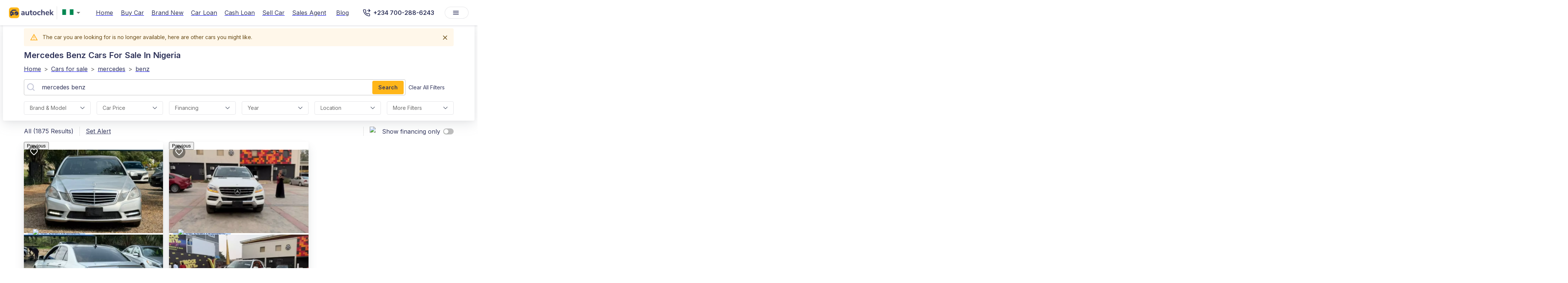

--- FILE ---
content_type: text/html; charset=utf-8
request_url: https://autochek.africa/ng/cars-for-sale/mercedes/benz?unrecognized_car=true
body_size: 63543
content:
<!DOCTYPE html><html lang="en"><head><meta charSet="utf-8" data-next-head=""/><meta name="viewport" content="width=device-width" data-next-head=""/><title data-next-head="">Verified Mercedes Benz Cars For Sale In Nigeria | Autochek NG</title><meta name="description" content="Find Verified Mercedes BenzCars For Sale In Nigeria. Apply For Car Loans And Get Offers In 24 Hours! Buy From Trusted Dealers &amp; Sellers On Autochek Nigeria." data-next-head=""/><link rel="canonical" href="https://autochek.africa/ng/cars-for-sale/mercedes/benz" data-next-head=""/><meta name="robots" content="index, follow" data-next-head=""/><meta property="og:title" content="Verified mercedes benz Cars for Sale in Nigeria | Autochek NG" data-next-head=""/><meta property="og:description" content="Find verified mercedes benzCars for Sale in Nigeria. Apply for car loans and get offers in 24 hours! Buy from trusted dealers &amp; sellers on Autochek Nigeria." data-next-head=""/><meta property="og:type" content="website" data-next-head=""/><meta name="twitter:card" content="summary" data-next-head=""/><meta property="og:url" content="/ng/cars-for-sale/mercedes/benz?unrecognized_car=true" data-next-head=""/><meta name="keywords" content="Autochek, Nigeria, Car Financing, Apply For Car Loans, Search For  Mercedes Benz Cars, Buy And Sell  Mercedes Benz Cars, Search For  Mercedes Benz Cars, Trucks, Loan Application" data-next-head=""/><link rel="alternate" hrefLang="en" href="https://autochek.africa/ng/cars-for-sale/mercedes/benz" data-next-head=""/><script type="application/ld+json" data-next-head="">{"@context":"https://schema.org","@type":"BreadcrumbList","itemListElement":[{"@type":"ListItem","position":1,"name":"Home","item":"https://www.autochek.africa/ng"},{"@type":"ListItem","position":2,"name":"Cars for sale","item":"https://autochek.africa/ng/cars-for-sale"},{"@type":"ListItem","position":3,"name":"Mercedes","item":"https://www.autochek.africa/ng/cars-for-sale/mercedes"},{"@type":"ListItem","position":4,"name":"Benz","item":"https://www.autochek.africa/ng/cars-for-sale/mercedes/benz"}]}</script><link rel="manifest" href="/manifest.json"/><link rel="preconnect" href="https://fonts.googleapis.com"/><link rel="preconnect" href="https://fonts.gstatic.com" crossorigin="anonymous"/><link rel="preconnect" href="https://www.googletagmanager.com" crossorigin="anonymous"/><link rel="dns-prefetch" href="https://fonts.googleapis.com"/><link rel="dns-prefetch" href="https://fonts.gstatic.com"/><link rel="dns-prefetch" href="https://www.googletagmanager.com"/><link rel="preload" as="style" href="https://fonts.googleapis.com/css2?family=Inter:wght@400;600&amp;display=swap"/><link href="https://fonts.googleapis.com/css2?family=Inter:wght@400;600&amp;display=swap" rel="stylesheet" media="all"/><noscript><link rel="stylesheet" href="https://fonts.googleapis.com/css2?family=Inter:wght@400;600&amp;display=swap"/></noscript><link rel="preload" href="/_next/static/css/19d3b65bcb6c9d2a.css" as="style"/><link rel="stylesheet" href="/_next/static/css/19d3b65bcb6c9d2a.css" data-n-g=""/><link rel="preload" href="/_next/static/css/a28a9a33feb11f1f.css" as="style"/><link rel="stylesheet" href="/_next/static/css/a28a9a33feb11f1f.css"/><noscript data-n-css=""></noscript><script defer="" nomodule="" src="/_next/static/chunks/polyfills-42372ed130431b0a.js"></script><script defer="" src="/_next/static/chunks/aabe7698-42002495d0149bec.js"></script><script defer="" src="/_next/static/chunks/8992-aee648031f6018e3.js"></script><script defer="" src="/_next/static/chunks/9017-9e242b8f4a814ebc.js"></script><script defer="" src="/_next/static/chunks/9600-c9a3817bd951ccfd.js"></script><script defer="" src="/_next/static/chunks/7136-517ee19a149a1563.js"></script><script defer="" src="/_next/static/chunks/3263-bef20bbb5a37e4b1.js"></script><script defer="" src="/_next/static/chunks/9086-cfcb7029b79ffcde.js"></script><script defer="" src="/_next/static/chunks/8229-62ee04a538264cdc.js"></script><script defer="" src="/_next/static/chunks/5131-8552593bf2cd5241.js"></script><script defer="" src="/_next/static/chunks/4179-c20649314447950c.js"></script><script defer="" src="/_next/static/chunks/1048.19277943e1c25f4a.js"></script><script defer="" src="/_next/static/chunks/3801-5ff74d2549c51966.js"></script><script defer="" src="/_next/static/chunks/8130-8e1ccb5e7f05466f.js"></script><script defer="" src="/_next/static/chunks/9328-be6c75d06dbad8d0.js"></script><script defer="" src="/_next/static/chunks/3085-deb9721f379e8cce.js"></script><script defer="" src="/_next/static/chunks/5361-7564f6af41d9c121.js"></script><script defer="" src="/_next/static/chunks/7406.2b94f73a585031ea.js"></script><script defer="" src="/_next/static/chunks/58474bfb-74f5d993478668a7.js"></script><script defer="" src="/_next/static/chunks/5897-46f74cf6b9e07545.js"></script><script defer="" src="/_next/static/chunks/9357-ef5deb1047eb091e.js"></script><script defer="" src="/_next/static/chunks/6216-159a8cd9b518d603.js"></script><script defer="" src="/_next/static/chunks/1797-6a6a7e6fb1e0319f.js"></script><script defer="" src="/_next/static/chunks/6464-73c5b10434111986.js"></script><script defer="" src="/_next/static/chunks/5481.9c40276d702ef8b8.js"></script><script defer="" src="/_next/static/chunks/6688.eb45c0985be63451.js"></script><script defer="" src="/_next/static/chunks/6658.9a520bf3eb43b266.js"></script><script src="/_next/static/chunks/webpack-4d688f6bb55548ff.js" defer=""></script><script src="/_next/static/chunks/framework-327a01d854ba7a91.js" defer=""></script><script src="/_next/static/chunks/main-69ec629b87f03436.js" defer=""></script><script src="/_next/static/chunks/pages/_app-6f2e29974bf5f638.js" defer=""></script><script src="/_next/static/chunks/4546-6c4aa98ce3c161a2.js" defer=""></script><script src="/_next/static/chunks/5625-2f12130732d07ecf.js" defer=""></script><script src="/_next/static/chunks/5123-9c3370a39c51c8fb.js" defer=""></script><script src="/_next/static/chunks/9402-b1968fd9891a2ca6.js" defer=""></script><script src="/_next/static/chunks/9516-31c9d4bf3b9bd7e1.js" defer=""></script><script src="/_next/static/chunks/9020-af2ec6b65cc783f8.js" defer=""></script><script src="/_next/static/chunks/1915-b71d83ac77a23d79.js" defer=""></script><script src="/_next/static/chunks/968-dacb6a31eb3beabd.js" defer=""></script><script src="/_next/static/chunks/8230-9e14eaccf0e74dd5.js" defer=""></script><script src="/_next/static/chunks/9534-f85fefcd4343a074.js" defer=""></script><script src="/_next/static/chunks/4524-0abbe10db7a9549a.js" defer=""></script><script src="/_next/static/chunks/7096-345ff32cc7a2ea35.js" defer=""></script><script src="/_next/static/chunks/8823-6fa6b6de46764dc5.js" defer=""></script><script src="/_next/static/chunks/9812-808ec4db91430534.js" defer=""></script><script src="/_next/static/chunks/3957-f72dac1e328e1d82.js" defer=""></script><script src="/_next/static/chunks/8888-630b2385596f2fd9.js" defer=""></script><script src="/_next/static/chunks/pages/cars-for-sale/%5B%5B...slug%5D%5D-089803fc23ef90ca.js" defer=""></script><script src="/_next/static/IGQfarWJULDgLiMPt6B0E/_buildManifest.js" defer=""></script><script src="/_next/static/IGQfarWJULDgLiMPt6B0E/_ssgManifest.js" defer=""></script><style>.data-ant-cssinjs-cache-path{content:"";}</style></head><body><noscript><iframe src="https://www.googletagmanager.com/ns.html?id=&#x27;GTM-TS995QR&#x27;" height="0" width="0" style="display:none;visibility:hidden"></iframe></noscript><div id="__next"><style data-emotion="css zejj1h">.css-zejj1h{display:-webkit-box;display:-webkit-flex;display:-ms-flexbox;display:flex;-webkit-flex-direction:column;-ms-flex-direction:column;flex-direction:column;width:100%;box-sizing:border-box;-webkit-flex-shrink:0;-ms-flex-negative:0;flex-shrink:0;position:fixed;z-index:1100;top:0;left:auto;right:0;background-color:transparent;color:inherit;box-shadow:0px 0px 1px rgba(40, 41, 61, 0.04),0px 2px 4px rgba(96, 97, 112, 0.16);}@media print{.css-zejj1h{position:absolute;}}</style><style data-emotion="css 1q0xyx3">.css-1q0xyx3{background-color:#fff;color:#31355B;-webkit-transition:box-shadow 300ms cubic-bezier(0.4, 0, 0.2, 1) 0ms;transition:box-shadow 300ms cubic-bezier(0.4, 0, 0.2, 1) 0ms;box-shadow:0px 2px 4px -1px rgba(0,0,0,0.2),0px 4px 5px 0px rgba(0,0,0,0.14),0px 1px 10px 0px rgba(0,0,0,0.12);display:-webkit-box;display:-webkit-flex;display:-ms-flexbox;display:flex;-webkit-flex-direction:column;-ms-flex-direction:column;flex-direction:column;width:100%;box-sizing:border-box;-webkit-flex-shrink:0;-ms-flex-negative:0;flex-shrink:0;position:fixed;z-index:1100;top:0;left:auto;right:0;background-color:transparent;color:inherit;box-shadow:0px 0px 1px rgba(40, 41, 61, 0.04),0px 2px 4px rgba(96, 97, 112, 0.16);}@media print{.css-1q0xyx3{position:absolute;}}</style><header class="MuiPaper-root MuiPaper-elevation MuiPaper-elevation4 MuiAppBar-root MuiAppBar-colorTransparent MuiAppBar-positionFixed mui-fixed css-1q0xyx3"><style data-emotion="css r1xvid">.css-r1xvid{width:100%;margin-left:auto;box-sizing:border-box;margin-right:auto;display:block;padding-left:16px;padding-right:16px;background-color:#30345E;}@media (min-width:600px){.css-r1xvid{padding-left:24px;padding-right:24px;}}@media (min-width:1200px){.css-r1xvid{max-width:1200px;}}@media (min-width:900px){.css-r1xvid{display:none;}}</style><div class="MuiContainer-root MuiContainer-maxWidthLg css-r1xvid"><style data-emotion="css 1w57jtv">.css-1w57jtv{display:-webkit-box;display:-webkit-flex;display:-ms-flexbox;display:flex;-webkit-flex-direction:row;-ms-flex-direction:row;flex-direction:row;-webkit-box-pack:justify;-webkit-justify-content:space-between;justify-content:space-between;}.css-1w57jtv>:not(style):not(style){margin:0;}.css-1w57jtv>:not(style)~:not(style){margin-left:16px;}</style><div class="MuiStack-root css-1w57jtv"><style data-emotion="css 70qvj9">.css-70qvj9{display:-webkit-box;display:-webkit-flex;display:-ms-flexbox;display:flex;-webkit-align-items:center;-webkit-box-align:center;-ms-flex-align:center;align-items:center;}</style><div class="MuiBox-root css-70qvj9"><a href="/welcome" style="margin-right:10px;height:28px"><img alt="logo" loading="eager" width="28" height="28" decoding="async" data-nimg="1" style="color:transparent;max-width:100%;height:auto" srcSet="https://ik.imagekit.io/eo0k4ohmt/logo--icon.png 1x, https://ik.imagekit.io/eo0k4ohmt/logo--icon.png 2x" src="https://ik.imagekit.io/eo0k4ohmt/logo--icon.png"/></a><style data-emotion="css jhz1zr">.css-jhz1zr{border:0px solid;}.css-jhz1zr .MuiOutlinedInput-input{padding:6px 6px;}.css-jhz1zr .MuiOutlinedInput-notchedOutline{border:0px solid;}.css-jhz1zr .MuiSvgIcon-root{color:#ffff;}</style><style data-emotion="css-global 1prfaxn">@-webkit-keyframes mui-auto-fill{from{display:block;}}@keyframes mui-auto-fill{from{display:block;}}@-webkit-keyframes mui-auto-fill-cancel{from{display:block;}}@keyframes mui-auto-fill-cancel{from{display:block;}}</style><style data-emotion="css q4l020">.css-q4l020{font-family:'Inter',sans-serif;font-weight:400;font-size:1rem;line-height:1.4375em;color:#31355B;box-sizing:border-box;position:relative;cursor:text;display:-webkit-inline-box;display:-webkit-inline-flex;display:-ms-inline-flexbox;display:inline-flex;-webkit-align-items:center;-webkit-box-align:center;-ms-flex-align:center;align-items:center;position:relative;border-radius:4px;padding:0;border:0px solid;}.css-q4l020.Mui-disabled{color:rgba(0, 0, 0, 0.38);cursor:default;}.css-q4l020:hover .MuiOutlinedInput-notchedOutline{border-color:#31355B;}@media (hover: none){.css-q4l020:hover .MuiOutlinedInput-notchedOutline{border-color:rgba(0, 0, 0, 0.23);}}.css-q4l020.Mui-focused .MuiOutlinedInput-notchedOutline{border-color:#31355B;border-width:2px;}.css-q4l020.Mui-error .MuiOutlinedInput-notchedOutline{border-color:#d32f2f;}.css-q4l020.Mui-disabled .MuiOutlinedInput-notchedOutline{border-color:rgba(0, 0, 0, 0.26);}.css-q4l020 .MuiOutlinedInput-input{padding:6px 6px;}.css-q4l020 .MuiOutlinedInput-notchedOutline{border:0px solid;}.css-q4l020 .MuiSvgIcon-root{color:#ffff;}</style><div class="MuiInputBase-root MuiOutlinedInput-root MuiInputBase-colorPrimary css-q4l020"><style data-emotion="css 1yjoxn9">.css-1yjoxn9{font:inherit;letter-spacing:inherit;color:currentColor;padding:4px 0 5px;border:0;box-sizing:content-box;background:none;height:1.4375em;margin:0;-webkit-tap-highlight-color:transparent;display:block;min-width:0;width:100%;-webkit-animation-name:mui-auto-fill-cancel;animation-name:mui-auto-fill-cancel;-webkit-animation-duration:10ms;animation-duration:10ms;padding:16.5px 14px;padding:10px 16px;border-radius:4px;font-weight:400;}.css-1yjoxn9::-webkit-input-placeholder{color:currentColor;opacity:0.42;-webkit-transition:opacity 200ms cubic-bezier(0.4, 0, 0.2, 1) 0ms;transition:opacity 200ms cubic-bezier(0.4, 0, 0.2, 1) 0ms;}.css-1yjoxn9::-moz-placeholder{color:currentColor;opacity:0.42;-webkit-transition:opacity 200ms cubic-bezier(0.4, 0, 0.2, 1) 0ms;transition:opacity 200ms cubic-bezier(0.4, 0, 0.2, 1) 0ms;}.css-1yjoxn9:-ms-input-placeholder{color:currentColor;opacity:0.42;-webkit-transition:opacity 200ms cubic-bezier(0.4, 0, 0.2, 1) 0ms;transition:opacity 200ms cubic-bezier(0.4, 0, 0.2, 1) 0ms;}.css-1yjoxn9::-ms-input-placeholder{color:currentColor;opacity:0.42;-webkit-transition:opacity 200ms cubic-bezier(0.4, 0, 0.2, 1) 0ms;transition:opacity 200ms cubic-bezier(0.4, 0, 0.2, 1) 0ms;}.css-1yjoxn9:focus{outline:0;}.css-1yjoxn9:invalid{box-shadow:none;}.css-1yjoxn9::-webkit-search-decoration{-webkit-appearance:none;}label[data-shrink=false]+.MuiInputBase-formControl .css-1yjoxn9::-webkit-input-placeholder{opacity:0!important;}label[data-shrink=false]+.MuiInputBase-formControl .css-1yjoxn9::-moz-placeholder{opacity:0!important;}label[data-shrink=false]+.MuiInputBase-formControl .css-1yjoxn9:-ms-input-placeholder{opacity:0!important;}label[data-shrink=false]+.MuiInputBase-formControl .css-1yjoxn9::-ms-input-placeholder{opacity:0!important;}label[data-shrink=false]+.MuiInputBase-formControl .css-1yjoxn9:focus::-webkit-input-placeholder{opacity:0.42;}label[data-shrink=false]+.MuiInputBase-formControl .css-1yjoxn9:focus::-moz-placeholder{opacity:0.42;}label[data-shrink=false]+.MuiInputBase-formControl .css-1yjoxn9:focus:-ms-input-placeholder{opacity:0.42;}label[data-shrink=false]+.MuiInputBase-formControl .css-1yjoxn9:focus::-ms-input-placeholder{opacity:0.42;}.css-1yjoxn9.Mui-disabled{opacity:1;-webkit-text-fill-color:rgba(0, 0, 0, 0.38);}.css-1yjoxn9:-webkit-autofill{-webkit-animation-duration:5000s;animation-duration:5000s;-webkit-animation-name:mui-auto-fill;animation-name:mui-auto-fill;}.css-1yjoxn9:-webkit-autofill{border-radius:inherit;}</style><style data-emotion="css 15ffe14">.css-15ffe14{-moz-appearance:none;-webkit-appearance:none;-webkit-user-select:none;-moz-user-select:none;-ms-user-select:none;user-select:none;border-radius:4px;cursor:pointer;font:inherit;letter-spacing:inherit;color:currentColor;padding:4px 0 5px;border:0;box-sizing:content-box;background:none;height:1.4375em;margin:0;-webkit-tap-highlight-color:transparent;display:block;min-width:0;width:100%;-webkit-animation-name:mui-auto-fill-cancel;animation-name:mui-auto-fill-cancel;-webkit-animation-duration:10ms;animation-duration:10ms;padding:16.5px 14px;padding:10px 16px;border-radius:4px;font-weight:400;}.css-15ffe14:focus{border-radius:4px;}.css-15ffe14::-ms-expand{display:none;}.css-15ffe14.Mui-disabled{cursor:default;}.css-15ffe14[multiple]{height:auto;}.css-15ffe14:not([multiple]) option,.css-15ffe14:not([multiple]) optgroup{background-color:#fff;}.css-15ffe14.css-15ffe14.css-15ffe14{padding-right:32px;}.css-15ffe14.MuiSelect-select{height:auto;min-height:1.4375em;text-overflow:ellipsis;white-space:nowrap;overflow:hidden;}.css-15ffe14::-webkit-input-placeholder{color:currentColor;opacity:0.42;-webkit-transition:opacity 200ms cubic-bezier(0.4, 0, 0.2, 1) 0ms;transition:opacity 200ms cubic-bezier(0.4, 0, 0.2, 1) 0ms;}.css-15ffe14::-moz-placeholder{color:currentColor;opacity:0.42;-webkit-transition:opacity 200ms cubic-bezier(0.4, 0, 0.2, 1) 0ms;transition:opacity 200ms cubic-bezier(0.4, 0, 0.2, 1) 0ms;}.css-15ffe14:-ms-input-placeholder{color:currentColor;opacity:0.42;-webkit-transition:opacity 200ms cubic-bezier(0.4, 0, 0.2, 1) 0ms;transition:opacity 200ms cubic-bezier(0.4, 0, 0.2, 1) 0ms;}.css-15ffe14::-ms-input-placeholder{color:currentColor;opacity:0.42;-webkit-transition:opacity 200ms cubic-bezier(0.4, 0, 0.2, 1) 0ms;transition:opacity 200ms cubic-bezier(0.4, 0, 0.2, 1) 0ms;}.css-15ffe14:focus{outline:0;}.css-15ffe14:invalid{box-shadow:none;}.css-15ffe14::-webkit-search-decoration{-webkit-appearance:none;}label[data-shrink=false]+.MuiInputBase-formControl .css-15ffe14::-webkit-input-placeholder{opacity:0!important;}label[data-shrink=false]+.MuiInputBase-formControl .css-15ffe14::-moz-placeholder{opacity:0!important;}label[data-shrink=false]+.MuiInputBase-formControl .css-15ffe14:-ms-input-placeholder{opacity:0!important;}label[data-shrink=false]+.MuiInputBase-formControl .css-15ffe14::-ms-input-placeholder{opacity:0!important;}label[data-shrink=false]+.MuiInputBase-formControl .css-15ffe14:focus::-webkit-input-placeholder{opacity:0.42;}label[data-shrink=false]+.MuiInputBase-formControl .css-15ffe14:focus::-moz-placeholder{opacity:0.42;}label[data-shrink=false]+.MuiInputBase-formControl .css-15ffe14:focus:-ms-input-placeholder{opacity:0.42;}label[data-shrink=false]+.MuiInputBase-formControl .css-15ffe14:focus::-ms-input-placeholder{opacity:0.42;}.css-15ffe14.Mui-disabled{opacity:1;-webkit-text-fill-color:rgba(0, 0, 0, 0.38);}.css-15ffe14:-webkit-autofill{-webkit-animation-duration:5000s;animation-duration:5000s;-webkit-animation-name:mui-auto-fill;animation-name:mui-auto-fill;}.css-15ffe14:-webkit-autofill{border-radius:inherit;}</style><div tabindex="0" role="combobox" aria-controls=":R9al6j9am:" aria-expanded="false" aria-haspopup="listbox" class="MuiSelect-select MuiSelect-outlined MuiInputBase-input MuiOutlinedInput-input css-15ffe14"><style data-emotion="css gmuwbf">.css-gmuwbf{display:-webkit-box;display:-webkit-flex;display:-ms-flexbox;display:flex;-webkit-align-items:center;-webkit-box-align:center;-ms-flex-align:center;align-items:center;-webkit-box-pack:center;-ms-flex-pack:center;-webkit-justify-content:center;justify-content:center;}</style><div class="MuiBox-root css-gmuwbf"><img alt="ng" loading="lazy" width="25" height="20" decoding="async" data-nimg="1" style="color:transparent;max-width:100%;object-fit:contain" srcSet="https://ik.imagekit.io/eo0k4ohmt/Marketplace/Flags/ng.webp 1x, https://ik.imagekit.io/eo0k4ohmt/Marketplace/Flags/ng.webp 2x" src="https://ik.imagekit.io/eo0k4ohmt/Marketplace/Flags/ng.webp"/></div></div><style data-emotion="css 1k3x8v3">.css-1k3x8v3{bottom:0;left:0;position:absolute;opacity:0;pointer-events:none;width:100%;box-sizing:border-box;}</style><input aria-invalid="false" aria-hidden="true" tabindex="-1" class="MuiSelect-nativeInput css-1k3x8v3" value="[object Object]"/><style data-emotion="css bi4s6q">.css-bi4s6q{position:absolute;right:7px;top:calc(50% - .5em);pointer-events:none;color:rgba(0, 0, 0, 0.54);}.css-bi4s6q.Mui-disabled{color:rgba(0, 0, 0, 0.26);}</style><style data-emotion="css 1636szt">.css-1636szt{-webkit-user-select:none;-moz-user-select:none;-ms-user-select:none;user-select:none;width:1em;height:1em;display:inline-block;fill:currentColor;-webkit-flex-shrink:0;-ms-flex-negative:0;flex-shrink:0;-webkit-transition:fill 200ms cubic-bezier(0.4, 0, 0.2, 1) 0ms;transition:fill 200ms cubic-bezier(0.4, 0, 0.2, 1) 0ms;font-size:1.5rem;position:absolute;right:7px;top:calc(50% - .5em);pointer-events:none;color:rgba(0, 0, 0, 0.54);}.css-1636szt.Mui-disabled{color:rgba(0, 0, 0, 0.26);}</style><svg class="MuiSvgIcon-root MuiSvgIcon-fontSizeMedium MuiSelect-icon MuiSelect-iconOutlined css-1636szt" focusable="false" aria-hidden="true" viewBox="0 0 24 24" data-testid="ArrowDropDownIcon"><path d="M7 10l5 5 5-5z"></path></svg><style data-emotion="css 19w1uun">.css-19w1uun{border-color:rgba(0, 0, 0, 0.23);}</style><style data-emotion="css igs3ac">.css-igs3ac{text-align:left;position:absolute;bottom:0;right:0;top:-5px;left:0;margin:0;padding:0 8px;pointer-events:none;border-radius:inherit;border-style:solid;border-width:1px;overflow:hidden;min-width:0%;border-color:rgba(0, 0, 0, 0.23);}</style><fieldset aria-hidden="true" class="MuiOutlinedInput-notchedOutline css-igs3ac"><style data-emotion="css ihdtdm">.css-ihdtdm{float:unset;width:auto;overflow:hidden;padding:0;line-height:11px;-webkit-transition:width 150ms cubic-bezier(0.0, 0, 0.2, 1) 0ms;transition:width 150ms cubic-bezier(0.0, 0, 0.2, 1) 0ms;}</style><legend class="css-ihdtdm"><span class="notranslate">​</span></legend></fieldset></div></div><style data-emotion="css 1n6gh0e">.css-1n6gh0e{color:#4E538A;background-color:transparent;font-weight:400;padding:4px 8px;border-radius:8px;color:white;-webkit-align-self:center;-ms-flex-item-align:center;align-self:center;}.css-1n6gh0e:hover{font-weight:400;background-color:rgba(0,0,0,0.05);}@media (min-width:0px){.css-1n6gh0e{display:-webkit-box;display:-webkit-flex;display:-ms-flexbox;display:flex;}}@media (min-width:900px){.css-1n6gh0e{display:none;}}</style><style data-emotion="css ltz15k">.css-ltz15k{font-family:'Inter',sans-serif;font-weight:500;font-size:0.875rem;line-height:1.75;text-transform:uppercase;min-width:64px;padding:6px 8px;border-radius:4px;-webkit-transition:background-color 250ms cubic-bezier(0.4, 0, 0.2, 1) 0ms,box-shadow 250ms cubic-bezier(0.4, 0, 0.2, 1) 0ms,border-color 250ms cubic-bezier(0.4, 0, 0.2, 1) 0ms,color 250ms cubic-bezier(0.4, 0, 0.2, 1) 0ms;transition:background-color 250ms cubic-bezier(0.4, 0, 0.2, 1) 0ms,box-shadow 250ms cubic-bezier(0.4, 0, 0.2, 1) 0ms,border-color 250ms cubic-bezier(0.4, 0, 0.2, 1) 0ms,color 250ms cubic-bezier(0.4, 0, 0.2, 1) 0ms;color:#31355B;text-transform:capitalize;font-weight:700;box-shadow:none;color:#4E538A;background-color:transparent;font-weight:400;padding:4px 8px;border-radius:8px;color:white;-webkit-align-self:center;-ms-flex-item-align:center;align-self:center;}.css-ltz15k:hover{-webkit-text-decoration:none;text-decoration:none;background-color:rgba(49, 53, 91, 0.04);}@media (hover: none){.css-ltz15k:hover{background-color:transparent;}}.css-ltz15k.Mui-disabled{color:rgba(0, 0, 0, 0.26);}.css-ltz15k:hover{font-weight:400;background-color:rgba(0,0,0,0.05);}@media (min-width:0px){.css-ltz15k{display:-webkit-box;display:-webkit-flex;display:-ms-flexbox;display:flex;}}@media (min-width:900px){.css-ltz15k{display:none;}}</style><style data-emotion="css v1m4dm">.css-v1m4dm{display:-webkit-inline-box;display:-webkit-inline-flex;display:-ms-inline-flexbox;display:inline-flex;-webkit-align-items:center;-webkit-box-align:center;-ms-flex-align:center;align-items:center;-webkit-box-pack:center;-ms-flex-pack:center;-webkit-justify-content:center;justify-content:center;position:relative;box-sizing:border-box;-webkit-tap-highlight-color:transparent;background-color:transparent;outline:0;border:0;margin:0;border-radius:0;padding:0;cursor:pointer;-webkit-user-select:none;-moz-user-select:none;-ms-user-select:none;user-select:none;vertical-align:middle;-moz-appearance:none;-webkit-appearance:none;-webkit-text-decoration:none;text-decoration:none;color:inherit;font-family:'Inter',sans-serif;font-weight:500;font-size:0.875rem;line-height:1.75;text-transform:uppercase;min-width:64px;padding:6px 8px;border-radius:4px;-webkit-transition:background-color 250ms cubic-bezier(0.4, 0, 0.2, 1) 0ms,box-shadow 250ms cubic-bezier(0.4, 0, 0.2, 1) 0ms,border-color 250ms cubic-bezier(0.4, 0, 0.2, 1) 0ms,color 250ms cubic-bezier(0.4, 0, 0.2, 1) 0ms;transition:background-color 250ms cubic-bezier(0.4, 0, 0.2, 1) 0ms,box-shadow 250ms cubic-bezier(0.4, 0, 0.2, 1) 0ms,border-color 250ms cubic-bezier(0.4, 0, 0.2, 1) 0ms,color 250ms cubic-bezier(0.4, 0, 0.2, 1) 0ms;color:#31355B;text-transform:capitalize;font-weight:700;box-shadow:none;color:#4E538A;background-color:transparent;font-weight:400;padding:4px 8px;border-radius:8px;color:white;-webkit-align-self:center;-ms-flex-item-align:center;align-self:center;}.css-v1m4dm::-moz-focus-inner{border-style:none;}.css-v1m4dm.Mui-disabled{pointer-events:none;cursor:default;}@media print{.css-v1m4dm{-webkit-print-color-adjust:exact;color-adjust:exact;}}.css-v1m4dm:hover{-webkit-text-decoration:none;text-decoration:none;background-color:rgba(49, 53, 91, 0.04);}@media (hover: none){.css-v1m4dm:hover{background-color:transparent;}}.css-v1m4dm.Mui-disabled{color:rgba(0, 0, 0, 0.26);}.css-v1m4dm:hover{font-weight:400;background-color:rgba(0,0,0,0.05);}@media (min-width:0px){.css-v1m4dm{display:-webkit-box;display:-webkit-flex;display:-ms-flexbox;display:flex;}}@media (min-width:900px){.css-v1m4dm{display:none;}}</style><a class="MuiButtonBase-root MuiButton-root MuiButton-text MuiButton-textPrimary MuiButton-sizeMedium MuiButton-textSizeMedium MuiButton-colorPrimary MuiButton-root MuiButton-text MuiButton-textPrimary MuiButton-sizeMedium MuiButton-textSizeMedium MuiButton-colorPrimary css-v1m4dm" tabindex="0" href="tel:+234 700-288-6243"><style data-emotion="css 1l6c7y9">.css-1l6c7y9{display:inherit;margin-right:8px;margin-left:-4px;}.css-1l6c7y9>*:nth-of-type(1){font-size:20px;}</style><span class="MuiButton-icon MuiButton-startIcon MuiButton-iconSizeMedium css-1l6c7y9"><style data-emotion="css b933ss">.css-b933ss{-webkit-user-select:none;-moz-user-select:none;-ms-user-select:none;user-select:none;width:1em;height:1em;display:inline-block;-webkit-flex-shrink:0;-ms-flex-negative:0;flex-shrink:0;-webkit-transition:fill 200ms cubic-bezier(0.4, 0, 0.2, 1) 0ms;transition:fill 200ms cubic-bezier(0.4, 0, 0.2, 1) 0ms;font-size:1.5rem;}</style><svg class="MuiSvgIcon-root MuiSvgIcon-fontSizeMedium css-b933ss" focusable="false" aria-hidden="true" viewBox="0 0 18 18" data-testid="PhoneWhiteIcon" width="18" height="18" fill="none" xmlns="http://www.w3.org/2000/svg"><path d="M13.9121 1L16.9702 4.05812L13.9121 7.11625" stroke="#fff" stroke-width="1.5" stroke-linecap="round" stroke-linejoin="round"></path><path d="M10.8535 4.05762H16.9698" stroke="#fff" stroke-width="1.5" stroke-linecap="round" stroke-linejoin="round"></path><path d="M16.2051 13.1715V15.4651C16.2059 15.678 16.1623 15.8888 16.077 16.0839C15.9917 16.279 15.8666 16.4541 15.7097 16.598C15.5528 16.742 15.3676 16.8516 15.1659 16.9198C14.9642 16.988 14.7505 17.0133 14.5384 16.9942C12.1858 16.7386 9.92599 15.9347 7.9405 14.6471C6.09326 13.4733 4.52713 11.9071 3.35332 10.0599C2.06124 8.06538 1.25716 5.79456 1.00621 3.4314C0.9871 3.21998 1.01223 3.0069 1.07998 2.80573C1.14774 2.60455 1.25664 2.41969 1.39976 2.26291C1.54288 2.10613 1.71707 1.98086 1.91125 1.89509C2.10543 1.80932 2.31534 1.76492 2.52762 1.76472H4.82121C5.19225 1.76107 5.55195 1.89246 5.83327 2.1344C6.1146 2.37634 6.29835 2.71232 6.35028 3.07972C6.44708 3.81372 6.62662 4.53441 6.88545 5.22805C6.98831 5.50169 7.01057 5.79909 6.9496 6.085C6.88862 6.3709 6.74696 6.63334 6.54141 6.84121L5.57046 7.81216C6.65881 9.7262 8.2436 11.311 10.1576 12.3993L11.1286 11.4284C11.3365 11.2228 11.5989 11.0812 11.8848 11.0202C12.1707 10.9592 12.4681 10.9815 12.7418 11.0844C13.4354 11.3432 14.1561 11.5227 14.8901 11.6195C15.2615 11.6719 15.6006 11.859 15.8431 12.1451C16.0856 12.4313 16.2144 12.7966 16.2051 13.1715Z" stroke="#fff" stroke-width="1.5" stroke-linecap="round" stroke-linejoin="round"></path></svg></span></a></div></div><style data-emotion="css x8kbx2">.css-x8kbx2{position:relative;display:-webkit-box;display:-webkit-flex;display:-ms-flexbox;display:flex;-webkit-align-items:center;-webkit-box-align:center;-ms-flex-align:center;align-items:center;padding-left:16px;padding-right:16px;min-height:56px;width:100%;box-sizing:border-box;}@media (min-width:600px){.css-x8kbx2{padding-left:24px;padding-right:24px;}}@media (min-width:0px){@media (orientation: landscape){.css-x8kbx2{min-height:48px;}}}@media (min-width:600px){.css-x8kbx2{min-height:64px;}}.css-x8kbx2.static_scroll{background-color:transparent;}.css-x8kbx2.static_scroll .MuiTypography-root{color:#ffffff;}.css-x8kbx2.static_scroll .MuiButton-root{color:#ffffff;}.css-x8kbx2.static_scroll .MuiDivider-root{border-color:white;}.css-x8kbx2.page_scrolled{background-color:white;}.css-x8kbx2.page_scrolled .MuiTypography-root{color:#31355B;}.css-x8kbx2.page_scrolled .MuiButton-root{color:#31355B;}</style><div class="MuiToolbar-root MuiToolbar-gutters MuiToolbar-regular page_scrolled css-x8kbx2"><style data-emotion="css w47e3g">.css-w47e3g{cursor:pointer;}@media (min-width:0px){.css-w47e3g{display:none;}}@media (min-width:900px){.css-w47e3g{display:-webkit-box;display:-webkit-flex;display:-ms-flexbox;display:flex;}}</style><div class="MuiBox-root css-w47e3g"><style data-emotion="css csffzd">.css-csffzd{display:-webkit-box;display:-webkit-flex;display:-ms-flexbox;display:flex;-webkit-flex-direction:row;-ms-flex-direction:row;flex-direction:row;-webkit-align-items:center;-webkit-box-align:center;-ms-flex-align:center;align-items:center;}.css-csffzd>:not(style):not(style){margin:0;}.css-csffzd>:not(style)~:not(style){margin-left:8px;}</style><div class="MuiStack-root css-csffzd"><div style="width:120px;height:28px"><a href="/welcome" style="display:flex"><img alt="logo" loading="eager" width="240" height="56" decoding="async" data-nimg="1" style="color:transparent;max-width:100%;height:auto;object-fit:contain" srcSet="https://ik.imagekit.io/eo0k4ohmt/Marketplace/logo.webp 1x, https://ik.imagekit.io/eo0k4ohmt/Marketplace/logo.webp 2x" src="https://ik.imagekit.io/eo0k4ohmt/Marketplace/logo.webp"/></a></div><style data-emotion="css s1md9o">.css-s1md9o{margin:0;-webkit-flex-shrink:0;-ms-flex-negative:0;flex-shrink:0;border-width:0;border-style:solid;border-color:rgba(0, 0, 0, 0.12);border-bottom-width:0;margin-top:8px;margin-bottom:8px;height:auto;border-right-width:thin;-webkit-align-self:stretch;-ms-flex-item-align:stretch;align-self:stretch;}</style><hr class="MuiDivider-root MuiDivider-middle MuiDivider-vertical MuiDivider-flexItem css-s1md9o"/><style data-emotion="css 1ji5n5f">.css-1ji5n5f{border:0px solid;}.css-1ji5n5f .MuiOutlinedInput-input{padding:6px 6px;}.css-1ji5n5f .MuiOutlinedInput-notchedOutline{border:0px solid;}</style><style data-emotion="css-global 1prfaxn">@-webkit-keyframes mui-auto-fill{from{display:block;}}@keyframes mui-auto-fill{from{display:block;}}@-webkit-keyframes mui-auto-fill-cancel{from{display:block;}}@keyframes mui-auto-fill-cancel{from{display:block;}}</style><style data-emotion="css wq49ar">.css-wq49ar{font-family:'Inter',sans-serif;font-weight:400;font-size:1rem;line-height:1.4375em;color:#31355B;box-sizing:border-box;position:relative;cursor:text;display:-webkit-inline-box;display:-webkit-inline-flex;display:-ms-inline-flexbox;display:inline-flex;-webkit-align-items:center;-webkit-box-align:center;-ms-flex-align:center;align-items:center;position:relative;border-radius:4px;padding:0;border:0px solid;}.css-wq49ar.Mui-disabled{color:rgba(0, 0, 0, 0.38);cursor:default;}.css-wq49ar:hover .MuiOutlinedInput-notchedOutline{border-color:#31355B;}@media (hover: none){.css-wq49ar:hover .MuiOutlinedInput-notchedOutline{border-color:rgba(0, 0, 0, 0.23);}}.css-wq49ar.Mui-focused .MuiOutlinedInput-notchedOutline{border-color:#31355B;border-width:2px;}.css-wq49ar.Mui-error .MuiOutlinedInput-notchedOutline{border-color:#d32f2f;}.css-wq49ar.Mui-disabled .MuiOutlinedInput-notchedOutline{border-color:rgba(0, 0, 0, 0.26);}.css-wq49ar .MuiOutlinedInput-input{padding:6px 6px;}.css-wq49ar .MuiOutlinedInput-notchedOutline{border:0px solid;}</style><div class="MuiInputBase-root MuiOutlinedInput-root MuiInputBase-colorPrimary css-wq49ar"><div tabindex="0" role="combobox" aria-controls=":R2akt1l9am:" aria-expanded="false" aria-haspopup="listbox" class="MuiSelect-select MuiSelect-outlined MuiInputBase-input MuiOutlinedInput-input css-15ffe14"><style data-emotion="css tvlfq3">.css-tvlfq3{width:30px;display:-webkit-box;display:-webkit-flex;display:-ms-flexbox;display:flex;-webkit-align-items:center;-webkit-box-align:center;-ms-flex-align:center;align-items:center;-webkit-box-pack:center;-ms-flex-pack:center;-webkit-justify-content:center;justify-content:center;}</style><div class="MuiBox-root css-tvlfq3"><img alt="ng" loading="eager" width="30" height="20" decoding="async" data-nimg="1" style="color:transparent;width:30px;height:20px;object-fit:contain" srcSet="https://ik.imagekit.io/eo0k4ohmt/Marketplace/Flags/ng.webp 1x, https://ik.imagekit.io/eo0k4ohmt/Marketplace/Flags/ng.webp 2x" src="https://ik.imagekit.io/eo0k4ohmt/Marketplace/Flags/ng.webp"/></div></div><input aria-invalid="false" aria-hidden="true" tabindex="-1" class="MuiSelect-nativeInput css-1k3x8v3" value="[object Object]"/><svg class="MuiSvgIcon-root MuiSvgIcon-fontSizeMedium MuiSelect-icon MuiSelect-iconOutlined css-1636szt" focusable="false" aria-hidden="true" viewBox="0 0 24 24" data-testid="ArrowDropDownIcon"><path d="M7 10l5 5 5-5z"></path></svg><fieldset aria-hidden="true" class="MuiOutlinedInput-notchedOutline css-igs3ac"><legend class="css-ihdtdm"><span class="notranslate">​</span></legend></fieldset></div></div></div><style data-emotion="css 19pu4hj">.css-19pu4hj{-webkit-box-flex:1;-webkit-flex-grow:1;-ms-flex-positive:1;flex-grow:1;-webkit-box-pack:center;-ms-flex-pack:center;-webkit-justify-content:center;justify-content:center;}@media (min-width:0px){.css-19pu4hj{display:none;}}@media (min-width:900px){.css-19pu4hj{display:-webkit-box;display:-webkit-flex;display:-ms-flexbox;display:flex;}}</style><div class="MuiBox-root css-19pu4hj"><style data-emotion="css 1ns8eki">.css-1ns8eki{display:-webkit-box;display:-webkit-flex;display:-ms-flexbox;display:flex;-webkit-flex-direction:row;-ms-flex-direction:row;flex-direction:row;}.css-1ns8eki>:not(style):not(style){margin:0;}.css-1ns8eki>:not(style)~:not(style){margin-left:4px;}</style><div class="MuiStack-root css-1ns8eki"><a href="/ng"><style data-emotion="css xt6iuf">.css-xt6iuf{color:#4E538A;background-color:transparent;font-weight:400;padding:4px 8px;border-radius:8px;}.css-xt6iuf:hover{font-weight:400;background-color:rgba(0,0,0,0.05);}</style><style data-emotion="css 73r7g4">.css-73r7g4{font-family:'Inter',sans-serif;font-weight:500;font-size:0.875rem;line-height:1.75;text-transform:uppercase;min-width:64px;padding:6px 8px;border-radius:4px;-webkit-transition:background-color 250ms cubic-bezier(0.4, 0, 0.2, 1) 0ms,box-shadow 250ms cubic-bezier(0.4, 0, 0.2, 1) 0ms,border-color 250ms cubic-bezier(0.4, 0, 0.2, 1) 0ms,color 250ms cubic-bezier(0.4, 0, 0.2, 1) 0ms;transition:background-color 250ms cubic-bezier(0.4, 0, 0.2, 1) 0ms,box-shadow 250ms cubic-bezier(0.4, 0, 0.2, 1) 0ms,border-color 250ms cubic-bezier(0.4, 0, 0.2, 1) 0ms,color 250ms cubic-bezier(0.4, 0, 0.2, 1) 0ms;color:#31355B;text-transform:capitalize;font-weight:700;box-shadow:none;color:#4E538A;background-color:transparent;font-weight:400;padding:4px 8px;border-radius:8px;}.css-73r7g4:hover{-webkit-text-decoration:none;text-decoration:none;background-color:rgba(49, 53, 91, 0.04);}@media (hover: none){.css-73r7g4:hover{background-color:transparent;}}.css-73r7g4.Mui-disabled{color:rgba(0, 0, 0, 0.26);}.css-73r7g4:hover{font-weight:400;background-color:rgba(0,0,0,0.05);}</style><style data-emotion="css srycbt">.css-srycbt{display:-webkit-inline-box;display:-webkit-inline-flex;display:-ms-inline-flexbox;display:inline-flex;-webkit-align-items:center;-webkit-box-align:center;-ms-flex-align:center;align-items:center;-webkit-box-pack:center;-ms-flex-pack:center;-webkit-justify-content:center;justify-content:center;position:relative;box-sizing:border-box;-webkit-tap-highlight-color:transparent;background-color:transparent;outline:0;border:0;margin:0;border-radius:0;padding:0;cursor:pointer;-webkit-user-select:none;-moz-user-select:none;-ms-user-select:none;user-select:none;vertical-align:middle;-moz-appearance:none;-webkit-appearance:none;-webkit-text-decoration:none;text-decoration:none;color:inherit;font-family:'Inter',sans-serif;font-weight:500;font-size:0.875rem;line-height:1.75;text-transform:uppercase;min-width:64px;padding:6px 8px;border-radius:4px;-webkit-transition:background-color 250ms cubic-bezier(0.4, 0, 0.2, 1) 0ms,box-shadow 250ms cubic-bezier(0.4, 0, 0.2, 1) 0ms,border-color 250ms cubic-bezier(0.4, 0, 0.2, 1) 0ms,color 250ms cubic-bezier(0.4, 0, 0.2, 1) 0ms;transition:background-color 250ms cubic-bezier(0.4, 0, 0.2, 1) 0ms,box-shadow 250ms cubic-bezier(0.4, 0, 0.2, 1) 0ms,border-color 250ms cubic-bezier(0.4, 0, 0.2, 1) 0ms,color 250ms cubic-bezier(0.4, 0, 0.2, 1) 0ms;color:#31355B;text-transform:capitalize;font-weight:700;box-shadow:none;color:#4E538A;background-color:transparent;font-weight:400;padding:4px 8px;border-radius:8px;}.css-srycbt::-moz-focus-inner{border-style:none;}.css-srycbt.Mui-disabled{pointer-events:none;cursor:default;}@media print{.css-srycbt{-webkit-print-color-adjust:exact;color-adjust:exact;}}.css-srycbt:hover{-webkit-text-decoration:none;text-decoration:none;background-color:rgba(49, 53, 91, 0.04);}@media (hover: none){.css-srycbt:hover{background-color:transparent;}}.css-srycbt.Mui-disabled{color:rgba(0, 0, 0, 0.26);}.css-srycbt:hover{font-weight:400;background-color:rgba(0,0,0,0.05);}</style><button class="MuiButtonBase-root MuiButton-root MuiButton-text MuiButton-textPrimary MuiButton-sizeMedium MuiButton-textSizeMedium MuiButton-colorPrimary MuiButton-root MuiButton-text MuiButton-textPrimary MuiButton-sizeMedium MuiButton-textSizeMedium MuiButton-colorPrimary css-srycbt" tabindex="0" type="button"><style data-emotion="css 1p5vsti">.css-1p5vsti{margin:0;font-family:'Inter',sans-serif;font-weight:400;font-size:1rem;line-height:1.75;color:#31355B;}</style><h6 class="MuiTypography-root MuiTypography-subtitle1 css-1p5vsti">Home</h6></button></a><a href="/ng/cars-for-sale"><button class="MuiButtonBase-root MuiButton-root MuiButton-text MuiButton-textPrimary MuiButton-sizeMedium MuiButton-textSizeMedium MuiButton-colorPrimary MuiButton-root MuiButton-text MuiButton-textPrimary MuiButton-sizeMedium MuiButton-textSizeMedium MuiButton-colorPrimary css-srycbt" tabindex="0" type="button"><h6 class="MuiTypography-root MuiTypography-subtitle1 css-1p5vsti">Buy Car</h6></button></a><a href="/ng/brand-new"><button class="MuiButtonBase-root MuiButton-root MuiButton-text MuiButton-textPrimary MuiButton-sizeMedium MuiButton-textSizeMedium MuiButton-colorPrimary MuiButton-root MuiButton-text MuiButton-textPrimary MuiButton-sizeMedium MuiButton-textSizeMedium MuiButton-colorPrimary css-srycbt" tabindex="0" type="button"><h6 class="MuiTypography-root MuiTypography-subtitle1 css-1p5vsti">Brand New</h6></button></a><a href="/ng/get-prequalified"><button class="MuiButtonBase-root MuiButton-root MuiButton-text MuiButton-textPrimary MuiButton-sizeMedium MuiButton-textSizeMedium MuiButton-colorPrimary MuiButton-root MuiButton-text MuiButton-textPrimary MuiButton-sizeMedium MuiButton-textSizeMedium MuiButton-colorPrimary css-srycbt" tabindex="0" type="button"><h6 class="MuiTypography-root MuiTypography-subtitle1 css-1p5vsti">Car Loan</h6></button></a><a href="/ng/cash-loan"><button class="MuiButtonBase-root MuiButton-root MuiButton-text MuiButton-textPrimary MuiButton-sizeMedium MuiButton-textSizeMedium MuiButton-colorPrimary MuiButton-root MuiButton-text MuiButton-textPrimary MuiButton-sizeMedium MuiButton-textSizeMedium MuiButton-colorPrimary css-srycbt" tabindex="0" type="button"><h6 class="MuiTypography-root MuiTypography-subtitle1 css-1p5vsti">Cash Loan</h6></button></a><a href="/ng/sell-a-car"><button class="MuiButtonBase-root MuiButton-root MuiButton-text MuiButton-textPrimary MuiButton-sizeMedium MuiButton-textSizeMedium MuiButton-colorPrimary MuiButton-root MuiButton-text MuiButton-textPrimary MuiButton-sizeMedium MuiButton-textSizeMedium MuiButton-colorPrimary css-srycbt" tabindex="0" type="button"><h6 class="MuiTypography-root MuiTypography-subtitle1 css-1p5vsti">Sell Car</h6></button></a><a href="/ng/dsa"><button class="MuiButtonBase-root MuiButton-root MuiButton-text MuiButton-textPrimary MuiButton-sizeMedium MuiButton-textSizeMedium MuiButton-colorPrimary MuiButton-root MuiButton-text MuiButton-textPrimary MuiButton-sizeMedium MuiButton-textSizeMedium MuiButton-colorPrimary css-srycbt" tabindex="0" type="button"><h6 class="MuiTypography-root MuiTypography-subtitle1 css-1p5vsti">Sales Agent</h6></button></a><a href="/blog"><button class="MuiButtonBase-root MuiButton-root MuiButton-text MuiButton-textPrimary MuiButton-sizeMedium MuiButton-textSizeMedium MuiButton-colorPrimary MuiButton-root MuiButton-text MuiButton-textPrimary MuiButton-sizeMedium MuiButton-textSizeMedium MuiButton-colorPrimary css-srycbt" tabindex="0" type="button"><h6 class="MuiTypography-root MuiTypography-subtitle1 css-1p5vsti">Blog</h6></button></a></div></div><style data-emotion="css 1xyf5uy">.css-1xyf5uy{color:#4E538A;background-color:transparent;font-weight:400;padding:4px 8px;border-radius:8px;font-size:16px;font-weight:600;margin-right:20px;}.css-1xyf5uy:hover{font-weight:400;background-color:rgba(0,0,0,0.05);}@media (min-width:0px){.css-1xyf5uy{display:none;}}@media (min-width:900px){.css-1xyf5uy{display:none;}}@media (min-width:1200px){.css-1xyf5uy{display:-webkit-box;display:-webkit-flex;display:-ms-flexbox;display:flex;}}</style><style data-emotion="css 1r3gipz">.css-1r3gipz{font-family:'Inter',sans-serif;font-weight:500;font-size:0.875rem;line-height:1.75;text-transform:uppercase;min-width:64px;padding:6px 8px;border-radius:4px;-webkit-transition:background-color 250ms cubic-bezier(0.4, 0, 0.2, 1) 0ms,box-shadow 250ms cubic-bezier(0.4, 0, 0.2, 1) 0ms,border-color 250ms cubic-bezier(0.4, 0, 0.2, 1) 0ms,color 250ms cubic-bezier(0.4, 0, 0.2, 1) 0ms;transition:background-color 250ms cubic-bezier(0.4, 0, 0.2, 1) 0ms,box-shadow 250ms cubic-bezier(0.4, 0, 0.2, 1) 0ms,border-color 250ms cubic-bezier(0.4, 0, 0.2, 1) 0ms,color 250ms cubic-bezier(0.4, 0, 0.2, 1) 0ms;color:#31355B;text-transform:capitalize;font-weight:700;box-shadow:none;color:#4E538A;background-color:transparent;font-weight:400;padding:4px 8px;border-radius:8px;font-size:16px;font-weight:600;margin-right:20px;}.css-1r3gipz:hover{-webkit-text-decoration:none;text-decoration:none;background-color:rgba(49, 53, 91, 0.04);}@media (hover: none){.css-1r3gipz:hover{background-color:transparent;}}.css-1r3gipz.Mui-disabled{color:rgba(0, 0, 0, 0.26);}.css-1r3gipz:hover{font-weight:400;background-color:rgba(0,0,0,0.05);}@media (min-width:0px){.css-1r3gipz{display:none;}}@media (min-width:900px){.css-1r3gipz{display:none;}}@media (min-width:1200px){.css-1r3gipz{display:-webkit-box;display:-webkit-flex;display:-ms-flexbox;display:flex;}}</style><style data-emotion="css 1s5wt7e">.css-1s5wt7e{display:-webkit-inline-box;display:-webkit-inline-flex;display:-ms-inline-flexbox;display:inline-flex;-webkit-align-items:center;-webkit-box-align:center;-ms-flex-align:center;align-items:center;-webkit-box-pack:center;-ms-flex-pack:center;-webkit-justify-content:center;justify-content:center;position:relative;box-sizing:border-box;-webkit-tap-highlight-color:transparent;background-color:transparent;outline:0;border:0;margin:0;border-radius:0;padding:0;cursor:pointer;-webkit-user-select:none;-moz-user-select:none;-ms-user-select:none;user-select:none;vertical-align:middle;-moz-appearance:none;-webkit-appearance:none;-webkit-text-decoration:none;text-decoration:none;color:inherit;font-family:'Inter',sans-serif;font-weight:500;font-size:0.875rem;line-height:1.75;text-transform:uppercase;min-width:64px;padding:6px 8px;border-radius:4px;-webkit-transition:background-color 250ms cubic-bezier(0.4, 0, 0.2, 1) 0ms,box-shadow 250ms cubic-bezier(0.4, 0, 0.2, 1) 0ms,border-color 250ms cubic-bezier(0.4, 0, 0.2, 1) 0ms,color 250ms cubic-bezier(0.4, 0, 0.2, 1) 0ms;transition:background-color 250ms cubic-bezier(0.4, 0, 0.2, 1) 0ms,box-shadow 250ms cubic-bezier(0.4, 0, 0.2, 1) 0ms,border-color 250ms cubic-bezier(0.4, 0, 0.2, 1) 0ms,color 250ms cubic-bezier(0.4, 0, 0.2, 1) 0ms;color:#31355B;text-transform:capitalize;font-weight:700;box-shadow:none;color:#4E538A;background-color:transparent;font-weight:400;padding:4px 8px;border-radius:8px;font-size:16px;font-weight:600;margin-right:20px;}.css-1s5wt7e::-moz-focus-inner{border-style:none;}.css-1s5wt7e.Mui-disabled{pointer-events:none;cursor:default;}@media print{.css-1s5wt7e{-webkit-print-color-adjust:exact;color-adjust:exact;}}.css-1s5wt7e:hover{-webkit-text-decoration:none;text-decoration:none;background-color:rgba(49, 53, 91, 0.04);}@media (hover: none){.css-1s5wt7e:hover{background-color:transparent;}}.css-1s5wt7e.Mui-disabled{color:rgba(0, 0, 0, 0.26);}.css-1s5wt7e:hover{font-weight:400;background-color:rgba(0,0,0,0.05);}@media (min-width:0px){.css-1s5wt7e{display:none;}}@media (min-width:900px){.css-1s5wt7e{display:none;}}@media (min-width:1200px){.css-1s5wt7e{display:-webkit-box;display:-webkit-flex;display:-ms-flexbox;display:flex;}}</style><a class="MuiButtonBase-root MuiButton-root MuiButton-text MuiButton-textPrimary MuiButton-sizeMedium MuiButton-textSizeMedium MuiButton-colorPrimary MuiButton-root MuiButton-text MuiButton-textPrimary MuiButton-sizeMedium MuiButton-textSizeMedium MuiButton-colorPrimary css-1s5wt7e" tabindex="0" href="tel:+234 700-288-6243"><span class="MuiButton-icon MuiButton-startIcon MuiButton-iconSizeMedium css-1l6c7y9"><svg class="MuiSvgIcon-root MuiSvgIcon-fontSizeMedium css-b933ss" focusable="false" aria-hidden="true" viewBox="0 0 18 18" data-testid="PhoneIcon" width="18" height="18" fill="none" xmlns="http://www.w3.org/2000/svg"><path d="M13.9121 1L16.9702 4.05812L13.9121 7.11625" stroke="#232753" stroke-width="1.5" stroke-linecap="round" stroke-linejoin="round"></path><path d="M10.8535 4.05762H16.9698" stroke="#232753" stroke-width="1.5" stroke-linecap="round" stroke-linejoin="round"></path><path d="M16.2051 13.1715V15.4651C16.2059 15.678 16.1623 15.8888 16.077 16.0839C15.9917 16.279 15.8666 16.4541 15.7097 16.598C15.5528 16.742 15.3676 16.8516 15.1659 16.9198C14.9642 16.988 14.7505 17.0133 14.5384 16.9942C12.1858 16.7386 9.92599 15.9347 7.9405 14.6471C6.09326 13.4733 4.52713 11.9071 3.35332 10.0599C2.06124 8.06538 1.25716 5.79456 1.00621 3.4314C0.9871 3.21998 1.01223 3.0069 1.07998 2.80573C1.14774 2.60455 1.25664 2.41969 1.39976 2.26291C1.54288 2.10613 1.71707 1.98086 1.91125 1.89509C2.10543 1.80932 2.31534 1.76492 2.52762 1.76472H4.82121C5.19225 1.76107 5.55195 1.89246 5.83327 2.1344C6.1146 2.37634 6.29835 2.71232 6.35028 3.07972C6.44708 3.81372 6.62662 4.53441 6.88545 5.22805C6.98831 5.50169 7.01057 5.79909 6.9496 6.085C6.88862 6.3709 6.74696 6.63334 6.54141 6.84121L5.57046 7.81216C6.65881 9.7262 8.2436 11.311 10.1576 12.3993L11.1286 11.4284C11.3365 11.2228 11.5989 11.0812 11.8848 11.0202C12.1707 10.9592 12.4681 10.9815 12.7418 11.0844C13.4354 11.3432 14.1561 11.5227 14.8901 11.6195C15.2615 11.6719 15.6006 11.859 15.8431 12.1451C16.0856 12.4313 16.2144 12.7966 16.2051 13.1715Z" stroke="#232753" stroke-width="1.5" stroke-linecap="round" stroke-linejoin="round"></path></svg></span><p style="color:#31355B">+234 700-288-6243</p></a><style data-emotion="css 18mirm8">.css-18mirm8{margin-right:0px;-webkit-box-flex:1;-webkit-flex-grow:1;-ms-flex-positive:1;flex-grow:1;font-family:monospace;font-weight:700;letter-spacing:.3rem;color:inherit;-webkit-text-decoration:none;text-decoration:none;-webkit-box-pack:justify;-webkit-justify-content:space-between;justify-content:space-between;-webkit-align-items:center;-webkit-box-align:center;-ms-flex-align:center;align-items:center;}@media (min-width:0px){.css-18mirm8{display:-webkit-box;display:-webkit-flex;display:-ms-flexbox;display:flex;}}@media (min-width:900px){.css-18mirm8{display:none;}}</style><div class="MuiBox-root css-18mirm8"><div class="MuiBox-root css-0"><a href="/ng/cars-for-sale"><style data-emotion="css cprwr3">.css-cprwr3{font-family:'Inter',sans-serif;font-weight:500;font-size:0.875rem;line-height:1.75;text-transform:uppercase;min-width:64px;padding:6px 8px;border-radius:4px;-webkit-transition:background-color 250ms cubic-bezier(0.4, 0, 0.2, 1) 0ms,box-shadow 250ms cubic-bezier(0.4, 0, 0.2, 1) 0ms,border-color 250ms cubic-bezier(0.4, 0, 0.2, 1) 0ms,color 250ms cubic-bezier(0.4, 0, 0.2, 1) 0ms;transition:background-color 250ms cubic-bezier(0.4, 0, 0.2, 1) 0ms,box-shadow 250ms cubic-bezier(0.4, 0, 0.2, 1) 0ms,border-color 250ms cubic-bezier(0.4, 0, 0.2, 1) 0ms,color 250ms cubic-bezier(0.4, 0, 0.2, 1) 0ms;color:#FFBF1F;text-transform:capitalize;font-weight:700;box-shadow:none;}.css-cprwr3:hover{-webkit-text-decoration:none;text-decoration:none;background-color:rgba(255, 191, 31, 0.04);}@media (hover: none){.css-cprwr3:hover{background-color:transparent;}}.css-cprwr3.Mui-disabled{color:rgba(0, 0, 0, 0.26);}</style><style data-emotion="css 18j9rlj">.css-18j9rlj{display:-webkit-inline-box;display:-webkit-inline-flex;display:-ms-inline-flexbox;display:inline-flex;-webkit-align-items:center;-webkit-box-align:center;-ms-flex-align:center;align-items:center;-webkit-box-pack:center;-ms-flex-pack:center;-webkit-justify-content:center;justify-content:center;position:relative;box-sizing:border-box;-webkit-tap-highlight-color:transparent;background-color:transparent;outline:0;border:0;margin:0;border-radius:0;padding:0;cursor:pointer;-webkit-user-select:none;-moz-user-select:none;-ms-user-select:none;user-select:none;vertical-align:middle;-moz-appearance:none;-webkit-appearance:none;-webkit-text-decoration:none;text-decoration:none;color:inherit;font-family:'Inter',sans-serif;font-weight:500;font-size:0.875rem;line-height:1.75;text-transform:uppercase;min-width:64px;padding:6px 8px;border-radius:4px;-webkit-transition:background-color 250ms cubic-bezier(0.4, 0, 0.2, 1) 0ms,box-shadow 250ms cubic-bezier(0.4, 0, 0.2, 1) 0ms,border-color 250ms cubic-bezier(0.4, 0, 0.2, 1) 0ms,color 250ms cubic-bezier(0.4, 0, 0.2, 1) 0ms;transition:background-color 250ms cubic-bezier(0.4, 0, 0.2, 1) 0ms,box-shadow 250ms cubic-bezier(0.4, 0, 0.2, 1) 0ms,border-color 250ms cubic-bezier(0.4, 0, 0.2, 1) 0ms,color 250ms cubic-bezier(0.4, 0, 0.2, 1) 0ms;color:#FFBF1F;text-transform:capitalize;font-weight:700;box-shadow:none;}.css-18j9rlj::-moz-focus-inner{border-style:none;}.css-18j9rlj.Mui-disabled{pointer-events:none;cursor:default;}@media print{.css-18j9rlj{-webkit-print-color-adjust:exact;color-adjust:exact;}}.css-18j9rlj:hover{-webkit-text-decoration:none;text-decoration:none;background-color:rgba(255, 191, 31, 0.04);}@media (hover: none){.css-18j9rlj:hover{background-color:transparent;}}.css-18j9rlj.Mui-disabled{color:rgba(0, 0, 0, 0.26);}</style><button class="MuiButtonBase-root MuiButton-root MuiButton-text MuiButton-textSecondary MuiButton-sizeMedium MuiButton-textSizeMedium MuiButton-colorSecondary MuiButton-root MuiButton-text MuiButton-textSecondary MuiButton-sizeMedium MuiButton-textSizeMedium MuiButton-colorSecondary css-18j9rlj" tabindex="0" type="button">BUY</button></a><a href="/ng/pre-qualification"><button class="MuiButtonBase-root MuiButton-root MuiButton-text MuiButton-textSecondary MuiButton-sizeMedium MuiButton-textSizeMedium MuiButton-colorSecondary MuiButton-root MuiButton-text MuiButton-textSecondary MuiButton-sizeMedium MuiButton-textSizeMedium MuiButton-colorSecondary css-18j9rlj" tabindex="0" type="button">PREQUALIFY</button></a></div></div><style data-emotion="css 1ng7l9n">.css-1ng7l9n{font-family:'Inter',sans-serif;font-weight:500;font-size:0.875rem;line-height:1.75;text-transform:uppercase;min-width:64px;padding:5px 15px;border-radius:4px;-webkit-transition:background-color 250ms cubic-bezier(0.4, 0, 0.2, 1) 0ms,box-shadow 250ms cubic-bezier(0.4, 0, 0.2, 1) 0ms,border-color 250ms cubic-bezier(0.4, 0, 0.2, 1) 0ms,color 250ms cubic-bezier(0.4, 0, 0.2, 1) 0ms;transition:background-color 250ms cubic-bezier(0.4, 0, 0.2, 1) 0ms,box-shadow 250ms cubic-bezier(0.4, 0, 0.2, 1) 0ms,border-color 250ms cubic-bezier(0.4, 0, 0.2, 1) 0ms,color 250ms cubic-bezier(0.4, 0, 0.2, 1) 0ms;border:1px solid rgba(49, 53, 91, 0.5);color:#31355B;text-transform:capitalize;font-weight:700;box-shadow:none;border-color:rgba(96, 97, 112, 0.16);text-transform:capitalize;color:#1C1C28;border-radius:28px;padding:5px 5px 5px 12px;background-color:#fff;}.css-1ng7l9n:hover{-webkit-text-decoration:none;text-decoration:none;background-color:rgba(49, 53, 91, 0.04);border:1px solid #31355B;}@media (hover: none){.css-1ng7l9n:hover{background-color:transparent;}}.css-1ng7l9n.Mui-disabled{color:rgba(0, 0, 0, 0.26);border:1px solid rgba(0, 0, 0, 0.12);}@media (min-width:0px){.css-1ng7l9n{display:none;}}@media (min-width:900px){.css-1ng7l9n{display:inherit;}}.css-1ng7l9n:hover{background-color:#fafafa;}</style><style data-emotion="css 1bqcurr">.css-1bqcurr{display:-webkit-inline-box;display:-webkit-inline-flex;display:-ms-inline-flexbox;display:inline-flex;-webkit-align-items:center;-webkit-box-align:center;-ms-flex-align:center;align-items:center;-webkit-box-pack:center;-ms-flex-pack:center;-webkit-justify-content:center;justify-content:center;position:relative;box-sizing:border-box;-webkit-tap-highlight-color:transparent;background-color:transparent;outline:0;border:0;margin:0;border-radius:0;padding:0;cursor:pointer;-webkit-user-select:none;-moz-user-select:none;-ms-user-select:none;user-select:none;vertical-align:middle;-moz-appearance:none;-webkit-appearance:none;-webkit-text-decoration:none;text-decoration:none;color:inherit;font-family:'Inter',sans-serif;font-weight:500;font-size:0.875rem;line-height:1.75;text-transform:uppercase;min-width:64px;padding:5px 15px;border-radius:4px;-webkit-transition:background-color 250ms cubic-bezier(0.4, 0, 0.2, 1) 0ms,box-shadow 250ms cubic-bezier(0.4, 0, 0.2, 1) 0ms,border-color 250ms cubic-bezier(0.4, 0, 0.2, 1) 0ms,color 250ms cubic-bezier(0.4, 0, 0.2, 1) 0ms;transition:background-color 250ms cubic-bezier(0.4, 0, 0.2, 1) 0ms,box-shadow 250ms cubic-bezier(0.4, 0, 0.2, 1) 0ms,border-color 250ms cubic-bezier(0.4, 0, 0.2, 1) 0ms,color 250ms cubic-bezier(0.4, 0, 0.2, 1) 0ms;border:1px solid rgba(49, 53, 91, 0.5);color:#31355B;text-transform:capitalize;font-weight:700;box-shadow:none;border-color:rgba(96, 97, 112, 0.16);text-transform:capitalize;color:#1C1C28;border-radius:28px;padding:5px 5px 5px 12px;background-color:#fff;}.css-1bqcurr::-moz-focus-inner{border-style:none;}.css-1bqcurr.Mui-disabled{pointer-events:none;cursor:default;}@media print{.css-1bqcurr{-webkit-print-color-adjust:exact;color-adjust:exact;}}.css-1bqcurr:hover{-webkit-text-decoration:none;text-decoration:none;background-color:rgba(49, 53, 91, 0.04);border:1px solid #31355B;}@media (hover: none){.css-1bqcurr:hover{background-color:transparent;}}.css-1bqcurr.Mui-disabled{color:rgba(0, 0, 0, 0.26);border:1px solid rgba(0, 0, 0, 0.12);}@media (min-width:0px){.css-1bqcurr{display:none;}}@media (min-width:900px){.css-1bqcurr{display:inherit;}}.css-1bqcurr:hover{background-color:#fafafa;}</style><button class="MuiButtonBase-root MuiButton-root MuiButton-outlined MuiButton-outlinedPrimary MuiButton-sizeMedium MuiButton-outlinedSizeMedium MuiButton-colorPrimary MuiButton-root MuiButton-outlined MuiButton-outlinedPrimary MuiButton-sizeMedium MuiButton-outlinedSizeMedium MuiButton-colorPrimary css-1bqcurr" tabindex="0" type="button" id="profile-button" aria-haspopup="true"><span class="MuiButton-icon MuiButton-startIcon MuiButton-iconSizeMedium css-1l6c7y9"><svg class="MuiSvgIcon-root MuiSvgIcon-fontSizeMedium css-b933ss" focusable="false" aria-hidden="true" viewBox="0 0 24 24" data-testid="HamburgerIcon" width="24" height="24" fill="none" xmlns="http://www.w3.org/2000/svg"><path d="M21 18H3V16H21V18ZM21 13H3V11H21V13ZM21 8H3V6H21V8Z" fill="#30345E"></path></svg></span></button><style data-emotion="css d47f85">@media (min-width:0px){.css-d47f85{display:block;}}@media (min-width:900px){.css-d47f85{display:none;}}</style><div class="MuiBox-root css-d47f85"><style data-emotion="css 1h54izu">.css-1h54izu{text-align:center;-webkit-flex:0 0 auto;-ms-flex:0 0 auto;flex:0 0 auto;font-size:1.5rem;padding:8px;border-radius:50%;overflow:visible;color:rgba(0, 0, 0, 0.54);-webkit-transition:background-color 150ms cubic-bezier(0.4, 0, 0.2, 1) 0ms;transition:background-color 150ms cubic-bezier(0.4, 0, 0.2, 1) 0ms;color:inherit;padding:12px;font-size:1.75rem;}.css-1h54izu:hover{background-color:rgba(0, 0, 0, 0.04);}@media (hover: none){.css-1h54izu:hover{background-color:transparent;}}.css-1h54izu.Mui-disabled{background-color:transparent;color:rgba(0, 0, 0, 0.26);}</style><style data-emotion="css 1l1167e">.css-1l1167e{display:-webkit-inline-box;display:-webkit-inline-flex;display:-ms-inline-flexbox;display:inline-flex;-webkit-align-items:center;-webkit-box-align:center;-ms-flex-align:center;align-items:center;-webkit-box-pack:center;-ms-flex-pack:center;-webkit-justify-content:center;justify-content:center;position:relative;box-sizing:border-box;-webkit-tap-highlight-color:transparent;background-color:transparent;outline:0;border:0;margin:0;border-radius:0;padding:0;cursor:pointer;-webkit-user-select:none;-moz-user-select:none;-ms-user-select:none;user-select:none;vertical-align:middle;-moz-appearance:none;-webkit-appearance:none;-webkit-text-decoration:none;text-decoration:none;color:inherit;text-align:center;-webkit-flex:0 0 auto;-ms-flex:0 0 auto;flex:0 0 auto;font-size:1.5rem;padding:8px;border-radius:50%;overflow:visible;color:rgba(0, 0, 0, 0.54);-webkit-transition:background-color 150ms cubic-bezier(0.4, 0, 0.2, 1) 0ms;transition:background-color 150ms cubic-bezier(0.4, 0, 0.2, 1) 0ms;color:inherit;padding:12px;font-size:1.75rem;}.css-1l1167e::-moz-focus-inner{border-style:none;}.css-1l1167e.Mui-disabled{pointer-events:none;cursor:default;}@media print{.css-1l1167e{-webkit-print-color-adjust:exact;color-adjust:exact;}}.css-1l1167e:hover{background-color:rgba(0, 0, 0, 0.04);}@media (hover: none){.css-1l1167e:hover{background-color:transparent;}}.css-1l1167e.Mui-disabled{background-color:transparent;color:rgba(0, 0, 0, 0.26);}</style><button class="MuiButtonBase-root MuiIconButton-root MuiIconButton-colorInherit MuiIconButton-sizeLarge css-1l1167e" tabindex="0" type="button" aria-label="account of current user" aria-controls="menu-appbar" aria-haspopup="true"><style data-emotion="css vubbuv">.css-vubbuv{-webkit-user-select:none;-moz-user-select:none;-ms-user-select:none;user-select:none;width:1em;height:1em;display:inline-block;fill:currentColor;-webkit-flex-shrink:0;-ms-flex-negative:0;flex-shrink:0;-webkit-transition:fill 200ms cubic-bezier(0.4, 0, 0.2, 1) 0ms;transition:fill 200ms cubic-bezier(0.4, 0, 0.2, 1) 0ms;font-size:1.5rem;}</style><svg class="MuiSvgIcon-root MuiSvgIcon-fontSizeMedium css-vubbuv" focusable="false" aria-hidden="true" viewBox="0 0 24 24" data-testid="MenuIcon"><path d="M3 18h18v-2H3zm0-5h18v-2H3zm0-7v2h18V6z"></path></svg></button><style data-emotion="css 1k371a6">@media print{.css-1k371a6{position:absolute!important;}}</style></div></div></header><style data-emotion="css 16m53zj">.css-16m53zj{margin-top:60px;margin-bottom:64px;}</style><main class="MuiBox-root css-16m53zj"><div class="MuiBox-root css-0"><style data-emotion="css 1vxcyl1">.css-1vxcyl1{background-color:#fff;color:#31355B;-webkit-transition:box-shadow 300ms cubic-bezier(0.4, 0, 0.2, 1) 0ms;transition:box-shadow 300ms cubic-bezier(0.4, 0, 0.2, 1) 0ms;border-radius:4px;box-shadow:0px 2px 1px -1px rgba(0,0,0,0.2),0px 1px 1px 0px rgba(0,0,0,0.14),0px 1px 3px 0px rgba(0,0,0,0.12);z-index:1100;box-shadow:none;position:unset;-webkit-filter:drop-shadow(0px 2px 4px rgba(40, 41, 61, 0.04)) drop-shadow(0px 8px 16px rgba(96, 97, 112, 0.16));filter:drop-shadow(0px 2px 4px rgba(40, 41, 61, 0.04)) drop-shadow(0px 8px 16px rgba(96, 97, 112, 0.16));}</style><div class="MuiPaper-root MuiPaper-elevation MuiPaper-rounded MuiPaper-elevation1 css-1vxcyl1"><style data-emotion="css 1v3gb9h">.css-1v3gb9h{width:100%;margin-left:auto;box-sizing:border-box;margin-right:auto;display:block;padding-left:16px;padding-right:16px;padding-top:16px;padding-bottom:16px;}@media (min-width:600px){.css-1v3gb9h{padding-left:24px;padding-right:24px;}}@media (min-width:1200px){.css-1v3gb9h{max-width:1200px;}}</style><div class="MuiContainer-root MuiContainer-maxWidthLg css-1v3gb9h"><style data-emotion="css 1o5nq3a">.css-1o5nq3a{font-family:'Inter',sans-serif;font-weight:400;font-size:0.875rem;line-height:1.43;background-color:transparent;display:-webkit-box;display:-webkit-flex;display:-ms-flexbox;display:flex;padding:6px 16px;color:rgb(102, 73, 20);background-color:rgb(255, 247, 234);}.css-1o5nq3a .MuiAlert-icon{color:#FFA500;}</style><style data-emotion="css 4bmrqd">.css-4bmrqd{background-color:#fff;color:#31355B;-webkit-transition:box-shadow 300ms cubic-bezier(0.4, 0, 0.2, 1) 0ms;transition:box-shadow 300ms cubic-bezier(0.4, 0, 0.2, 1) 0ms;border-radius:4px;box-shadow:none;font-family:'Inter',sans-serif;font-weight:400;font-size:0.875rem;line-height:1.43;background-color:transparent;display:-webkit-box;display:-webkit-flex;display:-ms-flexbox;display:flex;padding:6px 16px;color:rgb(102, 73, 20);background-color:rgb(255, 247, 234);}.css-4bmrqd .MuiAlert-icon{color:#FFA500;}</style><div class="MuiPaper-root MuiPaper-elevation MuiPaper-rounded MuiPaper-elevation0 MuiAlert-root MuiAlert-colorWarning MuiAlert-standardWarning MuiAlert-standard css-4bmrqd" role="alert"><style data-emotion="css 1l54tgj">.css-1l54tgj{margin-right:12px;padding:7px 0;display:-webkit-box;display:-webkit-flex;display:-ms-flexbox;display:flex;font-size:22px;opacity:0.9;}</style><div class="MuiAlert-icon css-1l54tgj"><style data-emotion="css 1cw4hi4">.css-1cw4hi4{-webkit-user-select:none;-moz-user-select:none;-ms-user-select:none;user-select:none;width:1em;height:1em;display:inline-block;fill:currentColor;-webkit-flex-shrink:0;-ms-flex-negative:0;flex-shrink:0;-webkit-transition:fill 200ms cubic-bezier(0.4, 0, 0.2, 1) 0ms;transition:fill 200ms cubic-bezier(0.4, 0, 0.2, 1) 0ms;font-size:inherit;}</style><svg class="MuiSvgIcon-root MuiSvgIcon-fontSizeInherit css-1cw4hi4" focusable="false" aria-hidden="true" viewBox="0 0 24 24" data-testid="ReportProblemOutlinedIcon"><path d="M12 5.99L19.53 19H4.47L12 5.99M12 2L1 21h22L12 2zm1 14h-2v2h2v-2zm0-6h-2v4h2v-4z"></path></svg></div><style data-emotion="css 1xsto0d">.css-1xsto0d{padding:8px 0;min-width:0;overflow:auto;}</style><div class="MuiAlert-message css-1xsto0d">The car you are looking for is no longer available, here are other cars you might like.</div><style data-emotion="css 1mzcepu">.css-1mzcepu{display:-webkit-box;display:-webkit-flex;display:-ms-flexbox;display:flex;-webkit-align-items:flex-start;-webkit-box-align:flex-start;-ms-flex-align:flex-start;align-items:flex-start;padding:4px 0 0 16px;margin-left:auto;margin-right:-8px;}</style><div class="MuiAlert-action css-1mzcepu"><style data-emotion="css jypskm">.css-jypskm{text-align:center;-webkit-flex:0 0 auto;-ms-flex:0 0 auto;flex:0 0 auto;font-size:1.5rem;padding:8px;border-radius:50%;overflow:visible;color:rgba(0, 0, 0, 0.54);-webkit-transition:background-color 150ms cubic-bezier(0.4, 0, 0.2, 1) 0ms;transition:background-color 150ms cubic-bezier(0.4, 0, 0.2, 1) 0ms;color:inherit;padding:5px;font-size:1.125rem;}.css-jypskm:hover{background-color:rgba(0, 0, 0, 0.04);}@media (hover: none){.css-jypskm:hover{background-color:transparent;}}.css-jypskm.Mui-disabled{background-color:transparent;color:rgba(0, 0, 0, 0.26);}</style><style data-emotion="css q28n79">.css-q28n79{display:-webkit-inline-box;display:-webkit-inline-flex;display:-ms-inline-flexbox;display:inline-flex;-webkit-align-items:center;-webkit-box-align:center;-ms-flex-align:center;align-items:center;-webkit-box-pack:center;-ms-flex-pack:center;-webkit-justify-content:center;justify-content:center;position:relative;box-sizing:border-box;-webkit-tap-highlight-color:transparent;background-color:transparent;outline:0;border:0;margin:0;border-radius:0;padding:0;cursor:pointer;-webkit-user-select:none;-moz-user-select:none;-ms-user-select:none;user-select:none;vertical-align:middle;-moz-appearance:none;-webkit-appearance:none;-webkit-text-decoration:none;text-decoration:none;color:inherit;text-align:center;-webkit-flex:0 0 auto;-ms-flex:0 0 auto;flex:0 0 auto;font-size:1.5rem;padding:8px;border-radius:50%;overflow:visible;color:rgba(0, 0, 0, 0.54);-webkit-transition:background-color 150ms cubic-bezier(0.4, 0, 0.2, 1) 0ms;transition:background-color 150ms cubic-bezier(0.4, 0, 0.2, 1) 0ms;color:inherit;padding:5px;font-size:1.125rem;}.css-q28n79::-moz-focus-inner{border-style:none;}.css-q28n79.Mui-disabled{pointer-events:none;cursor:default;}@media print{.css-q28n79{-webkit-print-color-adjust:exact;color-adjust:exact;}}.css-q28n79:hover{background-color:rgba(0, 0, 0, 0.04);}@media (hover: none){.css-q28n79:hover{background-color:transparent;}}.css-q28n79.Mui-disabled{background-color:transparent;color:rgba(0, 0, 0, 0.26);}</style><button class="MuiButtonBase-root MuiIconButton-root MuiIconButton-colorInherit MuiIconButton-sizeSmall css-q28n79" tabindex="0" type="button" aria-label="Close" title="Close"><style data-emotion="css 1k33q06">.css-1k33q06{-webkit-user-select:none;-moz-user-select:none;-ms-user-select:none;user-select:none;width:1em;height:1em;display:inline-block;fill:currentColor;-webkit-flex-shrink:0;-ms-flex-negative:0;flex-shrink:0;-webkit-transition:fill 200ms cubic-bezier(0.4, 0, 0.2, 1) 0ms;transition:fill 200ms cubic-bezier(0.4, 0, 0.2, 1) 0ms;font-size:1.25rem;}</style><svg class="MuiSvgIcon-root MuiSvgIcon-fontSizeSmall css-1k33q06" focusable="false" aria-hidden="true" viewBox="0 0 24 24" data-testid="CloseIcon"><path d="M19 6.41L17.59 5 12 10.59 6.41 5 5 6.41 10.59 12 5 17.59 6.41 19 12 13.41 17.59 19 19 17.59 13.41 12z"></path></svg></button></div></div><style data-emotion="css 3vvy9z">.css-3vvy9z{margin:0;font-family:'Inter',sans-serif;font-weight:400;font-size:1rem;line-height:1.5;color:#31355B;font-size:22px;font-weight:600;margin-top:8px;margin-bottom:8px;text-transform:capitalize;}</style><h1 class="MuiTypography-root MuiTypography-body1 css-3vvy9z" id="car-page-title">  mercedes benz<!-- --> Cars for Sale in Nigeria</h1><style data-emotion="css 1wku2hq">.css-1wku2hq{display:-webkit-box;display:-webkit-flex;display:-ms-flexbox;display:flex;-webkit-flex-direction:column;-ms-flex-direction:column;flex-direction:column;cursor:pointer;}.css-1wku2hq>:not(style):not(style){margin:0;}.css-1wku2hq>:not(style)~:not(style){margin-top:16px;}</style><div class="MuiStack-root css-1wku2hq"><style data-emotion="css elg0mj">.css-elg0mj{margin:0;font-family:'Inter',sans-serif;font-weight:400;font-size:1rem;line-height:1.5;color:#31355B;color:rgba(0, 0, 0, 0.6);}</style><nav class="MuiTypography-root MuiTypography-body1 MuiBreadcrumbs-root css-elg0mj" aria-label="breadcrumb" id="bread-crumbs"><style data-emotion="css nhb8h9">.css-nhb8h9{display:-webkit-box;display:-webkit-flex;display:-ms-flexbox;display:flex;-webkit-box-flex-wrap:wrap;-webkit-flex-wrap:wrap;-ms-flex-wrap:wrap;flex-wrap:wrap;-webkit-align-items:center;-webkit-box-align:center;-ms-flex-align:center;align-items:center;padding:0;margin:0;list-style:none;}</style><ol class="MuiBreadcrumbs-ol css-nhb8h9"><li class="MuiBreadcrumbs-li"><a href="/ng/"><style data-emotion="css 1bztvjj">.css-1bztvjj{margin:0;font-family:'Inter',sans-serif;font-weight:400;font-size:1rem;line-height:1.5;color:#31355B;}</style><p class="MuiTypography-root MuiTypography-body1 css-1bztvjj">Home</p></a></li><style data-emotion="css 3mf706">.css-3mf706{display:-webkit-box;display:-webkit-flex;display:-ms-flexbox;display:flex;-webkit-user-select:none;-moz-user-select:none;-ms-user-select:none;user-select:none;margin-left:8px;margin-right:8px;}</style><li aria-hidden="true" class="MuiBreadcrumbs-separator css-3mf706">&gt;</li><li class="MuiBreadcrumbs-li"><a href="/ng/cars-for-sale"><style data-emotion="css 1x72thc">.css-1x72thc{margin:0;font-family:'Inter',sans-serif;font-weight:400;font-size:1rem;line-height:1.5;color:#31355B;color:#31355B;}</style><h1 class="MuiTypography-root MuiTypography-body1 css-1x72thc">Cars for sale</h1></a></li><li aria-hidden="true" class="MuiBreadcrumbs-separator css-3mf706">&gt;</li><li class="MuiBreadcrumbs-li"><a href="/ng/cars-for-sale/mercedes"><h1 class="MuiTypography-root MuiTypography-body1 css-1x72thc">mercedes</h1></a></li><li aria-hidden="true" class="MuiBreadcrumbs-separator css-3mf706">&gt;</li><li class="MuiBreadcrumbs-li"><a href="/ng/cars-for-sale/mercedes/benz"><h1 class="MuiTypography-root MuiTypography-body1 css-1x72thc">benz</h1></a></li></ol></nav><style data-emotion="css 36rtg5">.css-36rtg5{background-color:#fff;z-index:6;}</style><div class="MuiBox-root css-36rtg5"><style data-emotion="css j7qwjs">.css-j7qwjs{display:-webkit-box;display:-webkit-flex;display:-ms-flexbox;display:flex;-webkit-flex-direction:column;-ms-flex-direction:column;flex-direction:column;}</style><div class="MuiStack-root css-j7qwjs"><div class="MuiBox-root css-0"><style data-emotion="css ep3wdj">.css-ep3wdj{box-sizing:border-box;display:-webkit-box;display:-webkit-flex;display:-ms-flexbox;display:flex;-webkit-box-flex-wrap:wrap;-webkit-flex-wrap:wrap;-ms-flex-wrap:wrap;flex-wrap:wrap;width:100%;-webkit-flex-direction:row;-ms-flex-direction:row;flex-direction:row;margin-top:-16px;width:calc(100% + 16px);margin-left:-16px;}.css-ep3wdj>.MuiGrid-item{padding-top:16px;}.css-ep3wdj>.MuiGrid-item{padding-left:16px;}@media (min-width:600px){.css-ep3wdj{-webkit-flex-basis:100%;-ms-flex-preferred-size:100%;flex-basis:100%;-webkit-box-flex:0;-webkit-flex-grow:0;-ms-flex-positive:0;flex-grow:0;max-width:100%;}}@media (min-width:900px){.css-ep3wdj{-webkit-flex-basis:100%;-ms-flex-preferred-size:100%;flex-basis:100%;-webkit-box-flex:0;-webkit-flex-grow:0;-ms-flex-positive:0;flex-grow:0;max-width:100%;}}@media (min-width:1200px){.css-ep3wdj{-webkit-flex-basis:100%;-ms-flex-preferred-size:100%;flex-basis:100%;-webkit-box-flex:0;-webkit-flex-grow:0;-ms-flex-positive:0;flex-grow:0;max-width:100%;}}@media (min-width:1536px){.css-ep3wdj{-webkit-flex-basis:100%;-ms-flex-preferred-size:100%;flex-basis:100%;-webkit-box-flex:0;-webkit-flex-grow:0;-ms-flex-positive:0;flex-grow:0;max-width:100%;}}</style><div class="MuiGrid-root MuiGrid-container MuiGrid-spacing-xs-2 MuiGrid-grid-sm-12 MuiGrid-grid-md-12 css-ep3wdj"><style data-emotion="css 15j76c0">.css-15j76c0{box-sizing:border-box;margin:0;-webkit-flex-direction:row;-ms-flex-direction:row;flex-direction:row;-webkit-flex-basis:100%;-ms-flex-preferred-size:100%;flex-basis:100%;-webkit-box-flex:0;-webkit-flex-grow:0;-ms-flex-positive:0;flex-grow:0;max-width:100%;}@media (min-width:600px){.css-15j76c0{-webkit-flex-basis:100%;-ms-flex-preferred-size:100%;flex-basis:100%;-webkit-box-flex:0;-webkit-flex-grow:0;-ms-flex-positive:0;flex-grow:0;max-width:100%;}}@media (min-width:900px){.css-15j76c0{-webkit-flex-basis:100%;-ms-flex-preferred-size:100%;flex-basis:100%;-webkit-box-flex:0;-webkit-flex-grow:0;-ms-flex-positive:0;flex-grow:0;max-width:100%;}}@media (min-width:1200px){.css-15j76c0{-webkit-flex-basis:100%;-ms-flex-preferred-size:100%;flex-basis:100%;-webkit-box-flex:0;-webkit-flex-grow:0;-ms-flex-positive:0;flex-grow:0;max-width:100%;}}@media (min-width:1536px){.css-15j76c0{-webkit-flex-basis:100%;-ms-flex-preferred-size:100%;flex-basis:100%;-webkit-box-flex:0;-webkit-flex-grow:0;-ms-flex-positive:0;flex-grow:0;max-width:100%;}}</style><div class="MuiGrid-root MuiGrid-item MuiGrid-grid-xs-12 MuiGrid-grid-sm-12 MuiGrid-grid-md-12 css-15j76c0"><style data-emotion="css p58oka">.css-p58oka{display:-webkit-box;display:-webkit-flex;display:-ms-flexbox;display:flex;-webkit-flex-direction:row;-ms-flex-direction:row;flex-direction:row;-webkit-box-flex-wrap:wrap;-webkit-flex-wrap:wrap;-ms-flex-wrap:wrap;flex-wrap:wrap;}</style><div class="MuiFormGroup-root MuiFormGroup-row css-p58oka"><style data-emotion="css 15y92lb">.css-15y92lb{-webkit-flex:1;-ms-flex:1;flex:1;width:100%;}</style><div class="MuiBox-root css-15y92lb"><style data-emotion="css 1mz9rlc">.css-1mz9rlc{display:-webkit-box;display:-webkit-flex;display:-ms-flexbox;display:flex;-webkit-flex-direction:column;-ms-flex-direction:column;flex-direction:column;-webkit-align-items:stretch;-webkit-box-align:stretch;-ms-flex-align:stretch;align-items:stretch;-webkit-box-pack:start;-ms-flex-pack:start;-webkit-justify-content:flex-start;justify-content:flex-start;width:100%;}</style><div class="MuiBox-root css-1mz9rlc"><style data-emotion="css 1jaokid">.css-1jaokid.Mui-focused .MuiAutocomplete-clearIndicator{visibility:visible;}@media (pointer: fine){.css-1jaokid:hover .MuiAutocomplete-clearIndicator{visibility:visible;}}.css-1jaokid .MuiAutocomplete-tag{margin:3px;max-width:calc(100% - 6px);}.MuiAutocomplete-hasPopupIcon.css-1jaokid .MuiAutocomplete-inputRoot,.MuiAutocomplete-hasClearIcon.css-1jaokid .MuiAutocomplete-inputRoot{padding-right:30px;}.MuiAutocomplete-hasPopupIcon.MuiAutocomplete-hasClearIcon.css-1jaokid .MuiAutocomplete-inputRoot{padding-right:56px;}.css-1jaokid .MuiAutocomplete-inputRoot .MuiAutocomplete-input{width:0;min-width:30px;}.css-1jaokid .MuiInput-root{padding-bottom:1px;}.css-1jaokid .MuiInput-root .MuiInput-input{padding:4px 4px 4px 0px;}.css-1jaokid .MuiInput-root.MuiInputBase-sizeSmall .MuiInput-input{padding:2px 4px 3px 0;}.css-1jaokid .MuiOutlinedInput-root{padding:9px;}.MuiAutocomplete-hasPopupIcon.css-1jaokid .MuiOutlinedInput-root,.MuiAutocomplete-hasClearIcon.css-1jaokid .MuiOutlinedInput-root{padding-right:39px;}.MuiAutocomplete-hasPopupIcon.MuiAutocomplete-hasClearIcon.css-1jaokid .MuiOutlinedInput-root{padding-right:65px;}.css-1jaokid .MuiOutlinedInput-root .MuiAutocomplete-input{padding:7.5px 4px 7.5px 5px;}.css-1jaokid .MuiOutlinedInput-root .MuiAutocomplete-endAdornment{right:9px;}.css-1jaokid .MuiOutlinedInput-root.MuiInputBase-sizeSmall{padding-top:6px;padding-bottom:6px;padding-left:6px;}.css-1jaokid .MuiOutlinedInput-root.MuiInputBase-sizeSmall .MuiAutocomplete-input{padding:2.5px 4px 2.5px 8px;}.css-1jaokid .MuiFilledInput-root{padding-top:19px;padding-left:8px;}.MuiAutocomplete-hasPopupIcon.css-1jaokid .MuiFilledInput-root,.MuiAutocomplete-hasClearIcon.css-1jaokid .MuiFilledInput-root{padding-right:39px;}.MuiAutocomplete-hasPopupIcon.MuiAutocomplete-hasClearIcon.css-1jaokid .MuiFilledInput-root{padding-right:65px;}.css-1jaokid .MuiFilledInput-root .MuiFilledInput-input{padding:7px 4px;}.css-1jaokid .MuiFilledInput-root .MuiAutocomplete-endAdornment{right:9px;}.css-1jaokid .MuiFilledInput-root.MuiInputBase-sizeSmall{padding-bottom:1px;}.css-1jaokid .MuiFilledInput-root.MuiInputBase-sizeSmall .MuiFilledInput-input{padding:2.5px 4px;}.css-1jaokid .MuiInputBase-hiddenLabel{padding-top:8px;}.css-1jaokid .MuiFilledInput-root.MuiInputBase-hiddenLabel{padding-top:0;padding-bottom:0;}.css-1jaokid .MuiFilledInput-root.MuiInputBase-hiddenLabel .MuiAutocomplete-input{padding-top:16px;padding-bottom:17px;}.css-1jaokid .MuiFilledInput-root.MuiInputBase-hiddenLabel.MuiInputBase-sizeSmall .MuiAutocomplete-input{padding-top:8px;padding-bottom:9px;}.css-1jaokid .MuiAutocomplete-input{-webkit-box-flex:1;-webkit-flex-grow:1;-ms-flex-positive:1;flex-grow:1;text-overflow:ellipsis;opacity:0;}.css-1jaokid .MuiAutocomplete-input{opacity:1;}.css-1jaokid .MuiOutlinedInput-root{padding:0;}.css-1jaokid .MuiOutlinedInput-root .MuiAutocomplete-input{padding:10px 4px 10px 16px;}</style><div class="MuiAutocomplete-root css-1jaokid"><style data-emotion="css feqhe6">.css-feqhe6{display:-webkit-inline-box;display:-webkit-inline-flex;display:-ms-inline-flexbox;display:inline-flex;-webkit-flex-direction:column;-ms-flex-direction:column;flex-direction:column;position:relative;min-width:0;padding:0;margin:0;border:0;vertical-align:top;width:100%;}</style><div class="MuiFormControl-root MuiFormControl-fullWidth MuiTextField-root css-feqhe6"><style data-emotion="css-global 1prfaxn">@-webkit-keyframes mui-auto-fill{from{display:block;}}@keyframes mui-auto-fill{from{display:block;}}@-webkit-keyframes mui-auto-fill-cancel{from{display:block;}}@keyframes mui-auto-fill-cancel{from{display:block;}}</style><style data-emotion="css s0guch">.css-s0guch{font-family:'Inter',sans-serif;font-weight:400;font-size:1rem;line-height:1.4375em;color:#31355B;box-sizing:border-box;position:relative;cursor:text;display:-webkit-inline-box;display:-webkit-inline-flex;display:-ms-inline-flexbox;display:inline-flex;-webkit-align-items:center;-webkit-box-align:center;-ms-flex-align:center;align-items:center;width:100%;position:relative;border-radius:4px;padding-left:14px;padding-right:14px;padding:0;}.css-s0guch.Mui-disabled{color:rgba(0, 0, 0, 0.38);cursor:default;}.css-s0guch:hover .MuiOutlinedInput-notchedOutline{border-color:#31355B;}@media (hover: none){.css-s0guch:hover .MuiOutlinedInput-notchedOutline{border-color:rgba(0, 0, 0, 0.23);}}.css-s0guch.Mui-focused .MuiOutlinedInput-notchedOutline{border-color:#31355B;border-width:2px;}.css-s0guch.Mui-error .MuiOutlinedInput-notchedOutline{border-color:#d32f2f;}.css-s0guch.Mui-disabled .MuiOutlinedInput-notchedOutline{border-color:rgba(0, 0, 0, 0.26);}</style><div class="MuiInputBase-root MuiOutlinedInput-root MuiInputBase-colorPrimary MuiInputBase-fullWidth MuiInputBase-formControl MuiInputBase-adornedStart MuiInputBase-adornedEnd MuiAutocomplete-inputRoot css-s0guch"><style data-emotion="css 1ntkjqu">.css-1ntkjqu{display:-webkit-box;display:-webkit-flex;display:-ms-flexbox;display:flex;padding-left:8px;-webkit-align-items:center;-webkit-box-align:center;-ms-flex-align:center;align-items:center;-webkit-box-pack:center;-ms-flex-pack:center;-webkit-justify-content:center;justify-content:center;}</style><div class="MuiBox-root css-1ntkjqu"><style data-emotion="css b933ss">.css-b933ss{-webkit-user-select:none;-moz-user-select:none;-ms-user-select:none;user-select:none;width:1em;height:1em;display:inline-block;-webkit-flex-shrink:0;-ms-flex-negative:0;flex-shrink:0;-webkit-transition:fill 200ms cubic-bezier(0.4, 0, 0.2, 1) 0ms;transition:fill 200ms cubic-bezier(0.4, 0, 0.2, 1) 0ms;font-size:1.5rem;}</style><svg class="MuiSvgIcon-root MuiSvgIcon-fontSizeMedium css-b933ss" focusable="false" aria-hidden="true" viewBox="0 0 20 20" data-testid="SearchIcon" width="20" height="20" fill="none" xmlns="http://www.w3.org/2000/svg"><path d="M8.04167 14.8333C11.7236 14.8333 14.7083 11.8486 14.7083 8.16667C14.7083 4.48477 11.7236 1.5 8.04167 1.5C4.35977 1.5 1.375 4.48477 1.375 8.16667C1.375 11.8486 4.35977 14.8333 8.04167 14.8333Z" stroke="#C7C9D9" stroke-width="2" stroke-linecap="round" stroke-linejoin="round"></path><path d="M16.375 16.5L12.75 12.875" stroke="#C7C9D9" stroke-width="2" stroke-linecap="round" stroke-linejoin="round"></path></svg></div><style data-emotion="css 1h7zuyg">.css-1h7zuyg{font:inherit;letter-spacing:inherit;color:currentColor;padding:4px 0 5px;border:0;box-sizing:content-box;background:none;height:1.4375em;margin:0;-webkit-tap-highlight-color:transparent;display:block;min-width:0;width:100%;-webkit-animation-name:mui-auto-fill-cancel;animation-name:mui-auto-fill-cancel;-webkit-animation-duration:10ms;animation-duration:10ms;-moz-appearance:textfield;padding:16.5px 14px;padding-left:0;padding-right:0;padding:10px 16px;border-radius:4px;font-weight:400;}.css-1h7zuyg::-webkit-input-placeholder{color:currentColor;opacity:0.42;-webkit-transition:opacity 200ms cubic-bezier(0.4, 0, 0.2, 1) 0ms;transition:opacity 200ms cubic-bezier(0.4, 0, 0.2, 1) 0ms;}.css-1h7zuyg::-moz-placeholder{color:currentColor;opacity:0.42;-webkit-transition:opacity 200ms cubic-bezier(0.4, 0, 0.2, 1) 0ms;transition:opacity 200ms cubic-bezier(0.4, 0, 0.2, 1) 0ms;}.css-1h7zuyg:-ms-input-placeholder{color:currentColor;opacity:0.42;-webkit-transition:opacity 200ms cubic-bezier(0.4, 0, 0.2, 1) 0ms;transition:opacity 200ms cubic-bezier(0.4, 0, 0.2, 1) 0ms;}.css-1h7zuyg::-ms-input-placeholder{color:currentColor;opacity:0.42;-webkit-transition:opacity 200ms cubic-bezier(0.4, 0, 0.2, 1) 0ms;transition:opacity 200ms cubic-bezier(0.4, 0, 0.2, 1) 0ms;}.css-1h7zuyg:focus{outline:0;}.css-1h7zuyg:invalid{box-shadow:none;}.css-1h7zuyg::-webkit-search-decoration{-webkit-appearance:none;}label[data-shrink=false]+.MuiInputBase-formControl .css-1h7zuyg::-webkit-input-placeholder{opacity:0!important;}label[data-shrink=false]+.MuiInputBase-formControl .css-1h7zuyg::-moz-placeholder{opacity:0!important;}label[data-shrink=false]+.MuiInputBase-formControl .css-1h7zuyg:-ms-input-placeholder{opacity:0!important;}label[data-shrink=false]+.MuiInputBase-formControl .css-1h7zuyg::-ms-input-placeholder{opacity:0!important;}label[data-shrink=false]+.MuiInputBase-formControl .css-1h7zuyg:focus::-webkit-input-placeholder{opacity:0.42;}label[data-shrink=false]+.MuiInputBase-formControl .css-1h7zuyg:focus::-moz-placeholder{opacity:0.42;}label[data-shrink=false]+.MuiInputBase-formControl .css-1h7zuyg:focus:-ms-input-placeholder{opacity:0.42;}label[data-shrink=false]+.MuiInputBase-formControl .css-1h7zuyg:focus::-ms-input-placeholder{opacity:0.42;}.css-1h7zuyg.Mui-disabled{opacity:1;-webkit-text-fill-color:rgba(0, 0, 0, 0.38);}.css-1h7zuyg:-webkit-autofill{-webkit-animation-duration:5000s;animation-duration:5000s;-webkit-animation-name:mui-auto-fill;animation-name:mui-auto-fill;}.css-1h7zuyg:-webkit-autofill{border-radius:inherit;}</style><input aria-invalid="false" autoComplete="off" id=":Rl6l6l9ad9qm:" placeholder="Search for cars by Brand, Model" type="search" class="MuiInputBase-input MuiOutlinedInput-input MuiInputBase-inputTypeSearch MuiInputBase-inputAdornedStart MuiInputBase-inputAdornedEnd MuiAutocomplete-input MuiAutocomplete-inputFocused css-1h7zuyg" aria-autocomplete="list" aria-expanded="false" autoCapitalize="none" spellcheck="false" role="combobox" value="mercedes benz"/><style data-emotion="css x7cwp1">.css-x7cwp1{display:-webkit-box;display:-webkit-flex;display:-ms-flexbox;display:flex;-webkit-flex-direction:row;-ms-flex-direction:row;flex-direction:row;display:-webkit-box;display:-webkit-flex;display:-ms-flexbox;display:flex;-webkit-box-flex-wrap:wrap;-webkit-flex-wrap:wrap;-ms-flex-wrap:wrap;flex-wrap:wrap;-webkit-align-items:flex-start;-webkit-box-align:flex-start;-ms-flex-align:flex-start;align-items:flex-start;-webkit-box-pack:start;-ms-flex-pack:start;-webkit-justify-content:flex-start;justify-content:flex-start;}.css-x7cwp1>:not(style):not(style){margin:0;}.css-x7cwp1>:not(style)~:not(style){margin-left:4px;}</style><div class="MuiStack-root css-x7cwp1"><style data-emotion="css 1274r9c">.css-1274r9c{max-width:600px;}</style><div class="MuiBox-root css-1274r9c"></div></div><style data-emotion="css xqhmm1">.css-xqhmm1{font-family:'Inter',sans-serif;font-weight:500;font-size:0.875rem;line-height:1.75;text-transform:uppercase;min-width:64px;padding:6px 16px;border-radius:4px;-webkit-transition:background-color 250ms cubic-bezier(0.4, 0, 0.2, 1) 0ms,box-shadow 250ms cubic-bezier(0.4, 0, 0.2, 1) 0ms,border-color 250ms cubic-bezier(0.4, 0, 0.2, 1) 0ms,color 250ms cubic-bezier(0.4, 0, 0.2, 1) 0ms;transition:background-color 250ms cubic-bezier(0.4, 0, 0.2, 1) 0ms,box-shadow 250ms cubic-bezier(0.4, 0, 0.2, 1) 0ms,border-color 250ms cubic-bezier(0.4, 0, 0.2, 1) 0ms,color 250ms cubic-bezier(0.4, 0, 0.2, 1) 0ms;color:#31355B;background-color:#FFBF1F;box-shadow:0px 3px 1px -2px rgba(0,0,0,0.2),0px 2px 2px 0px rgba(0,0,0,0.14),0px 1px 5px 0px rgba(0,0,0,0.12);text-transform:capitalize;font-weight:700;box-shadow:none;background-color:#FFB619;color:#30345E;}.css-xqhmm1:hover{-webkit-text-decoration:none;text-decoration:none;background-color:#FFB619;box-shadow:0px 2px 4px -1px rgba(0,0,0,0.2),0px 4px 5px 0px rgba(0,0,0,0.14),0px 1px 10px 0px rgba(0,0,0,0.12);}@media (hover: none){.css-xqhmm1:hover{background-color:#FFBF1F;}}.css-xqhmm1:active{box-shadow:0px 5px 5px -3px rgba(0,0,0,0.2),0px 8px 10px 1px rgba(0,0,0,0.14),0px 3px 14px 2px rgba(0,0,0,0.12);}.css-xqhmm1.Mui-focusVisible{box-shadow:0px 3px 5px -1px rgba(0,0,0,0.2),0px 6px 10px 0px rgba(0,0,0,0.14),0px 1px 18px 0px rgba(0,0,0,0.12);}.css-xqhmm1.Mui-disabled{color:rgba(0, 0, 0, 0.26);box-shadow:none;background-color:rgba(0, 0, 0, 0.12);}</style><style data-emotion="css ff7w7c">.css-ff7w7c{display:-webkit-inline-box;display:-webkit-inline-flex;display:-ms-inline-flexbox;display:inline-flex;-webkit-align-items:center;-webkit-box-align:center;-ms-flex-align:center;align-items:center;-webkit-box-pack:center;-ms-flex-pack:center;-webkit-justify-content:center;justify-content:center;position:relative;box-sizing:border-box;-webkit-tap-highlight-color:transparent;background-color:transparent;outline:0;border:0;margin:0;border-radius:0;padding:0;cursor:pointer;-webkit-user-select:none;-moz-user-select:none;-ms-user-select:none;user-select:none;vertical-align:middle;-moz-appearance:none;-webkit-appearance:none;-webkit-text-decoration:none;text-decoration:none;color:inherit;font-family:'Inter',sans-serif;font-weight:500;font-size:0.875rem;line-height:1.75;text-transform:uppercase;min-width:64px;padding:6px 16px;border-radius:4px;-webkit-transition:background-color 250ms cubic-bezier(0.4, 0, 0.2, 1) 0ms,box-shadow 250ms cubic-bezier(0.4, 0, 0.2, 1) 0ms,border-color 250ms cubic-bezier(0.4, 0, 0.2, 1) 0ms,color 250ms cubic-bezier(0.4, 0, 0.2, 1) 0ms;transition:background-color 250ms cubic-bezier(0.4, 0, 0.2, 1) 0ms,box-shadow 250ms cubic-bezier(0.4, 0, 0.2, 1) 0ms,border-color 250ms cubic-bezier(0.4, 0, 0.2, 1) 0ms,color 250ms cubic-bezier(0.4, 0, 0.2, 1) 0ms;color:#31355B;background-color:#FFBF1F;box-shadow:0px 3px 1px -2px rgba(0,0,0,0.2),0px 2px 2px 0px rgba(0,0,0,0.14),0px 1px 5px 0px rgba(0,0,0,0.12);text-transform:capitalize;font-weight:700;box-shadow:none;background-color:#FFB619;color:#30345E;}.css-ff7w7c::-moz-focus-inner{border-style:none;}.css-ff7w7c.Mui-disabled{pointer-events:none;cursor:default;}@media print{.css-ff7w7c{-webkit-print-color-adjust:exact;color-adjust:exact;}}.css-ff7w7c:hover{-webkit-text-decoration:none;text-decoration:none;background-color:#FFB619;box-shadow:0px 2px 4px -1px rgba(0,0,0,0.2),0px 4px 5px 0px rgba(0,0,0,0.14),0px 1px 10px 0px rgba(0,0,0,0.12);}@media (hover: none){.css-ff7w7c:hover{background-color:#FFBF1F;}}.css-ff7w7c:active{box-shadow:0px 5px 5px -3px rgba(0,0,0,0.2),0px 8px 10px 1px rgba(0,0,0,0.14),0px 3px 14px 2px rgba(0,0,0,0.12);}.css-ff7w7c.Mui-focusVisible{box-shadow:0px 3px 5px -1px rgba(0,0,0,0.2),0px 6px 10px 0px rgba(0,0,0,0.14),0px 1px 18px 0px rgba(0,0,0,0.12);}.css-ff7w7c.Mui-disabled{color:rgba(0, 0, 0, 0.26);box-shadow:none;background-color:rgba(0, 0, 0, 0.12);}</style><button class="MuiButtonBase-root MuiButton-root MuiButton-contained MuiButton-containedSecondary MuiButton-sizeMedium MuiButton-containedSizeMedium MuiButton-colorSecondary MuiButton-root MuiButton-contained MuiButton-containedSecondary MuiButton-sizeMedium MuiButton-containedSizeMedium MuiButton-colorSecondary tw-hidden sm:tw-block css-ff7w7c" tabindex="0" type="button" id="search">Search</button> <style data-emotion="css 19w1uun">.css-19w1uun{border-color:rgba(0, 0, 0, 0.23);}</style><style data-emotion="css igs3ac">.css-igs3ac{text-align:left;position:absolute;bottom:0;right:0;top:-5px;left:0;margin:0;padding:0 8px;pointer-events:none;border-radius:inherit;border-style:solid;border-width:1px;overflow:hidden;min-width:0%;border-color:rgba(0, 0, 0, 0.23);}</style><fieldset aria-hidden="true" class="MuiOutlinedInput-notchedOutline css-igs3ac"><style data-emotion="css ihdtdm">.css-ihdtdm{float:unset;width:auto;overflow:hidden;padding:0;line-height:11px;-webkit-transition:width 150ms cubic-bezier(0.0, 0, 0.2, 1) 0ms;transition:width 150ms cubic-bezier(0.0, 0, 0.2, 1) 0ms;}</style><legend class="css-ihdtdm"><span class="notranslate">​</span></legend></fieldset></div></div></div></div></div><style data-emotion="css jfyx2y">.css-jfyx2y{font-family:'Inter',sans-serif;font-weight:500;font-size:0.875rem;line-height:1.75;text-transform:uppercase;min-width:64px;padding:6px 16px;border-radius:4px;-webkit-transition:background-color 250ms cubic-bezier(0.4, 0, 0.2, 1) 0ms,box-shadow 250ms cubic-bezier(0.4, 0, 0.2, 1) 0ms,border-color 250ms cubic-bezier(0.4, 0, 0.2, 1) 0ms,color 250ms cubic-bezier(0.4, 0, 0.2, 1) 0ms;transition:background-color 250ms cubic-bezier(0.4, 0, 0.2, 1) 0ms,box-shadow 250ms cubic-bezier(0.4, 0, 0.2, 1) 0ms,border-color 250ms cubic-bezier(0.4, 0, 0.2, 1) 0ms,color 250ms cubic-bezier(0.4, 0, 0.2, 1) 0ms;color:#fff;background-color:#31355B;box-shadow:0px 3px 1px -2px rgba(0,0,0,0.2),0px 2px 2px 0px rgba(0,0,0,0.14),0px 1px 5px 0px rgba(0,0,0,0.12);text-transform:capitalize;font-weight:700;box-shadow:none;background-color:#FFB619;color:#30345E;margin-left:8px;}.css-jfyx2y:hover{-webkit-text-decoration:none;text-decoration:none;background-color:#101436;box-shadow:0px 2px 4px -1px rgba(0,0,0,0.2),0px 4px 5px 0px rgba(0,0,0,0.14),0px 1px 10px 0px rgba(0,0,0,0.12);}@media (hover: none){.css-jfyx2y:hover{background-color:#31355B;}}.css-jfyx2y:active{box-shadow:0px 5px 5px -3px rgba(0,0,0,0.2),0px 8px 10px 1px rgba(0,0,0,0.14),0px 3px 14px 2px rgba(0,0,0,0.12);}.css-jfyx2y.Mui-focusVisible{box-shadow:0px 3px 5px -1px rgba(0,0,0,0.2),0px 6px 10px 0px rgba(0,0,0,0.14),0px 1px 18px 0px rgba(0,0,0,0.12);}.css-jfyx2y.Mui-disabled{color:rgba(0, 0, 0, 0.26);box-shadow:none;background-color:rgba(0, 0, 0, 0.12);}@media (min-width:0px){.css-jfyx2y{display:-webkit-box;display:-webkit-flex;display:-ms-flexbox;display:flex;}}@media (min-width:900px){.css-jfyx2y{display:none;}}</style><style data-emotion="css via40u">.css-via40u{display:-webkit-inline-box;display:-webkit-inline-flex;display:-ms-inline-flexbox;display:inline-flex;-webkit-align-items:center;-webkit-box-align:center;-ms-flex-align:center;align-items:center;-webkit-box-pack:center;-ms-flex-pack:center;-webkit-justify-content:center;justify-content:center;position:relative;box-sizing:border-box;-webkit-tap-highlight-color:transparent;background-color:transparent;outline:0;border:0;margin:0;border-radius:0;padding:0;cursor:pointer;-webkit-user-select:none;-moz-user-select:none;-ms-user-select:none;user-select:none;vertical-align:middle;-moz-appearance:none;-webkit-appearance:none;-webkit-text-decoration:none;text-decoration:none;color:inherit;font-family:'Inter',sans-serif;font-weight:500;font-size:0.875rem;line-height:1.75;text-transform:uppercase;min-width:64px;padding:6px 16px;border-radius:4px;-webkit-transition:background-color 250ms cubic-bezier(0.4, 0, 0.2, 1) 0ms,box-shadow 250ms cubic-bezier(0.4, 0, 0.2, 1) 0ms,border-color 250ms cubic-bezier(0.4, 0, 0.2, 1) 0ms,color 250ms cubic-bezier(0.4, 0, 0.2, 1) 0ms;transition:background-color 250ms cubic-bezier(0.4, 0, 0.2, 1) 0ms,box-shadow 250ms cubic-bezier(0.4, 0, 0.2, 1) 0ms,border-color 250ms cubic-bezier(0.4, 0, 0.2, 1) 0ms,color 250ms cubic-bezier(0.4, 0, 0.2, 1) 0ms;color:#fff;background-color:#31355B;box-shadow:0px 3px 1px -2px rgba(0,0,0,0.2),0px 2px 2px 0px rgba(0,0,0,0.14),0px 1px 5px 0px rgba(0,0,0,0.12);text-transform:capitalize;font-weight:700;box-shadow:none;background-color:#FFB619;color:#30345E;margin-left:8px;}.css-via40u::-moz-focus-inner{border-style:none;}.css-via40u.Mui-disabled{pointer-events:none;cursor:default;}@media print{.css-via40u{-webkit-print-color-adjust:exact;color-adjust:exact;}}.css-via40u:hover{-webkit-text-decoration:none;text-decoration:none;background-color:#101436;box-shadow:0px 2px 4px -1px rgba(0,0,0,0.2),0px 4px 5px 0px rgba(0,0,0,0.14),0px 1px 10px 0px rgba(0,0,0,0.12);}@media (hover: none){.css-via40u:hover{background-color:#31355B;}}.css-via40u:active{box-shadow:0px 5px 5px -3px rgba(0,0,0,0.2),0px 8px 10px 1px rgba(0,0,0,0.14),0px 3px 14px 2px rgba(0,0,0,0.12);}.css-via40u.Mui-focusVisible{box-shadow:0px 3px 5px -1px rgba(0,0,0,0.2),0px 6px 10px 0px rgba(0,0,0,0.14),0px 1px 18px 0px rgba(0,0,0,0.12);}.css-via40u.Mui-disabled{color:rgba(0, 0, 0, 0.26);box-shadow:none;background-color:rgba(0, 0, 0, 0.12);}@media (min-width:0px){.css-via40u{display:-webkit-box;display:-webkit-flex;display:-ms-flexbox;display:flex;}}@media (min-width:900px){.css-via40u{display:none;}}</style><button class="MuiButtonBase-root MuiButton-root MuiButton-contained MuiButton-containedPrimary MuiButton-sizeMedium MuiButton-containedSizeMedium MuiButton-colorPrimary MuiButton-root MuiButton-contained MuiButton-containedPrimary MuiButton-sizeMedium MuiButton-containedSizeMedium MuiButton-colorPrimary css-via40u" tabindex="0" type="button"><style data-emotion="css vubbuv">.css-vubbuv{-webkit-user-select:none;-moz-user-select:none;-ms-user-select:none;user-select:none;width:1em;height:1em;display:inline-block;fill:currentColor;-webkit-flex-shrink:0;-ms-flex-negative:0;flex-shrink:0;-webkit-transition:fill 200ms cubic-bezier(0.4, 0, 0.2, 1) 0ms;transition:fill 200ms cubic-bezier(0.4, 0, 0.2, 1) 0ms;font-size:1.5rem;}</style><svg class="MuiSvgIcon-root MuiSvgIcon-fontSizeMedium css-vubbuv" focusable="false" aria-hidden="true" viewBox="0 0 24 24" data-testid="FilterAltOutlinedIcon"><path d="M7 6h10l-5.01 6.3zm-2.75-.39C6.27 8.2 10 13 10 13v6c0 .55.45 1 1 1h2c.55 0 1-.45 1-1v-6s3.72-4.8 5.74-7.39c.51-.66.04-1.61-.79-1.61H5.04c-.83 0-1.3.95-.79 1.61"></path></svg></button><style data-emotion="css 7d1z0l">.css-7d1z0l{font-family:'Inter',sans-serif;font-weight:500;font-size:0.875rem;line-height:1.75;text-transform:uppercase;min-width:64px;padding:6px 8px;border-radius:4px;-webkit-transition:background-color 250ms cubic-bezier(0.4, 0, 0.2, 1) 0ms,box-shadow 250ms cubic-bezier(0.4, 0, 0.2, 1) 0ms,border-color 250ms cubic-bezier(0.4, 0, 0.2, 1) 0ms,color 250ms cubic-bezier(0.4, 0, 0.2, 1) 0ms;transition:background-color 250ms cubic-bezier(0.4, 0, 0.2, 1) 0ms,box-shadow 250ms cubic-bezier(0.4, 0, 0.2, 1) 0ms,border-color 250ms cubic-bezier(0.4, 0, 0.2, 1) 0ms,color 250ms cubic-bezier(0.4, 0, 0.2, 1) 0ms;color:#31355B;text-transform:capitalize;font-weight:700;box-shadow:none;font-weight:500;}.css-7d1z0l:hover{-webkit-text-decoration:none;text-decoration:none;background-color:rgba(49, 53, 91, 0.04);}@media (hover: none){.css-7d1z0l:hover{background-color:transparent;}}.css-7d1z0l.Mui-disabled{color:rgba(0, 0, 0, 0.26);}@media (min-width:0px){.css-7d1z0l{display:none;}}@media (min-width:900px){.css-7d1z0l{display:block;}}</style><style data-emotion="css 17xi80i">.css-17xi80i{display:-webkit-inline-box;display:-webkit-inline-flex;display:-ms-inline-flexbox;display:inline-flex;-webkit-align-items:center;-webkit-box-align:center;-ms-flex-align:center;align-items:center;-webkit-box-pack:center;-ms-flex-pack:center;-webkit-justify-content:center;justify-content:center;position:relative;box-sizing:border-box;-webkit-tap-highlight-color:transparent;background-color:transparent;outline:0;border:0;margin:0;border-radius:0;padding:0;cursor:pointer;-webkit-user-select:none;-moz-user-select:none;-ms-user-select:none;user-select:none;vertical-align:middle;-moz-appearance:none;-webkit-appearance:none;-webkit-text-decoration:none;text-decoration:none;color:inherit;font-family:'Inter',sans-serif;font-weight:500;font-size:0.875rem;line-height:1.75;text-transform:uppercase;min-width:64px;padding:6px 8px;border-radius:4px;-webkit-transition:background-color 250ms cubic-bezier(0.4, 0, 0.2, 1) 0ms,box-shadow 250ms cubic-bezier(0.4, 0, 0.2, 1) 0ms,border-color 250ms cubic-bezier(0.4, 0, 0.2, 1) 0ms,color 250ms cubic-bezier(0.4, 0, 0.2, 1) 0ms;transition:background-color 250ms cubic-bezier(0.4, 0, 0.2, 1) 0ms,box-shadow 250ms cubic-bezier(0.4, 0, 0.2, 1) 0ms,border-color 250ms cubic-bezier(0.4, 0, 0.2, 1) 0ms,color 250ms cubic-bezier(0.4, 0, 0.2, 1) 0ms;color:#31355B;text-transform:capitalize;font-weight:700;box-shadow:none;font-weight:500;}.css-17xi80i::-moz-focus-inner{border-style:none;}.css-17xi80i.Mui-disabled{pointer-events:none;cursor:default;}@media print{.css-17xi80i{-webkit-print-color-adjust:exact;color-adjust:exact;}}.css-17xi80i:hover{-webkit-text-decoration:none;text-decoration:none;background-color:rgba(49, 53, 91, 0.04);}@media (hover: none){.css-17xi80i:hover{background-color:transparent;}}.css-17xi80i.Mui-disabled{color:rgba(0, 0, 0, 0.26);}@media (min-width:0px){.css-17xi80i{display:none;}}@media (min-width:900px){.css-17xi80i{display:block;}}</style><button class="MuiButtonBase-root MuiButton-root MuiButton-text MuiButton-textPrimary MuiButton-sizeMedium MuiButton-textSizeMedium MuiButton-colorPrimary MuiButton-root MuiButton-text MuiButton-textPrimary MuiButton-sizeMedium MuiButton-textSizeMedium MuiButton-colorPrimary css-17xi80i" tabindex="0" type="button">Clear all filters</button></div></div></div></div><div class="tw-hidden sm:tw-block" style="margin-top:16px"><div class="MuiBox-root css-0"><style data-emotion="css isbt42">.css-isbt42{box-sizing:border-box;display:-webkit-box;display:-webkit-flex;display:-ms-flexbox;display:flex;-webkit-box-flex-wrap:wrap;-webkit-flex-wrap:wrap;-ms-flex-wrap:wrap;flex-wrap:wrap;width:100%;-webkit-flex-direction:row;-ms-flex-direction:row;flex-direction:row;margin-top:-16px;width:calc(100% + 16px);margin-left:-16px;}.css-isbt42>.MuiGrid-item{padding-top:16px;}.css-isbt42>.MuiGrid-item{padding-left:16px;}</style><div class="MuiGrid-root MuiGrid-container MuiGrid-spacing-xs-2 css-isbt42"> <style data-emotion="css 1jgznv1">.css-1jgznv1{box-sizing:border-box;margin:0;-webkit-flex-direction:row;-ms-flex-direction:row;flex-direction:row;-webkit-flex-basis:50%;-ms-flex-preferred-size:50%;flex-basis:50%;-webkit-box-flex:0;-webkit-flex-grow:0;-ms-flex-positive:0;flex-grow:0;max-width:50%;}@media (min-width:600px){.css-1jgznv1{-webkit-flex-basis:50%;-ms-flex-preferred-size:50%;flex-basis:50%;-webkit-box-flex:0;-webkit-flex-grow:0;-ms-flex-positive:0;flex-grow:0;max-width:50%;}}@media (min-width:900px){.css-1jgznv1{-webkit-flex-basis:16.666667%;-ms-flex-preferred-size:16.666667%;flex-basis:16.666667%;-webkit-box-flex:0;-webkit-flex-grow:0;-ms-flex-positive:0;flex-grow:0;max-width:16.666667%;}}@media (min-width:1200px){.css-1jgznv1{-webkit-flex-basis:16.666667%;-ms-flex-preferred-size:16.666667%;flex-basis:16.666667%;-webkit-box-flex:0;-webkit-flex-grow:0;-ms-flex-positive:0;flex-grow:0;max-width:16.666667%;}}@media (min-width:1536px){.css-1jgznv1{-webkit-flex-basis:16.666667%;-ms-flex-preferred-size:16.666667%;flex-basis:16.666667%;-webkit-box-flex:0;-webkit-flex-grow:0;-ms-flex-positive:0;flex-grow:0;max-width:16.666667%;}}</style><div class="MuiGrid-root MuiGrid-item MuiGrid-grid-xs-6 MuiGrid-grid-sm-6 MuiGrid-grid-md-2 css-1jgznv1"><div class="MuiBox-root css-0"><style data-emotion="css uwa6ns">.css-uwa6ns{font-family:'Inter',sans-serif;font-weight:500;font-size:0.875rem;line-height:1.75;text-transform:uppercase;min-width:64px;padding:5px 15px;border-radius:4px;-webkit-transition:background-color 250ms cubic-bezier(0.4, 0, 0.2, 1) 0ms,box-shadow 250ms cubic-bezier(0.4, 0, 0.2, 1) 0ms,border-color 250ms cubic-bezier(0.4, 0, 0.2, 1) 0ms,color 250ms cubic-bezier(0.4, 0, 0.2, 1) 0ms;transition:background-color 250ms cubic-bezier(0.4, 0, 0.2, 1) 0ms,box-shadow 250ms cubic-bezier(0.4, 0, 0.2, 1) 0ms,border-color 250ms cubic-bezier(0.4, 0, 0.2, 1) 0ms,color 250ms cubic-bezier(0.4, 0, 0.2, 1) 0ms;border:1px solid rgba(49, 53, 91, 0.5);color:#31355B;width:100%;box-shadow:none;text-transform:capitalize;font-weight:700;box-shadow:none;border-color:rgba(96, 97, 112, 0.16);text-transform:capitalize;color:#1C1C28;-webkit-box-pack:justify;-webkit-justify-content:space-between;justify-content:space-between;font-weight:400;color:#6C6C6C;white-space:nowrap;}.css-uwa6ns:hover{-webkit-text-decoration:none;text-decoration:none;background-color:rgba(49, 53, 91, 0.04);border:1px solid #31355B;}@media (hover: none){.css-uwa6ns:hover{background-color:transparent;}}.css-uwa6ns.Mui-disabled{color:rgba(0, 0, 0, 0.26);border:1px solid rgba(0, 0, 0, 0.12);}.css-uwa6ns:hover{box-shadow:none;}.css-uwa6ns.Mui-focusVisible{box-shadow:none;}.css-uwa6ns:active{box-shadow:none;}.css-uwa6ns.Mui-disabled{box-shadow:none;}</style><style data-emotion="css 1rl74f9">.css-1rl74f9{display:-webkit-inline-box;display:-webkit-inline-flex;display:-ms-inline-flexbox;display:inline-flex;-webkit-align-items:center;-webkit-box-align:center;-ms-flex-align:center;align-items:center;-webkit-box-pack:center;-ms-flex-pack:center;-webkit-justify-content:center;justify-content:center;position:relative;box-sizing:border-box;-webkit-tap-highlight-color:transparent;background-color:transparent;outline:0;border:0;margin:0;border-radius:0;padding:0;cursor:pointer;-webkit-user-select:none;-moz-user-select:none;-ms-user-select:none;user-select:none;vertical-align:middle;-moz-appearance:none;-webkit-appearance:none;-webkit-text-decoration:none;text-decoration:none;color:inherit;font-family:'Inter',sans-serif;font-weight:500;font-size:0.875rem;line-height:1.75;text-transform:uppercase;min-width:64px;padding:5px 15px;border-radius:4px;-webkit-transition:background-color 250ms cubic-bezier(0.4, 0, 0.2, 1) 0ms,box-shadow 250ms cubic-bezier(0.4, 0, 0.2, 1) 0ms,border-color 250ms cubic-bezier(0.4, 0, 0.2, 1) 0ms,color 250ms cubic-bezier(0.4, 0, 0.2, 1) 0ms;transition:background-color 250ms cubic-bezier(0.4, 0, 0.2, 1) 0ms,box-shadow 250ms cubic-bezier(0.4, 0, 0.2, 1) 0ms,border-color 250ms cubic-bezier(0.4, 0, 0.2, 1) 0ms,color 250ms cubic-bezier(0.4, 0, 0.2, 1) 0ms;border:1px solid rgba(49, 53, 91, 0.5);color:#31355B;width:100%;box-shadow:none;text-transform:capitalize;font-weight:700;box-shadow:none;border-color:rgba(96, 97, 112, 0.16);text-transform:capitalize;color:#1C1C28;-webkit-box-pack:justify;-webkit-justify-content:space-between;justify-content:space-between;font-weight:400;color:#6C6C6C;white-space:nowrap;}.css-1rl74f9::-moz-focus-inner{border-style:none;}.css-1rl74f9.Mui-disabled{pointer-events:none;cursor:default;}@media print{.css-1rl74f9{-webkit-print-color-adjust:exact;color-adjust:exact;}}.css-1rl74f9:hover{-webkit-text-decoration:none;text-decoration:none;background-color:rgba(49, 53, 91, 0.04);border:1px solid #31355B;}@media (hover: none){.css-1rl74f9:hover{background-color:transparent;}}.css-1rl74f9.Mui-disabled{color:rgba(0, 0, 0, 0.26);border:1px solid rgba(0, 0, 0, 0.12);}.css-1rl74f9:hover{box-shadow:none;}.css-1rl74f9.Mui-focusVisible{box-shadow:none;}.css-1rl74f9:active{box-shadow:none;}.css-1rl74f9.Mui-disabled{box-shadow:none;}</style><button class="MuiButtonBase-root MuiButton-root MuiButton-outlined MuiButton-outlinedPrimary MuiButton-sizeMedium MuiButton-outlinedSizeMedium MuiButton-colorPrimary MuiButton-disableElevation MuiButton-fullWidth MuiButton-root MuiButton-outlined MuiButton-outlinedPrimary MuiButton-sizeMedium MuiButton-outlinedSizeMedium MuiButton-colorPrimary MuiButton-disableElevation MuiButton-fullWidth css-1rl74f9" tabindex="0" type="button" id="demo-customized-button" aria-haspopup="true">Brand &amp; Model<style data-emotion="css pt151d">.css-pt151d{display:inherit;margin-right:-4px;margin-left:8px;}.css-pt151d>*:nth-of-type(1){font-size:20px;}</style><span class="MuiButton-icon MuiButton-endIcon MuiButton-iconSizeMedium css-pt151d"><svg class="MuiSvgIcon-root MuiSvgIcon-fontSizeMedium css-b933ss" focusable="false" aria-hidden="true" viewBox="0 0 24 24" data-testid="BottomChevronIcon" width="24" height="24" fill="none" xmlns="http://www.w3.org/2000/svg"><path d="M6 8.78052L11.9874 14.6342L18 8.78052" stroke="#485164" stroke-width="1.5" stroke-linecap="round" stroke-linejoin="round"></path></svg></span></button></div></div><div class="MuiGrid-root MuiGrid-item MuiGrid-grid-xs-6 MuiGrid-grid-sm-6 MuiGrid-grid-md-2 css-1jgznv1"><div class="MuiBox-root css-0"><button class="MuiButtonBase-root MuiButton-root MuiButton-outlined MuiButton-outlinedPrimary MuiButton-sizeMedium MuiButton-outlinedSizeMedium MuiButton-colorPrimary MuiButton-disableElevation MuiButton-fullWidth MuiButton-root MuiButton-outlined MuiButton-outlinedPrimary MuiButton-sizeMedium MuiButton-outlinedSizeMedium MuiButton-colorPrimary MuiButton-disableElevation MuiButton-fullWidth css-1rl74f9" tabindex="0" type="button" id="demo-customized-button" aria-haspopup="true">car price<span class="MuiButton-icon MuiButton-endIcon MuiButton-iconSizeMedium css-pt151d"><svg class="MuiSvgIcon-root MuiSvgIcon-fontSizeMedium css-b933ss" focusable="false" aria-hidden="true" viewBox="0 0 24 24" data-testid="BottomChevronIcon" width="24" height="24" fill="none" xmlns="http://www.w3.org/2000/svg"><path d="M6 8.78052L11.9874 14.6342L18 8.78052" stroke="#485164" stroke-width="1.5" stroke-linecap="round" stroke-linejoin="round"></path></svg></span></button></div></div><div class="MuiGrid-root MuiGrid-item MuiGrid-grid-xs-6 MuiGrid-grid-sm-6 MuiGrid-grid-md-2 css-1jgznv1"><div class="MuiBox-root css-0"><button class="MuiButtonBase-root MuiButton-root MuiButton-outlined MuiButton-outlinedPrimary MuiButton-sizeMedium MuiButton-outlinedSizeMedium MuiButton-colorPrimary MuiButton-disableElevation MuiButton-fullWidth MuiButton-root MuiButton-outlined MuiButton-outlinedPrimary MuiButton-sizeMedium MuiButton-outlinedSizeMedium MuiButton-colorPrimary MuiButton-disableElevation MuiButton-fullWidth css-1rl74f9" tabindex="0" type="button" id="demo-customized-button" aria-haspopup="true">financing<span class="MuiButton-icon MuiButton-endIcon MuiButton-iconSizeMedium css-pt151d"><svg class="MuiSvgIcon-root MuiSvgIcon-fontSizeMedium css-b933ss" focusable="false" aria-hidden="true" viewBox="0 0 24 24" data-testid="BottomChevronIcon" width="24" height="24" fill="none" xmlns="http://www.w3.org/2000/svg"><path d="M6 8.78052L11.9874 14.6342L18 8.78052" stroke="#485164" stroke-width="1.5" stroke-linecap="round" stroke-linejoin="round"></path></svg></span></button></div></div><div class="MuiGrid-root MuiGrid-item MuiGrid-grid-xs-6 MuiGrid-grid-sm-6 MuiGrid-grid-md-2 css-1jgznv1"><div class="MuiBox-root css-0"><button class="MuiButtonBase-root MuiButton-root MuiButton-outlined MuiButton-outlinedPrimary MuiButton-sizeMedium MuiButton-outlinedSizeMedium MuiButton-colorPrimary MuiButton-disableElevation MuiButton-fullWidth MuiButton-root MuiButton-outlined MuiButton-outlinedPrimary MuiButton-sizeMedium MuiButton-outlinedSizeMedium MuiButton-colorPrimary MuiButton-disableElevation MuiButton-fullWidth css-1rl74f9" tabindex="0" type="button" id="demo-customized-button" aria-haspopup="true">Year<span class="MuiButton-icon MuiButton-endIcon MuiButton-iconSizeMedium css-pt151d"><svg class="MuiSvgIcon-root MuiSvgIcon-fontSizeMedium css-b933ss" focusable="false" aria-hidden="true" viewBox="0 0 24 24" data-testid="BottomChevronIcon" width="24" height="24" fill="none" xmlns="http://www.w3.org/2000/svg"><path d="M6 8.78052L11.9874 14.6342L18 8.78052" stroke="#485164" stroke-width="1.5" stroke-linecap="round" stroke-linejoin="round"></path></svg></span></button></div></div><div class="MuiGrid-root MuiGrid-item MuiGrid-grid-xs-6 MuiGrid-grid-sm-6 MuiGrid-grid-md-2 css-1jgznv1"><div class="MuiBox-root css-0"><button class="MuiButtonBase-root MuiButton-root MuiButton-outlined MuiButton-outlinedPrimary MuiButton-sizeMedium MuiButton-outlinedSizeMedium MuiButton-colorPrimary MuiButton-disableElevation MuiButton-fullWidth MuiButton-root MuiButton-outlined MuiButton-outlinedPrimary MuiButton-sizeMedium MuiButton-outlinedSizeMedium MuiButton-colorPrimary MuiButton-disableElevation MuiButton-fullWidth css-1rl74f9" tabindex="0" type="button" id="demo-customized-button" aria-haspopup="true">location<span class="MuiButton-icon MuiButton-endIcon MuiButton-iconSizeMedium css-pt151d"><svg class="MuiSvgIcon-root MuiSvgIcon-fontSizeMedium css-b933ss" focusable="false" aria-hidden="true" viewBox="0 0 24 24" data-testid="BottomChevronIcon" width="24" height="24" fill="none" xmlns="http://www.w3.org/2000/svg"><path d="M6 8.78052L11.9874 14.6342L18 8.78052" stroke="#485164" stroke-width="1.5" stroke-linecap="round" stroke-linejoin="round"></path></svg></span></button></div></div><div class="MuiGrid-root MuiGrid-item MuiGrid-grid-xs-6 MuiGrid-grid-sm-6 MuiGrid-grid-md-2 css-1jgznv1"><div class="MuiBox-root css-0"><button class="MuiButtonBase-root MuiButton-root MuiButton-outlined MuiButton-outlinedPrimary MuiButton-sizeMedium MuiButton-outlinedSizeMedium MuiButton-colorPrimary MuiButton-disableElevation MuiButton-fullWidth MuiButton-root MuiButton-outlined MuiButton-outlinedPrimary MuiButton-sizeMedium MuiButton-outlinedSizeMedium MuiButton-colorPrimary MuiButton-disableElevation MuiButton-fullWidth css-1rl74f9" tabindex="0" type="button" id="demo-customized-button" aria-haspopup="true">More Filters<span class="MuiButton-icon MuiButton-endIcon MuiButton-iconSizeMedium css-pt151d"><svg class="MuiSvgIcon-root MuiSvgIcon-fontSizeMedium css-b933ss" focusable="false" aria-hidden="true" viewBox="0 0 24 24" data-testid="BottomChevronIcon" width="24" height="24" fill="none" xmlns="http://www.w3.org/2000/svg"><path d="M6 8.78052L11.9874 14.6342L18 8.78052" stroke="#485164" stroke-width="1.5" stroke-linecap="round" stroke-linejoin="round"></path></svg></span></button></div></div></div></div></div></div></div></div></div></div><div class="MuiContainer-root MuiContainer-maxWidthLg css-1v3gb9h"><style data-emotion="css 1h8oi22">.css-1h8oi22{display:-webkit-box;display:-webkit-flex;display:-ms-flexbox;display:flex;-webkit-flex-direction:column;-ms-flex-direction:column;flex-direction:column;-webkit-box-pack:center;-ms-flex-pack:center;-webkit-justify-content:center;justify-content:center;}.css-1h8oi22>:not(style):not(style){margin:0;}.css-1h8oi22>:not(style)~:not(style){margin-top:16px;}</style><div class="MuiStack-root css-1h8oi22"><style data-emotion="css 9jay18">.css-9jay18{display:-webkit-box;display:-webkit-flex;display:-ms-flexbox;display:flex;-webkit-flex-direction:row;-ms-flex-direction:row;flex-direction:row;-webkit-box-pack:justify;-webkit-justify-content:space-between;justify-content:space-between;}</style><div class="MuiStack-root css-9jay18"><style data-emotion="css 16r3f1t">.css-16r3f1t{display:-webkit-box;display:-webkit-flex;display:-ms-flexbox;display:flex;-webkit-flex-direction:row;-ms-flex-direction:row;flex-direction:row;-webkit-box-pack:center;-ms-flex-pack:center;-webkit-justify-content:center;justify-content:center;}.css-16r3f1t>:not(style):not(style){margin:0;}.css-16r3f1t>:not(style)~:not(style){margin-left:16px;}</style><div class="MuiStack-root css-16r3f1t"><style data-emotion="css 12dmf4s">.css-12dmf4s{margin:0;font-family:'Inter',sans-serif;font-weight:400;font-size:1rem;line-height:1.5;color:#31355B;}@media (min-width:0px){.css-12dmf4s{font-size:14px;}}@media (min-width:600px){.css-12dmf4s{font-size:16px;}}</style><p class="MuiTypography-root MuiTypography-body1 css-12dmf4s">All (1875 Results)</p><style data-emotion="css 1nji4hf">.css-1nji4hf{margin:0;-webkit-flex-shrink:0;-ms-flex-negative:0;flex-shrink:0;border-width:0;border-style:solid;border-color:rgba(0, 0, 0, 0.12);border-bottom-width:0;margin-top:8px;margin-bottom:8px;height:auto;border-right-width:thin;-webkit-align-self:stretch;-ms-flex-item-align:stretch;align-self:stretch;}@media (min-width:0px){.css-1nji4hf{display:none;}}@media (min-width:900px){.css-1nji4hf{display:block;}}</style><hr class="MuiDivider-root MuiDivider-middle MuiDivider-vertical MuiDivider-flexItem css-1nji4hf"/><div class="MuiBox-root css-0"><style data-emotion="css 8ayrl6">.css-8ayrl6{margin:0;font-family:'Inter',sans-serif;font-weight:400;font-size:1rem;line-height:1.5;color:#31355B;-webkit-text-decoration:underline;text-decoration:underline;cursor:pointer;}@media (min-width:0px){.css-8ayrl6{font-size:14px;}}@media (min-width:900px){.css-8ayrl6{font-size:16px;}}</style><p class="MuiTypography-root MuiTypography-body1 css-8ayrl6">Set Alert</p></div></div><div class="MuiStack-root css-16r3f1t"><hr class="MuiDivider-root MuiDivider-middle MuiDivider-vertical MuiDivider-flexItem css-1nji4hf"/><style data-emotion="css 1lqgzvz">.css-1lqgzvz{display:-webkit-box;display:-webkit-flex;display:-ms-flexbox;display:flex;-webkit-flex-direction:row;-ms-flex-direction:row;flex-direction:row;-webkit-align-items:center;-webkit-box-align:center;-ms-flex-align:center;align-items:center;margin-top:16px;margin-bottom:16px;display:-webkit-box;display:-webkit-flex;display:-ms-flexbox;display:flex;-webkit-box-pack:justify;-webkit-justify-content:space-between;justify-content:space-between;}.css-1lqgzvz>:not(style):not(style){margin:0;}.css-1lqgzvz>:not(style)~:not(style){margin-left:8px;}</style><div class="MuiStack-root css-1lqgzvz"><style data-emotion="css ulic18">.css-ulic18{position:relative;height:25px;width:25px;margin:auto;}</style><div class="MuiBox-root css-ulic18"><img alt="bell icon" loading="lazy" decoding="async" data-nimg="fill" style="position:absolute;height:100%;width:100%;left:0;top:0;right:0;bottom:0;object-fit:contain;color:transparent" src="/images/finance-sort.svg"/></div><style data-emotion="css 1oko3as">.css-1oko3as{margin:0;font-family:'Inter',sans-serif;font-weight:400;font-size:1rem;line-height:1.5;color:#31355B;}@media (min-width:0px){.css-1oko3as{font-size:14px;}}@media (min-width:600px){.css-1oko3as{font-size:16px;}}</style><p class="MuiTypography-root MuiTypography-body1 css-1oko3as">Show financing only</p><style data-emotion="css 1pps4g1">.css-1pps4g1{width:28px;height:16px;padding:0;display:-webkit-box;display:-webkit-flex;display:-ms-flexbox;display:flex;}.css-1pps4g1:active .MuiSwitch-thumb{width:15px;}.css-1pps4g1:active .MuiSwitch-switchBase.Mui-checked{-webkit-transform:translateX(9px);-moz-transform:translateX(9px);-ms-transform:translateX(9px);transform:translateX(9px);}.css-1pps4g1 .MuiSwitch-switchBase{padding:2px;}.css-1pps4g1 .MuiSwitch-switchBase.Mui-checked{-webkit-transform:translateX(12px);-moz-transform:translateX(12px);-ms-transform:translateX(12px);transform:translateX(12px);color:#fff;}.css-1pps4g1 .MuiSwitch-switchBase.Mui-checked+.MuiSwitch-track{opacity:1;background-color:#22C55E;}.css-1pps4g1 .MuiSwitch-thumb{box-shadow:0 2px 4px 0 rgb(0 35 11 / 20%);width:12px;height:12px;border-radius:8px;-webkit-transition:width 200ms cubic-bezier(0.4, 0, 0.2, 1) 0ms;transition:width 200ms cubic-bezier(0.4, 0, 0.2, 1) 0ms;}.css-1pps4g1 .MuiSwitch-track{border-radius:8px;opacity:1;background-color:rgba(0,0,0,.25);box-sizing:border-box;}</style><style data-emotion="css 1bkwrot">.css-1bkwrot{display:-webkit-inline-box;display:-webkit-inline-flex;display:-ms-inline-flexbox;display:inline-flex;width:58px;height:38px;overflow:hidden;padding:12px;box-sizing:border-box;position:relative;-webkit-flex-shrink:0;-ms-flex-negative:0;flex-shrink:0;z-index:0;vertical-align:middle;width:28px;height:16px;padding:0;display:-webkit-box;display:-webkit-flex;display:-ms-flexbox;display:flex;}@media print{.css-1bkwrot{-webkit-print-color-adjust:exact;color-adjust:exact;}}.css-1bkwrot:active .MuiSwitch-thumb{width:15px;}.css-1bkwrot:active .MuiSwitch-switchBase.Mui-checked{-webkit-transform:translateX(9px);-moz-transform:translateX(9px);-ms-transform:translateX(9px);transform:translateX(9px);}.css-1bkwrot .MuiSwitch-switchBase{padding:2px;}.css-1bkwrot .MuiSwitch-switchBase.Mui-checked{-webkit-transform:translateX(12px);-moz-transform:translateX(12px);-ms-transform:translateX(12px);transform:translateX(12px);color:#fff;}.css-1bkwrot .MuiSwitch-switchBase.Mui-checked+.MuiSwitch-track{opacity:1;background-color:#22C55E;}.css-1bkwrot .MuiSwitch-thumb{box-shadow:0 2px 4px 0 rgb(0 35 11 / 20%);width:12px;height:12px;border-radius:8px;-webkit-transition:width 200ms cubic-bezier(0.4, 0, 0.2, 1) 0ms;transition:width 200ms cubic-bezier(0.4, 0, 0.2, 1) 0ms;}.css-1bkwrot .MuiSwitch-track{border-radius:8px;opacity:1;background-color:rgba(0,0,0,.25);box-sizing:border-box;}</style><span class="MuiSwitch-root MuiSwitch-sizeMedium css-1bkwrot"><style data-emotion="css 19dsw8x">.css-19dsw8x{position:absolute;top:0;left:0;z-index:1;color:#fff;-webkit-transition:left 150ms cubic-bezier(0.4, 0, 0.2, 1) 0ms,-webkit-transform 150ms cubic-bezier(0.4, 0, 0.2, 1) 0ms;transition:left 150ms cubic-bezier(0.4, 0, 0.2, 1) 0ms,transform 150ms cubic-bezier(0.4, 0, 0.2, 1) 0ms;}.css-19dsw8x.Mui-checked{-webkit-transform:translateX(20px);-moz-transform:translateX(20px);-ms-transform:translateX(20px);transform:translateX(20px);}.css-19dsw8x.Mui-disabled{color:#f5f5f5;}.css-19dsw8x.Mui-checked+.MuiSwitch-track{opacity:0.5;}.css-19dsw8x.Mui-disabled+.MuiSwitch-track{opacity:0.12;}.css-19dsw8x .MuiSwitch-input{left:-100%;width:300%;}.css-19dsw8x:hover{background-color:rgba(0, 0, 0, 0.04);}@media (hover: none){.css-19dsw8x:hover{background-color:transparent;}}.css-19dsw8x.Mui-checked{color:#31355B;}.css-19dsw8x.Mui-checked:hover{background-color:rgba(49, 53, 91, 0.04);}@media (hover: none){.css-19dsw8x.Mui-checked:hover{background-color:transparent;}}.css-19dsw8x.Mui-checked.Mui-disabled{color:rgb(176, 178, 192);}.css-19dsw8x.Mui-checked+.MuiSwitch-track{background-color:#31355B;}</style><style data-emotion="css 1ltooyc">.css-1ltooyc{padding:9px;border-radius:50%;position:absolute;top:0;left:0;z-index:1;color:#fff;-webkit-transition:left 150ms cubic-bezier(0.4, 0, 0.2, 1) 0ms,-webkit-transform 150ms cubic-bezier(0.4, 0, 0.2, 1) 0ms;transition:left 150ms cubic-bezier(0.4, 0, 0.2, 1) 0ms,transform 150ms cubic-bezier(0.4, 0, 0.2, 1) 0ms;}.css-1ltooyc.Mui-checked{-webkit-transform:translateX(20px);-moz-transform:translateX(20px);-ms-transform:translateX(20px);transform:translateX(20px);}.css-1ltooyc.Mui-disabled{color:#f5f5f5;}.css-1ltooyc.Mui-checked+.MuiSwitch-track{opacity:0.5;}.css-1ltooyc.Mui-disabled+.MuiSwitch-track{opacity:0.12;}.css-1ltooyc .MuiSwitch-input{left:-100%;width:300%;}.css-1ltooyc:hover{background-color:rgba(0, 0, 0, 0.04);}@media (hover: none){.css-1ltooyc:hover{background-color:transparent;}}.css-1ltooyc.Mui-checked{color:#31355B;}.css-1ltooyc.Mui-checked:hover{background-color:rgba(49, 53, 91, 0.04);}@media (hover: none){.css-1ltooyc.Mui-checked:hover{background-color:transparent;}}.css-1ltooyc.Mui-checked.Mui-disabled{color:rgb(176, 178, 192);}.css-1ltooyc.Mui-checked+.MuiSwitch-track{background-color:#31355B;}</style><style data-emotion="css 1g9cky9">.css-1g9cky9{display:-webkit-inline-box;display:-webkit-inline-flex;display:-ms-inline-flexbox;display:inline-flex;-webkit-align-items:center;-webkit-box-align:center;-ms-flex-align:center;align-items:center;-webkit-box-pack:center;-ms-flex-pack:center;-webkit-justify-content:center;justify-content:center;position:relative;box-sizing:border-box;-webkit-tap-highlight-color:transparent;background-color:transparent;outline:0;border:0;margin:0;border-radius:0;padding:0;cursor:pointer;-webkit-user-select:none;-moz-user-select:none;-ms-user-select:none;user-select:none;vertical-align:middle;-moz-appearance:none;-webkit-appearance:none;-webkit-text-decoration:none;text-decoration:none;color:inherit;padding:9px;border-radius:50%;position:absolute;top:0;left:0;z-index:1;color:#fff;-webkit-transition:left 150ms cubic-bezier(0.4, 0, 0.2, 1) 0ms,-webkit-transform 150ms cubic-bezier(0.4, 0, 0.2, 1) 0ms;transition:left 150ms cubic-bezier(0.4, 0, 0.2, 1) 0ms,transform 150ms cubic-bezier(0.4, 0, 0.2, 1) 0ms;}.css-1g9cky9::-moz-focus-inner{border-style:none;}.css-1g9cky9.Mui-disabled{pointer-events:none;cursor:default;}@media print{.css-1g9cky9{-webkit-print-color-adjust:exact;color-adjust:exact;}}.css-1g9cky9.Mui-checked{-webkit-transform:translateX(20px);-moz-transform:translateX(20px);-ms-transform:translateX(20px);transform:translateX(20px);}.css-1g9cky9.Mui-disabled{color:#f5f5f5;}.css-1g9cky9.Mui-checked+.MuiSwitch-track{opacity:0.5;}.css-1g9cky9.Mui-disabled+.MuiSwitch-track{opacity:0.12;}.css-1g9cky9 .MuiSwitch-input{left:-100%;width:300%;}.css-1g9cky9:hover{background-color:rgba(0, 0, 0, 0.04);}@media (hover: none){.css-1g9cky9:hover{background-color:transparent;}}.css-1g9cky9.Mui-checked{color:#31355B;}.css-1g9cky9.Mui-checked:hover{background-color:rgba(49, 53, 91, 0.04);}@media (hover: none){.css-1g9cky9.Mui-checked:hover{background-color:transparent;}}.css-1g9cky9.Mui-checked.Mui-disabled{color:rgb(176, 178, 192);}.css-1g9cky9.Mui-checked+.MuiSwitch-track{background-color:#31355B;}</style><span class="MuiButtonBase-root MuiSwitch-switchBase MuiSwitch-colorPrimary PrivateSwitchBase-root MuiSwitch-switchBase MuiSwitch-colorPrimary css-1g9cky9"><style data-emotion="css 1m9pwf3">.css-1m9pwf3{cursor:inherit;position:absolute;opacity:0;width:100%;height:100%;top:0;left:0;margin:0;padding:0;z-index:1;}</style><input class="PrivateSwitchBase-input MuiSwitch-input css-1m9pwf3" type="checkbox" aria-label="ant design"/><style data-emotion="css 19gndve">.css-19gndve{box-shadow:0px 2px 1px -1px rgba(0,0,0,0.2),0px 1px 1px 0px rgba(0,0,0,0.14),0px 1px 3px 0px rgba(0,0,0,0.12);background-color:currentColor;width:20px;height:20px;border-radius:50%;}</style><span class="MuiSwitch-thumb css-19gndve"></span></span><style data-emotion="css 1ju1kxc">.css-1ju1kxc{height:100%;width:100%;border-radius:7px;z-index:-1;-webkit-transition:opacity 150ms cubic-bezier(0.4, 0, 0.2, 1) 0ms,background-color 150ms cubic-bezier(0.4, 0, 0.2, 1) 0ms;transition:opacity 150ms cubic-bezier(0.4, 0, 0.2, 1) 0ms,background-color 150ms cubic-bezier(0.4, 0, 0.2, 1) 0ms;background-color:#000;opacity:0.38;}</style><span class="MuiSwitch-track css-1ju1kxc"></span></span></div></div></div><style data-emotion="css 1rrerex">.css-1rrerex{display:-webkit-box;display:-webkit-flex;display:-ms-flexbox;display:flex;-webkit-flex-direction:column;-ms-flex-direction:column;flex-direction:column;}.css-1rrerex>:not(style):not(style){margin:0;}.css-1rrerex>:not(style)~:not(style){margin-top:32px;}</style><div class="MuiStack-root css-1rrerex" id="car-listing-section"><div class="MuiBox-root css-0"><div class="MuiGrid-root MuiGrid-container MuiGrid-spacing-xs-2 css-isbt42"><style data-emotion="css 1twzmnh">.css-1twzmnh{box-sizing:border-box;margin:0;-webkit-flex-direction:row;-ms-flex-direction:row;flex-direction:row;-webkit-flex-basis:100%;-ms-flex-preferred-size:100%;flex-basis:100%;-webkit-box-flex:0;-webkit-flex-grow:0;-ms-flex-positive:0;flex-grow:0;max-width:100%;}@media (min-width:600px){.css-1twzmnh{-webkit-flex-basis:50%;-ms-flex-preferred-size:50%;flex-basis:50%;-webkit-box-flex:0;-webkit-flex-grow:0;-ms-flex-positive:0;flex-grow:0;max-width:50%;}}@media (min-width:900px){.css-1twzmnh{-webkit-flex-basis:33.333333%;-ms-flex-preferred-size:33.333333%;flex-basis:33.333333%;-webkit-box-flex:0;-webkit-flex-grow:0;-ms-flex-positive:0;flex-grow:0;max-width:33.333333%;}}@media (min-width:1200px){.css-1twzmnh{-webkit-flex-basis:33.333333%;-ms-flex-preferred-size:33.333333%;flex-basis:33.333333%;-webkit-box-flex:0;-webkit-flex-grow:0;-ms-flex-positive:0;flex-grow:0;max-width:33.333333%;}}@media (min-width:1536px){.css-1twzmnh{-webkit-flex-basis:33.333333%;-ms-flex-preferred-size:33.333333%;flex-basis:33.333333%;-webkit-box-flex:0;-webkit-flex-grow:0;-ms-flex-positive:0;flex-grow:0;max-width:33.333333%;}}</style><div class="MuiGrid-root MuiGrid-item MuiGrid-grid-xs-12 MuiGrid-grid-sm-6 MuiGrid-grid-md-4 css-1twzmnh"><style data-emotion="css 1vx1dtt">.css-1vx1dtt{position:relative;height:100%;}</style><div class="MuiBox-root css-1vx1dtt" id="car-card-AtAoUClM9"><style data-emotion="css 6jf7n1">.css-6jf7n1{position:absolute;top:-5.5px;left:8px;z-index:5;}</style><div class="MuiBox-root css-6jf7n1"></div><style data-emotion="css 1ix7tc5">.css-1ix7tc5{background-color:#fff;color:#31355B;-webkit-transition:box-shadow 300ms cubic-bezier(0.4, 0, 0.2, 1) 0ms;transition:box-shadow 300ms cubic-bezier(0.4, 0, 0.2, 1) 0ms;border-radius:4px;box-shadow:0px 2px 1px -1px rgba(0,0,0,0.2),0px 1px 1px 0px rgba(0,0,0,0.14),0px 1px 3px 0px rgba(0,0,0,0.12);box-shadow:0px 16px 24px 0px #60617029,0px 2px 8px 0px #28293D0A;overflow:clip;height:100%;}</style><style data-emotion="css vk1gx7">.css-vk1gx7{display:-webkit-box;display:-webkit-flex;display:-ms-flexbox;display:flex;-webkit-flex-direction:column;-ms-flex-direction:column;flex-direction:column;background-color:#fff;color:#31355B;-webkit-transition:box-shadow 300ms cubic-bezier(0.4, 0, 0.2, 1) 0ms;transition:box-shadow 300ms cubic-bezier(0.4, 0, 0.2, 1) 0ms;border-radius:4px;box-shadow:0px 2px 1px -1px rgba(0,0,0,0.2),0px 1px 1px 0px rgba(0,0,0,0.14),0px 1px 3px 0px rgba(0,0,0,0.12);box-shadow:0px 16px 24px 0px #60617029,0px 2px 8px 0px #28293D0A;overflow:clip;height:100%;}</style><div class="MuiStack-root MuiPaper-root MuiPaper-elevation MuiPaper-rounded MuiPaper-elevation1 car-card css-vk1gx7"><style data-emotion="css 1jke4yk">.css-1jke4yk{position:relative;width:100%;}</style><div class="MuiBox-root css-1jke4yk"><div class="cars-card slider-container" style="height:224px;width:100%;position:relative"><div class="slick-slider slick-initialized" dir="ltr"><button type="button" data-role="none" class="slick-arrow slick-prev slick-disabled" style="display:block"> <!-- -->Previous</button><div class="slick-list"><div class="slick-track" style="width:900%;left:0%"><div data-index="0" class="slick-slide slick-active slick-current" tabindex="-1" aria-hidden="false" style="outline:none;width:11.11111111111111%"><div><a href="/ng/cars-for-sale/mercedes-benz/e350/AtAoUClM9" style="width:100%;display:inline-block" tabindex="-1"><div style="position:relative;width:100%;height:224px"><img alt="Mercedes-Benz E350" loading="lazy" decoding="async" data-nimg="fill" style="position:absolute;height:100%;width:100%;left:0;top:0;right:0;bottom:0;object-fit:cover;object-position:center;color:transparent;background-size:cover;background-position:center;background-repeat:no-repeat;background-image:url(&quot;data:image/svg+xml;charset=utf-8,%3Csvg xmlns=&#x27;http://www.w3.org/2000/svg&#x27; %3E%3Cfilter id=&#x27;b&#x27; color-interpolation-filters=&#x27;sRGB&#x27;%3E%3CfeGaussianBlur stdDeviation=&#x27;20&#x27;/%3E%3CfeColorMatrix values=&#x27;1 0 0 0 0 0 1 0 0 0 0 0 1 0 0 0 0 0 100 -1&#x27; result=&#x27;s&#x27;/%3E%3CfeFlood x=&#x27;0&#x27; y=&#x27;0&#x27; width=&#x27;100%25&#x27; height=&#x27;100%25&#x27;/%3E%3CfeComposite operator=&#x27;out&#x27; in=&#x27;s&#x27;/%3E%3CfeComposite in2=&#x27;SourceGraphic&#x27;/%3E%3CfeGaussianBlur stdDeviation=&#x27;20&#x27;/%3E%3C/filter%3E%3Cimage width=&#x27;100%25&#x27; height=&#x27;100%25&#x27; x=&#x27;0&#x27; y=&#x27;0&#x27; preserveAspectRatio=&#x27;xMidYMid slice&#x27; style=&#x27;filter: url(%23b);&#x27; href=&#x27;https://ik.imagekit.io/eo0k4ohmt/placeholder.webp&#x27;/%3E%3C/svg%3E&quot;)" src="https://media.autochek.africa/file/w_800,q_85/n5JJLbek.webp"/></div></a></div></div><div data-index="1" class="slick-slide" tabindex="-1" aria-hidden="true" style="outline:none;width:11.11111111111111%"><div><a href="/ng/cars-for-sale/mercedes-benz/e350/AtAoUClM9" style="width:100%;display:inline-block" tabindex="-1"><div style="position:relative;width:100%;height:224px"><img alt="Mercedes-Benz E350" loading="lazy" decoding="async" data-nimg="fill" style="position:absolute;height:100%;width:100%;left:0;top:0;right:0;bottom:0;object-fit:cover;object-position:center;color:transparent;background-size:cover;background-position:center;background-repeat:no-repeat;background-image:url(&quot;data:image/svg+xml;charset=utf-8,%3Csvg xmlns=&#x27;http://www.w3.org/2000/svg&#x27; %3E%3Cfilter id=&#x27;b&#x27; color-interpolation-filters=&#x27;sRGB&#x27;%3E%3CfeGaussianBlur stdDeviation=&#x27;20&#x27;/%3E%3CfeColorMatrix values=&#x27;1 0 0 0 0 0 1 0 0 0 0 0 1 0 0 0 0 0 100 -1&#x27; result=&#x27;s&#x27;/%3E%3CfeFlood x=&#x27;0&#x27; y=&#x27;0&#x27; width=&#x27;100%25&#x27; height=&#x27;100%25&#x27;/%3E%3CfeComposite operator=&#x27;out&#x27; in=&#x27;s&#x27;/%3E%3CfeComposite in2=&#x27;SourceGraphic&#x27;/%3E%3CfeGaussianBlur stdDeviation=&#x27;20&#x27;/%3E%3C/filter%3E%3Cimage width=&#x27;100%25&#x27; height=&#x27;100%25&#x27; x=&#x27;0&#x27; y=&#x27;0&#x27; preserveAspectRatio=&#x27;xMidYMid slice&#x27; style=&#x27;filter: url(%23b);&#x27; href=&#x27;https://ik.imagekit.io/eo0k4ohmt/placeholder.webp&#x27;/%3E%3C/svg%3E&quot;)" src="https://media.autochek.africa/file/w_800,q_85/3J1xAV3R.webp"/></div></a></div></div><div data-index="2" class="slick-slide" tabindex="-1" aria-hidden="true" style="outline:none;width:11.11111111111111%"><div><a href="/ng/cars-for-sale/mercedes-benz/e350/AtAoUClM9" style="width:100%;display:inline-block" tabindex="-1"><div style="position:relative;width:100%;height:224px"><img alt="Mercedes-Benz E350" loading="lazy" decoding="async" data-nimg="fill" style="position:absolute;height:100%;width:100%;left:0;top:0;right:0;bottom:0;object-fit:cover;object-position:center;color:transparent;background-size:cover;background-position:center;background-repeat:no-repeat;background-image:url(&quot;data:image/svg+xml;charset=utf-8,%3Csvg xmlns=&#x27;http://www.w3.org/2000/svg&#x27; %3E%3Cfilter id=&#x27;b&#x27; color-interpolation-filters=&#x27;sRGB&#x27;%3E%3CfeGaussianBlur stdDeviation=&#x27;20&#x27;/%3E%3CfeColorMatrix values=&#x27;1 0 0 0 0 0 1 0 0 0 0 0 1 0 0 0 0 0 100 -1&#x27; result=&#x27;s&#x27;/%3E%3CfeFlood x=&#x27;0&#x27; y=&#x27;0&#x27; width=&#x27;100%25&#x27; height=&#x27;100%25&#x27;/%3E%3CfeComposite operator=&#x27;out&#x27; in=&#x27;s&#x27;/%3E%3CfeComposite in2=&#x27;SourceGraphic&#x27;/%3E%3CfeGaussianBlur stdDeviation=&#x27;20&#x27;/%3E%3C/filter%3E%3Cimage width=&#x27;100%25&#x27; height=&#x27;100%25&#x27; x=&#x27;0&#x27; y=&#x27;0&#x27; preserveAspectRatio=&#x27;xMidYMid slice&#x27; style=&#x27;filter: url(%23b);&#x27; href=&#x27;https://ik.imagekit.io/eo0k4ohmt/placeholder.webp&#x27;/%3E%3C/svg%3E&quot;)" src="https://media.autochek.africa/file/w_800,q_85/B8GcgDfR.webp"/></div></a></div></div><div data-index="3" class="slick-slide" tabindex="-1" aria-hidden="true" style="outline:none;width:11.11111111111111%"><div><a href="/ng/cars-for-sale/mercedes-benz/e350/AtAoUClM9" style="width:100%;display:inline-block" tabindex="-1"><div style="position:relative;width:100%;height:224px"><img alt="Mercedes-Benz E350" loading="lazy" decoding="async" data-nimg="fill" style="position:absolute;height:100%;width:100%;left:0;top:0;right:0;bottom:0;object-fit:cover;object-position:center;color:transparent;background-size:cover;background-position:center;background-repeat:no-repeat;background-image:url(&quot;data:image/svg+xml;charset=utf-8,%3Csvg xmlns=&#x27;http://www.w3.org/2000/svg&#x27; %3E%3Cfilter id=&#x27;b&#x27; color-interpolation-filters=&#x27;sRGB&#x27;%3E%3CfeGaussianBlur stdDeviation=&#x27;20&#x27;/%3E%3CfeColorMatrix values=&#x27;1 0 0 0 0 0 1 0 0 0 0 0 1 0 0 0 0 0 100 -1&#x27; result=&#x27;s&#x27;/%3E%3CfeFlood x=&#x27;0&#x27; y=&#x27;0&#x27; width=&#x27;100%25&#x27; height=&#x27;100%25&#x27;/%3E%3CfeComposite operator=&#x27;out&#x27; in=&#x27;s&#x27;/%3E%3CfeComposite in2=&#x27;SourceGraphic&#x27;/%3E%3CfeGaussianBlur stdDeviation=&#x27;20&#x27;/%3E%3C/filter%3E%3Cimage width=&#x27;100%25&#x27; height=&#x27;100%25&#x27; x=&#x27;0&#x27; y=&#x27;0&#x27; preserveAspectRatio=&#x27;xMidYMid slice&#x27; style=&#x27;filter: url(%23b);&#x27; href=&#x27;https://ik.imagekit.io/eo0k4ohmt/placeholder.webp&#x27;/%3E%3C/svg%3E&quot;)" src="https://media.autochek.africa/file/w_800,q_85/e2rtp3dm.webp"/></div></a></div></div><div data-index="4" class="slick-slide" tabindex="-1" aria-hidden="true" style="outline:none;width:11.11111111111111%"><div><a href="/ng/cars-for-sale/mercedes-benz/e350/AtAoUClM9" style="width:100%;display:inline-block" tabindex="-1"><div style="position:relative;width:100%;height:224px"><img alt="Mercedes-Benz E350" loading="lazy" decoding="async" data-nimg="fill" style="position:absolute;height:100%;width:100%;left:0;top:0;right:0;bottom:0;object-fit:cover;object-position:center;color:transparent;background-size:cover;background-position:center;background-repeat:no-repeat;background-image:url(&quot;data:image/svg+xml;charset=utf-8,%3Csvg xmlns=&#x27;http://www.w3.org/2000/svg&#x27; %3E%3Cfilter id=&#x27;b&#x27; color-interpolation-filters=&#x27;sRGB&#x27;%3E%3CfeGaussianBlur stdDeviation=&#x27;20&#x27;/%3E%3CfeColorMatrix values=&#x27;1 0 0 0 0 0 1 0 0 0 0 0 1 0 0 0 0 0 100 -1&#x27; result=&#x27;s&#x27;/%3E%3CfeFlood x=&#x27;0&#x27; y=&#x27;0&#x27; width=&#x27;100%25&#x27; height=&#x27;100%25&#x27;/%3E%3CfeComposite operator=&#x27;out&#x27; in=&#x27;s&#x27;/%3E%3CfeComposite in2=&#x27;SourceGraphic&#x27;/%3E%3CfeGaussianBlur stdDeviation=&#x27;20&#x27;/%3E%3C/filter%3E%3Cimage width=&#x27;100%25&#x27; height=&#x27;100%25&#x27; x=&#x27;0&#x27; y=&#x27;0&#x27; preserveAspectRatio=&#x27;xMidYMid slice&#x27; style=&#x27;filter: url(%23b);&#x27; href=&#x27;https://ik.imagekit.io/eo0k4ohmt/placeholder.webp&#x27;/%3E%3C/svg%3E&quot;)" src="https://media.autochek.africa/file/w_800,q_85/xDW02PwM.webp"/></div></a></div></div><div data-index="5" class="slick-slide" tabindex="-1" aria-hidden="true" style="outline:none;width:11.11111111111111%"><div><a href="/ng/cars-for-sale/mercedes-benz/e350/AtAoUClM9" style="width:100%;display:inline-block" tabindex="-1"><div style="position:relative;width:100%;height:224px"><img alt="Mercedes-Benz E350" loading="lazy" decoding="async" data-nimg="fill" style="position:absolute;height:100%;width:100%;left:0;top:0;right:0;bottom:0;object-fit:cover;object-position:center;color:transparent;background-size:cover;background-position:center;background-repeat:no-repeat;background-image:url(&quot;data:image/svg+xml;charset=utf-8,%3Csvg xmlns=&#x27;http://www.w3.org/2000/svg&#x27; %3E%3Cfilter id=&#x27;b&#x27; color-interpolation-filters=&#x27;sRGB&#x27;%3E%3CfeGaussianBlur stdDeviation=&#x27;20&#x27;/%3E%3CfeColorMatrix values=&#x27;1 0 0 0 0 0 1 0 0 0 0 0 1 0 0 0 0 0 100 -1&#x27; result=&#x27;s&#x27;/%3E%3CfeFlood x=&#x27;0&#x27; y=&#x27;0&#x27; width=&#x27;100%25&#x27; height=&#x27;100%25&#x27;/%3E%3CfeComposite operator=&#x27;out&#x27; in=&#x27;s&#x27;/%3E%3CfeComposite in2=&#x27;SourceGraphic&#x27;/%3E%3CfeGaussianBlur stdDeviation=&#x27;20&#x27;/%3E%3C/filter%3E%3Cimage width=&#x27;100%25&#x27; height=&#x27;100%25&#x27; x=&#x27;0&#x27; y=&#x27;0&#x27; preserveAspectRatio=&#x27;xMidYMid slice&#x27; style=&#x27;filter: url(%23b);&#x27; href=&#x27;https://ik.imagekit.io/eo0k4ohmt/placeholder.webp&#x27;/%3E%3C/svg%3E&quot;)" src="https://media.autochek.africa/file/w_800,q_85/736RfzjR.webp"/></div></a></div></div><div data-index="6" class="slick-slide" tabindex="-1" aria-hidden="true" style="outline:none;width:11.11111111111111%"><div><a href="/ng/cars-for-sale/mercedes-benz/e350/AtAoUClM9" style="width:100%;display:inline-block" tabindex="-1"><div style="position:relative;width:100%;height:224px"><img alt="Mercedes-Benz E350" loading="lazy" decoding="async" data-nimg="fill" style="position:absolute;height:100%;width:100%;left:0;top:0;right:0;bottom:0;object-fit:cover;object-position:center;color:transparent;background-size:cover;background-position:center;background-repeat:no-repeat;background-image:url(&quot;data:image/svg+xml;charset=utf-8,%3Csvg xmlns=&#x27;http://www.w3.org/2000/svg&#x27; %3E%3Cfilter id=&#x27;b&#x27; color-interpolation-filters=&#x27;sRGB&#x27;%3E%3CfeGaussianBlur stdDeviation=&#x27;20&#x27;/%3E%3CfeColorMatrix values=&#x27;1 0 0 0 0 0 1 0 0 0 0 0 1 0 0 0 0 0 100 -1&#x27; result=&#x27;s&#x27;/%3E%3CfeFlood x=&#x27;0&#x27; y=&#x27;0&#x27; width=&#x27;100%25&#x27; height=&#x27;100%25&#x27;/%3E%3CfeComposite operator=&#x27;out&#x27; in=&#x27;s&#x27;/%3E%3CfeComposite in2=&#x27;SourceGraphic&#x27;/%3E%3CfeGaussianBlur stdDeviation=&#x27;20&#x27;/%3E%3C/filter%3E%3Cimage width=&#x27;100%25&#x27; height=&#x27;100%25&#x27; x=&#x27;0&#x27; y=&#x27;0&#x27; preserveAspectRatio=&#x27;xMidYMid slice&#x27; style=&#x27;filter: url(%23b);&#x27; href=&#x27;https://ik.imagekit.io/eo0k4ohmt/placeholder.webp&#x27;/%3E%3C/svg%3E&quot;)" src="https://media.autochek.africa/file/w_800,q_85/rdsgp8JT.webp"/></div></a></div></div><div data-index="7" class="slick-slide" tabindex="-1" aria-hidden="true" style="outline:none;width:11.11111111111111%"><div><a href="/ng/cars-for-sale/mercedes-benz/e350/AtAoUClM9" style="width:100%;display:inline-block" tabindex="-1"><div style="position:relative;width:100%;height:224px"><img alt="Mercedes-Benz E350" loading="lazy" decoding="async" data-nimg="fill" style="position:absolute;height:100%;width:100%;left:0;top:0;right:0;bottom:0;object-fit:cover;object-position:center;color:transparent;background-size:cover;background-position:center;background-repeat:no-repeat;background-image:url(&quot;data:image/svg+xml;charset=utf-8,%3Csvg xmlns=&#x27;http://www.w3.org/2000/svg&#x27; %3E%3Cfilter id=&#x27;b&#x27; color-interpolation-filters=&#x27;sRGB&#x27;%3E%3CfeGaussianBlur stdDeviation=&#x27;20&#x27;/%3E%3CfeColorMatrix values=&#x27;1 0 0 0 0 0 1 0 0 0 0 0 1 0 0 0 0 0 100 -1&#x27; result=&#x27;s&#x27;/%3E%3CfeFlood x=&#x27;0&#x27; y=&#x27;0&#x27; width=&#x27;100%25&#x27; height=&#x27;100%25&#x27;/%3E%3CfeComposite operator=&#x27;out&#x27; in=&#x27;s&#x27;/%3E%3CfeComposite in2=&#x27;SourceGraphic&#x27;/%3E%3CfeGaussianBlur stdDeviation=&#x27;20&#x27;/%3E%3C/filter%3E%3Cimage width=&#x27;100%25&#x27; height=&#x27;100%25&#x27; x=&#x27;0&#x27; y=&#x27;0&#x27; preserveAspectRatio=&#x27;xMidYMid slice&#x27; style=&#x27;filter: url(%23b);&#x27; href=&#x27;https://ik.imagekit.io/eo0k4ohmt/placeholder.webp&#x27;/%3E%3C/svg%3E&quot;)" src="https://media.autochek.africa/file/w_800,q_85/iyHj5LdG.webp"/></div></a></div></div><div data-index="8" class="slick-slide" tabindex="-1" aria-hidden="true" style="outline:none;width:11.11111111111111%"><div><a href="/ng/cars-for-sale/mercedes-benz/e350/AtAoUClM9" style="width:100%;display:inline-block" tabindex="-1"><div style="position:relative;width:100%;height:224px"><img alt="Mercedes-Benz E350" loading="lazy" decoding="async" data-nimg="fill" style="position:absolute;height:100%;width:100%;left:0;top:0;right:0;bottom:0;object-fit:cover;object-position:center;color:transparent;background-size:cover;background-position:center;background-repeat:no-repeat;background-image:url(&quot;data:image/svg+xml;charset=utf-8,%3Csvg xmlns=&#x27;http://www.w3.org/2000/svg&#x27; %3E%3Cfilter id=&#x27;b&#x27; color-interpolation-filters=&#x27;sRGB&#x27;%3E%3CfeGaussianBlur stdDeviation=&#x27;20&#x27;/%3E%3CfeColorMatrix values=&#x27;1 0 0 0 0 0 1 0 0 0 0 0 1 0 0 0 0 0 100 -1&#x27; result=&#x27;s&#x27;/%3E%3CfeFlood x=&#x27;0&#x27; y=&#x27;0&#x27; width=&#x27;100%25&#x27; height=&#x27;100%25&#x27;/%3E%3CfeComposite operator=&#x27;out&#x27; in=&#x27;s&#x27;/%3E%3CfeComposite in2=&#x27;SourceGraphic&#x27;/%3E%3CfeGaussianBlur stdDeviation=&#x27;20&#x27;/%3E%3C/filter%3E%3Cimage width=&#x27;100%25&#x27; height=&#x27;100%25&#x27; x=&#x27;0&#x27; y=&#x27;0&#x27; preserveAspectRatio=&#x27;xMidYMid slice&#x27; style=&#x27;filter: url(%23b);&#x27; href=&#x27;https://ik.imagekit.io/eo0k4ohmt/placeholder.webp&#x27;/%3E%3C/svg%3E&quot;)" src="https://media.autochek.africa/file/w_800,q_85/mcxaZ4SZ.webp"/></div></a></div></div></div></div><button type="button" data-role="none" class="slick-arrow slick-next" style="display:block"> <!-- -->Next</button><ul style="display:block" class="slick-dots"><li class="slick-active"><button>1</button></li><li class=""><button>2</button></li><li class=""><button>3</button></li><li class=""><button>4</button></li><li class=""><button>5</button></li><li class=""><button>6</button></li><li class=""><button>7</button></li><li class=""><button>8</button></li><li class=""><button>9</button></li></ul></div></div><style data-emotion="css 18ygu8q">.css-18ygu8q{position:absolute;top:10px;left:10px;}</style><div class="MuiBox-root css-18ygu8q"><style data-emotion="css co2195">.css-co2195{text-align:center;-webkit-flex:0 0 auto;-ms-flex:0 0 auto;flex:0 0 auto;font-size:1.5rem;padding:8px;border-radius:50%;overflow:visible;color:rgba(0, 0, 0, 0.54);-webkit-transition:background-color 150ms cubic-bezier(0.4, 0, 0.2, 1) 0ms;transition:background-color 150ms cubic-bezier(0.4, 0, 0.2, 1) 0ms;padding:5px;font-size:1.125rem;background-color:rgba(0,0,0,0.4);}.css-co2195:hover{background-color:rgba(0, 0, 0, 0.04);}@media (hover: none){.css-co2195:hover{background-color:transparent;}}.css-co2195.Mui-disabled{background-color:transparent;color:rgba(0, 0, 0, 0.26);}</style><style data-emotion="css qdx8e7">.css-qdx8e7{display:-webkit-inline-box;display:-webkit-inline-flex;display:-ms-inline-flexbox;display:inline-flex;-webkit-align-items:center;-webkit-box-align:center;-ms-flex-align:center;align-items:center;-webkit-box-pack:center;-ms-flex-pack:center;-webkit-justify-content:center;justify-content:center;position:relative;box-sizing:border-box;-webkit-tap-highlight-color:transparent;background-color:transparent;outline:0;border:0;margin:0;border-radius:0;padding:0;cursor:pointer;-webkit-user-select:none;-moz-user-select:none;-ms-user-select:none;user-select:none;vertical-align:middle;-moz-appearance:none;-webkit-appearance:none;-webkit-text-decoration:none;text-decoration:none;color:inherit;text-align:center;-webkit-flex:0 0 auto;-ms-flex:0 0 auto;flex:0 0 auto;font-size:1.5rem;padding:8px;border-radius:50%;overflow:visible;color:rgba(0, 0, 0, 0.54);-webkit-transition:background-color 150ms cubic-bezier(0.4, 0, 0.2, 1) 0ms;transition:background-color 150ms cubic-bezier(0.4, 0, 0.2, 1) 0ms;padding:5px;font-size:1.125rem;background-color:rgba(0,0,0,0.4);}.css-qdx8e7::-moz-focus-inner{border-style:none;}.css-qdx8e7.Mui-disabled{pointer-events:none;cursor:default;}@media print{.css-qdx8e7{-webkit-print-color-adjust:exact;color-adjust:exact;}}.css-qdx8e7:hover{background-color:rgba(0, 0, 0, 0.04);}@media (hover: none){.css-qdx8e7:hover{background-color:transparent;}}.css-qdx8e7.Mui-disabled{background-color:transparent;color:rgba(0, 0, 0, 0.26);}</style><button class="MuiButtonBase-root MuiIconButton-root MuiIconButton-sizeSmall css-qdx8e7" tabindex="0" type="button"><style data-emotion="css 1okqa6k">.css-1okqa6k{-webkit-user-select:none;-moz-user-select:none;-ms-user-select:none;user-select:none;width:1em;height:1em;display:inline-block;fill:currentColor;-webkit-flex-shrink:0;-ms-flex-negative:0;flex-shrink:0;-webkit-transition:fill 200ms cubic-bezier(0.4, 0, 0.2, 1) 0ms;transition:fill 200ms cubic-bezier(0.4, 0, 0.2, 1) 0ms;font-size:1.5rem;color:white;}</style><svg class="MuiSvgIcon-root MuiSvgIcon-fontSizeMedium css-1okqa6k" focusable="false" aria-hidden="true" viewBox="0 0 24 24" data-testid="FavoriteBorderIcon"><path d="M16.5 3c-1.74 0-3.41.81-4.5 2.09C10.91 3.81 9.24 3 7.5 3 4.42 3 2 5.42 2 8.5c0 3.78 3.4 6.86 8.55 11.54L12 21.35l1.45-1.32C18.6 15.36 22 12.28 22 8.5 22 5.42 19.58 3 16.5 3m-4.4 15.55-.1.1-.1-.1C7.14 14.24 4 11.39 4 8.5 4 6.5 5.5 5 7.5 5c1.54 0 3.04.99 3.57 2.36h1.87C13.46 5.99 14.96 5 16.5 5c2 0 3.5 1.5 3.5 3.5 0 2.89-3.14 5.74-7.9 10.05"></path></svg></button></div><style data-emotion="css 1opzxad">.css-1opzxad{position:absolute;top:10px;right:10px;}</style><div class="MuiBox-root css-1opzxad"></div></div><style data-emotion="css i9gxme">.css-i9gxme{-webkit-box-flex:1;-webkit-flex-grow:1;-ms-flex-positive:1;flex-grow:1;}</style><div class="MuiBox-root css-i9gxme"><style data-emotion="css c3tak9">.css-c3tak9{display:-webkit-box;display:-webkit-flex;display:-ms-flexbox;display:flex;-webkit-flex-direction:column;-ms-flex-direction:column;flex-direction:column;padding:10px;gap:10px;height:90%;}</style><div class="MuiStack-root css-c3tak9"><style data-emotion="css ohzll2">.css-ohzll2{display:-webkit-box;display:-webkit-flex;display:-ms-flexbox;display:flex;-webkit-flex-direction:column;-ms-flex-direction:column;flex-direction:column;gap:3.04px;}.css-ohzll2>:not(style):not(style){margin:0;}.css-ohzll2>:not(style)~:not(style){margin-top:8px;}</style><div class="MuiStack-root css-ohzll2"><style data-emotion="css j0ozid">.css-j0ozid{display:-webkit-box;display:-webkit-flex;display:-ms-flexbox;display:flex;-webkit-align-items:center;-webkit-box-align:center;-ms-flex-align:center;align-items:center;gap:16px;}</style><div class="MuiBox-root css-j0ozid"><style data-emotion="css 1hd5geg">.css-1hd5geg{background:#BFDBFE;width:-webkit-fit-content;width:-moz-fit-content;width:fit-content;display:-webkit-box;display:-webkit-flex;display:-ms-flexbox;display:flex;gap:8px;border-radius:48px;padding-left:13.6px;padding-right:13.6px;}@media (min-width:0px){.css-1hd5geg{text-align:center;}}@media (min-width:900px){.css-1hd5geg{text-align:left;}}</style><div class="MuiBox-root css-1hd5geg"><style data-emotion="css 1a0f9ht">.css-1a0f9ht{position:relative;height:20px;width:20px;margin:auto;}</style><div class="MuiBox-root css-1a0f9ht"><img alt="Cash note" loading="lazy" decoding="async" data-nimg="fill" style="position:absolute;height:100%;width:100%;left:0;top:0;right:0;bottom:0;object-fit:contain;color:transparent" src="/images/cash.svg"/></div><style data-emotion="css 1t9royw">.css-1t9royw{margin:0;font-family:'Inter',sans-serif;font-weight:400;font-size:1rem;line-height:1.5;color:#31355B;text-transform:capitalize;font-size:12px;margin-top:auto;margin-bottom:auto;}</style><p class="MuiTypography-root MuiTypography-body1 css-1t9royw">Car loan available</p></div></div><a href="/ng/cars-for-sale/mercedes-benz/e350/AtAoUClM9" style="margin:0"><style data-emotion="css ka054e">.css-ka054e{display:inline-block;white-space:nowrap;overflow:hidden;width:100%;text-overflow:ellipsis;}</style><style data-emotion="css 1g399u0">.css-1g399u0{margin:0;font-family:'Inter',sans-serif;font-weight:500;font-size:1.125rem;line-height:1.6;color:#31355B;font-weight:800;color:#485164;display:inline-block;white-space:nowrap;overflow:hidden;width:100%;text-overflow:ellipsis;}@media (min-width:600px){.css-1g399u0{font-size:1.25rem;}}@media (min-width:900px){.css-1g399u0{font-size:1.25rem;}}@media (min-width:1200px){.css-1g399u0{font-size:1.25rem;}}</style><h6 class="MuiTypography-root MuiTypography-h6 css-1g399u0" id="car-fc-0-title">2013<!-- --> <!-- -->Mercedes-Benz E350</h6></a><style data-emotion="css 5y7yk">.css-5y7yk{display:-webkit-box;display:-webkit-flex;display:-ms-flexbox;display:flex;-webkit-flex-direction:row;-ms-flex-direction:row;flex-direction:row;-webkit-box-pack:justify;-webkit-justify-content:space-between;justify-content:space-between;}.css-5y7yk>:not(style):not(style){margin:0;}.css-5y7yk>:not(style)~:not(style){margin-left:4.8px;}</style><div class="MuiStack-root css-5y7yk" style="margin:0"><style data-emotion="css 1largjj">.css-1largjj{display:-webkit-box;display:-webkit-flex;display:-ms-flexbox;display:flex;-webkit-flex-direction:row;-ms-flex-direction:row;flex-direction:row;width:75%;gap:2.4px;-webkit-box-flex-wrap:wrap;-webkit-flex-wrap:wrap;-ms-flex-wrap:wrap;flex-wrap:wrap;}.css-1largjj>:not(style):not(style){margin:0;}.css-1largjj>:not(style)~:not(style){margin-left:4.8px;}</style><div class="MuiStack-root css-1largjj"><style data-emotion="css sljjnv">.css-sljjnv{max-width:100%;font-family:'Inter',sans-serif;font-size:0.8125rem;display:-webkit-inline-box;display:-webkit-inline-flex;display:-ms-inline-flexbox;display:inline-flex;-webkit-align-items:center;-webkit-box-align:center;-ms-flex-align:center;align-items:center;-webkit-box-pack:center;-ms-flex-pack:center;-webkit-justify-content:center;justify-content:center;height:24px;color:#31355B;background-color:rgba(0, 0, 0, 0.08);border-radius:16px;white-space:nowrap;-webkit-transition:background-color 300ms cubic-bezier(0.4, 0, 0.2, 1) 0ms,box-shadow 300ms cubic-bezier(0.4, 0, 0.2, 1) 0ms;transition:background-color 300ms cubic-bezier(0.4, 0, 0.2, 1) 0ms,box-shadow 300ms cubic-bezier(0.4, 0, 0.2, 1) 0ms;cursor:unset;outline:0;-webkit-text-decoration:none;text-decoration:none;border:0;padding:0;vertical-align:middle;box-sizing:border-box;background-color:#4E538A;color:#FFFFFF;text-transform:capitalize;margin:0px;}.css-sljjnv.Mui-disabled{opacity:0.38;pointer-events:none;}.css-sljjnv .MuiChip-avatar{margin-left:5px;margin-right:-6px;width:24px;height:24px;color:#616161;font-size:0.75rem;}.css-sljjnv .MuiChip-avatarColorPrimary{color:#fff;background-color:#101436;}.css-sljjnv .MuiChip-avatarColorSecondary{color:#31355B;background-color:#FFB619;}.css-sljjnv .MuiChip-avatarSmall{margin-left:4px;margin-right:-4px;width:18px;height:18px;font-size:0.625rem;}.css-sljjnv .MuiChip-icon{margin-left:4px;margin-right:-4px;font-size:18px;color:#616161;}.css-sljjnv .MuiChip-deleteIcon{-webkit-tap-highlight-color:transparent;color:rgba(49, 53, 91, 0.26);font-size:16px;cursor:pointer;margin:0 5px 0 -6px;margin-right:4px;margin-left:-4px;}.css-sljjnv .MuiChip-deleteIcon:hover{color:rgba(49, 53, 91, 0.4);}</style><div class="MuiChip-root MuiChip-filled MuiChip-sizeSmall MuiChip-colorDefault MuiChip-filledDefault css-sljjnv" id="car-fc-0-status"><style data-emotion="css 1pjtbja">.css-1pjtbja{overflow:hidden;text-overflow:ellipsis;padding-left:8px;padding-right:8px;white-space:nowrap;}</style><span class="MuiChip-label MuiChip-labelSmall css-1pjtbja">foreign</span></div><style data-emotion="css 7mz73l">.css-7mz73l{max-width:100%;font-family:'Inter',sans-serif;font-size:0.8125rem;display:-webkit-inline-box;display:-webkit-inline-flex;display:-ms-inline-flexbox;display:inline-flex;-webkit-align-items:center;-webkit-box-align:center;-ms-flex-align:center;align-items:center;-webkit-box-pack:center;-ms-flex-pack:center;-webkit-justify-content:center;justify-content:center;height:24px;color:#31355B;background-color:rgba(0, 0, 0, 0.08);border-radius:16px;white-space:nowrap;-webkit-transition:background-color 300ms cubic-bezier(0.4, 0, 0.2, 1) 0ms,box-shadow 300ms cubic-bezier(0.4, 0, 0.2, 1) 0ms;transition:background-color 300ms cubic-bezier(0.4, 0, 0.2, 1) 0ms,box-shadow 300ms cubic-bezier(0.4, 0, 0.2, 1) 0ms;cursor:unset;outline:0;-webkit-text-decoration:none;text-decoration:none;border:0;padding:0;vertical-align:middle;box-sizing:border-box;background-color:#4E538A;color:#FFFFFF;text-transform:capitalize;margin-left:0!important;}.css-7mz73l.Mui-disabled{opacity:0.38;pointer-events:none;}.css-7mz73l .MuiChip-avatar{margin-left:5px;margin-right:-6px;width:24px;height:24px;color:#616161;font-size:0.75rem;}.css-7mz73l .MuiChip-avatarColorPrimary{color:#fff;background-color:#101436;}.css-7mz73l .MuiChip-avatarColorSecondary{color:#31355B;background-color:#FFB619;}.css-7mz73l .MuiChip-avatarSmall{margin-left:4px;margin-right:-4px;width:18px;height:18px;font-size:0.625rem;}.css-7mz73l .MuiChip-icon{margin-left:4px;margin-right:-4px;font-size:18px;color:#616161;}.css-7mz73l .MuiChip-deleteIcon{-webkit-tap-highlight-color:transparent;color:rgba(49, 53, 91, 0.26);font-size:16px;cursor:pointer;margin:0 5px 0 -6px;margin-right:4px;margin-left:-4px;}.css-7mz73l .MuiChip-deleteIcon:hover{color:rgba(49, 53, 91, 0.4);}</style><div class="MuiChip-root MuiChip-filled MuiChip-sizeSmall MuiChip-colorDefault MuiChip-filledDefault css-7mz73l" id="car-fc-0-mileage"><span class="MuiChip-label MuiChip-labelSmall css-1pjtbja">114K miles</span></div><div class="MuiChip-root MuiChip-filled MuiChip-sizeSmall MuiChip-colorDefault MuiChip-filledDefault css-7mz73l" id="car-fc-0-engineType"><span class="MuiChip-label MuiChip-labelSmall css-1pjtbja">6-cylinder</span></div></div><div class="MuiBox-root css-0"><style data-emotion="css 1ac0wpd">.css-1ac0wpd{max-width:100%;font-family:'Inter',sans-serif;font-size:0.8125rem;display:-webkit-inline-box;display:-webkit-inline-flex;display:-ms-inline-flexbox;display:inline-flex;-webkit-align-items:center;-webkit-box-align:center;-ms-flex-align:center;align-items:center;-webkit-box-pack:center;-ms-flex-pack:center;-webkit-justify-content:center;justify-content:center;height:24px;color:#31355B;background-color:rgba(0, 0, 0, 0.08);border-radius:16px;white-space:nowrap;-webkit-transition:background-color 300ms cubic-bezier(0.4, 0, 0.2, 1) 0ms,box-shadow 300ms cubic-bezier(0.4, 0, 0.2, 1) 0ms;transition:background-color 300ms cubic-bezier(0.4, 0, 0.2, 1) 0ms,box-shadow 300ms cubic-bezier(0.4, 0, 0.2, 1) 0ms;cursor:unset;outline:0;-webkit-text-decoration:none;text-decoration:none;border:0;padding:0;vertical-align:middle;box-sizing:border-box;background-color:rgba(0,0,0,0.4);color:#fff;}.css-1ac0wpd.Mui-disabled{opacity:0.38;pointer-events:none;}.css-1ac0wpd .MuiChip-avatar{margin-left:5px;margin-right:-6px;width:24px;height:24px;color:#616161;font-size:0.75rem;}.css-1ac0wpd .MuiChip-avatarColorPrimary{color:#fff;background-color:#101436;}.css-1ac0wpd .MuiChip-avatarColorSecondary{color:#31355B;background-color:#FFB619;}.css-1ac0wpd .MuiChip-avatarSmall{margin-left:4px;margin-right:-4px;width:18px;height:18px;font-size:0.625rem;}.css-1ac0wpd .MuiChip-icon{margin-left:4px;margin-right:-4px;font-size:18px;color:#616161;}.css-1ac0wpd .MuiChip-deleteIcon{-webkit-tap-highlight-color:transparent;color:rgba(49, 53, 91, 0.26);font-size:16px;cursor:pointer;margin:0 5px 0 -6px;margin-right:4px;margin-left:-4px;}.css-1ac0wpd .MuiChip-deleteIcon:hover{color:rgba(49, 53, 91, 0.4);}</style><div class="MuiChip-root MuiChip-filled MuiChip-sizeSmall MuiChip-colorDefault MuiChip-filledDefault css-1ac0wpd" id="car-fc-0-gradeScore"><style data-emotion="css 1r1bkqi">.css-1r1bkqi{-webkit-user-select:none;-moz-user-select:none;-ms-user-select:none;user-select:none;width:1em;height:1em;display:inline-block;fill:currentColor;-webkit-flex-shrink:0;-ms-flex-negative:0;flex-shrink:0;-webkit-transition:fill 200ms cubic-bezier(0.4, 0, 0.2, 1) 0ms;transition:fill 200ms cubic-bezier(0.4, 0, 0.2, 1) 0ms;font-size:1.5rem;fill:#FFB619;}</style><svg class="MuiSvgIcon-root MuiSvgIcon-fontSizeMedium MuiChip-icon MuiChip-iconSmall MuiChip-iconColorDefault css-1r1bkqi" focusable="false" aria-hidden="true" viewBox="0 0 24 24" data-testid="StarIcon"><path d="M12 17.27 18.18 21l-1.64-7.03L22 9.24l-7.19-.61L12 2 9.19 8.63 2 9.24l5.46 4.73L5.82 21z"></path></svg><span class="MuiChip-label MuiChip-labelSmall css-1pjtbja">3.8</span></div></div></div></div><style data-emotion="css 39bbo6">.css-39bbo6{margin:0;-webkit-flex-shrink:0;-ms-flex-negative:0;flex-shrink:0;border-width:0;border-style:solid;border-color:rgba(0, 0, 0, 0.12);border-bottom-width:thin;}</style><hr class="MuiDivider-root MuiDivider-fullWidth css-39bbo6"/><style data-emotion="css 1p1o8ho">.css-1p1o8ho{display:-webkit-box;display:-webkit-flex;display:-ms-flexbox;display:flex;-webkit-flex-direction:column;-ms-flex-direction:column;flex-direction:column;-webkit-box-flex:1;-webkit-flex-grow:1;-ms-flex-positive:1;flex-grow:1;}.css-1p1o8ho>:not(style):not(style){margin:0;}.css-1p1o8ho>:not(style)~:not(style){margin-top:8px;}@media (min-width:600px){.css-1p1o8ho{-webkit-box-pack:justify;-webkit-justify-content:space-between;justify-content:space-between;}}</style><div class="MuiStack-root css-1p1o8ho"><style data-emotion="css 1xanggh">.css-1xanggh{display:-webkit-box;display:-webkit-flex;display:-ms-flexbox;display:flex;-webkit-flex-direction:row;-ms-flex-direction:row;flex-direction:row;-webkit-box-pack:justify;-webkit-justify-content:space-between;justify-content:space-between;-webkit-align-items:center;-webkit-box-align:center;-ms-flex-align:center;align-items:center;}.css-1xanggh>:not(style):not(style){margin:0;}.css-1xanggh>:not(style)~:not(style){margin-left:16px;}</style><div class="MuiStack-root css-1xanggh"><div class="MuiBox-root css-0"><p class="MuiTypography-root MuiTypography-body1 css-1bztvjj" id="car-fc-0-price">₦ 29,500,000</p><style data-emotion="css umr6w4">.css-umr6w4{margin:0;font-family:'Inter',sans-serif;font-weight:400;font-size:0.75rem;line-height:1.66;color:#31355B;color:#A3A3A3;}</style><span class="MuiTypography-root MuiTypography-caption css-umr6w4">, </span></div><style data-emotion="css s2uf1z">.css-s2uf1z{text-align:right;}</style><div class="MuiBox-root css-s2uf1z"><style data-emotion="css 186gzpa">.css-186gzpa{margin:0;font-family:'Inter',sans-serif;font-weight:500;font-size:1.125rem;line-height:1.6;color:#31355B;font-weight:800;color:#4E538A;}@media (min-width:600px){.css-186gzpa{font-size:1.25rem;}}@media (min-width:900px){.css-186gzpa{font-size:1.25rem;}}@media (min-width:1200px){.css-186gzpa{font-size:1.25rem;}}</style><h6 class="MuiTypography-root MuiTypography-h6 css-186gzpa" id="car-fc-0-installment">₦ 2,354,211<!-- --> / Mo</h6><span class="MuiTypography-root MuiTypography-caption css-umr6w4">40% <!-- -->Down payment</span></div></div><style data-emotion="css 3sgvq9">.css-3sgvq9{display:-webkit-box;display:-webkit-flex;display:-ms-flexbox;display:flex;margin:0px;}</style><div class="MuiBox-root css-3sgvq9"><style data-emotion="css 1yek722">.css-1yek722{box-sizing:border-box;display:-webkit-box;display:-webkit-flex;display:-ms-flexbox;display:flex;-webkit-box-flex-wrap:wrap;-webkit-flex-wrap:wrap;-ms-flex-wrap:wrap;flex-wrap:wrap;width:100%;-webkit-flex-direction:row;-ms-flex-direction:row;flex-direction:row;margin-top:-10px;width:calc(100% + 10px);margin-left:-10px;}.css-1yek722>.MuiGrid-item{padding-top:10px;}.css-1yek722>.MuiGrid-item{padding-left:10px;}</style><div class="MuiGrid-root MuiGrid-container MuiGrid-spacing-xs-1.25 css-1yek722"><style data-emotion="css 1e61y26">.css-1e61y26{box-sizing:border-box;margin:0;-webkit-flex-direction:row;-ms-flex-direction:row;flex-direction:row;-webkit-flex-basis:50%;-ms-flex-preferred-size:50%;flex-basis:50%;-webkit-box-flex:0;-webkit-flex-grow:0;-ms-flex-positive:0;flex-grow:0;max-width:50%;display:block;}@media (min-width:600px){.css-1e61y26{-webkit-flex-basis:50%;-ms-flex-preferred-size:50%;flex-basis:50%;-webkit-box-flex:0;-webkit-flex-grow:0;-ms-flex-positive:0;flex-grow:0;max-width:50%;}}@media (min-width:900px){.css-1e61y26{-webkit-flex-basis:50%;-ms-flex-preferred-size:50%;flex-basis:50%;-webkit-box-flex:0;-webkit-flex-grow:0;-ms-flex-positive:0;flex-grow:0;max-width:50%;}}@media (min-width:1200px){.css-1e61y26{-webkit-flex-basis:50%;-ms-flex-preferred-size:50%;flex-basis:50%;-webkit-box-flex:0;-webkit-flex-grow:0;-ms-flex-positive:0;flex-grow:0;max-width:50%;}}@media (min-width:1536px){.css-1e61y26{-webkit-flex-basis:50%;-ms-flex-preferred-size:50%;flex-basis:50%;-webkit-box-flex:0;-webkit-flex-grow:0;-ms-flex-positive:0;flex-grow:0;max-width:50%;}}</style><div class="MuiGrid-root MuiGrid-item MuiGrid-grid-xs-8 MuiGrid-grid-sm-8 MuiGrid-grid-md-8 css-1e61y26"><style data-emotion="css 79elbk">.css-79elbk{position:relative;}</style><div class="MuiBox-root css-79elbk"><style data-emotion="css efn3hh">.css-efn3hh{font-family:'Inter',sans-serif;font-weight:500;font-size:0.875rem;line-height:1.75;text-transform:uppercase;min-width:64px;padding:5px 15px;border-radius:4px;-webkit-transition:background-color 250ms cubic-bezier(0.4, 0, 0.2, 1) 0ms,box-shadow 250ms cubic-bezier(0.4, 0, 0.2, 1) 0ms,border-color 250ms cubic-bezier(0.4, 0, 0.2, 1) 0ms,color 250ms cubic-bezier(0.4, 0, 0.2, 1) 0ms;transition:background-color 250ms cubic-bezier(0.4, 0, 0.2, 1) 0ms,box-shadow 250ms cubic-bezier(0.4, 0, 0.2, 1) 0ms,border-color 250ms cubic-bezier(0.4, 0, 0.2, 1) 0ms,color 250ms cubic-bezier(0.4, 0, 0.2, 1) 0ms;border:1px solid rgba(49, 53, 91, 0.5);color:#31355B;width:100%;text-transform:capitalize;font-weight:700;box-shadow:none;border-color:rgba(96, 97, 112, 0.16);text-transform:capitalize;color:#1C1C28;border-color:#31355B;white-space:nowrap;}.css-efn3hh:hover{-webkit-text-decoration:none;text-decoration:none;background-color:rgba(49, 53, 91, 0.04);border:1px solid #31355B;}@media (hover: none){.css-efn3hh:hover{background-color:transparent;}}.css-efn3hh.Mui-disabled{color:rgba(0, 0, 0, 0.26);border:1px solid rgba(0, 0, 0, 0.12);}</style><style data-emotion="css mf38fh">.css-mf38fh{display:-webkit-inline-box;display:-webkit-inline-flex;display:-ms-inline-flexbox;display:inline-flex;-webkit-align-items:center;-webkit-box-align:center;-ms-flex-align:center;align-items:center;-webkit-box-pack:center;-ms-flex-pack:center;-webkit-justify-content:center;justify-content:center;position:relative;box-sizing:border-box;-webkit-tap-highlight-color:transparent;background-color:transparent;outline:0;border:0;margin:0;border-radius:0;padding:0;cursor:pointer;-webkit-user-select:none;-moz-user-select:none;-ms-user-select:none;user-select:none;vertical-align:middle;-moz-appearance:none;-webkit-appearance:none;-webkit-text-decoration:none;text-decoration:none;color:inherit;font-family:'Inter',sans-serif;font-weight:500;font-size:0.875rem;line-height:1.75;text-transform:uppercase;min-width:64px;padding:5px 15px;border-radius:4px;-webkit-transition:background-color 250ms cubic-bezier(0.4, 0, 0.2, 1) 0ms,box-shadow 250ms cubic-bezier(0.4, 0, 0.2, 1) 0ms,border-color 250ms cubic-bezier(0.4, 0, 0.2, 1) 0ms,color 250ms cubic-bezier(0.4, 0, 0.2, 1) 0ms;transition:background-color 250ms cubic-bezier(0.4, 0, 0.2, 1) 0ms,box-shadow 250ms cubic-bezier(0.4, 0, 0.2, 1) 0ms,border-color 250ms cubic-bezier(0.4, 0, 0.2, 1) 0ms,color 250ms cubic-bezier(0.4, 0, 0.2, 1) 0ms;border:1px solid rgba(49, 53, 91, 0.5);color:#31355B;width:100%;text-transform:capitalize;font-weight:700;box-shadow:none;border-color:rgba(96, 97, 112, 0.16);text-transform:capitalize;color:#1C1C28;border-color:#31355B;white-space:nowrap;}.css-mf38fh::-moz-focus-inner{border-style:none;}.css-mf38fh.Mui-disabled{pointer-events:none;cursor:default;}@media print{.css-mf38fh{-webkit-print-color-adjust:exact;color-adjust:exact;}}.css-mf38fh:hover{-webkit-text-decoration:none;text-decoration:none;background-color:rgba(49, 53, 91, 0.04);border:1px solid #31355B;}@media (hover: none){.css-mf38fh:hover{background-color:transparent;}}.css-mf38fh.Mui-disabled{color:rgba(0, 0, 0, 0.26);border:1px solid rgba(0, 0, 0, 0.12);}</style><button class="MuiButtonBase-root MuiButton-root MuiButton-outlined MuiButton-outlinedPrimary MuiButton-sizeMedium MuiButton-outlinedSizeMedium MuiButton-colorPrimary MuiButton-fullWidth MuiButton-root MuiButton-outlined MuiButton-outlinedPrimary MuiButton-sizeMedium MuiButton-outlinedSizeMedium MuiButton-colorPrimary MuiButton-fullWidth css-mf38fh" tabindex="0" type="button" id="car-fc-0-contact-seller-btn">Contact Seller</button></div></div><style data-emotion="css 1s50f5r">.css-1s50f5r{box-sizing:border-box;margin:0;-webkit-flex-direction:row;-ms-flex-direction:row;flex-direction:row;-webkit-flex-basis:50%;-ms-flex-preferred-size:50%;flex-basis:50%;-webkit-box-flex:0;-webkit-flex-grow:0;-ms-flex-positive:0;flex-grow:0;max-width:50%;}@media (min-width:600px){.css-1s50f5r{-webkit-flex-basis:50%;-ms-flex-preferred-size:50%;flex-basis:50%;-webkit-box-flex:0;-webkit-flex-grow:0;-ms-flex-positive:0;flex-grow:0;max-width:50%;}}@media (min-width:900px){.css-1s50f5r{-webkit-flex-basis:50%;-ms-flex-preferred-size:50%;flex-basis:50%;-webkit-box-flex:0;-webkit-flex-grow:0;-ms-flex-positive:0;flex-grow:0;max-width:50%;}}@media (min-width:1200px){.css-1s50f5r{-webkit-flex-basis:50%;-ms-flex-preferred-size:50%;flex-basis:50%;-webkit-box-flex:0;-webkit-flex-grow:0;-ms-flex-positive:0;flex-grow:0;max-width:50%;}}@media (min-width:1536px){.css-1s50f5r{-webkit-flex-basis:50%;-ms-flex-preferred-size:50%;flex-basis:50%;-webkit-box-flex:0;-webkit-flex-grow:0;-ms-flex-positive:0;flex-grow:0;max-width:50%;}}</style><div class="MuiGrid-root MuiGrid-item MuiGrid-grid-xs-8 MuiGrid-grid-sm-8 MuiGrid-grid-md-8 css-1s50f5r"><span><a id="gtm-car-loan-apply-now-btn"><style data-emotion="css yafrrv">.css-yafrrv{-webkit-transition:background-color 250ms cubic-bezier(0.4, 0, 0.2, 1) 0ms,box-shadow 250ms cubic-bezier(0.4, 0, 0.2, 1) 0ms,border-color 250ms cubic-bezier(0.4, 0, 0.2, 1) 0ms;transition:background-color 250ms cubic-bezier(0.4, 0, 0.2, 1) 0ms,box-shadow 250ms cubic-bezier(0.4, 0, 0.2, 1) 0ms,border-color 250ms cubic-bezier(0.4, 0, 0.2, 1) 0ms;}.css-yafrrv .MuiLoadingButton-startIconLoadingStart,.css-yafrrv .MuiLoadingButton-endIconLoadingEnd{-webkit-transition:opacity 250ms cubic-bezier(0.4, 0, 0.2, 1) 0ms;transition:opacity 250ms cubic-bezier(0.4, 0, 0.2, 1) 0ms;opacity:0;}.css-yafrrv.MuiLoadingButton-loading{color:transparent;}@media (min-width:0px){.css-yafrrv{padding:6px;}}</style><style data-emotion="css iyn766">.css-iyn766{font-family:'Inter',sans-serif;font-weight:500;font-size:0.875rem;line-height:1.75;text-transform:uppercase;min-width:64px;padding:6px 16px;border-radius:4px;-webkit-transition:background-color 250ms cubic-bezier(0.4, 0, 0.2, 1) 0ms,box-shadow 250ms cubic-bezier(0.4, 0, 0.2, 1) 0ms,border-color 250ms cubic-bezier(0.4, 0, 0.2, 1) 0ms,color 250ms cubic-bezier(0.4, 0, 0.2, 1) 0ms;transition:background-color 250ms cubic-bezier(0.4, 0, 0.2, 1) 0ms,box-shadow 250ms cubic-bezier(0.4, 0, 0.2, 1) 0ms,border-color 250ms cubic-bezier(0.4, 0, 0.2, 1) 0ms,color 250ms cubic-bezier(0.4, 0, 0.2, 1) 0ms;color:#31355B;background-color:#FFBF1F;box-shadow:0px 3px 1px -2px rgba(0,0,0,0.2),0px 2px 2px 0px rgba(0,0,0,0.14),0px 1px 5px 0px rgba(0,0,0,0.12);width:100%;text-transform:capitalize;font-weight:700;box-shadow:none;background-color:#FFB619;color:#30345E;-webkit-transition:background-color 250ms cubic-bezier(0.4, 0, 0.2, 1) 0ms,box-shadow 250ms cubic-bezier(0.4, 0, 0.2, 1) 0ms,border-color 250ms cubic-bezier(0.4, 0, 0.2, 1) 0ms;transition:background-color 250ms cubic-bezier(0.4, 0, 0.2, 1) 0ms,box-shadow 250ms cubic-bezier(0.4, 0, 0.2, 1) 0ms,border-color 250ms cubic-bezier(0.4, 0, 0.2, 1) 0ms;}.css-iyn766:hover{-webkit-text-decoration:none;text-decoration:none;background-color:#FFB619;box-shadow:0px 2px 4px -1px rgba(0,0,0,0.2),0px 4px 5px 0px rgba(0,0,0,0.14),0px 1px 10px 0px rgba(0,0,0,0.12);}@media (hover: none){.css-iyn766:hover{background-color:#FFBF1F;}}.css-iyn766:active{box-shadow:0px 5px 5px -3px rgba(0,0,0,0.2),0px 8px 10px 1px rgba(0,0,0,0.14),0px 3px 14px 2px rgba(0,0,0,0.12);}.css-iyn766.Mui-focusVisible{box-shadow:0px 3px 5px -1px rgba(0,0,0,0.2),0px 6px 10px 0px rgba(0,0,0,0.14),0px 1px 18px 0px rgba(0,0,0,0.12);}.css-iyn766.Mui-disabled{color:rgba(0, 0, 0, 0.26);box-shadow:none;background-color:rgba(0, 0, 0, 0.12);}.css-iyn766 .MuiLoadingButton-startIconLoadingStart,.css-iyn766 .MuiLoadingButton-endIconLoadingEnd{-webkit-transition:opacity 250ms cubic-bezier(0.4, 0, 0.2, 1) 0ms;transition:opacity 250ms cubic-bezier(0.4, 0, 0.2, 1) 0ms;opacity:0;}.css-iyn766.MuiLoadingButton-loading{color:transparent;}@media (min-width:0px){.css-iyn766{padding:6px;}}</style><style data-emotion="css cjbjzw">.css-cjbjzw{display:-webkit-inline-box;display:-webkit-inline-flex;display:-ms-inline-flexbox;display:inline-flex;-webkit-align-items:center;-webkit-box-align:center;-ms-flex-align:center;align-items:center;-webkit-box-pack:center;-ms-flex-pack:center;-webkit-justify-content:center;justify-content:center;position:relative;box-sizing:border-box;-webkit-tap-highlight-color:transparent;background-color:transparent;outline:0;border:0;margin:0;border-radius:0;padding:0;cursor:pointer;-webkit-user-select:none;-moz-user-select:none;-ms-user-select:none;user-select:none;vertical-align:middle;-moz-appearance:none;-webkit-appearance:none;-webkit-text-decoration:none;text-decoration:none;color:inherit;font-family:'Inter',sans-serif;font-weight:500;font-size:0.875rem;line-height:1.75;text-transform:uppercase;min-width:64px;padding:6px 16px;border-radius:4px;-webkit-transition:background-color 250ms cubic-bezier(0.4, 0, 0.2, 1) 0ms,box-shadow 250ms cubic-bezier(0.4, 0, 0.2, 1) 0ms,border-color 250ms cubic-bezier(0.4, 0, 0.2, 1) 0ms,color 250ms cubic-bezier(0.4, 0, 0.2, 1) 0ms;transition:background-color 250ms cubic-bezier(0.4, 0, 0.2, 1) 0ms,box-shadow 250ms cubic-bezier(0.4, 0, 0.2, 1) 0ms,border-color 250ms cubic-bezier(0.4, 0, 0.2, 1) 0ms,color 250ms cubic-bezier(0.4, 0, 0.2, 1) 0ms;color:#31355B;background-color:#FFBF1F;box-shadow:0px 3px 1px -2px rgba(0,0,0,0.2),0px 2px 2px 0px rgba(0,0,0,0.14),0px 1px 5px 0px rgba(0,0,0,0.12);width:100%;text-transform:capitalize;font-weight:700;box-shadow:none;background-color:#FFB619;color:#30345E;-webkit-transition:background-color 250ms cubic-bezier(0.4, 0, 0.2, 1) 0ms,box-shadow 250ms cubic-bezier(0.4, 0, 0.2, 1) 0ms,border-color 250ms cubic-bezier(0.4, 0, 0.2, 1) 0ms;transition:background-color 250ms cubic-bezier(0.4, 0, 0.2, 1) 0ms,box-shadow 250ms cubic-bezier(0.4, 0, 0.2, 1) 0ms,border-color 250ms cubic-bezier(0.4, 0, 0.2, 1) 0ms;}.css-cjbjzw::-moz-focus-inner{border-style:none;}.css-cjbjzw.Mui-disabled{pointer-events:none;cursor:default;}@media print{.css-cjbjzw{-webkit-print-color-adjust:exact;color-adjust:exact;}}.css-cjbjzw:hover{-webkit-text-decoration:none;text-decoration:none;background-color:#FFB619;box-shadow:0px 2px 4px -1px rgba(0,0,0,0.2),0px 4px 5px 0px rgba(0,0,0,0.14),0px 1px 10px 0px rgba(0,0,0,0.12);}@media (hover: none){.css-cjbjzw:hover{background-color:#FFBF1F;}}.css-cjbjzw:active{box-shadow:0px 5px 5px -3px rgba(0,0,0,0.2),0px 8px 10px 1px rgba(0,0,0,0.14),0px 3px 14px 2px rgba(0,0,0,0.12);}.css-cjbjzw.Mui-focusVisible{box-shadow:0px 3px 5px -1px rgba(0,0,0,0.2),0px 6px 10px 0px rgba(0,0,0,0.14),0px 1px 18px 0px rgba(0,0,0,0.12);}.css-cjbjzw.Mui-disabled{color:rgba(0, 0, 0, 0.26);box-shadow:none;background-color:rgba(0, 0, 0, 0.12);}.css-cjbjzw .MuiLoadingButton-startIconLoadingStart,.css-cjbjzw .MuiLoadingButton-endIconLoadingEnd{-webkit-transition:opacity 250ms cubic-bezier(0.4, 0, 0.2, 1) 0ms;transition:opacity 250ms cubic-bezier(0.4, 0, 0.2, 1) 0ms;opacity:0;}.css-cjbjzw.MuiLoadingButton-loading{color:transparent;}@media (min-width:0px){.css-cjbjzw{padding:6px;}}</style><button class="MuiButtonBase-root MuiButton-root MuiLoadingButton-root MuiButton-contained MuiButton-containedSecondary MuiButton-sizeMedium MuiButton-containedSizeMedium MuiButton-colorSecondary MuiButton-fullWidth MuiButton-root MuiLoadingButton-root MuiButton-contained MuiButton-containedSecondary MuiButton-sizeMedium MuiButton-containedSizeMedium MuiButton-colorSecondary MuiButton-fullWidth css-cjbjzw" tabindex="0" type="button" id="car-fc-0-apply-for-loan-btn">Apply for loan</button></a></span></div></div></div></div></div></div></div></div></div><div class="MuiGrid-root MuiGrid-item MuiGrid-grid-xs-12 MuiGrid-grid-sm-6 MuiGrid-grid-md-4 css-1twzmnh"><div class="MuiBox-root css-1vx1dtt" id="car-card-9JPkvHcZ2"><div class="MuiBox-root css-6jf7n1"></div><div class="MuiStack-root MuiPaper-root MuiPaper-elevation MuiPaper-rounded MuiPaper-elevation1 car-card css-vk1gx7"><div class="MuiBox-root css-1jke4yk"><div class="cars-card slider-container" style="height:224px;width:100%;position:relative"><div class="slick-slider slick-initialized" dir="ltr"><button type="button" data-role="none" class="slick-arrow slick-prev slick-disabled" style="display:block"> <!-- -->Previous</button><div class="slick-list"><div class="slick-track" style="width:900%;left:0%"><div data-index="0" class="slick-slide slick-active slick-current" tabindex="-1" aria-hidden="false" style="outline:none;width:11.11111111111111%"><div><a href="/ng/cars-for-sale/mercedes-benz/ml-class/9JPkvHcZ2" style="width:100%;display:inline-block" tabindex="-1"><div style="position:relative;width:100%;height:224px"><img alt="Mercedes-Benz ML-Class" loading="lazy" decoding="async" data-nimg="fill" style="position:absolute;height:100%;width:100%;left:0;top:0;right:0;bottom:0;object-fit:cover;object-position:center;color:transparent;background-size:cover;background-position:center;background-repeat:no-repeat;background-image:url(&quot;data:image/svg+xml;charset=utf-8,%3Csvg xmlns=&#x27;http://www.w3.org/2000/svg&#x27; %3E%3Cfilter id=&#x27;b&#x27; color-interpolation-filters=&#x27;sRGB&#x27;%3E%3CfeGaussianBlur stdDeviation=&#x27;20&#x27;/%3E%3CfeColorMatrix values=&#x27;1 0 0 0 0 0 1 0 0 0 0 0 1 0 0 0 0 0 100 -1&#x27; result=&#x27;s&#x27;/%3E%3CfeFlood x=&#x27;0&#x27; y=&#x27;0&#x27; width=&#x27;100%25&#x27; height=&#x27;100%25&#x27;/%3E%3CfeComposite operator=&#x27;out&#x27; in=&#x27;s&#x27;/%3E%3CfeComposite in2=&#x27;SourceGraphic&#x27;/%3E%3CfeGaussianBlur stdDeviation=&#x27;20&#x27;/%3E%3C/filter%3E%3Cimage width=&#x27;100%25&#x27; height=&#x27;100%25&#x27; x=&#x27;0&#x27; y=&#x27;0&#x27; preserveAspectRatio=&#x27;xMidYMid slice&#x27; style=&#x27;filter: url(%23b);&#x27; href=&#x27;https://ik.imagekit.io/eo0k4ohmt/placeholder.webp&#x27;/%3E%3C/svg%3E&quot;)" src="https://media.autochek.africa/file/w_800,q_85/Jxeaj9Pz.webp"/></div></a></div></div><div data-index="1" class="slick-slide" tabindex="-1" aria-hidden="true" style="outline:none;width:11.11111111111111%"><div><a href="/ng/cars-for-sale/mercedes-benz/ml-class/9JPkvHcZ2" style="width:100%;display:inline-block" tabindex="-1"><div style="position:relative;width:100%;height:224px"><img alt="Mercedes-Benz ML-Class" loading="lazy" decoding="async" data-nimg="fill" style="position:absolute;height:100%;width:100%;left:0;top:0;right:0;bottom:0;object-fit:cover;object-position:center;color:transparent;background-size:cover;background-position:center;background-repeat:no-repeat;background-image:url(&quot;data:image/svg+xml;charset=utf-8,%3Csvg xmlns=&#x27;http://www.w3.org/2000/svg&#x27; %3E%3Cfilter id=&#x27;b&#x27; color-interpolation-filters=&#x27;sRGB&#x27;%3E%3CfeGaussianBlur stdDeviation=&#x27;20&#x27;/%3E%3CfeColorMatrix values=&#x27;1 0 0 0 0 0 1 0 0 0 0 0 1 0 0 0 0 0 100 -1&#x27; result=&#x27;s&#x27;/%3E%3CfeFlood x=&#x27;0&#x27; y=&#x27;0&#x27; width=&#x27;100%25&#x27; height=&#x27;100%25&#x27;/%3E%3CfeComposite operator=&#x27;out&#x27; in=&#x27;s&#x27;/%3E%3CfeComposite in2=&#x27;SourceGraphic&#x27;/%3E%3CfeGaussianBlur stdDeviation=&#x27;20&#x27;/%3E%3C/filter%3E%3Cimage width=&#x27;100%25&#x27; height=&#x27;100%25&#x27; x=&#x27;0&#x27; y=&#x27;0&#x27; preserveAspectRatio=&#x27;xMidYMid slice&#x27; style=&#x27;filter: url(%23b);&#x27; href=&#x27;https://ik.imagekit.io/eo0k4ohmt/placeholder.webp&#x27;/%3E%3C/svg%3E&quot;)" src="https://media.autochek.africa/file/w_800,q_85/7vf7wwS1.webp"/></div></a></div></div><div data-index="2" class="slick-slide" tabindex="-1" aria-hidden="true" style="outline:none;width:11.11111111111111%"><div><a href="/ng/cars-for-sale/mercedes-benz/ml-class/9JPkvHcZ2" style="width:100%;display:inline-block" tabindex="-1"><div style="position:relative;width:100%;height:224px"><img alt="Mercedes-Benz ML-Class" loading="lazy" decoding="async" data-nimg="fill" style="position:absolute;height:100%;width:100%;left:0;top:0;right:0;bottom:0;object-fit:cover;object-position:center;color:transparent;background-size:cover;background-position:center;background-repeat:no-repeat;background-image:url(&quot;data:image/svg+xml;charset=utf-8,%3Csvg xmlns=&#x27;http://www.w3.org/2000/svg&#x27; %3E%3Cfilter id=&#x27;b&#x27; color-interpolation-filters=&#x27;sRGB&#x27;%3E%3CfeGaussianBlur stdDeviation=&#x27;20&#x27;/%3E%3CfeColorMatrix values=&#x27;1 0 0 0 0 0 1 0 0 0 0 0 1 0 0 0 0 0 100 -1&#x27; result=&#x27;s&#x27;/%3E%3CfeFlood x=&#x27;0&#x27; y=&#x27;0&#x27; width=&#x27;100%25&#x27; height=&#x27;100%25&#x27;/%3E%3CfeComposite operator=&#x27;out&#x27; in=&#x27;s&#x27;/%3E%3CfeComposite in2=&#x27;SourceGraphic&#x27;/%3E%3CfeGaussianBlur stdDeviation=&#x27;20&#x27;/%3E%3C/filter%3E%3Cimage width=&#x27;100%25&#x27; height=&#x27;100%25&#x27; x=&#x27;0&#x27; y=&#x27;0&#x27; preserveAspectRatio=&#x27;xMidYMid slice&#x27; style=&#x27;filter: url(%23b);&#x27; href=&#x27;https://ik.imagekit.io/eo0k4ohmt/placeholder.webp&#x27;/%3E%3C/svg%3E&quot;)" src="https://media.autochek.africa/file/w_800,q_85/lea9qw9H.webp"/></div></a></div></div><div data-index="3" class="slick-slide" tabindex="-1" aria-hidden="true" style="outline:none;width:11.11111111111111%"><div><a href="/ng/cars-for-sale/mercedes-benz/ml-class/9JPkvHcZ2" style="width:100%;display:inline-block" tabindex="-1"><div style="position:relative;width:100%;height:224px"><img alt="Mercedes-Benz ML-Class" loading="lazy" decoding="async" data-nimg="fill" style="position:absolute;height:100%;width:100%;left:0;top:0;right:0;bottom:0;object-fit:cover;object-position:center;color:transparent;background-size:cover;background-position:center;background-repeat:no-repeat;background-image:url(&quot;data:image/svg+xml;charset=utf-8,%3Csvg xmlns=&#x27;http://www.w3.org/2000/svg&#x27; %3E%3Cfilter id=&#x27;b&#x27; color-interpolation-filters=&#x27;sRGB&#x27;%3E%3CfeGaussianBlur stdDeviation=&#x27;20&#x27;/%3E%3CfeColorMatrix values=&#x27;1 0 0 0 0 0 1 0 0 0 0 0 1 0 0 0 0 0 100 -1&#x27; result=&#x27;s&#x27;/%3E%3CfeFlood x=&#x27;0&#x27; y=&#x27;0&#x27; width=&#x27;100%25&#x27; height=&#x27;100%25&#x27;/%3E%3CfeComposite operator=&#x27;out&#x27; in=&#x27;s&#x27;/%3E%3CfeComposite in2=&#x27;SourceGraphic&#x27;/%3E%3CfeGaussianBlur stdDeviation=&#x27;20&#x27;/%3E%3C/filter%3E%3Cimage width=&#x27;100%25&#x27; height=&#x27;100%25&#x27; x=&#x27;0&#x27; y=&#x27;0&#x27; preserveAspectRatio=&#x27;xMidYMid slice&#x27; style=&#x27;filter: url(%23b);&#x27; href=&#x27;https://ik.imagekit.io/eo0k4ohmt/placeholder.webp&#x27;/%3E%3C/svg%3E&quot;)" src="https://media.autochek.africa/file/w_800,q_85/gf2Mh5tH.webp"/></div></a></div></div><div data-index="4" class="slick-slide" tabindex="-1" aria-hidden="true" style="outline:none;width:11.11111111111111%"><div><a href="/ng/cars-for-sale/mercedes-benz/ml-class/9JPkvHcZ2" style="width:100%;display:inline-block" tabindex="-1"><div style="position:relative;width:100%;height:224px"><img alt="Mercedes-Benz ML-Class" loading="lazy" decoding="async" data-nimg="fill" style="position:absolute;height:100%;width:100%;left:0;top:0;right:0;bottom:0;object-fit:cover;object-position:center;color:transparent;background-size:cover;background-position:center;background-repeat:no-repeat;background-image:url(&quot;data:image/svg+xml;charset=utf-8,%3Csvg xmlns=&#x27;http://www.w3.org/2000/svg&#x27; %3E%3Cfilter id=&#x27;b&#x27; color-interpolation-filters=&#x27;sRGB&#x27;%3E%3CfeGaussianBlur stdDeviation=&#x27;20&#x27;/%3E%3CfeColorMatrix values=&#x27;1 0 0 0 0 0 1 0 0 0 0 0 1 0 0 0 0 0 100 -1&#x27; result=&#x27;s&#x27;/%3E%3CfeFlood x=&#x27;0&#x27; y=&#x27;0&#x27; width=&#x27;100%25&#x27; height=&#x27;100%25&#x27;/%3E%3CfeComposite operator=&#x27;out&#x27; in=&#x27;s&#x27;/%3E%3CfeComposite in2=&#x27;SourceGraphic&#x27;/%3E%3CfeGaussianBlur stdDeviation=&#x27;20&#x27;/%3E%3C/filter%3E%3Cimage width=&#x27;100%25&#x27; height=&#x27;100%25&#x27; x=&#x27;0&#x27; y=&#x27;0&#x27; preserveAspectRatio=&#x27;xMidYMid slice&#x27; style=&#x27;filter: url(%23b);&#x27; href=&#x27;https://ik.imagekit.io/eo0k4ohmt/placeholder.webp&#x27;/%3E%3C/svg%3E&quot;)" src="https://media.autochek.africa/file/w_800,q_85/7abZRQVM.webp"/></div></a></div></div><div data-index="5" class="slick-slide" tabindex="-1" aria-hidden="true" style="outline:none;width:11.11111111111111%"><div><a href="/ng/cars-for-sale/mercedes-benz/ml-class/9JPkvHcZ2" style="width:100%;display:inline-block" tabindex="-1"><div style="position:relative;width:100%;height:224px"><img alt="Mercedes-Benz ML-Class" loading="lazy" decoding="async" data-nimg="fill" style="position:absolute;height:100%;width:100%;left:0;top:0;right:0;bottom:0;object-fit:cover;object-position:center;color:transparent;background-size:cover;background-position:center;background-repeat:no-repeat;background-image:url(&quot;data:image/svg+xml;charset=utf-8,%3Csvg xmlns=&#x27;http://www.w3.org/2000/svg&#x27; %3E%3Cfilter id=&#x27;b&#x27; color-interpolation-filters=&#x27;sRGB&#x27;%3E%3CfeGaussianBlur stdDeviation=&#x27;20&#x27;/%3E%3CfeColorMatrix values=&#x27;1 0 0 0 0 0 1 0 0 0 0 0 1 0 0 0 0 0 100 -1&#x27; result=&#x27;s&#x27;/%3E%3CfeFlood x=&#x27;0&#x27; y=&#x27;0&#x27; width=&#x27;100%25&#x27; height=&#x27;100%25&#x27;/%3E%3CfeComposite operator=&#x27;out&#x27; in=&#x27;s&#x27;/%3E%3CfeComposite in2=&#x27;SourceGraphic&#x27;/%3E%3CfeGaussianBlur stdDeviation=&#x27;20&#x27;/%3E%3C/filter%3E%3Cimage width=&#x27;100%25&#x27; height=&#x27;100%25&#x27; x=&#x27;0&#x27; y=&#x27;0&#x27; preserveAspectRatio=&#x27;xMidYMid slice&#x27; style=&#x27;filter: url(%23b);&#x27; href=&#x27;https://ik.imagekit.io/eo0k4ohmt/placeholder.webp&#x27;/%3E%3C/svg%3E&quot;)" src="https://media.autochek.africa/file/w_800,q_85/8G6wLR0p.webp"/></div></a></div></div><div data-index="6" class="slick-slide" tabindex="-1" aria-hidden="true" style="outline:none;width:11.11111111111111%"><div><a href="/ng/cars-for-sale/mercedes-benz/ml-class/9JPkvHcZ2" style="width:100%;display:inline-block" tabindex="-1"><div style="position:relative;width:100%;height:224px"><img alt="Mercedes-Benz ML-Class" loading="lazy" decoding="async" data-nimg="fill" style="position:absolute;height:100%;width:100%;left:0;top:0;right:0;bottom:0;object-fit:cover;object-position:center;color:transparent;background-size:cover;background-position:center;background-repeat:no-repeat;background-image:url(&quot;data:image/svg+xml;charset=utf-8,%3Csvg xmlns=&#x27;http://www.w3.org/2000/svg&#x27; %3E%3Cfilter id=&#x27;b&#x27; color-interpolation-filters=&#x27;sRGB&#x27;%3E%3CfeGaussianBlur stdDeviation=&#x27;20&#x27;/%3E%3CfeColorMatrix values=&#x27;1 0 0 0 0 0 1 0 0 0 0 0 1 0 0 0 0 0 100 -1&#x27; result=&#x27;s&#x27;/%3E%3CfeFlood x=&#x27;0&#x27; y=&#x27;0&#x27; width=&#x27;100%25&#x27; height=&#x27;100%25&#x27;/%3E%3CfeComposite operator=&#x27;out&#x27; in=&#x27;s&#x27;/%3E%3CfeComposite in2=&#x27;SourceGraphic&#x27;/%3E%3CfeGaussianBlur stdDeviation=&#x27;20&#x27;/%3E%3C/filter%3E%3Cimage width=&#x27;100%25&#x27; height=&#x27;100%25&#x27; x=&#x27;0&#x27; y=&#x27;0&#x27; preserveAspectRatio=&#x27;xMidYMid slice&#x27; style=&#x27;filter: url(%23b);&#x27; href=&#x27;https://ik.imagekit.io/eo0k4ohmt/placeholder.webp&#x27;/%3E%3C/svg%3E&quot;)" src="https://media.autochek.africa/file/w_800,q_85/XnZZy9da.webp"/></div></a></div></div><div data-index="7" class="slick-slide" tabindex="-1" aria-hidden="true" style="outline:none;width:11.11111111111111%"><div><a href="/ng/cars-for-sale/mercedes-benz/ml-class/9JPkvHcZ2" style="width:100%;display:inline-block" tabindex="-1"><div style="position:relative;width:100%;height:224px"><img alt="Mercedes-Benz ML-Class" loading="lazy" decoding="async" data-nimg="fill" style="position:absolute;height:100%;width:100%;left:0;top:0;right:0;bottom:0;object-fit:cover;object-position:center;color:transparent;background-size:cover;background-position:center;background-repeat:no-repeat;background-image:url(&quot;data:image/svg+xml;charset=utf-8,%3Csvg xmlns=&#x27;http://www.w3.org/2000/svg&#x27; %3E%3Cfilter id=&#x27;b&#x27; color-interpolation-filters=&#x27;sRGB&#x27;%3E%3CfeGaussianBlur stdDeviation=&#x27;20&#x27;/%3E%3CfeColorMatrix values=&#x27;1 0 0 0 0 0 1 0 0 0 0 0 1 0 0 0 0 0 100 -1&#x27; result=&#x27;s&#x27;/%3E%3CfeFlood x=&#x27;0&#x27; y=&#x27;0&#x27; width=&#x27;100%25&#x27; height=&#x27;100%25&#x27;/%3E%3CfeComposite operator=&#x27;out&#x27; in=&#x27;s&#x27;/%3E%3CfeComposite in2=&#x27;SourceGraphic&#x27;/%3E%3CfeGaussianBlur stdDeviation=&#x27;20&#x27;/%3E%3C/filter%3E%3Cimage width=&#x27;100%25&#x27; height=&#x27;100%25&#x27; x=&#x27;0&#x27; y=&#x27;0&#x27; preserveAspectRatio=&#x27;xMidYMid slice&#x27; style=&#x27;filter: url(%23b);&#x27; href=&#x27;https://ik.imagekit.io/eo0k4ohmt/placeholder.webp&#x27;/%3E%3C/svg%3E&quot;)" src="https://media.autochek.africa/file/w_800,q_85/l5bm8c5l.webp"/></div></a></div></div><div data-index="8" class="slick-slide" tabindex="-1" aria-hidden="true" style="outline:none;width:11.11111111111111%"><div><a href="/ng/cars-for-sale/mercedes-benz/ml-class/9JPkvHcZ2" style="width:100%;display:inline-block" tabindex="-1"><div style="position:relative;width:100%;height:224px"><img alt="Mercedes-Benz ML-Class" loading="lazy" decoding="async" data-nimg="fill" style="position:absolute;height:100%;width:100%;left:0;top:0;right:0;bottom:0;object-fit:cover;object-position:center;color:transparent;background-size:cover;background-position:center;background-repeat:no-repeat;background-image:url(&quot;data:image/svg+xml;charset=utf-8,%3Csvg xmlns=&#x27;http://www.w3.org/2000/svg&#x27; %3E%3Cfilter id=&#x27;b&#x27; color-interpolation-filters=&#x27;sRGB&#x27;%3E%3CfeGaussianBlur stdDeviation=&#x27;20&#x27;/%3E%3CfeColorMatrix values=&#x27;1 0 0 0 0 0 1 0 0 0 0 0 1 0 0 0 0 0 100 -1&#x27; result=&#x27;s&#x27;/%3E%3CfeFlood x=&#x27;0&#x27; y=&#x27;0&#x27; width=&#x27;100%25&#x27; height=&#x27;100%25&#x27;/%3E%3CfeComposite operator=&#x27;out&#x27; in=&#x27;s&#x27;/%3E%3CfeComposite in2=&#x27;SourceGraphic&#x27;/%3E%3CfeGaussianBlur stdDeviation=&#x27;20&#x27;/%3E%3C/filter%3E%3Cimage width=&#x27;100%25&#x27; height=&#x27;100%25&#x27; x=&#x27;0&#x27; y=&#x27;0&#x27; preserveAspectRatio=&#x27;xMidYMid slice&#x27; style=&#x27;filter: url(%23b);&#x27; href=&#x27;https://ik.imagekit.io/eo0k4ohmt/placeholder.webp&#x27;/%3E%3C/svg%3E&quot;)" src="https://media.autochek.africa/file/w_800,q_85/TLehTc5H.webp"/></div></a></div></div></div></div><button type="button" data-role="none" class="slick-arrow slick-next" style="display:block"> <!-- -->Next</button><ul style="display:block" class="slick-dots"><li class="slick-active"><button>1</button></li><li class=""><button>2</button></li><li class=""><button>3</button></li><li class=""><button>4</button></li><li class=""><button>5</button></li><li class=""><button>6</button></li><li class=""><button>7</button></li><li class=""><button>8</button></li><li class=""><button>9</button></li></ul></div></div><div class="MuiBox-root css-18ygu8q"><button class="MuiButtonBase-root MuiIconButton-root MuiIconButton-sizeSmall css-qdx8e7" tabindex="0" type="button"><svg class="MuiSvgIcon-root MuiSvgIcon-fontSizeMedium css-1okqa6k" focusable="false" aria-hidden="true" viewBox="0 0 24 24" data-testid="FavoriteBorderIcon"><path d="M16.5 3c-1.74 0-3.41.81-4.5 2.09C10.91 3.81 9.24 3 7.5 3 4.42 3 2 5.42 2 8.5c0 3.78 3.4 6.86 8.55 11.54L12 21.35l1.45-1.32C18.6 15.36 22 12.28 22 8.5 22 5.42 19.58 3 16.5 3m-4.4 15.55-.1.1-.1-.1C7.14 14.24 4 11.39 4 8.5 4 6.5 5.5 5 7.5 5c1.54 0 3.04.99 3.57 2.36h1.87C13.46 5.99 14.96 5 16.5 5c2 0 3.5 1.5 3.5 3.5 0 2.89-3.14 5.74-7.9 10.05"></path></svg></button></div><div class="MuiBox-root css-1opzxad"></div></div><div class="MuiBox-root css-i9gxme"><div class="MuiStack-root css-c3tak9"><div class="MuiStack-root css-ohzll2"><div class="MuiBox-root css-j0ozid"><div class="MuiBox-root css-1hd5geg"><div class="MuiBox-root css-1a0f9ht"><img alt="Cash note" loading="lazy" decoding="async" data-nimg="fill" style="position:absolute;height:100%;width:100%;left:0;top:0;right:0;bottom:0;object-fit:contain;color:transparent" src="/images/cash.svg"/></div><p class="MuiTypography-root MuiTypography-body1 css-1t9royw">Car loan available</p></div></div><a href="/ng/cars-for-sale/mercedes-benz/ml-class/9JPkvHcZ2" style="margin:0"><h6 class="MuiTypography-root MuiTypography-h6 css-1g399u0" id="car-fc-1-title">2013<!-- --> <!-- -->Mercedes-Benz ML-Class</h6></a><div class="MuiStack-root css-5y7yk" style="margin:0"><div class="MuiStack-root css-1largjj"><div class="MuiChip-root MuiChip-filled MuiChip-sizeSmall MuiChip-colorDefault MuiChip-filledDefault css-sljjnv" id="car-fc-1-status"><span class="MuiChip-label MuiChip-labelSmall css-1pjtbja">foreign</span></div><div class="MuiChip-root MuiChip-filled MuiChip-sizeSmall MuiChip-colorDefault MuiChip-filledDefault css-7mz73l" id="car-fc-1-mileage"><span class="MuiChip-label MuiChip-labelSmall css-1pjtbja">154K miles</span></div><div class="MuiChip-root MuiChip-filled MuiChip-sizeSmall MuiChip-colorDefault MuiChip-filledDefault css-7mz73l" id="car-fc-1-engineType"><span class="MuiChip-label MuiChip-labelSmall css-1pjtbja">6-cylinder</span></div></div><div class="MuiBox-root css-0"><div class="MuiChip-root MuiChip-filled MuiChip-sizeSmall MuiChip-colorDefault MuiChip-filledDefault css-1ac0wpd" id="car-fc-1-gradeScore"><svg class="MuiSvgIcon-root MuiSvgIcon-fontSizeMedium MuiChip-icon MuiChip-iconSmall MuiChip-iconColorDefault css-1r1bkqi" focusable="false" aria-hidden="true" viewBox="0 0 24 24" data-testid="StarIcon"><path d="M12 17.27 18.18 21l-1.64-7.03L22 9.24l-7.19-.61L12 2 9.19 8.63 2 9.24l5.46 4.73L5.82 21z"></path></svg><span class="MuiChip-label MuiChip-labelSmall css-1pjtbja">3.0</span></div></div></div></div><hr class="MuiDivider-root MuiDivider-fullWidth css-39bbo6"/><div class="MuiStack-root css-1p1o8ho"><div class="MuiStack-root css-1xanggh"><div class="MuiBox-root css-0"><p class="MuiTypography-root MuiTypography-body1 css-1bztvjj" id="car-fc-1-price">₦ 25,000,000</p><span class="MuiTypography-root MuiTypography-caption css-umr6w4">, </span></div><div class="MuiBox-root css-s2uf1z"><h6 class="MuiTypography-root MuiTypography-h6 css-186gzpa" id="car-fc-1-installment">₦ 1,995,094<!-- --> / Mo</h6><span class="MuiTypography-root MuiTypography-caption css-umr6w4">40% <!-- -->Down payment</span></div></div><div class="MuiBox-root css-3sgvq9"><div class="MuiGrid-root MuiGrid-container MuiGrid-spacing-xs-1.25 css-1yek722"><div class="MuiGrid-root MuiGrid-item MuiGrid-grid-xs-8 MuiGrid-grid-sm-8 MuiGrid-grid-md-8 css-1e61y26"><div class="MuiBox-root css-79elbk"><button class="MuiButtonBase-root MuiButton-root MuiButton-outlined MuiButton-outlinedPrimary MuiButton-sizeMedium MuiButton-outlinedSizeMedium MuiButton-colorPrimary MuiButton-fullWidth MuiButton-root MuiButton-outlined MuiButton-outlinedPrimary MuiButton-sizeMedium MuiButton-outlinedSizeMedium MuiButton-colorPrimary MuiButton-fullWidth css-mf38fh" tabindex="0" type="button" id="car-fc-1-contact-seller-btn">Contact Seller</button></div></div><div class="MuiGrid-root MuiGrid-item MuiGrid-grid-xs-8 MuiGrid-grid-sm-8 MuiGrid-grid-md-8 css-1s50f5r"><span><a id="gtm-car-loan-apply-now-btn"><button class="MuiButtonBase-root MuiButton-root MuiLoadingButton-root MuiButton-contained MuiButton-containedSecondary MuiButton-sizeMedium MuiButton-containedSizeMedium MuiButton-colorSecondary MuiButton-fullWidth MuiButton-root MuiLoadingButton-root MuiButton-contained MuiButton-containedSecondary MuiButton-sizeMedium MuiButton-containedSizeMedium MuiButton-colorSecondary MuiButton-fullWidth css-cjbjzw" tabindex="0" type="button" id="car-fc-1-apply-for-loan-btn">Apply for loan</button></a></span></div></div></div></div></div></div></div></div></div><div class="MuiGrid-root MuiGrid-item MuiGrid-grid-xs-12 MuiGrid-grid-sm-6 MuiGrid-grid-md-4 css-1twzmnh"><div style="position:relative;width:100%;height:100%;aspect-ratio:768/909"><img alt="dealer_banner" loading="lazy" decoding="async" data-nimg="fill" style="position:absolute;height:100%;width:100%;left:0;top:0;right:0;bottom:0;color:transparent;opacity:0;cursor:pointer;border-radius:8px" sizes="100vw" srcSet="https://ik.imagekit.io/eo0k4ohmt/Marketplace/dealer-campaign/Cash%20Loan/2A-NG.webp 320w, https://ik.imagekit.io/eo0k4ohmt/Marketplace/dealer-campaign/Cash%20Loan/2A-NG.webp 420w, https://ik.imagekit.io/eo0k4ohmt/Marketplace/dealer-campaign/Cash%20Loan/2A-NG.webp 768w, https://ik.imagekit.io/eo0k4ohmt/Marketplace/dealer-campaign/Cash%20Loan/2A-NG.webp 1024w, https://ik.imagekit.io/eo0k4ohmt/Marketplace/dealer-campaign/Cash%20Loan/2A-NG.webp 1200w" src="https://ik.imagekit.io/eo0k4ohmt/Marketplace/dealer-campaign/Cash%20Loan/2A-NG.webp"/></div></div></div></div><style data-emotion="css 7eln5y">.css-7eln5y{margin-top:16px!important;}</style><div class="MuiBox-root css-7eln5y"><div class="MuiGrid-root MuiGrid-container MuiGrid-spacing-xs-2 css-isbt42"><div class="MuiGrid-root MuiGrid-item MuiGrid-grid-xs-12 MuiGrid-grid-sm-6 MuiGrid-grid-md-4 css-1twzmnh"><div class="MuiBox-root css-1vx1dtt" id="car-card-1wxv4K6YF"><div class="MuiBox-root css-6jf7n1"></div><div class="MuiStack-root MuiPaper-root MuiPaper-elevation MuiPaper-rounded MuiPaper-elevation1 car-card css-vk1gx7"><div class="MuiBox-root css-1jke4yk"><div class="cars-card slider-container" style="height:224px;width:100%;position:relative"><div class="slick-slider slick-initialized" dir="ltr"><button type="button" data-role="none" class="slick-arrow slick-prev slick-disabled" style="display:block"> <!-- -->Previous</button><div class="slick-list"><div class="slick-track" style="width:900%;left:0%"><div data-index="0" class="slick-slide slick-active slick-current" tabindex="-1" aria-hidden="false" style="outline:none;width:11.11111111111111%"><div><a href="/ng/cars-for-sale/mercedes-benz/gle-class/1wxv4K6YF" style="width:100%;display:inline-block" tabindex="-1"><div style="position:relative;width:100%;height:224px"><img alt="Mercedes-Benz GLE-Class" loading="lazy" decoding="async" data-nimg="fill" style="position:absolute;height:100%;width:100%;left:0;top:0;right:0;bottom:0;object-fit:cover;object-position:center;color:transparent;background-size:cover;background-position:center;background-repeat:no-repeat;background-image:url(&quot;data:image/svg+xml;charset=utf-8,%3Csvg xmlns=&#x27;http://www.w3.org/2000/svg&#x27; %3E%3Cfilter id=&#x27;b&#x27; color-interpolation-filters=&#x27;sRGB&#x27;%3E%3CfeGaussianBlur stdDeviation=&#x27;20&#x27;/%3E%3CfeColorMatrix values=&#x27;1 0 0 0 0 0 1 0 0 0 0 0 1 0 0 0 0 0 100 -1&#x27; result=&#x27;s&#x27;/%3E%3CfeFlood x=&#x27;0&#x27; y=&#x27;0&#x27; width=&#x27;100%25&#x27; height=&#x27;100%25&#x27;/%3E%3CfeComposite operator=&#x27;out&#x27; in=&#x27;s&#x27;/%3E%3CfeComposite in2=&#x27;SourceGraphic&#x27;/%3E%3CfeGaussianBlur stdDeviation=&#x27;20&#x27;/%3E%3C/filter%3E%3Cimage width=&#x27;100%25&#x27; height=&#x27;100%25&#x27; x=&#x27;0&#x27; y=&#x27;0&#x27; preserveAspectRatio=&#x27;xMidYMid slice&#x27; style=&#x27;filter: url(%23b);&#x27; href=&#x27;https://ik.imagekit.io/eo0k4ohmt/placeholder.webp&#x27;/%3E%3C/svg%3E&quot;)" src="https://media.autochek.africa/file/w_800,q_85/RbA1GBue.webp"/></div></a></div></div><div data-index="1" class="slick-slide" tabindex="-1" aria-hidden="true" style="outline:none;width:11.11111111111111%"><div><a href="/ng/cars-for-sale/mercedes-benz/gle-class/1wxv4K6YF" style="width:100%;display:inline-block" tabindex="-1"><div style="position:relative;width:100%;height:224px"><img alt="Mercedes-Benz GLE-Class" loading="lazy" decoding="async" data-nimg="fill" style="position:absolute;height:100%;width:100%;left:0;top:0;right:0;bottom:0;object-fit:cover;object-position:center;color:transparent;background-size:cover;background-position:center;background-repeat:no-repeat;background-image:url(&quot;data:image/svg+xml;charset=utf-8,%3Csvg xmlns=&#x27;http://www.w3.org/2000/svg&#x27; %3E%3Cfilter id=&#x27;b&#x27; color-interpolation-filters=&#x27;sRGB&#x27;%3E%3CfeGaussianBlur stdDeviation=&#x27;20&#x27;/%3E%3CfeColorMatrix values=&#x27;1 0 0 0 0 0 1 0 0 0 0 0 1 0 0 0 0 0 100 -1&#x27; result=&#x27;s&#x27;/%3E%3CfeFlood x=&#x27;0&#x27; y=&#x27;0&#x27; width=&#x27;100%25&#x27; height=&#x27;100%25&#x27;/%3E%3CfeComposite operator=&#x27;out&#x27; in=&#x27;s&#x27;/%3E%3CfeComposite in2=&#x27;SourceGraphic&#x27;/%3E%3CfeGaussianBlur stdDeviation=&#x27;20&#x27;/%3E%3C/filter%3E%3Cimage width=&#x27;100%25&#x27; height=&#x27;100%25&#x27; x=&#x27;0&#x27; y=&#x27;0&#x27; preserveAspectRatio=&#x27;xMidYMid slice&#x27; style=&#x27;filter: url(%23b);&#x27; href=&#x27;https://ik.imagekit.io/eo0k4ohmt/placeholder.webp&#x27;/%3E%3C/svg%3E&quot;)" src="https://media.autochek.africa/file/w_800,q_85/qT7axM2z.webp"/></div></a></div></div><div data-index="2" class="slick-slide" tabindex="-1" aria-hidden="true" style="outline:none;width:11.11111111111111%"><div><a href="/ng/cars-for-sale/mercedes-benz/gle-class/1wxv4K6YF" style="width:100%;display:inline-block" tabindex="-1"><div style="position:relative;width:100%;height:224px"><img alt="Mercedes-Benz GLE-Class" loading="lazy" decoding="async" data-nimg="fill" style="position:absolute;height:100%;width:100%;left:0;top:0;right:0;bottom:0;object-fit:cover;object-position:center;color:transparent;background-size:cover;background-position:center;background-repeat:no-repeat;background-image:url(&quot;data:image/svg+xml;charset=utf-8,%3Csvg xmlns=&#x27;http://www.w3.org/2000/svg&#x27; %3E%3Cfilter id=&#x27;b&#x27; color-interpolation-filters=&#x27;sRGB&#x27;%3E%3CfeGaussianBlur stdDeviation=&#x27;20&#x27;/%3E%3CfeColorMatrix values=&#x27;1 0 0 0 0 0 1 0 0 0 0 0 1 0 0 0 0 0 100 -1&#x27; result=&#x27;s&#x27;/%3E%3CfeFlood x=&#x27;0&#x27; y=&#x27;0&#x27; width=&#x27;100%25&#x27; height=&#x27;100%25&#x27;/%3E%3CfeComposite operator=&#x27;out&#x27; in=&#x27;s&#x27;/%3E%3CfeComposite in2=&#x27;SourceGraphic&#x27;/%3E%3CfeGaussianBlur stdDeviation=&#x27;20&#x27;/%3E%3C/filter%3E%3Cimage width=&#x27;100%25&#x27; height=&#x27;100%25&#x27; x=&#x27;0&#x27; y=&#x27;0&#x27; preserveAspectRatio=&#x27;xMidYMid slice&#x27; style=&#x27;filter: url(%23b);&#x27; href=&#x27;https://ik.imagekit.io/eo0k4ohmt/placeholder.webp&#x27;/%3E%3C/svg%3E&quot;)" src="https://media.autochek.africa/file/w_800,q_85/TpNjP5H6.webp"/></div></a></div></div><div data-index="3" class="slick-slide" tabindex="-1" aria-hidden="true" style="outline:none;width:11.11111111111111%"><div><a href="/ng/cars-for-sale/mercedes-benz/gle-class/1wxv4K6YF" style="width:100%;display:inline-block" tabindex="-1"><div style="position:relative;width:100%;height:224px"><img alt="Mercedes-Benz GLE-Class" loading="lazy" decoding="async" data-nimg="fill" style="position:absolute;height:100%;width:100%;left:0;top:0;right:0;bottom:0;object-fit:cover;object-position:center;color:transparent;background-size:cover;background-position:center;background-repeat:no-repeat;background-image:url(&quot;data:image/svg+xml;charset=utf-8,%3Csvg xmlns=&#x27;http://www.w3.org/2000/svg&#x27; %3E%3Cfilter id=&#x27;b&#x27; color-interpolation-filters=&#x27;sRGB&#x27;%3E%3CfeGaussianBlur stdDeviation=&#x27;20&#x27;/%3E%3CfeColorMatrix values=&#x27;1 0 0 0 0 0 1 0 0 0 0 0 1 0 0 0 0 0 100 -1&#x27; result=&#x27;s&#x27;/%3E%3CfeFlood x=&#x27;0&#x27; y=&#x27;0&#x27; width=&#x27;100%25&#x27; height=&#x27;100%25&#x27;/%3E%3CfeComposite operator=&#x27;out&#x27; in=&#x27;s&#x27;/%3E%3CfeComposite in2=&#x27;SourceGraphic&#x27;/%3E%3CfeGaussianBlur stdDeviation=&#x27;20&#x27;/%3E%3C/filter%3E%3Cimage width=&#x27;100%25&#x27; height=&#x27;100%25&#x27; x=&#x27;0&#x27; y=&#x27;0&#x27; preserveAspectRatio=&#x27;xMidYMid slice&#x27; style=&#x27;filter: url(%23b);&#x27; href=&#x27;https://ik.imagekit.io/eo0k4ohmt/placeholder.webp&#x27;/%3E%3C/svg%3E&quot;)" src="https://media.autochek.africa/file/w_800,q_85/m3yPxSS6.webp"/></div></a></div></div><div data-index="4" class="slick-slide" tabindex="-1" aria-hidden="true" style="outline:none;width:11.11111111111111%"><div><a href="/ng/cars-for-sale/mercedes-benz/gle-class/1wxv4K6YF" style="width:100%;display:inline-block" tabindex="-1"><div style="position:relative;width:100%;height:224px"><img alt="Mercedes-Benz GLE-Class" loading="lazy" decoding="async" data-nimg="fill" style="position:absolute;height:100%;width:100%;left:0;top:0;right:0;bottom:0;object-fit:cover;object-position:center;color:transparent;background-size:cover;background-position:center;background-repeat:no-repeat;background-image:url(&quot;data:image/svg+xml;charset=utf-8,%3Csvg xmlns=&#x27;http://www.w3.org/2000/svg&#x27; %3E%3Cfilter id=&#x27;b&#x27; color-interpolation-filters=&#x27;sRGB&#x27;%3E%3CfeGaussianBlur stdDeviation=&#x27;20&#x27;/%3E%3CfeColorMatrix values=&#x27;1 0 0 0 0 0 1 0 0 0 0 0 1 0 0 0 0 0 100 -1&#x27; result=&#x27;s&#x27;/%3E%3CfeFlood x=&#x27;0&#x27; y=&#x27;0&#x27; width=&#x27;100%25&#x27; height=&#x27;100%25&#x27;/%3E%3CfeComposite operator=&#x27;out&#x27; in=&#x27;s&#x27;/%3E%3CfeComposite in2=&#x27;SourceGraphic&#x27;/%3E%3CfeGaussianBlur stdDeviation=&#x27;20&#x27;/%3E%3C/filter%3E%3Cimage width=&#x27;100%25&#x27; height=&#x27;100%25&#x27; x=&#x27;0&#x27; y=&#x27;0&#x27; preserveAspectRatio=&#x27;xMidYMid slice&#x27; style=&#x27;filter: url(%23b);&#x27; href=&#x27;https://ik.imagekit.io/eo0k4ohmt/placeholder.webp&#x27;/%3E%3C/svg%3E&quot;)" src="https://media.autochek.africa/file/w_800,q_85/NfL4Djm9.webp"/></div></a></div></div><div data-index="5" class="slick-slide" tabindex="-1" aria-hidden="true" style="outline:none;width:11.11111111111111%"><div><a href="/ng/cars-for-sale/mercedes-benz/gle-class/1wxv4K6YF" style="width:100%;display:inline-block" tabindex="-1"><div style="position:relative;width:100%;height:224px"><img alt="Mercedes-Benz GLE-Class" loading="lazy" decoding="async" data-nimg="fill" style="position:absolute;height:100%;width:100%;left:0;top:0;right:0;bottom:0;object-fit:cover;object-position:center;color:transparent;background-size:cover;background-position:center;background-repeat:no-repeat;background-image:url(&quot;data:image/svg+xml;charset=utf-8,%3Csvg xmlns=&#x27;http://www.w3.org/2000/svg&#x27; %3E%3Cfilter id=&#x27;b&#x27; color-interpolation-filters=&#x27;sRGB&#x27;%3E%3CfeGaussianBlur stdDeviation=&#x27;20&#x27;/%3E%3CfeColorMatrix values=&#x27;1 0 0 0 0 0 1 0 0 0 0 0 1 0 0 0 0 0 100 -1&#x27; result=&#x27;s&#x27;/%3E%3CfeFlood x=&#x27;0&#x27; y=&#x27;0&#x27; width=&#x27;100%25&#x27; height=&#x27;100%25&#x27;/%3E%3CfeComposite operator=&#x27;out&#x27; in=&#x27;s&#x27;/%3E%3CfeComposite in2=&#x27;SourceGraphic&#x27;/%3E%3CfeGaussianBlur stdDeviation=&#x27;20&#x27;/%3E%3C/filter%3E%3Cimage width=&#x27;100%25&#x27; height=&#x27;100%25&#x27; x=&#x27;0&#x27; y=&#x27;0&#x27; preserveAspectRatio=&#x27;xMidYMid slice&#x27; style=&#x27;filter: url(%23b);&#x27; href=&#x27;https://ik.imagekit.io/eo0k4ohmt/placeholder.webp&#x27;/%3E%3C/svg%3E&quot;)" src="https://media.autochek.africa/file/w_800,q_85/wHq68SyW.webp"/></div></a></div></div><div data-index="6" class="slick-slide" tabindex="-1" aria-hidden="true" style="outline:none;width:11.11111111111111%"><div><a href="/ng/cars-for-sale/mercedes-benz/gle-class/1wxv4K6YF" style="width:100%;display:inline-block" tabindex="-1"><div style="position:relative;width:100%;height:224px"><img alt="Mercedes-Benz GLE-Class" loading="lazy" decoding="async" data-nimg="fill" style="position:absolute;height:100%;width:100%;left:0;top:0;right:0;bottom:0;object-fit:cover;object-position:center;color:transparent;background-size:cover;background-position:center;background-repeat:no-repeat;background-image:url(&quot;data:image/svg+xml;charset=utf-8,%3Csvg xmlns=&#x27;http://www.w3.org/2000/svg&#x27; %3E%3Cfilter id=&#x27;b&#x27; color-interpolation-filters=&#x27;sRGB&#x27;%3E%3CfeGaussianBlur stdDeviation=&#x27;20&#x27;/%3E%3CfeColorMatrix values=&#x27;1 0 0 0 0 0 1 0 0 0 0 0 1 0 0 0 0 0 100 -1&#x27; result=&#x27;s&#x27;/%3E%3CfeFlood x=&#x27;0&#x27; y=&#x27;0&#x27; width=&#x27;100%25&#x27; height=&#x27;100%25&#x27;/%3E%3CfeComposite operator=&#x27;out&#x27; in=&#x27;s&#x27;/%3E%3CfeComposite in2=&#x27;SourceGraphic&#x27;/%3E%3CfeGaussianBlur stdDeviation=&#x27;20&#x27;/%3E%3C/filter%3E%3Cimage width=&#x27;100%25&#x27; height=&#x27;100%25&#x27; x=&#x27;0&#x27; y=&#x27;0&#x27; preserveAspectRatio=&#x27;xMidYMid slice&#x27; style=&#x27;filter: url(%23b);&#x27; href=&#x27;https://ik.imagekit.io/eo0k4ohmt/placeholder.webp&#x27;/%3E%3C/svg%3E&quot;)" src="https://media.autochek.africa/file/w_800,q_85/Sg95m0qp.webp"/></div></a></div></div><div data-index="7" class="slick-slide" tabindex="-1" aria-hidden="true" style="outline:none;width:11.11111111111111%"><div><a href="/ng/cars-for-sale/mercedes-benz/gle-class/1wxv4K6YF" style="width:100%;display:inline-block" tabindex="-1"><div style="position:relative;width:100%;height:224px"><img alt="Mercedes-Benz GLE-Class" loading="lazy" decoding="async" data-nimg="fill" style="position:absolute;height:100%;width:100%;left:0;top:0;right:0;bottom:0;object-fit:cover;object-position:center;color:transparent;background-size:cover;background-position:center;background-repeat:no-repeat;background-image:url(&quot;data:image/svg+xml;charset=utf-8,%3Csvg xmlns=&#x27;http://www.w3.org/2000/svg&#x27; %3E%3Cfilter id=&#x27;b&#x27; color-interpolation-filters=&#x27;sRGB&#x27;%3E%3CfeGaussianBlur stdDeviation=&#x27;20&#x27;/%3E%3CfeColorMatrix values=&#x27;1 0 0 0 0 0 1 0 0 0 0 0 1 0 0 0 0 0 100 -1&#x27; result=&#x27;s&#x27;/%3E%3CfeFlood x=&#x27;0&#x27; y=&#x27;0&#x27; width=&#x27;100%25&#x27; height=&#x27;100%25&#x27;/%3E%3CfeComposite operator=&#x27;out&#x27; in=&#x27;s&#x27;/%3E%3CfeComposite in2=&#x27;SourceGraphic&#x27;/%3E%3CfeGaussianBlur stdDeviation=&#x27;20&#x27;/%3E%3C/filter%3E%3Cimage width=&#x27;100%25&#x27; height=&#x27;100%25&#x27; x=&#x27;0&#x27; y=&#x27;0&#x27; preserveAspectRatio=&#x27;xMidYMid slice&#x27; style=&#x27;filter: url(%23b);&#x27; href=&#x27;https://ik.imagekit.io/eo0k4ohmt/placeholder.webp&#x27;/%3E%3C/svg%3E&quot;)" src="https://media.autochek.africa/file/w_800,q_85/TuiAqVTx.webp"/></div></a></div></div><div data-index="8" class="slick-slide" tabindex="-1" aria-hidden="true" style="outline:none;width:11.11111111111111%"><div><a href="/ng/cars-for-sale/mercedes-benz/gle-class/1wxv4K6YF" style="width:100%;display:inline-block" tabindex="-1"><div style="position:relative;width:100%;height:224px"><img alt="Mercedes-Benz GLE-Class" loading="lazy" decoding="async" data-nimg="fill" style="position:absolute;height:100%;width:100%;left:0;top:0;right:0;bottom:0;object-fit:cover;object-position:center;color:transparent;background-size:cover;background-position:center;background-repeat:no-repeat;background-image:url(&quot;data:image/svg+xml;charset=utf-8,%3Csvg xmlns=&#x27;http://www.w3.org/2000/svg&#x27; %3E%3Cfilter id=&#x27;b&#x27; color-interpolation-filters=&#x27;sRGB&#x27;%3E%3CfeGaussianBlur stdDeviation=&#x27;20&#x27;/%3E%3CfeColorMatrix values=&#x27;1 0 0 0 0 0 1 0 0 0 0 0 1 0 0 0 0 0 100 -1&#x27; result=&#x27;s&#x27;/%3E%3CfeFlood x=&#x27;0&#x27; y=&#x27;0&#x27; width=&#x27;100%25&#x27; height=&#x27;100%25&#x27;/%3E%3CfeComposite operator=&#x27;out&#x27; in=&#x27;s&#x27;/%3E%3CfeComposite in2=&#x27;SourceGraphic&#x27;/%3E%3CfeGaussianBlur stdDeviation=&#x27;20&#x27;/%3E%3C/filter%3E%3Cimage width=&#x27;100%25&#x27; height=&#x27;100%25&#x27; x=&#x27;0&#x27; y=&#x27;0&#x27; preserveAspectRatio=&#x27;xMidYMid slice&#x27; style=&#x27;filter: url(%23b);&#x27; href=&#x27;https://ik.imagekit.io/eo0k4ohmt/placeholder.webp&#x27;/%3E%3C/svg%3E&quot;)" src="https://media.autochek.africa/file/w_800,q_85/M0syeX2N.webp"/></div></a></div></div></div></div><button type="button" data-role="none" class="slick-arrow slick-next" style="display:block"> <!-- -->Next</button><ul style="display:block" class="slick-dots"><li class="slick-active"><button>1</button></li><li class=""><button>2</button></li><li class=""><button>3</button></li><li class=""><button>4</button></li><li class=""><button>5</button></li><li class=""><button>6</button></li><li class=""><button>7</button></li><li class=""><button>8</button></li><li class=""><button>9</button></li></ul></div></div><div class="MuiBox-root css-18ygu8q"><button class="MuiButtonBase-root MuiIconButton-root MuiIconButton-sizeSmall css-qdx8e7" tabindex="0" type="button"><svg class="MuiSvgIcon-root MuiSvgIcon-fontSizeMedium css-1okqa6k" focusable="false" aria-hidden="true" viewBox="0 0 24 24" data-testid="FavoriteBorderIcon"><path d="M16.5 3c-1.74 0-3.41.81-4.5 2.09C10.91 3.81 9.24 3 7.5 3 4.42 3 2 5.42 2 8.5c0 3.78 3.4 6.86 8.55 11.54L12 21.35l1.45-1.32C18.6 15.36 22 12.28 22 8.5 22 5.42 19.58 3 16.5 3m-4.4 15.55-.1.1-.1-.1C7.14 14.24 4 11.39 4 8.5 4 6.5 5.5 5 7.5 5c1.54 0 3.04.99 3.57 2.36h1.87C13.46 5.99 14.96 5 16.5 5c2 0 3.5 1.5 3.5 3.5 0 2.89-3.14 5.74-7.9 10.05"></path></svg></button></div><div class="MuiBox-root css-1opzxad"></div></div><div class="MuiBox-root css-i9gxme"><div class="MuiStack-root css-c3tak9"><div class="MuiStack-root css-ohzll2"><div class="MuiBox-root css-j0ozid"><div class="MuiBox-root css-1hd5geg"><div class="MuiBox-root css-1a0f9ht"><img alt="Cash note" loading="lazy" decoding="async" data-nimg="fill" style="position:absolute;height:100%;width:100%;left:0;top:0;right:0;bottom:0;object-fit:contain;color:transparent" src="/images/cash.svg"/></div><p class="MuiTypography-root MuiTypography-body1 css-1t9royw">Car loan available</p></div></div><a href="/ng/cars-for-sale/mercedes-benz/gle-class/1wxv4K6YF" style="margin:0"><h6 class="MuiTypography-root MuiTypography-h6 css-1g399u0" id="car-mc-0-title">2021<!-- --> <!-- -->Mercedes-Benz GLE-Class</h6></a><div class="MuiStack-root css-5y7yk" style="margin:0"><div class="MuiStack-root css-1largjj"><div class="MuiChip-root MuiChip-filled MuiChip-sizeSmall MuiChip-colorDefault MuiChip-filledDefault css-sljjnv" id="car-mc-0-status"><span class="MuiChip-label MuiChip-labelSmall css-1pjtbja">foreign</span></div><style data-emotion="css 7782ak">.css-7782ak{max-width:100%;font-family:'Inter',sans-serif;font-size:0.8125rem;display:-webkit-inline-box;display:-webkit-inline-flex;display:-ms-inline-flexbox;display:inline-flex;-webkit-align-items:center;-webkit-box-align:center;-ms-flex-align:center;align-items:center;-webkit-box-pack:center;-ms-flex-pack:center;-webkit-justify-content:center;justify-content:center;height:24px;color:#31355B;background-color:rgba(0, 0, 0, 0.08);border-radius:16px;white-space:nowrap;-webkit-transition:background-color 300ms cubic-bezier(0.4, 0, 0.2, 1) 0ms,box-shadow 300ms cubic-bezier(0.4, 0, 0.2, 1) 0ms;transition:background-color 300ms cubic-bezier(0.4, 0, 0.2, 1) 0ms,box-shadow 300ms cubic-bezier(0.4, 0, 0.2, 1) 0ms;cursor:unset;outline:0;-webkit-text-decoration:none;text-decoration:none;border:0;padding:0;vertical-align:middle;box-sizing:border-box;background-color:#4E538A;color:#FFFFFF;text-transform:unset;margin-left:0!important;}.css-7782ak.Mui-disabled{opacity:0.38;pointer-events:none;}.css-7782ak .MuiChip-avatar{margin-left:5px;margin-right:-6px;width:24px;height:24px;color:#616161;font-size:0.75rem;}.css-7782ak .MuiChip-avatarColorPrimary{color:#fff;background-color:#101436;}.css-7782ak .MuiChip-avatarColorSecondary{color:#31355B;background-color:#FFB619;}.css-7782ak .MuiChip-avatarSmall{margin-left:4px;margin-right:-4px;width:18px;height:18px;font-size:0.625rem;}.css-7782ak .MuiChip-icon{margin-left:4px;margin-right:-4px;font-size:18px;color:#616161;}.css-7782ak .MuiChip-deleteIcon{-webkit-tap-highlight-color:transparent;color:rgba(49, 53, 91, 0.26);font-size:16px;cursor:pointer;margin:0 5px 0 -6px;margin-right:4px;margin-left:-4px;}.css-7782ak .MuiChip-deleteIcon:hover{color:rgba(49, 53, 91, 0.4);}</style><div class="MuiChip-root MuiChip-filled MuiChip-sizeSmall MuiChip-colorDefault MuiChip-filledDefault css-7782ak" id="car-mc-0-mileage"><span class="MuiChip-label MuiChip-labelSmall css-1pjtbja">69K kms</span></div><div class="MuiChip-root MuiChip-filled MuiChip-sizeSmall MuiChip-colorDefault MuiChip-filledDefault css-7mz73l" id="car-mc-0-engineType"><span class="MuiChip-label MuiChip-labelSmall css-1pjtbja">6-cylinder</span></div></div><div class="MuiBox-root css-0"><div class="MuiChip-root MuiChip-filled MuiChip-sizeSmall MuiChip-colorDefault MuiChip-filledDefault css-1ac0wpd" id="car-mc-0-gradeScore"><svg class="MuiSvgIcon-root MuiSvgIcon-fontSizeMedium MuiChip-icon MuiChip-iconSmall MuiChip-iconColorDefault css-1r1bkqi" focusable="false" aria-hidden="true" viewBox="0 0 24 24" data-testid="StarIcon"><path d="M12 17.27 18.18 21l-1.64-7.03L22 9.24l-7.19-.61L12 2 9.19 8.63 2 9.24l5.46 4.73L5.82 21z"></path></svg><span class="MuiChip-label MuiChip-labelSmall css-1pjtbja">3.0</span></div></div></div></div><hr class="MuiDivider-root MuiDivider-fullWidth css-39bbo6"/><div class="MuiStack-root css-1p1o8ho"><div class="MuiStack-root css-1xanggh"><div class="MuiBox-root css-0"><p class="MuiTypography-root MuiTypography-body1 css-1bztvjj" id="car-mc-0-price">₦ 160,000,000</p><span class="MuiTypography-root MuiTypography-caption css-umr6w4">, </span></div><div class="MuiBox-root css-s2uf1z"><h6 class="MuiTypography-root MuiTypography-h6 css-186gzpa" id="car-mc-0-installment">₦ 7,384,855<!-- --> / Mo</h6><span class="MuiTypography-root MuiTypography-caption css-umr6w4">40% <!-- -->Down payment</span></div></div><div class="MuiBox-root css-3sgvq9"><div class="MuiGrid-root MuiGrid-container MuiGrid-spacing-xs-1.25 css-1yek722"><div class="MuiGrid-root MuiGrid-item MuiGrid-grid-xs-8 MuiGrid-grid-sm-8 MuiGrid-grid-md-8 css-1e61y26"><div class="MuiBox-root css-79elbk"><button class="MuiButtonBase-root MuiButton-root MuiButton-outlined MuiButton-outlinedPrimary MuiButton-sizeMedium MuiButton-outlinedSizeMedium MuiButton-colorPrimary MuiButton-fullWidth MuiButton-root MuiButton-outlined MuiButton-outlinedPrimary MuiButton-sizeMedium MuiButton-outlinedSizeMedium MuiButton-colorPrimary MuiButton-fullWidth css-mf38fh" tabindex="0" type="button" id="car-mc-0-contact-seller-btn">Contact Seller</button></div></div><div class="MuiGrid-root MuiGrid-item MuiGrid-grid-xs-8 MuiGrid-grid-sm-8 MuiGrid-grid-md-8 css-1s50f5r"><span><a id="gtm-car-loan-apply-now-btn"><button class="MuiButtonBase-root MuiButton-root MuiLoadingButton-root MuiButton-contained MuiButton-containedSecondary MuiButton-sizeMedium MuiButton-containedSizeMedium MuiButton-colorSecondary MuiButton-fullWidth MuiButton-root MuiLoadingButton-root MuiButton-contained MuiButton-containedSecondary MuiButton-sizeMedium MuiButton-containedSizeMedium MuiButton-colorSecondary MuiButton-fullWidth css-cjbjzw" tabindex="0" type="button" id="car-mc-0-apply-for-loan-btn">Apply for loan</button></a></span></div></div></div></div></div></div></div></div></div><div class="MuiGrid-root MuiGrid-item MuiGrid-grid-xs-12 MuiGrid-grid-sm-6 MuiGrid-grid-md-4 css-1twzmnh"><div class="MuiBox-root css-1vx1dtt" id="car-card-veDaqj5QR"><div class="MuiBox-root css-6jf7n1"></div><div class="MuiStack-root MuiPaper-root MuiPaper-elevation MuiPaper-rounded MuiPaper-elevation1 car-card css-vk1gx7"><div class="MuiBox-root css-1jke4yk"><div class="cars-card slider-container" style="height:224px;width:100%;position:relative"><div class="slick-slider slick-initialized" dir="ltr"><button type="button" data-role="none" class="slick-arrow slick-prev slick-disabled" style="display:block"> <!-- -->Previous</button><div class="slick-list"><div class="slick-track" style="width:900%;left:0%"><div data-index="0" class="slick-slide slick-active slick-current" tabindex="-1" aria-hidden="false" style="outline:none;width:11.11111111111111%"><div><a href="/ng/cars-for-sale/mercedes-benz/gle-class/veDaqj5QR" style="width:100%;display:inline-block" tabindex="-1"><div style="position:relative;width:100%;height:224px"><img alt="Mercedes-Benz GLE-Class" loading="lazy" decoding="async" data-nimg="fill" style="position:absolute;height:100%;width:100%;left:0;top:0;right:0;bottom:0;object-fit:cover;object-position:center;color:transparent;background-size:cover;background-position:center;background-repeat:no-repeat;background-image:url(&quot;data:image/svg+xml;charset=utf-8,%3Csvg xmlns=&#x27;http://www.w3.org/2000/svg&#x27; %3E%3Cfilter id=&#x27;b&#x27; color-interpolation-filters=&#x27;sRGB&#x27;%3E%3CfeGaussianBlur stdDeviation=&#x27;20&#x27;/%3E%3CfeColorMatrix values=&#x27;1 0 0 0 0 0 1 0 0 0 0 0 1 0 0 0 0 0 100 -1&#x27; result=&#x27;s&#x27;/%3E%3CfeFlood x=&#x27;0&#x27; y=&#x27;0&#x27; width=&#x27;100%25&#x27; height=&#x27;100%25&#x27;/%3E%3CfeComposite operator=&#x27;out&#x27; in=&#x27;s&#x27;/%3E%3CfeComposite in2=&#x27;SourceGraphic&#x27;/%3E%3CfeGaussianBlur stdDeviation=&#x27;20&#x27;/%3E%3C/filter%3E%3Cimage width=&#x27;100%25&#x27; height=&#x27;100%25&#x27; x=&#x27;0&#x27; y=&#x27;0&#x27; preserveAspectRatio=&#x27;xMidYMid slice&#x27; style=&#x27;filter: url(%23b);&#x27; href=&#x27;https://ik.imagekit.io/eo0k4ohmt/placeholder.webp&#x27;/%3E%3C/svg%3E&quot;)" src="https://media.autochek.africa/file/w_800,q_85/sSMhkMoM.webp"/></div></a></div></div><div data-index="1" class="slick-slide" tabindex="-1" aria-hidden="true" style="outline:none;width:11.11111111111111%"><div><a href="/ng/cars-for-sale/mercedes-benz/gle-class/veDaqj5QR" style="width:100%;display:inline-block" tabindex="-1"><div style="position:relative;width:100%;height:224px"><img alt="Mercedes-Benz GLE-Class" loading="lazy" decoding="async" data-nimg="fill" style="position:absolute;height:100%;width:100%;left:0;top:0;right:0;bottom:0;object-fit:cover;object-position:center;color:transparent;background-size:cover;background-position:center;background-repeat:no-repeat;background-image:url(&quot;data:image/svg+xml;charset=utf-8,%3Csvg xmlns=&#x27;http://www.w3.org/2000/svg&#x27; %3E%3Cfilter id=&#x27;b&#x27; color-interpolation-filters=&#x27;sRGB&#x27;%3E%3CfeGaussianBlur stdDeviation=&#x27;20&#x27;/%3E%3CfeColorMatrix values=&#x27;1 0 0 0 0 0 1 0 0 0 0 0 1 0 0 0 0 0 100 -1&#x27; result=&#x27;s&#x27;/%3E%3CfeFlood x=&#x27;0&#x27; y=&#x27;0&#x27; width=&#x27;100%25&#x27; height=&#x27;100%25&#x27;/%3E%3CfeComposite operator=&#x27;out&#x27; in=&#x27;s&#x27;/%3E%3CfeComposite in2=&#x27;SourceGraphic&#x27;/%3E%3CfeGaussianBlur stdDeviation=&#x27;20&#x27;/%3E%3C/filter%3E%3Cimage width=&#x27;100%25&#x27; height=&#x27;100%25&#x27; x=&#x27;0&#x27; y=&#x27;0&#x27; preserveAspectRatio=&#x27;xMidYMid slice&#x27; style=&#x27;filter: url(%23b);&#x27; href=&#x27;https://ik.imagekit.io/eo0k4ohmt/placeholder.webp&#x27;/%3E%3C/svg%3E&quot;)" src="https://media.autochek.africa/file/w_800,q_85/WMGju8r0.webp"/></div></a></div></div><div data-index="2" class="slick-slide" tabindex="-1" aria-hidden="true" style="outline:none;width:11.11111111111111%"><div><a href="/ng/cars-for-sale/mercedes-benz/gle-class/veDaqj5QR" style="width:100%;display:inline-block" tabindex="-1"><div style="position:relative;width:100%;height:224px"><img alt="Mercedes-Benz GLE-Class" loading="lazy" decoding="async" data-nimg="fill" style="position:absolute;height:100%;width:100%;left:0;top:0;right:0;bottom:0;object-fit:cover;object-position:center;color:transparent;background-size:cover;background-position:center;background-repeat:no-repeat;background-image:url(&quot;data:image/svg+xml;charset=utf-8,%3Csvg xmlns=&#x27;http://www.w3.org/2000/svg&#x27; %3E%3Cfilter id=&#x27;b&#x27; color-interpolation-filters=&#x27;sRGB&#x27;%3E%3CfeGaussianBlur stdDeviation=&#x27;20&#x27;/%3E%3CfeColorMatrix values=&#x27;1 0 0 0 0 0 1 0 0 0 0 0 1 0 0 0 0 0 100 -1&#x27; result=&#x27;s&#x27;/%3E%3CfeFlood x=&#x27;0&#x27; y=&#x27;0&#x27; width=&#x27;100%25&#x27; height=&#x27;100%25&#x27;/%3E%3CfeComposite operator=&#x27;out&#x27; in=&#x27;s&#x27;/%3E%3CfeComposite in2=&#x27;SourceGraphic&#x27;/%3E%3CfeGaussianBlur stdDeviation=&#x27;20&#x27;/%3E%3C/filter%3E%3Cimage width=&#x27;100%25&#x27; height=&#x27;100%25&#x27; x=&#x27;0&#x27; y=&#x27;0&#x27; preserveAspectRatio=&#x27;xMidYMid slice&#x27; style=&#x27;filter: url(%23b);&#x27; href=&#x27;https://ik.imagekit.io/eo0k4ohmt/placeholder.webp&#x27;/%3E%3C/svg%3E&quot;)" src="https://media.autochek.africa/file/w_800,q_85/6pHibZX8.webp"/></div></a></div></div><div data-index="3" class="slick-slide" tabindex="-1" aria-hidden="true" style="outline:none;width:11.11111111111111%"><div><a href="/ng/cars-for-sale/mercedes-benz/gle-class/veDaqj5QR" style="width:100%;display:inline-block" tabindex="-1"><div style="position:relative;width:100%;height:224px"><img alt="Mercedes-Benz GLE-Class" loading="lazy" decoding="async" data-nimg="fill" style="position:absolute;height:100%;width:100%;left:0;top:0;right:0;bottom:0;object-fit:cover;object-position:center;color:transparent;background-size:cover;background-position:center;background-repeat:no-repeat;background-image:url(&quot;data:image/svg+xml;charset=utf-8,%3Csvg xmlns=&#x27;http://www.w3.org/2000/svg&#x27; %3E%3Cfilter id=&#x27;b&#x27; color-interpolation-filters=&#x27;sRGB&#x27;%3E%3CfeGaussianBlur stdDeviation=&#x27;20&#x27;/%3E%3CfeColorMatrix values=&#x27;1 0 0 0 0 0 1 0 0 0 0 0 1 0 0 0 0 0 100 -1&#x27; result=&#x27;s&#x27;/%3E%3CfeFlood x=&#x27;0&#x27; y=&#x27;0&#x27; width=&#x27;100%25&#x27; height=&#x27;100%25&#x27;/%3E%3CfeComposite operator=&#x27;out&#x27; in=&#x27;s&#x27;/%3E%3CfeComposite in2=&#x27;SourceGraphic&#x27;/%3E%3CfeGaussianBlur stdDeviation=&#x27;20&#x27;/%3E%3C/filter%3E%3Cimage width=&#x27;100%25&#x27; height=&#x27;100%25&#x27; x=&#x27;0&#x27; y=&#x27;0&#x27; preserveAspectRatio=&#x27;xMidYMid slice&#x27; style=&#x27;filter: url(%23b);&#x27; href=&#x27;https://ik.imagekit.io/eo0k4ohmt/placeholder.webp&#x27;/%3E%3C/svg%3E&quot;)" src="https://media.autochek.africa/file/w_800,q_85/fApQeSM7.webp"/></div></a></div></div><div data-index="4" class="slick-slide" tabindex="-1" aria-hidden="true" style="outline:none;width:11.11111111111111%"><div><a href="/ng/cars-for-sale/mercedes-benz/gle-class/veDaqj5QR" style="width:100%;display:inline-block" tabindex="-1"><div style="position:relative;width:100%;height:224px"><img alt="Mercedes-Benz GLE-Class" loading="lazy" decoding="async" data-nimg="fill" style="position:absolute;height:100%;width:100%;left:0;top:0;right:0;bottom:0;object-fit:cover;object-position:center;color:transparent;background-size:cover;background-position:center;background-repeat:no-repeat;background-image:url(&quot;data:image/svg+xml;charset=utf-8,%3Csvg xmlns=&#x27;http://www.w3.org/2000/svg&#x27; %3E%3Cfilter id=&#x27;b&#x27; color-interpolation-filters=&#x27;sRGB&#x27;%3E%3CfeGaussianBlur stdDeviation=&#x27;20&#x27;/%3E%3CfeColorMatrix values=&#x27;1 0 0 0 0 0 1 0 0 0 0 0 1 0 0 0 0 0 100 -1&#x27; result=&#x27;s&#x27;/%3E%3CfeFlood x=&#x27;0&#x27; y=&#x27;0&#x27; width=&#x27;100%25&#x27; height=&#x27;100%25&#x27;/%3E%3CfeComposite operator=&#x27;out&#x27; in=&#x27;s&#x27;/%3E%3CfeComposite in2=&#x27;SourceGraphic&#x27;/%3E%3CfeGaussianBlur stdDeviation=&#x27;20&#x27;/%3E%3C/filter%3E%3Cimage width=&#x27;100%25&#x27; height=&#x27;100%25&#x27; x=&#x27;0&#x27; y=&#x27;0&#x27; preserveAspectRatio=&#x27;xMidYMid slice&#x27; style=&#x27;filter: url(%23b);&#x27; href=&#x27;https://ik.imagekit.io/eo0k4ohmt/placeholder.webp&#x27;/%3E%3C/svg%3E&quot;)" src="https://media.autochek.africa/file/w_800,q_85/J1TAPTAg.webp"/></div></a></div></div><div data-index="5" class="slick-slide" tabindex="-1" aria-hidden="true" style="outline:none;width:11.11111111111111%"><div><a href="/ng/cars-for-sale/mercedes-benz/gle-class/veDaqj5QR" style="width:100%;display:inline-block" tabindex="-1"><div style="position:relative;width:100%;height:224px"><img alt="Mercedes-Benz GLE-Class" loading="lazy" decoding="async" data-nimg="fill" style="position:absolute;height:100%;width:100%;left:0;top:0;right:0;bottom:0;object-fit:cover;object-position:center;color:transparent;background-size:cover;background-position:center;background-repeat:no-repeat;background-image:url(&quot;data:image/svg+xml;charset=utf-8,%3Csvg xmlns=&#x27;http://www.w3.org/2000/svg&#x27; %3E%3Cfilter id=&#x27;b&#x27; color-interpolation-filters=&#x27;sRGB&#x27;%3E%3CfeGaussianBlur stdDeviation=&#x27;20&#x27;/%3E%3CfeColorMatrix values=&#x27;1 0 0 0 0 0 1 0 0 0 0 0 1 0 0 0 0 0 100 -1&#x27; result=&#x27;s&#x27;/%3E%3CfeFlood x=&#x27;0&#x27; y=&#x27;0&#x27; width=&#x27;100%25&#x27; height=&#x27;100%25&#x27;/%3E%3CfeComposite operator=&#x27;out&#x27; in=&#x27;s&#x27;/%3E%3CfeComposite in2=&#x27;SourceGraphic&#x27;/%3E%3CfeGaussianBlur stdDeviation=&#x27;20&#x27;/%3E%3C/filter%3E%3Cimage width=&#x27;100%25&#x27; height=&#x27;100%25&#x27; x=&#x27;0&#x27; y=&#x27;0&#x27; preserveAspectRatio=&#x27;xMidYMid slice&#x27; style=&#x27;filter: url(%23b);&#x27; href=&#x27;https://ik.imagekit.io/eo0k4ohmt/placeholder.webp&#x27;/%3E%3C/svg%3E&quot;)" src="https://media.autochek.africa/file/w_800,q_85/oaa4Jfn0.webp"/></div></a></div></div><div data-index="6" class="slick-slide" tabindex="-1" aria-hidden="true" style="outline:none;width:11.11111111111111%"><div><a href="/ng/cars-for-sale/mercedes-benz/gle-class/veDaqj5QR" style="width:100%;display:inline-block" tabindex="-1"><div style="position:relative;width:100%;height:224px"><img alt="Mercedes-Benz GLE-Class" loading="lazy" decoding="async" data-nimg="fill" style="position:absolute;height:100%;width:100%;left:0;top:0;right:0;bottom:0;object-fit:cover;object-position:center;color:transparent;background-size:cover;background-position:center;background-repeat:no-repeat;background-image:url(&quot;data:image/svg+xml;charset=utf-8,%3Csvg xmlns=&#x27;http://www.w3.org/2000/svg&#x27; %3E%3Cfilter id=&#x27;b&#x27; color-interpolation-filters=&#x27;sRGB&#x27;%3E%3CfeGaussianBlur stdDeviation=&#x27;20&#x27;/%3E%3CfeColorMatrix values=&#x27;1 0 0 0 0 0 1 0 0 0 0 0 1 0 0 0 0 0 100 -1&#x27; result=&#x27;s&#x27;/%3E%3CfeFlood x=&#x27;0&#x27; y=&#x27;0&#x27; width=&#x27;100%25&#x27; height=&#x27;100%25&#x27;/%3E%3CfeComposite operator=&#x27;out&#x27; in=&#x27;s&#x27;/%3E%3CfeComposite in2=&#x27;SourceGraphic&#x27;/%3E%3CfeGaussianBlur stdDeviation=&#x27;20&#x27;/%3E%3C/filter%3E%3Cimage width=&#x27;100%25&#x27; height=&#x27;100%25&#x27; x=&#x27;0&#x27; y=&#x27;0&#x27; preserveAspectRatio=&#x27;xMidYMid slice&#x27; style=&#x27;filter: url(%23b);&#x27; href=&#x27;https://ik.imagekit.io/eo0k4ohmt/placeholder.webp&#x27;/%3E%3C/svg%3E&quot;)" src="https://media.autochek.africa/file/w_800,q_85/42mf3cN6.webp"/></div></a></div></div><div data-index="7" class="slick-slide" tabindex="-1" aria-hidden="true" style="outline:none;width:11.11111111111111%"><div><a href="/ng/cars-for-sale/mercedes-benz/gle-class/veDaqj5QR" style="width:100%;display:inline-block" tabindex="-1"><div style="position:relative;width:100%;height:224px"><img alt="Mercedes-Benz GLE-Class" loading="lazy" decoding="async" data-nimg="fill" style="position:absolute;height:100%;width:100%;left:0;top:0;right:0;bottom:0;object-fit:cover;object-position:center;color:transparent;background-size:cover;background-position:center;background-repeat:no-repeat;background-image:url(&quot;data:image/svg+xml;charset=utf-8,%3Csvg xmlns=&#x27;http://www.w3.org/2000/svg&#x27; %3E%3Cfilter id=&#x27;b&#x27; color-interpolation-filters=&#x27;sRGB&#x27;%3E%3CfeGaussianBlur stdDeviation=&#x27;20&#x27;/%3E%3CfeColorMatrix values=&#x27;1 0 0 0 0 0 1 0 0 0 0 0 1 0 0 0 0 0 100 -1&#x27; result=&#x27;s&#x27;/%3E%3CfeFlood x=&#x27;0&#x27; y=&#x27;0&#x27; width=&#x27;100%25&#x27; height=&#x27;100%25&#x27;/%3E%3CfeComposite operator=&#x27;out&#x27; in=&#x27;s&#x27;/%3E%3CfeComposite in2=&#x27;SourceGraphic&#x27;/%3E%3CfeGaussianBlur stdDeviation=&#x27;20&#x27;/%3E%3C/filter%3E%3Cimage width=&#x27;100%25&#x27; height=&#x27;100%25&#x27; x=&#x27;0&#x27; y=&#x27;0&#x27; preserveAspectRatio=&#x27;xMidYMid slice&#x27; style=&#x27;filter: url(%23b);&#x27; href=&#x27;https://ik.imagekit.io/eo0k4ohmt/placeholder.webp&#x27;/%3E%3C/svg%3E&quot;)" src="https://media.autochek.africa/file/w_800,q_85/Az1Hjr0B.webp"/></div></a></div></div><div data-index="8" class="slick-slide" tabindex="-1" aria-hidden="true" style="outline:none;width:11.11111111111111%"><div><a href="/ng/cars-for-sale/mercedes-benz/gle-class/veDaqj5QR" style="width:100%;display:inline-block" tabindex="-1"><div style="position:relative;width:100%;height:224px"><img alt="Mercedes-Benz GLE-Class" loading="lazy" decoding="async" data-nimg="fill" style="position:absolute;height:100%;width:100%;left:0;top:0;right:0;bottom:0;object-fit:cover;object-position:center;color:transparent;background-size:cover;background-position:center;background-repeat:no-repeat;background-image:url(&quot;data:image/svg+xml;charset=utf-8,%3Csvg xmlns=&#x27;http://www.w3.org/2000/svg&#x27; %3E%3Cfilter id=&#x27;b&#x27; color-interpolation-filters=&#x27;sRGB&#x27;%3E%3CfeGaussianBlur stdDeviation=&#x27;20&#x27;/%3E%3CfeColorMatrix values=&#x27;1 0 0 0 0 0 1 0 0 0 0 0 1 0 0 0 0 0 100 -1&#x27; result=&#x27;s&#x27;/%3E%3CfeFlood x=&#x27;0&#x27; y=&#x27;0&#x27; width=&#x27;100%25&#x27; height=&#x27;100%25&#x27;/%3E%3CfeComposite operator=&#x27;out&#x27; in=&#x27;s&#x27;/%3E%3CfeComposite in2=&#x27;SourceGraphic&#x27;/%3E%3CfeGaussianBlur stdDeviation=&#x27;20&#x27;/%3E%3C/filter%3E%3Cimage width=&#x27;100%25&#x27; height=&#x27;100%25&#x27; x=&#x27;0&#x27; y=&#x27;0&#x27; preserveAspectRatio=&#x27;xMidYMid slice&#x27; style=&#x27;filter: url(%23b);&#x27; href=&#x27;https://ik.imagekit.io/eo0k4ohmt/placeholder.webp&#x27;/%3E%3C/svg%3E&quot;)" src="https://media.autochek.africa/file/w_800,q_85/vrds2rlm.webp"/></div></a></div></div></div></div><button type="button" data-role="none" class="slick-arrow slick-next" style="display:block"> <!-- -->Next</button><ul style="display:block" class="slick-dots"><li class="slick-active"><button>1</button></li><li class=""><button>2</button></li><li class=""><button>3</button></li><li class=""><button>4</button></li><li class=""><button>5</button></li><li class=""><button>6</button></li><li class=""><button>7</button></li><li class=""><button>8</button></li><li class=""><button>9</button></li></ul></div></div><div class="MuiBox-root css-18ygu8q"><button class="MuiButtonBase-root MuiIconButton-root MuiIconButton-sizeSmall css-qdx8e7" tabindex="0" type="button"><svg class="MuiSvgIcon-root MuiSvgIcon-fontSizeMedium css-1okqa6k" focusable="false" aria-hidden="true" viewBox="0 0 24 24" data-testid="FavoriteBorderIcon"><path d="M16.5 3c-1.74 0-3.41.81-4.5 2.09C10.91 3.81 9.24 3 7.5 3 4.42 3 2 5.42 2 8.5c0 3.78 3.4 6.86 8.55 11.54L12 21.35l1.45-1.32C18.6 15.36 22 12.28 22 8.5 22 5.42 19.58 3 16.5 3m-4.4 15.55-.1.1-.1-.1C7.14 14.24 4 11.39 4 8.5 4 6.5 5.5 5 7.5 5c1.54 0 3.04.99 3.57 2.36h1.87C13.46 5.99 14.96 5 16.5 5c2 0 3.5 1.5 3.5 3.5 0 2.89-3.14 5.74-7.9 10.05"></path></svg></button></div><div class="MuiBox-root css-1opzxad"></div></div><div class="MuiBox-root css-i9gxme"><div class="MuiStack-root css-c3tak9"><div class="MuiStack-root css-ohzll2"><div class="MuiBox-root css-j0ozid"><div class="MuiBox-root css-1hd5geg"><div class="MuiBox-root css-1a0f9ht"><img alt="Cash note" loading="lazy" decoding="async" data-nimg="fill" style="position:absolute;height:100%;width:100%;left:0;top:0;right:0;bottom:0;object-fit:contain;color:transparent" src="/images/cash.svg"/></div><p class="MuiTypography-root MuiTypography-body1 css-1t9royw">Car loan available</p></div></div><a href="/ng/cars-for-sale/mercedes-benz/gle-class/veDaqj5QR" style="margin:0"><h6 class="MuiTypography-root MuiTypography-h6 css-1g399u0" id="car-mc-1-title">2017<!-- --> <!-- -->Mercedes-Benz GLE-Class</h6></a><div class="MuiStack-root css-5y7yk" style="margin:0"><div class="MuiStack-root css-1largjj"><div class="MuiChip-root MuiChip-filled MuiChip-sizeSmall MuiChip-colorDefault MuiChip-filledDefault css-sljjnv" id="car-mc-1-status"><span class="MuiChip-label MuiChip-labelSmall css-1pjtbja">foreign</span></div><div class="MuiChip-root MuiChip-filled MuiChip-sizeSmall MuiChip-colorDefault MuiChip-filledDefault css-7mz73l" id="car-mc-1-mileage"><span class="MuiChip-label MuiChip-labelSmall css-1pjtbja">130K miles</span></div><div class="MuiChip-root MuiChip-filled MuiChip-sizeSmall MuiChip-colorDefault MuiChip-filledDefault css-7mz73l" id="car-mc-1-engineType"><span class="MuiChip-label MuiChip-labelSmall css-1pjtbja">6-cylinder</span></div></div><div class="MuiBox-root css-0"><div class="MuiChip-root MuiChip-filled MuiChip-sizeSmall MuiChip-colorDefault MuiChip-filledDefault css-1ac0wpd" id="car-mc-1-gradeScore"><svg class="MuiSvgIcon-root MuiSvgIcon-fontSizeMedium MuiChip-icon MuiChip-iconSmall MuiChip-iconColorDefault css-1r1bkqi" focusable="false" aria-hidden="true" viewBox="0 0 24 24" data-testid="StarIcon"><path d="M12 17.27 18.18 21l-1.64-7.03L22 9.24l-7.19-.61L12 2 9.19 8.63 2 9.24l5.46 4.73L5.82 21z"></path></svg><span class="MuiChip-label MuiChip-labelSmall css-1pjtbja">3.0</span></div></div></div></div><hr class="MuiDivider-root MuiDivider-fullWidth css-39bbo6"/><div class="MuiStack-root css-1p1o8ho"><div class="MuiStack-root css-1xanggh"><div class="MuiBox-root css-0"><p class="MuiTypography-root MuiTypography-body1 css-1bztvjj" id="car-mc-1-price">₦ 45,000,000</p><span class="MuiTypography-root MuiTypography-caption css-umr6w4">, </span></div><div class="MuiBox-root css-s2uf1z"><h6 class="MuiTypography-root MuiTypography-h6 css-186gzpa" id="car-mc-1-installment">₦ 2,141,881<!-- --> / Mo</h6><span class="MuiTypography-root MuiTypography-caption css-umr6w4">40% <!-- -->Down payment</span></div></div><div class="MuiBox-root css-3sgvq9"><div class="MuiGrid-root MuiGrid-container MuiGrid-spacing-xs-1.25 css-1yek722"><div class="MuiGrid-root MuiGrid-item MuiGrid-grid-xs-8 MuiGrid-grid-sm-8 MuiGrid-grid-md-8 css-1e61y26"><div class="MuiBox-root css-79elbk"><button class="MuiButtonBase-root MuiButton-root MuiButton-outlined MuiButton-outlinedPrimary MuiButton-sizeMedium MuiButton-outlinedSizeMedium MuiButton-colorPrimary MuiButton-fullWidth MuiButton-root MuiButton-outlined MuiButton-outlinedPrimary MuiButton-sizeMedium MuiButton-outlinedSizeMedium MuiButton-colorPrimary MuiButton-fullWidth css-mf38fh" tabindex="0" type="button" id="car-mc-1-contact-seller-btn">Contact Seller</button></div></div><div class="MuiGrid-root MuiGrid-item MuiGrid-grid-xs-8 MuiGrid-grid-sm-8 MuiGrid-grid-md-8 css-1s50f5r"><span><a id="gtm-car-loan-apply-now-btn"><button class="MuiButtonBase-root MuiButton-root MuiLoadingButton-root MuiButton-contained MuiButton-containedSecondary MuiButton-sizeMedium MuiButton-containedSizeMedium MuiButton-colorSecondary MuiButton-fullWidth MuiButton-root MuiLoadingButton-root MuiButton-contained MuiButton-containedSecondary MuiButton-sizeMedium MuiButton-containedSizeMedium MuiButton-colorSecondary MuiButton-fullWidth css-cjbjzw" tabindex="0" type="button" id="car-mc-1-apply-for-loan-btn">Apply for loan</button></a></span></div></div></div></div></div></div></div></div></div><div class="MuiGrid-root MuiGrid-item MuiGrid-grid-xs-12 MuiGrid-grid-sm-6 MuiGrid-grid-md-4 css-1twzmnh"><div class="MuiBox-root css-1vx1dtt" id="car-card-xlKZVFPjR"><div class="MuiBox-root css-6jf7n1"></div><div class="MuiStack-root MuiPaper-root MuiPaper-elevation MuiPaper-rounded MuiPaper-elevation1 car-card css-vk1gx7"><div class="MuiBox-root css-1jke4yk"><div class="cars-card slider-container" style="height:224px;width:100%;position:relative"><div class="slick-slider slick-initialized" dir="ltr"><button type="button" data-role="none" class="slick-arrow slick-prev slick-disabled" style="display:block"> <!-- -->Previous</button><div class="slick-list"><div class="slick-track" style="width:800%;left:0%"><div data-index="0" class="slick-slide slick-active slick-current" tabindex="-1" aria-hidden="false" style="outline:none;width:12.5%"><div><a href="/ng/cars-for-sale/mercedes-benz/gle-class/xlKZVFPjR" style="width:100%;display:inline-block" tabindex="-1"><div style="position:relative;width:100%;height:224px"><img alt="Mercedes-Benz GLE-Class" loading="lazy" decoding="async" data-nimg="fill" style="position:absolute;height:100%;width:100%;left:0;top:0;right:0;bottom:0;object-fit:cover;object-position:center;color:transparent;background-size:cover;background-position:center;background-repeat:no-repeat;background-image:url(&quot;data:image/svg+xml;charset=utf-8,%3Csvg xmlns=&#x27;http://www.w3.org/2000/svg&#x27; %3E%3Cfilter id=&#x27;b&#x27; color-interpolation-filters=&#x27;sRGB&#x27;%3E%3CfeGaussianBlur stdDeviation=&#x27;20&#x27;/%3E%3CfeColorMatrix values=&#x27;1 0 0 0 0 0 1 0 0 0 0 0 1 0 0 0 0 0 100 -1&#x27; result=&#x27;s&#x27;/%3E%3CfeFlood x=&#x27;0&#x27; y=&#x27;0&#x27; width=&#x27;100%25&#x27; height=&#x27;100%25&#x27;/%3E%3CfeComposite operator=&#x27;out&#x27; in=&#x27;s&#x27;/%3E%3CfeComposite in2=&#x27;SourceGraphic&#x27;/%3E%3CfeGaussianBlur stdDeviation=&#x27;20&#x27;/%3E%3C/filter%3E%3Cimage width=&#x27;100%25&#x27; height=&#x27;100%25&#x27; x=&#x27;0&#x27; y=&#x27;0&#x27; preserveAspectRatio=&#x27;xMidYMid slice&#x27; style=&#x27;filter: url(%23b);&#x27; href=&#x27;https://ik.imagekit.io/eo0k4ohmt/placeholder.webp&#x27;/%3E%3C/svg%3E&quot;)" src="https://media.autochek.africa/file/w_800,q_85/1hy43n3Z.webp"/></div></a></div></div><div data-index="1" class="slick-slide" tabindex="-1" aria-hidden="true" style="outline:none;width:12.5%"><div><a href="/ng/cars-for-sale/mercedes-benz/gle-class/xlKZVFPjR" style="width:100%;display:inline-block" tabindex="-1"><div style="position:relative;width:100%;height:224px"><img alt="Mercedes-Benz GLE-Class" loading="lazy" decoding="async" data-nimg="fill" style="position:absolute;height:100%;width:100%;left:0;top:0;right:0;bottom:0;object-fit:cover;object-position:center;color:transparent;background-size:cover;background-position:center;background-repeat:no-repeat;background-image:url(&quot;data:image/svg+xml;charset=utf-8,%3Csvg xmlns=&#x27;http://www.w3.org/2000/svg&#x27; %3E%3Cfilter id=&#x27;b&#x27; color-interpolation-filters=&#x27;sRGB&#x27;%3E%3CfeGaussianBlur stdDeviation=&#x27;20&#x27;/%3E%3CfeColorMatrix values=&#x27;1 0 0 0 0 0 1 0 0 0 0 0 1 0 0 0 0 0 100 -1&#x27; result=&#x27;s&#x27;/%3E%3CfeFlood x=&#x27;0&#x27; y=&#x27;0&#x27; width=&#x27;100%25&#x27; height=&#x27;100%25&#x27;/%3E%3CfeComposite operator=&#x27;out&#x27; in=&#x27;s&#x27;/%3E%3CfeComposite in2=&#x27;SourceGraphic&#x27;/%3E%3CfeGaussianBlur stdDeviation=&#x27;20&#x27;/%3E%3C/filter%3E%3Cimage width=&#x27;100%25&#x27; height=&#x27;100%25&#x27; x=&#x27;0&#x27; y=&#x27;0&#x27; preserveAspectRatio=&#x27;xMidYMid slice&#x27; style=&#x27;filter: url(%23b);&#x27; href=&#x27;https://ik.imagekit.io/eo0k4ohmt/placeholder.webp&#x27;/%3E%3C/svg%3E&quot;)" src="https://media.autochek.africa/file/w_800,q_85/ox2drQe3.webp"/></div></a></div></div><div data-index="2" class="slick-slide" tabindex="-1" aria-hidden="true" style="outline:none;width:12.5%"><div><a href="/ng/cars-for-sale/mercedes-benz/gle-class/xlKZVFPjR" style="width:100%;display:inline-block" tabindex="-1"><div style="position:relative;width:100%;height:224px"><img alt="Mercedes-Benz GLE-Class" loading="lazy" decoding="async" data-nimg="fill" style="position:absolute;height:100%;width:100%;left:0;top:0;right:0;bottom:0;object-fit:cover;object-position:center;color:transparent;background-size:cover;background-position:center;background-repeat:no-repeat;background-image:url(&quot;data:image/svg+xml;charset=utf-8,%3Csvg xmlns=&#x27;http://www.w3.org/2000/svg&#x27; %3E%3Cfilter id=&#x27;b&#x27; color-interpolation-filters=&#x27;sRGB&#x27;%3E%3CfeGaussianBlur stdDeviation=&#x27;20&#x27;/%3E%3CfeColorMatrix values=&#x27;1 0 0 0 0 0 1 0 0 0 0 0 1 0 0 0 0 0 100 -1&#x27; result=&#x27;s&#x27;/%3E%3CfeFlood x=&#x27;0&#x27; y=&#x27;0&#x27; width=&#x27;100%25&#x27; height=&#x27;100%25&#x27;/%3E%3CfeComposite operator=&#x27;out&#x27; in=&#x27;s&#x27;/%3E%3CfeComposite in2=&#x27;SourceGraphic&#x27;/%3E%3CfeGaussianBlur stdDeviation=&#x27;20&#x27;/%3E%3C/filter%3E%3Cimage width=&#x27;100%25&#x27; height=&#x27;100%25&#x27; x=&#x27;0&#x27; y=&#x27;0&#x27; preserveAspectRatio=&#x27;xMidYMid slice&#x27; style=&#x27;filter: url(%23b);&#x27; href=&#x27;https://ik.imagekit.io/eo0k4ohmt/placeholder.webp&#x27;/%3E%3C/svg%3E&quot;)" src="https://media.autochek.africa/file/w_800,q_85/r1nyt80b.webp"/></div></a></div></div><div data-index="3" class="slick-slide" tabindex="-1" aria-hidden="true" style="outline:none;width:12.5%"><div><a href="/ng/cars-for-sale/mercedes-benz/gle-class/xlKZVFPjR" style="width:100%;display:inline-block" tabindex="-1"><div style="position:relative;width:100%;height:224px"><img alt="Mercedes-Benz GLE-Class" loading="lazy" decoding="async" data-nimg="fill" style="position:absolute;height:100%;width:100%;left:0;top:0;right:0;bottom:0;object-fit:cover;object-position:center;color:transparent;background-size:cover;background-position:center;background-repeat:no-repeat;background-image:url(&quot;data:image/svg+xml;charset=utf-8,%3Csvg xmlns=&#x27;http://www.w3.org/2000/svg&#x27; %3E%3Cfilter id=&#x27;b&#x27; color-interpolation-filters=&#x27;sRGB&#x27;%3E%3CfeGaussianBlur stdDeviation=&#x27;20&#x27;/%3E%3CfeColorMatrix values=&#x27;1 0 0 0 0 0 1 0 0 0 0 0 1 0 0 0 0 0 100 -1&#x27; result=&#x27;s&#x27;/%3E%3CfeFlood x=&#x27;0&#x27; y=&#x27;0&#x27; width=&#x27;100%25&#x27; height=&#x27;100%25&#x27;/%3E%3CfeComposite operator=&#x27;out&#x27; in=&#x27;s&#x27;/%3E%3CfeComposite in2=&#x27;SourceGraphic&#x27;/%3E%3CfeGaussianBlur stdDeviation=&#x27;20&#x27;/%3E%3C/filter%3E%3Cimage width=&#x27;100%25&#x27; height=&#x27;100%25&#x27; x=&#x27;0&#x27; y=&#x27;0&#x27; preserveAspectRatio=&#x27;xMidYMid slice&#x27; style=&#x27;filter: url(%23b);&#x27; href=&#x27;https://ik.imagekit.io/eo0k4ohmt/placeholder.webp&#x27;/%3E%3C/svg%3E&quot;)" src="https://media.autochek.africa/file/w_800,q_85/5N7N2HrQ.webp"/></div></a></div></div><div data-index="4" class="slick-slide" tabindex="-1" aria-hidden="true" style="outline:none;width:12.5%"><div><a href="/ng/cars-for-sale/mercedes-benz/gle-class/xlKZVFPjR" style="width:100%;display:inline-block" tabindex="-1"><div style="position:relative;width:100%;height:224px"><img alt="Mercedes-Benz GLE-Class" loading="lazy" decoding="async" data-nimg="fill" style="position:absolute;height:100%;width:100%;left:0;top:0;right:0;bottom:0;object-fit:cover;object-position:center;color:transparent;background-size:cover;background-position:center;background-repeat:no-repeat;background-image:url(&quot;data:image/svg+xml;charset=utf-8,%3Csvg xmlns=&#x27;http://www.w3.org/2000/svg&#x27; %3E%3Cfilter id=&#x27;b&#x27; color-interpolation-filters=&#x27;sRGB&#x27;%3E%3CfeGaussianBlur stdDeviation=&#x27;20&#x27;/%3E%3CfeColorMatrix values=&#x27;1 0 0 0 0 0 1 0 0 0 0 0 1 0 0 0 0 0 100 -1&#x27; result=&#x27;s&#x27;/%3E%3CfeFlood x=&#x27;0&#x27; y=&#x27;0&#x27; width=&#x27;100%25&#x27; height=&#x27;100%25&#x27;/%3E%3CfeComposite operator=&#x27;out&#x27; in=&#x27;s&#x27;/%3E%3CfeComposite in2=&#x27;SourceGraphic&#x27;/%3E%3CfeGaussianBlur stdDeviation=&#x27;20&#x27;/%3E%3C/filter%3E%3Cimage width=&#x27;100%25&#x27; height=&#x27;100%25&#x27; x=&#x27;0&#x27; y=&#x27;0&#x27; preserveAspectRatio=&#x27;xMidYMid slice&#x27; style=&#x27;filter: url(%23b);&#x27; href=&#x27;https://ik.imagekit.io/eo0k4ohmt/placeholder.webp&#x27;/%3E%3C/svg%3E&quot;)" src="https://media.autochek.africa/file/w_800,q_85/VQbd4k0x.webp"/></div></a></div></div><div data-index="5" class="slick-slide" tabindex="-1" aria-hidden="true" style="outline:none;width:12.5%"><div><a href="/ng/cars-for-sale/mercedes-benz/gle-class/xlKZVFPjR" style="width:100%;display:inline-block" tabindex="-1"><div style="position:relative;width:100%;height:224px"><img alt="Mercedes-Benz GLE-Class" loading="lazy" decoding="async" data-nimg="fill" style="position:absolute;height:100%;width:100%;left:0;top:0;right:0;bottom:0;object-fit:cover;object-position:center;color:transparent;background-size:cover;background-position:center;background-repeat:no-repeat;background-image:url(&quot;data:image/svg+xml;charset=utf-8,%3Csvg xmlns=&#x27;http://www.w3.org/2000/svg&#x27; %3E%3Cfilter id=&#x27;b&#x27; color-interpolation-filters=&#x27;sRGB&#x27;%3E%3CfeGaussianBlur stdDeviation=&#x27;20&#x27;/%3E%3CfeColorMatrix values=&#x27;1 0 0 0 0 0 1 0 0 0 0 0 1 0 0 0 0 0 100 -1&#x27; result=&#x27;s&#x27;/%3E%3CfeFlood x=&#x27;0&#x27; y=&#x27;0&#x27; width=&#x27;100%25&#x27; height=&#x27;100%25&#x27;/%3E%3CfeComposite operator=&#x27;out&#x27; in=&#x27;s&#x27;/%3E%3CfeComposite in2=&#x27;SourceGraphic&#x27;/%3E%3CfeGaussianBlur stdDeviation=&#x27;20&#x27;/%3E%3C/filter%3E%3Cimage width=&#x27;100%25&#x27; height=&#x27;100%25&#x27; x=&#x27;0&#x27; y=&#x27;0&#x27; preserveAspectRatio=&#x27;xMidYMid slice&#x27; style=&#x27;filter: url(%23b);&#x27; href=&#x27;https://ik.imagekit.io/eo0k4ohmt/placeholder.webp&#x27;/%3E%3C/svg%3E&quot;)" src="https://media.autochek.africa/file/w_800,q_85/tj6oRDyR.webp"/></div></a></div></div><div data-index="6" class="slick-slide" tabindex="-1" aria-hidden="true" style="outline:none;width:12.5%"><div><a href="/ng/cars-for-sale/mercedes-benz/gle-class/xlKZVFPjR" style="width:100%;display:inline-block" tabindex="-1"><div style="position:relative;width:100%;height:224px"><img alt="Mercedes-Benz GLE-Class" loading="lazy" decoding="async" data-nimg="fill" style="position:absolute;height:100%;width:100%;left:0;top:0;right:0;bottom:0;object-fit:cover;object-position:center;color:transparent;background-size:cover;background-position:center;background-repeat:no-repeat;background-image:url(&quot;data:image/svg+xml;charset=utf-8,%3Csvg xmlns=&#x27;http://www.w3.org/2000/svg&#x27; %3E%3Cfilter id=&#x27;b&#x27; color-interpolation-filters=&#x27;sRGB&#x27;%3E%3CfeGaussianBlur stdDeviation=&#x27;20&#x27;/%3E%3CfeColorMatrix values=&#x27;1 0 0 0 0 0 1 0 0 0 0 0 1 0 0 0 0 0 100 -1&#x27; result=&#x27;s&#x27;/%3E%3CfeFlood x=&#x27;0&#x27; y=&#x27;0&#x27; width=&#x27;100%25&#x27; height=&#x27;100%25&#x27;/%3E%3CfeComposite operator=&#x27;out&#x27; in=&#x27;s&#x27;/%3E%3CfeComposite in2=&#x27;SourceGraphic&#x27;/%3E%3CfeGaussianBlur stdDeviation=&#x27;20&#x27;/%3E%3C/filter%3E%3Cimage width=&#x27;100%25&#x27; height=&#x27;100%25&#x27; x=&#x27;0&#x27; y=&#x27;0&#x27; preserveAspectRatio=&#x27;xMidYMid slice&#x27; style=&#x27;filter: url(%23b);&#x27; href=&#x27;https://ik.imagekit.io/eo0k4ohmt/placeholder.webp&#x27;/%3E%3C/svg%3E&quot;)" src="https://media.autochek.africa/file/w_800,q_85/VShp81xV.webp"/></div></a></div></div><div data-index="7" class="slick-slide" tabindex="-1" aria-hidden="true" style="outline:none;width:12.5%"><div><a href="/ng/cars-for-sale/mercedes-benz/gle-class/xlKZVFPjR" style="width:100%;display:inline-block" tabindex="-1"><div style="position:relative;width:100%;height:224px"><img alt="Mercedes-Benz GLE-Class" loading="lazy" decoding="async" data-nimg="fill" style="position:absolute;height:100%;width:100%;left:0;top:0;right:0;bottom:0;object-fit:cover;object-position:center;color:transparent;background-size:cover;background-position:center;background-repeat:no-repeat;background-image:url(&quot;data:image/svg+xml;charset=utf-8,%3Csvg xmlns=&#x27;http://www.w3.org/2000/svg&#x27; %3E%3Cfilter id=&#x27;b&#x27; color-interpolation-filters=&#x27;sRGB&#x27;%3E%3CfeGaussianBlur stdDeviation=&#x27;20&#x27;/%3E%3CfeColorMatrix values=&#x27;1 0 0 0 0 0 1 0 0 0 0 0 1 0 0 0 0 0 100 -1&#x27; result=&#x27;s&#x27;/%3E%3CfeFlood x=&#x27;0&#x27; y=&#x27;0&#x27; width=&#x27;100%25&#x27; height=&#x27;100%25&#x27;/%3E%3CfeComposite operator=&#x27;out&#x27; in=&#x27;s&#x27;/%3E%3CfeComposite in2=&#x27;SourceGraphic&#x27;/%3E%3CfeGaussianBlur stdDeviation=&#x27;20&#x27;/%3E%3C/filter%3E%3Cimage width=&#x27;100%25&#x27; height=&#x27;100%25&#x27; x=&#x27;0&#x27; y=&#x27;0&#x27; preserveAspectRatio=&#x27;xMidYMid slice&#x27; style=&#x27;filter: url(%23b);&#x27; href=&#x27;https://ik.imagekit.io/eo0k4ohmt/placeholder.webp&#x27;/%3E%3C/svg%3E&quot;)" src="https://media.autochek.africa/file/w_800,q_85/G4PgrQ1s.webp"/></div></a></div></div></div></div><button type="button" data-role="none" class="slick-arrow slick-next" style="display:block"> <!-- -->Next</button><ul style="display:block" class="slick-dots"><li class="slick-active"><button>1</button></li><li class=""><button>2</button></li><li class=""><button>3</button></li><li class=""><button>4</button></li><li class=""><button>5</button></li><li class=""><button>6</button></li><li class=""><button>7</button></li><li class=""><button>8</button></li></ul></div></div><div class="MuiBox-root css-18ygu8q"><button class="MuiButtonBase-root MuiIconButton-root MuiIconButton-sizeSmall css-qdx8e7" tabindex="0" type="button"><svg class="MuiSvgIcon-root MuiSvgIcon-fontSizeMedium css-1okqa6k" focusable="false" aria-hidden="true" viewBox="0 0 24 24" data-testid="FavoriteBorderIcon"><path d="M16.5 3c-1.74 0-3.41.81-4.5 2.09C10.91 3.81 9.24 3 7.5 3 4.42 3 2 5.42 2 8.5c0 3.78 3.4 6.86 8.55 11.54L12 21.35l1.45-1.32C18.6 15.36 22 12.28 22 8.5 22 5.42 19.58 3 16.5 3m-4.4 15.55-.1.1-.1-.1C7.14 14.24 4 11.39 4 8.5 4 6.5 5.5 5 7.5 5c1.54 0 3.04.99 3.57 2.36h1.87C13.46 5.99 14.96 5 16.5 5c2 0 3.5 1.5 3.5 3.5 0 2.89-3.14 5.74-7.9 10.05"></path></svg></button></div><div class="MuiBox-root css-1opzxad"></div></div><div class="MuiBox-root css-i9gxme"><div class="MuiStack-root css-c3tak9"><div class="MuiStack-root css-ohzll2"><div class="MuiBox-root css-j0ozid"><div class="MuiBox-root css-1hd5geg"><div class="MuiBox-root css-1a0f9ht"><img alt="Cash note" loading="lazy" decoding="async" data-nimg="fill" style="position:absolute;height:100%;width:100%;left:0;top:0;right:0;bottom:0;object-fit:contain;color:transparent" src="/images/cash.svg"/></div><p class="MuiTypography-root MuiTypography-body1 css-1t9royw">Car loan available</p></div></div><a href="/ng/cars-for-sale/mercedes-benz/gle-class/xlKZVFPjR" style="margin:0"><h6 class="MuiTypography-root MuiTypography-h6 css-1g399u0" id="car-mc-2-title">2017<!-- --> <!-- -->Mercedes-Benz GLE-Class</h6></a><div class="MuiStack-root css-5y7yk" style="margin:0"><div class="MuiStack-root css-1largjj"><div class="MuiChip-root MuiChip-filled MuiChip-sizeSmall MuiChip-colorDefault MuiChip-filledDefault css-sljjnv" id="car-mc-2-status"><span class="MuiChip-label MuiChip-labelSmall css-1pjtbja">foreign</span></div><div class="MuiChip-root MuiChip-filled MuiChip-sizeSmall MuiChip-colorDefault MuiChip-filledDefault css-7782ak" id="car-mc-2-mileage"><span class="MuiChip-label MuiChip-labelSmall css-1pjtbja">7K kms</span></div><div class="MuiChip-root MuiChip-filled MuiChip-sizeSmall MuiChip-colorDefault MuiChip-filledDefault css-7mz73l" id="car-mc-2-engineType"><span class="MuiChip-label MuiChip-labelSmall css-1pjtbja">6-cylinder</span></div></div><div class="MuiBox-root css-0"><div class="MuiChip-root MuiChip-filled MuiChip-sizeSmall MuiChip-colorDefault MuiChip-filledDefault css-1ac0wpd" id="car-mc-2-gradeScore"><svg class="MuiSvgIcon-root MuiSvgIcon-fontSizeMedium MuiChip-icon MuiChip-iconSmall MuiChip-iconColorDefault css-1r1bkqi" focusable="false" aria-hidden="true" viewBox="0 0 24 24" data-testid="StarIcon"><path d="M12 17.27 18.18 21l-1.64-7.03L22 9.24l-7.19-.61L12 2 9.19 8.63 2 9.24l5.46 4.73L5.82 21z"></path></svg><span class="MuiChip-label MuiChip-labelSmall css-1pjtbja">3.0</span></div></div></div></div><hr class="MuiDivider-root MuiDivider-fullWidth css-39bbo6"/><div class="MuiStack-root css-1p1o8ho"><div class="MuiStack-root css-1xanggh"><div class="MuiBox-root css-0"><p class="MuiTypography-root MuiTypography-body1 css-1bztvjj" id="car-mc-2-price">₦ 44,000,000</p><span class="MuiTypography-root MuiTypography-caption css-umr6w4">, </span></div><div class="MuiBox-root css-s2uf1z"><h6 class="MuiTypography-root MuiTypography-h6 css-186gzpa" id="car-mc-2-installment">₦ 2,096,289<!-- --> / Mo</h6><span class="MuiTypography-root MuiTypography-caption css-umr6w4">40% <!-- -->Down payment</span></div></div><div class="MuiBox-root css-3sgvq9"><div class="MuiGrid-root MuiGrid-container MuiGrid-spacing-xs-1.25 css-1yek722"><div class="MuiGrid-root MuiGrid-item MuiGrid-grid-xs-8 MuiGrid-grid-sm-8 MuiGrid-grid-md-8 css-1e61y26"><div class="MuiBox-root css-79elbk"><button class="MuiButtonBase-root MuiButton-root MuiButton-outlined MuiButton-outlinedPrimary MuiButton-sizeMedium MuiButton-outlinedSizeMedium MuiButton-colorPrimary MuiButton-fullWidth MuiButton-root MuiButton-outlined MuiButton-outlinedPrimary MuiButton-sizeMedium MuiButton-outlinedSizeMedium MuiButton-colorPrimary MuiButton-fullWidth css-mf38fh" tabindex="0" type="button" id="car-mc-2-contact-seller-btn">Contact Seller</button></div></div><div class="MuiGrid-root MuiGrid-item MuiGrid-grid-xs-8 MuiGrid-grid-sm-8 MuiGrid-grid-md-8 css-1s50f5r"><span><a id="gtm-car-loan-apply-now-btn"><button class="MuiButtonBase-root MuiButton-root MuiLoadingButton-root MuiButton-contained MuiButton-containedSecondary MuiButton-sizeMedium MuiButton-containedSizeMedium MuiButton-colorSecondary MuiButton-fullWidth MuiButton-root MuiLoadingButton-root MuiButton-contained MuiButton-containedSecondary MuiButton-sizeMedium MuiButton-containedSizeMedium MuiButton-colorSecondary MuiButton-fullWidth css-cjbjzw" tabindex="0" type="button" id="car-mc-2-apply-for-loan-btn">Apply for loan</button></a></span></div></div></div></div></div></div></div></div></div><div class="MuiGrid-root MuiGrid-item MuiGrid-grid-xs-12 MuiGrid-grid-sm-6 MuiGrid-grid-md-4 css-1twzmnh"><div class="MuiBox-root css-1vx1dtt" id="car-card-K6DdkgqxX"><div class="MuiBox-root css-6jf7n1"></div><div class="MuiStack-root MuiPaper-root MuiPaper-elevation MuiPaper-rounded MuiPaper-elevation1 car-card css-vk1gx7"><div class="MuiBox-root css-1jke4yk"><div class="cars-card slider-container" style="height:224px;width:100%;position:relative"><div class="slick-slider slick-initialized" dir="ltr"><button type="button" data-role="none" class="slick-arrow slick-prev slick-disabled" style="display:block"> <!-- -->Previous</button><div class="slick-list"><div class="slick-track" style="width:900%;left:0%"><div data-index="0" class="slick-slide slick-active slick-current" tabindex="-1" aria-hidden="false" style="outline:none;width:11.11111111111111%"><div><a href="/ng/cars-for-sale/mercedes-benz/gle-class/K6DdkgqxX" style="width:100%;display:inline-block" tabindex="-1"><div style="position:relative;width:100%;height:224px"><img alt="Mercedes-Benz GLE-Class" loading="lazy" decoding="async" data-nimg="fill" style="position:absolute;height:100%;width:100%;left:0;top:0;right:0;bottom:0;object-fit:cover;object-position:center;color:transparent;background-size:cover;background-position:center;background-repeat:no-repeat;background-image:url(&quot;data:image/svg+xml;charset=utf-8,%3Csvg xmlns=&#x27;http://www.w3.org/2000/svg&#x27; %3E%3Cfilter id=&#x27;b&#x27; color-interpolation-filters=&#x27;sRGB&#x27;%3E%3CfeGaussianBlur stdDeviation=&#x27;20&#x27;/%3E%3CfeColorMatrix values=&#x27;1 0 0 0 0 0 1 0 0 0 0 0 1 0 0 0 0 0 100 -1&#x27; result=&#x27;s&#x27;/%3E%3CfeFlood x=&#x27;0&#x27; y=&#x27;0&#x27; width=&#x27;100%25&#x27; height=&#x27;100%25&#x27;/%3E%3CfeComposite operator=&#x27;out&#x27; in=&#x27;s&#x27;/%3E%3CfeComposite in2=&#x27;SourceGraphic&#x27;/%3E%3CfeGaussianBlur stdDeviation=&#x27;20&#x27;/%3E%3C/filter%3E%3Cimage width=&#x27;100%25&#x27; height=&#x27;100%25&#x27; x=&#x27;0&#x27; y=&#x27;0&#x27; preserveAspectRatio=&#x27;xMidYMid slice&#x27; style=&#x27;filter: url(%23b);&#x27; href=&#x27;https://ik.imagekit.io/eo0k4ohmt/placeholder.webp&#x27;/%3E%3C/svg%3E&quot;)" src="https://media.autochek.africa/file/w_800,q_85/lxnc6xeJ.webp"/></div></a></div></div><div data-index="1" class="slick-slide" tabindex="-1" aria-hidden="true" style="outline:none;width:11.11111111111111%"><div><a href="/ng/cars-for-sale/mercedes-benz/gle-class/K6DdkgqxX" style="width:100%;display:inline-block" tabindex="-1"><div style="position:relative;width:100%;height:224px"><img alt="Mercedes-Benz GLE-Class" loading="lazy" decoding="async" data-nimg="fill" style="position:absolute;height:100%;width:100%;left:0;top:0;right:0;bottom:0;object-fit:cover;object-position:center;color:transparent;background-size:cover;background-position:center;background-repeat:no-repeat;background-image:url(&quot;data:image/svg+xml;charset=utf-8,%3Csvg xmlns=&#x27;http://www.w3.org/2000/svg&#x27; %3E%3Cfilter id=&#x27;b&#x27; color-interpolation-filters=&#x27;sRGB&#x27;%3E%3CfeGaussianBlur stdDeviation=&#x27;20&#x27;/%3E%3CfeColorMatrix values=&#x27;1 0 0 0 0 0 1 0 0 0 0 0 1 0 0 0 0 0 100 -1&#x27; result=&#x27;s&#x27;/%3E%3CfeFlood x=&#x27;0&#x27; y=&#x27;0&#x27; width=&#x27;100%25&#x27; height=&#x27;100%25&#x27;/%3E%3CfeComposite operator=&#x27;out&#x27; in=&#x27;s&#x27;/%3E%3CfeComposite in2=&#x27;SourceGraphic&#x27;/%3E%3CfeGaussianBlur stdDeviation=&#x27;20&#x27;/%3E%3C/filter%3E%3Cimage width=&#x27;100%25&#x27; height=&#x27;100%25&#x27; x=&#x27;0&#x27; y=&#x27;0&#x27; preserveAspectRatio=&#x27;xMidYMid slice&#x27; style=&#x27;filter: url(%23b);&#x27; href=&#x27;https://ik.imagekit.io/eo0k4ohmt/placeholder.webp&#x27;/%3E%3C/svg%3E&quot;)" src="https://media.autochek.africa/file/w_800,q_85/eNcByiD0.webp"/></div></a></div></div><div data-index="2" class="slick-slide" tabindex="-1" aria-hidden="true" style="outline:none;width:11.11111111111111%"><div><a href="/ng/cars-for-sale/mercedes-benz/gle-class/K6DdkgqxX" style="width:100%;display:inline-block" tabindex="-1"><div style="position:relative;width:100%;height:224px"><img alt="Mercedes-Benz GLE-Class" loading="lazy" decoding="async" data-nimg="fill" style="position:absolute;height:100%;width:100%;left:0;top:0;right:0;bottom:0;object-fit:cover;object-position:center;color:transparent;background-size:cover;background-position:center;background-repeat:no-repeat;background-image:url(&quot;data:image/svg+xml;charset=utf-8,%3Csvg xmlns=&#x27;http://www.w3.org/2000/svg&#x27; %3E%3Cfilter id=&#x27;b&#x27; color-interpolation-filters=&#x27;sRGB&#x27;%3E%3CfeGaussianBlur stdDeviation=&#x27;20&#x27;/%3E%3CfeColorMatrix values=&#x27;1 0 0 0 0 0 1 0 0 0 0 0 1 0 0 0 0 0 100 -1&#x27; result=&#x27;s&#x27;/%3E%3CfeFlood x=&#x27;0&#x27; y=&#x27;0&#x27; width=&#x27;100%25&#x27; height=&#x27;100%25&#x27;/%3E%3CfeComposite operator=&#x27;out&#x27; in=&#x27;s&#x27;/%3E%3CfeComposite in2=&#x27;SourceGraphic&#x27;/%3E%3CfeGaussianBlur stdDeviation=&#x27;20&#x27;/%3E%3C/filter%3E%3Cimage width=&#x27;100%25&#x27; height=&#x27;100%25&#x27; x=&#x27;0&#x27; y=&#x27;0&#x27; preserveAspectRatio=&#x27;xMidYMid slice&#x27; style=&#x27;filter: url(%23b);&#x27; href=&#x27;https://ik.imagekit.io/eo0k4ohmt/placeholder.webp&#x27;/%3E%3C/svg%3E&quot;)" src="https://media.autochek.africa/file/w_800,q_85/axuw7bdz.webp"/></div></a></div></div><div data-index="3" class="slick-slide" tabindex="-1" aria-hidden="true" style="outline:none;width:11.11111111111111%"><div><a href="/ng/cars-for-sale/mercedes-benz/gle-class/K6DdkgqxX" style="width:100%;display:inline-block" tabindex="-1"><div style="position:relative;width:100%;height:224px"><img alt="Mercedes-Benz GLE-Class" loading="lazy" decoding="async" data-nimg="fill" style="position:absolute;height:100%;width:100%;left:0;top:0;right:0;bottom:0;object-fit:cover;object-position:center;color:transparent;background-size:cover;background-position:center;background-repeat:no-repeat;background-image:url(&quot;data:image/svg+xml;charset=utf-8,%3Csvg xmlns=&#x27;http://www.w3.org/2000/svg&#x27; %3E%3Cfilter id=&#x27;b&#x27; color-interpolation-filters=&#x27;sRGB&#x27;%3E%3CfeGaussianBlur stdDeviation=&#x27;20&#x27;/%3E%3CfeColorMatrix values=&#x27;1 0 0 0 0 0 1 0 0 0 0 0 1 0 0 0 0 0 100 -1&#x27; result=&#x27;s&#x27;/%3E%3CfeFlood x=&#x27;0&#x27; y=&#x27;0&#x27; width=&#x27;100%25&#x27; height=&#x27;100%25&#x27;/%3E%3CfeComposite operator=&#x27;out&#x27; in=&#x27;s&#x27;/%3E%3CfeComposite in2=&#x27;SourceGraphic&#x27;/%3E%3CfeGaussianBlur stdDeviation=&#x27;20&#x27;/%3E%3C/filter%3E%3Cimage width=&#x27;100%25&#x27; height=&#x27;100%25&#x27; x=&#x27;0&#x27; y=&#x27;0&#x27; preserveAspectRatio=&#x27;xMidYMid slice&#x27; style=&#x27;filter: url(%23b);&#x27; href=&#x27;https://ik.imagekit.io/eo0k4ohmt/placeholder.webp&#x27;/%3E%3C/svg%3E&quot;)" src="https://media.autochek.africa/file/w_800,q_85/PHzsATPW.webp"/></div></a></div></div><div data-index="4" class="slick-slide" tabindex="-1" aria-hidden="true" style="outline:none;width:11.11111111111111%"><div><a href="/ng/cars-for-sale/mercedes-benz/gle-class/K6DdkgqxX" style="width:100%;display:inline-block" tabindex="-1"><div style="position:relative;width:100%;height:224px"><img alt="Mercedes-Benz GLE-Class" loading="lazy" decoding="async" data-nimg="fill" style="position:absolute;height:100%;width:100%;left:0;top:0;right:0;bottom:0;object-fit:cover;object-position:center;color:transparent;background-size:cover;background-position:center;background-repeat:no-repeat;background-image:url(&quot;data:image/svg+xml;charset=utf-8,%3Csvg xmlns=&#x27;http://www.w3.org/2000/svg&#x27; %3E%3Cfilter id=&#x27;b&#x27; color-interpolation-filters=&#x27;sRGB&#x27;%3E%3CfeGaussianBlur stdDeviation=&#x27;20&#x27;/%3E%3CfeColorMatrix values=&#x27;1 0 0 0 0 0 1 0 0 0 0 0 1 0 0 0 0 0 100 -1&#x27; result=&#x27;s&#x27;/%3E%3CfeFlood x=&#x27;0&#x27; y=&#x27;0&#x27; width=&#x27;100%25&#x27; height=&#x27;100%25&#x27;/%3E%3CfeComposite operator=&#x27;out&#x27; in=&#x27;s&#x27;/%3E%3CfeComposite in2=&#x27;SourceGraphic&#x27;/%3E%3CfeGaussianBlur stdDeviation=&#x27;20&#x27;/%3E%3C/filter%3E%3Cimage width=&#x27;100%25&#x27; height=&#x27;100%25&#x27; x=&#x27;0&#x27; y=&#x27;0&#x27; preserveAspectRatio=&#x27;xMidYMid slice&#x27; style=&#x27;filter: url(%23b);&#x27; href=&#x27;https://ik.imagekit.io/eo0k4ohmt/placeholder.webp&#x27;/%3E%3C/svg%3E&quot;)" src="https://media.autochek.africa/file/w_800,q_85/zQVx4o6q.webp"/></div></a></div></div><div data-index="5" class="slick-slide" tabindex="-1" aria-hidden="true" style="outline:none;width:11.11111111111111%"><div><a href="/ng/cars-for-sale/mercedes-benz/gle-class/K6DdkgqxX" style="width:100%;display:inline-block" tabindex="-1"><div style="position:relative;width:100%;height:224px"><img alt="Mercedes-Benz GLE-Class" loading="lazy" decoding="async" data-nimg="fill" style="position:absolute;height:100%;width:100%;left:0;top:0;right:0;bottom:0;object-fit:cover;object-position:center;color:transparent;background-size:cover;background-position:center;background-repeat:no-repeat;background-image:url(&quot;data:image/svg+xml;charset=utf-8,%3Csvg xmlns=&#x27;http://www.w3.org/2000/svg&#x27; %3E%3Cfilter id=&#x27;b&#x27; color-interpolation-filters=&#x27;sRGB&#x27;%3E%3CfeGaussianBlur stdDeviation=&#x27;20&#x27;/%3E%3CfeColorMatrix values=&#x27;1 0 0 0 0 0 1 0 0 0 0 0 1 0 0 0 0 0 100 -1&#x27; result=&#x27;s&#x27;/%3E%3CfeFlood x=&#x27;0&#x27; y=&#x27;0&#x27; width=&#x27;100%25&#x27; height=&#x27;100%25&#x27;/%3E%3CfeComposite operator=&#x27;out&#x27; in=&#x27;s&#x27;/%3E%3CfeComposite in2=&#x27;SourceGraphic&#x27;/%3E%3CfeGaussianBlur stdDeviation=&#x27;20&#x27;/%3E%3C/filter%3E%3Cimage width=&#x27;100%25&#x27; height=&#x27;100%25&#x27; x=&#x27;0&#x27; y=&#x27;0&#x27; preserveAspectRatio=&#x27;xMidYMid slice&#x27; style=&#x27;filter: url(%23b);&#x27; href=&#x27;https://ik.imagekit.io/eo0k4ohmt/placeholder.webp&#x27;/%3E%3C/svg%3E&quot;)" src="https://media.autochek.africa/file/w_800,q_85/cstb93pl.webp"/></div></a></div></div><div data-index="6" class="slick-slide" tabindex="-1" aria-hidden="true" style="outline:none;width:11.11111111111111%"><div><a href="/ng/cars-for-sale/mercedes-benz/gle-class/K6DdkgqxX" style="width:100%;display:inline-block" tabindex="-1"><div style="position:relative;width:100%;height:224px"><img alt="Mercedes-Benz GLE-Class" loading="lazy" decoding="async" data-nimg="fill" style="position:absolute;height:100%;width:100%;left:0;top:0;right:0;bottom:0;object-fit:cover;object-position:center;color:transparent;background-size:cover;background-position:center;background-repeat:no-repeat;background-image:url(&quot;data:image/svg+xml;charset=utf-8,%3Csvg xmlns=&#x27;http://www.w3.org/2000/svg&#x27; %3E%3Cfilter id=&#x27;b&#x27; color-interpolation-filters=&#x27;sRGB&#x27;%3E%3CfeGaussianBlur stdDeviation=&#x27;20&#x27;/%3E%3CfeColorMatrix values=&#x27;1 0 0 0 0 0 1 0 0 0 0 0 1 0 0 0 0 0 100 -1&#x27; result=&#x27;s&#x27;/%3E%3CfeFlood x=&#x27;0&#x27; y=&#x27;0&#x27; width=&#x27;100%25&#x27; height=&#x27;100%25&#x27;/%3E%3CfeComposite operator=&#x27;out&#x27; in=&#x27;s&#x27;/%3E%3CfeComposite in2=&#x27;SourceGraphic&#x27;/%3E%3CfeGaussianBlur stdDeviation=&#x27;20&#x27;/%3E%3C/filter%3E%3Cimage width=&#x27;100%25&#x27; height=&#x27;100%25&#x27; x=&#x27;0&#x27; y=&#x27;0&#x27; preserveAspectRatio=&#x27;xMidYMid slice&#x27; style=&#x27;filter: url(%23b);&#x27; href=&#x27;https://ik.imagekit.io/eo0k4ohmt/placeholder.webp&#x27;/%3E%3C/svg%3E&quot;)" src="https://media.autochek.africa/file/w_800,q_85/gBMoHyM4.webp"/></div></a></div></div><div data-index="7" class="slick-slide" tabindex="-1" aria-hidden="true" style="outline:none;width:11.11111111111111%"><div><a href="/ng/cars-for-sale/mercedes-benz/gle-class/K6DdkgqxX" style="width:100%;display:inline-block" tabindex="-1"><div style="position:relative;width:100%;height:224px"><img alt="Mercedes-Benz GLE-Class" loading="lazy" decoding="async" data-nimg="fill" style="position:absolute;height:100%;width:100%;left:0;top:0;right:0;bottom:0;object-fit:cover;object-position:center;color:transparent;background-size:cover;background-position:center;background-repeat:no-repeat;background-image:url(&quot;data:image/svg+xml;charset=utf-8,%3Csvg xmlns=&#x27;http://www.w3.org/2000/svg&#x27; %3E%3Cfilter id=&#x27;b&#x27; color-interpolation-filters=&#x27;sRGB&#x27;%3E%3CfeGaussianBlur stdDeviation=&#x27;20&#x27;/%3E%3CfeColorMatrix values=&#x27;1 0 0 0 0 0 1 0 0 0 0 0 1 0 0 0 0 0 100 -1&#x27; result=&#x27;s&#x27;/%3E%3CfeFlood x=&#x27;0&#x27; y=&#x27;0&#x27; width=&#x27;100%25&#x27; height=&#x27;100%25&#x27;/%3E%3CfeComposite operator=&#x27;out&#x27; in=&#x27;s&#x27;/%3E%3CfeComposite in2=&#x27;SourceGraphic&#x27;/%3E%3CfeGaussianBlur stdDeviation=&#x27;20&#x27;/%3E%3C/filter%3E%3Cimage width=&#x27;100%25&#x27; height=&#x27;100%25&#x27; x=&#x27;0&#x27; y=&#x27;0&#x27; preserveAspectRatio=&#x27;xMidYMid slice&#x27; style=&#x27;filter: url(%23b);&#x27; href=&#x27;https://ik.imagekit.io/eo0k4ohmt/placeholder.webp&#x27;/%3E%3C/svg%3E&quot;)" src="https://media.autochek.africa/file/w_800,q_85/5GP7Sa02.webp"/></div></a></div></div><div data-index="8" class="slick-slide" tabindex="-1" aria-hidden="true" style="outline:none;width:11.11111111111111%"><div><a href="/ng/cars-for-sale/mercedes-benz/gle-class/K6DdkgqxX" style="width:100%;display:inline-block" tabindex="-1"><div style="position:relative;width:100%;height:224px"><img alt="Mercedes-Benz GLE-Class" loading="lazy" decoding="async" data-nimg="fill" style="position:absolute;height:100%;width:100%;left:0;top:0;right:0;bottom:0;object-fit:cover;object-position:center;color:transparent;background-size:cover;background-position:center;background-repeat:no-repeat;background-image:url(&quot;data:image/svg+xml;charset=utf-8,%3Csvg xmlns=&#x27;http://www.w3.org/2000/svg&#x27; %3E%3Cfilter id=&#x27;b&#x27; color-interpolation-filters=&#x27;sRGB&#x27;%3E%3CfeGaussianBlur stdDeviation=&#x27;20&#x27;/%3E%3CfeColorMatrix values=&#x27;1 0 0 0 0 0 1 0 0 0 0 0 1 0 0 0 0 0 100 -1&#x27; result=&#x27;s&#x27;/%3E%3CfeFlood x=&#x27;0&#x27; y=&#x27;0&#x27; width=&#x27;100%25&#x27; height=&#x27;100%25&#x27;/%3E%3CfeComposite operator=&#x27;out&#x27; in=&#x27;s&#x27;/%3E%3CfeComposite in2=&#x27;SourceGraphic&#x27;/%3E%3CfeGaussianBlur stdDeviation=&#x27;20&#x27;/%3E%3C/filter%3E%3Cimage width=&#x27;100%25&#x27; height=&#x27;100%25&#x27; x=&#x27;0&#x27; y=&#x27;0&#x27; preserveAspectRatio=&#x27;xMidYMid slice&#x27; style=&#x27;filter: url(%23b);&#x27; href=&#x27;https://ik.imagekit.io/eo0k4ohmt/placeholder.webp&#x27;/%3E%3C/svg%3E&quot;)" src="https://media.autochek.africa/file/w_800,q_85/Z4peGfor.webp"/></div></a></div></div></div></div><button type="button" data-role="none" class="slick-arrow slick-next" style="display:block"> <!-- -->Next</button><ul style="display:block" class="slick-dots"><li class="slick-active"><button>1</button></li><li class=""><button>2</button></li><li class=""><button>3</button></li><li class=""><button>4</button></li><li class=""><button>5</button></li><li class=""><button>6</button></li><li class=""><button>7</button></li><li class=""><button>8</button></li><li class=""><button>9</button></li></ul></div></div><div class="MuiBox-root css-18ygu8q"><button class="MuiButtonBase-root MuiIconButton-root MuiIconButton-sizeSmall css-qdx8e7" tabindex="0" type="button"><svg class="MuiSvgIcon-root MuiSvgIcon-fontSizeMedium css-1okqa6k" focusable="false" aria-hidden="true" viewBox="0 0 24 24" data-testid="FavoriteBorderIcon"><path d="M16.5 3c-1.74 0-3.41.81-4.5 2.09C10.91 3.81 9.24 3 7.5 3 4.42 3 2 5.42 2 8.5c0 3.78 3.4 6.86 8.55 11.54L12 21.35l1.45-1.32C18.6 15.36 22 12.28 22 8.5 22 5.42 19.58 3 16.5 3m-4.4 15.55-.1.1-.1-.1C7.14 14.24 4 11.39 4 8.5 4 6.5 5.5 5 7.5 5c1.54 0 3.04.99 3.57 2.36h1.87C13.46 5.99 14.96 5 16.5 5c2 0 3.5 1.5 3.5 3.5 0 2.89-3.14 5.74-7.9 10.05"></path></svg></button></div><div class="MuiBox-root css-1opzxad"></div></div><div class="MuiBox-root css-i9gxme"><div class="MuiStack-root css-c3tak9"><div class="MuiStack-root css-ohzll2"><div class="MuiBox-root css-j0ozid"><div class="MuiBox-root css-1hd5geg"><div class="MuiBox-root css-1a0f9ht"><img alt="Cash note" loading="lazy" decoding="async" data-nimg="fill" style="position:absolute;height:100%;width:100%;left:0;top:0;right:0;bottom:0;object-fit:contain;color:transparent" src="/images/cash.svg"/></div><p class="MuiTypography-root MuiTypography-body1 css-1t9royw">Car loan available</p></div></div><a href="/ng/cars-for-sale/mercedes-benz/gle-class/K6DdkgqxX" style="margin:0"><h6 class="MuiTypography-root MuiTypography-h6 css-1g399u0" id="car-mc-3-title">2021<!-- --> <!-- -->Mercedes-Benz GLE-Class</h6></a><div class="MuiStack-root css-5y7yk" style="margin:0"><div class="MuiStack-root css-1largjj"><div class="MuiChip-root MuiChip-filled MuiChip-sizeSmall MuiChip-colorDefault MuiChip-filledDefault css-sljjnv" id="car-mc-3-status"><span class="MuiChip-label MuiChip-labelSmall css-1pjtbja">foreign</span></div><div class="MuiChip-root MuiChip-filled MuiChip-sizeSmall MuiChip-colorDefault MuiChip-filledDefault css-7782ak" id="car-mc-3-mileage"><span class="MuiChip-label MuiChip-labelSmall css-1pjtbja">43K kms</span></div><div class="MuiChip-root MuiChip-filled MuiChip-sizeSmall MuiChip-colorDefault MuiChip-filledDefault css-7mz73l" id="car-mc-3-engineType"><span class="MuiChip-label MuiChip-labelSmall css-1pjtbja">6-cylinder</span></div></div><div class="MuiBox-root css-0"><div class="MuiChip-root MuiChip-filled MuiChip-sizeSmall MuiChip-colorDefault MuiChip-filledDefault css-1ac0wpd" id="car-mc-3-gradeScore"><svg class="MuiSvgIcon-root MuiSvgIcon-fontSizeMedium MuiChip-icon MuiChip-iconSmall MuiChip-iconColorDefault css-1r1bkqi" focusable="false" aria-hidden="true" viewBox="0 0 24 24" data-testid="StarIcon"><path d="M12 17.27 18.18 21l-1.64-7.03L22 9.24l-7.19-.61L12 2 9.19 8.63 2 9.24l5.46 4.73L5.82 21z"></path></svg><span class="MuiChip-label MuiChip-labelSmall css-1pjtbja">3.0</span></div></div></div></div><hr class="MuiDivider-root MuiDivider-fullWidth css-39bbo6"/><div class="MuiStack-root css-1p1o8ho"><div class="MuiStack-root css-1xanggh"><div class="MuiBox-root css-0"><p class="MuiTypography-root MuiTypography-body1 css-1bztvjj" id="car-mc-3-price">₦ 168,000,000</p><span class="MuiTypography-root MuiTypography-caption css-umr6w4">, </span></div><div class="MuiBox-root css-s2uf1z"><h6 class="MuiTypography-root MuiTypography-h6 css-186gzpa" id="car-mc-3-installment">₦ 7,749,583<!-- --> / Mo</h6><span class="MuiTypography-root MuiTypography-caption css-umr6w4">40% <!-- -->Down payment</span></div></div><div class="MuiBox-root css-3sgvq9"><div class="MuiGrid-root MuiGrid-container MuiGrid-spacing-xs-1.25 css-1yek722"><div class="MuiGrid-root MuiGrid-item MuiGrid-grid-xs-8 MuiGrid-grid-sm-8 MuiGrid-grid-md-8 css-1e61y26"><div class="MuiBox-root css-79elbk"><button class="MuiButtonBase-root MuiButton-root MuiButton-outlined MuiButton-outlinedPrimary MuiButton-sizeMedium MuiButton-outlinedSizeMedium MuiButton-colorPrimary MuiButton-fullWidth MuiButton-root MuiButton-outlined MuiButton-outlinedPrimary MuiButton-sizeMedium MuiButton-outlinedSizeMedium MuiButton-colorPrimary MuiButton-fullWidth css-mf38fh" tabindex="0" type="button" id="car-mc-3-contact-seller-btn">Contact Seller</button></div></div><div class="MuiGrid-root MuiGrid-item MuiGrid-grid-xs-8 MuiGrid-grid-sm-8 MuiGrid-grid-md-8 css-1s50f5r"><span><a id="gtm-car-loan-apply-now-btn"><button class="MuiButtonBase-root MuiButton-root MuiLoadingButton-root MuiButton-contained MuiButton-containedSecondary MuiButton-sizeMedium MuiButton-containedSizeMedium MuiButton-colorSecondary MuiButton-fullWidth MuiButton-root MuiLoadingButton-root MuiButton-contained MuiButton-containedSecondary MuiButton-sizeMedium MuiButton-containedSizeMedium MuiButton-colorSecondary MuiButton-fullWidth css-cjbjzw" tabindex="0" type="button" id="car-mc-3-apply-for-loan-btn">Apply for loan</button></a></span></div></div></div></div></div></div></div></div></div><div class="MuiGrid-root MuiGrid-item MuiGrid-grid-xs-12 MuiGrid-grid-sm-6 MuiGrid-grid-md-4 css-1twzmnh"><div class="MuiBox-root css-1vx1dtt" id="car-card-ka4eXJTpj"><div class="MuiBox-root css-6jf7n1"></div><div class="MuiStack-root MuiPaper-root MuiPaper-elevation MuiPaper-rounded MuiPaper-elevation1 car-card css-vk1gx7"><div class="MuiBox-root css-1jke4yk"><div class="cars-card slider-container" style="height:224px;width:100%;position:relative"><div class="slick-slider slick-initialized" dir="ltr"><button type="button" data-role="none" class="slick-arrow slick-prev slick-disabled" style="display:block"> <!-- -->Previous</button><div class="slick-list"><div class="slick-track" style="width:800%;left:0%"><div data-index="0" class="slick-slide slick-active slick-current" tabindex="-1" aria-hidden="false" style="outline:none;width:12.5%"><div><a href="/ng/cars-for-sale/mercedes-benz/e-class/ka4eXJTpj" style="width:100%;display:inline-block" tabindex="-1"><div style="position:relative;width:100%;height:224px"><img alt="Mercedes-Benz E-Class" loading="lazy" decoding="async" data-nimg="fill" style="position:absolute;height:100%;width:100%;left:0;top:0;right:0;bottom:0;object-fit:cover;object-position:center;color:transparent;background-size:cover;background-position:center;background-repeat:no-repeat;background-image:url(&quot;data:image/svg+xml;charset=utf-8,%3Csvg xmlns=&#x27;http://www.w3.org/2000/svg&#x27; %3E%3Cfilter id=&#x27;b&#x27; color-interpolation-filters=&#x27;sRGB&#x27;%3E%3CfeGaussianBlur stdDeviation=&#x27;20&#x27;/%3E%3CfeColorMatrix values=&#x27;1 0 0 0 0 0 1 0 0 0 0 0 1 0 0 0 0 0 100 -1&#x27; result=&#x27;s&#x27;/%3E%3CfeFlood x=&#x27;0&#x27; y=&#x27;0&#x27; width=&#x27;100%25&#x27; height=&#x27;100%25&#x27;/%3E%3CfeComposite operator=&#x27;out&#x27; in=&#x27;s&#x27;/%3E%3CfeComposite in2=&#x27;SourceGraphic&#x27;/%3E%3CfeGaussianBlur stdDeviation=&#x27;20&#x27;/%3E%3C/filter%3E%3Cimage width=&#x27;100%25&#x27; height=&#x27;100%25&#x27; x=&#x27;0&#x27; y=&#x27;0&#x27; preserveAspectRatio=&#x27;xMidYMid slice&#x27; style=&#x27;filter: url(%23b);&#x27; href=&#x27;https://ik.imagekit.io/eo0k4ohmt/placeholder.webp&#x27;/%3E%3C/svg%3E&quot;)" src="https://media.autochek.africa/file/w_800,q_85/u2kuRkkH.webp"/></div></a></div></div><div data-index="1" class="slick-slide" tabindex="-1" aria-hidden="true" style="outline:none;width:12.5%"><div><a href="/ng/cars-for-sale/mercedes-benz/e-class/ka4eXJTpj" style="width:100%;display:inline-block" tabindex="-1"><div style="position:relative;width:100%;height:224px"><img alt="Mercedes-Benz E-Class" loading="lazy" decoding="async" data-nimg="fill" style="position:absolute;height:100%;width:100%;left:0;top:0;right:0;bottom:0;object-fit:cover;object-position:center;color:transparent;background-size:cover;background-position:center;background-repeat:no-repeat;background-image:url(&quot;data:image/svg+xml;charset=utf-8,%3Csvg xmlns=&#x27;http://www.w3.org/2000/svg&#x27; %3E%3Cfilter id=&#x27;b&#x27; color-interpolation-filters=&#x27;sRGB&#x27;%3E%3CfeGaussianBlur stdDeviation=&#x27;20&#x27;/%3E%3CfeColorMatrix values=&#x27;1 0 0 0 0 0 1 0 0 0 0 0 1 0 0 0 0 0 100 -1&#x27; result=&#x27;s&#x27;/%3E%3CfeFlood x=&#x27;0&#x27; y=&#x27;0&#x27; width=&#x27;100%25&#x27; height=&#x27;100%25&#x27;/%3E%3CfeComposite operator=&#x27;out&#x27; in=&#x27;s&#x27;/%3E%3CfeComposite in2=&#x27;SourceGraphic&#x27;/%3E%3CfeGaussianBlur stdDeviation=&#x27;20&#x27;/%3E%3C/filter%3E%3Cimage width=&#x27;100%25&#x27; height=&#x27;100%25&#x27; x=&#x27;0&#x27; y=&#x27;0&#x27; preserveAspectRatio=&#x27;xMidYMid slice&#x27; style=&#x27;filter: url(%23b);&#x27; href=&#x27;https://ik.imagekit.io/eo0k4ohmt/placeholder.webp&#x27;/%3E%3C/svg%3E&quot;)" src="https://media.autochek.africa/file/w_800,q_85/Xbi2gvw9.webp"/></div></a></div></div><div data-index="2" class="slick-slide" tabindex="-1" aria-hidden="true" style="outline:none;width:12.5%"><div><a href="/ng/cars-for-sale/mercedes-benz/e-class/ka4eXJTpj" style="width:100%;display:inline-block" tabindex="-1"><div style="position:relative;width:100%;height:224px"><img alt="Mercedes-Benz E-Class" loading="lazy" decoding="async" data-nimg="fill" style="position:absolute;height:100%;width:100%;left:0;top:0;right:0;bottom:0;object-fit:cover;object-position:center;color:transparent;background-size:cover;background-position:center;background-repeat:no-repeat;background-image:url(&quot;data:image/svg+xml;charset=utf-8,%3Csvg xmlns=&#x27;http://www.w3.org/2000/svg&#x27; %3E%3Cfilter id=&#x27;b&#x27; color-interpolation-filters=&#x27;sRGB&#x27;%3E%3CfeGaussianBlur stdDeviation=&#x27;20&#x27;/%3E%3CfeColorMatrix values=&#x27;1 0 0 0 0 0 1 0 0 0 0 0 1 0 0 0 0 0 100 -1&#x27; result=&#x27;s&#x27;/%3E%3CfeFlood x=&#x27;0&#x27; y=&#x27;0&#x27; width=&#x27;100%25&#x27; height=&#x27;100%25&#x27;/%3E%3CfeComposite operator=&#x27;out&#x27; in=&#x27;s&#x27;/%3E%3CfeComposite in2=&#x27;SourceGraphic&#x27;/%3E%3CfeGaussianBlur stdDeviation=&#x27;20&#x27;/%3E%3C/filter%3E%3Cimage width=&#x27;100%25&#x27; height=&#x27;100%25&#x27; x=&#x27;0&#x27; y=&#x27;0&#x27; preserveAspectRatio=&#x27;xMidYMid slice&#x27; style=&#x27;filter: url(%23b);&#x27; href=&#x27;https://ik.imagekit.io/eo0k4ohmt/placeholder.webp&#x27;/%3E%3C/svg%3E&quot;)" src="https://media.autochek.africa/file/w_800,q_85/JBV5eN1z.webp"/></div></a></div></div><div data-index="3" class="slick-slide" tabindex="-1" aria-hidden="true" style="outline:none;width:12.5%"><div><a href="/ng/cars-for-sale/mercedes-benz/e-class/ka4eXJTpj" style="width:100%;display:inline-block" tabindex="-1"><div style="position:relative;width:100%;height:224px"><img alt="Mercedes-Benz E-Class" loading="lazy" decoding="async" data-nimg="fill" style="position:absolute;height:100%;width:100%;left:0;top:0;right:0;bottom:0;object-fit:cover;object-position:center;color:transparent;background-size:cover;background-position:center;background-repeat:no-repeat;background-image:url(&quot;data:image/svg+xml;charset=utf-8,%3Csvg xmlns=&#x27;http://www.w3.org/2000/svg&#x27; %3E%3Cfilter id=&#x27;b&#x27; color-interpolation-filters=&#x27;sRGB&#x27;%3E%3CfeGaussianBlur stdDeviation=&#x27;20&#x27;/%3E%3CfeColorMatrix values=&#x27;1 0 0 0 0 0 1 0 0 0 0 0 1 0 0 0 0 0 100 -1&#x27; result=&#x27;s&#x27;/%3E%3CfeFlood x=&#x27;0&#x27; y=&#x27;0&#x27; width=&#x27;100%25&#x27; height=&#x27;100%25&#x27;/%3E%3CfeComposite operator=&#x27;out&#x27; in=&#x27;s&#x27;/%3E%3CfeComposite in2=&#x27;SourceGraphic&#x27;/%3E%3CfeGaussianBlur stdDeviation=&#x27;20&#x27;/%3E%3C/filter%3E%3Cimage width=&#x27;100%25&#x27; height=&#x27;100%25&#x27; x=&#x27;0&#x27; y=&#x27;0&#x27; preserveAspectRatio=&#x27;xMidYMid slice&#x27; style=&#x27;filter: url(%23b);&#x27; href=&#x27;https://ik.imagekit.io/eo0k4ohmt/placeholder.webp&#x27;/%3E%3C/svg%3E&quot;)" src="https://media.autochek.africa/file/w_800,q_85/AX5uLr87.webp"/></div></a></div></div><div data-index="4" class="slick-slide" tabindex="-1" aria-hidden="true" style="outline:none;width:12.5%"><div><a href="/ng/cars-for-sale/mercedes-benz/e-class/ka4eXJTpj" style="width:100%;display:inline-block" tabindex="-1"><div style="position:relative;width:100%;height:224px"><img alt="Mercedes-Benz E-Class" loading="lazy" decoding="async" data-nimg="fill" style="position:absolute;height:100%;width:100%;left:0;top:0;right:0;bottom:0;object-fit:cover;object-position:center;color:transparent;background-size:cover;background-position:center;background-repeat:no-repeat;background-image:url(&quot;data:image/svg+xml;charset=utf-8,%3Csvg xmlns=&#x27;http://www.w3.org/2000/svg&#x27; %3E%3Cfilter id=&#x27;b&#x27; color-interpolation-filters=&#x27;sRGB&#x27;%3E%3CfeGaussianBlur stdDeviation=&#x27;20&#x27;/%3E%3CfeColorMatrix values=&#x27;1 0 0 0 0 0 1 0 0 0 0 0 1 0 0 0 0 0 100 -1&#x27; result=&#x27;s&#x27;/%3E%3CfeFlood x=&#x27;0&#x27; y=&#x27;0&#x27; width=&#x27;100%25&#x27; height=&#x27;100%25&#x27;/%3E%3CfeComposite operator=&#x27;out&#x27; in=&#x27;s&#x27;/%3E%3CfeComposite in2=&#x27;SourceGraphic&#x27;/%3E%3CfeGaussianBlur stdDeviation=&#x27;20&#x27;/%3E%3C/filter%3E%3Cimage width=&#x27;100%25&#x27; height=&#x27;100%25&#x27; x=&#x27;0&#x27; y=&#x27;0&#x27; preserveAspectRatio=&#x27;xMidYMid slice&#x27; style=&#x27;filter: url(%23b);&#x27; href=&#x27;https://ik.imagekit.io/eo0k4ohmt/placeholder.webp&#x27;/%3E%3C/svg%3E&quot;)" src="https://media.autochek.africa/file/w_800,q_85/f13BA0iz.webp"/></div></a></div></div><div data-index="5" class="slick-slide" tabindex="-1" aria-hidden="true" style="outline:none;width:12.5%"><div><a href="/ng/cars-for-sale/mercedes-benz/e-class/ka4eXJTpj" style="width:100%;display:inline-block" tabindex="-1"><div style="position:relative;width:100%;height:224px"><img alt="Mercedes-Benz E-Class" loading="lazy" decoding="async" data-nimg="fill" style="position:absolute;height:100%;width:100%;left:0;top:0;right:0;bottom:0;object-fit:cover;object-position:center;color:transparent;background-size:cover;background-position:center;background-repeat:no-repeat;background-image:url(&quot;data:image/svg+xml;charset=utf-8,%3Csvg xmlns=&#x27;http://www.w3.org/2000/svg&#x27; %3E%3Cfilter id=&#x27;b&#x27; color-interpolation-filters=&#x27;sRGB&#x27;%3E%3CfeGaussianBlur stdDeviation=&#x27;20&#x27;/%3E%3CfeColorMatrix values=&#x27;1 0 0 0 0 0 1 0 0 0 0 0 1 0 0 0 0 0 100 -1&#x27; result=&#x27;s&#x27;/%3E%3CfeFlood x=&#x27;0&#x27; y=&#x27;0&#x27; width=&#x27;100%25&#x27; height=&#x27;100%25&#x27;/%3E%3CfeComposite operator=&#x27;out&#x27; in=&#x27;s&#x27;/%3E%3CfeComposite in2=&#x27;SourceGraphic&#x27;/%3E%3CfeGaussianBlur stdDeviation=&#x27;20&#x27;/%3E%3C/filter%3E%3Cimage width=&#x27;100%25&#x27; height=&#x27;100%25&#x27; x=&#x27;0&#x27; y=&#x27;0&#x27; preserveAspectRatio=&#x27;xMidYMid slice&#x27; style=&#x27;filter: url(%23b);&#x27; href=&#x27;https://ik.imagekit.io/eo0k4ohmt/placeholder.webp&#x27;/%3E%3C/svg%3E&quot;)" src="https://media.autochek.africa/file/w_800,q_85/ZiLJjxxV.webp"/></div></a></div></div><div data-index="6" class="slick-slide" tabindex="-1" aria-hidden="true" style="outline:none;width:12.5%"><div><a href="/ng/cars-for-sale/mercedes-benz/e-class/ka4eXJTpj" style="width:100%;display:inline-block" tabindex="-1"><div style="position:relative;width:100%;height:224px"><img alt="Mercedes-Benz E-Class" loading="lazy" decoding="async" data-nimg="fill" style="position:absolute;height:100%;width:100%;left:0;top:0;right:0;bottom:0;object-fit:cover;object-position:center;color:transparent;background-size:cover;background-position:center;background-repeat:no-repeat;background-image:url(&quot;data:image/svg+xml;charset=utf-8,%3Csvg xmlns=&#x27;http://www.w3.org/2000/svg&#x27; %3E%3Cfilter id=&#x27;b&#x27; color-interpolation-filters=&#x27;sRGB&#x27;%3E%3CfeGaussianBlur stdDeviation=&#x27;20&#x27;/%3E%3CfeColorMatrix values=&#x27;1 0 0 0 0 0 1 0 0 0 0 0 1 0 0 0 0 0 100 -1&#x27; result=&#x27;s&#x27;/%3E%3CfeFlood x=&#x27;0&#x27; y=&#x27;0&#x27; width=&#x27;100%25&#x27; height=&#x27;100%25&#x27;/%3E%3CfeComposite operator=&#x27;out&#x27; in=&#x27;s&#x27;/%3E%3CfeComposite in2=&#x27;SourceGraphic&#x27;/%3E%3CfeGaussianBlur stdDeviation=&#x27;20&#x27;/%3E%3C/filter%3E%3Cimage width=&#x27;100%25&#x27; height=&#x27;100%25&#x27; x=&#x27;0&#x27; y=&#x27;0&#x27; preserveAspectRatio=&#x27;xMidYMid slice&#x27; style=&#x27;filter: url(%23b);&#x27; href=&#x27;https://ik.imagekit.io/eo0k4ohmt/placeholder.webp&#x27;/%3E%3C/svg%3E&quot;)" src="https://media.autochek.africa/file/w_800,q_85/nlyhGAAy.webp"/></div></a></div></div><div data-index="7" class="slick-slide" tabindex="-1" aria-hidden="true" style="outline:none;width:12.5%"><div><a href="/ng/cars-for-sale/mercedes-benz/e-class/ka4eXJTpj" style="width:100%;display:inline-block" tabindex="-1"><div style="position:relative;width:100%;height:224px"><img alt="Mercedes-Benz E-Class" loading="lazy" decoding="async" data-nimg="fill" style="position:absolute;height:100%;width:100%;left:0;top:0;right:0;bottom:0;object-fit:cover;object-position:center;color:transparent;background-size:cover;background-position:center;background-repeat:no-repeat;background-image:url(&quot;data:image/svg+xml;charset=utf-8,%3Csvg xmlns=&#x27;http://www.w3.org/2000/svg&#x27; %3E%3Cfilter id=&#x27;b&#x27; color-interpolation-filters=&#x27;sRGB&#x27;%3E%3CfeGaussianBlur stdDeviation=&#x27;20&#x27;/%3E%3CfeColorMatrix values=&#x27;1 0 0 0 0 0 1 0 0 0 0 0 1 0 0 0 0 0 100 -1&#x27; result=&#x27;s&#x27;/%3E%3CfeFlood x=&#x27;0&#x27; y=&#x27;0&#x27; width=&#x27;100%25&#x27; height=&#x27;100%25&#x27;/%3E%3CfeComposite operator=&#x27;out&#x27; in=&#x27;s&#x27;/%3E%3CfeComposite in2=&#x27;SourceGraphic&#x27;/%3E%3CfeGaussianBlur stdDeviation=&#x27;20&#x27;/%3E%3C/filter%3E%3Cimage width=&#x27;100%25&#x27; height=&#x27;100%25&#x27; x=&#x27;0&#x27; y=&#x27;0&#x27; preserveAspectRatio=&#x27;xMidYMid slice&#x27; style=&#x27;filter: url(%23b);&#x27; href=&#x27;https://ik.imagekit.io/eo0k4ohmt/placeholder.webp&#x27;/%3E%3C/svg%3E&quot;)" src="https://media.autochek.africa/file/w_800,q_85/MHwV88s4.webp"/></div></a></div></div></div></div><button type="button" data-role="none" class="slick-arrow slick-next" style="display:block"> <!-- -->Next</button><ul style="display:block" class="slick-dots"><li class="slick-active"><button>1</button></li><li class=""><button>2</button></li><li class=""><button>3</button></li><li class=""><button>4</button></li><li class=""><button>5</button></li><li class=""><button>6</button></li><li class=""><button>7</button></li><li class=""><button>8</button></li></ul></div></div><div class="MuiBox-root css-18ygu8q"><button class="MuiButtonBase-root MuiIconButton-root MuiIconButton-sizeSmall css-qdx8e7" tabindex="0" type="button"><svg class="MuiSvgIcon-root MuiSvgIcon-fontSizeMedium css-1okqa6k" focusable="false" aria-hidden="true" viewBox="0 0 24 24" data-testid="FavoriteBorderIcon"><path d="M16.5 3c-1.74 0-3.41.81-4.5 2.09C10.91 3.81 9.24 3 7.5 3 4.42 3 2 5.42 2 8.5c0 3.78 3.4 6.86 8.55 11.54L12 21.35l1.45-1.32C18.6 15.36 22 12.28 22 8.5 22 5.42 19.58 3 16.5 3m-4.4 15.55-.1.1-.1-.1C7.14 14.24 4 11.39 4 8.5 4 6.5 5.5 5 7.5 5c1.54 0 3.04.99 3.57 2.36h1.87C13.46 5.99 14.96 5 16.5 5c2 0 3.5 1.5 3.5 3.5 0 2.89-3.14 5.74-7.9 10.05"></path></svg></button></div><div class="MuiBox-root css-1opzxad"></div></div><div class="MuiBox-root css-i9gxme"><div class="MuiStack-root css-c3tak9"><div class="MuiStack-root css-ohzll2"><div class="MuiBox-root css-j0ozid"><div class="MuiBox-root css-1hd5geg"><div class="MuiBox-root css-1a0f9ht"><img alt="Cash note" loading="lazy" decoding="async" data-nimg="fill" style="position:absolute;height:100%;width:100%;left:0;top:0;right:0;bottom:0;object-fit:contain;color:transparent" src="/images/cash.svg"/></div><p class="MuiTypography-root MuiTypography-body1 css-1t9royw">Car loan available</p></div></div><a href="/ng/cars-for-sale/mercedes-benz/e-class/ka4eXJTpj" style="margin:0"><h6 class="MuiTypography-root MuiTypography-h6 css-1g399u0" id="car-mc-4-title">2011<!-- --> <!-- -->Mercedes-Benz E-Class</h6></a><div class="MuiStack-root css-5y7yk" style="margin:0"><div class="MuiStack-root css-1largjj"><div class="MuiChip-root MuiChip-filled MuiChip-sizeSmall MuiChip-colorDefault MuiChip-filledDefault css-sljjnv" id="car-mc-4-status"><span class="MuiChip-label MuiChip-labelSmall css-1pjtbja">foreign</span></div><div class="MuiChip-root MuiChip-filled MuiChip-sizeSmall MuiChip-colorDefault MuiChip-filledDefault css-7mz73l" id="car-mc-4-mileage"><span class="MuiChip-label MuiChip-labelSmall css-1pjtbja">210K miles</span></div><div class="MuiChip-root MuiChip-filled MuiChip-sizeSmall MuiChip-colorDefault MuiChip-filledDefault css-7mz73l" id="car-mc-4-engineType"><span class="MuiChip-label MuiChip-labelSmall css-1pjtbja">6-cylinder</span></div></div><div class="MuiBox-root css-0"><div class="MuiChip-root MuiChip-filled MuiChip-sizeSmall MuiChip-colorDefault MuiChip-filledDefault css-1ac0wpd" id="car-mc-4-gradeScore"><svg class="MuiSvgIcon-root MuiSvgIcon-fontSizeMedium MuiChip-icon MuiChip-iconSmall MuiChip-iconColorDefault css-1r1bkqi" focusable="false" aria-hidden="true" viewBox="0 0 24 24" data-testid="StarIcon"><path d="M12 17.27 18.18 21l-1.64-7.03L22 9.24l-7.19-.61L12 2 9.19 8.63 2 9.24l5.46 4.73L5.82 21z"></path></svg><span class="MuiChip-label MuiChip-labelSmall css-1pjtbja">3.5</span></div></div></div></div><hr class="MuiDivider-root MuiDivider-fullWidth css-39bbo6"/><div class="MuiStack-root css-1p1o8ho"><div class="MuiStack-root css-1xanggh"><div class="MuiBox-root css-0"><p class="MuiTypography-root MuiTypography-body1 css-1bztvjj" id="car-mc-4-price">₦ 14,500,000</p><span class="MuiTypography-root MuiTypography-caption css-umr6w4">, </span></div><div class="MuiBox-root css-s2uf1z"><h6 class="MuiTypography-root MuiTypography-h6 css-186gzpa" id="car-mc-4-installment">₦ 1,157,154<!-- --> / Mo</h6><span class="MuiTypography-root MuiTypography-caption css-umr6w4">40% <!-- -->Down payment</span></div></div><div class="MuiBox-root css-3sgvq9"><div class="MuiGrid-root MuiGrid-container MuiGrid-spacing-xs-1.25 css-1yek722"><div class="MuiGrid-root MuiGrid-item MuiGrid-grid-xs-8 MuiGrid-grid-sm-8 MuiGrid-grid-md-8 css-1e61y26"><div class="MuiBox-root css-79elbk"><button class="MuiButtonBase-root MuiButton-root MuiButton-outlined MuiButton-outlinedPrimary MuiButton-sizeMedium MuiButton-outlinedSizeMedium MuiButton-colorPrimary MuiButton-fullWidth MuiButton-root MuiButton-outlined MuiButton-outlinedPrimary MuiButton-sizeMedium MuiButton-outlinedSizeMedium MuiButton-colorPrimary MuiButton-fullWidth css-mf38fh" tabindex="0" type="button" id="car-mc-4-contact-seller-btn">Contact Seller</button></div></div><div class="MuiGrid-root MuiGrid-item MuiGrid-grid-xs-8 MuiGrid-grid-sm-8 MuiGrid-grid-md-8 css-1s50f5r"><span><a id="gtm-car-loan-apply-now-btn"><button class="MuiButtonBase-root MuiButton-root MuiLoadingButton-root MuiButton-contained MuiButton-containedSecondary MuiButton-sizeMedium MuiButton-containedSizeMedium MuiButton-colorSecondary MuiButton-fullWidth MuiButton-root MuiLoadingButton-root MuiButton-contained MuiButton-containedSecondary MuiButton-sizeMedium MuiButton-containedSizeMedium MuiButton-colorSecondary MuiButton-fullWidth css-cjbjzw" tabindex="0" type="button" id="car-mc-4-apply-for-loan-btn">Apply for loan</button></a></span></div></div></div></div></div></div></div></div></div><div class="MuiGrid-root MuiGrid-item MuiGrid-grid-xs-12 MuiGrid-grid-sm-6 MuiGrid-grid-md-4 css-1twzmnh"><div class="MuiBox-root css-1vx1dtt" id="car-card-zmA6q2T8H"><div class="MuiBox-root css-6jf7n1"></div><div class="MuiStack-root MuiPaper-root MuiPaper-elevation MuiPaper-rounded MuiPaper-elevation1 car-card css-vk1gx7"><div class="MuiBox-root css-1jke4yk"><div class="cars-card slider-container" style="height:224px;width:100%;position:relative"><div class="slick-slider slick-initialized" dir="ltr"><button type="button" data-role="none" class="slick-arrow slick-prev slick-disabled" style="display:block"> <!-- -->Previous</button><div class="slick-list"><div class="slick-track" style="width:900%;left:0%"><div data-index="0" class="slick-slide slick-active slick-current" tabindex="-1" aria-hidden="false" style="outline:none;width:11.11111111111111%"><div><a href="/ng/cars-for-sale/mercedes-benz/c-class/zmA6q2T8H" style="width:100%;display:inline-block" tabindex="-1"><div style="position:relative;width:100%;height:224px"><img alt="Mercedes-Benz C-Class" loading="lazy" decoding="async" data-nimg="fill" style="position:absolute;height:100%;width:100%;left:0;top:0;right:0;bottom:0;object-fit:cover;object-position:center;color:transparent;background-size:cover;background-position:center;background-repeat:no-repeat;background-image:url(&quot;data:image/svg+xml;charset=utf-8,%3Csvg xmlns=&#x27;http://www.w3.org/2000/svg&#x27; %3E%3Cfilter id=&#x27;b&#x27; color-interpolation-filters=&#x27;sRGB&#x27;%3E%3CfeGaussianBlur stdDeviation=&#x27;20&#x27;/%3E%3CfeColorMatrix values=&#x27;1 0 0 0 0 0 1 0 0 0 0 0 1 0 0 0 0 0 100 -1&#x27; result=&#x27;s&#x27;/%3E%3CfeFlood x=&#x27;0&#x27; y=&#x27;0&#x27; width=&#x27;100%25&#x27; height=&#x27;100%25&#x27;/%3E%3CfeComposite operator=&#x27;out&#x27; in=&#x27;s&#x27;/%3E%3CfeComposite in2=&#x27;SourceGraphic&#x27;/%3E%3CfeGaussianBlur stdDeviation=&#x27;20&#x27;/%3E%3C/filter%3E%3Cimage width=&#x27;100%25&#x27; height=&#x27;100%25&#x27; x=&#x27;0&#x27; y=&#x27;0&#x27; preserveAspectRatio=&#x27;xMidYMid slice&#x27; style=&#x27;filter: url(%23b);&#x27; href=&#x27;https://ik.imagekit.io/eo0k4ohmt/placeholder.webp&#x27;/%3E%3C/svg%3E&quot;)" src="https://media.autochek.africa/file/w_800,q_85/vRNpu1cM.webp"/></div></a></div></div><div data-index="1" class="slick-slide" tabindex="-1" aria-hidden="true" style="outline:none;width:11.11111111111111%"><div><a href="/ng/cars-for-sale/mercedes-benz/c-class/zmA6q2T8H" style="width:100%;display:inline-block" tabindex="-1"><div style="position:relative;width:100%;height:224px"><img alt="Mercedes-Benz C-Class" loading="lazy" decoding="async" data-nimg="fill" style="position:absolute;height:100%;width:100%;left:0;top:0;right:0;bottom:0;object-fit:cover;object-position:center;color:transparent;background-size:cover;background-position:center;background-repeat:no-repeat;background-image:url(&quot;data:image/svg+xml;charset=utf-8,%3Csvg xmlns=&#x27;http://www.w3.org/2000/svg&#x27; %3E%3Cfilter id=&#x27;b&#x27; color-interpolation-filters=&#x27;sRGB&#x27;%3E%3CfeGaussianBlur stdDeviation=&#x27;20&#x27;/%3E%3CfeColorMatrix values=&#x27;1 0 0 0 0 0 1 0 0 0 0 0 1 0 0 0 0 0 100 -1&#x27; result=&#x27;s&#x27;/%3E%3CfeFlood x=&#x27;0&#x27; y=&#x27;0&#x27; width=&#x27;100%25&#x27; height=&#x27;100%25&#x27;/%3E%3CfeComposite operator=&#x27;out&#x27; in=&#x27;s&#x27;/%3E%3CfeComposite in2=&#x27;SourceGraphic&#x27;/%3E%3CfeGaussianBlur stdDeviation=&#x27;20&#x27;/%3E%3C/filter%3E%3Cimage width=&#x27;100%25&#x27; height=&#x27;100%25&#x27; x=&#x27;0&#x27; y=&#x27;0&#x27; preserveAspectRatio=&#x27;xMidYMid slice&#x27; style=&#x27;filter: url(%23b);&#x27; href=&#x27;https://ik.imagekit.io/eo0k4ohmt/placeholder.webp&#x27;/%3E%3C/svg%3E&quot;)" src="https://media.autochek.africa/file/w_800,q_85/PXjclRgd.webp"/></div></a></div></div><div data-index="2" class="slick-slide" tabindex="-1" aria-hidden="true" style="outline:none;width:11.11111111111111%"><div><a href="/ng/cars-for-sale/mercedes-benz/c-class/zmA6q2T8H" style="width:100%;display:inline-block" tabindex="-1"><div style="position:relative;width:100%;height:224px"><img alt="Mercedes-Benz C-Class" loading="lazy" decoding="async" data-nimg="fill" style="position:absolute;height:100%;width:100%;left:0;top:0;right:0;bottom:0;object-fit:cover;object-position:center;color:transparent;background-size:cover;background-position:center;background-repeat:no-repeat;background-image:url(&quot;data:image/svg+xml;charset=utf-8,%3Csvg xmlns=&#x27;http://www.w3.org/2000/svg&#x27; %3E%3Cfilter id=&#x27;b&#x27; color-interpolation-filters=&#x27;sRGB&#x27;%3E%3CfeGaussianBlur stdDeviation=&#x27;20&#x27;/%3E%3CfeColorMatrix values=&#x27;1 0 0 0 0 0 1 0 0 0 0 0 1 0 0 0 0 0 100 -1&#x27; result=&#x27;s&#x27;/%3E%3CfeFlood x=&#x27;0&#x27; y=&#x27;0&#x27; width=&#x27;100%25&#x27; height=&#x27;100%25&#x27;/%3E%3CfeComposite operator=&#x27;out&#x27; in=&#x27;s&#x27;/%3E%3CfeComposite in2=&#x27;SourceGraphic&#x27;/%3E%3CfeGaussianBlur stdDeviation=&#x27;20&#x27;/%3E%3C/filter%3E%3Cimage width=&#x27;100%25&#x27; height=&#x27;100%25&#x27; x=&#x27;0&#x27; y=&#x27;0&#x27; preserveAspectRatio=&#x27;xMidYMid slice&#x27; style=&#x27;filter: url(%23b);&#x27; href=&#x27;https://ik.imagekit.io/eo0k4ohmt/placeholder.webp&#x27;/%3E%3C/svg%3E&quot;)" src="https://media.autochek.africa/file/w_800,q_85/H6cbyiMz.webp"/></div></a></div></div><div data-index="3" class="slick-slide" tabindex="-1" aria-hidden="true" style="outline:none;width:11.11111111111111%"><div><a href="/ng/cars-for-sale/mercedes-benz/c-class/zmA6q2T8H" style="width:100%;display:inline-block" tabindex="-1"><div style="position:relative;width:100%;height:224px"><img alt="Mercedes-Benz C-Class" loading="lazy" decoding="async" data-nimg="fill" style="position:absolute;height:100%;width:100%;left:0;top:0;right:0;bottom:0;object-fit:cover;object-position:center;color:transparent;background-size:cover;background-position:center;background-repeat:no-repeat;background-image:url(&quot;data:image/svg+xml;charset=utf-8,%3Csvg xmlns=&#x27;http://www.w3.org/2000/svg&#x27; %3E%3Cfilter id=&#x27;b&#x27; color-interpolation-filters=&#x27;sRGB&#x27;%3E%3CfeGaussianBlur stdDeviation=&#x27;20&#x27;/%3E%3CfeColorMatrix values=&#x27;1 0 0 0 0 0 1 0 0 0 0 0 1 0 0 0 0 0 100 -1&#x27; result=&#x27;s&#x27;/%3E%3CfeFlood x=&#x27;0&#x27; y=&#x27;0&#x27; width=&#x27;100%25&#x27; height=&#x27;100%25&#x27;/%3E%3CfeComposite operator=&#x27;out&#x27; in=&#x27;s&#x27;/%3E%3CfeComposite in2=&#x27;SourceGraphic&#x27;/%3E%3CfeGaussianBlur stdDeviation=&#x27;20&#x27;/%3E%3C/filter%3E%3Cimage width=&#x27;100%25&#x27; height=&#x27;100%25&#x27; x=&#x27;0&#x27; y=&#x27;0&#x27; preserveAspectRatio=&#x27;xMidYMid slice&#x27; style=&#x27;filter: url(%23b);&#x27; href=&#x27;https://ik.imagekit.io/eo0k4ohmt/placeholder.webp&#x27;/%3E%3C/svg%3E&quot;)" src="https://media.autochek.africa/file/w_800,q_85/Dhqh8Qcb.webp"/></div></a></div></div><div data-index="4" class="slick-slide" tabindex="-1" aria-hidden="true" style="outline:none;width:11.11111111111111%"><div><a href="/ng/cars-for-sale/mercedes-benz/c-class/zmA6q2T8H" style="width:100%;display:inline-block" tabindex="-1"><div style="position:relative;width:100%;height:224px"><img alt="Mercedes-Benz C-Class" loading="lazy" decoding="async" data-nimg="fill" style="position:absolute;height:100%;width:100%;left:0;top:0;right:0;bottom:0;object-fit:cover;object-position:center;color:transparent;background-size:cover;background-position:center;background-repeat:no-repeat;background-image:url(&quot;data:image/svg+xml;charset=utf-8,%3Csvg xmlns=&#x27;http://www.w3.org/2000/svg&#x27; %3E%3Cfilter id=&#x27;b&#x27; color-interpolation-filters=&#x27;sRGB&#x27;%3E%3CfeGaussianBlur stdDeviation=&#x27;20&#x27;/%3E%3CfeColorMatrix values=&#x27;1 0 0 0 0 0 1 0 0 0 0 0 1 0 0 0 0 0 100 -1&#x27; result=&#x27;s&#x27;/%3E%3CfeFlood x=&#x27;0&#x27; y=&#x27;0&#x27; width=&#x27;100%25&#x27; height=&#x27;100%25&#x27;/%3E%3CfeComposite operator=&#x27;out&#x27; in=&#x27;s&#x27;/%3E%3CfeComposite in2=&#x27;SourceGraphic&#x27;/%3E%3CfeGaussianBlur stdDeviation=&#x27;20&#x27;/%3E%3C/filter%3E%3Cimage width=&#x27;100%25&#x27; height=&#x27;100%25&#x27; x=&#x27;0&#x27; y=&#x27;0&#x27; preserveAspectRatio=&#x27;xMidYMid slice&#x27; style=&#x27;filter: url(%23b);&#x27; href=&#x27;https://ik.imagekit.io/eo0k4ohmt/placeholder.webp&#x27;/%3E%3C/svg%3E&quot;)" src="https://media.autochek.africa/file/w_800,q_85/VtsxDAbk.webp"/></div></a></div></div><div data-index="5" class="slick-slide" tabindex="-1" aria-hidden="true" style="outline:none;width:11.11111111111111%"><div><a href="/ng/cars-for-sale/mercedes-benz/c-class/zmA6q2T8H" style="width:100%;display:inline-block" tabindex="-1"><div style="position:relative;width:100%;height:224px"><img alt="Mercedes-Benz C-Class" loading="lazy" decoding="async" data-nimg="fill" style="position:absolute;height:100%;width:100%;left:0;top:0;right:0;bottom:0;object-fit:cover;object-position:center;color:transparent;background-size:cover;background-position:center;background-repeat:no-repeat;background-image:url(&quot;data:image/svg+xml;charset=utf-8,%3Csvg xmlns=&#x27;http://www.w3.org/2000/svg&#x27; %3E%3Cfilter id=&#x27;b&#x27; color-interpolation-filters=&#x27;sRGB&#x27;%3E%3CfeGaussianBlur stdDeviation=&#x27;20&#x27;/%3E%3CfeColorMatrix values=&#x27;1 0 0 0 0 0 1 0 0 0 0 0 1 0 0 0 0 0 100 -1&#x27; result=&#x27;s&#x27;/%3E%3CfeFlood x=&#x27;0&#x27; y=&#x27;0&#x27; width=&#x27;100%25&#x27; height=&#x27;100%25&#x27;/%3E%3CfeComposite operator=&#x27;out&#x27; in=&#x27;s&#x27;/%3E%3CfeComposite in2=&#x27;SourceGraphic&#x27;/%3E%3CfeGaussianBlur stdDeviation=&#x27;20&#x27;/%3E%3C/filter%3E%3Cimage width=&#x27;100%25&#x27; height=&#x27;100%25&#x27; x=&#x27;0&#x27; y=&#x27;0&#x27; preserveAspectRatio=&#x27;xMidYMid slice&#x27; style=&#x27;filter: url(%23b);&#x27; href=&#x27;https://ik.imagekit.io/eo0k4ohmt/placeholder.webp&#x27;/%3E%3C/svg%3E&quot;)" src="https://media.autochek.africa/file/w_800,q_85/JqenRt4Z.webp"/></div></a></div></div><div data-index="6" class="slick-slide" tabindex="-1" aria-hidden="true" style="outline:none;width:11.11111111111111%"><div><a href="/ng/cars-for-sale/mercedes-benz/c-class/zmA6q2T8H" style="width:100%;display:inline-block" tabindex="-1"><div style="position:relative;width:100%;height:224px"><img alt="Mercedes-Benz C-Class" loading="lazy" decoding="async" data-nimg="fill" style="position:absolute;height:100%;width:100%;left:0;top:0;right:0;bottom:0;object-fit:cover;object-position:center;color:transparent;background-size:cover;background-position:center;background-repeat:no-repeat;background-image:url(&quot;data:image/svg+xml;charset=utf-8,%3Csvg xmlns=&#x27;http://www.w3.org/2000/svg&#x27; %3E%3Cfilter id=&#x27;b&#x27; color-interpolation-filters=&#x27;sRGB&#x27;%3E%3CfeGaussianBlur stdDeviation=&#x27;20&#x27;/%3E%3CfeColorMatrix values=&#x27;1 0 0 0 0 0 1 0 0 0 0 0 1 0 0 0 0 0 100 -1&#x27; result=&#x27;s&#x27;/%3E%3CfeFlood x=&#x27;0&#x27; y=&#x27;0&#x27; width=&#x27;100%25&#x27; height=&#x27;100%25&#x27;/%3E%3CfeComposite operator=&#x27;out&#x27; in=&#x27;s&#x27;/%3E%3CfeComposite in2=&#x27;SourceGraphic&#x27;/%3E%3CfeGaussianBlur stdDeviation=&#x27;20&#x27;/%3E%3C/filter%3E%3Cimage width=&#x27;100%25&#x27; height=&#x27;100%25&#x27; x=&#x27;0&#x27; y=&#x27;0&#x27; preserveAspectRatio=&#x27;xMidYMid slice&#x27; style=&#x27;filter: url(%23b);&#x27; href=&#x27;https://ik.imagekit.io/eo0k4ohmt/placeholder.webp&#x27;/%3E%3C/svg%3E&quot;)" src="https://media.autochek.africa/file/w_800,q_85/ips22x8j.webp"/></div></a></div></div><div data-index="7" class="slick-slide" tabindex="-1" aria-hidden="true" style="outline:none;width:11.11111111111111%"><div><a href="/ng/cars-for-sale/mercedes-benz/c-class/zmA6q2T8H" style="width:100%;display:inline-block" tabindex="-1"><div style="position:relative;width:100%;height:224px"><img alt="Mercedes-Benz C-Class" loading="lazy" decoding="async" data-nimg="fill" style="position:absolute;height:100%;width:100%;left:0;top:0;right:0;bottom:0;object-fit:cover;object-position:center;color:transparent;background-size:cover;background-position:center;background-repeat:no-repeat;background-image:url(&quot;data:image/svg+xml;charset=utf-8,%3Csvg xmlns=&#x27;http://www.w3.org/2000/svg&#x27; %3E%3Cfilter id=&#x27;b&#x27; color-interpolation-filters=&#x27;sRGB&#x27;%3E%3CfeGaussianBlur stdDeviation=&#x27;20&#x27;/%3E%3CfeColorMatrix values=&#x27;1 0 0 0 0 0 1 0 0 0 0 0 1 0 0 0 0 0 100 -1&#x27; result=&#x27;s&#x27;/%3E%3CfeFlood x=&#x27;0&#x27; y=&#x27;0&#x27; width=&#x27;100%25&#x27; height=&#x27;100%25&#x27;/%3E%3CfeComposite operator=&#x27;out&#x27; in=&#x27;s&#x27;/%3E%3CfeComposite in2=&#x27;SourceGraphic&#x27;/%3E%3CfeGaussianBlur stdDeviation=&#x27;20&#x27;/%3E%3C/filter%3E%3Cimage width=&#x27;100%25&#x27; height=&#x27;100%25&#x27; x=&#x27;0&#x27; y=&#x27;0&#x27; preserveAspectRatio=&#x27;xMidYMid slice&#x27; style=&#x27;filter: url(%23b);&#x27; href=&#x27;https://ik.imagekit.io/eo0k4ohmt/placeholder.webp&#x27;/%3E%3C/svg%3E&quot;)" src="https://media.autochek.africa/file/w_800,q_85/bRpd0hWq.webp"/></div></a></div></div><div data-index="8" class="slick-slide" tabindex="-1" aria-hidden="true" style="outline:none;width:11.11111111111111%"><div><a href="/ng/cars-for-sale/mercedes-benz/c-class/zmA6q2T8H" style="width:100%;display:inline-block" tabindex="-1"><div style="position:relative;width:100%;height:224px"><img alt="Mercedes-Benz C-Class" loading="lazy" decoding="async" data-nimg="fill" style="position:absolute;height:100%;width:100%;left:0;top:0;right:0;bottom:0;object-fit:cover;object-position:center;color:transparent;background-size:cover;background-position:center;background-repeat:no-repeat;background-image:url(&quot;data:image/svg+xml;charset=utf-8,%3Csvg xmlns=&#x27;http://www.w3.org/2000/svg&#x27; %3E%3Cfilter id=&#x27;b&#x27; color-interpolation-filters=&#x27;sRGB&#x27;%3E%3CfeGaussianBlur stdDeviation=&#x27;20&#x27;/%3E%3CfeColorMatrix values=&#x27;1 0 0 0 0 0 1 0 0 0 0 0 1 0 0 0 0 0 100 -1&#x27; result=&#x27;s&#x27;/%3E%3CfeFlood x=&#x27;0&#x27; y=&#x27;0&#x27; width=&#x27;100%25&#x27; height=&#x27;100%25&#x27;/%3E%3CfeComposite operator=&#x27;out&#x27; in=&#x27;s&#x27;/%3E%3CfeComposite in2=&#x27;SourceGraphic&#x27;/%3E%3CfeGaussianBlur stdDeviation=&#x27;20&#x27;/%3E%3C/filter%3E%3Cimage width=&#x27;100%25&#x27; height=&#x27;100%25&#x27; x=&#x27;0&#x27; y=&#x27;0&#x27; preserveAspectRatio=&#x27;xMidYMid slice&#x27; style=&#x27;filter: url(%23b);&#x27; href=&#x27;https://ik.imagekit.io/eo0k4ohmt/placeholder.webp&#x27;/%3E%3C/svg%3E&quot;)" src="https://media.autochek.africa/file/w_800,q_85/pg5Q87l8.webp"/></div></a></div></div></div></div><button type="button" data-role="none" class="slick-arrow slick-next" style="display:block"> <!-- -->Next</button><ul style="display:block" class="slick-dots"><li class="slick-active"><button>1</button></li><li class=""><button>2</button></li><li class=""><button>3</button></li><li class=""><button>4</button></li><li class=""><button>5</button></li><li class=""><button>6</button></li><li class=""><button>7</button></li><li class=""><button>8</button></li><li class=""><button>9</button></li></ul></div></div><div class="MuiBox-root css-18ygu8q"><button class="MuiButtonBase-root MuiIconButton-root MuiIconButton-sizeSmall css-qdx8e7" tabindex="0" type="button"><svg class="MuiSvgIcon-root MuiSvgIcon-fontSizeMedium css-1okqa6k" focusable="false" aria-hidden="true" viewBox="0 0 24 24" data-testid="FavoriteBorderIcon"><path d="M16.5 3c-1.74 0-3.41.81-4.5 2.09C10.91 3.81 9.24 3 7.5 3 4.42 3 2 5.42 2 8.5c0 3.78 3.4 6.86 8.55 11.54L12 21.35l1.45-1.32C18.6 15.36 22 12.28 22 8.5 22 5.42 19.58 3 16.5 3m-4.4 15.55-.1.1-.1-.1C7.14 14.24 4 11.39 4 8.5 4 6.5 5.5 5 7.5 5c1.54 0 3.04.99 3.57 2.36h1.87C13.46 5.99 14.96 5 16.5 5c2 0 3.5 1.5 3.5 3.5 0 2.89-3.14 5.74-7.9 10.05"></path></svg></button></div><div class="MuiBox-root css-1opzxad"></div></div><div class="MuiBox-root css-i9gxme"><div class="MuiStack-root css-c3tak9"><div class="MuiStack-root css-ohzll2"><div class="MuiBox-root css-j0ozid"><div class="MuiBox-root css-1hd5geg"><div class="MuiBox-root css-1a0f9ht"><img alt="Cash note" loading="lazy" decoding="async" data-nimg="fill" style="position:absolute;height:100%;width:100%;left:0;top:0;right:0;bottom:0;object-fit:contain;color:transparent" src="/images/cash.svg"/></div><p class="MuiTypography-root MuiTypography-body1 css-1t9royw">Car loan available</p></div></div><a href="/ng/cars-for-sale/mercedes-benz/c-class/zmA6q2T8H" style="margin:0"><h6 class="MuiTypography-root MuiTypography-h6 css-1g399u0" id="car-mc-5-title">2012<!-- --> <!-- -->Mercedes-Benz C-Class</h6></a><div class="MuiStack-root css-5y7yk" style="margin:0"><div class="MuiStack-root css-1largjj"><div class="MuiChip-root MuiChip-filled MuiChip-sizeSmall MuiChip-colorDefault MuiChip-filledDefault css-sljjnv" id="car-mc-5-status"><span class="MuiChip-label MuiChip-labelSmall css-1pjtbja">local</span></div><div class="MuiChip-root MuiChip-filled MuiChip-sizeSmall MuiChip-colorDefault MuiChip-filledDefault css-7mz73l" id="car-mc-5-mileage"><span class="MuiChip-label MuiChip-labelSmall css-1pjtbja">138K miles</span></div><div class="MuiChip-root MuiChip-filled MuiChip-sizeSmall MuiChip-colorDefault MuiChip-filledDefault css-7mz73l" id="car-mc-5-engineType"><span class="MuiChip-label MuiChip-labelSmall css-1pjtbja">6-cylinder</span></div></div><div class="MuiBox-root css-0"><div class="MuiChip-root MuiChip-filled MuiChip-sizeSmall MuiChip-colorDefault MuiChip-filledDefault css-1ac0wpd" id="car-mc-5-gradeScore"><svg class="MuiSvgIcon-root MuiSvgIcon-fontSizeMedium MuiChip-icon MuiChip-iconSmall MuiChip-iconColorDefault css-1r1bkqi" focusable="false" aria-hidden="true" viewBox="0 0 24 24" data-testid="StarIcon"><path d="M12 17.27 18.18 21l-1.64-7.03L22 9.24l-7.19-.61L12 2 9.19 8.63 2 9.24l5.46 4.73L5.82 21z"></path></svg><span class="MuiChip-label MuiChip-labelSmall css-1pjtbja">3.0</span></div></div></div></div><hr class="MuiDivider-root MuiDivider-fullWidth css-39bbo6"/><div class="MuiStack-root css-1p1o8ho"><div class="MuiStack-root css-1xanggh"><div class="MuiBox-root css-0"><p class="MuiTypography-root MuiTypography-body1 css-1bztvjj" id="car-mc-5-price">₦ 14,500,000</p><span class="MuiTypography-root MuiTypography-caption css-umr6w4">, </span></div><div class="MuiBox-root css-s2uf1z"><h6 class="MuiTypography-root MuiTypography-h6 css-186gzpa" id="car-mc-5-installment">₦ 1,157,154<!-- --> / Mo</h6><span class="MuiTypography-root MuiTypography-caption css-umr6w4">40% <!-- -->Down payment</span></div></div><div class="MuiBox-root css-3sgvq9"><div class="MuiGrid-root MuiGrid-container MuiGrid-spacing-xs-1.25 css-1yek722"><div class="MuiGrid-root MuiGrid-item MuiGrid-grid-xs-8 MuiGrid-grid-sm-8 MuiGrid-grid-md-8 css-1e61y26"><div class="MuiBox-root css-79elbk"><button class="MuiButtonBase-root MuiButton-root MuiButton-outlined MuiButton-outlinedPrimary MuiButton-sizeMedium MuiButton-outlinedSizeMedium MuiButton-colorPrimary MuiButton-fullWidth MuiButton-root MuiButton-outlined MuiButton-outlinedPrimary MuiButton-sizeMedium MuiButton-outlinedSizeMedium MuiButton-colorPrimary MuiButton-fullWidth css-mf38fh" tabindex="0" type="button" id="car-mc-5-contact-seller-btn">Contact Seller</button></div></div><div class="MuiGrid-root MuiGrid-item MuiGrid-grid-xs-8 MuiGrid-grid-sm-8 MuiGrid-grid-md-8 css-1s50f5r"><span><a id="gtm-car-loan-apply-now-btn"><button class="MuiButtonBase-root MuiButton-root MuiLoadingButton-root MuiButton-contained MuiButton-containedSecondary MuiButton-sizeMedium MuiButton-containedSizeMedium MuiButton-colorSecondary MuiButton-fullWidth MuiButton-root MuiLoadingButton-root MuiButton-contained MuiButton-containedSecondary MuiButton-sizeMedium MuiButton-containedSizeMedium MuiButton-colorSecondary MuiButton-fullWidth css-cjbjzw" tabindex="0" type="button" id="car-mc-5-apply-for-loan-btn">Apply for loan</button></a></span></div></div></div></div></div></div></div></div></div><div class="MuiGrid-root MuiGrid-item MuiGrid-grid-xs-12 MuiGrid-grid-sm-6 MuiGrid-grid-md-4 css-1twzmnh"><div class="MuiBox-root css-1vx1dtt" id="car-card-fmzUZjaSy"><div class="MuiBox-root css-6jf7n1"></div><div class="MuiStack-root MuiPaper-root MuiPaper-elevation MuiPaper-rounded MuiPaper-elevation1 car-card css-vk1gx7"><div class="MuiBox-root css-1jke4yk"><div class="cars-card slider-container" style="height:224px;width:100%;position:relative"><div class="slick-slider slick-initialized" dir="ltr"><button type="button" data-role="none" class="slick-arrow slick-prev slick-disabled" style="display:block"> <!-- -->Previous</button><div class="slick-list"><div class="slick-track" style="width:700%;left:0%"><div data-index="0" class="slick-slide slick-active slick-current" tabindex="-1" aria-hidden="false" style="outline:none;width:14.285714285714286%"><div><a href="/ng/cars-for-sale/mercedes-benz/glk-class/fmzUZjaSy" style="width:100%;display:inline-block" tabindex="-1"><div style="position:relative;width:100%;height:224px"><img alt="Mercedes-Benz GLK-Class" loading="lazy" decoding="async" data-nimg="fill" style="position:absolute;height:100%;width:100%;left:0;top:0;right:0;bottom:0;object-fit:cover;object-position:center;color:transparent;background-size:cover;background-position:center;background-repeat:no-repeat;background-image:url(&quot;data:image/svg+xml;charset=utf-8,%3Csvg xmlns=&#x27;http://www.w3.org/2000/svg&#x27; %3E%3Cfilter id=&#x27;b&#x27; color-interpolation-filters=&#x27;sRGB&#x27;%3E%3CfeGaussianBlur stdDeviation=&#x27;20&#x27;/%3E%3CfeColorMatrix values=&#x27;1 0 0 0 0 0 1 0 0 0 0 0 1 0 0 0 0 0 100 -1&#x27; result=&#x27;s&#x27;/%3E%3CfeFlood x=&#x27;0&#x27; y=&#x27;0&#x27; width=&#x27;100%25&#x27; height=&#x27;100%25&#x27;/%3E%3CfeComposite operator=&#x27;out&#x27; in=&#x27;s&#x27;/%3E%3CfeComposite in2=&#x27;SourceGraphic&#x27;/%3E%3CfeGaussianBlur stdDeviation=&#x27;20&#x27;/%3E%3C/filter%3E%3Cimage width=&#x27;100%25&#x27; height=&#x27;100%25&#x27; x=&#x27;0&#x27; y=&#x27;0&#x27; preserveAspectRatio=&#x27;xMidYMid slice&#x27; style=&#x27;filter: url(%23b);&#x27; href=&#x27;https://ik.imagekit.io/eo0k4ohmt/placeholder.webp&#x27;/%3E%3C/svg%3E&quot;)" src="https://media.autochek.africa/file/w_800,q_85/lR77bn5p.webp"/></div></a></div></div><div data-index="1" class="slick-slide" tabindex="-1" aria-hidden="true" style="outline:none;width:14.285714285714286%"><div><a href="/ng/cars-for-sale/mercedes-benz/glk-class/fmzUZjaSy" style="width:100%;display:inline-block" tabindex="-1"><div style="position:relative;width:100%;height:224px"><img alt="Mercedes-Benz GLK-Class" loading="lazy" decoding="async" data-nimg="fill" style="position:absolute;height:100%;width:100%;left:0;top:0;right:0;bottom:0;object-fit:cover;object-position:center;color:transparent;background-size:cover;background-position:center;background-repeat:no-repeat;background-image:url(&quot;data:image/svg+xml;charset=utf-8,%3Csvg xmlns=&#x27;http://www.w3.org/2000/svg&#x27; %3E%3Cfilter id=&#x27;b&#x27; color-interpolation-filters=&#x27;sRGB&#x27;%3E%3CfeGaussianBlur stdDeviation=&#x27;20&#x27;/%3E%3CfeColorMatrix values=&#x27;1 0 0 0 0 0 1 0 0 0 0 0 1 0 0 0 0 0 100 -1&#x27; result=&#x27;s&#x27;/%3E%3CfeFlood x=&#x27;0&#x27; y=&#x27;0&#x27; width=&#x27;100%25&#x27; height=&#x27;100%25&#x27;/%3E%3CfeComposite operator=&#x27;out&#x27; in=&#x27;s&#x27;/%3E%3CfeComposite in2=&#x27;SourceGraphic&#x27;/%3E%3CfeGaussianBlur stdDeviation=&#x27;20&#x27;/%3E%3C/filter%3E%3Cimage width=&#x27;100%25&#x27; height=&#x27;100%25&#x27; x=&#x27;0&#x27; y=&#x27;0&#x27; preserveAspectRatio=&#x27;xMidYMid slice&#x27; style=&#x27;filter: url(%23b);&#x27; href=&#x27;https://ik.imagekit.io/eo0k4ohmt/placeholder.webp&#x27;/%3E%3C/svg%3E&quot;)" src="https://media.autochek.africa/file/w_800,q_85/2H0vmLpt.webp"/></div></a></div></div><div data-index="2" class="slick-slide" tabindex="-1" aria-hidden="true" style="outline:none;width:14.285714285714286%"><div><a href="/ng/cars-for-sale/mercedes-benz/glk-class/fmzUZjaSy" style="width:100%;display:inline-block" tabindex="-1"><div style="position:relative;width:100%;height:224px"><img alt="Mercedes-Benz GLK-Class" loading="lazy" decoding="async" data-nimg="fill" style="position:absolute;height:100%;width:100%;left:0;top:0;right:0;bottom:0;object-fit:cover;object-position:center;color:transparent;background-size:cover;background-position:center;background-repeat:no-repeat;background-image:url(&quot;data:image/svg+xml;charset=utf-8,%3Csvg xmlns=&#x27;http://www.w3.org/2000/svg&#x27; %3E%3Cfilter id=&#x27;b&#x27; color-interpolation-filters=&#x27;sRGB&#x27;%3E%3CfeGaussianBlur stdDeviation=&#x27;20&#x27;/%3E%3CfeColorMatrix values=&#x27;1 0 0 0 0 0 1 0 0 0 0 0 1 0 0 0 0 0 100 -1&#x27; result=&#x27;s&#x27;/%3E%3CfeFlood x=&#x27;0&#x27; y=&#x27;0&#x27; width=&#x27;100%25&#x27; height=&#x27;100%25&#x27;/%3E%3CfeComposite operator=&#x27;out&#x27; in=&#x27;s&#x27;/%3E%3CfeComposite in2=&#x27;SourceGraphic&#x27;/%3E%3CfeGaussianBlur stdDeviation=&#x27;20&#x27;/%3E%3C/filter%3E%3Cimage width=&#x27;100%25&#x27; height=&#x27;100%25&#x27; x=&#x27;0&#x27; y=&#x27;0&#x27; preserveAspectRatio=&#x27;xMidYMid slice&#x27; style=&#x27;filter: url(%23b);&#x27; href=&#x27;https://ik.imagekit.io/eo0k4ohmt/placeholder.webp&#x27;/%3E%3C/svg%3E&quot;)" src="https://media.autochek.africa/file/w_800,q_85/BhuLHW1j.webp"/></div></a></div></div><div data-index="3" class="slick-slide" tabindex="-1" aria-hidden="true" style="outline:none;width:14.285714285714286%"><div><a href="/ng/cars-for-sale/mercedes-benz/glk-class/fmzUZjaSy" style="width:100%;display:inline-block" tabindex="-1"><div style="position:relative;width:100%;height:224px"><img alt="Mercedes-Benz GLK-Class" loading="lazy" decoding="async" data-nimg="fill" style="position:absolute;height:100%;width:100%;left:0;top:0;right:0;bottom:0;object-fit:cover;object-position:center;color:transparent;background-size:cover;background-position:center;background-repeat:no-repeat;background-image:url(&quot;data:image/svg+xml;charset=utf-8,%3Csvg xmlns=&#x27;http://www.w3.org/2000/svg&#x27; %3E%3Cfilter id=&#x27;b&#x27; color-interpolation-filters=&#x27;sRGB&#x27;%3E%3CfeGaussianBlur stdDeviation=&#x27;20&#x27;/%3E%3CfeColorMatrix values=&#x27;1 0 0 0 0 0 1 0 0 0 0 0 1 0 0 0 0 0 100 -1&#x27; result=&#x27;s&#x27;/%3E%3CfeFlood x=&#x27;0&#x27; y=&#x27;0&#x27; width=&#x27;100%25&#x27; height=&#x27;100%25&#x27;/%3E%3CfeComposite operator=&#x27;out&#x27; in=&#x27;s&#x27;/%3E%3CfeComposite in2=&#x27;SourceGraphic&#x27;/%3E%3CfeGaussianBlur stdDeviation=&#x27;20&#x27;/%3E%3C/filter%3E%3Cimage width=&#x27;100%25&#x27; height=&#x27;100%25&#x27; x=&#x27;0&#x27; y=&#x27;0&#x27; preserveAspectRatio=&#x27;xMidYMid slice&#x27; style=&#x27;filter: url(%23b);&#x27; href=&#x27;https://ik.imagekit.io/eo0k4ohmt/placeholder.webp&#x27;/%3E%3C/svg%3E&quot;)" src="https://media.autochek.africa/file/w_800,q_85/BoMimQNH.webp"/></div></a></div></div><div data-index="4" class="slick-slide" tabindex="-1" aria-hidden="true" style="outline:none;width:14.285714285714286%"><div><a href="/ng/cars-for-sale/mercedes-benz/glk-class/fmzUZjaSy" style="width:100%;display:inline-block" tabindex="-1"><div style="position:relative;width:100%;height:224px"><img alt="Mercedes-Benz GLK-Class" loading="lazy" decoding="async" data-nimg="fill" style="position:absolute;height:100%;width:100%;left:0;top:0;right:0;bottom:0;object-fit:cover;object-position:center;color:transparent;background-size:cover;background-position:center;background-repeat:no-repeat;background-image:url(&quot;data:image/svg+xml;charset=utf-8,%3Csvg xmlns=&#x27;http://www.w3.org/2000/svg&#x27; %3E%3Cfilter id=&#x27;b&#x27; color-interpolation-filters=&#x27;sRGB&#x27;%3E%3CfeGaussianBlur stdDeviation=&#x27;20&#x27;/%3E%3CfeColorMatrix values=&#x27;1 0 0 0 0 0 1 0 0 0 0 0 1 0 0 0 0 0 100 -1&#x27; result=&#x27;s&#x27;/%3E%3CfeFlood x=&#x27;0&#x27; y=&#x27;0&#x27; width=&#x27;100%25&#x27; height=&#x27;100%25&#x27;/%3E%3CfeComposite operator=&#x27;out&#x27; in=&#x27;s&#x27;/%3E%3CfeComposite in2=&#x27;SourceGraphic&#x27;/%3E%3CfeGaussianBlur stdDeviation=&#x27;20&#x27;/%3E%3C/filter%3E%3Cimage width=&#x27;100%25&#x27; height=&#x27;100%25&#x27; x=&#x27;0&#x27; y=&#x27;0&#x27; preserveAspectRatio=&#x27;xMidYMid slice&#x27; style=&#x27;filter: url(%23b);&#x27; href=&#x27;https://ik.imagekit.io/eo0k4ohmt/placeholder.webp&#x27;/%3E%3C/svg%3E&quot;)" src="https://media.autochek.africa/file/w_800,q_85/Rysw3TkV.webp"/></div></a></div></div><div data-index="5" class="slick-slide" tabindex="-1" aria-hidden="true" style="outline:none;width:14.285714285714286%"><div><a href="/ng/cars-for-sale/mercedes-benz/glk-class/fmzUZjaSy" style="width:100%;display:inline-block" tabindex="-1"><div style="position:relative;width:100%;height:224px"><img alt="Mercedes-Benz GLK-Class" loading="lazy" decoding="async" data-nimg="fill" style="position:absolute;height:100%;width:100%;left:0;top:0;right:0;bottom:0;object-fit:cover;object-position:center;color:transparent;background-size:cover;background-position:center;background-repeat:no-repeat;background-image:url(&quot;data:image/svg+xml;charset=utf-8,%3Csvg xmlns=&#x27;http://www.w3.org/2000/svg&#x27; %3E%3Cfilter id=&#x27;b&#x27; color-interpolation-filters=&#x27;sRGB&#x27;%3E%3CfeGaussianBlur stdDeviation=&#x27;20&#x27;/%3E%3CfeColorMatrix values=&#x27;1 0 0 0 0 0 1 0 0 0 0 0 1 0 0 0 0 0 100 -1&#x27; result=&#x27;s&#x27;/%3E%3CfeFlood x=&#x27;0&#x27; y=&#x27;0&#x27; width=&#x27;100%25&#x27; height=&#x27;100%25&#x27;/%3E%3CfeComposite operator=&#x27;out&#x27; in=&#x27;s&#x27;/%3E%3CfeComposite in2=&#x27;SourceGraphic&#x27;/%3E%3CfeGaussianBlur stdDeviation=&#x27;20&#x27;/%3E%3C/filter%3E%3Cimage width=&#x27;100%25&#x27; height=&#x27;100%25&#x27; x=&#x27;0&#x27; y=&#x27;0&#x27; preserveAspectRatio=&#x27;xMidYMid slice&#x27; style=&#x27;filter: url(%23b);&#x27; href=&#x27;https://ik.imagekit.io/eo0k4ohmt/placeholder.webp&#x27;/%3E%3C/svg%3E&quot;)" src="https://media.autochek.africa/file/w_800,q_85/1xMxdx0i.webp"/></div></a></div></div><div data-index="6" class="slick-slide" tabindex="-1" aria-hidden="true" style="outline:none;width:14.285714285714286%"><div><a href="/ng/cars-for-sale/mercedes-benz/glk-class/fmzUZjaSy" style="width:100%;display:inline-block" tabindex="-1"><div style="position:relative;width:100%;height:224px"><img alt="Mercedes-Benz GLK-Class" loading="lazy" decoding="async" data-nimg="fill" style="position:absolute;height:100%;width:100%;left:0;top:0;right:0;bottom:0;object-fit:cover;object-position:center;color:transparent;background-size:cover;background-position:center;background-repeat:no-repeat;background-image:url(&quot;data:image/svg+xml;charset=utf-8,%3Csvg xmlns=&#x27;http://www.w3.org/2000/svg&#x27; %3E%3Cfilter id=&#x27;b&#x27; color-interpolation-filters=&#x27;sRGB&#x27;%3E%3CfeGaussianBlur stdDeviation=&#x27;20&#x27;/%3E%3CfeColorMatrix values=&#x27;1 0 0 0 0 0 1 0 0 0 0 0 1 0 0 0 0 0 100 -1&#x27; result=&#x27;s&#x27;/%3E%3CfeFlood x=&#x27;0&#x27; y=&#x27;0&#x27; width=&#x27;100%25&#x27; height=&#x27;100%25&#x27;/%3E%3CfeComposite operator=&#x27;out&#x27; in=&#x27;s&#x27;/%3E%3CfeComposite in2=&#x27;SourceGraphic&#x27;/%3E%3CfeGaussianBlur stdDeviation=&#x27;20&#x27;/%3E%3C/filter%3E%3Cimage width=&#x27;100%25&#x27; height=&#x27;100%25&#x27; x=&#x27;0&#x27; y=&#x27;0&#x27; preserveAspectRatio=&#x27;xMidYMid slice&#x27; style=&#x27;filter: url(%23b);&#x27; href=&#x27;https://ik.imagekit.io/eo0k4ohmt/placeholder.webp&#x27;/%3E%3C/svg%3E&quot;)" src="https://media.autochek.africa/file/w_800,q_85/PZdxNJLT.webp"/></div></a></div></div></div></div><button type="button" data-role="none" class="slick-arrow slick-next" style="display:block"> <!-- -->Next</button><ul style="display:block" class="slick-dots"><li class="slick-active"><button>1</button></li><li class=""><button>2</button></li><li class=""><button>3</button></li><li class=""><button>4</button></li><li class=""><button>5</button></li><li class=""><button>6</button></li><li class=""><button>7</button></li></ul></div></div><div class="MuiBox-root css-18ygu8q"><button class="MuiButtonBase-root MuiIconButton-root MuiIconButton-sizeSmall css-qdx8e7" tabindex="0" type="button"><svg class="MuiSvgIcon-root MuiSvgIcon-fontSizeMedium css-1okqa6k" focusable="false" aria-hidden="true" viewBox="0 0 24 24" data-testid="FavoriteBorderIcon"><path d="M16.5 3c-1.74 0-3.41.81-4.5 2.09C10.91 3.81 9.24 3 7.5 3 4.42 3 2 5.42 2 8.5c0 3.78 3.4 6.86 8.55 11.54L12 21.35l1.45-1.32C18.6 15.36 22 12.28 22 8.5 22 5.42 19.58 3 16.5 3m-4.4 15.55-.1.1-.1-.1C7.14 14.24 4 11.39 4 8.5 4 6.5 5.5 5 7.5 5c1.54 0 3.04.99 3.57 2.36h1.87C13.46 5.99 14.96 5 16.5 5c2 0 3.5 1.5 3.5 3.5 0 2.89-3.14 5.74-7.9 10.05"></path></svg></button></div><div class="MuiBox-root css-1opzxad"></div></div><div class="MuiBox-root css-i9gxme"><div class="MuiStack-root css-c3tak9"><div class="MuiStack-root css-ohzll2"><div class="MuiBox-root css-j0ozid"><div class="MuiBox-root css-1hd5geg"><div class="MuiBox-root css-1a0f9ht"><img alt="Cash note" loading="lazy" decoding="async" data-nimg="fill" style="position:absolute;height:100%;width:100%;left:0;top:0;right:0;bottom:0;object-fit:contain;color:transparent" src="/images/cash.svg"/></div><p class="MuiTypography-root MuiTypography-body1 css-1t9royw">Car loan available</p></div></div><a href="/ng/cars-for-sale/mercedes-benz/glk-class/fmzUZjaSy" style="margin:0"><h6 class="MuiTypography-root MuiTypography-h6 css-1g399u0" id="car-mc-6-title">2011<!-- --> <!-- -->Mercedes-Benz GLK-Class</h6></a><div class="MuiStack-root css-5y7yk" style="margin:0"><div class="MuiStack-root css-1largjj"><div class="MuiChip-root MuiChip-filled MuiChip-sizeSmall MuiChip-colorDefault MuiChip-filledDefault css-sljjnv" id="car-mc-6-status"><span class="MuiChip-label MuiChip-labelSmall css-1pjtbja">foreign</span></div><div class="MuiChip-root MuiChip-filled MuiChip-sizeSmall MuiChip-colorDefault MuiChip-filledDefault css-7782ak" id="car-mc-6-mileage"><span class="MuiChip-label MuiChip-labelSmall css-1pjtbja">7K kms</span></div><div class="MuiChip-root MuiChip-filled MuiChip-sizeSmall MuiChip-colorDefault MuiChip-filledDefault css-7mz73l" id="car-mc-6-engineType"><span class="MuiChip-label MuiChip-labelSmall css-1pjtbja">6-cylinder</span></div></div><div class="MuiBox-root css-0"><div class="MuiChip-root MuiChip-filled MuiChip-sizeSmall MuiChip-colorDefault MuiChip-filledDefault css-1ac0wpd" id="car-mc-6-gradeScore"><svg class="MuiSvgIcon-root MuiSvgIcon-fontSizeMedium MuiChip-icon MuiChip-iconSmall MuiChip-iconColorDefault css-1r1bkqi" focusable="false" aria-hidden="true" viewBox="0 0 24 24" data-testid="StarIcon"><path d="M12 17.27 18.18 21l-1.64-7.03L22 9.24l-7.19-.61L12 2 9.19 8.63 2 9.24l5.46 4.73L5.82 21z"></path></svg><span class="MuiChip-label MuiChip-labelSmall css-1pjtbja">3.0</span></div></div></div></div><hr class="MuiDivider-root MuiDivider-fullWidth css-39bbo6"/><div class="MuiStack-root css-1p1o8ho"><div class="MuiStack-root css-1xanggh"><div class="MuiBox-root css-0"><p class="MuiTypography-root MuiTypography-body1 css-1bztvjj" id="car-mc-6-price">₦ 17,530,000</p><span class="MuiTypography-root MuiTypography-caption css-umr6w4">, </span></div><div class="MuiBox-root css-s2uf1z"><h6 class="MuiTypography-root MuiTypography-h6 css-186gzpa" id="car-mc-6-installment">₦ 1,398,960<!-- --> / Mo</h6><span class="MuiTypography-root MuiTypography-caption css-umr6w4">40% <!-- -->Down payment</span></div></div><div class="MuiBox-root css-3sgvq9"><div class="MuiGrid-root MuiGrid-container MuiGrid-spacing-xs-1.25 css-1yek722"><div class="MuiGrid-root MuiGrid-item MuiGrid-grid-xs-8 MuiGrid-grid-sm-8 MuiGrid-grid-md-8 css-1e61y26"><div class="MuiBox-root css-79elbk"><button class="MuiButtonBase-root MuiButton-root MuiButton-outlined MuiButton-outlinedPrimary MuiButton-sizeMedium MuiButton-outlinedSizeMedium MuiButton-colorPrimary MuiButton-fullWidth MuiButton-root MuiButton-outlined MuiButton-outlinedPrimary MuiButton-sizeMedium MuiButton-outlinedSizeMedium MuiButton-colorPrimary MuiButton-fullWidth css-mf38fh" tabindex="0" type="button" id="car-mc-6-contact-seller-btn">Contact Seller</button></div></div><div class="MuiGrid-root MuiGrid-item MuiGrid-grid-xs-8 MuiGrid-grid-sm-8 MuiGrid-grid-md-8 css-1s50f5r"><span><a id="gtm-car-loan-apply-now-btn"><button class="MuiButtonBase-root MuiButton-root MuiLoadingButton-root MuiButton-contained MuiButton-containedSecondary MuiButton-sizeMedium MuiButton-containedSizeMedium MuiButton-colorSecondary MuiButton-fullWidth MuiButton-root MuiLoadingButton-root MuiButton-contained MuiButton-containedSecondary MuiButton-sizeMedium MuiButton-containedSizeMedium MuiButton-colorSecondary MuiButton-fullWidth css-cjbjzw" tabindex="0" type="button" id="car-mc-6-apply-for-loan-btn">Apply for loan</button></a></span></div></div></div></div></div></div></div></div></div><div class="MuiGrid-root MuiGrid-item MuiGrid-grid-xs-12 MuiGrid-grid-sm-6 MuiGrid-grid-md-4 css-1twzmnh"><div class="MuiBox-root css-1vx1dtt" id="car-card-aKi86yKwP"><div class="MuiBox-root css-6jf7n1"></div><div class="MuiStack-root MuiPaper-root MuiPaper-elevation MuiPaper-rounded MuiPaper-elevation1 car-card css-vk1gx7"><div class="MuiBox-root css-1jke4yk"><div class="cars-card slider-container" style="height:224px;width:100%;position:relative"><div class="slick-slider slick-initialized" dir="ltr"><button type="button" data-role="none" class="slick-arrow slick-prev slick-disabled" style="display:block"> <!-- -->Previous</button><div class="slick-list"><div class="slick-track" style="width:900%;left:0%"><div data-index="0" class="slick-slide slick-active slick-current" tabindex="-1" aria-hidden="false" style="outline:none;width:11.11111111111111%"><div><a href="/ng/cars-for-sale/mercedes-benz/ml-class/aKi86yKwP" style="width:100%;display:inline-block" tabindex="-1"><div style="position:relative;width:100%;height:224px"><img alt="Mercedes-Benz ML-Class" loading="lazy" decoding="async" data-nimg="fill" style="position:absolute;height:100%;width:100%;left:0;top:0;right:0;bottom:0;object-fit:cover;object-position:center;color:transparent;background-size:cover;background-position:center;background-repeat:no-repeat;background-image:url(&quot;data:image/svg+xml;charset=utf-8,%3Csvg xmlns=&#x27;http://www.w3.org/2000/svg&#x27; %3E%3Cfilter id=&#x27;b&#x27; color-interpolation-filters=&#x27;sRGB&#x27;%3E%3CfeGaussianBlur stdDeviation=&#x27;20&#x27;/%3E%3CfeColorMatrix values=&#x27;1 0 0 0 0 0 1 0 0 0 0 0 1 0 0 0 0 0 100 -1&#x27; result=&#x27;s&#x27;/%3E%3CfeFlood x=&#x27;0&#x27; y=&#x27;0&#x27; width=&#x27;100%25&#x27; height=&#x27;100%25&#x27;/%3E%3CfeComposite operator=&#x27;out&#x27; in=&#x27;s&#x27;/%3E%3CfeComposite in2=&#x27;SourceGraphic&#x27;/%3E%3CfeGaussianBlur stdDeviation=&#x27;20&#x27;/%3E%3C/filter%3E%3Cimage width=&#x27;100%25&#x27; height=&#x27;100%25&#x27; x=&#x27;0&#x27; y=&#x27;0&#x27; preserveAspectRatio=&#x27;xMidYMid slice&#x27; style=&#x27;filter: url(%23b);&#x27; href=&#x27;https://ik.imagekit.io/eo0k4ohmt/placeholder.webp&#x27;/%3E%3C/svg%3E&quot;)" src="https://media.autochek.africa/file/w_800,q_85/79mvNTGz.webp"/></div></a></div></div><div data-index="1" class="slick-slide" tabindex="-1" aria-hidden="true" style="outline:none;width:11.11111111111111%"><div><a href="/ng/cars-for-sale/mercedes-benz/ml-class/aKi86yKwP" style="width:100%;display:inline-block" tabindex="-1"><div style="position:relative;width:100%;height:224px"><img alt="Mercedes-Benz ML-Class" loading="lazy" decoding="async" data-nimg="fill" style="position:absolute;height:100%;width:100%;left:0;top:0;right:0;bottom:0;object-fit:cover;object-position:center;color:transparent;background-size:cover;background-position:center;background-repeat:no-repeat;background-image:url(&quot;data:image/svg+xml;charset=utf-8,%3Csvg xmlns=&#x27;http://www.w3.org/2000/svg&#x27; %3E%3Cfilter id=&#x27;b&#x27; color-interpolation-filters=&#x27;sRGB&#x27;%3E%3CfeGaussianBlur stdDeviation=&#x27;20&#x27;/%3E%3CfeColorMatrix values=&#x27;1 0 0 0 0 0 1 0 0 0 0 0 1 0 0 0 0 0 100 -1&#x27; result=&#x27;s&#x27;/%3E%3CfeFlood x=&#x27;0&#x27; y=&#x27;0&#x27; width=&#x27;100%25&#x27; height=&#x27;100%25&#x27;/%3E%3CfeComposite operator=&#x27;out&#x27; in=&#x27;s&#x27;/%3E%3CfeComposite in2=&#x27;SourceGraphic&#x27;/%3E%3CfeGaussianBlur stdDeviation=&#x27;20&#x27;/%3E%3C/filter%3E%3Cimage width=&#x27;100%25&#x27; height=&#x27;100%25&#x27; x=&#x27;0&#x27; y=&#x27;0&#x27; preserveAspectRatio=&#x27;xMidYMid slice&#x27; style=&#x27;filter: url(%23b);&#x27; href=&#x27;https://ik.imagekit.io/eo0k4ohmt/placeholder.webp&#x27;/%3E%3C/svg%3E&quot;)" src="https://media.autochek.africa/file/w_800,q_85/V4LXZ8iq.webp"/></div></a></div></div><div data-index="2" class="slick-slide" tabindex="-1" aria-hidden="true" style="outline:none;width:11.11111111111111%"><div><a href="/ng/cars-for-sale/mercedes-benz/ml-class/aKi86yKwP" style="width:100%;display:inline-block" tabindex="-1"><div style="position:relative;width:100%;height:224px"><img alt="Mercedes-Benz ML-Class" loading="lazy" decoding="async" data-nimg="fill" style="position:absolute;height:100%;width:100%;left:0;top:0;right:0;bottom:0;object-fit:cover;object-position:center;color:transparent;background-size:cover;background-position:center;background-repeat:no-repeat;background-image:url(&quot;data:image/svg+xml;charset=utf-8,%3Csvg xmlns=&#x27;http://www.w3.org/2000/svg&#x27; %3E%3Cfilter id=&#x27;b&#x27; color-interpolation-filters=&#x27;sRGB&#x27;%3E%3CfeGaussianBlur stdDeviation=&#x27;20&#x27;/%3E%3CfeColorMatrix values=&#x27;1 0 0 0 0 0 1 0 0 0 0 0 1 0 0 0 0 0 100 -1&#x27; result=&#x27;s&#x27;/%3E%3CfeFlood x=&#x27;0&#x27; y=&#x27;0&#x27; width=&#x27;100%25&#x27; height=&#x27;100%25&#x27;/%3E%3CfeComposite operator=&#x27;out&#x27; in=&#x27;s&#x27;/%3E%3CfeComposite in2=&#x27;SourceGraphic&#x27;/%3E%3CfeGaussianBlur stdDeviation=&#x27;20&#x27;/%3E%3C/filter%3E%3Cimage width=&#x27;100%25&#x27; height=&#x27;100%25&#x27; x=&#x27;0&#x27; y=&#x27;0&#x27; preserveAspectRatio=&#x27;xMidYMid slice&#x27; style=&#x27;filter: url(%23b);&#x27; href=&#x27;https://ik.imagekit.io/eo0k4ohmt/placeholder.webp&#x27;/%3E%3C/svg%3E&quot;)" src="https://media.autochek.africa/file/w_800,q_85/HqllVu9D.webp"/></div></a></div></div><div data-index="3" class="slick-slide" tabindex="-1" aria-hidden="true" style="outline:none;width:11.11111111111111%"><div><a href="/ng/cars-for-sale/mercedes-benz/ml-class/aKi86yKwP" style="width:100%;display:inline-block" tabindex="-1"><div style="position:relative;width:100%;height:224px"><img alt="Mercedes-Benz ML-Class" loading="lazy" decoding="async" data-nimg="fill" style="position:absolute;height:100%;width:100%;left:0;top:0;right:0;bottom:0;object-fit:cover;object-position:center;color:transparent;background-size:cover;background-position:center;background-repeat:no-repeat;background-image:url(&quot;data:image/svg+xml;charset=utf-8,%3Csvg xmlns=&#x27;http://www.w3.org/2000/svg&#x27; %3E%3Cfilter id=&#x27;b&#x27; color-interpolation-filters=&#x27;sRGB&#x27;%3E%3CfeGaussianBlur stdDeviation=&#x27;20&#x27;/%3E%3CfeColorMatrix values=&#x27;1 0 0 0 0 0 1 0 0 0 0 0 1 0 0 0 0 0 100 -1&#x27; result=&#x27;s&#x27;/%3E%3CfeFlood x=&#x27;0&#x27; y=&#x27;0&#x27; width=&#x27;100%25&#x27; height=&#x27;100%25&#x27;/%3E%3CfeComposite operator=&#x27;out&#x27; in=&#x27;s&#x27;/%3E%3CfeComposite in2=&#x27;SourceGraphic&#x27;/%3E%3CfeGaussianBlur stdDeviation=&#x27;20&#x27;/%3E%3C/filter%3E%3Cimage width=&#x27;100%25&#x27; height=&#x27;100%25&#x27; x=&#x27;0&#x27; y=&#x27;0&#x27; preserveAspectRatio=&#x27;xMidYMid slice&#x27; style=&#x27;filter: url(%23b);&#x27; href=&#x27;https://ik.imagekit.io/eo0k4ohmt/placeholder.webp&#x27;/%3E%3C/svg%3E&quot;)" src="https://media.autochek.africa/file/w_800,q_85/BXSyzhSM.webp"/></div></a></div></div><div data-index="4" class="slick-slide" tabindex="-1" aria-hidden="true" style="outline:none;width:11.11111111111111%"><div><a href="/ng/cars-for-sale/mercedes-benz/ml-class/aKi86yKwP" style="width:100%;display:inline-block" tabindex="-1"><div style="position:relative;width:100%;height:224px"><img alt="Mercedes-Benz ML-Class" loading="lazy" decoding="async" data-nimg="fill" style="position:absolute;height:100%;width:100%;left:0;top:0;right:0;bottom:0;object-fit:cover;object-position:center;color:transparent;background-size:cover;background-position:center;background-repeat:no-repeat;background-image:url(&quot;data:image/svg+xml;charset=utf-8,%3Csvg xmlns=&#x27;http://www.w3.org/2000/svg&#x27; %3E%3Cfilter id=&#x27;b&#x27; color-interpolation-filters=&#x27;sRGB&#x27;%3E%3CfeGaussianBlur stdDeviation=&#x27;20&#x27;/%3E%3CfeColorMatrix values=&#x27;1 0 0 0 0 0 1 0 0 0 0 0 1 0 0 0 0 0 100 -1&#x27; result=&#x27;s&#x27;/%3E%3CfeFlood x=&#x27;0&#x27; y=&#x27;0&#x27; width=&#x27;100%25&#x27; height=&#x27;100%25&#x27;/%3E%3CfeComposite operator=&#x27;out&#x27; in=&#x27;s&#x27;/%3E%3CfeComposite in2=&#x27;SourceGraphic&#x27;/%3E%3CfeGaussianBlur stdDeviation=&#x27;20&#x27;/%3E%3C/filter%3E%3Cimage width=&#x27;100%25&#x27; height=&#x27;100%25&#x27; x=&#x27;0&#x27; y=&#x27;0&#x27; preserveAspectRatio=&#x27;xMidYMid slice&#x27; style=&#x27;filter: url(%23b);&#x27; href=&#x27;https://ik.imagekit.io/eo0k4ohmt/placeholder.webp&#x27;/%3E%3C/svg%3E&quot;)" src="https://media.autochek.africa/file/w_800,q_85/DNrzaMdR.webp"/></div></a></div></div><div data-index="5" class="slick-slide" tabindex="-1" aria-hidden="true" style="outline:none;width:11.11111111111111%"><div><a href="/ng/cars-for-sale/mercedes-benz/ml-class/aKi86yKwP" style="width:100%;display:inline-block" tabindex="-1"><div style="position:relative;width:100%;height:224px"><img alt="Mercedes-Benz ML-Class" loading="lazy" decoding="async" data-nimg="fill" style="position:absolute;height:100%;width:100%;left:0;top:0;right:0;bottom:0;object-fit:cover;object-position:center;color:transparent;background-size:cover;background-position:center;background-repeat:no-repeat;background-image:url(&quot;data:image/svg+xml;charset=utf-8,%3Csvg xmlns=&#x27;http://www.w3.org/2000/svg&#x27; %3E%3Cfilter id=&#x27;b&#x27; color-interpolation-filters=&#x27;sRGB&#x27;%3E%3CfeGaussianBlur stdDeviation=&#x27;20&#x27;/%3E%3CfeColorMatrix values=&#x27;1 0 0 0 0 0 1 0 0 0 0 0 1 0 0 0 0 0 100 -1&#x27; result=&#x27;s&#x27;/%3E%3CfeFlood x=&#x27;0&#x27; y=&#x27;0&#x27; width=&#x27;100%25&#x27; height=&#x27;100%25&#x27;/%3E%3CfeComposite operator=&#x27;out&#x27; in=&#x27;s&#x27;/%3E%3CfeComposite in2=&#x27;SourceGraphic&#x27;/%3E%3CfeGaussianBlur stdDeviation=&#x27;20&#x27;/%3E%3C/filter%3E%3Cimage width=&#x27;100%25&#x27; height=&#x27;100%25&#x27; x=&#x27;0&#x27; y=&#x27;0&#x27; preserveAspectRatio=&#x27;xMidYMid slice&#x27; style=&#x27;filter: url(%23b);&#x27; href=&#x27;https://ik.imagekit.io/eo0k4ohmt/placeholder.webp&#x27;/%3E%3C/svg%3E&quot;)" src="https://media.autochek.africa/file/w_800,q_85/974wv8t3.webp"/></div></a></div></div><div data-index="6" class="slick-slide" tabindex="-1" aria-hidden="true" style="outline:none;width:11.11111111111111%"><div><a href="/ng/cars-for-sale/mercedes-benz/ml-class/aKi86yKwP" style="width:100%;display:inline-block" tabindex="-1"><div style="position:relative;width:100%;height:224px"><img alt="Mercedes-Benz ML-Class" loading="lazy" decoding="async" data-nimg="fill" style="position:absolute;height:100%;width:100%;left:0;top:0;right:0;bottom:0;object-fit:cover;object-position:center;color:transparent;background-size:cover;background-position:center;background-repeat:no-repeat;background-image:url(&quot;data:image/svg+xml;charset=utf-8,%3Csvg xmlns=&#x27;http://www.w3.org/2000/svg&#x27; %3E%3Cfilter id=&#x27;b&#x27; color-interpolation-filters=&#x27;sRGB&#x27;%3E%3CfeGaussianBlur stdDeviation=&#x27;20&#x27;/%3E%3CfeColorMatrix values=&#x27;1 0 0 0 0 0 1 0 0 0 0 0 1 0 0 0 0 0 100 -1&#x27; result=&#x27;s&#x27;/%3E%3CfeFlood x=&#x27;0&#x27; y=&#x27;0&#x27; width=&#x27;100%25&#x27; height=&#x27;100%25&#x27;/%3E%3CfeComposite operator=&#x27;out&#x27; in=&#x27;s&#x27;/%3E%3CfeComposite in2=&#x27;SourceGraphic&#x27;/%3E%3CfeGaussianBlur stdDeviation=&#x27;20&#x27;/%3E%3C/filter%3E%3Cimage width=&#x27;100%25&#x27; height=&#x27;100%25&#x27; x=&#x27;0&#x27; y=&#x27;0&#x27; preserveAspectRatio=&#x27;xMidYMid slice&#x27; style=&#x27;filter: url(%23b);&#x27; href=&#x27;https://ik.imagekit.io/eo0k4ohmt/placeholder.webp&#x27;/%3E%3C/svg%3E&quot;)" src="https://media.autochek.africa/file/w_800,q_85/HTQ6x787.webp"/></div></a></div></div><div data-index="7" class="slick-slide" tabindex="-1" aria-hidden="true" style="outline:none;width:11.11111111111111%"><div><a href="/ng/cars-for-sale/mercedes-benz/ml-class/aKi86yKwP" style="width:100%;display:inline-block" tabindex="-1"><div style="position:relative;width:100%;height:224px"><img alt="Mercedes-Benz ML-Class" loading="lazy" decoding="async" data-nimg="fill" style="position:absolute;height:100%;width:100%;left:0;top:0;right:0;bottom:0;object-fit:cover;object-position:center;color:transparent;background-size:cover;background-position:center;background-repeat:no-repeat;background-image:url(&quot;data:image/svg+xml;charset=utf-8,%3Csvg xmlns=&#x27;http://www.w3.org/2000/svg&#x27; %3E%3Cfilter id=&#x27;b&#x27; color-interpolation-filters=&#x27;sRGB&#x27;%3E%3CfeGaussianBlur stdDeviation=&#x27;20&#x27;/%3E%3CfeColorMatrix values=&#x27;1 0 0 0 0 0 1 0 0 0 0 0 1 0 0 0 0 0 100 -1&#x27; result=&#x27;s&#x27;/%3E%3CfeFlood x=&#x27;0&#x27; y=&#x27;0&#x27; width=&#x27;100%25&#x27; height=&#x27;100%25&#x27;/%3E%3CfeComposite operator=&#x27;out&#x27; in=&#x27;s&#x27;/%3E%3CfeComposite in2=&#x27;SourceGraphic&#x27;/%3E%3CfeGaussianBlur stdDeviation=&#x27;20&#x27;/%3E%3C/filter%3E%3Cimage width=&#x27;100%25&#x27; height=&#x27;100%25&#x27; x=&#x27;0&#x27; y=&#x27;0&#x27; preserveAspectRatio=&#x27;xMidYMid slice&#x27; style=&#x27;filter: url(%23b);&#x27; href=&#x27;https://ik.imagekit.io/eo0k4ohmt/placeholder.webp&#x27;/%3E%3C/svg%3E&quot;)" src="https://media.autochek.africa/file/w_800,q_85/T4Ht6Xrj.webp"/></div></a></div></div><div data-index="8" class="slick-slide" tabindex="-1" aria-hidden="true" style="outline:none;width:11.11111111111111%"><div><a href="/ng/cars-for-sale/mercedes-benz/ml-class/aKi86yKwP" style="width:100%;display:inline-block" tabindex="-1"><div style="position:relative;width:100%;height:224px"><img alt="Mercedes-Benz ML-Class" loading="lazy" decoding="async" data-nimg="fill" style="position:absolute;height:100%;width:100%;left:0;top:0;right:0;bottom:0;object-fit:cover;object-position:center;color:transparent;background-size:cover;background-position:center;background-repeat:no-repeat;background-image:url(&quot;data:image/svg+xml;charset=utf-8,%3Csvg xmlns=&#x27;http://www.w3.org/2000/svg&#x27; %3E%3Cfilter id=&#x27;b&#x27; color-interpolation-filters=&#x27;sRGB&#x27;%3E%3CfeGaussianBlur stdDeviation=&#x27;20&#x27;/%3E%3CfeColorMatrix values=&#x27;1 0 0 0 0 0 1 0 0 0 0 0 1 0 0 0 0 0 100 -1&#x27; result=&#x27;s&#x27;/%3E%3CfeFlood x=&#x27;0&#x27; y=&#x27;0&#x27; width=&#x27;100%25&#x27; height=&#x27;100%25&#x27;/%3E%3CfeComposite operator=&#x27;out&#x27; in=&#x27;s&#x27;/%3E%3CfeComposite in2=&#x27;SourceGraphic&#x27;/%3E%3CfeGaussianBlur stdDeviation=&#x27;20&#x27;/%3E%3C/filter%3E%3Cimage width=&#x27;100%25&#x27; height=&#x27;100%25&#x27; x=&#x27;0&#x27; y=&#x27;0&#x27; preserveAspectRatio=&#x27;xMidYMid slice&#x27; style=&#x27;filter: url(%23b);&#x27; href=&#x27;https://ik.imagekit.io/eo0k4ohmt/placeholder.webp&#x27;/%3E%3C/svg%3E&quot;)" src="https://media.autochek.africa/file/w_800,q_85/wgHLhBm0.webp"/></div></a></div></div></div></div><button type="button" data-role="none" class="slick-arrow slick-next" style="display:block"> <!-- -->Next</button><ul style="display:block" class="slick-dots"><li class="slick-active"><button>1</button></li><li class=""><button>2</button></li><li class=""><button>3</button></li><li class=""><button>4</button></li><li class=""><button>5</button></li><li class=""><button>6</button></li><li class=""><button>7</button></li><li class=""><button>8</button></li><li class=""><button>9</button></li></ul></div></div><div class="MuiBox-root css-18ygu8q"><button class="MuiButtonBase-root MuiIconButton-root MuiIconButton-sizeSmall css-qdx8e7" tabindex="0" type="button"><svg class="MuiSvgIcon-root MuiSvgIcon-fontSizeMedium css-1okqa6k" focusable="false" aria-hidden="true" viewBox="0 0 24 24" data-testid="FavoriteBorderIcon"><path d="M16.5 3c-1.74 0-3.41.81-4.5 2.09C10.91 3.81 9.24 3 7.5 3 4.42 3 2 5.42 2 8.5c0 3.78 3.4 6.86 8.55 11.54L12 21.35l1.45-1.32C18.6 15.36 22 12.28 22 8.5 22 5.42 19.58 3 16.5 3m-4.4 15.55-.1.1-.1-.1C7.14 14.24 4 11.39 4 8.5 4 6.5 5.5 5 7.5 5c1.54 0 3.04.99 3.57 2.36h1.87C13.46 5.99 14.96 5 16.5 5c2 0 3.5 1.5 3.5 3.5 0 2.89-3.14 5.74-7.9 10.05"></path></svg></button></div><div class="MuiBox-root css-1opzxad"></div></div><div class="MuiBox-root css-i9gxme"><div class="MuiStack-root css-c3tak9"><div class="MuiStack-root css-ohzll2"><div class="MuiBox-root css-j0ozid"><div class="MuiBox-root css-1hd5geg"><div class="MuiBox-root css-1a0f9ht"><img alt="Cash note" loading="lazy" decoding="async" data-nimg="fill" style="position:absolute;height:100%;width:100%;left:0;top:0;right:0;bottom:0;object-fit:contain;color:transparent" src="/images/cash.svg"/></div><p class="MuiTypography-root MuiTypography-body1 css-1t9royw">Car loan available</p></div></div><a href="/ng/cars-for-sale/mercedes-benz/ml-class/aKi86yKwP" style="margin:0"><h6 class="MuiTypography-root MuiTypography-h6 css-1g399u0" id="car-mc-7-title">2014<!-- --> <!-- -->Mercedes-Benz ML-Class</h6></a><div class="MuiStack-root css-5y7yk" style="margin:0"><div class="MuiStack-root css-1largjj"><div class="MuiChip-root MuiChip-filled MuiChip-sizeSmall MuiChip-colorDefault MuiChip-filledDefault css-sljjnv" id="car-mc-7-status"><span class="MuiChip-label MuiChip-labelSmall css-1pjtbja">foreign</span></div><div class="MuiChip-root MuiChip-filled MuiChip-sizeSmall MuiChip-colorDefault MuiChip-filledDefault css-7782ak" id="car-mc-7-mileage"><span class="MuiChip-label MuiChip-labelSmall css-1pjtbja">90K kms</span></div><div class="MuiChip-root MuiChip-filled MuiChip-sizeSmall MuiChip-colorDefault MuiChip-filledDefault css-7mz73l" id="car-mc-7-engineType"><span class="MuiChip-label MuiChip-labelSmall css-1pjtbja">6-cylinder</span></div></div><div class="MuiBox-root css-0"><div class="MuiChip-root MuiChip-filled MuiChip-sizeSmall MuiChip-colorDefault MuiChip-filledDefault css-1ac0wpd" id="car-mc-7-gradeScore"><svg class="MuiSvgIcon-root MuiSvgIcon-fontSizeMedium MuiChip-icon MuiChip-iconSmall MuiChip-iconColorDefault css-1r1bkqi" focusable="false" aria-hidden="true" viewBox="0 0 24 24" data-testid="StarIcon"><path d="M12 17.27 18.18 21l-1.64-7.03L22 9.24l-7.19-.61L12 2 9.19 8.63 2 9.24l5.46 4.73L5.82 21z"></path></svg><span class="MuiChip-label MuiChip-labelSmall css-1pjtbja">3.0</span></div></div></div></div><hr class="MuiDivider-root MuiDivider-fullWidth css-39bbo6"/><div class="MuiStack-root css-1p1o8ho"><div class="MuiStack-root css-1xanggh"><div class="MuiBox-root css-0"><p class="MuiTypography-root MuiTypography-body1 css-1bztvjj" id="car-mc-7-price">₦ 29,515,000</p><span class="MuiTypography-root MuiTypography-caption css-umr6w4">, </span></div><div class="MuiBox-root css-s2uf1z"><h6 class="MuiTypography-root MuiTypography-h6 css-186gzpa" id="car-mc-7-installment">₦ 1,182,101<!-- --> / Mo</h6><span class="MuiTypography-root MuiTypography-caption css-umr6w4">40% <!-- -->Down payment</span></div></div><div class="MuiBox-root css-3sgvq9"><div class="MuiGrid-root MuiGrid-container MuiGrid-spacing-xs-1.25 css-1yek722"><div class="MuiGrid-root MuiGrid-item MuiGrid-grid-xs-8 MuiGrid-grid-sm-8 MuiGrid-grid-md-8 css-1e61y26"><div class="MuiBox-root css-79elbk"><button class="MuiButtonBase-root MuiButton-root MuiButton-outlined MuiButton-outlinedPrimary MuiButton-sizeMedium MuiButton-outlinedSizeMedium MuiButton-colorPrimary MuiButton-fullWidth MuiButton-root MuiButton-outlined MuiButton-outlinedPrimary MuiButton-sizeMedium MuiButton-outlinedSizeMedium MuiButton-colorPrimary MuiButton-fullWidth css-mf38fh" tabindex="0" type="button" id="car-mc-7-contact-seller-btn">Contact Seller</button></div></div><div class="MuiGrid-root MuiGrid-item MuiGrid-grid-xs-8 MuiGrid-grid-sm-8 MuiGrid-grid-md-8 css-1s50f5r"><span><a id="gtm-car-loan-apply-now-btn"><button class="MuiButtonBase-root MuiButton-root MuiLoadingButton-root MuiButton-contained MuiButton-containedSecondary MuiButton-sizeMedium MuiButton-containedSizeMedium MuiButton-colorSecondary MuiButton-fullWidth MuiButton-root MuiLoadingButton-root MuiButton-contained MuiButton-containedSecondary MuiButton-sizeMedium MuiButton-containedSizeMedium MuiButton-colorSecondary MuiButton-fullWidth css-cjbjzw" tabindex="0" type="button" id="car-mc-7-apply-for-loan-btn">Apply for loan</button></a></span></div></div></div></div></div></div></div></div></div><div class="MuiGrid-root MuiGrid-item MuiGrid-grid-xs-12 MuiGrid-grid-sm-6 MuiGrid-grid-md-4 css-1twzmnh"><div class="MuiBox-root css-1vx1dtt" id="car-card-otj7D3iEx"><div class="MuiBox-root css-6jf7n1"></div><div class="MuiStack-root MuiPaper-root MuiPaper-elevation MuiPaper-rounded MuiPaper-elevation1 car-card css-vk1gx7"><div class="MuiBox-root css-1jke4yk"><div class="cars-card slider-container" style="height:224px;width:100%;position:relative"><div class="slick-slider slick-initialized" dir="ltr"><button type="button" data-role="none" class="slick-arrow slick-prev slick-disabled" style="display:block"> <!-- -->Previous</button><div class="slick-list"><div class="slick-track" style="width:900%;left:0%"><div data-index="0" class="slick-slide slick-active slick-current" tabindex="-1" aria-hidden="false" style="outline:none;width:11.11111111111111%"><div><a href="/ng/cars-for-sale/mercedes-benz/ml-class/otj7D3iEx" style="width:100%;display:inline-block" tabindex="-1"><div style="position:relative;width:100%;height:224px"><img alt="Mercedes-Benz ML-Class" loading="lazy" decoding="async" data-nimg="fill" style="position:absolute;height:100%;width:100%;left:0;top:0;right:0;bottom:0;object-fit:cover;object-position:center;color:transparent;background-size:cover;background-position:center;background-repeat:no-repeat;background-image:url(&quot;data:image/svg+xml;charset=utf-8,%3Csvg xmlns=&#x27;http://www.w3.org/2000/svg&#x27; %3E%3Cfilter id=&#x27;b&#x27; color-interpolation-filters=&#x27;sRGB&#x27;%3E%3CfeGaussianBlur stdDeviation=&#x27;20&#x27;/%3E%3CfeColorMatrix values=&#x27;1 0 0 0 0 0 1 0 0 0 0 0 1 0 0 0 0 0 100 -1&#x27; result=&#x27;s&#x27;/%3E%3CfeFlood x=&#x27;0&#x27; y=&#x27;0&#x27; width=&#x27;100%25&#x27; height=&#x27;100%25&#x27;/%3E%3CfeComposite operator=&#x27;out&#x27; in=&#x27;s&#x27;/%3E%3CfeComposite in2=&#x27;SourceGraphic&#x27;/%3E%3CfeGaussianBlur stdDeviation=&#x27;20&#x27;/%3E%3C/filter%3E%3Cimage width=&#x27;100%25&#x27; height=&#x27;100%25&#x27; x=&#x27;0&#x27; y=&#x27;0&#x27; preserveAspectRatio=&#x27;xMidYMid slice&#x27; style=&#x27;filter: url(%23b);&#x27; href=&#x27;https://ik.imagekit.io/eo0k4ohmt/placeholder.webp&#x27;/%3E%3C/svg%3E&quot;)" src="https://media.autochek.africa/file/w_800,q_85/BAa9zjV2.webp"/></div></a></div></div><div data-index="1" class="slick-slide" tabindex="-1" aria-hidden="true" style="outline:none;width:11.11111111111111%"><div><a href="/ng/cars-for-sale/mercedes-benz/ml-class/otj7D3iEx" style="width:100%;display:inline-block" tabindex="-1"><div style="position:relative;width:100%;height:224px"><img alt="Mercedes-Benz ML-Class" loading="lazy" decoding="async" data-nimg="fill" style="position:absolute;height:100%;width:100%;left:0;top:0;right:0;bottom:0;object-fit:cover;object-position:center;color:transparent;background-size:cover;background-position:center;background-repeat:no-repeat;background-image:url(&quot;data:image/svg+xml;charset=utf-8,%3Csvg xmlns=&#x27;http://www.w3.org/2000/svg&#x27; %3E%3Cfilter id=&#x27;b&#x27; color-interpolation-filters=&#x27;sRGB&#x27;%3E%3CfeGaussianBlur stdDeviation=&#x27;20&#x27;/%3E%3CfeColorMatrix values=&#x27;1 0 0 0 0 0 1 0 0 0 0 0 1 0 0 0 0 0 100 -1&#x27; result=&#x27;s&#x27;/%3E%3CfeFlood x=&#x27;0&#x27; y=&#x27;0&#x27; width=&#x27;100%25&#x27; height=&#x27;100%25&#x27;/%3E%3CfeComposite operator=&#x27;out&#x27; in=&#x27;s&#x27;/%3E%3CfeComposite in2=&#x27;SourceGraphic&#x27;/%3E%3CfeGaussianBlur stdDeviation=&#x27;20&#x27;/%3E%3C/filter%3E%3Cimage width=&#x27;100%25&#x27; height=&#x27;100%25&#x27; x=&#x27;0&#x27; y=&#x27;0&#x27; preserveAspectRatio=&#x27;xMidYMid slice&#x27; style=&#x27;filter: url(%23b);&#x27; href=&#x27;https://ik.imagekit.io/eo0k4ohmt/placeholder.webp&#x27;/%3E%3C/svg%3E&quot;)" src="https://media.autochek.africa/file/w_800,q_85/NvlXyTkx.webp"/></div></a></div></div><div data-index="2" class="slick-slide" tabindex="-1" aria-hidden="true" style="outline:none;width:11.11111111111111%"><div><a href="/ng/cars-for-sale/mercedes-benz/ml-class/otj7D3iEx" style="width:100%;display:inline-block" tabindex="-1"><div style="position:relative;width:100%;height:224px"><img alt="Mercedes-Benz ML-Class" loading="lazy" decoding="async" data-nimg="fill" style="position:absolute;height:100%;width:100%;left:0;top:0;right:0;bottom:0;object-fit:cover;object-position:center;color:transparent;background-size:cover;background-position:center;background-repeat:no-repeat;background-image:url(&quot;data:image/svg+xml;charset=utf-8,%3Csvg xmlns=&#x27;http://www.w3.org/2000/svg&#x27; %3E%3Cfilter id=&#x27;b&#x27; color-interpolation-filters=&#x27;sRGB&#x27;%3E%3CfeGaussianBlur stdDeviation=&#x27;20&#x27;/%3E%3CfeColorMatrix values=&#x27;1 0 0 0 0 0 1 0 0 0 0 0 1 0 0 0 0 0 100 -1&#x27; result=&#x27;s&#x27;/%3E%3CfeFlood x=&#x27;0&#x27; y=&#x27;0&#x27; width=&#x27;100%25&#x27; height=&#x27;100%25&#x27;/%3E%3CfeComposite operator=&#x27;out&#x27; in=&#x27;s&#x27;/%3E%3CfeComposite in2=&#x27;SourceGraphic&#x27;/%3E%3CfeGaussianBlur stdDeviation=&#x27;20&#x27;/%3E%3C/filter%3E%3Cimage width=&#x27;100%25&#x27; height=&#x27;100%25&#x27; x=&#x27;0&#x27; y=&#x27;0&#x27; preserveAspectRatio=&#x27;xMidYMid slice&#x27; style=&#x27;filter: url(%23b);&#x27; href=&#x27;https://ik.imagekit.io/eo0k4ohmt/placeholder.webp&#x27;/%3E%3C/svg%3E&quot;)" src="https://media.autochek.africa/file/w_800,q_85/RV3yz30Z.webp"/></div></a></div></div><div data-index="3" class="slick-slide" tabindex="-1" aria-hidden="true" style="outline:none;width:11.11111111111111%"><div><a href="/ng/cars-for-sale/mercedes-benz/ml-class/otj7D3iEx" style="width:100%;display:inline-block" tabindex="-1"><div style="position:relative;width:100%;height:224px"><img alt="Mercedes-Benz ML-Class" loading="lazy" decoding="async" data-nimg="fill" style="position:absolute;height:100%;width:100%;left:0;top:0;right:0;bottom:0;object-fit:cover;object-position:center;color:transparent;background-size:cover;background-position:center;background-repeat:no-repeat;background-image:url(&quot;data:image/svg+xml;charset=utf-8,%3Csvg xmlns=&#x27;http://www.w3.org/2000/svg&#x27; %3E%3Cfilter id=&#x27;b&#x27; color-interpolation-filters=&#x27;sRGB&#x27;%3E%3CfeGaussianBlur stdDeviation=&#x27;20&#x27;/%3E%3CfeColorMatrix values=&#x27;1 0 0 0 0 0 1 0 0 0 0 0 1 0 0 0 0 0 100 -1&#x27; result=&#x27;s&#x27;/%3E%3CfeFlood x=&#x27;0&#x27; y=&#x27;0&#x27; width=&#x27;100%25&#x27; height=&#x27;100%25&#x27;/%3E%3CfeComposite operator=&#x27;out&#x27; in=&#x27;s&#x27;/%3E%3CfeComposite in2=&#x27;SourceGraphic&#x27;/%3E%3CfeGaussianBlur stdDeviation=&#x27;20&#x27;/%3E%3C/filter%3E%3Cimage width=&#x27;100%25&#x27; height=&#x27;100%25&#x27; x=&#x27;0&#x27; y=&#x27;0&#x27; preserveAspectRatio=&#x27;xMidYMid slice&#x27; style=&#x27;filter: url(%23b);&#x27; href=&#x27;https://ik.imagekit.io/eo0k4ohmt/placeholder.webp&#x27;/%3E%3C/svg%3E&quot;)" src="https://media.autochek.africa/file/w_800,q_85/oSh1PVuz.webp"/></div></a></div></div><div data-index="4" class="slick-slide" tabindex="-1" aria-hidden="true" style="outline:none;width:11.11111111111111%"><div><a href="/ng/cars-for-sale/mercedes-benz/ml-class/otj7D3iEx" style="width:100%;display:inline-block" tabindex="-1"><div style="position:relative;width:100%;height:224px"><img alt="Mercedes-Benz ML-Class" loading="lazy" decoding="async" data-nimg="fill" style="position:absolute;height:100%;width:100%;left:0;top:0;right:0;bottom:0;object-fit:cover;object-position:center;color:transparent;background-size:cover;background-position:center;background-repeat:no-repeat;background-image:url(&quot;data:image/svg+xml;charset=utf-8,%3Csvg xmlns=&#x27;http://www.w3.org/2000/svg&#x27; %3E%3Cfilter id=&#x27;b&#x27; color-interpolation-filters=&#x27;sRGB&#x27;%3E%3CfeGaussianBlur stdDeviation=&#x27;20&#x27;/%3E%3CfeColorMatrix values=&#x27;1 0 0 0 0 0 1 0 0 0 0 0 1 0 0 0 0 0 100 -1&#x27; result=&#x27;s&#x27;/%3E%3CfeFlood x=&#x27;0&#x27; y=&#x27;0&#x27; width=&#x27;100%25&#x27; height=&#x27;100%25&#x27;/%3E%3CfeComposite operator=&#x27;out&#x27; in=&#x27;s&#x27;/%3E%3CfeComposite in2=&#x27;SourceGraphic&#x27;/%3E%3CfeGaussianBlur stdDeviation=&#x27;20&#x27;/%3E%3C/filter%3E%3Cimage width=&#x27;100%25&#x27; height=&#x27;100%25&#x27; x=&#x27;0&#x27; y=&#x27;0&#x27; preserveAspectRatio=&#x27;xMidYMid slice&#x27; style=&#x27;filter: url(%23b);&#x27; href=&#x27;https://ik.imagekit.io/eo0k4ohmt/placeholder.webp&#x27;/%3E%3C/svg%3E&quot;)" src="https://media.autochek.africa/file/w_800,q_85/Jr05lwX1.webp"/></div></a></div></div><div data-index="5" class="slick-slide" tabindex="-1" aria-hidden="true" style="outline:none;width:11.11111111111111%"><div><a href="/ng/cars-for-sale/mercedes-benz/ml-class/otj7D3iEx" style="width:100%;display:inline-block" tabindex="-1"><div style="position:relative;width:100%;height:224px"><img alt="Mercedes-Benz ML-Class" loading="lazy" decoding="async" data-nimg="fill" style="position:absolute;height:100%;width:100%;left:0;top:0;right:0;bottom:0;object-fit:cover;object-position:center;color:transparent;background-size:cover;background-position:center;background-repeat:no-repeat;background-image:url(&quot;data:image/svg+xml;charset=utf-8,%3Csvg xmlns=&#x27;http://www.w3.org/2000/svg&#x27; %3E%3Cfilter id=&#x27;b&#x27; color-interpolation-filters=&#x27;sRGB&#x27;%3E%3CfeGaussianBlur stdDeviation=&#x27;20&#x27;/%3E%3CfeColorMatrix values=&#x27;1 0 0 0 0 0 1 0 0 0 0 0 1 0 0 0 0 0 100 -1&#x27; result=&#x27;s&#x27;/%3E%3CfeFlood x=&#x27;0&#x27; y=&#x27;0&#x27; width=&#x27;100%25&#x27; height=&#x27;100%25&#x27;/%3E%3CfeComposite operator=&#x27;out&#x27; in=&#x27;s&#x27;/%3E%3CfeComposite in2=&#x27;SourceGraphic&#x27;/%3E%3CfeGaussianBlur stdDeviation=&#x27;20&#x27;/%3E%3C/filter%3E%3Cimage width=&#x27;100%25&#x27; height=&#x27;100%25&#x27; x=&#x27;0&#x27; y=&#x27;0&#x27; preserveAspectRatio=&#x27;xMidYMid slice&#x27; style=&#x27;filter: url(%23b);&#x27; href=&#x27;https://ik.imagekit.io/eo0k4ohmt/placeholder.webp&#x27;/%3E%3C/svg%3E&quot;)" src="https://media.autochek.africa/file/w_800,q_85/VJQ8lhSc.webp"/></div></a></div></div><div data-index="6" class="slick-slide" tabindex="-1" aria-hidden="true" style="outline:none;width:11.11111111111111%"><div><a href="/ng/cars-for-sale/mercedes-benz/ml-class/otj7D3iEx" style="width:100%;display:inline-block" tabindex="-1"><div style="position:relative;width:100%;height:224px"><img alt="Mercedes-Benz ML-Class" loading="lazy" decoding="async" data-nimg="fill" style="position:absolute;height:100%;width:100%;left:0;top:0;right:0;bottom:0;object-fit:cover;object-position:center;color:transparent;background-size:cover;background-position:center;background-repeat:no-repeat;background-image:url(&quot;data:image/svg+xml;charset=utf-8,%3Csvg xmlns=&#x27;http://www.w3.org/2000/svg&#x27; %3E%3Cfilter id=&#x27;b&#x27; color-interpolation-filters=&#x27;sRGB&#x27;%3E%3CfeGaussianBlur stdDeviation=&#x27;20&#x27;/%3E%3CfeColorMatrix values=&#x27;1 0 0 0 0 0 1 0 0 0 0 0 1 0 0 0 0 0 100 -1&#x27; result=&#x27;s&#x27;/%3E%3CfeFlood x=&#x27;0&#x27; y=&#x27;0&#x27; width=&#x27;100%25&#x27; height=&#x27;100%25&#x27;/%3E%3CfeComposite operator=&#x27;out&#x27; in=&#x27;s&#x27;/%3E%3CfeComposite in2=&#x27;SourceGraphic&#x27;/%3E%3CfeGaussianBlur stdDeviation=&#x27;20&#x27;/%3E%3C/filter%3E%3Cimage width=&#x27;100%25&#x27; height=&#x27;100%25&#x27; x=&#x27;0&#x27; y=&#x27;0&#x27; preserveAspectRatio=&#x27;xMidYMid slice&#x27; style=&#x27;filter: url(%23b);&#x27; href=&#x27;https://ik.imagekit.io/eo0k4ohmt/placeholder.webp&#x27;/%3E%3C/svg%3E&quot;)" src="https://media.autochek.africa/file/w_800,q_85/tdc2D7rk.webp"/></div></a></div></div><div data-index="7" class="slick-slide" tabindex="-1" aria-hidden="true" style="outline:none;width:11.11111111111111%"><div><a href="/ng/cars-for-sale/mercedes-benz/ml-class/otj7D3iEx" style="width:100%;display:inline-block" tabindex="-1"><div style="position:relative;width:100%;height:224px"><img alt="Mercedes-Benz ML-Class" loading="lazy" decoding="async" data-nimg="fill" style="position:absolute;height:100%;width:100%;left:0;top:0;right:0;bottom:0;object-fit:cover;object-position:center;color:transparent;background-size:cover;background-position:center;background-repeat:no-repeat;background-image:url(&quot;data:image/svg+xml;charset=utf-8,%3Csvg xmlns=&#x27;http://www.w3.org/2000/svg&#x27; %3E%3Cfilter id=&#x27;b&#x27; color-interpolation-filters=&#x27;sRGB&#x27;%3E%3CfeGaussianBlur stdDeviation=&#x27;20&#x27;/%3E%3CfeColorMatrix values=&#x27;1 0 0 0 0 0 1 0 0 0 0 0 1 0 0 0 0 0 100 -1&#x27; result=&#x27;s&#x27;/%3E%3CfeFlood x=&#x27;0&#x27; y=&#x27;0&#x27; width=&#x27;100%25&#x27; height=&#x27;100%25&#x27;/%3E%3CfeComposite operator=&#x27;out&#x27; in=&#x27;s&#x27;/%3E%3CfeComposite in2=&#x27;SourceGraphic&#x27;/%3E%3CfeGaussianBlur stdDeviation=&#x27;20&#x27;/%3E%3C/filter%3E%3Cimage width=&#x27;100%25&#x27; height=&#x27;100%25&#x27; x=&#x27;0&#x27; y=&#x27;0&#x27; preserveAspectRatio=&#x27;xMidYMid slice&#x27; style=&#x27;filter: url(%23b);&#x27; href=&#x27;https://ik.imagekit.io/eo0k4ohmt/placeholder.webp&#x27;/%3E%3C/svg%3E&quot;)" src="https://media.autochek.africa/file/w_800,q_85/om9PLqDj.webp"/></div></a></div></div><div data-index="8" class="slick-slide" tabindex="-1" aria-hidden="true" style="outline:none;width:11.11111111111111%"><div><a href="/ng/cars-for-sale/mercedes-benz/ml-class/otj7D3iEx" style="width:100%;display:inline-block" tabindex="-1"><div style="position:relative;width:100%;height:224px"><img alt="Mercedes-Benz ML-Class" loading="lazy" decoding="async" data-nimg="fill" style="position:absolute;height:100%;width:100%;left:0;top:0;right:0;bottom:0;object-fit:cover;object-position:center;color:transparent;background-size:cover;background-position:center;background-repeat:no-repeat;background-image:url(&quot;data:image/svg+xml;charset=utf-8,%3Csvg xmlns=&#x27;http://www.w3.org/2000/svg&#x27; %3E%3Cfilter id=&#x27;b&#x27; color-interpolation-filters=&#x27;sRGB&#x27;%3E%3CfeGaussianBlur stdDeviation=&#x27;20&#x27;/%3E%3CfeColorMatrix values=&#x27;1 0 0 0 0 0 1 0 0 0 0 0 1 0 0 0 0 0 100 -1&#x27; result=&#x27;s&#x27;/%3E%3CfeFlood x=&#x27;0&#x27; y=&#x27;0&#x27; width=&#x27;100%25&#x27; height=&#x27;100%25&#x27;/%3E%3CfeComposite operator=&#x27;out&#x27; in=&#x27;s&#x27;/%3E%3CfeComposite in2=&#x27;SourceGraphic&#x27;/%3E%3CfeGaussianBlur stdDeviation=&#x27;20&#x27;/%3E%3C/filter%3E%3Cimage width=&#x27;100%25&#x27; height=&#x27;100%25&#x27; x=&#x27;0&#x27; y=&#x27;0&#x27; preserveAspectRatio=&#x27;xMidYMid slice&#x27; style=&#x27;filter: url(%23b);&#x27; href=&#x27;https://ik.imagekit.io/eo0k4ohmt/placeholder.webp&#x27;/%3E%3C/svg%3E&quot;)" src="https://media.autochek.africa/file/w_800,q_85/oVRV8tbz.webp"/></div></a></div></div></div></div><button type="button" data-role="none" class="slick-arrow slick-next" style="display:block"> <!-- -->Next</button><ul style="display:block" class="slick-dots"><li class="slick-active"><button>1</button></li><li class=""><button>2</button></li><li class=""><button>3</button></li><li class=""><button>4</button></li><li class=""><button>5</button></li><li class=""><button>6</button></li><li class=""><button>7</button></li><li class=""><button>8</button></li><li class=""><button>9</button></li></ul></div></div><div class="MuiBox-root css-18ygu8q"><button class="MuiButtonBase-root MuiIconButton-root MuiIconButton-sizeSmall css-qdx8e7" tabindex="0" type="button"><svg class="MuiSvgIcon-root MuiSvgIcon-fontSizeMedium css-1okqa6k" focusable="false" aria-hidden="true" viewBox="0 0 24 24" data-testid="FavoriteBorderIcon"><path d="M16.5 3c-1.74 0-3.41.81-4.5 2.09C10.91 3.81 9.24 3 7.5 3 4.42 3 2 5.42 2 8.5c0 3.78 3.4 6.86 8.55 11.54L12 21.35l1.45-1.32C18.6 15.36 22 12.28 22 8.5 22 5.42 19.58 3 16.5 3m-4.4 15.55-.1.1-.1-.1C7.14 14.24 4 11.39 4 8.5 4 6.5 5.5 5 7.5 5c1.54 0 3.04.99 3.57 2.36h1.87C13.46 5.99 14.96 5 16.5 5c2 0 3.5 1.5 3.5 3.5 0 2.89-3.14 5.74-7.9 10.05"></path></svg></button></div><div class="MuiBox-root css-1opzxad"></div></div><div class="MuiBox-root css-i9gxme"><div class="MuiStack-root css-c3tak9"><div class="MuiStack-root css-ohzll2"><div class="MuiBox-root css-j0ozid"><div class="MuiBox-root css-1hd5geg"><div class="MuiBox-root css-1a0f9ht"><img alt="Cash note" loading="lazy" decoding="async" data-nimg="fill" style="position:absolute;height:100%;width:100%;left:0;top:0;right:0;bottom:0;object-fit:contain;color:transparent" src="/images/cash.svg"/></div><p class="MuiTypography-root MuiTypography-body1 css-1t9royw">Car loan available</p></div></div><a href="/ng/cars-for-sale/mercedes-benz/ml-class/otj7D3iEx" style="margin:0"><h6 class="MuiTypography-root MuiTypography-h6 css-1g399u0" id="car-mc-8-title">2013<!-- --> <!-- -->Mercedes-Benz ML-Class</h6></a><div class="MuiStack-root css-5y7yk" style="margin:0"><div class="MuiStack-root css-1largjj"><div class="MuiChip-root MuiChip-filled MuiChip-sizeSmall MuiChip-colorDefault MuiChip-filledDefault css-sljjnv" id="car-mc-8-status"><span class="MuiChip-label MuiChip-labelSmall css-1pjtbja">foreign</span></div><div class="MuiChip-root MuiChip-filled MuiChip-sizeSmall MuiChip-colorDefault MuiChip-filledDefault css-7mz73l" id="car-mc-8-mileage"><span class="MuiChip-label MuiChip-labelSmall css-1pjtbja">139K miles</span></div><div class="MuiChip-root MuiChip-filled MuiChip-sizeSmall MuiChip-colorDefault MuiChip-filledDefault css-7mz73l" id="car-mc-8-engineType"><span class="MuiChip-label MuiChip-labelSmall css-1pjtbja">6-cylinder</span></div></div><div class="MuiBox-root css-0"><div class="MuiChip-root MuiChip-filled MuiChip-sizeSmall MuiChip-colorDefault MuiChip-filledDefault css-1ac0wpd" id="car-mc-8-gradeScore"><svg class="MuiSvgIcon-root MuiSvgIcon-fontSizeMedium MuiChip-icon MuiChip-iconSmall MuiChip-iconColorDefault css-1r1bkqi" focusable="false" aria-hidden="true" viewBox="0 0 24 24" data-testid="StarIcon"><path d="M12 17.27 18.18 21l-1.64-7.03L22 9.24l-7.19-.61L12 2 9.19 8.63 2 9.24l5.46 4.73L5.82 21z"></path></svg><span class="MuiChip-label MuiChip-labelSmall css-1pjtbja">3.0</span></div></div></div></div><hr class="MuiDivider-root MuiDivider-fullWidth css-39bbo6"/><div class="MuiStack-root css-1p1o8ho"><div class="MuiStack-root css-1xanggh"><div class="MuiBox-root css-0"><p class="MuiTypography-root MuiTypography-body1 css-1bztvjj" id="car-mc-8-price">₦ 26,500,000</p><span class="MuiTypography-root MuiTypography-caption css-umr6w4">, </span></div><div class="MuiBox-root css-s2uf1z"><h6 class="MuiTypography-root MuiTypography-h6 css-186gzpa" id="car-mc-8-installment">₦ 2,114,799<!-- --> / Mo</h6><span class="MuiTypography-root MuiTypography-caption css-umr6w4">40% <!-- -->Down payment</span></div></div><div class="MuiBox-root css-3sgvq9"><div class="MuiGrid-root MuiGrid-container MuiGrid-spacing-xs-1.25 css-1yek722"><div class="MuiGrid-root MuiGrid-item MuiGrid-grid-xs-8 MuiGrid-grid-sm-8 MuiGrid-grid-md-8 css-1e61y26"><div class="MuiBox-root css-79elbk"><button class="MuiButtonBase-root MuiButton-root MuiButton-outlined MuiButton-outlinedPrimary MuiButton-sizeMedium MuiButton-outlinedSizeMedium MuiButton-colorPrimary MuiButton-fullWidth MuiButton-root MuiButton-outlined MuiButton-outlinedPrimary MuiButton-sizeMedium MuiButton-outlinedSizeMedium MuiButton-colorPrimary MuiButton-fullWidth css-mf38fh" tabindex="0" type="button" id="car-mc-8-contact-seller-btn">Contact Seller</button></div></div><div class="MuiGrid-root MuiGrid-item MuiGrid-grid-xs-8 MuiGrid-grid-sm-8 MuiGrid-grid-md-8 css-1s50f5r"><span><a id="gtm-car-loan-apply-now-btn"><button class="MuiButtonBase-root MuiButton-root MuiLoadingButton-root MuiButton-contained MuiButton-containedSecondary MuiButton-sizeMedium MuiButton-containedSizeMedium MuiButton-colorSecondary MuiButton-fullWidth MuiButton-root MuiLoadingButton-root MuiButton-contained MuiButton-containedSecondary MuiButton-sizeMedium MuiButton-containedSizeMedium MuiButton-colorSecondary MuiButton-fullWidth css-cjbjzw" tabindex="0" type="button" id="car-mc-8-apply-for-loan-btn">Apply for loan</button></a></span></div></div></div></div></div></div></div></div></div></div></div><div style="position:relative;width:100%;height:100%;aspect-ratio:1440/205"><img alt="Car4cash" loading="lazy" decoding="async" data-nimg="fill" style="position:absolute;height:100%;width:100%;left:0;top:0;right:0;bottom:0;color:transparent;opacity:0;cursor:pointer;border-radius:8px" sizes="100vw" srcSet="https://ik.imagekit.io/eo0k4ohmt/Marketplace/dealer-campaign/Cash%20Loan/2B-NG.webp 320w, https://ik.imagekit.io/eo0k4ohmt/Marketplace/dealer-campaign/Cash%20Loan/2B-NG.webp 420w, https://ik.imagekit.io/eo0k4ohmt/Marketplace/dealer-campaign/Cash%20Loan/2B-NG.webp 768w, https://ik.imagekit.io/eo0k4ohmt/Marketplace/dealer-campaign/Cash%20Loan/2B-NG.webp 1024w, https://ik.imagekit.io/eo0k4ohmt/Marketplace/dealer-campaign/Cash%20Loan/2B-NG.webp 1200w" src="https://ik.imagekit.io/eo0k4ohmt/Marketplace/dealer-campaign/Cash%20Loan/2B-NG.webp"/></div><div class="MuiBox-root css-0"><div class="MuiGrid-root MuiGrid-container MuiGrid-spacing-xs-2 css-isbt42"><div class="MuiGrid-root MuiGrid-item MuiGrid-grid-xs-12 MuiGrid-grid-sm-6 MuiGrid-grid-md-4 css-1twzmnh"><div class="MuiBox-root css-1vx1dtt" id="car-card-sEbeTSQCb"><div class="MuiBox-root css-6jf7n1"></div><div class="MuiStack-root MuiPaper-root MuiPaper-elevation MuiPaper-rounded MuiPaper-elevation1 car-card css-vk1gx7"><div class="MuiBox-root css-1jke4yk"><div class="cars-card slider-container" style="height:224px;width:100%;position:relative"><div class="slick-slider slick-initialized" dir="ltr"><button type="button" data-role="none" class="slick-arrow slick-prev slick-disabled" style="display:block"> <!-- -->Previous</button><div class="slick-list"><div class="slick-track" style="width:600%;left:0%"><div data-index="0" class="slick-slide slick-active slick-current" tabindex="-1" aria-hidden="false" style="outline:none;width:16.666666666666668%"><div><a href="/ng/cars-for-sale/mercedes-benz/gle-350/sEbeTSQCb" style="width:100%;display:inline-block" tabindex="-1"><div style="position:relative;width:100%;height:224px"><img alt="Mercedes-Benz GLE 350" loading="lazy" decoding="async" data-nimg="fill" style="position:absolute;height:100%;width:100%;left:0;top:0;right:0;bottom:0;object-fit:cover;object-position:center;color:transparent;background-size:cover;background-position:center;background-repeat:no-repeat;background-image:url(&quot;data:image/svg+xml;charset=utf-8,%3Csvg xmlns=&#x27;http://www.w3.org/2000/svg&#x27; %3E%3Cfilter id=&#x27;b&#x27; color-interpolation-filters=&#x27;sRGB&#x27;%3E%3CfeGaussianBlur stdDeviation=&#x27;20&#x27;/%3E%3CfeColorMatrix values=&#x27;1 0 0 0 0 0 1 0 0 0 0 0 1 0 0 0 0 0 100 -1&#x27; result=&#x27;s&#x27;/%3E%3CfeFlood x=&#x27;0&#x27; y=&#x27;0&#x27; width=&#x27;100%25&#x27; height=&#x27;100%25&#x27;/%3E%3CfeComposite operator=&#x27;out&#x27; in=&#x27;s&#x27;/%3E%3CfeComposite in2=&#x27;SourceGraphic&#x27;/%3E%3CfeGaussianBlur stdDeviation=&#x27;20&#x27;/%3E%3C/filter%3E%3Cimage width=&#x27;100%25&#x27; height=&#x27;100%25&#x27; x=&#x27;0&#x27; y=&#x27;0&#x27; preserveAspectRatio=&#x27;xMidYMid slice&#x27; style=&#x27;filter: url(%23b);&#x27; href=&#x27;https://ik.imagekit.io/eo0k4ohmt/placeholder.webp&#x27;/%3E%3C/svg%3E&quot;)" src="https://media.autochek.africa/file/w_800,q_85/GWXirwfa.webp"/></div></a></div></div><div data-index="1" class="slick-slide" tabindex="-1" aria-hidden="true" style="outline:none;width:16.666666666666668%"><div><a href="/ng/cars-for-sale/mercedes-benz/gle-350/sEbeTSQCb" style="width:100%;display:inline-block" tabindex="-1"><div style="position:relative;width:100%;height:224px"><img alt="Mercedes-Benz GLE 350" loading="lazy" decoding="async" data-nimg="fill" style="position:absolute;height:100%;width:100%;left:0;top:0;right:0;bottom:0;object-fit:cover;object-position:center;color:transparent;background-size:cover;background-position:center;background-repeat:no-repeat;background-image:url(&quot;data:image/svg+xml;charset=utf-8,%3Csvg xmlns=&#x27;http://www.w3.org/2000/svg&#x27; %3E%3Cfilter id=&#x27;b&#x27; color-interpolation-filters=&#x27;sRGB&#x27;%3E%3CfeGaussianBlur stdDeviation=&#x27;20&#x27;/%3E%3CfeColorMatrix values=&#x27;1 0 0 0 0 0 1 0 0 0 0 0 1 0 0 0 0 0 100 -1&#x27; result=&#x27;s&#x27;/%3E%3CfeFlood x=&#x27;0&#x27; y=&#x27;0&#x27; width=&#x27;100%25&#x27; height=&#x27;100%25&#x27;/%3E%3CfeComposite operator=&#x27;out&#x27; in=&#x27;s&#x27;/%3E%3CfeComposite in2=&#x27;SourceGraphic&#x27;/%3E%3CfeGaussianBlur stdDeviation=&#x27;20&#x27;/%3E%3C/filter%3E%3Cimage width=&#x27;100%25&#x27; height=&#x27;100%25&#x27; x=&#x27;0&#x27; y=&#x27;0&#x27; preserveAspectRatio=&#x27;xMidYMid slice&#x27; style=&#x27;filter: url(%23b);&#x27; href=&#x27;https://ik.imagekit.io/eo0k4ohmt/placeholder.webp&#x27;/%3E%3C/svg%3E&quot;)" src="https://media.autochek.africa/file/w_800,q_85/dLVQiP2M.webp"/></div></a></div></div><div data-index="2" class="slick-slide" tabindex="-1" aria-hidden="true" style="outline:none;width:16.666666666666668%"><div><a href="/ng/cars-for-sale/mercedes-benz/gle-350/sEbeTSQCb" style="width:100%;display:inline-block" tabindex="-1"><div style="position:relative;width:100%;height:224px"><img alt="Mercedes-Benz GLE 350" loading="lazy" decoding="async" data-nimg="fill" style="position:absolute;height:100%;width:100%;left:0;top:0;right:0;bottom:0;object-fit:cover;object-position:center;color:transparent;background-size:cover;background-position:center;background-repeat:no-repeat;background-image:url(&quot;data:image/svg+xml;charset=utf-8,%3Csvg xmlns=&#x27;http://www.w3.org/2000/svg&#x27; %3E%3Cfilter id=&#x27;b&#x27; color-interpolation-filters=&#x27;sRGB&#x27;%3E%3CfeGaussianBlur stdDeviation=&#x27;20&#x27;/%3E%3CfeColorMatrix values=&#x27;1 0 0 0 0 0 1 0 0 0 0 0 1 0 0 0 0 0 100 -1&#x27; result=&#x27;s&#x27;/%3E%3CfeFlood x=&#x27;0&#x27; y=&#x27;0&#x27; width=&#x27;100%25&#x27; height=&#x27;100%25&#x27;/%3E%3CfeComposite operator=&#x27;out&#x27; in=&#x27;s&#x27;/%3E%3CfeComposite in2=&#x27;SourceGraphic&#x27;/%3E%3CfeGaussianBlur stdDeviation=&#x27;20&#x27;/%3E%3C/filter%3E%3Cimage width=&#x27;100%25&#x27; height=&#x27;100%25&#x27; x=&#x27;0&#x27; y=&#x27;0&#x27; preserveAspectRatio=&#x27;xMidYMid slice&#x27; style=&#x27;filter: url(%23b);&#x27; href=&#x27;https://ik.imagekit.io/eo0k4ohmt/placeholder.webp&#x27;/%3E%3C/svg%3E&quot;)" src="https://media.autochek.africa/file/w_800,q_85/gWbdiceV.webp"/></div></a></div></div><div data-index="3" class="slick-slide" tabindex="-1" aria-hidden="true" style="outline:none;width:16.666666666666668%"><div><a href="/ng/cars-for-sale/mercedes-benz/gle-350/sEbeTSQCb" style="width:100%;display:inline-block" tabindex="-1"><div style="position:relative;width:100%;height:224px"><img alt="Mercedes-Benz GLE 350" loading="lazy" decoding="async" data-nimg="fill" style="position:absolute;height:100%;width:100%;left:0;top:0;right:0;bottom:0;object-fit:cover;object-position:center;color:transparent;background-size:cover;background-position:center;background-repeat:no-repeat;background-image:url(&quot;data:image/svg+xml;charset=utf-8,%3Csvg xmlns=&#x27;http://www.w3.org/2000/svg&#x27; %3E%3Cfilter id=&#x27;b&#x27; color-interpolation-filters=&#x27;sRGB&#x27;%3E%3CfeGaussianBlur stdDeviation=&#x27;20&#x27;/%3E%3CfeColorMatrix values=&#x27;1 0 0 0 0 0 1 0 0 0 0 0 1 0 0 0 0 0 100 -1&#x27; result=&#x27;s&#x27;/%3E%3CfeFlood x=&#x27;0&#x27; y=&#x27;0&#x27; width=&#x27;100%25&#x27; height=&#x27;100%25&#x27;/%3E%3CfeComposite operator=&#x27;out&#x27; in=&#x27;s&#x27;/%3E%3CfeComposite in2=&#x27;SourceGraphic&#x27;/%3E%3CfeGaussianBlur stdDeviation=&#x27;20&#x27;/%3E%3C/filter%3E%3Cimage width=&#x27;100%25&#x27; height=&#x27;100%25&#x27; x=&#x27;0&#x27; y=&#x27;0&#x27; preserveAspectRatio=&#x27;xMidYMid slice&#x27; style=&#x27;filter: url(%23b);&#x27; href=&#x27;https://ik.imagekit.io/eo0k4ohmt/placeholder.webp&#x27;/%3E%3C/svg%3E&quot;)" src="https://media.autochek.africa/file/w_800,q_85/B3l845rD.webp"/></div></a></div></div><div data-index="4" class="slick-slide" tabindex="-1" aria-hidden="true" style="outline:none;width:16.666666666666668%"><div><a href="/ng/cars-for-sale/mercedes-benz/gle-350/sEbeTSQCb" style="width:100%;display:inline-block" tabindex="-1"><div style="position:relative;width:100%;height:224px"><img alt="Mercedes-Benz GLE 350" loading="lazy" decoding="async" data-nimg="fill" style="position:absolute;height:100%;width:100%;left:0;top:0;right:0;bottom:0;object-fit:cover;object-position:center;color:transparent;background-size:cover;background-position:center;background-repeat:no-repeat;background-image:url(&quot;data:image/svg+xml;charset=utf-8,%3Csvg xmlns=&#x27;http://www.w3.org/2000/svg&#x27; %3E%3Cfilter id=&#x27;b&#x27; color-interpolation-filters=&#x27;sRGB&#x27;%3E%3CfeGaussianBlur stdDeviation=&#x27;20&#x27;/%3E%3CfeColorMatrix values=&#x27;1 0 0 0 0 0 1 0 0 0 0 0 1 0 0 0 0 0 100 -1&#x27; result=&#x27;s&#x27;/%3E%3CfeFlood x=&#x27;0&#x27; y=&#x27;0&#x27; width=&#x27;100%25&#x27; height=&#x27;100%25&#x27;/%3E%3CfeComposite operator=&#x27;out&#x27; in=&#x27;s&#x27;/%3E%3CfeComposite in2=&#x27;SourceGraphic&#x27;/%3E%3CfeGaussianBlur stdDeviation=&#x27;20&#x27;/%3E%3C/filter%3E%3Cimage width=&#x27;100%25&#x27; height=&#x27;100%25&#x27; x=&#x27;0&#x27; y=&#x27;0&#x27; preserveAspectRatio=&#x27;xMidYMid slice&#x27; style=&#x27;filter: url(%23b);&#x27; href=&#x27;https://ik.imagekit.io/eo0k4ohmt/placeholder.webp&#x27;/%3E%3C/svg%3E&quot;)" src="https://media.autochek.africa/file/w_800,q_85/LwS7HDen.webp"/></div></a></div></div><div data-index="5" class="slick-slide" tabindex="-1" aria-hidden="true" style="outline:none;width:16.666666666666668%"><div><a href="/ng/cars-for-sale/mercedes-benz/gle-350/sEbeTSQCb" style="width:100%;display:inline-block" tabindex="-1"><div style="position:relative;width:100%;height:224px"><img alt="Mercedes-Benz GLE 350" loading="lazy" decoding="async" data-nimg="fill" style="position:absolute;height:100%;width:100%;left:0;top:0;right:0;bottom:0;object-fit:cover;object-position:center;color:transparent;background-size:cover;background-position:center;background-repeat:no-repeat;background-image:url(&quot;data:image/svg+xml;charset=utf-8,%3Csvg xmlns=&#x27;http://www.w3.org/2000/svg&#x27; %3E%3Cfilter id=&#x27;b&#x27; color-interpolation-filters=&#x27;sRGB&#x27;%3E%3CfeGaussianBlur stdDeviation=&#x27;20&#x27;/%3E%3CfeColorMatrix values=&#x27;1 0 0 0 0 0 1 0 0 0 0 0 1 0 0 0 0 0 100 -1&#x27; result=&#x27;s&#x27;/%3E%3CfeFlood x=&#x27;0&#x27; y=&#x27;0&#x27; width=&#x27;100%25&#x27; height=&#x27;100%25&#x27;/%3E%3CfeComposite operator=&#x27;out&#x27; in=&#x27;s&#x27;/%3E%3CfeComposite in2=&#x27;SourceGraphic&#x27;/%3E%3CfeGaussianBlur stdDeviation=&#x27;20&#x27;/%3E%3C/filter%3E%3Cimage width=&#x27;100%25&#x27; height=&#x27;100%25&#x27; x=&#x27;0&#x27; y=&#x27;0&#x27; preserveAspectRatio=&#x27;xMidYMid slice&#x27; style=&#x27;filter: url(%23b);&#x27; href=&#x27;https://ik.imagekit.io/eo0k4ohmt/placeholder.webp&#x27;/%3E%3C/svg%3E&quot;)" src="https://media.autochek.africa/file/w_800,q_85/dP9yoz4l.webp"/></div></a></div></div></div></div><button type="button" data-role="none" class="slick-arrow slick-next" style="display:block"> <!-- -->Next</button><ul style="display:block" class="slick-dots"><li class="slick-active"><button>1</button></li><li class=""><button>2</button></li><li class=""><button>3</button></li><li class=""><button>4</button></li><li class=""><button>5</button></li><li class=""><button>6</button></li></ul></div></div><div class="MuiBox-root css-18ygu8q"><button class="MuiButtonBase-root MuiIconButton-root MuiIconButton-sizeSmall css-qdx8e7" tabindex="0" type="button"><svg class="MuiSvgIcon-root MuiSvgIcon-fontSizeMedium css-1okqa6k" focusable="false" aria-hidden="true" viewBox="0 0 24 24" data-testid="FavoriteBorderIcon"><path d="M16.5 3c-1.74 0-3.41.81-4.5 2.09C10.91 3.81 9.24 3 7.5 3 4.42 3 2 5.42 2 8.5c0 3.78 3.4 6.86 8.55 11.54L12 21.35l1.45-1.32C18.6 15.36 22 12.28 22 8.5 22 5.42 19.58 3 16.5 3m-4.4 15.55-.1.1-.1-.1C7.14 14.24 4 11.39 4 8.5 4 6.5 5.5 5 7.5 5c1.54 0 3.04.99 3.57 2.36h1.87C13.46 5.99 14.96 5 16.5 5c2 0 3.5 1.5 3.5 3.5 0 2.89-3.14 5.74-7.9 10.05"></path></svg></button></div><div class="MuiBox-root css-1opzxad"></div></div><div class="MuiBox-root css-i9gxme"><div class="MuiStack-root css-c3tak9"><div class="MuiStack-root css-ohzll2"><div class="MuiBox-root css-j0ozid"><div class="MuiBox-root css-1hd5geg"><div class="MuiBox-root css-1a0f9ht"><img alt="Cash note" loading="lazy" decoding="async" data-nimg="fill" style="position:absolute;height:100%;width:100%;left:0;top:0;right:0;bottom:0;object-fit:contain;color:transparent" src="/images/cash.svg"/></div><p class="MuiTypography-root MuiTypography-body1 css-1t9royw">Car loan available</p></div></div><a href="/ng/cars-for-sale/mercedes-benz/gle-350/sEbeTSQCb" style="margin:0"><h6 class="MuiTypography-root MuiTypography-h6 css-1g399u0" id="car-lc-0-title">2016<!-- --> <!-- -->Mercedes-Benz GLE 350</h6></a><div class="MuiStack-root css-5y7yk" style="margin:0"><div class="MuiStack-root css-1largjj"><div class="MuiChip-root MuiChip-filled MuiChip-sizeSmall MuiChip-colorDefault MuiChip-filledDefault css-sljjnv" id="car-lc-0-status"><span class="MuiChip-label MuiChip-labelSmall css-1pjtbja">local</span></div><div class="MuiChip-root MuiChip-filled MuiChip-sizeSmall MuiChip-colorDefault MuiChip-filledDefault css-7mz73l" id="car-lc-0-mileage"><span class="MuiChip-label MuiChip-labelSmall css-1pjtbja">66K miles</span></div><div class="MuiChip-root MuiChip-filled MuiChip-sizeSmall MuiChip-colorDefault MuiChip-filledDefault css-7mz73l" id="car-lc-0-engineType"><span class="MuiChip-label MuiChip-labelSmall css-1pjtbja">6-cylinder</span></div></div><div class="MuiBox-root css-0"><div class="MuiChip-root MuiChip-filled MuiChip-sizeSmall MuiChip-colorDefault MuiChip-filledDefault css-1ac0wpd" id="car-lc-0-gradeScore"><svg class="MuiSvgIcon-root MuiSvgIcon-fontSizeMedium MuiChip-icon MuiChip-iconSmall MuiChip-iconColorDefault css-1r1bkqi" focusable="false" aria-hidden="true" viewBox="0 0 24 24" data-testid="StarIcon"><path d="M12 17.27 18.18 21l-1.64-7.03L22 9.24l-7.19-.61L12 2 9.19 8.63 2 9.24l5.46 4.73L5.82 21z"></path></svg><span class="MuiChip-label MuiChip-labelSmall css-1pjtbja">3.2</span></div></div></div></div><hr class="MuiDivider-root MuiDivider-fullWidth css-39bbo6"/><div class="MuiStack-root css-1p1o8ho"><div class="MuiStack-root css-1xanggh"><div class="MuiBox-root css-0"><p class="MuiTypography-root MuiTypography-body1 css-1bztvjj" id="car-lc-0-price">₦ 26,000,000</p><span class="MuiTypography-root MuiTypography-caption css-umr6w4">, </span></div><div class="MuiBox-root css-s2uf1z"><h6 class="MuiTypography-root MuiTypography-h6 css-186gzpa" id="car-lc-0-installment">₦ 1,246,247<!-- --> / Mo</h6><span class="MuiTypography-root MuiTypography-caption css-umr6w4">40% <!-- -->Down payment</span></div></div><div class="MuiBox-root css-3sgvq9"><div class="MuiGrid-root MuiGrid-container MuiGrid-spacing-xs-1.25 css-1yek722"><div class="MuiGrid-root MuiGrid-item MuiGrid-grid-xs-8 MuiGrid-grid-sm-8 MuiGrid-grid-md-8 css-1e61y26"><div class="MuiBox-root css-79elbk"><button class="MuiButtonBase-root MuiButton-root MuiButton-outlined MuiButton-outlinedPrimary MuiButton-sizeMedium MuiButton-outlinedSizeMedium MuiButton-colorPrimary MuiButton-fullWidth MuiButton-root MuiButton-outlined MuiButton-outlinedPrimary MuiButton-sizeMedium MuiButton-outlinedSizeMedium MuiButton-colorPrimary MuiButton-fullWidth css-mf38fh" tabindex="0" type="button" id="car-lc-0-contact-seller-btn">Contact Seller</button></div></div><div class="MuiGrid-root MuiGrid-item MuiGrid-grid-xs-8 MuiGrid-grid-sm-8 MuiGrid-grid-md-8 css-1s50f5r"><span><a id="gtm-car-loan-apply-now-btn"><button class="MuiButtonBase-root MuiButton-root MuiLoadingButton-root MuiButton-contained MuiButton-containedSecondary MuiButton-sizeMedium MuiButton-containedSizeMedium MuiButton-colorSecondary MuiButton-fullWidth MuiButton-root MuiLoadingButton-root MuiButton-contained MuiButton-containedSecondary MuiButton-sizeMedium MuiButton-containedSizeMedium MuiButton-colorSecondary MuiButton-fullWidth css-cjbjzw" tabindex="0" type="button" id="car-lc-0-apply-for-loan-btn">Apply for loan</button></a></span></div></div></div></div></div></div></div></div></div><div class="MuiGrid-root MuiGrid-item MuiGrid-grid-xs-12 MuiGrid-grid-sm-6 MuiGrid-grid-md-4 css-1twzmnh"><div class="MuiBox-root css-1vx1dtt" id="car-card-7jANUH6Kh"><div class="MuiBox-root css-6jf7n1"></div><div class="MuiStack-root MuiPaper-root MuiPaper-elevation MuiPaper-rounded MuiPaper-elevation1 car-card css-vk1gx7"><div class="MuiBox-root css-1jke4yk"><div class="cars-card slider-container" style="height:224px;width:100%;position:relative"><div class="slick-slider slick-initialized" dir="ltr"><button type="button" data-role="none" class="slick-arrow slick-prev slick-disabled" style="display:block"> <!-- -->Previous</button><div class="slick-list"><div class="slick-track" style="width:900%;left:0%"><div data-index="0" class="slick-slide slick-active slick-current" tabindex="-1" aria-hidden="false" style="outline:none;width:11.11111111111111%"><div><a href="/ng/cars-for-sale/mercedes-benz/gla-class/7jANUH6Kh" style="width:100%;display:inline-block" tabindex="-1"><div style="position:relative;width:100%;height:224px"><img alt="Mercedes-Benz GLA-Class" loading="lazy" decoding="async" data-nimg="fill" style="position:absolute;height:100%;width:100%;left:0;top:0;right:0;bottom:0;object-fit:cover;object-position:center;color:transparent;background-size:cover;background-position:center;background-repeat:no-repeat;background-image:url(&quot;data:image/svg+xml;charset=utf-8,%3Csvg xmlns=&#x27;http://www.w3.org/2000/svg&#x27; %3E%3Cfilter id=&#x27;b&#x27; color-interpolation-filters=&#x27;sRGB&#x27;%3E%3CfeGaussianBlur stdDeviation=&#x27;20&#x27;/%3E%3CfeColorMatrix values=&#x27;1 0 0 0 0 0 1 0 0 0 0 0 1 0 0 0 0 0 100 -1&#x27; result=&#x27;s&#x27;/%3E%3CfeFlood x=&#x27;0&#x27; y=&#x27;0&#x27; width=&#x27;100%25&#x27; height=&#x27;100%25&#x27;/%3E%3CfeComposite operator=&#x27;out&#x27; in=&#x27;s&#x27;/%3E%3CfeComposite in2=&#x27;SourceGraphic&#x27;/%3E%3CfeGaussianBlur stdDeviation=&#x27;20&#x27;/%3E%3C/filter%3E%3Cimage width=&#x27;100%25&#x27; height=&#x27;100%25&#x27; x=&#x27;0&#x27; y=&#x27;0&#x27; preserveAspectRatio=&#x27;xMidYMid slice&#x27; style=&#x27;filter: url(%23b);&#x27; href=&#x27;https://ik.imagekit.io/eo0k4ohmt/placeholder.webp&#x27;/%3E%3C/svg%3E&quot;)" src="https://media.autochek.africa/file/w_800,q_85/aN7aJSVd.webp"/></div></a></div></div><div data-index="1" class="slick-slide" tabindex="-1" aria-hidden="true" style="outline:none;width:11.11111111111111%"><div><a href="/ng/cars-for-sale/mercedes-benz/gla-class/7jANUH6Kh" style="width:100%;display:inline-block" tabindex="-1"><div style="position:relative;width:100%;height:224px"><img alt="Mercedes-Benz GLA-Class" loading="lazy" decoding="async" data-nimg="fill" style="position:absolute;height:100%;width:100%;left:0;top:0;right:0;bottom:0;object-fit:cover;object-position:center;color:transparent;background-size:cover;background-position:center;background-repeat:no-repeat;background-image:url(&quot;data:image/svg+xml;charset=utf-8,%3Csvg xmlns=&#x27;http://www.w3.org/2000/svg&#x27; %3E%3Cfilter id=&#x27;b&#x27; color-interpolation-filters=&#x27;sRGB&#x27;%3E%3CfeGaussianBlur stdDeviation=&#x27;20&#x27;/%3E%3CfeColorMatrix values=&#x27;1 0 0 0 0 0 1 0 0 0 0 0 1 0 0 0 0 0 100 -1&#x27; result=&#x27;s&#x27;/%3E%3CfeFlood x=&#x27;0&#x27; y=&#x27;0&#x27; width=&#x27;100%25&#x27; height=&#x27;100%25&#x27;/%3E%3CfeComposite operator=&#x27;out&#x27; in=&#x27;s&#x27;/%3E%3CfeComposite in2=&#x27;SourceGraphic&#x27;/%3E%3CfeGaussianBlur stdDeviation=&#x27;20&#x27;/%3E%3C/filter%3E%3Cimage width=&#x27;100%25&#x27; height=&#x27;100%25&#x27; x=&#x27;0&#x27; y=&#x27;0&#x27; preserveAspectRatio=&#x27;xMidYMid slice&#x27; style=&#x27;filter: url(%23b);&#x27; href=&#x27;https://ik.imagekit.io/eo0k4ohmt/placeholder.webp&#x27;/%3E%3C/svg%3E&quot;)" src="https://media.autochek.africa/file/w_800,q_85/tgwLvLNw.webp"/></div></a></div></div><div data-index="2" class="slick-slide" tabindex="-1" aria-hidden="true" style="outline:none;width:11.11111111111111%"><div><a href="/ng/cars-for-sale/mercedes-benz/gla-class/7jANUH6Kh" style="width:100%;display:inline-block" tabindex="-1"><div style="position:relative;width:100%;height:224px"><img alt="Mercedes-Benz GLA-Class" loading="lazy" decoding="async" data-nimg="fill" style="position:absolute;height:100%;width:100%;left:0;top:0;right:0;bottom:0;object-fit:cover;object-position:center;color:transparent;background-size:cover;background-position:center;background-repeat:no-repeat;background-image:url(&quot;data:image/svg+xml;charset=utf-8,%3Csvg xmlns=&#x27;http://www.w3.org/2000/svg&#x27; %3E%3Cfilter id=&#x27;b&#x27; color-interpolation-filters=&#x27;sRGB&#x27;%3E%3CfeGaussianBlur stdDeviation=&#x27;20&#x27;/%3E%3CfeColorMatrix values=&#x27;1 0 0 0 0 0 1 0 0 0 0 0 1 0 0 0 0 0 100 -1&#x27; result=&#x27;s&#x27;/%3E%3CfeFlood x=&#x27;0&#x27; y=&#x27;0&#x27; width=&#x27;100%25&#x27; height=&#x27;100%25&#x27;/%3E%3CfeComposite operator=&#x27;out&#x27; in=&#x27;s&#x27;/%3E%3CfeComposite in2=&#x27;SourceGraphic&#x27;/%3E%3CfeGaussianBlur stdDeviation=&#x27;20&#x27;/%3E%3C/filter%3E%3Cimage width=&#x27;100%25&#x27; height=&#x27;100%25&#x27; x=&#x27;0&#x27; y=&#x27;0&#x27; preserveAspectRatio=&#x27;xMidYMid slice&#x27; style=&#x27;filter: url(%23b);&#x27; href=&#x27;https://ik.imagekit.io/eo0k4ohmt/placeholder.webp&#x27;/%3E%3C/svg%3E&quot;)" src="https://media.autochek.africa/file/w_800,q_85/PrQDdHcs.webp"/></div></a></div></div><div data-index="3" class="slick-slide" tabindex="-1" aria-hidden="true" style="outline:none;width:11.11111111111111%"><div><a href="/ng/cars-for-sale/mercedes-benz/gla-class/7jANUH6Kh" style="width:100%;display:inline-block" tabindex="-1"><div style="position:relative;width:100%;height:224px"><img alt="Mercedes-Benz GLA-Class" loading="lazy" decoding="async" data-nimg="fill" style="position:absolute;height:100%;width:100%;left:0;top:0;right:0;bottom:0;object-fit:cover;object-position:center;color:transparent;background-size:cover;background-position:center;background-repeat:no-repeat;background-image:url(&quot;data:image/svg+xml;charset=utf-8,%3Csvg xmlns=&#x27;http://www.w3.org/2000/svg&#x27; %3E%3Cfilter id=&#x27;b&#x27; color-interpolation-filters=&#x27;sRGB&#x27;%3E%3CfeGaussianBlur stdDeviation=&#x27;20&#x27;/%3E%3CfeColorMatrix values=&#x27;1 0 0 0 0 0 1 0 0 0 0 0 1 0 0 0 0 0 100 -1&#x27; result=&#x27;s&#x27;/%3E%3CfeFlood x=&#x27;0&#x27; y=&#x27;0&#x27; width=&#x27;100%25&#x27; height=&#x27;100%25&#x27;/%3E%3CfeComposite operator=&#x27;out&#x27; in=&#x27;s&#x27;/%3E%3CfeComposite in2=&#x27;SourceGraphic&#x27;/%3E%3CfeGaussianBlur stdDeviation=&#x27;20&#x27;/%3E%3C/filter%3E%3Cimage width=&#x27;100%25&#x27; height=&#x27;100%25&#x27; x=&#x27;0&#x27; y=&#x27;0&#x27; preserveAspectRatio=&#x27;xMidYMid slice&#x27; style=&#x27;filter: url(%23b);&#x27; href=&#x27;https://ik.imagekit.io/eo0k4ohmt/placeholder.webp&#x27;/%3E%3C/svg%3E&quot;)" src="https://media.autochek.africa/file/w_800,q_85/L2JeAJbh.webp"/></div></a></div></div><div data-index="4" class="slick-slide" tabindex="-1" aria-hidden="true" style="outline:none;width:11.11111111111111%"><div><a href="/ng/cars-for-sale/mercedes-benz/gla-class/7jANUH6Kh" style="width:100%;display:inline-block" tabindex="-1"><div style="position:relative;width:100%;height:224px"><img alt="Mercedes-Benz GLA-Class" loading="lazy" decoding="async" data-nimg="fill" style="position:absolute;height:100%;width:100%;left:0;top:0;right:0;bottom:0;object-fit:cover;object-position:center;color:transparent;background-size:cover;background-position:center;background-repeat:no-repeat;background-image:url(&quot;data:image/svg+xml;charset=utf-8,%3Csvg xmlns=&#x27;http://www.w3.org/2000/svg&#x27; %3E%3Cfilter id=&#x27;b&#x27; color-interpolation-filters=&#x27;sRGB&#x27;%3E%3CfeGaussianBlur stdDeviation=&#x27;20&#x27;/%3E%3CfeColorMatrix values=&#x27;1 0 0 0 0 0 1 0 0 0 0 0 1 0 0 0 0 0 100 -1&#x27; result=&#x27;s&#x27;/%3E%3CfeFlood x=&#x27;0&#x27; y=&#x27;0&#x27; width=&#x27;100%25&#x27; height=&#x27;100%25&#x27;/%3E%3CfeComposite operator=&#x27;out&#x27; in=&#x27;s&#x27;/%3E%3CfeComposite in2=&#x27;SourceGraphic&#x27;/%3E%3CfeGaussianBlur stdDeviation=&#x27;20&#x27;/%3E%3C/filter%3E%3Cimage width=&#x27;100%25&#x27; height=&#x27;100%25&#x27; x=&#x27;0&#x27; y=&#x27;0&#x27; preserveAspectRatio=&#x27;xMidYMid slice&#x27; style=&#x27;filter: url(%23b);&#x27; href=&#x27;https://ik.imagekit.io/eo0k4ohmt/placeholder.webp&#x27;/%3E%3C/svg%3E&quot;)" src="https://media.autochek.africa/file/w_800,q_85/5srbNDLQ.webp"/></div></a></div></div><div data-index="5" class="slick-slide" tabindex="-1" aria-hidden="true" style="outline:none;width:11.11111111111111%"><div><a href="/ng/cars-for-sale/mercedes-benz/gla-class/7jANUH6Kh" style="width:100%;display:inline-block" tabindex="-1"><div style="position:relative;width:100%;height:224px"><img alt="Mercedes-Benz GLA-Class" loading="lazy" decoding="async" data-nimg="fill" style="position:absolute;height:100%;width:100%;left:0;top:0;right:0;bottom:0;object-fit:cover;object-position:center;color:transparent;background-size:cover;background-position:center;background-repeat:no-repeat;background-image:url(&quot;data:image/svg+xml;charset=utf-8,%3Csvg xmlns=&#x27;http://www.w3.org/2000/svg&#x27; %3E%3Cfilter id=&#x27;b&#x27; color-interpolation-filters=&#x27;sRGB&#x27;%3E%3CfeGaussianBlur stdDeviation=&#x27;20&#x27;/%3E%3CfeColorMatrix values=&#x27;1 0 0 0 0 0 1 0 0 0 0 0 1 0 0 0 0 0 100 -1&#x27; result=&#x27;s&#x27;/%3E%3CfeFlood x=&#x27;0&#x27; y=&#x27;0&#x27; width=&#x27;100%25&#x27; height=&#x27;100%25&#x27;/%3E%3CfeComposite operator=&#x27;out&#x27; in=&#x27;s&#x27;/%3E%3CfeComposite in2=&#x27;SourceGraphic&#x27;/%3E%3CfeGaussianBlur stdDeviation=&#x27;20&#x27;/%3E%3C/filter%3E%3Cimage width=&#x27;100%25&#x27; height=&#x27;100%25&#x27; x=&#x27;0&#x27; y=&#x27;0&#x27; preserveAspectRatio=&#x27;xMidYMid slice&#x27; style=&#x27;filter: url(%23b);&#x27; href=&#x27;https://ik.imagekit.io/eo0k4ohmt/placeholder.webp&#x27;/%3E%3C/svg%3E&quot;)" src="https://media.autochek.africa/file/w_800,q_85/sk0h6rnP.webp"/></div></a></div></div><div data-index="6" class="slick-slide" tabindex="-1" aria-hidden="true" style="outline:none;width:11.11111111111111%"><div><a href="/ng/cars-for-sale/mercedes-benz/gla-class/7jANUH6Kh" style="width:100%;display:inline-block" tabindex="-1"><div style="position:relative;width:100%;height:224px"><img alt="Mercedes-Benz GLA-Class" loading="lazy" decoding="async" data-nimg="fill" style="position:absolute;height:100%;width:100%;left:0;top:0;right:0;bottom:0;object-fit:cover;object-position:center;color:transparent;background-size:cover;background-position:center;background-repeat:no-repeat;background-image:url(&quot;data:image/svg+xml;charset=utf-8,%3Csvg xmlns=&#x27;http://www.w3.org/2000/svg&#x27; %3E%3Cfilter id=&#x27;b&#x27; color-interpolation-filters=&#x27;sRGB&#x27;%3E%3CfeGaussianBlur stdDeviation=&#x27;20&#x27;/%3E%3CfeColorMatrix values=&#x27;1 0 0 0 0 0 1 0 0 0 0 0 1 0 0 0 0 0 100 -1&#x27; result=&#x27;s&#x27;/%3E%3CfeFlood x=&#x27;0&#x27; y=&#x27;0&#x27; width=&#x27;100%25&#x27; height=&#x27;100%25&#x27;/%3E%3CfeComposite operator=&#x27;out&#x27; in=&#x27;s&#x27;/%3E%3CfeComposite in2=&#x27;SourceGraphic&#x27;/%3E%3CfeGaussianBlur stdDeviation=&#x27;20&#x27;/%3E%3C/filter%3E%3Cimage width=&#x27;100%25&#x27; height=&#x27;100%25&#x27; x=&#x27;0&#x27; y=&#x27;0&#x27; preserveAspectRatio=&#x27;xMidYMid slice&#x27; style=&#x27;filter: url(%23b);&#x27; href=&#x27;https://ik.imagekit.io/eo0k4ohmt/placeholder.webp&#x27;/%3E%3C/svg%3E&quot;)" src="https://media.autochek.africa/file/w_800,q_85/exth4psD.webp"/></div></a></div></div><div data-index="7" class="slick-slide" tabindex="-1" aria-hidden="true" style="outline:none;width:11.11111111111111%"><div><a href="/ng/cars-for-sale/mercedes-benz/gla-class/7jANUH6Kh" style="width:100%;display:inline-block" tabindex="-1"><div style="position:relative;width:100%;height:224px"><img alt="Mercedes-Benz GLA-Class" loading="lazy" decoding="async" data-nimg="fill" style="position:absolute;height:100%;width:100%;left:0;top:0;right:0;bottom:0;object-fit:cover;object-position:center;color:transparent;background-size:cover;background-position:center;background-repeat:no-repeat;background-image:url(&quot;data:image/svg+xml;charset=utf-8,%3Csvg xmlns=&#x27;http://www.w3.org/2000/svg&#x27; %3E%3Cfilter id=&#x27;b&#x27; color-interpolation-filters=&#x27;sRGB&#x27;%3E%3CfeGaussianBlur stdDeviation=&#x27;20&#x27;/%3E%3CfeColorMatrix values=&#x27;1 0 0 0 0 0 1 0 0 0 0 0 1 0 0 0 0 0 100 -1&#x27; result=&#x27;s&#x27;/%3E%3CfeFlood x=&#x27;0&#x27; y=&#x27;0&#x27; width=&#x27;100%25&#x27; height=&#x27;100%25&#x27;/%3E%3CfeComposite operator=&#x27;out&#x27; in=&#x27;s&#x27;/%3E%3CfeComposite in2=&#x27;SourceGraphic&#x27;/%3E%3CfeGaussianBlur stdDeviation=&#x27;20&#x27;/%3E%3C/filter%3E%3Cimage width=&#x27;100%25&#x27; height=&#x27;100%25&#x27; x=&#x27;0&#x27; y=&#x27;0&#x27; preserveAspectRatio=&#x27;xMidYMid slice&#x27; style=&#x27;filter: url(%23b);&#x27; href=&#x27;https://ik.imagekit.io/eo0k4ohmt/placeholder.webp&#x27;/%3E%3C/svg%3E&quot;)" src="https://media.autochek.africa/file/w_800,q_85/z7ArRZpe.webp"/></div></a></div></div><div data-index="8" class="slick-slide" tabindex="-1" aria-hidden="true" style="outline:none;width:11.11111111111111%"><div><a href="/ng/cars-for-sale/mercedes-benz/gla-class/7jANUH6Kh" style="width:100%;display:inline-block" tabindex="-1"><div style="position:relative;width:100%;height:224px"><img alt="Mercedes-Benz GLA-Class" loading="lazy" decoding="async" data-nimg="fill" style="position:absolute;height:100%;width:100%;left:0;top:0;right:0;bottom:0;object-fit:cover;object-position:center;color:transparent;background-size:cover;background-position:center;background-repeat:no-repeat;background-image:url(&quot;data:image/svg+xml;charset=utf-8,%3Csvg xmlns=&#x27;http://www.w3.org/2000/svg&#x27; %3E%3Cfilter id=&#x27;b&#x27; color-interpolation-filters=&#x27;sRGB&#x27;%3E%3CfeGaussianBlur stdDeviation=&#x27;20&#x27;/%3E%3CfeColorMatrix values=&#x27;1 0 0 0 0 0 1 0 0 0 0 0 1 0 0 0 0 0 100 -1&#x27; result=&#x27;s&#x27;/%3E%3CfeFlood x=&#x27;0&#x27; y=&#x27;0&#x27; width=&#x27;100%25&#x27; height=&#x27;100%25&#x27;/%3E%3CfeComposite operator=&#x27;out&#x27; in=&#x27;s&#x27;/%3E%3CfeComposite in2=&#x27;SourceGraphic&#x27;/%3E%3CfeGaussianBlur stdDeviation=&#x27;20&#x27;/%3E%3C/filter%3E%3Cimage width=&#x27;100%25&#x27; height=&#x27;100%25&#x27; x=&#x27;0&#x27; y=&#x27;0&#x27; preserveAspectRatio=&#x27;xMidYMid slice&#x27; style=&#x27;filter: url(%23b);&#x27; href=&#x27;https://ik.imagekit.io/eo0k4ohmt/placeholder.webp&#x27;/%3E%3C/svg%3E&quot;)" src="https://media.autochek.africa/file/w_800,q_85/11an2BjW.webp"/></div></a></div></div></div></div><button type="button" data-role="none" class="slick-arrow slick-next" style="display:block"> <!-- -->Next</button><ul style="display:block" class="slick-dots"><li class="slick-active"><button>1</button></li><li class=""><button>2</button></li><li class=""><button>3</button></li><li class=""><button>4</button></li><li class=""><button>5</button></li><li class=""><button>6</button></li><li class=""><button>7</button></li><li class=""><button>8</button></li><li class=""><button>9</button></li></ul></div></div><div class="MuiBox-root css-18ygu8q"><button class="MuiButtonBase-root MuiIconButton-root MuiIconButton-sizeSmall css-qdx8e7" tabindex="0" type="button"><svg class="MuiSvgIcon-root MuiSvgIcon-fontSizeMedium css-1okqa6k" focusable="false" aria-hidden="true" viewBox="0 0 24 24" data-testid="FavoriteBorderIcon"><path d="M16.5 3c-1.74 0-3.41.81-4.5 2.09C10.91 3.81 9.24 3 7.5 3 4.42 3 2 5.42 2 8.5c0 3.78 3.4 6.86 8.55 11.54L12 21.35l1.45-1.32C18.6 15.36 22 12.28 22 8.5 22 5.42 19.58 3 16.5 3m-4.4 15.55-.1.1-.1-.1C7.14 14.24 4 11.39 4 8.5 4 6.5 5.5 5 7.5 5c1.54 0 3.04.99 3.57 2.36h1.87C13.46 5.99 14.96 5 16.5 5c2 0 3.5 1.5 3.5 3.5 0 2.89-3.14 5.74-7.9 10.05"></path></svg></button></div><div class="MuiBox-root css-1opzxad"></div></div><div class="MuiBox-root css-i9gxme"><div class="MuiStack-root css-c3tak9"><div class="MuiStack-root css-ohzll2"><div class="MuiBox-root css-j0ozid"><div class="MuiBox-root css-1hd5geg"><div class="MuiBox-root css-1a0f9ht"><img alt="Cash note" loading="lazy" decoding="async" data-nimg="fill" style="position:absolute;height:100%;width:100%;left:0;top:0;right:0;bottom:0;object-fit:contain;color:transparent" src="/images/cash.svg"/></div><p class="MuiTypography-root MuiTypography-body1 css-1t9royw">Car loan available</p></div></div><a href="/ng/cars-for-sale/mercedes-benz/gla-class/7jANUH6Kh" style="margin:0"><h6 class="MuiTypography-root MuiTypography-h6 css-1g399u0" id="car-lc-1-title">2015<!-- --> <!-- -->Mercedes-Benz GLA-Class</h6></a><div class="MuiStack-root css-5y7yk" style="margin:0"><div class="MuiStack-root css-1largjj"><div class="MuiChip-root MuiChip-filled MuiChip-sizeSmall MuiChip-colorDefault MuiChip-filledDefault css-sljjnv" id="car-lc-1-status"><span class="MuiChip-label MuiChip-labelSmall css-1pjtbja">local</span></div><div class="MuiChip-root MuiChip-filled MuiChip-sizeSmall MuiChip-colorDefault MuiChip-filledDefault css-7mz73l" id="car-lc-1-mileage"><span class="MuiChip-label MuiChip-labelSmall css-1pjtbja">101K miles</span></div><div class="MuiChip-root MuiChip-filled MuiChip-sizeSmall MuiChip-colorDefault MuiChip-filledDefault css-7mz73l" id="car-lc-1-engineType"><span class="MuiChip-label MuiChip-labelSmall css-1pjtbja">4-cylinder</span></div></div><div class="MuiBox-root css-0"><div class="MuiChip-root MuiChip-filled MuiChip-sizeSmall MuiChip-colorDefault MuiChip-filledDefault css-1ac0wpd" id="car-lc-1-gradeScore"><svg class="MuiSvgIcon-root MuiSvgIcon-fontSizeMedium MuiChip-icon MuiChip-iconSmall MuiChip-iconColorDefault css-1r1bkqi" focusable="false" aria-hidden="true" viewBox="0 0 24 24" data-testid="StarIcon"><path d="M12 17.27 18.18 21l-1.64-7.03L22 9.24l-7.19-.61L12 2 9.19 8.63 2 9.24l5.46 4.73L5.82 21z"></path></svg><span class="MuiChip-label MuiChip-labelSmall css-1pjtbja">3.4</span></div></div></div></div><hr class="MuiDivider-root MuiDivider-fullWidth css-39bbo6"/><div class="MuiStack-root css-1p1o8ho"><div class="MuiStack-root css-1xanggh"><div class="MuiBox-root css-0"><p class="MuiTypography-root MuiTypography-body1 css-1bztvjj" id="car-lc-1-price">₦ 26,000,000</p><span class="MuiTypography-root MuiTypography-caption css-umr6w4">, </span></div><div class="MuiBox-root css-s2uf1z"><h6 class="MuiTypography-root MuiTypography-h6 css-186gzpa" id="car-lc-1-installment">₦ 1,115,375<!-- --> / Mo</h6><span class="MuiTypography-root MuiTypography-caption css-umr6w4">40% <!-- -->Down payment</span></div></div><div class="MuiBox-root css-3sgvq9"><div class="MuiGrid-root MuiGrid-container MuiGrid-spacing-xs-1.25 css-1yek722"><div class="MuiGrid-root MuiGrid-item MuiGrid-grid-xs-8 MuiGrid-grid-sm-8 MuiGrid-grid-md-8 css-1e61y26"><div class="MuiBox-root css-79elbk"><button class="MuiButtonBase-root MuiButton-root MuiButton-outlined MuiButton-outlinedPrimary MuiButton-sizeMedium MuiButton-outlinedSizeMedium MuiButton-colorPrimary MuiButton-fullWidth MuiButton-root MuiButton-outlined MuiButton-outlinedPrimary MuiButton-sizeMedium MuiButton-outlinedSizeMedium MuiButton-colorPrimary MuiButton-fullWidth css-mf38fh" tabindex="0" type="button" id="car-lc-1-contact-seller-btn">Contact Seller</button></div></div><div class="MuiGrid-root MuiGrid-item MuiGrid-grid-xs-8 MuiGrid-grid-sm-8 MuiGrid-grid-md-8 css-1s50f5r"><span><a id="gtm-car-loan-apply-now-btn"><button class="MuiButtonBase-root MuiButton-root MuiLoadingButton-root MuiButton-contained MuiButton-containedSecondary MuiButton-sizeMedium MuiButton-containedSizeMedium MuiButton-colorSecondary MuiButton-fullWidth MuiButton-root MuiLoadingButton-root MuiButton-contained MuiButton-containedSecondary MuiButton-sizeMedium MuiButton-containedSizeMedium MuiButton-colorSecondary MuiButton-fullWidth css-cjbjzw" tabindex="0" type="button" id="car-lc-1-apply-for-loan-btn">Apply for loan</button></a></span></div></div></div></div></div></div></div></div></div><div class="MuiGrid-root MuiGrid-item MuiGrid-grid-xs-12 MuiGrid-grid-sm-6 MuiGrid-grid-md-4 css-1twzmnh"><div class="MuiBox-root css-1vx1dtt" id="car-card-y8P7XwgN6"><div class="MuiBox-root css-6jf7n1"></div><div class="MuiStack-root MuiPaper-root MuiPaper-elevation MuiPaper-rounded MuiPaper-elevation1 car-card css-vk1gx7"><div class="MuiBox-root css-1jke4yk"><div class="cars-card slider-container" style="height:224px;width:100%;position:relative"><div class="slick-slider slick-initialized" dir="ltr"><button type="button" data-role="none" class="slick-arrow slick-prev slick-disabled" style="display:block"> <!-- -->Previous</button><div class="slick-list"><div class="slick-track" style="width:800%;left:0%"><div data-index="0" class="slick-slide slick-active slick-current" tabindex="-1" aria-hidden="false" style="outline:none;width:12.5%"><div><a href="/ng/cars-for-sale/mercedes-benz/ml-350/y8P7XwgN6" style="width:100%;display:inline-block" tabindex="-1"><div style="position:relative;width:100%;height:224px"><img alt="Mercedes-Benz ML 350" loading="lazy" decoding="async" data-nimg="fill" style="position:absolute;height:100%;width:100%;left:0;top:0;right:0;bottom:0;object-fit:cover;object-position:center;color:transparent;background-size:cover;background-position:center;background-repeat:no-repeat;background-image:url(&quot;data:image/svg+xml;charset=utf-8,%3Csvg xmlns=&#x27;http://www.w3.org/2000/svg&#x27; %3E%3Cfilter id=&#x27;b&#x27; color-interpolation-filters=&#x27;sRGB&#x27;%3E%3CfeGaussianBlur stdDeviation=&#x27;20&#x27;/%3E%3CfeColorMatrix values=&#x27;1 0 0 0 0 0 1 0 0 0 0 0 1 0 0 0 0 0 100 -1&#x27; result=&#x27;s&#x27;/%3E%3CfeFlood x=&#x27;0&#x27; y=&#x27;0&#x27; width=&#x27;100%25&#x27; height=&#x27;100%25&#x27;/%3E%3CfeComposite operator=&#x27;out&#x27; in=&#x27;s&#x27;/%3E%3CfeComposite in2=&#x27;SourceGraphic&#x27;/%3E%3CfeGaussianBlur stdDeviation=&#x27;20&#x27;/%3E%3C/filter%3E%3Cimage width=&#x27;100%25&#x27; height=&#x27;100%25&#x27; x=&#x27;0&#x27; y=&#x27;0&#x27; preserveAspectRatio=&#x27;xMidYMid slice&#x27; style=&#x27;filter: url(%23b);&#x27; href=&#x27;https://ik.imagekit.io/eo0k4ohmt/placeholder.webp&#x27;/%3E%3C/svg%3E&quot;)" src="https://media.autochek.africa/file/w_800,q_85/4Mb361tG.webp"/></div></a></div></div><div data-index="1" class="slick-slide" tabindex="-1" aria-hidden="true" style="outline:none;width:12.5%"><div><a href="/ng/cars-for-sale/mercedes-benz/ml-350/y8P7XwgN6" style="width:100%;display:inline-block" tabindex="-1"><div style="position:relative;width:100%;height:224px"><img alt="Mercedes-Benz ML 350" loading="lazy" decoding="async" data-nimg="fill" style="position:absolute;height:100%;width:100%;left:0;top:0;right:0;bottom:0;object-fit:cover;object-position:center;color:transparent;background-size:cover;background-position:center;background-repeat:no-repeat;background-image:url(&quot;data:image/svg+xml;charset=utf-8,%3Csvg xmlns=&#x27;http://www.w3.org/2000/svg&#x27; %3E%3Cfilter id=&#x27;b&#x27; color-interpolation-filters=&#x27;sRGB&#x27;%3E%3CfeGaussianBlur stdDeviation=&#x27;20&#x27;/%3E%3CfeColorMatrix values=&#x27;1 0 0 0 0 0 1 0 0 0 0 0 1 0 0 0 0 0 100 -1&#x27; result=&#x27;s&#x27;/%3E%3CfeFlood x=&#x27;0&#x27; y=&#x27;0&#x27; width=&#x27;100%25&#x27; height=&#x27;100%25&#x27;/%3E%3CfeComposite operator=&#x27;out&#x27; in=&#x27;s&#x27;/%3E%3CfeComposite in2=&#x27;SourceGraphic&#x27;/%3E%3CfeGaussianBlur stdDeviation=&#x27;20&#x27;/%3E%3C/filter%3E%3Cimage width=&#x27;100%25&#x27; height=&#x27;100%25&#x27; x=&#x27;0&#x27; y=&#x27;0&#x27; preserveAspectRatio=&#x27;xMidYMid slice&#x27; style=&#x27;filter: url(%23b);&#x27; href=&#x27;https://ik.imagekit.io/eo0k4ohmt/placeholder.webp&#x27;/%3E%3C/svg%3E&quot;)" src="https://media.autochek.africa/file/w_800,q_85/0Seb1c94.webp"/></div></a></div></div><div data-index="2" class="slick-slide" tabindex="-1" aria-hidden="true" style="outline:none;width:12.5%"><div><a href="/ng/cars-for-sale/mercedes-benz/ml-350/y8P7XwgN6" style="width:100%;display:inline-block" tabindex="-1"><div style="position:relative;width:100%;height:224px"><img alt="Mercedes-Benz ML 350" loading="lazy" decoding="async" data-nimg="fill" style="position:absolute;height:100%;width:100%;left:0;top:0;right:0;bottom:0;object-fit:cover;object-position:center;color:transparent;background-size:cover;background-position:center;background-repeat:no-repeat;background-image:url(&quot;data:image/svg+xml;charset=utf-8,%3Csvg xmlns=&#x27;http://www.w3.org/2000/svg&#x27; %3E%3Cfilter id=&#x27;b&#x27; color-interpolation-filters=&#x27;sRGB&#x27;%3E%3CfeGaussianBlur stdDeviation=&#x27;20&#x27;/%3E%3CfeColorMatrix values=&#x27;1 0 0 0 0 0 1 0 0 0 0 0 1 0 0 0 0 0 100 -1&#x27; result=&#x27;s&#x27;/%3E%3CfeFlood x=&#x27;0&#x27; y=&#x27;0&#x27; width=&#x27;100%25&#x27; height=&#x27;100%25&#x27;/%3E%3CfeComposite operator=&#x27;out&#x27; in=&#x27;s&#x27;/%3E%3CfeComposite in2=&#x27;SourceGraphic&#x27;/%3E%3CfeGaussianBlur stdDeviation=&#x27;20&#x27;/%3E%3C/filter%3E%3Cimage width=&#x27;100%25&#x27; height=&#x27;100%25&#x27; x=&#x27;0&#x27; y=&#x27;0&#x27; preserveAspectRatio=&#x27;xMidYMid slice&#x27; style=&#x27;filter: url(%23b);&#x27; href=&#x27;https://ik.imagekit.io/eo0k4ohmt/placeholder.webp&#x27;/%3E%3C/svg%3E&quot;)" src="https://media.autochek.africa/file/w_800,q_85/jTrDDX8a.webp"/></div></a></div></div><div data-index="3" class="slick-slide" tabindex="-1" aria-hidden="true" style="outline:none;width:12.5%"><div><a href="/ng/cars-for-sale/mercedes-benz/ml-350/y8P7XwgN6" style="width:100%;display:inline-block" tabindex="-1"><div style="position:relative;width:100%;height:224px"><img alt="Mercedes-Benz ML 350" loading="lazy" decoding="async" data-nimg="fill" style="position:absolute;height:100%;width:100%;left:0;top:0;right:0;bottom:0;object-fit:cover;object-position:center;color:transparent;background-size:cover;background-position:center;background-repeat:no-repeat;background-image:url(&quot;data:image/svg+xml;charset=utf-8,%3Csvg xmlns=&#x27;http://www.w3.org/2000/svg&#x27; %3E%3Cfilter id=&#x27;b&#x27; color-interpolation-filters=&#x27;sRGB&#x27;%3E%3CfeGaussianBlur stdDeviation=&#x27;20&#x27;/%3E%3CfeColorMatrix values=&#x27;1 0 0 0 0 0 1 0 0 0 0 0 1 0 0 0 0 0 100 -1&#x27; result=&#x27;s&#x27;/%3E%3CfeFlood x=&#x27;0&#x27; y=&#x27;0&#x27; width=&#x27;100%25&#x27; height=&#x27;100%25&#x27;/%3E%3CfeComposite operator=&#x27;out&#x27; in=&#x27;s&#x27;/%3E%3CfeComposite in2=&#x27;SourceGraphic&#x27;/%3E%3CfeGaussianBlur stdDeviation=&#x27;20&#x27;/%3E%3C/filter%3E%3Cimage width=&#x27;100%25&#x27; height=&#x27;100%25&#x27; x=&#x27;0&#x27; y=&#x27;0&#x27; preserveAspectRatio=&#x27;xMidYMid slice&#x27; style=&#x27;filter: url(%23b);&#x27; href=&#x27;https://ik.imagekit.io/eo0k4ohmt/placeholder.webp&#x27;/%3E%3C/svg%3E&quot;)" src="https://media.autochek.africa/file/w_800,q_85/anR5RSiy.webp"/></div></a></div></div><div data-index="4" class="slick-slide" tabindex="-1" aria-hidden="true" style="outline:none;width:12.5%"><div><a href="/ng/cars-for-sale/mercedes-benz/ml-350/y8P7XwgN6" style="width:100%;display:inline-block" tabindex="-1"><div style="position:relative;width:100%;height:224px"><img alt="Mercedes-Benz ML 350" loading="lazy" decoding="async" data-nimg="fill" style="position:absolute;height:100%;width:100%;left:0;top:0;right:0;bottom:0;object-fit:cover;object-position:center;color:transparent;background-size:cover;background-position:center;background-repeat:no-repeat;background-image:url(&quot;data:image/svg+xml;charset=utf-8,%3Csvg xmlns=&#x27;http://www.w3.org/2000/svg&#x27; %3E%3Cfilter id=&#x27;b&#x27; color-interpolation-filters=&#x27;sRGB&#x27;%3E%3CfeGaussianBlur stdDeviation=&#x27;20&#x27;/%3E%3CfeColorMatrix values=&#x27;1 0 0 0 0 0 1 0 0 0 0 0 1 0 0 0 0 0 100 -1&#x27; result=&#x27;s&#x27;/%3E%3CfeFlood x=&#x27;0&#x27; y=&#x27;0&#x27; width=&#x27;100%25&#x27; height=&#x27;100%25&#x27;/%3E%3CfeComposite operator=&#x27;out&#x27; in=&#x27;s&#x27;/%3E%3CfeComposite in2=&#x27;SourceGraphic&#x27;/%3E%3CfeGaussianBlur stdDeviation=&#x27;20&#x27;/%3E%3C/filter%3E%3Cimage width=&#x27;100%25&#x27; height=&#x27;100%25&#x27; x=&#x27;0&#x27; y=&#x27;0&#x27; preserveAspectRatio=&#x27;xMidYMid slice&#x27; style=&#x27;filter: url(%23b);&#x27; href=&#x27;https://ik.imagekit.io/eo0k4ohmt/placeholder.webp&#x27;/%3E%3C/svg%3E&quot;)" src="https://media.autochek.africa/file/w_800,q_85/V0oZuJA1.webp"/></div></a></div></div><div data-index="5" class="slick-slide" tabindex="-1" aria-hidden="true" style="outline:none;width:12.5%"><div><a href="/ng/cars-for-sale/mercedes-benz/ml-350/y8P7XwgN6" style="width:100%;display:inline-block" tabindex="-1"><div style="position:relative;width:100%;height:224px"><img alt="Mercedes-Benz ML 350" loading="lazy" decoding="async" data-nimg="fill" style="position:absolute;height:100%;width:100%;left:0;top:0;right:0;bottom:0;object-fit:cover;object-position:center;color:transparent;background-size:cover;background-position:center;background-repeat:no-repeat;background-image:url(&quot;data:image/svg+xml;charset=utf-8,%3Csvg xmlns=&#x27;http://www.w3.org/2000/svg&#x27; %3E%3Cfilter id=&#x27;b&#x27; color-interpolation-filters=&#x27;sRGB&#x27;%3E%3CfeGaussianBlur stdDeviation=&#x27;20&#x27;/%3E%3CfeColorMatrix values=&#x27;1 0 0 0 0 0 1 0 0 0 0 0 1 0 0 0 0 0 100 -1&#x27; result=&#x27;s&#x27;/%3E%3CfeFlood x=&#x27;0&#x27; y=&#x27;0&#x27; width=&#x27;100%25&#x27; height=&#x27;100%25&#x27;/%3E%3CfeComposite operator=&#x27;out&#x27; in=&#x27;s&#x27;/%3E%3CfeComposite in2=&#x27;SourceGraphic&#x27;/%3E%3CfeGaussianBlur stdDeviation=&#x27;20&#x27;/%3E%3C/filter%3E%3Cimage width=&#x27;100%25&#x27; height=&#x27;100%25&#x27; x=&#x27;0&#x27; y=&#x27;0&#x27; preserveAspectRatio=&#x27;xMidYMid slice&#x27; style=&#x27;filter: url(%23b);&#x27; href=&#x27;https://ik.imagekit.io/eo0k4ohmt/placeholder.webp&#x27;/%3E%3C/svg%3E&quot;)" src="https://media.autochek.africa/file/w_800,q_85/DX0v9J4V.webp"/></div></a></div></div><div data-index="6" class="slick-slide" tabindex="-1" aria-hidden="true" style="outline:none;width:12.5%"><div><a href="/ng/cars-for-sale/mercedes-benz/ml-350/y8P7XwgN6" style="width:100%;display:inline-block" tabindex="-1"><div style="position:relative;width:100%;height:224px"><img alt="Mercedes-Benz ML 350" loading="lazy" decoding="async" data-nimg="fill" style="position:absolute;height:100%;width:100%;left:0;top:0;right:0;bottom:0;object-fit:cover;object-position:center;color:transparent;background-size:cover;background-position:center;background-repeat:no-repeat;background-image:url(&quot;data:image/svg+xml;charset=utf-8,%3Csvg xmlns=&#x27;http://www.w3.org/2000/svg&#x27; %3E%3Cfilter id=&#x27;b&#x27; color-interpolation-filters=&#x27;sRGB&#x27;%3E%3CfeGaussianBlur stdDeviation=&#x27;20&#x27;/%3E%3CfeColorMatrix values=&#x27;1 0 0 0 0 0 1 0 0 0 0 0 1 0 0 0 0 0 100 -1&#x27; result=&#x27;s&#x27;/%3E%3CfeFlood x=&#x27;0&#x27; y=&#x27;0&#x27; width=&#x27;100%25&#x27; height=&#x27;100%25&#x27;/%3E%3CfeComposite operator=&#x27;out&#x27; in=&#x27;s&#x27;/%3E%3CfeComposite in2=&#x27;SourceGraphic&#x27;/%3E%3CfeGaussianBlur stdDeviation=&#x27;20&#x27;/%3E%3C/filter%3E%3Cimage width=&#x27;100%25&#x27; height=&#x27;100%25&#x27; x=&#x27;0&#x27; y=&#x27;0&#x27; preserveAspectRatio=&#x27;xMidYMid slice&#x27; style=&#x27;filter: url(%23b);&#x27; href=&#x27;https://ik.imagekit.io/eo0k4ohmt/placeholder.webp&#x27;/%3E%3C/svg%3E&quot;)" src="https://media.autochek.africa/file/w_800,q_85/G23VP4ro.webp"/></div></a></div></div><div data-index="7" class="slick-slide" tabindex="-1" aria-hidden="true" style="outline:none;width:12.5%"><div><a href="/ng/cars-for-sale/mercedes-benz/ml-350/y8P7XwgN6" style="width:100%;display:inline-block" tabindex="-1"><div style="position:relative;width:100%;height:224px"><img alt="Mercedes-Benz ML 350" loading="lazy" decoding="async" data-nimg="fill" style="position:absolute;height:100%;width:100%;left:0;top:0;right:0;bottom:0;object-fit:cover;object-position:center;color:transparent;background-size:cover;background-position:center;background-repeat:no-repeat;background-image:url(&quot;data:image/svg+xml;charset=utf-8,%3Csvg xmlns=&#x27;http://www.w3.org/2000/svg&#x27; %3E%3Cfilter id=&#x27;b&#x27; color-interpolation-filters=&#x27;sRGB&#x27;%3E%3CfeGaussianBlur stdDeviation=&#x27;20&#x27;/%3E%3CfeColorMatrix values=&#x27;1 0 0 0 0 0 1 0 0 0 0 0 1 0 0 0 0 0 100 -1&#x27; result=&#x27;s&#x27;/%3E%3CfeFlood x=&#x27;0&#x27; y=&#x27;0&#x27; width=&#x27;100%25&#x27; height=&#x27;100%25&#x27;/%3E%3CfeComposite operator=&#x27;out&#x27; in=&#x27;s&#x27;/%3E%3CfeComposite in2=&#x27;SourceGraphic&#x27;/%3E%3CfeGaussianBlur stdDeviation=&#x27;20&#x27;/%3E%3C/filter%3E%3Cimage width=&#x27;100%25&#x27; height=&#x27;100%25&#x27; x=&#x27;0&#x27; y=&#x27;0&#x27; preserveAspectRatio=&#x27;xMidYMid slice&#x27; style=&#x27;filter: url(%23b);&#x27; href=&#x27;https://ik.imagekit.io/eo0k4ohmt/placeholder.webp&#x27;/%3E%3C/svg%3E&quot;)" src="https://media.autochek.africa/file/w_800,q_85/mTHbkyxu.webp"/></div></a></div></div></div></div><button type="button" data-role="none" class="slick-arrow slick-next" style="display:block"> <!-- -->Next</button><ul style="display:block" class="slick-dots"><li class="slick-active"><button>1</button></li><li class=""><button>2</button></li><li class=""><button>3</button></li><li class=""><button>4</button></li><li class=""><button>5</button></li><li class=""><button>6</button></li><li class=""><button>7</button></li><li class=""><button>8</button></li></ul></div></div><div class="MuiBox-root css-18ygu8q"><button class="MuiButtonBase-root MuiIconButton-root MuiIconButton-sizeSmall css-qdx8e7" tabindex="0" type="button"><svg class="MuiSvgIcon-root MuiSvgIcon-fontSizeMedium css-1okqa6k" focusable="false" aria-hidden="true" viewBox="0 0 24 24" data-testid="FavoriteBorderIcon"><path d="M16.5 3c-1.74 0-3.41.81-4.5 2.09C10.91 3.81 9.24 3 7.5 3 4.42 3 2 5.42 2 8.5c0 3.78 3.4 6.86 8.55 11.54L12 21.35l1.45-1.32C18.6 15.36 22 12.28 22 8.5 22 5.42 19.58 3 16.5 3m-4.4 15.55-.1.1-.1-.1C7.14 14.24 4 11.39 4 8.5 4 6.5 5.5 5 7.5 5c1.54 0 3.04.99 3.57 2.36h1.87C13.46 5.99 14.96 5 16.5 5c2 0 3.5 1.5 3.5 3.5 0 2.89-3.14 5.74-7.9 10.05"></path></svg></button></div><div class="MuiBox-root css-1opzxad"></div></div><div class="MuiBox-root css-i9gxme"><div class="MuiStack-root css-c3tak9"><div class="MuiStack-root css-ohzll2"><div class="MuiBox-root css-j0ozid"><div class="MuiBox-root css-1hd5geg"><div class="MuiBox-root css-1a0f9ht"><img alt="Cash note" loading="lazy" decoding="async" data-nimg="fill" style="position:absolute;height:100%;width:100%;left:0;top:0;right:0;bottom:0;object-fit:contain;color:transparent" src="/images/cash.svg"/></div><p class="MuiTypography-root MuiTypography-body1 css-1t9royw">Car loan available</p></div></div><a href="/ng/cars-for-sale/mercedes-benz/ml-350/y8P7XwgN6" style="margin:0"><h6 class="MuiTypography-root MuiTypography-h6 css-1g399u0" id="car-lc-2-title">2010<!-- --> <!-- -->Mercedes-Benz ML 350</h6></a><div class="MuiStack-root css-5y7yk" style="margin:0"><div class="MuiStack-root css-1largjj"><div class="MuiChip-root MuiChip-filled MuiChip-sizeSmall MuiChip-colorDefault MuiChip-filledDefault css-sljjnv" id="car-lc-2-status"><span class="MuiChip-label MuiChip-labelSmall css-1pjtbja">foreign</span></div><div class="MuiChip-root MuiChip-filled MuiChip-sizeSmall MuiChip-colorDefault MuiChip-filledDefault css-7mz73l" id="car-lc-2-mileage"><span class="MuiChip-label MuiChip-labelSmall css-1pjtbja">16K miles</span></div><div class="MuiChip-root MuiChip-filled MuiChip-sizeSmall MuiChip-colorDefault MuiChip-filledDefault css-7mz73l" id="car-lc-2-engineType"><span class="MuiChip-label MuiChip-labelSmall css-1pjtbja">4-cylinder</span></div></div><div class="MuiBox-root css-0"><div class="MuiChip-root MuiChip-filled MuiChip-sizeSmall MuiChip-colorDefault MuiChip-filledDefault css-1ac0wpd" id="car-lc-2-gradeScore"><svg class="MuiSvgIcon-root MuiSvgIcon-fontSizeMedium MuiChip-icon MuiChip-iconSmall MuiChip-iconColorDefault css-1r1bkqi" focusable="false" aria-hidden="true" viewBox="0 0 24 24" data-testid="StarIcon"><path d="M12 17.27 18.18 21l-1.64-7.03L22 9.24l-7.19-.61L12 2 9.19 8.63 2 9.24l5.46 4.73L5.82 21z"></path></svg><span class="MuiChip-label MuiChip-labelSmall css-1pjtbja">3.0</span></div></div></div></div><hr class="MuiDivider-root MuiDivider-fullWidth css-39bbo6"/><div class="MuiStack-root css-1p1o8ho"><div class="MuiStack-root css-1xanggh"><div class="MuiBox-root css-0"><p class="MuiTypography-root MuiTypography-body1 css-1bztvjj" id="car-lc-2-price">₦ 15,015,000</p><span class="MuiTypography-root MuiTypography-caption css-umr6w4">, </span></div><div class="MuiBox-root css-s2uf1z"><h6 class="MuiTypography-root MuiTypography-h6 css-186gzpa" id="car-lc-2-installment">₦ 1,198,253<!-- --> / Mo</h6><span class="MuiTypography-root MuiTypography-caption css-umr6w4">40% <!-- -->Down payment</span></div></div><div class="MuiBox-root css-3sgvq9"><div class="MuiGrid-root MuiGrid-container MuiGrid-spacing-xs-1.25 css-1yek722"><div class="MuiGrid-root MuiGrid-item MuiGrid-grid-xs-8 MuiGrid-grid-sm-8 MuiGrid-grid-md-8 css-1e61y26"><div class="MuiBox-root css-79elbk"><button class="MuiButtonBase-root MuiButton-root MuiButton-outlined MuiButton-outlinedPrimary MuiButton-sizeMedium MuiButton-outlinedSizeMedium MuiButton-colorPrimary MuiButton-fullWidth MuiButton-root MuiButton-outlined MuiButton-outlinedPrimary MuiButton-sizeMedium MuiButton-outlinedSizeMedium MuiButton-colorPrimary MuiButton-fullWidth css-mf38fh" tabindex="0" type="button" id="car-lc-2-contact-seller-btn">Contact Seller</button></div></div><div class="MuiGrid-root MuiGrid-item MuiGrid-grid-xs-8 MuiGrid-grid-sm-8 MuiGrid-grid-md-8 css-1s50f5r"><span><a id="gtm-car-loan-apply-now-btn"><button class="MuiButtonBase-root MuiButton-root MuiLoadingButton-root MuiButton-contained MuiButton-containedSecondary MuiButton-sizeMedium MuiButton-containedSizeMedium MuiButton-colorSecondary MuiButton-fullWidth MuiButton-root MuiLoadingButton-root MuiButton-contained MuiButton-containedSecondary MuiButton-sizeMedium MuiButton-containedSizeMedium MuiButton-colorSecondary MuiButton-fullWidth css-cjbjzw" tabindex="0" type="button" id="car-lc-2-apply-for-loan-btn">Apply for loan</button></a></span></div></div></div></div></div></div></div></div></div><div class="MuiGrid-root MuiGrid-item MuiGrid-grid-xs-12 MuiGrid-grid-sm-6 MuiGrid-grid-md-4 css-1twzmnh"><div class="MuiBox-root css-1vx1dtt" id="car-card-7XvloSGT8"><div class="MuiBox-root css-6jf7n1"></div><div class="MuiStack-root MuiPaper-root MuiPaper-elevation MuiPaper-rounded MuiPaper-elevation1 car-card css-vk1gx7"><div class="MuiBox-root css-1jke4yk"><div class="cars-card slider-container" style="height:224px;width:100%;position:relative"><div class="slick-slider slick-initialized" dir="ltr"><button type="button" data-role="none" class="slick-arrow slick-prev slick-disabled" style="display:block"> <!-- -->Previous</button><div class="slick-list"><div class="slick-track" style="width:800%;left:0%"><div data-index="0" class="slick-slide slick-active slick-current" tabindex="-1" aria-hidden="false" style="outline:none;width:12.5%"><div><a href="/ng/cars-for-sale/mercedes-benz/ml-350/7XvloSGT8" style="width:100%;display:inline-block" tabindex="-1"><div style="position:relative;width:100%;height:224px"><img alt="Mercedes-Benz ML 350" loading="lazy" decoding="async" data-nimg="fill" style="position:absolute;height:100%;width:100%;left:0;top:0;right:0;bottom:0;object-fit:cover;object-position:center;color:transparent;background-size:cover;background-position:center;background-repeat:no-repeat;background-image:url(&quot;data:image/svg+xml;charset=utf-8,%3Csvg xmlns=&#x27;http://www.w3.org/2000/svg&#x27; %3E%3Cfilter id=&#x27;b&#x27; color-interpolation-filters=&#x27;sRGB&#x27;%3E%3CfeGaussianBlur stdDeviation=&#x27;20&#x27;/%3E%3CfeColorMatrix values=&#x27;1 0 0 0 0 0 1 0 0 0 0 0 1 0 0 0 0 0 100 -1&#x27; result=&#x27;s&#x27;/%3E%3CfeFlood x=&#x27;0&#x27; y=&#x27;0&#x27; width=&#x27;100%25&#x27; height=&#x27;100%25&#x27;/%3E%3CfeComposite operator=&#x27;out&#x27; in=&#x27;s&#x27;/%3E%3CfeComposite in2=&#x27;SourceGraphic&#x27;/%3E%3CfeGaussianBlur stdDeviation=&#x27;20&#x27;/%3E%3C/filter%3E%3Cimage width=&#x27;100%25&#x27; height=&#x27;100%25&#x27; x=&#x27;0&#x27; y=&#x27;0&#x27; preserveAspectRatio=&#x27;xMidYMid slice&#x27; style=&#x27;filter: url(%23b);&#x27; href=&#x27;https://ik.imagekit.io/eo0k4ohmt/placeholder.webp&#x27;/%3E%3C/svg%3E&quot;)" src="https://media.autochek.africa/file/w_800,q_85/9qAyRc0X.webp"/></div></a></div></div><div data-index="1" class="slick-slide" tabindex="-1" aria-hidden="true" style="outline:none;width:12.5%"><div><a href="/ng/cars-for-sale/mercedes-benz/ml-350/7XvloSGT8" style="width:100%;display:inline-block" tabindex="-1"><div style="position:relative;width:100%;height:224px"><img alt="Mercedes-Benz ML 350" loading="lazy" decoding="async" data-nimg="fill" style="position:absolute;height:100%;width:100%;left:0;top:0;right:0;bottom:0;object-fit:cover;object-position:center;color:transparent;background-size:cover;background-position:center;background-repeat:no-repeat;background-image:url(&quot;data:image/svg+xml;charset=utf-8,%3Csvg xmlns=&#x27;http://www.w3.org/2000/svg&#x27; %3E%3Cfilter id=&#x27;b&#x27; color-interpolation-filters=&#x27;sRGB&#x27;%3E%3CfeGaussianBlur stdDeviation=&#x27;20&#x27;/%3E%3CfeColorMatrix values=&#x27;1 0 0 0 0 0 1 0 0 0 0 0 1 0 0 0 0 0 100 -1&#x27; result=&#x27;s&#x27;/%3E%3CfeFlood x=&#x27;0&#x27; y=&#x27;0&#x27; width=&#x27;100%25&#x27; height=&#x27;100%25&#x27;/%3E%3CfeComposite operator=&#x27;out&#x27; in=&#x27;s&#x27;/%3E%3CfeComposite in2=&#x27;SourceGraphic&#x27;/%3E%3CfeGaussianBlur stdDeviation=&#x27;20&#x27;/%3E%3C/filter%3E%3Cimage width=&#x27;100%25&#x27; height=&#x27;100%25&#x27; x=&#x27;0&#x27; y=&#x27;0&#x27; preserveAspectRatio=&#x27;xMidYMid slice&#x27; style=&#x27;filter: url(%23b);&#x27; href=&#x27;https://ik.imagekit.io/eo0k4ohmt/placeholder.webp&#x27;/%3E%3C/svg%3E&quot;)" src="https://media.autochek.africa/file/w_800,q_85/v4yZapNu.webp"/></div></a></div></div><div data-index="2" class="slick-slide" tabindex="-1" aria-hidden="true" style="outline:none;width:12.5%"><div><a href="/ng/cars-for-sale/mercedes-benz/ml-350/7XvloSGT8" style="width:100%;display:inline-block" tabindex="-1"><div style="position:relative;width:100%;height:224px"><img alt="Mercedes-Benz ML 350" loading="lazy" decoding="async" data-nimg="fill" style="position:absolute;height:100%;width:100%;left:0;top:0;right:0;bottom:0;object-fit:cover;object-position:center;color:transparent;background-size:cover;background-position:center;background-repeat:no-repeat;background-image:url(&quot;data:image/svg+xml;charset=utf-8,%3Csvg xmlns=&#x27;http://www.w3.org/2000/svg&#x27; %3E%3Cfilter id=&#x27;b&#x27; color-interpolation-filters=&#x27;sRGB&#x27;%3E%3CfeGaussianBlur stdDeviation=&#x27;20&#x27;/%3E%3CfeColorMatrix values=&#x27;1 0 0 0 0 0 1 0 0 0 0 0 1 0 0 0 0 0 100 -1&#x27; result=&#x27;s&#x27;/%3E%3CfeFlood x=&#x27;0&#x27; y=&#x27;0&#x27; width=&#x27;100%25&#x27; height=&#x27;100%25&#x27;/%3E%3CfeComposite operator=&#x27;out&#x27; in=&#x27;s&#x27;/%3E%3CfeComposite in2=&#x27;SourceGraphic&#x27;/%3E%3CfeGaussianBlur stdDeviation=&#x27;20&#x27;/%3E%3C/filter%3E%3Cimage width=&#x27;100%25&#x27; height=&#x27;100%25&#x27; x=&#x27;0&#x27; y=&#x27;0&#x27; preserveAspectRatio=&#x27;xMidYMid slice&#x27; style=&#x27;filter: url(%23b);&#x27; href=&#x27;https://ik.imagekit.io/eo0k4ohmt/placeholder.webp&#x27;/%3E%3C/svg%3E&quot;)" src="https://media.autochek.africa/file/w_800,q_85/76ps17tA.webp"/></div></a></div></div><div data-index="3" class="slick-slide" tabindex="-1" aria-hidden="true" style="outline:none;width:12.5%"><div><a href="/ng/cars-for-sale/mercedes-benz/ml-350/7XvloSGT8" style="width:100%;display:inline-block" tabindex="-1"><div style="position:relative;width:100%;height:224px"><img alt="Mercedes-Benz ML 350" loading="lazy" decoding="async" data-nimg="fill" style="position:absolute;height:100%;width:100%;left:0;top:0;right:0;bottom:0;object-fit:cover;object-position:center;color:transparent;background-size:cover;background-position:center;background-repeat:no-repeat;background-image:url(&quot;data:image/svg+xml;charset=utf-8,%3Csvg xmlns=&#x27;http://www.w3.org/2000/svg&#x27; %3E%3Cfilter id=&#x27;b&#x27; color-interpolation-filters=&#x27;sRGB&#x27;%3E%3CfeGaussianBlur stdDeviation=&#x27;20&#x27;/%3E%3CfeColorMatrix values=&#x27;1 0 0 0 0 0 1 0 0 0 0 0 1 0 0 0 0 0 100 -1&#x27; result=&#x27;s&#x27;/%3E%3CfeFlood x=&#x27;0&#x27; y=&#x27;0&#x27; width=&#x27;100%25&#x27; height=&#x27;100%25&#x27;/%3E%3CfeComposite operator=&#x27;out&#x27; in=&#x27;s&#x27;/%3E%3CfeComposite in2=&#x27;SourceGraphic&#x27;/%3E%3CfeGaussianBlur stdDeviation=&#x27;20&#x27;/%3E%3C/filter%3E%3Cimage width=&#x27;100%25&#x27; height=&#x27;100%25&#x27; x=&#x27;0&#x27; y=&#x27;0&#x27; preserveAspectRatio=&#x27;xMidYMid slice&#x27; style=&#x27;filter: url(%23b);&#x27; href=&#x27;https://ik.imagekit.io/eo0k4ohmt/placeholder.webp&#x27;/%3E%3C/svg%3E&quot;)" src="https://media.autochek.africa/file/w_800,q_85/QnwfRtHD.webp"/></div></a></div></div><div data-index="4" class="slick-slide" tabindex="-1" aria-hidden="true" style="outline:none;width:12.5%"><div><a href="/ng/cars-for-sale/mercedes-benz/ml-350/7XvloSGT8" style="width:100%;display:inline-block" tabindex="-1"><div style="position:relative;width:100%;height:224px"><img alt="Mercedes-Benz ML 350" loading="lazy" decoding="async" data-nimg="fill" style="position:absolute;height:100%;width:100%;left:0;top:0;right:0;bottom:0;object-fit:cover;object-position:center;color:transparent;background-size:cover;background-position:center;background-repeat:no-repeat;background-image:url(&quot;data:image/svg+xml;charset=utf-8,%3Csvg xmlns=&#x27;http://www.w3.org/2000/svg&#x27; %3E%3Cfilter id=&#x27;b&#x27; color-interpolation-filters=&#x27;sRGB&#x27;%3E%3CfeGaussianBlur stdDeviation=&#x27;20&#x27;/%3E%3CfeColorMatrix values=&#x27;1 0 0 0 0 0 1 0 0 0 0 0 1 0 0 0 0 0 100 -1&#x27; result=&#x27;s&#x27;/%3E%3CfeFlood x=&#x27;0&#x27; y=&#x27;0&#x27; width=&#x27;100%25&#x27; height=&#x27;100%25&#x27;/%3E%3CfeComposite operator=&#x27;out&#x27; in=&#x27;s&#x27;/%3E%3CfeComposite in2=&#x27;SourceGraphic&#x27;/%3E%3CfeGaussianBlur stdDeviation=&#x27;20&#x27;/%3E%3C/filter%3E%3Cimage width=&#x27;100%25&#x27; height=&#x27;100%25&#x27; x=&#x27;0&#x27; y=&#x27;0&#x27; preserveAspectRatio=&#x27;xMidYMid slice&#x27; style=&#x27;filter: url(%23b);&#x27; href=&#x27;https://ik.imagekit.io/eo0k4ohmt/placeholder.webp&#x27;/%3E%3C/svg%3E&quot;)" src="https://media.autochek.africa/file/w_800,q_85/DZRtL5Hb.webp"/></div></a></div></div><div data-index="5" class="slick-slide" tabindex="-1" aria-hidden="true" style="outline:none;width:12.5%"><div><a href="/ng/cars-for-sale/mercedes-benz/ml-350/7XvloSGT8" style="width:100%;display:inline-block" tabindex="-1"><div style="position:relative;width:100%;height:224px"><img alt="Mercedes-Benz ML 350" loading="lazy" decoding="async" data-nimg="fill" style="position:absolute;height:100%;width:100%;left:0;top:0;right:0;bottom:0;object-fit:cover;object-position:center;color:transparent;background-size:cover;background-position:center;background-repeat:no-repeat;background-image:url(&quot;data:image/svg+xml;charset=utf-8,%3Csvg xmlns=&#x27;http://www.w3.org/2000/svg&#x27; %3E%3Cfilter id=&#x27;b&#x27; color-interpolation-filters=&#x27;sRGB&#x27;%3E%3CfeGaussianBlur stdDeviation=&#x27;20&#x27;/%3E%3CfeColorMatrix values=&#x27;1 0 0 0 0 0 1 0 0 0 0 0 1 0 0 0 0 0 100 -1&#x27; result=&#x27;s&#x27;/%3E%3CfeFlood x=&#x27;0&#x27; y=&#x27;0&#x27; width=&#x27;100%25&#x27; height=&#x27;100%25&#x27;/%3E%3CfeComposite operator=&#x27;out&#x27; in=&#x27;s&#x27;/%3E%3CfeComposite in2=&#x27;SourceGraphic&#x27;/%3E%3CfeGaussianBlur stdDeviation=&#x27;20&#x27;/%3E%3C/filter%3E%3Cimage width=&#x27;100%25&#x27; height=&#x27;100%25&#x27; x=&#x27;0&#x27; y=&#x27;0&#x27; preserveAspectRatio=&#x27;xMidYMid slice&#x27; style=&#x27;filter: url(%23b);&#x27; href=&#x27;https://ik.imagekit.io/eo0k4ohmt/placeholder.webp&#x27;/%3E%3C/svg%3E&quot;)" src="https://media.autochek.africa/file/w_800,q_85/uvcWmD8t.webp"/></div></a></div></div><div data-index="6" class="slick-slide" tabindex="-1" aria-hidden="true" style="outline:none;width:12.5%"><div><a href="/ng/cars-for-sale/mercedes-benz/ml-350/7XvloSGT8" style="width:100%;display:inline-block" tabindex="-1"><div style="position:relative;width:100%;height:224px"><img alt="Mercedes-Benz ML 350" loading="lazy" decoding="async" data-nimg="fill" style="position:absolute;height:100%;width:100%;left:0;top:0;right:0;bottom:0;object-fit:cover;object-position:center;color:transparent;background-size:cover;background-position:center;background-repeat:no-repeat;background-image:url(&quot;data:image/svg+xml;charset=utf-8,%3Csvg xmlns=&#x27;http://www.w3.org/2000/svg&#x27; %3E%3Cfilter id=&#x27;b&#x27; color-interpolation-filters=&#x27;sRGB&#x27;%3E%3CfeGaussianBlur stdDeviation=&#x27;20&#x27;/%3E%3CfeColorMatrix values=&#x27;1 0 0 0 0 0 1 0 0 0 0 0 1 0 0 0 0 0 100 -1&#x27; result=&#x27;s&#x27;/%3E%3CfeFlood x=&#x27;0&#x27; y=&#x27;0&#x27; width=&#x27;100%25&#x27; height=&#x27;100%25&#x27;/%3E%3CfeComposite operator=&#x27;out&#x27; in=&#x27;s&#x27;/%3E%3CfeComposite in2=&#x27;SourceGraphic&#x27;/%3E%3CfeGaussianBlur stdDeviation=&#x27;20&#x27;/%3E%3C/filter%3E%3Cimage width=&#x27;100%25&#x27; height=&#x27;100%25&#x27; x=&#x27;0&#x27; y=&#x27;0&#x27; preserveAspectRatio=&#x27;xMidYMid slice&#x27; style=&#x27;filter: url(%23b);&#x27; href=&#x27;https://ik.imagekit.io/eo0k4ohmt/placeholder.webp&#x27;/%3E%3C/svg%3E&quot;)" src="https://media.autochek.africa/file/w_800,q_85/qSM87jm7.webp"/></div></a></div></div><div data-index="7" class="slick-slide" tabindex="-1" aria-hidden="true" style="outline:none;width:12.5%"><div><a href="/ng/cars-for-sale/mercedes-benz/ml-350/7XvloSGT8" style="width:100%;display:inline-block" tabindex="-1"><div style="position:relative;width:100%;height:224px"><img alt="Mercedes-Benz ML 350" loading="lazy" decoding="async" data-nimg="fill" style="position:absolute;height:100%;width:100%;left:0;top:0;right:0;bottom:0;object-fit:cover;object-position:center;color:transparent;background-size:cover;background-position:center;background-repeat:no-repeat;background-image:url(&quot;data:image/svg+xml;charset=utf-8,%3Csvg xmlns=&#x27;http://www.w3.org/2000/svg&#x27; %3E%3Cfilter id=&#x27;b&#x27; color-interpolation-filters=&#x27;sRGB&#x27;%3E%3CfeGaussianBlur stdDeviation=&#x27;20&#x27;/%3E%3CfeColorMatrix values=&#x27;1 0 0 0 0 0 1 0 0 0 0 0 1 0 0 0 0 0 100 -1&#x27; result=&#x27;s&#x27;/%3E%3CfeFlood x=&#x27;0&#x27; y=&#x27;0&#x27; width=&#x27;100%25&#x27; height=&#x27;100%25&#x27;/%3E%3CfeComposite operator=&#x27;out&#x27; in=&#x27;s&#x27;/%3E%3CfeComposite in2=&#x27;SourceGraphic&#x27;/%3E%3CfeGaussianBlur stdDeviation=&#x27;20&#x27;/%3E%3C/filter%3E%3Cimage width=&#x27;100%25&#x27; height=&#x27;100%25&#x27; x=&#x27;0&#x27; y=&#x27;0&#x27; preserveAspectRatio=&#x27;xMidYMid slice&#x27; style=&#x27;filter: url(%23b);&#x27; href=&#x27;https://ik.imagekit.io/eo0k4ohmt/placeholder.webp&#x27;/%3E%3C/svg%3E&quot;)" src="https://media.autochek.africa/file/w_800,q_85/1MtbzL5w.webp"/></div></a></div></div></div></div><button type="button" data-role="none" class="slick-arrow slick-next" style="display:block"> <!-- -->Next</button><ul style="display:block" class="slick-dots"><li class="slick-active"><button>1</button></li><li class=""><button>2</button></li><li class=""><button>3</button></li><li class=""><button>4</button></li><li class=""><button>5</button></li><li class=""><button>6</button></li><li class=""><button>7</button></li><li class=""><button>8</button></li></ul></div></div><div class="MuiBox-root css-18ygu8q"><button class="MuiButtonBase-root MuiIconButton-root MuiIconButton-sizeSmall css-qdx8e7" tabindex="0" type="button"><svg class="MuiSvgIcon-root MuiSvgIcon-fontSizeMedium css-1okqa6k" focusable="false" aria-hidden="true" viewBox="0 0 24 24" data-testid="FavoriteBorderIcon"><path d="M16.5 3c-1.74 0-3.41.81-4.5 2.09C10.91 3.81 9.24 3 7.5 3 4.42 3 2 5.42 2 8.5c0 3.78 3.4 6.86 8.55 11.54L12 21.35l1.45-1.32C18.6 15.36 22 12.28 22 8.5 22 5.42 19.58 3 16.5 3m-4.4 15.55-.1.1-.1-.1C7.14 14.24 4 11.39 4 8.5 4 6.5 5.5 5 7.5 5c1.54 0 3.04.99 3.57 2.36h1.87C13.46 5.99 14.96 5 16.5 5c2 0 3.5 1.5 3.5 3.5 0 2.89-3.14 5.74-7.9 10.05"></path></svg></button></div><div class="MuiBox-root css-1opzxad"></div></div><div class="MuiBox-root css-i9gxme"><div class="MuiStack-root css-c3tak9"><div class="MuiStack-root css-ohzll2"><div class="MuiBox-root css-j0ozid"><div class="MuiBox-root css-1hd5geg"><div class="MuiBox-root css-1a0f9ht"><img alt="Cash note" loading="lazy" decoding="async" data-nimg="fill" style="position:absolute;height:100%;width:100%;left:0;top:0;right:0;bottom:0;object-fit:contain;color:transparent" src="/images/cash.svg"/></div><p class="MuiTypography-root MuiTypography-body1 css-1t9royw">Car loan available</p></div></div><a href="/ng/cars-for-sale/mercedes-benz/ml-350/7XvloSGT8" style="margin:0"><h6 class="MuiTypography-root MuiTypography-h6 css-1g399u0" id="car-lc-3-title">2010<!-- --> <!-- -->Mercedes-Benz ML 350</h6></a><div class="MuiStack-root css-5y7yk" style="margin:0"><div class="MuiStack-root css-1largjj"><div class="MuiChip-root MuiChip-filled MuiChip-sizeSmall MuiChip-colorDefault MuiChip-filledDefault css-sljjnv" id="car-lc-3-status"><span class="MuiChip-label MuiChip-labelSmall css-1pjtbja">foreign</span></div><div class="MuiChip-root MuiChip-filled MuiChip-sizeSmall MuiChip-colorDefault MuiChip-filledDefault css-7mz73l" id="car-lc-3-mileage"><span class="MuiChip-label MuiChip-labelSmall css-1pjtbja">10K miles</span></div><div class="MuiChip-root MuiChip-filled MuiChip-sizeSmall MuiChip-colorDefault MuiChip-filledDefault css-7mz73l" id="car-lc-3-engineType"><span class="MuiChip-label MuiChip-labelSmall css-1pjtbja">4-cylinder</span></div></div><div class="MuiBox-root css-0"><div class="MuiChip-root MuiChip-filled MuiChip-sizeSmall MuiChip-colorDefault MuiChip-filledDefault css-1ac0wpd" id="car-lc-3-gradeScore"><svg class="MuiSvgIcon-root MuiSvgIcon-fontSizeMedium MuiChip-icon MuiChip-iconSmall MuiChip-iconColorDefault css-1r1bkqi" focusable="false" aria-hidden="true" viewBox="0 0 24 24" data-testid="StarIcon"><path d="M12 17.27 18.18 21l-1.64-7.03L22 9.24l-7.19-.61L12 2 9.19 8.63 2 9.24l5.46 4.73L5.82 21z"></path></svg><span class="MuiChip-label MuiChip-labelSmall css-1pjtbja">3.0</span></div></div></div></div><hr class="MuiDivider-root MuiDivider-fullWidth css-39bbo6"/><div class="MuiStack-root css-1p1o8ho"><div class="MuiStack-root css-1xanggh"><div class="MuiBox-root css-0"><p class="MuiTypography-root MuiTypography-body1 css-1bztvjj" id="car-lc-3-price">₦ 15,015,000</p><span class="MuiTypography-root MuiTypography-caption css-umr6w4">, </span></div><div class="MuiBox-root css-s2uf1z"><h6 class="MuiTypography-root MuiTypography-h6 css-186gzpa" id="car-lc-3-installment">₦ 1,198,253<!-- --> / Mo</h6><span class="MuiTypography-root MuiTypography-caption css-umr6w4">40% <!-- -->Down payment</span></div></div><div class="MuiBox-root css-3sgvq9"><div class="MuiGrid-root MuiGrid-container MuiGrid-spacing-xs-1.25 css-1yek722"><div class="MuiGrid-root MuiGrid-item MuiGrid-grid-xs-8 MuiGrid-grid-sm-8 MuiGrid-grid-md-8 css-1e61y26"><div class="MuiBox-root css-79elbk"><button class="MuiButtonBase-root MuiButton-root MuiButton-outlined MuiButton-outlinedPrimary MuiButton-sizeMedium MuiButton-outlinedSizeMedium MuiButton-colorPrimary MuiButton-fullWidth MuiButton-root MuiButton-outlined MuiButton-outlinedPrimary MuiButton-sizeMedium MuiButton-outlinedSizeMedium MuiButton-colorPrimary MuiButton-fullWidth css-mf38fh" tabindex="0" type="button" id="car-lc-3-contact-seller-btn">Contact Seller</button></div></div><div class="MuiGrid-root MuiGrid-item MuiGrid-grid-xs-8 MuiGrid-grid-sm-8 MuiGrid-grid-md-8 css-1s50f5r"><span><a id="gtm-car-loan-apply-now-btn"><button class="MuiButtonBase-root MuiButton-root MuiLoadingButton-root MuiButton-contained MuiButton-containedSecondary MuiButton-sizeMedium MuiButton-containedSizeMedium MuiButton-colorSecondary MuiButton-fullWidth MuiButton-root MuiLoadingButton-root MuiButton-contained MuiButton-containedSecondary MuiButton-sizeMedium MuiButton-containedSizeMedium MuiButton-colorSecondary MuiButton-fullWidth css-cjbjzw" tabindex="0" type="button" id="car-lc-3-apply-for-loan-btn">Apply for loan</button></a></span></div></div></div></div></div></div></div></div></div><div class="MuiGrid-root MuiGrid-item MuiGrid-grid-xs-12 MuiGrid-grid-sm-6 MuiGrid-grid-md-4 css-1twzmnh"><div class="MuiBox-root css-1vx1dtt" id="car-card-YTZ2W25Bq"><div class="MuiBox-root css-6jf7n1"></div><div class="MuiStack-root MuiPaper-root MuiPaper-elevation MuiPaper-rounded MuiPaper-elevation1 car-card css-vk1gx7"><div class="MuiBox-root css-1jke4yk"><div class="cars-card slider-container" style="height:224px;width:100%;position:relative"><div class="slick-slider slick-initialized" dir="ltr"><button type="button" data-role="none" class="slick-arrow slick-prev slick-disabled" style="display:block"> <!-- -->Previous</button><div class="slick-list"><div class="slick-track" style="width:700%;left:0%"><div data-index="0" class="slick-slide slick-active slick-current" tabindex="-1" aria-hidden="false" style="outline:none;width:14.285714285714286%"><div><a href="/ng/cars-for-sale/mercedes-benz/gle-450/YTZ2W25Bq" style="width:100%;display:inline-block" tabindex="-1"><div style="position:relative;width:100%;height:224px"><img alt="Mercedes-Benz GLE 450" loading="lazy" decoding="async" data-nimg="fill" style="position:absolute;height:100%;width:100%;left:0;top:0;right:0;bottom:0;object-fit:cover;object-position:center;color:transparent;background-size:cover;background-position:center;background-repeat:no-repeat;background-image:url(&quot;data:image/svg+xml;charset=utf-8,%3Csvg xmlns=&#x27;http://www.w3.org/2000/svg&#x27; %3E%3Cfilter id=&#x27;b&#x27; color-interpolation-filters=&#x27;sRGB&#x27;%3E%3CfeGaussianBlur stdDeviation=&#x27;20&#x27;/%3E%3CfeColorMatrix values=&#x27;1 0 0 0 0 0 1 0 0 0 0 0 1 0 0 0 0 0 100 -1&#x27; result=&#x27;s&#x27;/%3E%3CfeFlood x=&#x27;0&#x27; y=&#x27;0&#x27; width=&#x27;100%25&#x27; height=&#x27;100%25&#x27;/%3E%3CfeComposite operator=&#x27;out&#x27; in=&#x27;s&#x27;/%3E%3CfeComposite in2=&#x27;SourceGraphic&#x27;/%3E%3CfeGaussianBlur stdDeviation=&#x27;20&#x27;/%3E%3C/filter%3E%3Cimage width=&#x27;100%25&#x27; height=&#x27;100%25&#x27; x=&#x27;0&#x27; y=&#x27;0&#x27; preserveAspectRatio=&#x27;xMidYMid slice&#x27; style=&#x27;filter: url(%23b);&#x27; href=&#x27;https://ik.imagekit.io/eo0k4ohmt/placeholder.webp&#x27;/%3E%3C/svg%3E&quot;)" src="https://media.autochek.africa/file/w_800,q_85/8cvwB21s.webp"/></div></a></div></div><div data-index="1" class="slick-slide" tabindex="-1" aria-hidden="true" style="outline:none;width:14.285714285714286%"><div><a href="/ng/cars-for-sale/mercedes-benz/gle-450/YTZ2W25Bq" style="width:100%;display:inline-block" tabindex="-1"><div style="position:relative;width:100%;height:224px"><img alt="Mercedes-Benz GLE 450" loading="lazy" decoding="async" data-nimg="fill" style="position:absolute;height:100%;width:100%;left:0;top:0;right:0;bottom:0;object-fit:cover;object-position:center;color:transparent;background-size:cover;background-position:center;background-repeat:no-repeat;background-image:url(&quot;data:image/svg+xml;charset=utf-8,%3Csvg xmlns=&#x27;http://www.w3.org/2000/svg&#x27; %3E%3Cfilter id=&#x27;b&#x27; color-interpolation-filters=&#x27;sRGB&#x27;%3E%3CfeGaussianBlur stdDeviation=&#x27;20&#x27;/%3E%3CfeColorMatrix values=&#x27;1 0 0 0 0 0 1 0 0 0 0 0 1 0 0 0 0 0 100 -1&#x27; result=&#x27;s&#x27;/%3E%3CfeFlood x=&#x27;0&#x27; y=&#x27;0&#x27; width=&#x27;100%25&#x27; height=&#x27;100%25&#x27;/%3E%3CfeComposite operator=&#x27;out&#x27; in=&#x27;s&#x27;/%3E%3CfeComposite in2=&#x27;SourceGraphic&#x27;/%3E%3CfeGaussianBlur stdDeviation=&#x27;20&#x27;/%3E%3C/filter%3E%3Cimage width=&#x27;100%25&#x27; height=&#x27;100%25&#x27; x=&#x27;0&#x27; y=&#x27;0&#x27; preserveAspectRatio=&#x27;xMidYMid slice&#x27; style=&#x27;filter: url(%23b);&#x27; href=&#x27;https://ik.imagekit.io/eo0k4ohmt/placeholder.webp&#x27;/%3E%3C/svg%3E&quot;)" src="https://media.autochek.africa/file/w_800,q_85/VqH92T7Z.webp"/></div></a></div></div><div data-index="2" class="slick-slide" tabindex="-1" aria-hidden="true" style="outline:none;width:14.285714285714286%"><div><a href="/ng/cars-for-sale/mercedes-benz/gle-450/YTZ2W25Bq" style="width:100%;display:inline-block" tabindex="-1"><div style="position:relative;width:100%;height:224px"><img alt="Mercedes-Benz GLE 450" loading="lazy" decoding="async" data-nimg="fill" style="position:absolute;height:100%;width:100%;left:0;top:0;right:0;bottom:0;object-fit:cover;object-position:center;color:transparent;background-size:cover;background-position:center;background-repeat:no-repeat;background-image:url(&quot;data:image/svg+xml;charset=utf-8,%3Csvg xmlns=&#x27;http://www.w3.org/2000/svg&#x27; %3E%3Cfilter id=&#x27;b&#x27; color-interpolation-filters=&#x27;sRGB&#x27;%3E%3CfeGaussianBlur stdDeviation=&#x27;20&#x27;/%3E%3CfeColorMatrix values=&#x27;1 0 0 0 0 0 1 0 0 0 0 0 1 0 0 0 0 0 100 -1&#x27; result=&#x27;s&#x27;/%3E%3CfeFlood x=&#x27;0&#x27; y=&#x27;0&#x27; width=&#x27;100%25&#x27; height=&#x27;100%25&#x27;/%3E%3CfeComposite operator=&#x27;out&#x27; in=&#x27;s&#x27;/%3E%3CfeComposite in2=&#x27;SourceGraphic&#x27;/%3E%3CfeGaussianBlur stdDeviation=&#x27;20&#x27;/%3E%3C/filter%3E%3Cimage width=&#x27;100%25&#x27; height=&#x27;100%25&#x27; x=&#x27;0&#x27; y=&#x27;0&#x27; preserveAspectRatio=&#x27;xMidYMid slice&#x27; style=&#x27;filter: url(%23b);&#x27; href=&#x27;https://ik.imagekit.io/eo0k4ohmt/placeholder.webp&#x27;/%3E%3C/svg%3E&quot;)" src="https://media.autochek.africa/file/w_800,q_85/3h2fJwr9.webp"/></div></a></div></div><div data-index="3" class="slick-slide" tabindex="-1" aria-hidden="true" style="outline:none;width:14.285714285714286%"><div><a href="/ng/cars-for-sale/mercedes-benz/gle-450/YTZ2W25Bq" style="width:100%;display:inline-block" tabindex="-1"><div style="position:relative;width:100%;height:224px"><img alt="Mercedes-Benz GLE 450" loading="lazy" decoding="async" data-nimg="fill" style="position:absolute;height:100%;width:100%;left:0;top:0;right:0;bottom:0;object-fit:cover;object-position:center;color:transparent;background-size:cover;background-position:center;background-repeat:no-repeat;background-image:url(&quot;data:image/svg+xml;charset=utf-8,%3Csvg xmlns=&#x27;http://www.w3.org/2000/svg&#x27; %3E%3Cfilter id=&#x27;b&#x27; color-interpolation-filters=&#x27;sRGB&#x27;%3E%3CfeGaussianBlur stdDeviation=&#x27;20&#x27;/%3E%3CfeColorMatrix values=&#x27;1 0 0 0 0 0 1 0 0 0 0 0 1 0 0 0 0 0 100 -1&#x27; result=&#x27;s&#x27;/%3E%3CfeFlood x=&#x27;0&#x27; y=&#x27;0&#x27; width=&#x27;100%25&#x27; height=&#x27;100%25&#x27;/%3E%3CfeComposite operator=&#x27;out&#x27; in=&#x27;s&#x27;/%3E%3CfeComposite in2=&#x27;SourceGraphic&#x27;/%3E%3CfeGaussianBlur stdDeviation=&#x27;20&#x27;/%3E%3C/filter%3E%3Cimage width=&#x27;100%25&#x27; height=&#x27;100%25&#x27; x=&#x27;0&#x27; y=&#x27;0&#x27; preserveAspectRatio=&#x27;xMidYMid slice&#x27; style=&#x27;filter: url(%23b);&#x27; href=&#x27;https://ik.imagekit.io/eo0k4ohmt/placeholder.webp&#x27;/%3E%3C/svg%3E&quot;)" src="https://media.autochek.africa/file/w_800,q_85/BsR62gPG.webp"/></div></a></div></div><div data-index="4" class="slick-slide" tabindex="-1" aria-hidden="true" style="outline:none;width:14.285714285714286%"><div><a href="/ng/cars-for-sale/mercedes-benz/gle-450/YTZ2W25Bq" style="width:100%;display:inline-block" tabindex="-1"><div style="position:relative;width:100%;height:224px"><img alt="Mercedes-Benz GLE 450" loading="lazy" decoding="async" data-nimg="fill" style="position:absolute;height:100%;width:100%;left:0;top:0;right:0;bottom:0;object-fit:cover;object-position:center;color:transparent;background-size:cover;background-position:center;background-repeat:no-repeat;background-image:url(&quot;data:image/svg+xml;charset=utf-8,%3Csvg xmlns=&#x27;http://www.w3.org/2000/svg&#x27; %3E%3Cfilter id=&#x27;b&#x27; color-interpolation-filters=&#x27;sRGB&#x27;%3E%3CfeGaussianBlur stdDeviation=&#x27;20&#x27;/%3E%3CfeColorMatrix values=&#x27;1 0 0 0 0 0 1 0 0 0 0 0 1 0 0 0 0 0 100 -1&#x27; result=&#x27;s&#x27;/%3E%3CfeFlood x=&#x27;0&#x27; y=&#x27;0&#x27; width=&#x27;100%25&#x27; height=&#x27;100%25&#x27;/%3E%3CfeComposite operator=&#x27;out&#x27; in=&#x27;s&#x27;/%3E%3CfeComposite in2=&#x27;SourceGraphic&#x27;/%3E%3CfeGaussianBlur stdDeviation=&#x27;20&#x27;/%3E%3C/filter%3E%3Cimage width=&#x27;100%25&#x27; height=&#x27;100%25&#x27; x=&#x27;0&#x27; y=&#x27;0&#x27; preserveAspectRatio=&#x27;xMidYMid slice&#x27; style=&#x27;filter: url(%23b);&#x27; href=&#x27;https://ik.imagekit.io/eo0k4ohmt/placeholder.webp&#x27;/%3E%3C/svg%3E&quot;)" src="https://media.autochek.africa/file/w_800,q_85/58pvQHlP.webp"/></div></a></div></div><div data-index="5" class="slick-slide" tabindex="-1" aria-hidden="true" style="outline:none;width:14.285714285714286%"><div><a href="/ng/cars-for-sale/mercedes-benz/gle-450/YTZ2W25Bq" style="width:100%;display:inline-block" tabindex="-1"><div style="position:relative;width:100%;height:224px"><img alt="Mercedes-Benz GLE 450" loading="lazy" decoding="async" data-nimg="fill" style="position:absolute;height:100%;width:100%;left:0;top:0;right:0;bottom:0;object-fit:cover;object-position:center;color:transparent;background-size:cover;background-position:center;background-repeat:no-repeat;background-image:url(&quot;data:image/svg+xml;charset=utf-8,%3Csvg xmlns=&#x27;http://www.w3.org/2000/svg&#x27; %3E%3Cfilter id=&#x27;b&#x27; color-interpolation-filters=&#x27;sRGB&#x27;%3E%3CfeGaussianBlur stdDeviation=&#x27;20&#x27;/%3E%3CfeColorMatrix values=&#x27;1 0 0 0 0 0 1 0 0 0 0 0 1 0 0 0 0 0 100 -1&#x27; result=&#x27;s&#x27;/%3E%3CfeFlood x=&#x27;0&#x27; y=&#x27;0&#x27; width=&#x27;100%25&#x27; height=&#x27;100%25&#x27;/%3E%3CfeComposite operator=&#x27;out&#x27; in=&#x27;s&#x27;/%3E%3CfeComposite in2=&#x27;SourceGraphic&#x27;/%3E%3CfeGaussianBlur stdDeviation=&#x27;20&#x27;/%3E%3C/filter%3E%3Cimage width=&#x27;100%25&#x27; height=&#x27;100%25&#x27; x=&#x27;0&#x27; y=&#x27;0&#x27; preserveAspectRatio=&#x27;xMidYMid slice&#x27; style=&#x27;filter: url(%23b);&#x27; href=&#x27;https://ik.imagekit.io/eo0k4ohmt/placeholder.webp&#x27;/%3E%3C/svg%3E&quot;)" src="https://media.autochek.africa/file/w_800,q_85/gvmGNJ9u.webp"/></div></a></div></div><div data-index="6" class="slick-slide" tabindex="-1" aria-hidden="true" style="outline:none;width:14.285714285714286%"><div><a href="/ng/cars-for-sale/mercedes-benz/gle-450/YTZ2W25Bq" style="width:100%;display:inline-block" tabindex="-1"><div style="position:relative;width:100%;height:224px"><img alt="Mercedes-Benz GLE 450" loading="lazy" decoding="async" data-nimg="fill" style="position:absolute;height:100%;width:100%;left:0;top:0;right:0;bottom:0;object-fit:cover;object-position:center;color:transparent;background-size:cover;background-position:center;background-repeat:no-repeat;background-image:url(&quot;data:image/svg+xml;charset=utf-8,%3Csvg xmlns=&#x27;http://www.w3.org/2000/svg&#x27; %3E%3Cfilter id=&#x27;b&#x27; color-interpolation-filters=&#x27;sRGB&#x27;%3E%3CfeGaussianBlur stdDeviation=&#x27;20&#x27;/%3E%3CfeColorMatrix values=&#x27;1 0 0 0 0 0 1 0 0 0 0 0 1 0 0 0 0 0 100 -1&#x27; result=&#x27;s&#x27;/%3E%3CfeFlood x=&#x27;0&#x27; y=&#x27;0&#x27; width=&#x27;100%25&#x27; height=&#x27;100%25&#x27;/%3E%3CfeComposite operator=&#x27;out&#x27; in=&#x27;s&#x27;/%3E%3CfeComposite in2=&#x27;SourceGraphic&#x27;/%3E%3CfeGaussianBlur stdDeviation=&#x27;20&#x27;/%3E%3C/filter%3E%3Cimage width=&#x27;100%25&#x27; height=&#x27;100%25&#x27; x=&#x27;0&#x27; y=&#x27;0&#x27; preserveAspectRatio=&#x27;xMidYMid slice&#x27; style=&#x27;filter: url(%23b);&#x27; href=&#x27;https://ik.imagekit.io/eo0k4ohmt/placeholder.webp&#x27;/%3E%3C/svg%3E&quot;)" src="https://media.autochek.africa/file/w_800,q_85/no7ptm1v.webp"/></div></a></div></div></div></div><button type="button" data-role="none" class="slick-arrow slick-next" style="display:block"> <!-- -->Next</button><ul style="display:block" class="slick-dots"><li class="slick-active"><button>1</button></li><li class=""><button>2</button></li><li class=""><button>3</button></li><li class=""><button>4</button></li><li class=""><button>5</button></li><li class=""><button>6</button></li><li class=""><button>7</button></li></ul></div></div><div class="MuiBox-root css-18ygu8q"><button class="MuiButtonBase-root MuiIconButton-root MuiIconButton-sizeSmall css-qdx8e7" tabindex="0" type="button"><svg class="MuiSvgIcon-root MuiSvgIcon-fontSizeMedium css-1okqa6k" focusable="false" aria-hidden="true" viewBox="0 0 24 24" data-testid="FavoriteBorderIcon"><path d="M16.5 3c-1.74 0-3.41.81-4.5 2.09C10.91 3.81 9.24 3 7.5 3 4.42 3 2 5.42 2 8.5c0 3.78 3.4 6.86 8.55 11.54L12 21.35l1.45-1.32C18.6 15.36 22 12.28 22 8.5 22 5.42 19.58 3 16.5 3m-4.4 15.55-.1.1-.1-.1C7.14 14.24 4 11.39 4 8.5 4 6.5 5.5 5 7.5 5c1.54 0 3.04.99 3.57 2.36h1.87C13.46 5.99 14.96 5 16.5 5c2 0 3.5 1.5 3.5 3.5 0 2.89-3.14 5.74-7.9 10.05"></path></svg></button></div><div class="MuiBox-root css-1opzxad"></div></div><div class="MuiBox-root css-i9gxme"><div class="MuiStack-root css-c3tak9"><div class="MuiStack-root css-ohzll2"><div class="MuiBox-root css-j0ozid"><div class="MuiBox-root css-1hd5geg"><div class="MuiBox-root css-1a0f9ht"><img alt="Cash note" loading="lazy" decoding="async" data-nimg="fill" style="position:absolute;height:100%;width:100%;left:0;top:0;right:0;bottom:0;object-fit:contain;color:transparent" src="/images/cash.svg"/></div><p class="MuiTypography-root MuiTypography-body1 css-1t9royw">Car loan available</p></div></div><a href="/ng/cars-for-sale/mercedes-benz/gle-450/YTZ2W25Bq" style="margin:0"><h6 class="MuiTypography-root MuiTypography-h6 css-1g399u0" id="car-lc-4-title">2020<!-- --> <!-- -->Mercedes-Benz GLE 450</h6></a><div class="MuiStack-root css-5y7yk" style="margin:0"><div class="MuiStack-root css-1largjj"><div class="MuiChip-root MuiChip-filled MuiChip-sizeSmall MuiChip-colorDefault MuiChip-filledDefault css-sljjnv" id="car-lc-4-status"><span class="MuiChip-label MuiChip-labelSmall css-1pjtbja">foreign</span></div><div class="MuiChip-root MuiChip-filled MuiChip-sizeSmall MuiChip-colorDefault MuiChip-filledDefault css-7mz73l" id="car-lc-4-mileage"><span class="MuiChip-label MuiChip-labelSmall css-1pjtbja">82K miles</span></div><div class="MuiChip-root MuiChip-filled MuiChip-sizeSmall MuiChip-colorDefault MuiChip-filledDefault css-7mz73l" id="car-lc-4-engineType"><span class="MuiChip-label MuiChip-labelSmall css-1pjtbja">6-cylinder</span></div></div><div class="MuiBox-root css-0"><div class="MuiChip-root MuiChip-filled MuiChip-sizeSmall MuiChip-colorDefault MuiChip-filledDefault css-1ac0wpd" id="car-lc-4-gradeScore"><svg class="MuiSvgIcon-root MuiSvgIcon-fontSizeMedium MuiChip-icon MuiChip-iconSmall MuiChip-iconColorDefault css-1r1bkqi" focusable="false" aria-hidden="true" viewBox="0 0 24 24" data-testid="StarIcon"><path d="M12 17.27 18.18 21l-1.64-7.03L22 9.24l-7.19-.61L12 2 9.19 8.63 2 9.24l5.46 4.73L5.82 21z"></path></svg><span class="MuiChip-label MuiChip-labelSmall css-1pjtbja">4.1</span></div></div></div></div><hr class="MuiDivider-root MuiDivider-fullWidth css-39bbo6"/><div class="MuiStack-root css-1p1o8ho"><div class="MuiStack-root css-1xanggh"><div class="MuiBox-root css-0"><p class="MuiTypography-root MuiTypography-body1 css-1bztvjj" id="car-lc-4-price">₦ 99,015,000</p><span class="MuiTypography-root MuiTypography-caption css-umr6w4">, </span></div><div class="MuiBox-root css-s2uf1z"><h6 class="MuiTypography-root MuiTypography-h6 css-186gzpa" id="car-lc-4-installment">₦ 4,611,514<!-- --> / Mo</h6><span class="MuiTypography-root MuiTypography-caption css-umr6w4">40% <!-- -->Down payment</span></div></div><div class="MuiBox-root css-3sgvq9"><div class="MuiGrid-root MuiGrid-container MuiGrid-spacing-xs-1.25 css-1yek722"><div class="MuiGrid-root MuiGrid-item MuiGrid-grid-xs-8 MuiGrid-grid-sm-8 MuiGrid-grid-md-8 css-1e61y26"><div class="MuiBox-root css-79elbk"><button class="MuiButtonBase-root MuiButton-root MuiButton-outlined MuiButton-outlinedPrimary MuiButton-sizeMedium MuiButton-outlinedSizeMedium MuiButton-colorPrimary MuiButton-fullWidth MuiButton-root MuiButton-outlined MuiButton-outlinedPrimary MuiButton-sizeMedium MuiButton-outlinedSizeMedium MuiButton-colorPrimary MuiButton-fullWidth css-mf38fh" tabindex="0" type="button" id="car-lc-4-contact-seller-btn">Contact Seller</button></div></div><div class="MuiGrid-root MuiGrid-item MuiGrid-grid-xs-8 MuiGrid-grid-sm-8 MuiGrid-grid-md-8 css-1s50f5r"><span><a id="gtm-car-loan-apply-now-btn"><button class="MuiButtonBase-root MuiButton-root MuiLoadingButton-root MuiButton-contained MuiButton-containedSecondary MuiButton-sizeMedium MuiButton-containedSizeMedium MuiButton-colorSecondary MuiButton-fullWidth MuiButton-root MuiLoadingButton-root MuiButton-contained MuiButton-containedSecondary MuiButton-sizeMedium MuiButton-containedSizeMedium MuiButton-colorSecondary MuiButton-fullWidth css-cjbjzw" tabindex="0" type="button" id="car-lc-4-apply-for-loan-btn">Apply for loan</button></a></span></div></div></div></div></div></div></div></div></div><div class="MuiGrid-root MuiGrid-item MuiGrid-grid-xs-12 MuiGrid-grid-sm-6 MuiGrid-grid-md-4 css-1twzmnh"><div class="MuiBox-root css-1vx1dtt" id="car-card-tuL55C7k_"><div class="MuiBox-root css-6jf7n1"></div><div class="MuiStack-root MuiPaper-root MuiPaper-elevation MuiPaper-rounded MuiPaper-elevation1 car-card css-vk1gx7"><div class="MuiBox-root css-1jke4yk"><div class="cars-card slider-container" style="height:224px;width:100%;position:relative"><div class="slick-slider slick-initialized" dir="ltr"><button type="button" data-role="none" class="slick-arrow slick-prev slick-disabled" style="display:block"> <!-- -->Previous</button><div class="slick-list"><div class="slick-track" style="width:900%;left:0%"><div data-index="0" class="slick-slide slick-active slick-current" tabindex="-1" aria-hidden="false" style="outline:none;width:11.11111111111111%"><div><a href="/ng/cars-for-sale/mercedes-benz/glc-300/tuL55C7k_" style="width:100%;display:inline-block" tabindex="-1"><div style="position:relative;width:100%;height:224px"><img alt="Mercedes-Benz GLC 300" loading="lazy" decoding="async" data-nimg="fill" style="position:absolute;height:100%;width:100%;left:0;top:0;right:0;bottom:0;object-fit:cover;object-position:center;color:transparent;background-size:cover;background-position:center;background-repeat:no-repeat;background-image:url(&quot;data:image/svg+xml;charset=utf-8,%3Csvg xmlns=&#x27;http://www.w3.org/2000/svg&#x27; %3E%3Cfilter id=&#x27;b&#x27; color-interpolation-filters=&#x27;sRGB&#x27;%3E%3CfeGaussianBlur stdDeviation=&#x27;20&#x27;/%3E%3CfeColorMatrix values=&#x27;1 0 0 0 0 0 1 0 0 0 0 0 1 0 0 0 0 0 100 -1&#x27; result=&#x27;s&#x27;/%3E%3CfeFlood x=&#x27;0&#x27; y=&#x27;0&#x27; width=&#x27;100%25&#x27; height=&#x27;100%25&#x27;/%3E%3CfeComposite operator=&#x27;out&#x27; in=&#x27;s&#x27;/%3E%3CfeComposite in2=&#x27;SourceGraphic&#x27;/%3E%3CfeGaussianBlur stdDeviation=&#x27;20&#x27;/%3E%3C/filter%3E%3Cimage width=&#x27;100%25&#x27; height=&#x27;100%25&#x27; x=&#x27;0&#x27; y=&#x27;0&#x27; preserveAspectRatio=&#x27;xMidYMid slice&#x27; style=&#x27;filter: url(%23b);&#x27; href=&#x27;https://ik.imagekit.io/eo0k4ohmt/placeholder.webp&#x27;/%3E%3C/svg%3E&quot;)" src="https://media.autochek.africa/file/w_800,q_85/tXkn8iu9.webp"/></div></a></div></div><div data-index="1" class="slick-slide" tabindex="-1" aria-hidden="true" style="outline:none;width:11.11111111111111%"><div><a href="/ng/cars-for-sale/mercedes-benz/glc-300/tuL55C7k_" style="width:100%;display:inline-block" tabindex="-1"><div style="position:relative;width:100%;height:224px"><img alt="Mercedes-Benz GLC 300" loading="lazy" decoding="async" data-nimg="fill" style="position:absolute;height:100%;width:100%;left:0;top:0;right:0;bottom:0;object-fit:cover;object-position:center;color:transparent;background-size:cover;background-position:center;background-repeat:no-repeat;background-image:url(&quot;data:image/svg+xml;charset=utf-8,%3Csvg xmlns=&#x27;http://www.w3.org/2000/svg&#x27; %3E%3Cfilter id=&#x27;b&#x27; color-interpolation-filters=&#x27;sRGB&#x27;%3E%3CfeGaussianBlur stdDeviation=&#x27;20&#x27;/%3E%3CfeColorMatrix values=&#x27;1 0 0 0 0 0 1 0 0 0 0 0 1 0 0 0 0 0 100 -1&#x27; result=&#x27;s&#x27;/%3E%3CfeFlood x=&#x27;0&#x27; y=&#x27;0&#x27; width=&#x27;100%25&#x27; height=&#x27;100%25&#x27;/%3E%3CfeComposite operator=&#x27;out&#x27; in=&#x27;s&#x27;/%3E%3CfeComposite in2=&#x27;SourceGraphic&#x27;/%3E%3CfeGaussianBlur stdDeviation=&#x27;20&#x27;/%3E%3C/filter%3E%3Cimage width=&#x27;100%25&#x27; height=&#x27;100%25&#x27; x=&#x27;0&#x27; y=&#x27;0&#x27; preserveAspectRatio=&#x27;xMidYMid slice&#x27; style=&#x27;filter: url(%23b);&#x27; href=&#x27;https://ik.imagekit.io/eo0k4ohmt/placeholder.webp&#x27;/%3E%3C/svg%3E&quot;)" src="https://media.autochek.africa/file/w_800,q_85/eBNMpnS6.webp"/></div></a></div></div><div data-index="2" class="slick-slide" tabindex="-1" aria-hidden="true" style="outline:none;width:11.11111111111111%"><div><a href="/ng/cars-for-sale/mercedes-benz/glc-300/tuL55C7k_" style="width:100%;display:inline-block" tabindex="-1"><div style="position:relative;width:100%;height:224px"><img alt="Mercedes-Benz GLC 300" loading="lazy" decoding="async" data-nimg="fill" style="position:absolute;height:100%;width:100%;left:0;top:0;right:0;bottom:0;object-fit:cover;object-position:center;color:transparent;background-size:cover;background-position:center;background-repeat:no-repeat;background-image:url(&quot;data:image/svg+xml;charset=utf-8,%3Csvg xmlns=&#x27;http://www.w3.org/2000/svg&#x27; %3E%3Cfilter id=&#x27;b&#x27; color-interpolation-filters=&#x27;sRGB&#x27;%3E%3CfeGaussianBlur stdDeviation=&#x27;20&#x27;/%3E%3CfeColorMatrix values=&#x27;1 0 0 0 0 0 1 0 0 0 0 0 1 0 0 0 0 0 100 -1&#x27; result=&#x27;s&#x27;/%3E%3CfeFlood x=&#x27;0&#x27; y=&#x27;0&#x27; width=&#x27;100%25&#x27; height=&#x27;100%25&#x27;/%3E%3CfeComposite operator=&#x27;out&#x27; in=&#x27;s&#x27;/%3E%3CfeComposite in2=&#x27;SourceGraphic&#x27;/%3E%3CfeGaussianBlur stdDeviation=&#x27;20&#x27;/%3E%3C/filter%3E%3Cimage width=&#x27;100%25&#x27; height=&#x27;100%25&#x27; x=&#x27;0&#x27; y=&#x27;0&#x27; preserveAspectRatio=&#x27;xMidYMid slice&#x27; style=&#x27;filter: url(%23b);&#x27; href=&#x27;https://ik.imagekit.io/eo0k4ohmt/placeholder.webp&#x27;/%3E%3C/svg%3E&quot;)" src="https://media.autochek.africa/file/w_800,q_85/znQklNWR.webp"/></div></a></div></div><div data-index="3" class="slick-slide" tabindex="-1" aria-hidden="true" style="outline:none;width:11.11111111111111%"><div><a href="/ng/cars-for-sale/mercedes-benz/glc-300/tuL55C7k_" style="width:100%;display:inline-block" tabindex="-1"><div style="position:relative;width:100%;height:224px"><img alt="Mercedes-Benz GLC 300" loading="lazy" decoding="async" data-nimg="fill" style="position:absolute;height:100%;width:100%;left:0;top:0;right:0;bottom:0;object-fit:cover;object-position:center;color:transparent;background-size:cover;background-position:center;background-repeat:no-repeat;background-image:url(&quot;data:image/svg+xml;charset=utf-8,%3Csvg xmlns=&#x27;http://www.w3.org/2000/svg&#x27; %3E%3Cfilter id=&#x27;b&#x27; color-interpolation-filters=&#x27;sRGB&#x27;%3E%3CfeGaussianBlur stdDeviation=&#x27;20&#x27;/%3E%3CfeColorMatrix values=&#x27;1 0 0 0 0 0 1 0 0 0 0 0 1 0 0 0 0 0 100 -1&#x27; result=&#x27;s&#x27;/%3E%3CfeFlood x=&#x27;0&#x27; y=&#x27;0&#x27; width=&#x27;100%25&#x27; height=&#x27;100%25&#x27;/%3E%3CfeComposite operator=&#x27;out&#x27; in=&#x27;s&#x27;/%3E%3CfeComposite in2=&#x27;SourceGraphic&#x27;/%3E%3CfeGaussianBlur stdDeviation=&#x27;20&#x27;/%3E%3C/filter%3E%3Cimage width=&#x27;100%25&#x27; height=&#x27;100%25&#x27; x=&#x27;0&#x27; y=&#x27;0&#x27; preserveAspectRatio=&#x27;xMidYMid slice&#x27; style=&#x27;filter: url(%23b);&#x27; href=&#x27;https://ik.imagekit.io/eo0k4ohmt/placeholder.webp&#x27;/%3E%3C/svg%3E&quot;)" src="https://media.autochek.africa/file/w_800,q_85/oAHlz97G.webp"/></div></a></div></div><div data-index="4" class="slick-slide" tabindex="-1" aria-hidden="true" style="outline:none;width:11.11111111111111%"><div><a href="/ng/cars-for-sale/mercedes-benz/glc-300/tuL55C7k_" style="width:100%;display:inline-block" tabindex="-1"><div style="position:relative;width:100%;height:224px"><img alt="Mercedes-Benz GLC 300" loading="lazy" decoding="async" data-nimg="fill" style="position:absolute;height:100%;width:100%;left:0;top:0;right:0;bottom:0;object-fit:cover;object-position:center;color:transparent;background-size:cover;background-position:center;background-repeat:no-repeat;background-image:url(&quot;data:image/svg+xml;charset=utf-8,%3Csvg xmlns=&#x27;http://www.w3.org/2000/svg&#x27; %3E%3Cfilter id=&#x27;b&#x27; color-interpolation-filters=&#x27;sRGB&#x27;%3E%3CfeGaussianBlur stdDeviation=&#x27;20&#x27;/%3E%3CfeColorMatrix values=&#x27;1 0 0 0 0 0 1 0 0 0 0 0 1 0 0 0 0 0 100 -1&#x27; result=&#x27;s&#x27;/%3E%3CfeFlood x=&#x27;0&#x27; y=&#x27;0&#x27; width=&#x27;100%25&#x27; height=&#x27;100%25&#x27;/%3E%3CfeComposite operator=&#x27;out&#x27; in=&#x27;s&#x27;/%3E%3CfeComposite in2=&#x27;SourceGraphic&#x27;/%3E%3CfeGaussianBlur stdDeviation=&#x27;20&#x27;/%3E%3C/filter%3E%3Cimage width=&#x27;100%25&#x27; height=&#x27;100%25&#x27; x=&#x27;0&#x27; y=&#x27;0&#x27; preserveAspectRatio=&#x27;xMidYMid slice&#x27; style=&#x27;filter: url(%23b);&#x27; href=&#x27;https://ik.imagekit.io/eo0k4ohmt/placeholder.webp&#x27;/%3E%3C/svg%3E&quot;)" src="https://media.autochek.africa/file/w_800,q_85/A0l8uiSe.webp"/></div></a></div></div><div data-index="5" class="slick-slide" tabindex="-1" aria-hidden="true" style="outline:none;width:11.11111111111111%"><div><a href="/ng/cars-for-sale/mercedes-benz/glc-300/tuL55C7k_" style="width:100%;display:inline-block" tabindex="-1"><div style="position:relative;width:100%;height:224px"><img alt="Mercedes-Benz GLC 300" loading="lazy" decoding="async" data-nimg="fill" style="position:absolute;height:100%;width:100%;left:0;top:0;right:0;bottom:0;object-fit:cover;object-position:center;color:transparent;background-size:cover;background-position:center;background-repeat:no-repeat;background-image:url(&quot;data:image/svg+xml;charset=utf-8,%3Csvg xmlns=&#x27;http://www.w3.org/2000/svg&#x27; %3E%3Cfilter id=&#x27;b&#x27; color-interpolation-filters=&#x27;sRGB&#x27;%3E%3CfeGaussianBlur stdDeviation=&#x27;20&#x27;/%3E%3CfeColorMatrix values=&#x27;1 0 0 0 0 0 1 0 0 0 0 0 1 0 0 0 0 0 100 -1&#x27; result=&#x27;s&#x27;/%3E%3CfeFlood x=&#x27;0&#x27; y=&#x27;0&#x27; width=&#x27;100%25&#x27; height=&#x27;100%25&#x27;/%3E%3CfeComposite operator=&#x27;out&#x27; in=&#x27;s&#x27;/%3E%3CfeComposite in2=&#x27;SourceGraphic&#x27;/%3E%3CfeGaussianBlur stdDeviation=&#x27;20&#x27;/%3E%3C/filter%3E%3Cimage width=&#x27;100%25&#x27; height=&#x27;100%25&#x27; x=&#x27;0&#x27; y=&#x27;0&#x27; preserveAspectRatio=&#x27;xMidYMid slice&#x27; style=&#x27;filter: url(%23b);&#x27; href=&#x27;https://ik.imagekit.io/eo0k4ohmt/placeholder.webp&#x27;/%3E%3C/svg%3E&quot;)" src="https://media.autochek.africa/file/w_800,q_85/83pj3uWA.webp"/></div></a></div></div><div data-index="6" class="slick-slide" tabindex="-1" aria-hidden="true" style="outline:none;width:11.11111111111111%"><div><a href="/ng/cars-for-sale/mercedes-benz/glc-300/tuL55C7k_" style="width:100%;display:inline-block" tabindex="-1"><div style="position:relative;width:100%;height:224px"><img alt="Mercedes-Benz GLC 300" loading="lazy" decoding="async" data-nimg="fill" style="position:absolute;height:100%;width:100%;left:0;top:0;right:0;bottom:0;object-fit:cover;object-position:center;color:transparent;background-size:cover;background-position:center;background-repeat:no-repeat;background-image:url(&quot;data:image/svg+xml;charset=utf-8,%3Csvg xmlns=&#x27;http://www.w3.org/2000/svg&#x27; %3E%3Cfilter id=&#x27;b&#x27; color-interpolation-filters=&#x27;sRGB&#x27;%3E%3CfeGaussianBlur stdDeviation=&#x27;20&#x27;/%3E%3CfeColorMatrix values=&#x27;1 0 0 0 0 0 1 0 0 0 0 0 1 0 0 0 0 0 100 -1&#x27; result=&#x27;s&#x27;/%3E%3CfeFlood x=&#x27;0&#x27; y=&#x27;0&#x27; width=&#x27;100%25&#x27; height=&#x27;100%25&#x27;/%3E%3CfeComposite operator=&#x27;out&#x27; in=&#x27;s&#x27;/%3E%3CfeComposite in2=&#x27;SourceGraphic&#x27;/%3E%3CfeGaussianBlur stdDeviation=&#x27;20&#x27;/%3E%3C/filter%3E%3Cimage width=&#x27;100%25&#x27; height=&#x27;100%25&#x27; x=&#x27;0&#x27; y=&#x27;0&#x27; preserveAspectRatio=&#x27;xMidYMid slice&#x27; style=&#x27;filter: url(%23b);&#x27; href=&#x27;https://ik.imagekit.io/eo0k4ohmt/placeholder.webp&#x27;/%3E%3C/svg%3E&quot;)" src="https://media.autochek.africa/file/w_800,q_85/8bDZZqt5.webp"/></div></a></div></div><div data-index="7" class="slick-slide" tabindex="-1" aria-hidden="true" style="outline:none;width:11.11111111111111%"><div><a href="/ng/cars-for-sale/mercedes-benz/glc-300/tuL55C7k_" style="width:100%;display:inline-block" tabindex="-1"><div style="position:relative;width:100%;height:224px"><img alt="Mercedes-Benz GLC 300" loading="lazy" decoding="async" data-nimg="fill" style="position:absolute;height:100%;width:100%;left:0;top:0;right:0;bottom:0;object-fit:cover;object-position:center;color:transparent;background-size:cover;background-position:center;background-repeat:no-repeat;background-image:url(&quot;data:image/svg+xml;charset=utf-8,%3Csvg xmlns=&#x27;http://www.w3.org/2000/svg&#x27; %3E%3Cfilter id=&#x27;b&#x27; color-interpolation-filters=&#x27;sRGB&#x27;%3E%3CfeGaussianBlur stdDeviation=&#x27;20&#x27;/%3E%3CfeColorMatrix values=&#x27;1 0 0 0 0 0 1 0 0 0 0 0 1 0 0 0 0 0 100 -1&#x27; result=&#x27;s&#x27;/%3E%3CfeFlood x=&#x27;0&#x27; y=&#x27;0&#x27; width=&#x27;100%25&#x27; height=&#x27;100%25&#x27;/%3E%3CfeComposite operator=&#x27;out&#x27; in=&#x27;s&#x27;/%3E%3CfeComposite in2=&#x27;SourceGraphic&#x27;/%3E%3CfeGaussianBlur stdDeviation=&#x27;20&#x27;/%3E%3C/filter%3E%3Cimage width=&#x27;100%25&#x27; height=&#x27;100%25&#x27; x=&#x27;0&#x27; y=&#x27;0&#x27; preserveAspectRatio=&#x27;xMidYMid slice&#x27; style=&#x27;filter: url(%23b);&#x27; href=&#x27;https://ik.imagekit.io/eo0k4ohmt/placeholder.webp&#x27;/%3E%3C/svg%3E&quot;)" src="https://media.autochek.africa/file/w_800,q_85/MjSqu43d.webp"/></div></a></div></div><div data-index="8" class="slick-slide" tabindex="-1" aria-hidden="true" style="outline:none;width:11.11111111111111%"><div><a href="/ng/cars-for-sale/mercedes-benz/glc-300/tuL55C7k_" style="width:100%;display:inline-block" tabindex="-1"><div style="position:relative;width:100%;height:224px"><img alt="Mercedes-Benz GLC 300" loading="lazy" decoding="async" data-nimg="fill" style="position:absolute;height:100%;width:100%;left:0;top:0;right:0;bottom:0;object-fit:cover;object-position:center;color:transparent;background-size:cover;background-position:center;background-repeat:no-repeat;background-image:url(&quot;data:image/svg+xml;charset=utf-8,%3Csvg xmlns=&#x27;http://www.w3.org/2000/svg&#x27; %3E%3Cfilter id=&#x27;b&#x27; color-interpolation-filters=&#x27;sRGB&#x27;%3E%3CfeGaussianBlur stdDeviation=&#x27;20&#x27;/%3E%3CfeColorMatrix values=&#x27;1 0 0 0 0 0 1 0 0 0 0 0 1 0 0 0 0 0 100 -1&#x27; result=&#x27;s&#x27;/%3E%3CfeFlood x=&#x27;0&#x27; y=&#x27;0&#x27; width=&#x27;100%25&#x27; height=&#x27;100%25&#x27;/%3E%3CfeComposite operator=&#x27;out&#x27; in=&#x27;s&#x27;/%3E%3CfeComposite in2=&#x27;SourceGraphic&#x27;/%3E%3CfeGaussianBlur stdDeviation=&#x27;20&#x27;/%3E%3C/filter%3E%3Cimage width=&#x27;100%25&#x27; height=&#x27;100%25&#x27; x=&#x27;0&#x27; y=&#x27;0&#x27; preserveAspectRatio=&#x27;xMidYMid slice&#x27; style=&#x27;filter: url(%23b);&#x27; href=&#x27;https://ik.imagekit.io/eo0k4ohmt/placeholder.webp&#x27;/%3E%3C/svg%3E&quot;)" src="https://media.autochek.africa/file/w_800,q_85/db89iZXm.webp"/></div></a></div></div></div></div><button type="button" data-role="none" class="slick-arrow slick-next" style="display:block"> <!-- -->Next</button><ul style="display:block" class="slick-dots"><li class="slick-active"><button>1</button></li><li class=""><button>2</button></li><li class=""><button>3</button></li><li class=""><button>4</button></li><li class=""><button>5</button></li><li class=""><button>6</button></li><li class=""><button>7</button></li><li class=""><button>8</button></li><li class=""><button>9</button></li></ul></div></div><div class="MuiBox-root css-18ygu8q"><button class="MuiButtonBase-root MuiIconButton-root MuiIconButton-sizeSmall css-qdx8e7" tabindex="0" type="button"><svg class="MuiSvgIcon-root MuiSvgIcon-fontSizeMedium css-1okqa6k" focusable="false" aria-hidden="true" viewBox="0 0 24 24" data-testid="FavoriteBorderIcon"><path d="M16.5 3c-1.74 0-3.41.81-4.5 2.09C10.91 3.81 9.24 3 7.5 3 4.42 3 2 5.42 2 8.5c0 3.78 3.4 6.86 8.55 11.54L12 21.35l1.45-1.32C18.6 15.36 22 12.28 22 8.5 22 5.42 19.58 3 16.5 3m-4.4 15.55-.1.1-.1-.1C7.14 14.24 4 11.39 4 8.5 4 6.5 5.5 5 7.5 5c1.54 0 3.04.99 3.57 2.36h1.87C13.46 5.99 14.96 5 16.5 5c2 0 3.5 1.5 3.5 3.5 0 2.89-3.14 5.74-7.9 10.05"></path></svg></button></div><div class="MuiBox-root css-1opzxad"></div></div><div class="MuiBox-root css-i9gxme"><div class="MuiStack-root css-c3tak9"><div class="MuiStack-root css-ohzll2"><div class="MuiBox-root css-j0ozid"><div class="MuiBox-root css-1hd5geg"><div class="MuiBox-root css-1a0f9ht"><img alt="Cash note" loading="lazy" decoding="async" data-nimg="fill" style="position:absolute;height:100%;width:100%;left:0;top:0;right:0;bottom:0;object-fit:contain;color:transparent" src="/images/cash.svg"/></div><p class="MuiTypography-root MuiTypography-body1 css-1t9royw">Car loan available</p></div></div><a href="/ng/cars-for-sale/mercedes-benz/glc-300/tuL55C7k_" style="margin:0"><h6 class="MuiTypography-root MuiTypography-h6 css-1g399u0" id="car-lc-5-title">2018<!-- --> <!-- -->Mercedes-Benz GLC 300</h6></a><div class="MuiStack-root css-5y7yk" style="margin:0"><div class="MuiStack-root css-1largjj"><div class="MuiChip-root MuiChip-filled MuiChip-sizeSmall MuiChip-colorDefault MuiChip-filledDefault css-sljjnv" id="car-lc-5-status"><span class="MuiChip-label MuiChip-labelSmall css-1pjtbja">foreign</span></div><div class="MuiChip-root MuiChip-filled MuiChip-sizeSmall MuiChip-colorDefault MuiChip-filledDefault css-7mz73l" id="car-lc-5-mileage"><span class="MuiChip-label MuiChip-labelSmall css-1pjtbja">52K miles</span></div><div class="MuiChip-root MuiChip-filled MuiChip-sizeSmall MuiChip-colorDefault MuiChip-filledDefault css-7mz73l" id="car-lc-5-engineType"><span class="MuiChip-label MuiChip-labelSmall css-1pjtbja">6-cylinder</span></div></div><div class="MuiBox-root css-0"><div class="MuiChip-root MuiChip-filled MuiChip-sizeSmall MuiChip-colorDefault MuiChip-filledDefault css-1ac0wpd" id="car-lc-5-gradeScore"><svg class="MuiSvgIcon-root MuiSvgIcon-fontSizeMedium MuiChip-icon MuiChip-iconSmall MuiChip-iconColorDefault css-1r1bkqi" focusable="false" aria-hidden="true" viewBox="0 0 24 24" data-testid="StarIcon"><path d="M12 17.27 18.18 21l-1.64-7.03L22 9.24l-7.19-.61L12 2 9.19 8.63 2 9.24l5.46 4.73L5.82 21z"></path></svg><span class="MuiChip-label MuiChip-labelSmall css-1pjtbja">3.0</span></div></div></div></div><hr class="MuiDivider-root MuiDivider-fullWidth css-39bbo6"/><div class="MuiStack-root css-1p1o8ho"><div class="MuiStack-root css-1xanggh"><div class="MuiBox-root css-0"><p class="MuiTypography-root MuiTypography-body1 css-1bztvjj" id="car-lc-5-price">₦ 36,500,000</p><span class="MuiTypography-root MuiTypography-caption css-umr6w4">, </span></div><div class="MuiBox-root css-s2uf1z"><h6 class="MuiTypography-root MuiTypography-h6 css-186gzpa" id="car-lc-5-installment">₦ 1,755,901<!-- --> / Mo</h6><span class="MuiTypography-root MuiTypography-caption css-umr6w4">40% <!-- -->Down payment</span></div></div><div class="MuiBox-root css-3sgvq9"><div class="MuiGrid-root MuiGrid-container MuiGrid-spacing-xs-1.25 css-1yek722"><div class="MuiGrid-root MuiGrid-item MuiGrid-grid-xs-8 MuiGrid-grid-sm-8 MuiGrid-grid-md-8 css-1e61y26"><div class="MuiBox-root css-79elbk"><button class="MuiButtonBase-root MuiButton-root MuiButton-outlined MuiButton-outlinedPrimary MuiButton-sizeMedium MuiButton-outlinedSizeMedium MuiButton-colorPrimary MuiButton-fullWidth MuiButton-root MuiButton-outlined MuiButton-outlinedPrimary MuiButton-sizeMedium MuiButton-outlinedSizeMedium MuiButton-colorPrimary MuiButton-fullWidth css-mf38fh" tabindex="0" type="button" id="car-lc-5-contact-seller-btn">Contact Seller</button></div></div><div class="MuiGrid-root MuiGrid-item MuiGrid-grid-xs-8 MuiGrid-grid-sm-8 MuiGrid-grid-md-8 css-1s50f5r"><span><a id="gtm-car-loan-apply-now-btn"><button class="MuiButtonBase-root MuiButton-root MuiLoadingButton-root MuiButton-contained MuiButton-containedSecondary MuiButton-sizeMedium MuiButton-containedSizeMedium MuiButton-colorSecondary MuiButton-fullWidth MuiButton-root MuiLoadingButton-root MuiButton-contained MuiButton-containedSecondary MuiButton-sizeMedium MuiButton-containedSizeMedium MuiButton-colorSecondary MuiButton-fullWidth css-cjbjzw" tabindex="0" type="button" id="car-lc-5-apply-for-loan-btn">Apply for loan</button></a></span></div></div></div></div></div></div></div></div></div><div class="MuiGrid-root MuiGrid-item MuiGrid-grid-xs-12 MuiGrid-grid-sm-6 MuiGrid-grid-md-4 css-1twzmnh"><div class="MuiBox-root css-1vx1dtt" id="car-card-9qUVZiJvt"><div class="MuiBox-root css-6jf7n1"></div><div class="MuiStack-root MuiPaper-root MuiPaper-elevation MuiPaper-rounded MuiPaper-elevation1 car-card css-vk1gx7"><div class="MuiBox-root css-1jke4yk"><div class="cars-card slider-container" style="height:224px;width:100%;position:relative"><div class="slick-slider slick-initialized" dir="ltr"><button type="button" data-role="none" class="slick-arrow slick-prev slick-disabled" style="display:block"> <!-- -->Previous</button><div class="slick-list"><div class="slick-track" style="width:800%;left:0%"><div data-index="0" class="slick-slide slick-active slick-current" tabindex="-1" aria-hidden="false" style="outline:none;width:12.5%"><div><a href="/ng/cars-for-sale/mercedes-benz/glc-300/9qUVZiJvt" style="width:100%;display:inline-block" tabindex="-1"><div style="position:relative;width:100%;height:224px"><img alt="Mercedes-Benz GLC 300" loading="lazy" decoding="async" data-nimg="fill" style="position:absolute;height:100%;width:100%;left:0;top:0;right:0;bottom:0;object-fit:cover;object-position:center;color:transparent;background-size:cover;background-position:center;background-repeat:no-repeat;background-image:url(&quot;data:image/svg+xml;charset=utf-8,%3Csvg xmlns=&#x27;http://www.w3.org/2000/svg&#x27; %3E%3Cfilter id=&#x27;b&#x27; color-interpolation-filters=&#x27;sRGB&#x27;%3E%3CfeGaussianBlur stdDeviation=&#x27;20&#x27;/%3E%3CfeColorMatrix values=&#x27;1 0 0 0 0 0 1 0 0 0 0 0 1 0 0 0 0 0 100 -1&#x27; result=&#x27;s&#x27;/%3E%3CfeFlood x=&#x27;0&#x27; y=&#x27;0&#x27; width=&#x27;100%25&#x27; height=&#x27;100%25&#x27;/%3E%3CfeComposite operator=&#x27;out&#x27; in=&#x27;s&#x27;/%3E%3CfeComposite in2=&#x27;SourceGraphic&#x27;/%3E%3CfeGaussianBlur stdDeviation=&#x27;20&#x27;/%3E%3C/filter%3E%3Cimage width=&#x27;100%25&#x27; height=&#x27;100%25&#x27; x=&#x27;0&#x27; y=&#x27;0&#x27; preserveAspectRatio=&#x27;xMidYMid slice&#x27; style=&#x27;filter: url(%23b);&#x27; href=&#x27;https://ik.imagekit.io/eo0k4ohmt/placeholder.webp&#x27;/%3E%3C/svg%3E&quot;)" src="https://media.autochek.africa/file/w_800,q_85/LylzD8aP.webp"/></div></a></div></div><div data-index="1" class="slick-slide" tabindex="-1" aria-hidden="true" style="outline:none;width:12.5%"><div><a href="/ng/cars-for-sale/mercedes-benz/glc-300/9qUVZiJvt" style="width:100%;display:inline-block" tabindex="-1"><div style="position:relative;width:100%;height:224px"><img alt="Mercedes-Benz GLC 300" loading="lazy" decoding="async" data-nimg="fill" style="position:absolute;height:100%;width:100%;left:0;top:0;right:0;bottom:0;object-fit:cover;object-position:center;color:transparent;background-size:cover;background-position:center;background-repeat:no-repeat;background-image:url(&quot;data:image/svg+xml;charset=utf-8,%3Csvg xmlns=&#x27;http://www.w3.org/2000/svg&#x27; %3E%3Cfilter id=&#x27;b&#x27; color-interpolation-filters=&#x27;sRGB&#x27;%3E%3CfeGaussianBlur stdDeviation=&#x27;20&#x27;/%3E%3CfeColorMatrix values=&#x27;1 0 0 0 0 0 1 0 0 0 0 0 1 0 0 0 0 0 100 -1&#x27; result=&#x27;s&#x27;/%3E%3CfeFlood x=&#x27;0&#x27; y=&#x27;0&#x27; width=&#x27;100%25&#x27; height=&#x27;100%25&#x27;/%3E%3CfeComposite operator=&#x27;out&#x27; in=&#x27;s&#x27;/%3E%3CfeComposite in2=&#x27;SourceGraphic&#x27;/%3E%3CfeGaussianBlur stdDeviation=&#x27;20&#x27;/%3E%3C/filter%3E%3Cimage width=&#x27;100%25&#x27; height=&#x27;100%25&#x27; x=&#x27;0&#x27; y=&#x27;0&#x27; preserveAspectRatio=&#x27;xMidYMid slice&#x27; style=&#x27;filter: url(%23b);&#x27; href=&#x27;https://ik.imagekit.io/eo0k4ohmt/placeholder.webp&#x27;/%3E%3C/svg%3E&quot;)" src="https://media.autochek.africa/file/w_800,q_85/cgkA5Tol.webp"/></div></a></div></div><div data-index="2" class="slick-slide" tabindex="-1" aria-hidden="true" style="outline:none;width:12.5%"><div><a href="/ng/cars-for-sale/mercedes-benz/glc-300/9qUVZiJvt" style="width:100%;display:inline-block" tabindex="-1"><div style="position:relative;width:100%;height:224px"><img alt="Mercedes-Benz GLC 300" loading="lazy" decoding="async" data-nimg="fill" style="position:absolute;height:100%;width:100%;left:0;top:0;right:0;bottom:0;object-fit:cover;object-position:center;color:transparent;background-size:cover;background-position:center;background-repeat:no-repeat;background-image:url(&quot;data:image/svg+xml;charset=utf-8,%3Csvg xmlns=&#x27;http://www.w3.org/2000/svg&#x27; %3E%3Cfilter id=&#x27;b&#x27; color-interpolation-filters=&#x27;sRGB&#x27;%3E%3CfeGaussianBlur stdDeviation=&#x27;20&#x27;/%3E%3CfeColorMatrix values=&#x27;1 0 0 0 0 0 1 0 0 0 0 0 1 0 0 0 0 0 100 -1&#x27; result=&#x27;s&#x27;/%3E%3CfeFlood x=&#x27;0&#x27; y=&#x27;0&#x27; width=&#x27;100%25&#x27; height=&#x27;100%25&#x27;/%3E%3CfeComposite operator=&#x27;out&#x27; in=&#x27;s&#x27;/%3E%3CfeComposite in2=&#x27;SourceGraphic&#x27;/%3E%3CfeGaussianBlur stdDeviation=&#x27;20&#x27;/%3E%3C/filter%3E%3Cimage width=&#x27;100%25&#x27; height=&#x27;100%25&#x27; x=&#x27;0&#x27; y=&#x27;0&#x27; preserveAspectRatio=&#x27;xMidYMid slice&#x27; style=&#x27;filter: url(%23b);&#x27; href=&#x27;https://ik.imagekit.io/eo0k4ohmt/placeholder.webp&#x27;/%3E%3C/svg%3E&quot;)" src="https://media.autochek.africa/file/w_800,q_85/AcBZNM8h.webp"/></div></a></div></div><div data-index="3" class="slick-slide" tabindex="-1" aria-hidden="true" style="outline:none;width:12.5%"><div><a href="/ng/cars-for-sale/mercedes-benz/glc-300/9qUVZiJvt" style="width:100%;display:inline-block" tabindex="-1"><div style="position:relative;width:100%;height:224px"><img alt="Mercedes-Benz GLC 300" loading="lazy" decoding="async" data-nimg="fill" style="position:absolute;height:100%;width:100%;left:0;top:0;right:0;bottom:0;object-fit:cover;object-position:center;color:transparent;background-size:cover;background-position:center;background-repeat:no-repeat;background-image:url(&quot;data:image/svg+xml;charset=utf-8,%3Csvg xmlns=&#x27;http://www.w3.org/2000/svg&#x27; %3E%3Cfilter id=&#x27;b&#x27; color-interpolation-filters=&#x27;sRGB&#x27;%3E%3CfeGaussianBlur stdDeviation=&#x27;20&#x27;/%3E%3CfeColorMatrix values=&#x27;1 0 0 0 0 0 1 0 0 0 0 0 1 0 0 0 0 0 100 -1&#x27; result=&#x27;s&#x27;/%3E%3CfeFlood x=&#x27;0&#x27; y=&#x27;0&#x27; width=&#x27;100%25&#x27; height=&#x27;100%25&#x27;/%3E%3CfeComposite operator=&#x27;out&#x27; in=&#x27;s&#x27;/%3E%3CfeComposite in2=&#x27;SourceGraphic&#x27;/%3E%3CfeGaussianBlur stdDeviation=&#x27;20&#x27;/%3E%3C/filter%3E%3Cimage width=&#x27;100%25&#x27; height=&#x27;100%25&#x27; x=&#x27;0&#x27; y=&#x27;0&#x27; preserveAspectRatio=&#x27;xMidYMid slice&#x27; style=&#x27;filter: url(%23b);&#x27; href=&#x27;https://ik.imagekit.io/eo0k4ohmt/placeholder.webp&#x27;/%3E%3C/svg%3E&quot;)" src="https://media.autochek.africa/file/w_800,q_85/Agm1cne5.webp"/></div></a></div></div><div data-index="4" class="slick-slide" tabindex="-1" aria-hidden="true" style="outline:none;width:12.5%"><div><a href="/ng/cars-for-sale/mercedes-benz/glc-300/9qUVZiJvt" style="width:100%;display:inline-block" tabindex="-1"><div style="position:relative;width:100%;height:224px"><img alt="Mercedes-Benz GLC 300" loading="lazy" decoding="async" data-nimg="fill" style="position:absolute;height:100%;width:100%;left:0;top:0;right:0;bottom:0;object-fit:cover;object-position:center;color:transparent;background-size:cover;background-position:center;background-repeat:no-repeat;background-image:url(&quot;data:image/svg+xml;charset=utf-8,%3Csvg xmlns=&#x27;http://www.w3.org/2000/svg&#x27; %3E%3Cfilter id=&#x27;b&#x27; color-interpolation-filters=&#x27;sRGB&#x27;%3E%3CfeGaussianBlur stdDeviation=&#x27;20&#x27;/%3E%3CfeColorMatrix values=&#x27;1 0 0 0 0 0 1 0 0 0 0 0 1 0 0 0 0 0 100 -1&#x27; result=&#x27;s&#x27;/%3E%3CfeFlood x=&#x27;0&#x27; y=&#x27;0&#x27; width=&#x27;100%25&#x27; height=&#x27;100%25&#x27;/%3E%3CfeComposite operator=&#x27;out&#x27; in=&#x27;s&#x27;/%3E%3CfeComposite in2=&#x27;SourceGraphic&#x27;/%3E%3CfeGaussianBlur stdDeviation=&#x27;20&#x27;/%3E%3C/filter%3E%3Cimage width=&#x27;100%25&#x27; height=&#x27;100%25&#x27; x=&#x27;0&#x27; y=&#x27;0&#x27; preserveAspectRatio=&#x27;xMidYMid slice&#x27; style=&#x27;filter: url(%23b);&#x27; href=&#x27;https://ik.imagekit.io/eo0k4ohmt/placeholder.webp&#x27;/%3E%3C/svg%3E&quot;)" src="https://media.autochek.africa/file/w_800,q_85/bpQbM4yL.webp"/></div></a></div></div><div data-index="5" class="slick-slide" tabindex="-1" aria-hidden="true" style="outline:none;width:12.5%"><div><a href="/ng/cars-for-sale/mercedes-benz/glc-300/9qUVZiJvt" style="width:100%;display:inline-block" tabindex="-1"><div style="position:relative;width:100%;height:224px"><img alt="Mercedes-Benz GLC 300" loading="lazy" decoding="async" data-nimg="fill" style="position:absolute;height:100%;width:100%;left:0;top:0;right:0;bottom:0;object-fit:cover;object-position:center;color:transparent;background-size:cover;background-position:center;background-repeat:no-repeat;background-image:url(&quot;data:image/svg+xml;charset=utf-8,%3Csvg xmlns=&#x27;http://www.w3.org/2000/svg&#x27; %3E%3Cfilter id=&#x27;b&#x27; color-interpolation-filters=&#x27;sRGB&#x27;%3E%3CfeGaussianBlur stdDeviation=&#x27;20&#x27;/%3E%3CfeColorMatrix values=&#x27;1 0 0 0 0 0 1 0 0 0 0 0 1 0 0 0 0 0 100 -1&#x27; result=&#x27;s&#x27;/%3E%3CfeFlood x=&#x27;0&#x27; y=&#x27;0&#x27; width=&#x27;100%25&#x27; height=&#x27;100%25&#x27;/%3E%3CfeComposite operator=&#x27;out&#x27; in=&#x27;s&#x27;/%3E%3CfeComposite in2=&#x27;SourceGraphic&#x27;/%3E%3CfeGaussianBlur stdDeviation=&#x27;20&#x27;/%3E%3C/filter%3E%3Cimage width=&#x27;100%25&#x27; height=&#x27;100%25&#x27; x=&#x27;0&#x27; y=&#x27;0&#x27; preserveAspectRatio=&#x27;xMidYMid slice&#x27; style=&#x27;filter: url(%23b);&#x27; href=&#x27;https://ik.imagekit.io/eo0k4ohmt/placeholder.webp&#x27;/%3E%3C/svg%3E&quot;)" src="https://media.autochek.africa/file/w_800,q_85/QeWrbas4.webp"/></div></a></div></div><div data-index="6" class="slick-slide" tabindex="-1" aria-hidden="true" style="outline:none;width:12.5%"><div><a href="/ng/cars-for-sale/mercedes-benz/glc-300/9qUVZiJvt" style="width:100%;display:inline-block" tabindex="-1"><div style="position:relative;width:100%;height:224px"><img alt="Mercedes-Benz GLC 300" loading="lazy" decoding="async" data-nimg="fill" style="position:absolute;height:100%;width:100%;left:0;top:0;right:0;bottom:0;object-fit:cover;object-position:center;color:transparent;background-size:cover;background-position:center;background-repeat:no-repeat;background-image:url(&quot;data:image/svg+xml;charset=utf-8,%3Csvg xmlns=&#x27;http://www.w3.org/2000/svg&#x27; %3E%3Cfilter id=&#x27;b&#x27; color-interpolation-filters=&#x27;sRGB&#x27;%3E%3CfeGaussianBlur stdDeviation=&#x27;20&#x27;/%3E%3CfeColorMatrix values=&#x27;1 0 0 0 0 0 1 0 0 0 0 0 1 0 0 0 0 0 100 -1&#x27; result=&#x27;s&#x27;/%3E%3CfeFlood x=&#x27;0&#x27; y=&#x27;0&#x27; width=&#x27;100%25&#x27; height=&#x27;100%25&#x27;/%3E%3CfeComposite operator=&#x27;out&#x27; in=&#x27;s&#x27;/%3E%3CfeComposite in2=&#x27;SourceGraphic&#x27;/%3E%3CfeGaussianBlur stdDeviation=&#x27;20&#x27;/%3E%3C/filter%3E%3Cimage width=&#x27;100%25&#x27; height=&#x27;100%25&#x27; x=&#x27;0&#x27; y=&#x27;0&#x27; preserveAspectRatio=&#x27;xMidYMid slice&#x27; style=&#x27;filter: url(%23b);&#x27; href=&#x27;https://ik.imagekit.io/eo0k4ohmt/placeholder.webp&#x27;/%3E%3C/svg%3E&quot;)" src="https://media.autochek.africa/file/w_800,q_85/ruDM1T0v.webp"/></div></a></div></div><div data-index="7" class="slick-slide" tabindex="-1" aria-hidden="true" style="outline:none;width:12.5%"><div><a href="/ng/cars-for-sale/mercedes-benz/glc-300/9qUVZiJvt" style="width:100%;display:inline-block" tabindex="-1"><div style="position:relative;width:100%;height:224px"><img alt="Mercedes-Benz GLC 300" loading="lazy" decoding="async" data-nimg="fill" style="position:absolute;height:100%;width:100%;left:0;top:0;right:0;bottom:0;object-fit:cover;object-position:center;color:transparent;background-size:cover;background-position:center;background-repeat:no-repeat;background-image:url(&quot;data:image/svg+xml;charset=utf-8,%3Csvg xmlns=&#x27;http://www.w3.org/2000/svg&#x27; %3E%3Cfilter id=&#x27;b&#x27; color-interpolation-filters=&#x27;sRGB&#x27;%3E%3CfeGaussianBlur stdDeviation=&#x27;20&#x27;/%3E%3CfeColorMatrix values=&#x27;1 0 0 0 0 0 1 0 0 0 0 0 1 0 0 0 0 0 100 -1&#x27; result=&#x27;s&#x27;/%3E%3CfeFlood x=&#x27;0&#x27; y=&#x27;0&#x27; width=&#x27;100%25&#x27; height=&#x27;100%25&#x27;/%3E%3CfeComposite operator=&#x27;out&#x27; in=&#x27;s&#x27;/%3E%3CfeComposite in2=&#x27;SourceGraphic&#x27;/%3E%3CfeGaussianBlur stdDeviation=&#x27;20&#x27;/%3E%3C/filter%3E%3Cimage width=&#x27;100%25&#x27; height=&#x27;100%25&#x27; x=&#x27;0&#x27; y=&#x27;0&#x27; preserveAspectRatio=&#x27;xMidYMid slice&#x27; style=&#x27;filter: url(%23b);&#x27; href=&#x27;https://ik.imagekit.io/eo0k4ohmt/placeholder.webp&#x27;/%3E%3C/svg%3E&quot;)" src="https://media.autochek.africa/file/w_800,q_85/7nHzeuG6.webp"/></div></a></div></div></div></div><button type="button" data-role="none" class="slick-arrow slick-next" style="display:block"> <!-- -->Next</button><ul style="display:block" class="slick-dots"><li class="slick-active"><button>1</button></li><li class=""><button>2</button></li><li class=""><button>3</button></li><li class=""><button>4</button></li><li class=""><button>5</button></li><li class=""><button>6</button></li><li class=""><button>7</button></li><li class=""><button>8</button></li></ul></div></div><div class="MuiBox-root css-18ygu8q"><button class="MuiButtonBase-root MuiIconButton-root MuiIconButton-sizeSmall css-qdx8e7" tabindex="0" type="button"><svg class="MuiSvgIcon-root MuiSvgIcon-fontSizeMedium css-1okqa6k" focusable="false" aria-hidden="true" viewBox="0 0 24 24" data-testid="FavoriteBorderIcon"><path d="M16.5 3c-1.74 0-3.41.81-4.5 2.09C10.91 3.81 9.24 3 7.5 3 4.42 3 2 5.42 2 8.5c0 3.78 3.4 6.86 8.55 11.54L12 21.35l1.45-1.32C18.6 15.36 22 12.28 22 8.5 22 5.42 19.58 3 16.5 3m-4.4 15.55-.1.1-.1-.1C7.14 14.24 4 11.39 4 8.5 4 6.5 5.5 5 7.5 5c1.54 0 3.04.99 3.57 2.36h1.87C13.46 5.99 14.96 5 16.5 5c2 0 3.5 1.5 3.5 3.5 0 2.89-3.14 5.74-7.9 10.05"></path></svg></button></div><div class="MuiBox-root css-1opzxad"></div></div><div class="MuiBox-root css-i9gxme"><div class="MuiStack-root css-c3tak9"><div class="MuiStack-root css-ohzll2"><div class="MuiBox-root css-j0ozid"><div class="MuiBox-root css-1hd5geg"><div class="MuiBox-root css-1a0f9ht"><img alt="Cash note" loading="lazy" decoding="async" data-nimg="fill" style="position:absolute;height:100%;width:100%;left:0;top:0;right:0;bottom:0;object-fit:contain;color:transparent" src="/images/cash.svg"/></div><p class="MuiTypography-root MuiTypography-body1 css-1t9royw">Car loan available</p></div></div><a href="/ng/cars-for-sale/mercedes-benz/glc-300/9qUVZiJvt" style="margin:0"><h6 class="MuiTypography-root MuiTypography-h6 css-1g399u0" id="car-lc-6-title">2018<!-- --> <!-- -->Mercedes-Benz GLC 300</h6></a><div class="MuiStack-root css-5y7yk" style="margin:0"><div class="MuiStack-root css-1largjj"><div class="MuiChip-root MuiChip-filled MuiChip-sizeSmall MuiChip-colorDefault MuiChip-filledDefault css-sljjnv" id="car-lc-6-status"><span class="MuiChip-label MuiChip-labelSmall css-1pjtbja">foreign</span></div><div class="MuiChip-root MuiChip-filled MuiChip-sizeSmall MuiChip-colorDefault MuiChip-filledDefault css-7mz73l" id="car-lc-6-mileage"><span class="MuiChip-label MuiChip-labelSmall css-1pjtbja">76K miles</span></div><div class="MuiChip-root MuiChip-filled MuiChip-sizeSmall MuiChip-colorDefault MuiChip-filledDefault css-7mz73l" id="car-lc-6-engineType"><span class="MuiChip-label MuiChip-labelSmall css-1pjtbja">4-cylinder</span></div></div><div class="MuiBox-root css-0"><div class="MuiChip-root MuiChip-filled MuiChip-sizeSmall MuiChip-colorDefault MuiChip-filledDefault css-1ac0wpd" id="car-lc-6-gradeScore"><svg class="MuiSvgIcon-root MuiSvgIcon-fontSizeMedium MuiChip-icon MuiChip-iconSmall MuiChip-iconColorDefault css-1r1bkqi" focusable="false" aria-hidden="true" viewBox="0 0 24 24" data-testid="StarIcon"><path d="M12 17.27 18.18 21l-1.64-7.03L22 9.24l-7.19-.61L12 2 9.19 8.63 2 9.24l5.46 4.73L5.82 21z"></path></svg><span class="MuiChip-label MuiChip-labelSmall css-1pjtbja">3.0</span></div></div></div></div><hr class="MuiDivider-root MuiDivider-fullWidth css-39bbo6"/><div class="MuiStack-root css-1p1o8ho"><div class="MuiStack-root css-1xanggh"><div class="MuiBox-root css-0"><p class="MuiTypography-root MuiTypography-body1 css-1bztvjj" id="car-lc-6-price">₦ 33,030,000</p><span class="MuiTypography-root MuiTypography-caption css-umr6w4">, </span></div><div class="MuiBox-root css-s2uf1z"><h6 class="MuiTypography-root MuiTypography-h6 css-186gzpa" id="car-lc-6-installment">₦ 1,592,690<!-- --> / Mo</h6><span class="MuiTypography-root MuiTypography-caption css-umr6w4">40% <!-- -->Down payment</span></div></div><div class="MuiBox-root css-3sgvq9"><div class="MuiGrid-root MuiGrid-container MuiGrid-spacing-xs-1.25 css-1yek722"><div class="MuiGrid-root MuiGrid-item MuiGrid-grid-xs-8 MuiGrid-grid-sm-8 MuiGrid-grid-md-8 css-1e61y26"><div class="MuiBox-root css-79elbk"><button class="MuiButtonBase-root MuiButton-root MuiButton-outlined MuiButton-outlinedPrimary MuiButton-sizeMedium MuiButton-outlinedSizeMedium MuiButton-colorPrimary MuiButton-fullWidth MuiButton-root MuiButton-outlined MuiButton-outlinedPrimary MuiButton-sizeMedium MuiButton-outlinedSizeMedium MuiButton-colorPrimary MuiButton-fullWidth css-mf38fh" tabindex="0" type="button" id="car-lc-6-contact-seller-btn">Contact Seller</button></div></div><div class="MuiGrid-root MuiGrid-item MuiGrid-grid-xs-8 MuiGrid-grid-sm-8 MuiGrid-grid-md-8 css-1s50f5r"><span><a id="gtm-car-loan-apply-now-btn"><button class="MuiButtonBase-root MuiButton-root MuiLoadingButton-root MuiButton-contained MuiButton-containedSecondary MuiButton-sizeMedium MuiButton-containedSizeMedium MuiButton-colorSecondary MuiButton-fullWidth MuiButton-root MuiLoadingButton-root MuiButton-contained MuiButton-containedSecondary MuiButton-sizeMedium MuiButton-containedSizeMedium MuiButton-colorSecondary MuiButton-fullWidth css-cjbjzw" tabindex="0" type="button" id="car-lc-6-apply-for-loan-btn">Apply for loan</button></a></span></div></div></div></div></div></div></div></div></div><div class="MuiGrid-root MuiGrid-item MuiGrid-grid-xs-12 MuiGrid-grid-sm-6 MuiGrid-grid-md-4 css-1twzmnh"><div class="MuiBox-root css-1vx1dtt" id="car-card-eumNsl4Iu"><div class="MuiBox-root css-6jf7n1"></div><div class="MuiStack-root MuiPaper-root MuiPaper-elevation MuiPaper-rounded MuiPaper-elevation1 car-card css-vk1gx7"><div class="MuiBox-root css-1jke4yk"><div class="cars-card slider-container" style="height:224px;width:100%;position:relative"><div class="slick-slider slick-initialized" dir="ltr"><button type="button" data-role="none" class="slick-arrow slick-prev slick-disabled" style="display:block"> <!-- -->Previous</button><div class="slick-list"><div class="slick-track" style="width:600%;left:0%"><div data-index="0" class="slick-slide slick-active slick-current" tabindex="-1" aria-hidden="false" style="outline:none;width:16.666666666666668%"><div><a href="/ng/cars-for-sale/mercedes-benz/g63-amg/eumNsl4Iu" style="width:100%;display:inline-block" tabindex="-1"><div style="position:relative;width:100%;height:224px"><img alt="Mercedes-Benz G63 AMG" loading="lazy" decoding="async" data-nimg="fill" style="position:absolute;height:100%;width:100%;left:0;top:0;right:0;bottom:0;object-fit:cover;object-position:center;color:transparent;background-size:cover;background-position:center;background-repeat:no-repeat;background-image:url(&quot;data:image/svg+xml;charset=utf-8,%3Csvg xmlns=&#x27;http://www.w3.org/2000/svg&#x27; %3E%3Cfilter id=&#x27;b&#x27; color-interpolation-filters=&#x27;sRGB&#x27;%3E%3CfeGaussianBlur stdDeviation=&#x27;20&#x27;/%3E%3CfeColorMatrix values=&#x27;1 0 0 0 0 0 1 0 0 0 0 0 1 0 0 0 0 0 100 -1&#x27; result=&#x27;s&#x27;/%3E%3CfeFlood x=&#x27;0&#x27; y=&#x27;0&#x27; width=&#x27;100%25&#x27; height=&#x27;100%25&#x27;/%3E%3CfeComposite operator=&#x27;out&#x27; in=&#x27;s&#x27;/%3E%3CfeComposite in2=&#x27;SourceGraphic&#x27;/%3E%3CfeGaussianBlur stdDeviation=&#x27;20&#x27;/%3E%3C/filter%3E%3Cimage width=&#x27;100%25&#x27; height=&#x27;100%25&#x27; x=&#x27;0&#x27; y=&#x27;0&#x27; preserveAspectRatio=&#x27;xMidYMid slice&#x27; style=&#x27;filter: url(%23b);&#x27; href=&#x27;https://ik.imagekit.io/eo0k4ohmt/placeholder.webp&#x27;/%3E%3C/svg%3E&quot;)" src="https://media.autochek.africa/file/w_800,q_85/SlBWz6AA.webp"/></div></a></div></div><div data-index="1" class="slick-slide" tabindex="-1" aria-hidden="true" style="outline:none;width:16.666666666666668%"><div><a href="/ng/cars-for-sale/mercedes-benz/g63-amg/eumNsl4Iu" style="width:100%;display:inline-block" tabindex="-1"><div style="position:relative;width:100%;height:224px"><img alt="Mercedes-Benz G63 AMG" loading="lazy" decoding="async" data-nimg="fill" style="position:absolute;height:100%;width:100%;left:0;top:0;right:0;bottom:0;object-fit:cover;object-position:center;color:transparent;background-size:cover;background-position:center;background-repeat:no-repeat;background-image:url(&quot;data:image/svg+xml;charset=utf-8,%3Csvg xmlns=&#x27;http://www.w3.org/2000/svg&#x27; %3E%3Cfilter id=&#x27;b&#x27; color-interpolation-filters=&#x27;sRGB&#x27;%3E%3CfeGaussianBlur stdDeviation=&#x27;20&#x27;/%3E%3CfeColorMatrix values=&#x27;1 0 0 0 0 0 1 0 0 0 0 0 1 0 0 0 0 0 100 -1&#x27; result=&#x27;s&#x27;/%3E%3CfeFlood x=&#x27;0&#x27; y=&#x27;0&#x27; width=&#x27;100%25&#x27; height=&#x27;100%25&#x27;/%3E%3CfeComposite operator=&#x27;out&#x27; in=&#x27;s&#x27;/%3E%3CfeComposite in2=&#x27;SourceGraphic&#x27;/%3E%3CfeGaussianBlur stdDeviation=&#x27;20&#x27;/%3E%3C/filter%3E%3Cimage width=&#x27;100%25&#x27; height=&#x27;100%25&#x27; x=&#x27;0&#x27; y=&#x27;0&#x27; preserveAspectRatio=&#x27;xMidYMid slice&#x27; style=&#x27;filter: url(%23b);&#x27; href=&#x27;https://ik.imagekit.io/eo0k4ohmt/placeholder.webp&#x27;/%3E%3C/svg%3E&quot;)" src="https://media.autochek.africa/file/w_800,q_85/XDWZu16o.webp"/></div></a></div></div><div data-index="2" class="slick-slide" tabindex="-1" aria-hidden="true" style="outline:none;width:16.666666666666668%"><div><a href="/ng/cars-for-sale/mercedes-benz/g63-amg/eumNsl4Iu" style="width:100%;display:inline-block" tabindex="-1"><div style="position:relative;width:100%;height:224px"><img alt="Mercedes-Benz G63 AMG" loading="lazy" decoding="async" data-nimg="fill" style="position:absolute;height:100%;width:100%;left:0;top:0;right:0;bottom:0;object-fit:cover;object-position:center;color:transparent;background-size:cover;background-position:center;background-repeat:no-repeat;background-image:url(&quot;data:image/svg+xml;charset=utf-8,%3Csvg xmlns=&#x27;http://www.w3.org/2000/svg&#x27; %3E%3Cfilter id=&#x27;b&#x27; color-interpolation-filters=&#x27;sRGB&#x27;%3E%3CfeGaussianBlur stdDeviation=&#x27;20&#x27;/%3E%3CfeColorMatrix values=&#x27;1 0 0 0 0 0 1 0 0 0 0 0 1 0 0 0 0 0 100 -1&#x27; result=&#x27;s&#x27;/%3E%3CfeFlood x=&#x27;0&#x27; y=&#x27;0&#x27; width=&#x27;100%25&#x27; height=&#x27;100%25&#x27;/%3E%3CfeComposite operator=&#x27;out&#x27; in=&#x27;s&#x27;/%3E%3CfeComposite in2=&#x27;SourceGraphic&#x27;/%3E%3CfeGaussianBlur stdDeviation=&#x27;20&#x27;/%3E%3C/filter%3E%3Cimage width=&#x27;100%25&#x27; height=&#x27;100%25&#x27; x=&#x27;0&#x27; y=&#x27;0&#x27; preserveAspectRatio=&#x27;xMidYMid slice&#x27; style=&#x27;filter: url(%23b);&#x27; href=&#x27;https://ik.imagekit.io/eo0k4ohmt/placeholder.webp&#x27;/%3E%3C/svg%3E&quot;)" src="https://media.autochek.africa/file/w_800,q_85/SXMexgPy.webp"/></div></a></div></div><div data-index="3" class="slick-slide" tabindex="-1" aria-hidden="true" style="outline:none;width:16.666666666666668%"><div><a href="/ng/cars-for-sale/mercedes-benz/g63-amg/eumNsl4Iu" style="width:100%;display:inline-block" tabindex="-1"><div style="position:relative;width:100%;height:224px"><img alt="Mercedes-Benz G63 AMG" loading="lazy" decoding="async" data-nimg="fill" style="position:absolute;height:100%;width:100%;left:0;top:0;right:0;bottom:0;object-fit:cover;object-position:center;color:transparent;background-size:cover;background-position:center;background-repeat:no-repeat;background-image:url(&quot;data:image/svg+xml;charset=utf-8,%3Csvg xmlns=&#x27;http://www.w3.org/2000/svg&#x27; %3E%3Cfilter id=&#x27;b&#x27; color-interpolation-filters=&#x27;sRGB&#x27;%3E%3CfeGaussianBlur stdDeviation=&#x27;20&#x27;/%3E%3CfeColorMatrix values=&#x27;1 0 0 0 0 0 1 0 0 0 0 0 1 0 0 0 0 0 100 -1&#x27; result=&#x27;s&#x27;/%3E%3CfeFlood x=&#x27;0&#x27; y=&#x27;0&#x27; width=&#x27;100%25&#x27; height=&#x27;100%25&#x27;/%3E%3CfeComposite operator=&#x27;out&#x27; in=&#x27;s&#x27;/%3E%3CfeComposite in2=&#x27;SourceGraphic&#x27;/%3E%3CfeGaussianBlur stdDeviation=&#x27;20&#x27;/%3E%3C/filter%3E%3Cimage width=&#x27;100%25&#x27; height=&#x27;100%25&#x27; x=&#x27;0&#x27; y=&#x27;0&#x27; preserveAspectRatio=&#x27;xMidYMid slice&#x27; style=&#x27;filter: url(%23b);&#x27; href=&#x27;https://ik.imagekit.io/eo0k4ohmt/placeholder.webp&#x27;/%3E%3C/svg%3E&quot;)" src="https://media.autochek.africa/file/w_800,q_85/b02uP4B3.webp"/></div></a></div></div><div data-index="4" class="slick-slide" tabindex="-1" aria-hidden="true" style="outline:none;width:16.666666666666668%"><div><a href="/ng/cars-for-sale/mercedes-benz/g63-amg/eumNsl4Iu" style="width:100%;display:inline-block" tabindex="-1"><div style="position:relative;width:100%;height:224px"><img alt="Mercedes-Benz G63 AMG" loading="lazy" decoding="async" data-nimg="fill" style="position:absolute;height:100%;width:100%;left:0;top:0;right:0;bottom:0;object-fit:cover;object-position:center;color:transparent;background-size:cover;background-position:center;background-repeat:no-repeat;background-image:url(&quot;data:image/svg+xml;charset=utf-8,%3Csvg xmlns=&#x27;http://www.w3.org/2000/svg&#x27; %3E%3Cfilter id=&#x27;b&#x27; color-interpolation-filters=&#x27;sRGB&#x27;%3E%3CfeGaussianBlur stdDeviation=&#x27;20&#x27;/%3E%3CfeColorMatrix values=&#x27;1 0 0 0 0 0 1 0 0 0 0 0 1 0 0 0 0 0 100 -1&#x27; result=&#x27;s&#x27;/%3E%3CfeFlood x=&#x27;0&#x27; y=&#x27;0&#x27; width=&#x27;100%25&#x27; height=&#x27;100%25&#x27;/%3E%3CfeComposite operator=&#x27;out&#x27; in=&#x27;s&#x27;/%3E%3CfeComposite in2=&#x27;SourceGraphic&#x27;/%3E%3CfeGaussianBlur stdDeviation=&#x27;20&#x27;/%3E%3C/filter%3E%3Cimage width=&#x27;100%25&#x27; height=&#x27;100%25&#x27; x=&#x27;0&#x27; y=&#x27;0&#x27; preserveAspectRatio=&#x27;xMidYMid slice&#x27; style=&#x27;filter: url(%23b);&#x27; href=&#x27;https://ik.imagekit.io/eo0k4ohmt/placeholder.webp&#x27;/%3E%3C/svg%3E&quot;)" src="https://media.autochek.africa/file/w_800,q_85/hq7kbo7J.webp"/></div></a></div></div><div data-index="5" class="slick-slide" tabindex="-1" aria-hidden="true" style="outline:none;width:16.666666666666668%"><div><a href="/ng/cars-for-sale/mercedes-benz/g63-amg/eumNsl4Iu" style="width:100%;display:inline-block" tabindex="-1"><div style="position:relative;width:100%;height:224px"><img alt="Mercedes-Benz G63 AMG" loading="lazy" decoding="async" data-nimg="fill" style="position:absolute;height:100%;width:100%;left:0;top:0;right:0;bottom:0;object-fit:cover;object-position:center;color:transparent;background-size:cover;background-position:center;background-repeat:no-repeat;background-image:url(&quot;data:image/svg+xml;charset=utf-8,%3Csvg xmlns=&#x27;http://www.w3.org/2000/svg&#x27; %3E%3Cfilter id=&#x27;b&#x27; color-interpolation-filters=&#x27;sRGB&#x27;%3E%3CfeGaussianBlur stdDeviation=&#x27;20&#x27;/%3E%3CfeColorMatrix values=&#x27;1 0 0 0 0 0 1 0 0 0 0 0 1 0 0 0 0 0 100 -1&#x27; result=&#x27;s&#x27;/%3E%3CfeFlood x=&#x27;0&#x27; y=&#x27;0&#x27; width=&#x27;100%25&#x27; height=&#x27;100%25&#x27;/%3E%3CfeComposite operator=&#x27;out&#x27; in=&#x27;s&#x27;/%3E%3CfeComposite in2=&#x27;SourceGraphic&#x27;/%3E%3CfeGaussianBlur stdDeviation=&#x27;20&#x27;/%3E%3C/filter%3E%3Cimage width=&#x27;100%25&#x27; height=&#x27;100%25&#x27; x=&#x27;0&#x27; y=&#x27;0&#x27; preserveAspectRatio=&#x27;xMidYMid slice&#x27; style=&#x27;filter: url(%23b);&#x27; href=&#x27;https://ik.imagekit.io/eo0k4ohmt/placeholder.webp&#x27;/%3E%3C/svg%3E&quot;)" src="https://media.autochek.africa/file/w_800,q_85/GJq7wT4B.webp"/></div></a></div></div></div></div><button type="button" data-role="none" class="slick-arrow slick-next" style="display:block"> <!-- -->Next</button><ul style="display:block" class="slick-dots"><li class="slick-active"><button>1</button></li><li class=""><button>2</button></li><li class=""><button>3</button></li><li class=""><button>4</button></li><li class=""><button>5</button></li><li class=""><button>6</button></li></ul></div></div><div class="MuiBox-root css-18ygu8q"><button class="MuiButtonBase-root MuiIconButton-root MuiIconButton-sizeSmall css-qdx8e7" tabindex="0" type="button"><svg class="MuiSvgIcon-root MuiSvgIcon-fontSizeMedium css-1okqa6k" focusable="false" aria-hidden="true" viewBox="0 0 24 24" data-testid="FavoriteBorderIcon"><path d="M16.5 3c-1.74 0-3.41.81-4.5 2.09C10.91 3.81 9.24 3 7.5 3 4.42 3 2 5.42 2 8.5c0 3.78 3.4 6.86 8.55 11.54L12 21.35l1.45-1.32C18.6 15.36 22 12.28 22 8.5 22 5.42 19.58 3 16.5 3m-4.4 15.55-.1.1-.1-.1C7.14 14.24 4 11.39 4 8.5 4 6.5 5.5 5 7.5 5c1.54 0 3.04.99 3.57 2.36h1.87C13.46 5.99 14.96 5 16.5 5c2 0 3.5 1.5 3.5 3.5 0 2.89-3.14 5.74-7.9 10.05"></path></svg></button></div><div class="MuiBox-root css-1opzxad"></div></div><div class="MuiBox-root css-i9gxme"><div class="MuiStack-root css-c3tak9"><div class="MuiStack-root css-ohzll2"><div class="MuiBox-root css-j0ozid"><div class="MuiBox-root css-1hd5geg"><div class="MuiBox-root css-1a0f9ht"><img alt="Cash note" loading="lazy" decoding="async" data-nimg="fill" style="position:absolute;height:100%;width:100%;left:0;top:0;right:0;bottom:0;object-fit:contain;color:transparent" src="/images/cash.svg"/></div><p class="MuiTypography-root MuiTypography-body1 css-1t9royw">Car loan available</p></div></div><a href="/ng/cars-for-sale/mercedes-benz/g63-amg/eumNsl4Iu" style="margin:0"><h6 class="MuiTypography-root MuiTypography-h6 css-1g399u0" id="car-lc-7-title">2016<!-- --> <!-- -->Mercedes-Benz G63 AMG</h6></a><div class="MuiStack-root css-5y7yk" style="margin:0"><div class="MuiStack-root css-1largjj"><div class="MuiChip-root MuiChip-filled MuiChip-sizeSmall MuiChip-colorDefault MuiChip-filledDefault css-sljjnv" id="car-lc-7-status"><span class="MuiChip-label MuiChip-labelSmall css-1pjtbja">foreign</span></div><div class="MuiChip-root MuiChip-filled MuiChip-sizeSmall MuiChip-colorDefault MuiChip-filledDefault css-7782ak" id="car-lc-7-mileage"><span class="MuiChip-label MuiChip-labelSmall css-1pjtbja">143K kms</span></div><div class="MuiChip-root MuiChip-filled MuiChip-sizeSmall MuiChip-colorDefault MuiChip-filledDefault css-7mz73l" id="car-lc-7-engineType"><span class="MuiChip-label MuiChip-labelSmall css-1pjtbja">8-cylinder</span></div></div><div class="MuiBox-root css-0"><div class="MuiChip-root MuiChip-filled MuiChip-sizeSmall MuiChip-colorDefault MuiChip-filledDefault css-1ac0wpd" id="car-lc-7-gradeScore"><svg class="MuiSvgIcon-root MuiSvgIcon-fontSizeMedium MuiChip-icon MuiChip-iconSmall MuiChip-iconColorDefault css-1r1bkqi" focusable="false" aria-hidden="true" viewBox="0 0 24 24" data-testid="StarIcon"><path d="M12 17.27 18.18 21l-1.64-7.03L22 9.24l-7.19-.61L12 2 9.19 8.63 2 9.24l5.46 4.73L5.82 21z"></path></svg><span class="MuiChip-label MuiChip-labelSmall css-1pjtbja">3.0</span></div></div></div></div><hr class="MuiDivider-root MuiDivider-fullWidth css-39bbo6"/><div class="MuiStack-root css-1p1o8ho"><div class="MuiStack-root css-1xanggh"><div class="MuiBox-root css-0"><p class="MuiTypography-root MuiTypography-body1 css-1bztvjj" id="car-lc-7-price">₦ 46,030,000</p><span class="MuiTypography-root MuiTypography-caption css-umr6w4">, </span></div><div class="MuiBox-root css-s2uf1z"><h6 class="MuiTypography-root MuiTypography-h6 css-186gzpa" id="car-lc-7-installment">₦ 2,213,273<!-- --> / Mo</h6><span class="MuiTypography-root MuiTypography-caption css-umr6w4">40% <!-- -->Down payment</span></div></div><div class="MuiBox-root css-3sgvq9"><div class="MuiGrid-root MuiGrid-container MuiGrid-spacing-xs-1.25 css-1yek722"><div class="MuiGrid-root MuiGrid-item MuiGrid-grid-xs-8 MuiGrid-grid-sm-8 MuiGrid-grid-md-8 css-1e61y26"><div class="MuiBox-root css-79elbk"><button class="MuiButtonBase-root MuiButton-root MuiButton-outlined MuiButton-outlinedPrimary MuiButton-sizeMedium MuiButton-outlinedSizeMedium MuiButton-colorPrimary MuiButton-fullWidth MuiButton-root MuiButton-outlined MuiButton-outlinedPrimary MuiButton-sizeMedium MuiButton-outlinedSizeMedium MuiButton-colorPrimary MuiButton-fullWidth css-mf38fh" tabindex="0" type="button" id="car-lc-7-contact-seller-btn">Contact Seller</button></div></div><div class="MuiGrid-root MuiGrid-item MuiGrid-grid-xs-8 MuiGrid-grid-sm-8 MuiGrid-grid-md-8 css-1s50f5r"><span><a id="gtm-car-loan-apply-now-btn"><button class="MuiButtonBase-root MuiButton-root MuiLoadingButton-root MuiButton-contained MuiButton-containedSecondary MuiButton-sizeMedium MuiButton-containedSizeMedium MuiButton-colorSecondary MuiButton-fullWidth MuiButton-root MuiLoadingButton-root MuiButton-contained MuiButton-containedSecondary MuiButton-sizeMedium MuiButton-containedSizeMedium MuiButton-colorSecondary MuiButton-fullWidth css-cjbjzw" tabindex="0" type="button" id="car-lc-7-apply-for-loan-btn">Apply for loan</button></a></span></div></div></div></div></div></div></div></div></div><div class="MuiGrid-root MuiGrid-item MuiGrid-grid-xs-12 MuiGrid-grid-sm-6 MuiGrid-grid-md-4 css-1twzmnh"><div class="MuiBox-root css-1vx1dtt" id="car-card-hdxHA30do"><div class="MuiBox-root css-6jf7n1"></div><div class="MuiStack-root MuiPaper-root MuiPaper-elevation MuiPaper-rounded MuiPaper-elevation1 car-card css-vk1gx7"><div class="MuiBox-root css-1jke4yk"><div class="cars-card slider-container" style="height:224px;width:100%;position:relative"><div class="slick-slider slick-initialized" dir="ltr"><button type="button" data-role="none" class="slick-arrow slick-prev slick-disabled" style="display:block"> <!-- -->Previous</button><div class="slick-list"><div class="slick-track" style="width:700%;left:0%"><div data-index="0" class="slick-slide slick-active slick-current" tabindex="-1" aria-hidden="false" style="outline:none;width:14.285714285714286%"><div><a href="/ng/cars-for-sale/mercedes-benz/c-300/hdxHA30do" style="width:100%;display:inline-block" tabindex="-1"><div style="position:relative;width:100%;height:224px"><img alt="Mercedes-Benz C 300" loading="lazy" decoding="async" data-nimg="fill" style="position:absolute;height:100%;width:100%;left:0;top:0;right:0;bottom:0;object-fit:cover;object-position:center;color:transparent;background-size:cover;background-position:center;background-repeat:no-repeat;background-image:url(&quot;data:image/svg+xml;charset=utf-8,%3Csvg xmlns=&#x27;http://www.w3.org/2000/svg&#x27; %3E%3Cfilter id=&#x27;b&#x27; color-interpolation-filters=&#x27;sRGB&#x27;%3E%3CfeGaussianBlur stdDeviation=&#x27;20&#x27;/%3E%3CfeColorMatrix values=&#x27;1 0 0 0 0 0 1 0 0 0 0 0 1 0 0 0 0 0 100 -1&#x27; result=&#x27;s&#x27;/%3E%3CfeFlood x=&#x27;0&#x27; y=&#x27;0&#x27; width=&#x27;100%25&#x27; height=&#x27;100%25&#x27;/%3E%3CfeComposite operator=&#x27;out&#x27; in=&#x27;s&#x27;/%3E%3CfeComposite in2=&#x27;SourceGraphic&#x27;/%3E%3CfeGaussianBlur stdDeviation=&#x27;20&#x27;/%3E%3C/filter%3E%3Cimage width=&#x27;100%25&#x27; height=&#x27;100%25&#x27; x=&#x27;0&#x27; y=&#x27;0&#x27; preserveAspectRatio=&#x27;xMidYMid slice&#x27; style=&#x27;filter: url(%23b);&#x27; href=&#x27;https://ik.imagekit.io/eo0k4ohmt/placeholder.webp&#x27;/%3E%3C/svg%3E&quot;)" src="https://media.autochek.africa/file/w_800,q_85/ntlXh3fk.webp"/></div></a></div></div><div data-index="1" class="slick-slide" tabindex="-1" aria-hidden="true" style="outline:none;width:14.285714285714286%"><div><a href="/ng/cars-for-sale/mercedes-benz/c-300/hdxHA30do" style="width:100%;display:inline-block" tabindex="-1"><div style="position:relative;width:100%;height:224px"><img alt="Mercedes-Benz C 300" loading="lazy" decoding="async" data-nimg="fill" style="position:absolute;height:100%;width:100%;left:0;top:0;right:0;bottom:0;object-fit:cover;object-position:center;color:transparent;background-size:cover;background-position:center;background-repeat:no-repeat;background-image:url(&quot;data:image/svg+xml;charset=utf-8,%3Csvg xmlns=&#x27;http://www.w3.org/2000/svg&#x27; %3E%3Cfilter id=&#x27;b&#x27; color-interpolation-filters=&#x27;sRGB&#x27;%3E%3CfeGaussianBlur stdDeviation=&#x27;20&#x27;/%3E%3CfeColorMatrix values=&#x27;1 0 0 0 0 0 1 0 0 0 0 0 1 0 0 0 0 0 100 -1&#x27; result=&#x27;s&#x27;/%3E%3CfeFlood x=&#x27;0&#x27; y=&#x27;0&#x27; width=&#x27;100%25&#x27; height=&#x27;100%25&#x27;/%3E%3CfeComposite operator=&#x27;out&#x27; in=&#x27;s&#x27;/%3E%3CfeComposite in2=&#x27;SourceGraphic&#x27;/%3E%3CfeGaussianBlur stdDeviation=&#x27;20&#x27;/%3E%3C/filter%3E%3Cimage width=&#x27;100%25&#x27; height=&#x27;100%25&#x27; x=&#x27;0&#x27; y=&#x27;0&#x27; preserveAspectRatio=&#x27;xMidYMid slice&#x27; style=&#x27;filter: url(%23b);&#x27; href=&#x27;https://ik.imagekit.io/eo0k4ohmt/placeholder.webp&#x27;/%3E%3C/svg%3E&quot;)" src="https://media.autochek.africa/file/w_800,q_85/zo0Wo865.webp"/></div></a></div></div><div data-index="2" class="slick-slide" tabindex="-1" aria-hidden="true" style="outline:none;width:14.285714285714286%"><div><a href="/ng/cars-for-sale/mercedes-benz/c-300/hdxHA30do" style="width:100%;display:inline-block" tabindex="-1"><div style="position:relative;width:100%;height:224px"><img alt="Mercedes-Benz C 300" loading="lazy" decoding="async" data-nimg="fill" style="position:absolute;height:100%;width:100%;left:0;top:0;right:0;bottom:0;object-fit:cover;object-position:center;color:transparent;background-size:cover;background-position:center;background-repeat:no-repeat;background-image:url(&quot;data:image/svg+xml;charset=utf-8,%3Csvg xmlns=&#x27;http://www.w3.org/2000/svg&#x27; %3E%3Cfilter id=&#x27;b&#x27; color-interpolation-filters=&#x27;sRGB&#x27;%3E%3CfeGaussianBlur stdDeviation=&#x27;20&#x27;/%3E%3CfeColorMatrix values=&#x27;1 0 0 0 0 0 1 0 0 0 0 0 1 0 0 0 0 0 100 -1&#x27; result=&#x27;s&#x27;/%3E%3CfeFlood x=&#x27;0&#x27; y=&#x27;0&#x27; width=&#x27;100%25&#x27; height=&#x27;100%25&#x27;/%3E%3CfeComposite operator=&#x27;out&#x27; in=&#x27;s&#x27;/%3E%3CfeComposite in2=&#x27;SourceGraphic&#x27;/%3E%3CfeGaussianBlur stdDeviation=&#x27;20&#x27;/%3E%3C/filter%3E%3Cimage width=&#x27;100%25&#x27; height=&#x27;100%25&#x27; x=&#x27;0&#x27; y=&#x27;0&#x27; preserveAspectRatio=&#x27;xMidYMid slice&#x27; style=&#x27;filter: url(%23b);&#x27; href=&#x27;https://ik.imagekit.io/eo0k4ohmt/placeholder.webp&#x27;/%3E%3C/svg%3E&quot;)" src="https://media.autochek.africa/file/w_800,q_85/L9xWRLwl.webp"/></div></a></div></div><div data-index="3" class="slick-slide" tabindex="-1" aria-hidden="true" style="outline:none;width:14.285714285714286%"><div><a href="/ng/cars-for-sale/mercedes-benz/c-300/hdxHA30do" style="width:100%;display:inline-block" tabindex="-1"><div style="position:relative;width:100%;height:224px"><img alt="Mercedes-Benz C 300" loading="lazy" decoding="async" data-nimg="fill" style="position:absolute;height:100%;width:100%;left:0;top:0;right:0;bottom:0;object-fit:cover;object-position:center;color:transparent;background-size:cover;background-position:center;background-repeat:no-repeat;background-image:url(&quot;data:image/svg+xml;charset=utf-8,%3Csvg xmlns=&#x27;http://www.w3.org/2000/svg&#x27; %3E%3Cfilter id=&#x27;b&#x27; color-interpolation-filters=&#x27;sRGB&#x27;%3E%3CfeGaussianBlur stdDeviation=&#x27;20&#x27;/%3E%3CfeColorMatrix values=&#x27;1 0 0 0 0 0 1 0 0 0 0 0 1 0 0 0 0 0 100 -1&#x27; result=&#x27;s&#x27;/%3E%3CfeFlood x=&#x27;0&#x27; y=&#x27;0&#x27; width=&#x27;100%25&#x27; height=&#x27;100%25&#x27;/%3E%3CfeComposite operator=&#x27;out&#x27; in=&#x27;s&#x27;/%3E%3CfeComposite in2=&#x27;SourceGraphic&#x27;/%3E%3CfeGaussianBlur stdDeviation=&#x27;20&#x27;/%3E%3C/filter%3E%3Cimage width=&#x27;100%25&#x27; height=&#x27;100%25&#x27; x=&#x27;0&#x27; y=&#x27;0&#x27; preserveAspectRatio=&#x27;xMidYMid slice&#x27; style=&#x27;filter: url(%23b);&#x27; href=&#x27;https://ik.imagekit.io/eo0k4ohmt/placeholder.webp&#x27;/%3E%3C/svg%3E&quot;)" src="https://media.autochek.africa/file/w_800,q_85/XZ70pwnA.webp"/></div></a></div></div><div data-index="4" class="slick-slide" tabindex="-1" aria-hidden="true" style="outline:none;width:14.285714285714286%"><div><a href="/ng/cars-for-sale/mercedes-benz/c-300/hdxHA30do" style="width:100%;display:inline-block" tabindex="-1"><div style="position:relative;width:100%;height:224px"><img alt="Mercedes-Benz C 300" loading="lazy" decoding="async" data-nimg="fill" style="position:absolute;height:100%;width:100%;left:0;top:0;right:0;bottom:0;object-fit:cover;object-position:center;color:transparent;background-size:cover;background-position:center;background-repeat:no-repeat;background-image:url(&quot;data:image/svg+xml;charset=utf-8,%3Csvg xmlns=&#x27;http://www.w3.org/2000/svg&#x27; %3E%3Cfilter id=&#x27;b&#x27; color-interpolation-filters=&#x27;sRGB&#x27;%3E%3CfeGaussianBlur stdDeviation=&#x27;20&#x27;/%3E%3CfeColorMatrix values=&#x27;1 0 0 0 0 0 1 0 0 0 0 0 1 0 0 0 0 0 100 -1&#x27; result=&#x27;s&#x27;/%3E%3CfeFlood x=&#x27;0&#x27; y=&#x27;0&#x27; width=&#x27;100%25&#x27; height=&#x27;100%25&#x27;/%3E%3CfeComposite operator=&#x27;out&#x27; in=&#x27;s&#x27;/%3E%3CfeComposite in2=&#x27;SourceGraphic&#x27;/%3E%3CfeGaussianBlur stdDeviation=&#x27;20&#x27;/%3E%3C/filter%3E%3Cimage width=&#x27;100%25&#x27; height=&#x27;100%25&#x27; x=&#x27;0&#x27; y=&#x27;0&#x27; preserveAspectRatio=&#x27;xMidYMid slice&#x27; style=&#x27;filter: url(%23b);&#x27; href=&#x27;https://ik.imagekit.io/eo0k4ohmt/placeholder.webp&#x27;/%3E%3C/svg%3E&quot;)" src="https://media.autochek.africa/file/w_800,q_85/wHTZ9QZB.webp"/></div></a></div></div><div data-index="5" class="slick-slide" tabindex="-1" aria-hidden="true" style="outline:none;width:14.285714285714286%"><div><a href="/ng/cars-for-sale/mercedes-benz/c-300/hdxHA30do" style="width:100%;display:inline-block" tabindex="-1"><div style="position:relative;width:100%;height:224px"><img alt="Mercedes-Benz C 300" loading="lazy" decoding="async" data-nimg="fill" style="position:absolute;height:100%;width:100%;left:0;top:0;right:0;bottom:0;object-fit:cover;object-position:center;color:transparent;background-size:cover;background-position:center;background-repeat:no-repeat;background-image:url(&quot;data:image/svg+xml;charset=utf-8,%3Csvg xmlns=&#x27;http://www.w3.org/2000/svg&#x27; %3E%3Cfilter id=&#x27;b&#x27; color-interpolation-filters=&#x27;sRGB&#x27;%3E%3CfeGaussianBlur stdDeviation=&#x27;20&#x27;/%3E%3CfeColorMatrix values=&#x27;1 0 0 0 0 0 1 0 0 0 0 0 1 0 0 0 0 0 100 -1&#x27; result=&#x27;s&#x27;/%3E%3CfeFlood x=&#x27;0&#x27; y=&#x27;0&#x27; width=&#x27;100%25&#x27; height=&#x27;100%25&#x27;/%3E%3CfeComposite operator=&#x27;out&#x27; in=&#x27;s&#x27;/%3E%3CfeComposite in2=&#x27;SourceGraphic&#x27;/%3E%3CfeGaussianBlur stdDeviation=&#x27;20&#x27;/%3E%3C/filter%3E%3Cimage width=&#x27;100%25&#x27; height=&#x27;100%25&#x27; x=&#x27;0&#x27; y=&#x27;0&#x27; preserveAspectRatio=&#x27;xMidYMid slice&#x27; style=&#x27;filter: url(%23b);&#x27; href=&#x27;https://ik.imagekit.io/eo0k4ohmt/placeholder.webp&#x27;/%3E%3C/svg%3E&quot;)" src="https://media.autochek.africa/file/w_800,q_85/WGuGb3jq.webp"/></div></a></div></div><div data-index="6" class="slick-slide" tabindex="-1" aria-hidden="true" style="outline:none;width:14.285714285714286%"><div><a href="/ng/cars-for-sale/mercedes-benz/c-300/hdxHA30do" style="width:100%;display:inline-block" tabindex="-1"><div style="position:relative;width:100%;height:224px"><img alt="Mercedes-Benz C 300" loading="lazy" decoding="async" data-nimg="fill" style="position:absolute;height:100%;width:100%;left:0;top:0;right:0;bottom:0;object-fit:cover;object-position:center;color:transparent;background-size:cover;background-position:center;background-repeat:no-repeat;background-image:url(&quot;data:image/svg+xml;charset=utf-8,%3Csvg xmlns=&#x27;http://www.w3.org/2000/svg&#x27; %3E%3Cfilter id=&#x27;b&#x27; color-interpolation-filters=&#x27;sRGB&#x27;%3E%3CfeGaussianBlur stdDeviation=&#x27;20&#x27;/%3E%3CfeColorMatrix values=&#x27;1 0 0 0 0 0 1 0 0 0 0 0 1 0 0 0 0 0 100 -1&#x27; result=&#x27;s&#x27;/%3E%3CfeFlood x=&#x27;0&#x27; y=&#x27;0&#x27; width=&#x27;100%25&#x27; height=&#x27;100%25&#x27;/%3E%3CfeComposite operator=&#x27;out&#x27; in=&#x27;s&#x27;/%3E%3CfeComposite in2=&#x27;SourceGraphic&#x27;/%3E%3CfeGaussianBlur stdDeviation=&#x27;20&#x27;/%3E%3C/filter%3E%3Cimage width=&#x27;100%25&#x27; height=&#x27;100%25&#x27; x=&#x27;0&#x27; y=&#x27;0&#x27; preserveAspectRatio=&#x27;xMidYMid slice&#x27; style=&#x27;filter: url(%23b);&#x27; href=&#x27;https://ik.imagekit.io/eo0k4ohmt/placeholder.webp&#x27;/%3E%3C/svg%3E&quot;)" src="https://media.autochek.africa/file/w_800,q_85/PLiboBHA.webp"/></div></a></div></div></div></div><button type="button" data-role="none" class="slick-arrow slick-next" style="display:block"> <!-- -->Next</button><ul style="display:block" class="slick-dots"><li class="slick-active"><button>1</button></li><li class=""><button>2</button></li><li class=""><button>3</button></li><li class=""><button>4</button></li><li class=""><button>5</button></li><li class=""><button>6</button></li><li class=""><button>7</button></li></ul></div></div><div class="MuiBox-root css-18ygu8q"><button class="MuiButtonBase-root MuiIconButton-root MuiIconButton-sizeSmall css-qdx8e7" tabindex="0" type="button"><svg class="MuiSvgIcon-root MuiSvgIcon-fontSizeMedium css-1okqa6k" focusable="false" aria-hidden="true" viewBox="0 0 24 24" data-testid="FavoriteBorderIcon"><path d="M16.5 3c-1.74 0-3.41.81-4.5 2.09C10.91 3.81 9.24 3 7.5 3 4.42 3 2 5.42 2 8.5c0 3.78 3.4 6.86 8.55 11.54L12 21.35l1.45-1.32C18.6 15.36 22 12.28 22 8.5 22 5.42 19.58 3 16.5 3m-4.4 15.55-.1.1-.1-.1C7.14 14.24 4 11.39 4 8.5 4 6.5 5.5 5 7.5 5c1.54 0 3.04.99 3.57 2.36h1.87C13.46 5.99 14.96 5 16.5 5c2 0 3.5 1.5 3.5 3.5 0 2.89-3.14 5.74-7.9 10.05"></path></svg></button></div><div class="MuiBox-root css-1opzxad"></div></div><div class="MuiBox-root css-i9gxme"><div class="MuiStack-root css-c3tak9"><div class="MuiStack-root css-ohzll2"><div class="MuiBox-root css-j0ozid"><div class="MuiBox-root css-1hd5geg"><div class="MuiBox-root css-1a0f9ht"><img alt="Cash note" loading="lazy" decoding="async" data-nimg="fill" style="position:absolute;height:100%;width:100%;left:0;top:0;right:0;bottom:0;object-fit:contain;color:transparent" src="/images/cash.svg"/></div><p class="MuiTypography-root MuiTypography-body1 css-1t9royw">Car loan available</p></div></div><a href="/ng/cars-for-sale/mercedes-benz/c-300/hdxHA30do" style="margin:0"><h6 class="MuiTypography-root MuiTypography-h6 css-1g399u0" id="car-lc-8-title">2010<!-- --> <!-- -->Mercedes-Benz C 300</h6></a><div class="MuiStack-root css-5y7yk" style="margin:0"><div class="MuiStack-root css-1largjj"><div class="MuiChip-root MuiChip-filled MuiChip-sizeSmall MuiChip-colorDefault MuiChip-filledDefault css-sljjnv" id="car-lc-8-status"><span class="MuiChip-label MuiChip-labelSmall css-1pjtbja">foreign</span></div><div class="MuiChip-root MuiChip-filled MuiChip-sizeSmall MuiChip-colorDefault MuiChip-filledDefault css-7782ak" id="car-lc-8-mileage"><span class="MuiChip-label MuiChip-labelSmall css-1pjtbja">103K kms</span></div><div class="MuiChip-root MuiChip-filled MuiChip-sizeSmall MuiChip-colorDefault MuiChip-filledDefault css-7mz73l" id="car-lc-8-engineType"><span class="MuiChip-label MuiChip-labelSmall css-1pjtbja">4-cylinder</span></div></div><div class="MuiBox-root css-0"><div class="MuiChip-root MuiChip-filled MuiChip-sizeSmall MuiChip-colorDefault MuiChip-filledDefault css-1ac0wpd" id="car-lc-8-gradeScore"><svg class="MuiSvgIcon-root MuiSvgIcon-fontSizeMedium MuiChip-icon MuiChip-iconSmall MuiChip-iconColorDefault css-1r1bkqi" focusable="false" aria-hidden="true" viewBox="0 0 24 24" data-testid="StarIcon"><path d="M12 17.27 18.18 21l-1.64-7.03L22 9.24l-7.19-.61L12 2 9.19 8.63 2 9.24l5.46 4.73L5.82 21z"></path></svg><span class="MuiChip-label MuiChip-labelSmall css-1pjtbja">3.0</span></div></div></div></div><hr class="MuiDivider-root MuiDivider-fullWidth css-39bbo6"/><div class="MuiStack-root css-1p1o8ho"><div class="MuiStack-root css-1xanggh"><div class="MuiBox-root css-0"><p class="MuiTypography-root MuiTypography-body1 css-1bztvjj" id="car-lc-8-price">₦ 10,030,000</p><span class="MuiTypography-root MuiTypography-caption css-umr6w4">, </span></div><div class="MuiBox-root css-s2uf1z"><h6 class="MuiTypography-root MuiTypography-h6 css-186gzpa" id="car-lc-8-installment">₦ 800,431<!-- --> / Mo</h6><span class="MuiTypography-root MuiTypography-caption css-umr6w4">40% <!-- -->Down payment</span></div></div><div class="MuiBox-root css-3sgvq9"><div class="MuiGrid-root MuiGrid-container MuiGrid-spacing-xs-1.25 css-1yek722"><div class="MuiGrid-root MuiGrid-item MuiGrid-grid-xs-8 MuiGrid-grid-sm-8 MuiGrid-grid-md-8 css-1e61y26"><div class="MuiBox-root css-79elbk"><button class="MuiButtonBase-root MuiButton-root MuiButton-outlined MuiButton-outlinedPrimary MuiButton-sizeMedium MuiButton-outlinedSizeMedium MuiButton-colorPrimary MuiButton-fullWidth MuiButton-root MuiButton-outlined MuiButton-outlinedPrimary MuiButton-sizeMedium MuiButton-outlinedSizeMedium MuiButton-colorPrimary MuiButton-fullWidth css-mf38fh" tabindex="0" type="button" id="car-lc-8-contact-seller-btn">Contact Seller</button></div></div><div class="MuiGrid-root MuiGrid-item MuiGrid-grid-xs-8 MuiGrid-grid-sm-8 MuiGrid-grid-md-8 css-1s50f5r"><span><a id="gtm-car-loan-apply-now-btn"><button class="MuiButtonBase-root MuiButton-root MuiLoadingButton-root MuiButton-contained MuiButton-containedSecondary MuiButton-sizeMedium MuiButton-containedSizeMedium MuiButton-colorSecondary MuiButton-fullWidth MuiButton-root MuiLoadingButton-root MuiButton-contained MuiButton-containedSecondary MuiButton-sizeMedium MuiButton-containedSizeMedium MuiButton-colorSecondary MuiButton-fullWidth css-cjbjzw" tabindex="0" type="button" id="car-lc-8-apply-for-loan-btn">Apply for loan</button></a></span></div></div></div></div></div></div></div></div></div><div class="MuiGrid-root MuiGrid-item MuiGrid-grid-xs-12 MuiGrid-grid-sm-6 MuiGrid-grid-md-4 css-1twzmnh"><div class="MuiBox-root css-1vx1dtt" id="car-card-FdyvjkONl"><div class="MuiBox-root css-6jf7n1"></div><div class="MuiStack-root MuiPaper-root MuiPaper-elevation MuiPaper-rounded MuiPaper-elevation1 car-card css-vk1gx7"><div class="MuiBox-root css-1jke4yk"><div class="cars-card slider-container" style="height:224px;width:100%;position:relative"><div class="slick-slider slick-initialized" dir="ltr"><button type="button" data-role="none" class="slick-arrow slick-prev slick-disabled" style="display:block"> <!-- -->Previous</button><div class="slick-list"><div class="slick-track" style="width:900%;left:0%"><div data-index="0" class="slick-slide slick-active slick-current" tabindex="-1" aria-hidden="false" style="outline:none;width:11.11111111111111%"><div><a href="/ng/cars-for-sale/mercedes-benz/c-300/FdyvjkONl" style="width:100%;display:inline-block" tabindex="-1"><div style="position:relative;width:100%;height:224px"><img alt="Mercedes-Benz C 300" loading="lazy" decoding="async" data-nimg="fill" style="position:absolute;height:100%;width:100%;left:0;top:0;right:0;bottom:0;object-fit:cover;object-position:center;color:transparent;background-size:cover;background-position:center;background-repeat:no-repeat;background-image:url(&quot;data:image/svg+xml;charset=utf-8,%3Csvg xmlns=&#x27;http://www.w3.org/2000/svg&#x27; %3E%3Cfilter id=&#x27;b&#x27; color-interpolation-filters=&#x27;sRGB&#x27;%3E%3CfeGaussianBlur stdDeviation=&#x27;20&#x27;/%3E%3CfeColorMatrix values=&#x27;1 0 0 0 0 0 1 0 0 0 0 0 1 0 0 0 0 0 100 -1&#x27; result=&#x27;s&#x27;/%3E%3CfeFlood x=&#x27;0&#x27; y=&#x27;0&#x27; width=&#x27;100%25&#x27; height=&#x27;100%25&#x27;/%3E%3CfeComposite operator=&#x27;out&#x27; in=&#x27;s&#x27;/%3E%3CfeComposite in2=&#x27;SourceGraphic&#x27;/%3E%3CfeGaussianBlur stdDeviation=&#x27;20&#x27;/%3E%3C/filter%3E%3Cimage width=&#x27;100%25&#x27; height=&#x27;100%25&#x27; x=&#x27;0&#x27; y=&#x27;0&#x27; preserveAspectRatio=&#x27;xMidYMid slice&#x27; style=&#x27;filter: url(%23b);&#x27; href=&#x27;https://ik.imagekit.io/eo0k4ohmt/placeholder.webp&#x27;/%3E%3C/svg%3E&quot;)" src="https://media.autochek.africa/file/w_800,q_85/QP8urtbq.webp"/></div></a></div></div><div data-index="1" class="slick-slide" tabindex="-1" aria-hidden="true" style="outline:none;width:11.11111111111111%"><div><a href="/ng/cars-for-sale/mercedes-benz/c-300/FdyvjkONl" style="width:100%;display:inline-block" tabindex="-1"><div style="position:relative;width:100%;height:224px"><img alt="Mercedes-Benz C 300" loading="lazy" decoding="async" data-nimg="fill" style="position:absolute;height:100%;width:100%;left:0;top:0;right:0;bottom:0;object-fit:cover;object-position:center;color:transparent;background-size:cover;background-position:center;background-repeat:no-repeat;background-image:url(&quot;data:image/svg+xml;charset=utf-8,%3Csvg xmlns=&#x27;http://www.w3.org/2000/svg&#x27; %3E%3Cfilter id=&#x27;b&#x27; color-interpolation-filters=&#x27;sRGB&#x27;%3E%3CfeGaussianBlur stdDeviation=&#x27;20&#x27;/%3E%3CfeColorMatrix values=&#x27;1 0 0 0 0 0 1 0 0 0 0 0 1 0 0 0 0 0 100 -1&#x27; result=&#x27;s&#x27;/%3E%3CfeFlood x=&#x27;0&#x27; y=&#x27;0&#x27; width=&#x27;100%25&#x27; height=&#x27;100%25&#x27;/%3E%3CfeComposite operator=&#x27;out&#x27; in=&#x27;s&#x27;/%3E%3CfeComposite in2=&#x27;SourceGraphic&#x27;/%3E%3CfeGaussianBlur stdDeviation=&#x27;20&#x27;/%3E%3C/filter%3E%3Cimage width=&#x27;100%25&#x27; height=&#x27;100%25&#x27; x=&#x27;0&#x27; y=&#x27;0&#x27; preserveAspectRatio=&#x27;xMidYMid slice&#x27; style=&#x27;filter: url(%23b);&#x27; href=&#x27;https://ik.imagekit.io/eo0k4ohmt/placeholder.webp&#x27;/%3E%3C/svg%3E&quot;)" src="https://media.autochek.africa/file/w_800,q_85/VbvHpADn.webp"/></div></a></div></div><div data-index="2" class="slick-slide" tabindex="-1" aria-hidden="true" style="outline:none;width:11.11111111111111%"><div><a href="/ng/cars-for-sale/mercedes-benz/c-300/FdyvjkONl" style="width:100%;display:inline-block" tabindex="-1"><div style="position:relative;width:100%;height:224px"><img alt="Mercedes-Benz C 300" loading="lazy" decoding="async" data-nimg="fill" style="position:absolute;height:100%;width:100%;left:0;top:0;right:0;bottom:0;object-fit:cover;object-position:center;color:transparent;background-size:cover;background-position:center;background-repeat:no-repeat;background-image:url(&quot;data:image/svg+xml;charset=utf-8,%3Csvg xmlns=&#x27;http://www.w3.org/2000/svg&#x27; %3E%3Cfilter id=&#x27;b&#x27; color-interpolation-filters=&#x27;sRGB&#x27;%3E%3CfeGaussianBlur stdDeviation=&#x27;20&#x27;/%3E%3CfeColorMatrix values=&#x27;1 0 0 0 0 0 1 0 0 0 0 0 1 0 0 0 0 0 100 -1&#x27; result=&#x27;s&#x27;/%3E%3CfeFlood x=&#x27;0&#x27; y=&#x27;0&#x27; width=&#x27;100%25&#x27; height=&#x27;100%25&#x27;/%3E%3CfeComposite operator=&#x27;out&#x27; in=&#x27;s&#x27;/%3E%3CfeComposite in2=&#x27;SourceGraphic&#x27;/%3E%3CfeGaussianBlur stdDeviation=&#x27;20&#x27;/%3E%3C/filter%3E%3Cimage width=&#x27;100%25&#x27; height=&#x27;100%25&#x27; x=&#x27;0&#x27; y=&#x27;0&#x27; preserveAspectRatio=&#x27;xMidYMid slice&#x27; style=&#x27;filter: url(%23b);&#x27; href=&#x27;https://ik.imagekit.io/eo0k4ohmt/placeholder.webp&#x27;/%3E%3C/svg%3E&quot;)" src="https://media.autochek.africa/file/w_800,q_85/5qxQmlhS.webp"/></div></a></div></div><div data-index="3" class="slick-slide" tabindex="-1" aria-hidden="true" style="outline:none;width:11.11111111111111%"><div><a href="/ng/cars-for-sale/mercedes-benz/c-300/FdyvjkONl" style="width:100%;display:inline-block" tabindex="-1"><div style="position:relative;width:100%;height:224px"><img alt="Mercedes-Benz C 300" loading="lazy" decoding="async" data-nimg="fill" style="position:absolute;height:100%;width:100%;left:0;top:0;right:0;bottom:0;object-fit:cover;object-position:center;color:transparent;background-size:cover;background-position:center;background-repeat:no-repeat;background-image:url(&quot;data:image/svg+xml;charset=utf-8,%3Csvg xmlns=&#x27;http://www.w3.org/2000/svg&#x27; %3E%3Cfilter id=&#x27;b&#x27; color-interpolation-filters=&#x27;sRGB&#x27;%3E%3CfeGaussianBlur stdDeviation=&#x27;20&#x27;/%3E%3CfeColorMatrix values=&#x27;1 0 0 0 0 0 1 0 0 0 0 0 1 0 0 0 0 0 100 -1&#x27; result=&#x27;s&#x27;/%3E%3CfeFlood x=&#x27;0&#x27; y=&#x27;0&#x27; width=&#x27;100%25&#x27; height=&#x27;100%25&#x27;/%3E%3CfeComposite operator=&#x27;out&#x27; in=&#x27;s&#x27;/%3E%3CfeComposite in2=&#x27;SourceGraphic&#x27;/%3E%3CfeGaussianBlur stdDeviation=&#x27;20&#x27;/%3E%3C/filter%3E%3Cimage width=&#x27;100%25&#x27; height=&#x27;100%25&#x27; x=&#x27;0&#x27; y=&#x27;0&#x27; preserveAspectRatio=&#x27;xMidYMid slice&#x27; style=&#x27;filter: url(%23b);&#x27; href=&#x27;https://ik.imagekit.io/eo0k4ohmt/placeholder.webp&#x27;/%3E%3C/svg%3E&quot;)" src="https://media.autochek.africa/file/w_800,q_85/00muPmZa.webp"/></div></a></div></div><div data-index="4" class="slick-slide" tabindex="-1" aria-hidden="true" style="outline:none;width:11.11111111111111%"><div><a href="/ng/cars-for-sale/mercedes-benz/c-300/FdyvjkONl" style="width:100%;display:inline-block" tabindex="-1"><div style="position:relative;width:100%;height:224px"><img alt="Mercedes-Benz C 300" loading="lazy" decoding="async" data-nimg="fill" style="position:absolute;height:100%;width:100%;left:0;top:0;right:0;bottom:0;object-fit:cover;object-position:center;color:transparent;background-size:cover;background-position:center;background-repeat:no-repeat;background-image:url(&quot;data:image/svg+xml;charset=utf-8,%3Csvg xmlns=&#x27;http://www.w3.org/2000/svg&#x27; %3E%3Cfilter id=&#x27;b&#x27; color-interpolation-filters=&#x27;sRGB&#x27;%3E%3CfeGaussianBlur stdDeviation=&#x27;20&#x27;/%3E%3CfeColorMatrix values=&#x27;1 0 0 0 0 0 1 0 0 0 0 0 1 0 0 0 0 0 100 -1&#x27; result=&#x27;s&#x27;/%3E%3CfeFlood x=&#x27;0&#x27; y=&#x27;0&#x27; width=&#x27;100%25&#x27; height=&#x27;100%25&#x27;/%3E%3CfeComposite operator=&#x27;out&#x27; in=&#x27;s&#x27;/%3E%3CfeComposite in2=&#x27;SourceGraphic&#x27;/%3E%3CfeGaussianBlur stdDeviation=&#x27;20&#x27;/%3E%3C/filter%3E%3Cimage width=&#x27;100%25&#x27; height=&#x27;100%25&#x27; x=&#x27;0&#x27; y=&#x27;0&#x27; preserveAspectRatio=&#x27;xMidYMid slice&#x27; style=&#x27;filter: url(%23b);&#x27; href=&#x27;https://ik.imagekit.io/eo0k4ohmt/placeholder.webp&#x27;/%3E%3C/svg%3E&quot;)" src="https://media.autochek.africa/file/w_800,q_85/g47R9tHv.webp"/></div></a></div></div><div data-index="5" class="slick-slide" tabindex="-1" aria-hidden="true" style="outline:none;width:11.11111111111111%"><div><a href="/ng/cars-for-sale/mercedes-benz/c-300/FdyvjkONl" style="width:100%;display:inline-block" tabindex="-1"><div style="position:relative;width:100%;height:224px"><img alt="Mercedes-Benz C 300" loading="lazy" decoding="async" data-nimg="fill" style="position:absolute;height:100%;width:100%;left:0;top:0;right:0;bottom:0;object-fit:cover;object-position:center;color:transparent;background-size:cover;background-position:center;background-repeat:no-repeat;background-image:url(&quot;data:image/svg+xml;charset=utf-8,%3Csvg xmlns=&#x27;http://www.w3.org/2000/svg&#x27; %3E%3Cfilter id=&#x27;b&#x27; color-interpolation-filters=&#x27;sRGB&#x27;%3E%3CfeGaussianBlur stdDeviation=&#x27;20&#x27;/%3E%3CfeColorMatrix values=&#x27;1 0 0 0 0 0 1 0 0 0 0 0 1 0 0 0 0 0 100 -1&#x27; result=&#x27;s&#x27;/%3E%3CfeFlood x=&#x27;0&#x27; y=&#x27;0&#x27; width=&#x27;100%25&#x27; height=&#x27;100%25&#x27;/%3E%3CfeComposite operator=&#x27;out&#x27; in=&#x27;s&#x27;/%3E%3CfeComposite in2=&#x27;SourceGraphic&#x27;/%3E%3CfeGaussianBlur stdDeviation=&#x27;20&#x27;/%3E%3C/filter%3E%3Cimage width=&#x27;100%25&#x27; height=&#x27;100%25&#x27; x=&#x27;0&#x27; y=&#x27;0&#x27; preserveAspectRatio=&#x27;xMidYMid slice&#x27; style=&#x27;filter: url(%23b);&#x27; href=&#x27;https://ik.imagekit.io/eo0k4ohmt/placeholder.webp&#x27;/%3E%3C/svg%3E&quot;)" src="https://media.autochek.africa/file/w_800,q_85/1ipSoece.webp"/></div></a></div></div><div data-index="6" class="slick-slide" tabindex="-1" aria-hidden="true" style="outline:none;width:11.11111111111111%"><div><a href="/ng/cars-for-sale/mercedes-benz/c-300/FdyvjkONl" style="width:100%;display:inline-block" tabindex="-1"><div style="position:relative;width:100%;height:224px"><img alt="Mercedes-Benz C 300" loading="lazy" decoding="async" data-nimg="fill" style="position:absolute;height:100%;width:100%;left:0;top:0;right:0;bottom:0;object-fit:cover;object-position:center;color:transparent;background-size:cover;background-position:center;background-repeat:no-repeat;background-image:url(&quot;data:image/svg+xml;charset=utf-8,%3Csvg xmlns=&#x27;http://www.w3.org/2000/svg&#x27; %3E%3Cfilter id=&#x27;b&#x27; color-interpolation-filters=&#x27;sRGB&#x27;%3E%3CfeGaussianBlur stdDeviation=&#x27;20&#x27;/%3E%3CfeColorMatrix values=&#x27;1 0 0 0 0 0 1 0 0 0 0 0 1 0 0 0 0 0 100 -1&#x27; result=&#x27;s&#x27;/%3E%3CfeFlood x=&#x27;0&#x27; y=&#x27;0&#x27; width=&#x27;100%25&#x27; height=&#x27;100%25&#x27;/%3E%3CfeComposite operator=&#x27;out&#x27; in=&#x27;s&#x27;/%3E%3CfeComposite in2=&#x27;SourceGraphic&#x27;/%3E%3CfeGaussianBlur stdDeviation=&#x27;20&#x27;/%3E%3C/filter%3E%3Cimage width=&#x27;100%25&#x27; height=&#x27;100%25&#x27; x=&#x27;0&#x27; y=&#x27;0&#x27; preserveAspectRatio=&#x27;xMidYMid slice&#x27; style=&#x27;filter: url(%23b);&#x27; href=&#x27;https://ik.imagekit.io/eo0k4ohmt/placeholder.webp&#x27;/%3E%3C/svg%3E&quot;)" src="https://media.autochek.africa/file/w_800,q_85/9Bes2ZRw.webp"/></div></a></div></div><div data-index="7" class="slick-slide" tabindex="-1" aria-hidden="true" style="outline:none;width:11.11111111111111%"><div><a href="/ng/cars-for-sale/mercedes-benz/c-300/FdyvjkONl" style="width:100%;display:inline-block" tabindex="-1"><div style="position:relative;width:100%;height:224px"><img alt="Mercedes-Benz C 300" loading="lazy" decoding="async" data-nimg="fill" style="position:absolute;height:100%;width:100%;left:0;top:0;right:0;bottom:0;object-fit:cover;object-position:center;color:transparent;background-size:cover;background-position:center;background-repeat:no-repeat;background-image:url(&quot;data:image/svg+xml;charset=utf-8,%3Csvg xmlns=&#x27;http://www.w3.org/2000/svg&#x27; %3E%3Cfilter id=&#x27;b&#x27; color-interpolation-filters=&#x27;sRGB&#x27;%3E%3CfeGaussianBlur stdDeviation=&#x27;20&#x27;/%3E%3CfeColorMatrix values=&#x27;1 0 0 0 0 0 1 0 0 0 0 0 1 0 0 0 0 0 100 -1&#x27; result=&#x27;s&#x27;/%3E%3CfeFlood x=&#x27;0&#x27; y=&#x27;0&#x27; width=&#x27;100%25&#x27; height=&#x27;100%25&#x27;/%3E%3CfeComposite operator=&#x27;out&#x27; in=&#x27;s&#x27;/%3E%3CfeComposite in2=&#x27;SourceGraphic&#x27;/%3E%3CfeGaussianBlur stdDeviation=&#x27;20&#x27;/%3E%3C/filter%3E%3Cimage width=&#x27;100%25&#x27; height=&#x27;100%25&#x27; x=&#x27;0&#x27; y=&#x27;0&#x27; preserveAspectRatio=&#x27;xMidYMid slice&#x27; style=&#x27;filter: url(%23b);&#x27; href=&#x27;https://ik.imagekit.io/eo0k4ohmt/placeholder.webp&#x27;/%3E%3C/svg%3E&quot;)" src="https://media.autochek.africa/file/w_800,q_85/pDrQW9uZ.webp"/></div></a></div></div><div data-index="8" class="slick-slide" tabindex="-1" aria-hidden="true" style="outline:none;width:11.11111111111111%"><div><a href="/ng/cars-for-sale/mercedes-benz/c-300/FdyvjkONl" style="width:100%;display:inline-block" tabindex="-1"><div style="position:relative;width:100%;height:224px"><img alt="Mercedes-Benz C 300" loading="lazy" decoding="async" data-nimg="fill" style="position:absolute;height:100%;width:100%;left:0;top:0;right:0;bottom:0;object-fit:cover;object-position:center;color:transparent;background-size:cover;background-position:center;background-repeat:no-repeat;background-image:url(&quot;data:image/svg+xml;charset=utf-8,%3Csvg xmlns=&#x27;http://www.w3.org/2000/svg&#x27; %3E%3Cfilter id=&#x27;b&#x27; color-interpolation-filters=&#x27;sRGB&#x27;%3E%3CfeGaussianBlur stdDeviation=&#x27;20&#x27;/%3E%3CfeColorMatrix values=&#x27;1 0 0 0 0 0 1 0 0 0 0 0 1 0 0 0 0 0 100 -1&#x27; result=&#x27;s&#x27;/%3E%3CfeFlood x=&#x27;0&#x27; y=&#x27;0&#x27; width=&#x27;100%25&#x27; height=&#x27;100%25&#x27;/%3E%3CfeComposite operator=&#x27;out&#x27; in=&#x27;s&#x27;/%3E%3CfeComposite in2=&#x27;SourceGraphic&#x27;/%3E%3CfeGaussianBlur stdDeviation=&#x27;20&#x27;/%3E%3C/filter%3E%3Cimage width=&#x27;100%25&#x27; height=&#x27;100%25&#x27; x=&#x27;0&#x27; y=&#x27;0&#x27; preserveAspectRatio=&#x27;xMidYMid slice&#x27; style=&#x27;filter: url(%23b);&#x27; href=&#x27;https://ik.imagekit.io/eo0k4ohmt/placeholder.webp&#x27;/%3E%3C/svg%3E&quot;)" src="https://media.autochek.africa/file/w_800,q_85/Qeu35Mef.webp"/></div></a></div></div></div></div><button type="button" data-role="none" class="slick-arrow slick-next" style="display:block"> <!-- -->Next</button><ul style="display:block" class="slick-dots"><li class="slick-active"><button>1</button></li><li class=""><button>2</button></li><li class=""><button>3</button></li><li class=""><button>4</button></li><li class=""><button>5</button></li><li class=""><button>6</button></li><li class=""><button>7</button></li><li class=""><button>8</button></li><li class=""><button>9</button></li></ul></div></div><div class="MuiBox-root css-18ygu8q"><button class="MuiButtonBase-root MuiIconButton-root MuiIconButton-sizeSmall css-qdx8e7" tabindex="0" type="button"><svg class="MuiSvgIcon-root MuiSvgIcon-fontSizeMedium css-1okqa6k" focusable="false" aria-hidden="true" viewBox="0 0 24 24" data-testid="FavoriteBorderIcon"><path d="M16.5 3c-1.74 0-3.41.81-4.5 2.09C10.91 3.81 9.24 3 7.5 3 4.42 3 2 5.42 2 8.5c0 3.78 3.4 6.86 8.55 11.54L12 21.35l1.45-1.32C18.6 15.36 22 12.28 22 8.5 22 5.42 19.58 3 16.5 3m-4.4 15.55-.1.1-.1-.1C7.14 14.24 4 11.39 4 8.5 4 6.5 5.5 5 7.5 5c1.54 0 3.04.99 3.57 2.36h1.87C13.46 5.99 14.96 5 16.5 5c2 0 3.5 1.5 3.5 3.5 0 2.89-3.14 5.74-7.9 10.05"></path></svg></button></div><div class="MuiBox-root css-1opzxad"></div></div><div class="MuiBox-root css-i9gxme"><div class="MuiStack-root css-c3tak9"><div class="MuiStack-root css-ohzll2"><div class="MuiBox-root css-j0ozid"><div class="MuiBox-root css-1hd5geg"><div class="MuiBox-root css-1a0f9ht"><img alt="Cash note" loading="lazy" decoding="async" data-nimg="fill" style="position:absolute;height:100%;width:100%;left:0;top:0;right:0;bottom:0;object-fit:contain;color:transparent" src="/images/cash.svg"/></div><p class="MuiTypography-root MuiTypography-body1 css-1t9royw">Car loan available</p></div></div><a href="/ng/cars-for-sale/mercedes-benz/c-300/FdyvjkONl" style="margin:0"><h6 class="MuiTypography-root MuiTypography-h6 css-1g399u0" id="car-lc-9-title">2016<!-- --> <!-- -->Mercedes-Benz C 300</h6></a><div class="MuiStack-root css-5y7yk" style="margin:0"><div class="MuiStack-root css-1largjj"><div class="MuiChip-root MuiChip-filled MuiChip-sizeSmall MuiChip-colorDefault MuiChip-filledDefault css-sljjnv" id="car-lc-9-status"><span class="MuiChip-label MuiChip-labelSmall css-1pjtbja">foreign</span></div><div class="MuiChip-root MuiChip-filled MuiChip-sizeSmall MuiChip-colorDefault MuiChip-filledDefault css-7mz73l" id="car-lc-9-mileage"><span class="MuiChip-label MuiChip-labelSmall css-1pjtbja">2K miles</span></div><div class="MuiChip-root MuiChip-filled MuiChip-sizeSmall MuiChip-colorDefault MuiChip-filledDefault css-7mz73l" id="car-lc-9-engineType"><span class="MuiChip-label MuiChip-labelSmall css-1pjtbja">6-cylinder</span></div></div><div class="MuiBox-root css-0"><div class="MuiChip-root MuiChip-filled MuiChip-sizeSmall MuiChip-colorDefault MuiChip-filledDefault css-1ac0wpd" id="car-lc-9-gradeScore"><svg class="MuiSvgIcon-root MuiSvgIcon-fontSizeMedium MuiChip-icon MuiChip-iconSmall MuiChip-iconColorDefault css-1r1bkqi" focusable="false" aria-hidden="true" viewBox="0 0 24 24" data-testid="StarIcon"><path d="M12 17.27 18.18 21l-1.64-7.03L22 9.24l-7.19-.61L12 2 9.19 8.63 2 9.24l5.46 4.73L5.82 21z"></path></svg><span class="MuiChip-label MuiChip-labelSmall css-1pjtbja">3.0</span></div></div></div></div><hr class="MuiDivider-root MuiDivider-fullWidth css-39bbo6"/><div class="MuiStack-root css-1p1o8ho"><div class="MuiStack-root css-1xanggh"><div class="MuiBox-root css-0"><p class="MuiTypography-root MuiTypography-body1 css-1bztvjj" id="car-lc-9-price">₦ 20,030,000</p><span class="MuiTypography-root MuiTypography-caption css-umr6w4">, </span></div><div class="MuiBox-root css-s2uf1z"><h6 class="MuiTypography-root MuiTypography-h6 css-186gzpa" id="car-lc-9-installment">₦ 1,003,471<!-- --> / Mo</h6><span class="MuiTypography-root MuiTypography-caption css-umr6w4">40% <!-- -->Down payment</span></div></div><div class="MuiBox-root css-3sgvq9"><div class="MuiGrid-root MuiGrid-container MuiGrid-spacing-xs-1.25 css-1yek722"><div class="MuiGrid-root MuiGrid-item MuiGrid-grid-xs-8 MuiGrid-grid-sm-8 MuiGrid-grid-md-8 css-1e61y26"><div class="MuiBox-root css-79elbk"><button class="MuiButtonBase-root MuiButton-root MuiButton-outlined MuiButton-outlinedPrimary MuiButton-sizeMedium MuiButton-outlinedSizeMedium MuiButton-colorPrimary MuiButton-fullWidth MuiButton-root MuiButton-outlined MuiButton-outlinedPrimary MuiButton-sizeMedium MuiButton-outlinedSizeMedium MuiButton-colorPrimary MuiButton-fullWidth css-mf38fh" tabindex="0" type="button" id="car-lc-9-contact-seller-btn">Contact Seller</button></div></div><div class="MuiGrid-root MuiGrid-item MuiGrid-grid-xs-8 MuiGrid-grid-sm-8 MuiGrid-grid-md-8 css-1s50f5r"><span><a id="gtm-car-loan-apply-now-btn"><button class="MuiButtonBase-root MuiButton-root MuiLoadingButton-root MuiButton-contained MuiButton-containedSecondary MuiButton-sizeMedium MuiButton-containedSizeMedium MuiButton-colorSecondary MuiButton-fullWidth MuiButton-root MuiLoadingButton-root MuiButton-contained MuiButton-containedSecondary MuiButton-sizeMedium MuiButton-containedSizeMedium MuiButton-colorSecondary MuiButton-fullWidth css-cjbjzw" tabindex="0" type="button" id="car-lc-9-apply-for-loan-btn">Apply for loan</button></a></span></div></div></div></div></div></div></div></div></div><div class="MuiGrid-root MuiGrid-item MuiGrid-grid-xs-12 MuiGrid-grid-sm-6 MuiGrid-grid-md-4 css-1twzmnh"><div class="MuiBox-root css-1vx1dtt" id="car-card-OpfN2cujM"><div class="MuiBox-root css-6jf7n1"></div><div class="MuiStack-root MuiPaper-root MuiPaper-elevation MuiPaper-rounded MuiPaper-elevation1 car-card css-vk1gx7"><div class="MuiBox-root css-1jke4yk"><div class="cars-card slider-container" style="height:224px;width:100%;position:relative"><div class="slick-slider slick-initialized" dir="ltr"><button type="button" data-role="none" class="slick-arrow slick-prev slick-disabled" style="display:block"> <!-- -->Previous</button><div class="slick-list"><div class="slick-track" style="width:700%;left:0%"><div data-index="0" class="slick-slide slick-active slick-current" tabindex="-1" aria-hidden="false" style="outline:none;width:14.285714285714286%"><div><a href="/ng/cars-for-sale/mercedes-benz/glc-300/OpfN2cujM" style="width:100%;display:inline-block" tabindex="-1"><div style="position:relative;width:100%;height:224px"><img alt="Mercedes-Benz GLC 300" loading="lazy" decoding="async" data-nimg="fill" style="position:absolute;height:100%;width:100%;left:0;top:0;right:0;bottom:0;object-fit:cover;object-position:center;color:transparent;background-size:cover;background-position:center;background-repeat:no-repeat;background-image:url(&quot;data:image/svg+xml;charset=utf-8,%3Csvg xmlns=&#x27;http://www.w3.org/2000/svg&#x27; %3E%3Cfilter id=&#x27;b&#x27; color-interpolation-filters=&#x27;sRGB&#x27;%3E%3CfeGaussianBlur stdDeviation=&#x27;20&#x27;/%3E%3CfeColorMatrix values=&#x27;1 0 0 0 0 0 1 0 0 0 0 0 1 0 0 0 0 0 100 -1&#x27; result=&#x27;s&#x27;/%3E%3CfeFlood x=&#x27;0&#x27; y=&#x27;0&#x27; width=&#x27;100%25&#x27; height=&#x27;100%25&#x27;/%3E%3CfeComposite operator=&#x27;out&#x27; in=&#x27;s&#x27;/%3E%3CfeComposite in2=&#x27;SourceGraphic&#x27;/%3E%3CfeGaussianBlur stdDeviation=&#x27;20&#x27;/%3E%3C/filter%3E%3Cimage width=&#x27;100%25&#x27; height=&#x27;100%25&#x27; x=&#x27;0&#x27; y=&#x27;0&#x27; preserveAspectRatio=&#x27;xMidYMid slice&#x27; style=&#x27;filter: url(%23b);&#x27; href=&#x27;https://ik.imagekit.io/eo0k4ohmt/placeholder.webp&#x27;/%3E%3C/svg%3E&quot;)" src="https://media.autochek.africa/file/w_800,q_85/3qee9mHk.webp"/></div></a></div></div><div data-index="1" class="slick-slide" tabindex="-1" aria-hidden="true" style="outline:none;width:14.285714285714286%"><div><a href="/ng/cars-for-sale/mercedes-benz/glc-300/OpfN2cujM" style="width:100%;display:inline-block" tabindex="-1"><div style="position:relative;width:100%;height:224px"><img alt="Mercedes-Benz GLC 300" loading="lazy" decoding="async" data-nimg="fill" style="position:absolute;height:100%;width:100%;left:0;top:0;right:0;bottom:0;object-fit:cover;object-position:center;color:transparent;background-size:cover;background-position:center;background-repeat:no-repeat;background-image:url(&quot;data:image/svg+xml;charset=utf-8,%3Csvg xmlns=&#x27;http://www.w3.org/2000/svg&#x27; %3E%3Cfilter id=&#x27;b&#x27; color-interpolation-filters=&#x27;sRGB&#x27;%3E%3CfeGaussianBlur stdDeviation=&#x27;20&#x27;/%3E%3CfeColorMatrix values=&#x27;1 0 0 0 0 0 1 0 0 0 0 0 1 0 0 0 0 0 100 -1&#x27; result=&#x27;s&#x27;/%3E%3CfeFlood x=&#x27;0&#x27; y=&#x27;0&#x27; width=&#x27;100%25&#x27; height=&#x27;100%25&#x27;/%3E%3CfeComposite operator=&#x27;out&#x27; in=&#x27;s&#x27;/%3E%3CfeComposite in2=&#x27;SourceGraphic&#x27;/%3E%3CfeGaussianBlur stdDeviation=&#x27;20&#x27;/%3E%3C/filter%3E%3Cimage width=&#x27;100%25&#x27; height=&#x27;100%25&#x27; x=&#x27;0&#x27; y=&#x27;0&#x27; preserveAspectRatio=&#x27;xMidYMid slice&#x27; style=&#x27;filter: url(%23b);&#x27; href=&#x27;https://ik.imagekit.io/eo0k4ohmt/placeholder.webp&#x27;/%3E%3C/svg%3E&quot;)" src="https://media.autochek.africa/file/w_800,q_85/rQVVNWjD.webp"/></div></a></div></div><div data-index="2" class="slick-slide" tabindex="-1" aria-hidden="true" style="outline:none;width:14.285714285714286%"><div><a href="/ng/cars-for-sale/mercedes-benz/glc-300/OpfN2cujM" style="width:100%;display:inline-block" tabindex="-1"><div style="position:relative;width:100%;height:224px"><img alt="Mercedes-Benz GLC 300" loading="lazy" decoding="async" data-nimg="fill" style="position:absolute;height:100%;width:100%;left:0;top:0;right:0;bottom:0;object-fit:cover;object-position:center;color:transparent;background-size:cover;background-position:center;background-repeat:no-repeat;background-image:url(&quot;data:image/svg+xml;charset=utf-8,%3Csvg xmlns=&#x27;http://www.w3.org/2000/svg&#x27; %3E%3Cfilter id=&#x27;b&#x27; color-interpolation-filters=&#x27;sRGB&#x27;%3E%3CfeGaussianBlur stdDeviation=&#x27;20&#x27;/%3E%3CfeColorMatrix values=&#x27;1 0 0 0 0 0 1 0 0 0 0 0 1 0 0 0 0 0 100 -1&#x27; result=&#x27;s&#x27;/%3E%3CfeFlood x=&#x27;0&#x27; y=&#x27;0&#x27; width=&#x27;100%25&#x27; height=&#x27;100%25&#x27;/%3E%3CfeComposite operator=&#x27;out&#x27; in=&#x27;s&#x27;/%3E%3CfeComposite in2=&#x27;SourceGraphic&#x27;/%3E%3CfeGaussianBlur stdDeviation=&#x27;20&#x27;/%3E%3C/filter%3E%3Cimage width=&#x27;100%25&#x27; height=&#x27;100%25&#x27; x=&#x27;0&#x27; y=&#x27;0&#x27; preserveAspectRatio=&#x27;xMidYMid slice&#x27; style=&#x27;filter: url(%23b);&#x27; href=&#x27;https://ik.imagekit.io/eo0k4ohmt/placeholder.webp&#x27;/%3E%3C/svg%3E&quot;)" src="https://media.autochek.africa/file/w_800,q_85/BmkaPmZn.webp"/></div></a></div></div><div data-index="3" class="slick-slide" tabindex="-1" aria-hidden="true" style="outline:none;width:14.285714285714286%"><div><a href="/ng/cars-for-sale/mercedes-benz/glc-300/OpfN2cujM" style="width:100%;display:inline-block" tabindex="-1"><div style="position:relative;width:100%;height:224px"><img alt="Mercedes-Benz GLC 300" loading="lazy" decoding="async" data-nimg="fill" style="position:absolute;height:100%;width:100%;left:0;top:0;right:0;bottom:0;object-fit:cover;object-position:center;color:transparent;background-size:cover;background-position:center;background-repeat:no-repeat;background-image:url(&quot;data:image/svg+xml;charset=utf-8,%3Csvg xmlns=&#x27;http://www.w3.org/2000/svg&#x27; %3E%3Cfilter id=&#x27;b&#x27; color-interpolation-filters=&#x27;sRGB&#x27;%3E%3CfeGaussianBlur stdDeviation=&#x27;20&#x27;/%3E%3CfeColorMatrix values=&#x27;1 0 0 0 0 0 1 0 0 0 0 0 1 0 0 0 0 0 100 -1&#x27; result=&#x27;s&#x27;/%3E%3CfeFlood x=&#x27;0&#x27; y=&#x27;0&#x27; width=&#x27;100%25&#x27; height=&#x27;100%25&#x27;/%3E%3CfeComposite operator=&#x27;out&#x27; in=&#x27;s&#x27;/%3E%3CfeComposite in2=&#x27;SourceGraphic&#x27;/%3E%3CfeGaussianBlur stdDeviation=&#x27;20&#x27;/%3E%3C/filter%3E%3Cimage width=&#x27;100%25&#x27; height=&#x27;100%25&#x27; x=&#x27;0&#x27; y=&#x27;0&#x27; preserveAspectRatio=&#x27;xMidYMid slice&#x27; style=&#x27;filter: url(%23b);&#x27; href=&#x27;https://ik.imagekit.io/eo0k4ohmt/placeholder.webp&#x27;/%3E%3C/svg%3E&quot;)" src="https://media.autochek.africa/file/w_800,q_85/yBPvTcue.webp"/></div></a></div></div><div data-index="4" class="slick-slide" tabindex="-1" aria-hidden="true" style="outline:none;width:14.285714285714286%"><div><a href="/ng/cars-for-sale/mercedes-benz/glc-300/OpfN2cujM" style="width:100%;display:inline-block" tabindex="-1"><div style="position:relative;width:100%;height:224px"><img alt="Mercedes-Benz GLC 300" loading="lazy" decoding="async" data-nimg="fill" style="position:absolute;height:100%;width:100%;left:0;top:0;right:0;bottom:0;object-fit:cover;object-position:center;color:transparent;background-size:cover;background-position:center;background-repeat:no-repeat;background-image:url(&quot;data:image/svg+xml;charset=utf-8,%3Csvg xmlns=&#x27;http://www.w3.org/2000/svg&#x27; %3E%3Cfilter id=&#x27;b&#x27; color-interpolation-filters=&#x27;sRGB&#x27;%3E%3CfeGaussianBlur stdDeviation=&#x27;20&#x27;/%3E%3CfeColorMatrix values=&#x27;1 0 0 0 0 0 1 0 0 0 0 0 1 0 0 0 0 0 100 -1&#x27; result=&#x27;s&#x27;/%3E%3CfeFlood x=&#x27;0&#x27; y=&#x27;0&#x27; width=&#x27;100%25&#x27; height=&#x27;100%25&#x27;/%3E%3CfeComposite operator=&#x27;out&#x27; in=&#x27;s&#x27;/%3E%3CfeComposite in2=&#x27;SourceGraphic&#x27;/%3E%3CfeGaussianBlur stdDeviation=&#x27;20&#x27;/%3E%3C/filter%3E%3Cimage width=&#x27;100%25&#x27; height=&#x27;100%25&#x27; x=&#x27;0&#x27; y=&#x27;0&#x27; preserveAspectRatio=&#x27;xMidYMid slice&#x27; style=&#x27;filter: url(%23b);&#x27; href=&#x27;https://ik.imagekit.io/eo0k4ohmt/placeholder.webp&#x27;/%3E%3C/svg%3E&quot;)" src="https://media.autochek.africa/file/w_800,q_85/PTGfDJwH.webp"/></div></a></div></div><div data-index="5" class="slick-slide" tabindex="-1" aria-hidden="true" style="outline:none;width:14.285714285714286%"><div><a href="/ng/cars-for-sale/mercedes-benz/glc-300/OpfN2cujM" style="width:100%;display:inline-block" tabindex="-1"><div style="position:relative;width:100%;height:224px"><img alt="Mercedes-Benz GLC 300" loading="lazy" decoding="async" data-nimg="fill" style="position:absolute;height:100%;width:100%;left:0;top:0;right:0;bottom:0;object-fit:cover;object-position:center;color:transparent;background-size:cover;background-position:center;background-repeat:no-repeat;background-image:url(&quot;data:image/svg+xml;charset=utf-8,%3Csvg xmlns=&#x27;http://www.w3.org/2000/svg&#x27; %3E%3Cfilter id=&#x27;b&#x27; color-interpolation-filters=&#x27;sRGB&#x27;%3E%3CfeGaussianBlur stdDeviation=&#x27;20&#x27;/%3E%3CfeColorMatrix values=&#x27;1 0 0 0 0 0 1 0 0 0 0 0 1 0 0 0 0 0 100 -1&#x27; result=&#x27;s&#x27;/%3E%3CfeFlood x=&#x27;0&#x27; y=&#x27;0&#x27; width=&#x27;100%25&#x27; height=&#x27;100%25&#x27;/%3E%3CfeComposite operator=&#x27;out&#x27; in=&#x27;s&#x27;/%3E%3CfeComposite in2=&#x27;SourceGraphic&#x27;/%3E%3CfeGaussianBlur stdDeviation=&#x27;20&#x27;/%3E%3C/filter%3E%3Cimage width=&#x27;100%25&#x27; height=&#x27;100%25&#x27; x=&#x27;0&#x27; y=&#x27;0&#x27; preserveAspectRatio=&#x27;xMidYMid slice&#x27; style=&#x27;filter: url(%23b);&#x27; href=&#x27;https://ik.imagekit.io/eo0k4ohmt/placeholder.webp&#x27;/%3E%3C/svg%3E&quot;)" src="https://media.autochek.africa/file/w_800,q_85/6xlRzxbc.webp"/></div></a></div></div><div data-index="6" class="slick-slide" tabindex="-1" aria-hidden="true" style="outline:none;width:14.285714285714286%"><div><a href="/ng/cars-for-sale/mercedes-benz/glc-300/OpfN2cujM" style="width:100%;display:inline-block" tabindex="-1"><div style="position:relative;width:100%;height:224px"><img alt="Mercedes-Benz GLC 300" loading="lazy" decoding="async" data-nimg="fill" style="position:absolute;height:100%;width:100%;left:0;top:0;right:0;bottom:0;object-fit:cover;object-position:center;color:transparent;background-size:cover;background-position:center;background-repeat:no-repeat;background-image:url(&quot;data:image/svg+xml;charset=utf-8,%3Csvg xmlns=&#x27;http://www.w3.org/2000/svg&#x27; %3E%3Cfilter id=&#x27;b&#x27; color-interpolation-filters=&#x27;sRGB&#x27;%3E%3CfeGaussianBlur stdDeviation=&#x27;20&#x27;/%3E%3CfeColorMatrix values=&#x27;1 0 0 0 0 0 1 0 0 0 0 0 1 0 0 0 0 0 100 -1&#x27; result=&#x27;s&#x27;/%3E%3CfeFlood x=&#x27;0&#x27; y=&#x27;0&#x27; width=&#x27;100%25&#x27; height=&#x27;100%25&#x27;/%3E%3CfeComposite operator=&#x27;out&#x27; in=&#x27;s&#x27;/%3E%3CfeComposite in2=&#x27;SourceGraphic&#x27;/%3E%3CfeGaussianBlur stdDeviation=&#x27;20&#x27;/%3E%3C/filter%3E%3Cimage width=&#x27;100%25&#x27; height=&#x27;100%25&#x27; x=&#x27;0&#x27; y=&#x27;0&#x27; preserveAspectRatio=&#x27;xMidYMid slice&#x27; style=&#x27;filter: url(%23b);&#x27; href=&#x27;https://ik.imagekit.io/eo0k4ohmt/placeholder.webp&#x27;/%3E%3C/svg%3E&quot;)" src="https://media.autochek.africa/file/w_800,q_85/duTDNeo4.webp"/></div></a></div></div></div></div><button type="button" data-role="none" class="slick-arrow slick-next" style="display:block"> <!-- -->Next</button><ul style="display:block" class="slick-dots"><li class="slick-active"><button>1</button></li><li class=""><button>2</button></li><li class=""><button>3</button></li><li class=""><button>4</button></li><li class=""><button>5</button></li><li class=""><button>6</button></li><li class=""><button>7</button></li></ul></div></div><div class="MuiBox-root css-18ygu8q"><button class="MuiButtonBase-root MuiIconButton-root MuiIconButton-sizeSmall css-qdx8e7" tabindex="0" type="button"><svg class="MuiSvgIcon-root MuiSvgIcon-fontSizeMedium css-1okqa6k" focusable="false" aria-hidden="true" viewBox="0 0 24 24" data-testid="FavoriteBorderIcon"><path d="M16.5 3c-1.74 0-3.41.81-4.5 2.09C10.91 3.81 9.24 3 7.5 3 4.42 3 2 5.42 2 8.5c0 3.78 3.4 6.86 8.55 11.54L12 21.35l1.45-1.32C18.6 15.36 22 12.28 22 8.5 22 5.42 19.58 3 16.5 3m-4.4 15.55-.1.1-.1-.1C7.14 14.24 4 11.39 4 8.5 4 6.5 5.5 5 7.5 5c1.54 0 3.04.99 3.57 2.36h1.87C13.46 5.99 14.96 5 16.5 5c2 0 3.5 1.5 3.5 3.5 0 2.89-3.14 5.74-7.9 10.05"></path></svg></button></div><div class="MuiBox-root css-1opzxad"></div></div><div class="MuiBox-root css-i9gxme"><div class="MuiStack-root css-c3tak9"><div class="MuiStack-root css-ohzll2"><div class="MuiBox-root css-j0ozid"><div class="MuiBox-root css-1hd5geg"><div class="MuiBox-root css-1a0f9ht"><img alt="Cash note" loading="lazy" decoding="async" data-nimg="fill" style="position:absolute;height:100%;width:100%;left:0;top:0;right:0;bottom:0;object-fit:contain;color:transparent" src="/images/cash.svg"/></div><p class="MuiTypography-root MuiTypography-body1 css-1t9royw">Car loan available</p></div></div><a href="/ng/cars-for-sale/mercedes-benz/glc-300/OpfN2cujM" style="margin:0"><h6 class="MuiTypography-root MuiTypography-h6 css-1g399u0" id="car-lc-10-title">2019<!-- --> <!-- -->Mercedes-Benz GLC 300</h6></a><div class="MuiStack-root css-5y7yk" style="margin:0"><div class="MuiStack-root css-1largjj"><div class="MuiChip-root MuiChip-filled MuiChip-sizeSmall MuiChip-colorDefault MuiChip-filledDefault css-sljjnv" id="car-lc-10-status"><span class="MuiChip-label MuiChip-labelSmall css-1pjtbja">foreign</span></div><div class="MuiChip-root MuiChip-filled MuiChip-sizeSmall MuiChip-colorDefault MuiChip-filledDefault css-7mz73l" id="car-lc-10-mileage"><span class="MuiChip-label MuiChip-labelSmall css-1pjtbja">61K miles</span></div><div class="MuiChip-root MuiChip-filled MuiChip-sizeSmall MuiChip-colorDefault MuiChip-filledDefault css-7mz73l" id="car-lc-10-engineType"><span class="MuiChip-label MuiChip-labelSmall css-1pjtbja">6-cylinder</span></div></div><div class="MuiBox-root css-0"><div class="MuiChip-root MuiChip-filled MuiChip-sizeSmall MuiChip-colorDefault MuiChip-filledDefault css-1ac0wpd" id="car-lc-10-gradeScore"><svg class="MuiSvgIcon-root MuiSvgIcon-fontSizeMedium MuiChip-icon MuiChip-iconSmall MuiChip-iconColorDefault css-1r1bkqi" focusable="false" aria-hidden="true" viewBox="0 0 24 24" data-testid="StarIcon"><path d="M12 17.27 18.18 21l-1.64-7.03L22 9.24l-7.19-.61L12 2 9.19 8.63 2 9.24l5.46 4.73L5.82 21z"></path></svg><span class="MuiChip-label MuiChip-labelSmall css-1pjtbja">4.4</span></div></div></div></div><hr class="MuiDivider-root MuiDivider-fullWidth css-39bbo6"/><div class="MuiStack-root css-1p1o8ho"><div class="MuiStack-root css-1xanggh"><div class="MuiBox-root css-0"><p class="MuiTypography-root MuiTypography-body1 css-1bztvjj" id="car-lc-10-price">₦ 39,000,000</p><span class="MuiTypography-root MuiTypography-caption css-umr6w4">, </span></div><div class="MuiBox-root css-s2uf1z"><h6 class="MuiTypography-root MuiTypography-h6 css-186gzpa" id="car-lc-10-installment">₦ 1,869,879<!-- --> / Mo</h6><span class="MuiTypography-root MuiTypography-caption css-umr6w4">40% <!-- -->Down payment</span></div></div><div class="MuiBox-root css-3sgvq9"><div class="MuiGrid-root MuiGrid-container MuiGrid-spacing-xs-1.25 css-1yek722"><div class="MuiGrid-root MuiGrid-item MuiGrid-grid-xs-8 MuiGrid-grid-sm-8 MuiGrid-grid-md-8 css-1e61y26"><div class="MuiBox-root css-79elbk"><button class="MuiButtonBase-root MuiButton-root MuiButton-outlined MuiButton-outlinedPrimary MuiButton-sizeMedium MuiButton-outlinedSizeMedium MuiButton-colorPrimary MuiButton-fullWidth MuiButton-root MuiButton-outlined MuiButton-outlinedPrimary MuiButton-sizeMedium MuiButton-outlinedSizeMedium MuiButton-colorPrimary MuiButton-fullWidth css-mf38fh" tabindex="0" type="button" id="car-lc-10-contact-seller-btn">Contact Seller</button></div></div><div class="MuiGrid-root MuiGrid-item MuiGrid-grid-xs-8 MuiGrid-grid-sm-8 MuiGrid-grid-md-8 css-1s50f5r"><span><a id="gtm-car-loan-apply-now-btn"><button class="MuiButtonBase-root MuiButton-root MuiLoadingButton-root MuiButton-contained MuiButton-containedSecondary MuiButton-sizeMedium MuiButton-containedSizeMedium MuiButton-colorSecondary MuiButton-fullWidth MuiButton-root MuiLoadingButton-root MuiButton-contained MuiButton-containedSecondary MuiButton-sizeMedium MuiButton-containedSizeMedium MuiButton-colorSecondary MuiButton-fullWidth css-cjbjzw" tabindex="0" type="button" id="car-lc-10-apply-for-loan-btn">Apply for loan</button></a></span></div></div></div></div></div></div></div></div></div><div class="MuiGrid-root MuiGrid-item MuiGrid-grid-xs-12 MuiGrid-grid-sm-6 MuiGrid-grid-md-4 css-1twzmnh"><div class="MuiBox-root css-1vx1dtt" id="car-card-4ah_wJxfS"><div class="MuiBox-root css-6jf7n1"></div><div class="MuiStack-root MuiPaper-root MuiPaper-elevation MuiPaper-rounded MuiPaper-elevation1 car-card css-vk1gx7"><div class="MuiBox-root css-1jke4yk"><div class="cars-card slider-container" style="height:224px;width:100%;position:relative"><div class="slick-slider slick-initialized" dir="ltr"><button type="button" data-role="none" class="slick-arrow slick-prev slick-disabled" style="display:block"> <!-- -->Previous</button><div class="slick-list"><div class="slick-track" style="width:800%;left:0%"><div data-index="0" class="slick-slide slick-active slick-current" tabindex="-1" aria-hidden="false" style="outline:none;width:12.5%"><div><a href="/ng/cars-for-sale/mercedes-benz/glk-350/4ah_wJxfS" style="width:100%;display:inline-block" tabindex="-1"><div style="position:relative;width:100%;height:224px"><img alt="Mercedes-Benz GLK 350" loading="lazy" decoding="async" data-nimg="fill" style="position:absolute;height:100%;width:100%;left:0;top:0;right:0;bottom:0;object-fit:cover;object-position:center;color:transparent;background-size:cover;background-position:center;background-repeat:no-repeat;background-image:url(&quot;data:image/svg+xml;charset=utf-8,%3Csvg xmlns=&#x27;http://www.w3.org/2000/svg&#x27; %3E%3Cfilter id=&#x27;b&#x27; color-interpolation-filters=&#x27;sRGB&#x27;%3E%3CfeGaussianBlur stdDeviation=&#x27;20&#x27;/%3E%3CfeColorMatrix values=&#x27;1 0 0 0 0 0 1 0 0 0 0 0 1 0 0 0 0 0 100 -1&#x27; result=&#x27;s&#x27;/%3E%3CfeFlood x=&#x27;0&#x27; y=&#x27;0&#x27; width=&#x27;100%25&#x27; height=&#x27;100%25&#x27;/%3E%3CfeComposite operator=&#x27;out&#x27; in=&#x27;s&#x27;/%3E%3CfeComposite in2=&#x27;SourceGraphic&#x27;/%3E%3CfeGaussianBlur stdDeviation=&#x27;20&#x27;/%3E%3C/filter%3E%3Cimage width=&#x27;100%25&#x27; height=&#x27;100%25&#x27; x=&#x27;0&#x27; y=&#x27;0&#x27; preserveAspectRatio=&#x27;xMidYMid slice&#x27; style=&#x27;filter: url(%23b);&#x27; href=&#x27;https://ik.imagekit.io/eo0k4ohmt/placeholder.webp&#x27;/%3E%3C/svg%3E&quot;)" src="https://media.autochek.africa/file/w_800,q_85/SjkmwfoD.webp"/></div></a></div></div><div data-index="1" class="slick-slide" tabindex="-1" aria-hidden="true" style="outline:none;width:12.5%"><div><a href="/ng/cars-for-sale/mercedes-benz/glk-350/4ah_wJxfS" style="width:100%;display:inline-block" tabindex="-1"><div style="position:relative;width:100%;height:224px"><img alt="Mercedes-Benz GLK 350" loading="lazy" decoding="async" data-nimg="fill" style="position:absolute;height:100%;width:100%;left:0;top:0;right:0;bottom:0;object-fit:cover;object-position:center;color:transparent;background-size:cover;background-position:center;background-repeat:no-repeat;background-image:url(&quot;data:image/svg+xml;charset=utf-8,%3Csvg xmlns=&#x27;http://www.w3.org/2000/svg&#x27; %3E%3Cfilter id=&#x27;b&#x27; color-interpolation-filters=&#x27;sRGB&#x27;%3E%3CfeGaussianBlur stdDeviation=&#x27;20&#x27;/%3E%3CfeColorMatrix values=&#x27;1 0 0 0 0 0 1 0 0 0 0 0 1 0 0 0 0 0 100 -1&#x27; result=&#x27;s&#x27;/%3E%3CfeFlood x=&#x27;0&#x27; y=&#x27;0&#x27; width=&#x27;100%25&#x27; height=&#x27;100%25&#x27;/%3E%3CfeComposite operator=&#x27;out&#x27; in=&#x27;s&#x27;/%3E%3CfeComposite in2=&#x27;SourceGraphic&#x27;/%3E%3CfeGaussianBlur stdDeviation=&#x27;20&#x27;/%3E%3C/filter%3E%3Cimage width=&#x27;100%25&#x27; height=&#x27;100%25&#x27; x=&#x27;0&#x27; y=&#x27;0&#x27; preserveAspectRatio=&#x27;xMidYMid slice&#x27; style=&#x27;filter: url(%23b);&#x27; href=&#x27;https://ik.imagekit.io/eo0k4ohmt/placeholder.webp&#x27;/%3E%3C/svg%3E&quot;)" src="https://media.autochek.africa/file/w_800,q_85/22htNSf4.webp"/></div></a></div></div><div data-index="2" class="slick-slide" tabindex="-1" aria-hidden="true" style="outline:none;width:12.5%"><div><a href="/ng/cars-for-sale/mercedes-benz/glk-350/4ah_wJxfS" style="width:100%;display:inline-block" tabindex="-1"><div style="position:relative;width:100%;height:224px"><img alt="Mercedes-Benz GLK 350" loading="lazy" decoding="async" data-nimg="fill" style="position:absolute;height:100%;width:100%;left:0;top:0;right:0;bottom:0;object-fit:cover;object-position:center;color:transparent;background-size:cover;background-position:center;background-repeat:no-repeat;background-image:url(&quot;data:image/svg+xml;charset=utf-8,%3Csvg xmlns=&#x27;http://www.w3.org/2000/svg&#x27; %3E%3Cfilter id=&#x27;b&#x27; color-interpolation-filters=&#x27;sRGB&#x27;%3E%3CfeGaussianBlur stdDeviation=&#x27;20&#x27;/%3E%3CfeColorMatrix values=&#x27;1 0 0 0 0 0 1 0 0 0 0 0 1 0 0 0 0 0 100 -1&#x27; result=&#x27;s&#x27;/%3E%3CfeFlood x=&#x27;0&#x27; y=&#x27;0&#x27; width=&#x27;100%25&#x27; height=&#x27;100%25&#x27;/%3E%3CfeComposite operator=&#x27;out&#x27; in=&#x27;s&#x27;/%3E%3CfeComposite in2=&#x27;SourceGraphic&#x27;/%3E%3CfeGaussianBlur stdDeviation=&#x27;20&#x27;/%3E%3C/filter%3E%3Cimage width=&#x27;100%25&#x27; height=&#x27;100%25&#x27; x=&#x27;0&#x27; y=&#x27;0&#x27; preserveAspectRatio=&#x27;xMidYMid slice&#x27; style=&#x27;filter: url(%23b);&#x27; href=&#x27;https://ik.imagekit.io/eo0k4ohmt/placeholder.webp&#x27;/%3E%3C/svg%3E&quot;)" src="https://media.autochek.africa/file/w_800,q_85/7V3ratcp.webp"/></div></a></div></div><div data-index="3" class="slick-slide" tabindex="-1" aria-hidden="true" style="outline:none;width:12.5%"><div><a href="/ng/cars-for-sale/mercedes-benz/glk-350/4ah_wJxfS" style="width:100%;display:inline-block" tabindex="-1"><div style="position:relative;width:100%;height:224px"><img alt="Mercedes-Benz GLK 350" loading="lazy" decoding="async" data-nimg="fill" style="position:absolute;height:100%;width:100%;left:0;top:0;right:0;bottom:0;object-fit:cover;object-position:center;color:transparent;background-size:cover;background-position:center;background-repeat:no-repeat;background-image:url(&quot;data:image/svg+xml;charset=utf-8,%3Csvg xmlns=&#x27;http://www.w3.org/2000/svg&#x27; %3E%3Cfilter id=&#x27;b&#x27; color-interpolation-filters=&#x27;sRGB&#x27;%3E%3CfeGaussianBlur stdDeviation=&#x27;20&#x27;/%3E%3CfeColorMatrix values=&#x27;1 0 0 0 0 0 1 0 0 0 0 0 1 0 0 0 0 0 100 -1&#x27; result=&#x27;s&#x27;/%3E%3CfeFlood x=&#x27;0&#x27; y=&#x27;0&#x27; width=&#x27;100%25&#x27; height=&#x27;100%25&#x27;/%3E%3CfeComposite operator=&#x27;out&#x27; in=&#x27;s&#x27;/%3E%3CfeComposite in2=&#x27;SourceGraphic&#x27;/%3E%3CfeGaussianBlur stdDeviation=&#x27;20&#x27;/%3E%3C/filter%3E%3Cimage width=&#x27;100%25&#x27; height=&#x27;100%25&#x27; x=&#x27;0&#x27; y=&#x27;0&#x27; preserveAspectRatio=&#x27;xMidYMid slice&#x27; style=&#x27;filter: url(%23b);&#x27; href=&#x27;https://ik.imagekit.io/eo0k4ohmt/placeholder.webp&#x27;/%3E%3C/svg%3E&quot;)" src="https://media.autochek.africa/file/w_800,q_85/6m4z41uN.webp"/></div></a></div></div><div data-index="4" class="slick-slide" tabindex="-1" aria-hidden="true" style="outline:none;width:12.5%"><div><a href="/ng/cars-for-sale/mercedes-benz/glk-350/4ah_wJxfS" style="width:100%;display:inline-block" tabindex="-1"><div style="position:relative;width:100%;height:224px"><img alt="Mercedes-Benz GLK 350" loading="lazy" decoding="async" data-nimg="fill" style="position:absolute;height:100%;width:100%;left:0;top:0;right:0;bottom:0;object-fit:cover;object-position:center;color:transparent;background-size:cover;background-position:center;background-repeat:no-repeat;background-image:url(&quot;data:image/svg+xml;charset=utf-8,%3Csvg xmlns=&#x27;http://www.w3.org/2000/svg&#x27; %3E%3Cfilter id=&#x27;b&#x27; color-interpolation-filters=&#x27;sRGB&#x27;%3E%3CfeGaussianBlur stdDeviation=&#x27;20&#x27;/%3E%3CfeColorMatrix values=&#x27;1 0 0 0 0 0 1 0 0 0 0 0 1 0 0 0 0 0 100 -1&#x27; result=&#x27;s&#x27;/%3E%3CfeFlood x=&#x27;0&#x27; y=&#x27;0&#x27; width=&#x27;100%25&#x27; height=&#x27;100%25&#x27;/%3E%3CfeComposite operator=&#x27;out&#x27; in=&#x27;s&#x27;/%3E%3CfeComposite in2=&#x27;SourceGraphic&#x27;/%3E%3CfeGaussianBlur stdDeviation=&#x27;20&#x27;/%3E%3C/filter%3E%3Cimage width=&#x27;100%25&#x27; height=&#x27;100%25&#x27; x=&#x27;0&#x27; y=&#x27;0&#x27; preserveAspectRatio=&#x27;xMidYMid slice&#x27; style=&#x27;filter: url(%23b);&#x27; href=&#x27;https://ik.imagekit.io/eo0k4ohmt/placeholder.webp&#x27;/%3E%3C/svg%3E&quot;)" src="https://media.autochek.africa/file/w_800,q_85/WxsRqNPN.webp"/></div></a></div></div><div data-index="5" class="slick-slide" tabindex="-1" aria-hidden="true" style="outline:none;width:12.5%"><div><a href="/ng/cars-for-sale/mercedes-benz/glk-350/4ah_wJxfS" style="width:100%;display:inline-block" tabindex="-1"><div style="position:relative;width:100%;height:224px"><img alt="Mercedes-Benz GLK 350" loading="lazy" decoding="async" data-nimg="fill" style="position:absolute;height:100%;width:100%;left:0;top:0;right:0;bottom:0;object-fit:cover;object-position:center;color:transparent;background-size:cover;background-position:center;background-repeat:no-repeat;background-image:url(&quot;data:image/svg+xml;charset=utf-8,%3Csvg xmlns=&#x27;http://www.w3.org/2000/svg&#x27; %3E%3Cfilter id=&#x27;b&#x27; color-interpolation-filters=&#x27;sRGB&#x27;%3E%3CfeGaussianBlur stdDeviation=&#x27;20&#x27;/%3E%3CfeColorMatrix values=&#x27;1 0 0 0 0 0 1 0 0 0 0 0 1 0 0 0 0 0 100 -1&#x27; result=&#x27;s&#x27;/%3E%3CfeFlood x=&#x27;0&#x27; y=&#x27;0&#x27; width=&#x27;100%25&#x27; height=&#x27;100%25&#x27;/%3E%3CfeComposite operator=&#x27;out&#x27; in=&#x27;s&#x27;/%3E%3CfeComposite in2=&#x27;SourceGraphic&#x27;/%3E%3CfeGaussianBlur stdDeviation=&#x27;20&#x27;/%3E%3C/filter%3E%3Cimage width=&#x27;100%25&#x27; height=&#x27;100%25&#x27; x=&#x27;0&#x27; y=&#x27;0&#x27; preserveAspectRatio=&#x27;xMidYMid slice&#x27; style=&#x27;filter: url(%23b);&#x27; href=&#x27;https://ik.imagekit.io/eo0k4ohmt/placeholder.webp&#x27;/%3E%3C/svg%3E&quot;)" src="https://media.autochek.africa/file/w_800,q_85/kA2kG7wq.webp"/></div></a></div></div><div data-index="6" class="slick-slide" tabindex="-1" aria-hidden="true" style="outline:none;width:12.5%"><div><a href="/ng/cars-for-sale/mercedes-benz/glk-350/4ah_wJxfS" style="width:100%;display:inline-block" tabindex="-1"><div style="position:relative;width:100%;height:224px"><img alt="Mercedes-Benz GLK 350" loading="lazy" decoding="async" data-nimg="fill" style="position:absolute;height:100%;width:100%;left:0;top:0;right:0;bottom:0;object-fit:cover;object-position:center;color:transparent;background-size:cover;background-position:center;background-repeat:no-repeat;background-image:url(&quot;data:image/svg+xml;charset=utf-8,%3Csvg xmlns=&#x27;http://www.w3.org/2000/svg&#x27; %3E%3Cfilter id=&#x27;b&#x27; color-interpolation-filters=&#x27;sRGB&#x27;%3E%3CfeGaussianBlur stdDeviation=&#x27;20&#x27;/%3E%3CfeColorMatrix values=&#x27;1 0 0 0 0 0 1 0 0 0 0 0 1 0 0 0 0 0 100 -1&#x27; result=&#x27;s&#x27;/%3E%3CfeFlood x=&#x27;0&#x27; y=&#x27;0&#x27; width=&#x27;100%25&#x27; height=&#x27;100%25&#x27;/%3E%3CfeComposite operator=&#x27;out&#x27; in=&#x27;s&#x27;/%3E%3CfeComposite in2=&#x27;SourceGraphic&#x27;/%3E%3CfeGaussianBlur stdDeviation=&#x27;20&#x27;/%3E%3C/filter%3E%3Cimage width=&#x27;100%25&#x27; height=&#x27;100%25&#x27; x=&#x27;0&#x27; y=&#x27;0&#x27; preserveAspectRatio=&#x27;xMidYMid slice&#x27; style=&#x27;filter: url(%23b);&#x27; href=&#x27;https://ik.imagekit.io/eo0k4ohmt/placeholder.webp&#x27;/%3E%3C/svg%3E&quot;)" src="https://media.autochek.africa/file/w_800,q_85/xs05Riuz.webp"/></div></a></div></div><div data-index="7" class="slick-slide" tabindex="-1" aria-hidden="true" style="outline:none;width:12.5%"><div><a href="/ng/cars-for-sale/mercedes-benz/glk-350/4ah_wJxfS" style="width:100%;display:inline-block" tabindex="-1"><div style="position:relative;width:100%;height:224px"><img alt="Mercedes-Benz GLK 350" loading="lazy" decoding="async" data-nimg="fill" style="position:absolute;height:100%;width:100%;left:0;top:0;right:0;bottom:0;object-fit:cover;object-position:center;color:transparent;background-size:cover;background-position:center;background-repeat:no-repeat;background-image:url(&quot;data:image/svg+xml;charset=utf-8,%3Csvg xmlns=&#x27;http://www.w3.org/2000/svg&#x27; %3E%3Cfilter id=&#x27;b&#x27; color-interpolation-filters=&#x27;sRGB&#x27;%3E%3CfeGaussianBlur stdDeviation=&#x27;20&#x27;/%3E%3CfeColorMatrix values=&#x27;1 0 0 0 0 0 1 0 0 0 0 0 1 0 0 0 0 0 100 -1&#x27; result=&#x27;s&#x27;/%3E%3CfeFlood x=&#x27;0&#x27; y=&#x27;0&#x27; width=&#x27;100%25&#x27; height=&#x27;100%25&#x27;/%3E%3CfeComposite operator=&#x27;out&#x27; in=&#x27;s&#x27;/%3E%3CfeComposite in2=&#x27;SourceGraphic&#x27;/%3E%3CfeGaussianBlur stdDeviation=&#x27;20&#x27;/%3E%3C/filter%3E%3Cimage width=&#x27;100%25&#x27; height=&#x27;100%25&#x27; x=&#x27;0&#x27; y=&#x27;0&#x27; preserveAspectRatio=&#x27;xMidYMid slice&#x27; style=&#x27;filter: url(%23b);&#x27; href=&#x27;https://ik.imagekit.io/eo0k4ohmt/placeholder.webp&#x27;/%3E%3C/svg%3E&quot;)" src="https://media.autochek.africa/file/w_800,q_85/Rrg0hkW3.webp"/></div></a></div></div></div></div><button type="button" data-role="none" class="slick-arrow slick-next" style="display:block"> <!-- -->Next</button><ul style="display:block" class="slick-dots"><li class="slick-active"><button>1</button></li><li class=""><button>2</button></li><li class=""><button>3</button></li><li class=""><button>4</button></li><li class=""><button>5</button></li><li class=""><button>6</button></li><li class=""><button>7</button></li><li class=""><button>8</button></li></ul></div></div><div class="MuiBox-root css-18ygu8q"><button class="MuiButtonBase-root MuiIconButton-root MuiIconButton-sizeSmall css-qdx8e7" tabindex="0" type="button"><svg class="MuiSvgIcon-root MuiSvgIcon-fontSizeMedium css-1okqa6k" focusable="false" aria-hidden="true" viewBox="0 0 24 24" data-testid="FavoriteBorderIcon"><path d="M16.5 3c-1.74 0-3.41.81-4.5 2.09C10.91 3.81 9.24 3 7.5 3 4.42 3 2 5.42 2 8.5c0 3.78 3.4 6.86 8.55 11.54L12 21.35l1.45-1.32C18.6 15.36 22 12.28 22 8.5 22 5.42 19.58 3 16.5 3m-4.4 15.55-.1.1-.1-.1C7.14 14.24 4 11.39 4 8.5 4 6.5 5.5 5 7.5 5c1.54 0 3.04.99 3.57 2.36h1.87C13.46 5.99 14.96 5 16.5 5c2 0 3.5 1.5 3.5 3.5 0 2.89-3.14 5.74-7.9 10.05"></path></svg></button></div><div class="MuiBox-root css-1opzxad"></div></div><div class="MuiBox-root css-i9gxme"><div class="MuiStack-root css-c3tak9"><div class="MuiStack-root css-ohzll2"><div class="MuiBox-root css-j0ozid"><div class="MuiBox-root css-1hd5geg"><div class="MuiBox-root css-1a0f9ht"><img alt="Cash note" loading="lazy" decoding="async" data-nimg="fill" style="position:absolute;height:100%;width:100%;left:0;top:0;right:0;bottom:0;object-fit:contain;color:transparent" src="/images/cash.svg"/></div><p class="MuiTypography-root MuiTypography-body1 css-1t9royw">Car loan available</p></div></div><a href="/ng/cars-for-sale/mercedes-benz/glk-350/4ah_wJxfS" style="margin:0"><h6 class="MuiTypography-root MuiTypography-h6 css-1g399u0" id="car-lc-11-title">2014<!-- --> <!-- -->Mercedes-Benz GLK 350</h6></a><div class="MuiStack-root css-5y7yk" style="margin:0"><div class="MuiStack-root css-1largjj"><div class="MuiChip-root MuiChip-filled MuiChip-sizeSmall MuiChip-colorDefault MuiChip-filledDefault css-sljjnv" id="car-lc-11-status"><span class="MuiChip-label MuiChip-labelSmall css-1pjtbja">foreign</span></div><div class="MuiChip-root MuiChip-filled MuiChip-sizeSmall MuiChip-colorDefault MuiChip-filledDefault css-7mz73l" id="car-lc-11-mileage"><span class="MuiChip-label MuiChip-labelSmall css-1pjtbja">74K miles</span></div><div class="MuiChip-root MuiChip-filled MuiChip-sizeSmall MuiChip-colorDefault MuiChip-filledDefault css-7mz73l" id="car-lc-11-engineType"><span class="MuiChip-label MuiChip-labelSmall css-1pjtbja">6-cylinder</span></div></div><div class="MuiBox-root css-0"><div class="MuiChip-root MuiChip-filled MuiChip-sizeSmall MuiChip-colorDefault MuiChip-filledDefault css-1ac0wpd" id="car-lc-11-gradeScore"><svg class="MuiSvgIcon-root MuiSvgIcon-fontSizeMedium MuiChip-icon MuiChip-iconSmall MuiChip-iconColorDefault css-1r1bkqi" focusable="false" aria-hidden="true" viewBox="0 0 24 24" data-testid="StarIcon"><path d="M12 17.27 18.18 21l-1.64-7.03L22 9.24l-7.19-.61L12 2 9.19 8.63 2 9.24l5.46 4.73L5.82 21z"></path></svg><span class="MuiChip-label MuiChip-labelSmall css-1pjtbja">3.0</span></div></div></div></div><hr class="MuiDivider-root MuiDivider-fullWidth css-39bbo6"/><div class="MuiStack-root css-1p1o8ho"><div class="MuiStack-root css-1xanggh"><div class="MuiBox-root css-0"><p class="MuiTypography-root MuiTypography-body1 css-1bztvjj" id="car-lc-11-price">₦ 25,925,000</p><span class="MuiTypography-root MuiTypography-caption css-umr6w4">, </span></div><div class="MuiBox-root css-s2uf1z"><h6 class="MuiTypography-root MuiTypography-h6 css-186gzpa" id="car-lc-11-installment">₦ 1,178,966<!-- --> / Mo</h6><span class="MuiTypography-root MuiTypography-caption css-umr6w4">40% <!-- -->Down payment</span></div></div><div class="MuiBox-root css-3sgvq9"><div class="MuiGrid-root MuiGrid-container MuiGrid-spacing-xs-1.25 css-1yek722"><div class="MuiGrid-root MuiGrid-item MuiGrid-grid-xs-8 MuiGrid-grid-sm-8 MuiGrid-grid-md-8 css-1e61y26"><div class="MuiBox-root css-79elbk"><button class="MuiButtonBase-root MuiButton-root MuiButton-outlined MuiButton-outlinedPrimary MuiButton-sizeMedium MuiButton-outlinedSizeMedium MuiButton-colorPrimary MuiButton-fullWidth MuiButton-root MuiButton-outlined MuiButton-outlinedPrimary MuiButton-sizeMedium MuiButton-outlinedSizeMedium MuiButton-colorPrimary MuiButton-fullWidth css-mf38fh" tabindex="0" type="button" id="car-lc-11-contact-seller-btn">Contact Seller</button></div></div><div class="MuiGrid-root MuiGrid-item MuiGrid-grid-xs-8 MuiGrid-grid-sm-8 MuiGrid-grid-md-8 css-1s50f5r"><span><a id="gtm-car-loan-apply-now-btn"><button class="MuiButtonBase-root MuiButton-root MuiLoadingButton-root MuiButton-contained MuiButton-containedSecondary MuiButton-sizeMedium MuiButton-containedSizeMedium MuiButton-colorSecondary MuiButton-fullWidth MuiButton-root MuiLoadingButton-root MuiButton-contained MuiButton-containedSecondary MuiButton-sizeMedium MuiButton-containedSizeMedium MuiButton-colorSecondary MuiButton-fullWidth css-cjbjzw" tabindex="0" type="button" id="car-lc-11-apply-for-loan-btn">Apply for loan</button></a></span></div></div></div></div></div></div></div></div></div></div></div></div><div class="MuiBox-root css-0"></div><style data-emotion="css 1vp8jwk">.css-1vp8jwk{display:-webkit-box;display:-webkit-flex;display:-ms-flexbox;display:flex;-webkit-flex-direction:row;-ms-flex-direction:row;flex-direction:row;-webkit-box-pack:center;-ms-flex-pack:center;-webkit-justify-content:center;justify-content:center;}</style><div class="MuiStack-root css-1vp8jwk"><style data-emotion="css 1c5ij41">.css-1c5ij41{margin:16px;}</style><div class="MuiBox-root css-1c5ij41"><nav aria-label="pagination navigation" class="MuiPagination-root MuiPagination-text css-0"><ul class="MuiPagination-ul css-nhb8h9"><li><style data-emotion="css dtpmkc">.css-dtpmkc{font-family:'Inter',sans-serif;font-weight:400;font-size:0.875rem;line-height:1.43;border-radius:16px;text-align:center;box-sizing:border-box;min-width:32px;height:32px;padding:0 6px;margin:0 3px;color:#31355B;-webkit-transition:color 250ms cubic-bezier(0.4, 0, 0.2, 1) 0ms,background-color 250ms cubic-bezier(0.4, 0, 0.2, 1) 0ms;transition:color 250ms cubic-bezier(0.4, 0, 0.2, 1) 0ms,background-color 250ms cubic-bezier(0.4, 0, 0.2, 1) 0ms;}.css-dtpmkc.Mui-focusVisible{background-color:rgba(0, 0, 0, 0.12);}.css-dtpmkc.Mui-disabled{opacity:0.38;}.css-dtpmkc:hover{background-color:rgba(0, 0, 0, 0.04);}@media (hover: none){.css-dtpmkc:hover{background-color:transparent;}}.css-dtpmkc.Mui-selected{background-color:rgba(0, 0, 0, 0.08);}.css-dtpmkc.Mui-selected:hover{background-color:rgba(0, 0, 0, 0.12);}@media (hover: none){.css-dtpmkc.Mui-selected:hover{background-color:rgba(0, 0, 0, 0.08);}}.css-dtpmkc.Mui-selected.Mui-focusVisible{background-color:rgba(0, 0, 0, 0.2);}.css-dtpmkc.Mui-selected.Mui-disabled{opacity:1;color:rgba(0, 0, 0, 0.26);background-color:rgba(0, 0, 0, 0.08);}.css-dtpmkc.Mui-selected.Mui-disabled{color:rgba(0, 0, 0, 0.26);}</style><style data-emotion="css yg2nx7">.css-yg2nx7{display:-webkit-inline-box;display:-webkit-inline-flex;display:-ms-inline-flexbox;display:inline-flex;-webkit-align-items:center;-webkit-box-align:center;-ms-flex-align:center;align-items:center;-webkit-box-pack:center;-ms-flex-pack:center;-webkit-justify-content:center;justify-content:center;position:relative;box-sizing:border-box;-webkit-tap-highlight-color:transparent;background-color:transparent;outline:0;border:0;margin:0;border-radius:0;padding:0;cursor:pointer;-webkit-user-select:none;-moz-user-select:none;-ms-user-select:none;user-select:none;vertical-align:middle;-moz-appearance:none;-webkit-appearance:none;-webkit-text-decoration:none;text-decoration:none;color:inherit;font-family:'Inter',sans-serif;font-weight:400;font-size:0.875rem;line-height:1.43;border-radius:16px;text-align:center;box-sizing:border-box;min-width:32px;height:32px;padding:0 6px;margin:0 3px;color:#31355B;-webkit-transition:color 250ms cubic-bezier(0.4, 0, 0.2, 1) 0ms,background-color 250ms cubic-bezier(0.4, 0, 0.2, 1) 0ms;transition:color 250ms cubic-bezier(0.4, 0, 0.2, 1) 0ms,background-color 250ms cubic-bezier(0.4, 0, 0.2, 1) 0ms;}.css-yg2nx7::-moz-focus-inner{border-style:none;}.css-yg2nx7.Mui-disabled{pointer-events:none;cursor:default;}@media print{.css-yg2nx7{-webkit-print-color-adjust:exact;color-adjust:exact;}}.css-yg2nx7.Mui-focusVisible{background-color:rgba(0, 0, 0, 0.12);}.css-yg2nx7.Mui-disabled{opacity:0.38;}.css-yg2nx7:hover{background-color:rgba(0, 0, 0, 0.04);}@media (hover: none){.css-yg2nx7:hover{background-color:transparent;}}.css-yg2nx7.Mui-selected{background-color:rgba(0, 0, 0, 0.08);}.css-yg2nx7.Mui-selected:hover{background-color:rgba(0, 0, 0, 0.12);}@media (hover: none){.css-yg2nx7.Mui-selected:hover{background-color:rgba(0, 0, 0, 0.08);}}.css-yg2nx7.Mui-selected.Mui-focusVisible{background-color:rgba(0, 0, 0, 0.2);}.css-yg2nx7.Mui-selected.Mui-disabled{opacity:1;color:rgba(0, 0, 0, 0.26);background-color:rgba(0, 0, 0, 0.08);}.css-yg2nx7.Mui-selected.Mui-disabled{color:rgba(0, 0, 0, 0.26);}</style><button class="MuiButtonBase-root Mui-disabled MuiPaginationItem-root MuiPaginationItem-sizeMedium MuiPaginationItem-text MuiPaginationItem-circular Mui-disabled MuiPaginationItem-previousNext css-yg2nx7" tabindex="-1" type="button" disabled="" aria-label="Go to previous page"><style data-emotion="css zsr9xi">.css-zsr9xi{font-size:1.25rem;margin:0 -8px;}</style><style data-emotion="css lrb33l">.css-lrb33l{-webkit-user-select:none;-moz-user-select:none;-ms-user-select:none;user-select:none;width:1em;height:1em;display:inline-block;fill:currentColor;-webkit-flex-shrink:0;-ms-flex-negative:0;flex-shrink:0;-webkit-transition:fill 200ms cubic-bezier(0.4, 0, 0.2, 1) 0ms;transition:fill 200ms cubic-bezier(0.4, 0, 0.2, 1) 0ms;font-size:1.5rem;font-size:1.25rem;margin:0 -8px;}</style><svg class="MuiSvgIcon-root MuiSvgIcon-fontSizeMedium MuiPaginationItem-icon css-lrb33l" focusable="false" aria-hidden="true" viewBox="0 0 24 24" data-testid="NavigateBeforeIcon"><path d="M15.41 7.41L14 6l-6 6 6 6 1.41-1.41L10.83 12z"></path></svg></button></li><li><button class="MuiButtonBase-root MuiPaginationItem-root MuiPaginationItem-sizeMedium MuiPaginationItem-text MuiPaginationItem-circular Mui-selected MuiPaginationItem-page css-yg2nx7" tabindex="0" type="button" aria-current="true" aria-label="page 1">1</button></li><li><button class="MuiButtonBase-root MuiPaginationItem-root MuiPaginationItem-sizeMedium MuiPaginationItem-text MuiPaginationItem-circular MuiPaginationItem-page css-yg2nx7" tabindex="0" type="button" aria-label="Go to page 2">2</button></li><li><button class="MuiButtonBase-root MuiPaginationItem-root MuiPaginationItem-sizeMedium MuiPaginationItem-text MuiPaginationItem-circular MuiPaginationItem-page css-yg2nx7" tabindex="0" type="button" aria-label="Go to page 3">3</button></li><li><button class="MuiButtonBase-root MuiPaginationItem-root MuiPaginationItem-sizeMedium MuiPaginationItem-text MuiPaginationItem-circular MuiPaginationItem-page css-yg2nx7" tabindex="0" type="button" aria-label="Go to page 4">4</button></li><li><button class="MuiButtonBase-root MuiPaginationItem-root MuiPaginationItem-sizeMedium MuiPaginationItem-text MuiPaginationItem-circular MuiPaginationItem-page css-yg2nx7" tabindex="0" type="button" aria-label="Go to page 5">5</button></li><li><style data-emotion="css vxcswu">.css-vxcswu{font-family:'Inter',sans-serif;font-weight:400;font-size:0.875rem;line-height:1.43;border-radius:16px;text-align:center;box-sizing:border-box;min-width:32px;padding:0 6px;margin:0 3px;color:#31355B;height:auto;}.css-vxcswu.Mui-disabled{opacity:0.38;}</style><div class="MuiPaginationItem-root MuiPaginationItem-sizeMedium MuiPaginationItem-text MuiPaginationItem-circular MuiPaginationItem-ellipsis css-vxcswu">…</div></li><li><button class="MuiButtonBase-root MuiPaginationItem-root MuiPaginationItem-sizeMedium MuiPaginationItem-text MuiPaginationItem-circular MuiPaginationItem-page css-yg2nx7" tabindex="0" type="button" aria-label="Go to page 82">82</button></li><li><button class="MuiButtonBase-root MuiPaginationItem-root MuiPaginationItem-sizeMedium MuiPaginationItem-text MuiPaginationItem-circular MuiPaginationItem-previousNext css-yg2nx7" tabindex="0" type="button" aria-label="Go to next page"><svg class="MuiSvgIcon-root MuiSvgIcon-fontSizeMedium MuiPaginationItem-icon css-lrb33l" focusable="false" aria-hidden="true" viewBox="0 0 24 24" data-testid="NavigateNextIcon"><path d="M10 6L8.59 7.41 13.17 12l-4.58 4.59L10 18l6-6z"></path></svg></button></li></ul></nav></div></div></div><div><style data-emotion="css hakmd">.css-hakmd{margin-bottom:8px!important;margin-top:24px!important;}</style><div class="MuiBox-root css-hakmd"><style data-emotion="css 157c6y9">.css-157c6y9{margin:0;font-family:'Inter',sans-serif;font-weight:400;font-size:1rem;line-height:1.5;color:#31355B;color:#6B7280;}@media (min-width:0px){.css-157c6y9{font-size:14px;}}@media (min-width:900px){.css-157c6y9{font-size:14px;}}</style><p class="MuiTypography-root MuiTypography-body1 css-157c6y9">Finding cars for sale in Nigeria is easy with Autochek. From new and used cars to foreign-used options, you can browse a wide selection and compare car prices in Nigeria to find the perfect ride for your needs and budget.</p></div></div><style data-emotion="css 16895sa">.css-16895sa{margin-bottom:0px!important;margin-top:24px!important;background:white;}</style><div class="MuiBox-root css-16895sa"><style data-emotion="css jkypdd">.css-jkypdd{display:-webkit-box;display:-webkit-flex;display:-ms-flexbox;display:flex;-webkit-flex-direction:column;-ms-flex-direction:column;flex-direction:column;border-radius:8px;margin-bottom:8px!important;}@media (min-width:0px){.css-jkypdd>:not(style):not(style){margin:0;}.css-jkypdd>:not(style)~:not(style){margin-top:24px;}}@media (min-width:600px){.css-jkypdd>:not(style):not(style){margin:0;}.css-jkypdd>:not(style)~:not(style){margin-top:24px;}}</style><div class="MuiStack-root css-jkypdd"><div class="MuiBox-root css-0"><style data-emotion="css fvkszx">.css-fvkszx{margin:0;font-family:'Inter',sans-serif;font-weight:400;font-size:1rem;line-height:1.5;color:#31355B;color:#30345E;font-size:18px;margin-bottom:4px;}@media (min-width:0px){.css-fvkszx{font-weight:600;}}@media (min-width:900px){.css-fvkszx{font-weight:700;}}</style><h2 class="MuiTypography-root MuiTypography-body1 css-fvkszx">Explore Popular Car Brands &amp; Models</h2><p class="MuiTypography-root MuiTypography-body1 css-157c6y9">Looking for cars for sale in Nigeria? Autochek makes it easy to find the right fit. Whether you want a compact sedan, a spacious SUV, or a luxury vehicle, you&#x27;ll find plenty of options here. Browse trusted brands like<!-- --> <a style="color:#30345e;font-weight:600" href="/cars-for-sale/audi">Audi</a>,<!-- --> <a style="color:#30345e;font-weight:600" href="/cars-for-sale/bmw">BMW</a>,<!-- --> <a style="color:#30345e;font-weight:600" href="/cars-for-sale/honda">Honda</a>,<!-- --> <a style="color:#30345e;font-weight:600" href="/cars-for-sale/hyundai">Hyundai</a>,<!-- --> <a style="color:#30345e;font-weight:600" href="/cars-for-sale/jaguar">Jaguar</a>,<!-- --> <a style="color:#30345e;font-weight:600" href="/cars-for-sale/kia">Kia</a>,<!-- --> <a style="color:#30345e;font-weight:600" href="/cars-for-sale/land-rover">Land Rover</a>,<!-- --> <a style="color:#30345e;font-weight:600" href="/cars-for-sale/lexus">Lexus</a>,<!-- --> <a style="color:#30345e;font-weight:600" href="/cars-for-sale/mercedes-benz">Mercedes-Benz</a>,<!-- --> <a style="color:#30345e;font-weight:600" href="/cars-for-sale/nissan">Nissan</a>, and<!-- --> <a style="color:#30345e;font-weight:600" href="/cars-for-sale/toyota">Toyota</a>. With smart filters, you can quickly compare new and used cars, foreign used cars for sale in Nigeria, and different price ranges to match your budget and lifestyle.</p></div><div class="MuiBox-root css-0"><h2 class="MuiTypography-root MuiTypography-body1 css-fvkszx">Transparent Pricing &amp; Affordable Options</h2><p class="MuiTypography-root MuiTypography-body1 css-157c6y9">Buying a car shouldn’t be complicated. That’s why Autochek gives you access to affordable cars for sale in Nigeria with upfront and transparent car prices in Nigeria. You can easily compare listings by make, model, year, and price, so you always know what you’re paying for. From budget-friendly hatchbacks to premium SUVs, finding the best deal is simple.</p></div><div class="MuiBox-root css-0"><h2 class="MuiTypography-root MuiTypography-body1 css-fvkszx">Flexible Car Loans &amp; Financing</h2><p class="MuiTypography-root MuiTypography-body1 css-157c6y9">Not ready to pay the full amount upfront? Autochek partners with trusted lenders to make<!-- --> <a style="color:#30345e;font-weight:600" href="/get-prequalified">car financing</a> <!-- -->easy. With flexible car loans in Nigeria, you can spread payments over time for both new and foreign used cars. Our online application is simple, and terms are clear, so you can focus on choosing your next car, not stressing about how to pay for it.</p></div><div class="MuiBox-root css-0"><h2 class="MuiTypography-root MuiTypography-body1 css-fvkszx">Trusted Dealers Across Nigeria</h2><p class="MuiTypography-root MuiTypography-body1 css-157c6y9">Wondering where to buy cars in Nigeria? Autochek connects you with verified online car dealers in Nigeria across<!-- --> <a style="color:#30345e;font-weight:600" href="/cars-for-sale/lagos">Lagos</a>,<!-- --> <a style="color:#30345e;font-weight:600" href="/cars-for-sale/abuja">Abuja</a>,<!-- --> <a style="color:#30345e;font-weight:600" href="/cars-for-sale/port-harcourt">Port-Harcourt</a> <!-- -->and other major cities. Each listing is carefully screened to help you avoid common pitfalls and shop with confidence. Whether you&#x27;re after a daily commuter or a family SUV, you&#x27;ll find reliable dealers and quality cars all in one place.</p></div><div class="MuiBox-root css-0"><h2 class="MuiTypography-root MuiTypography-body1 css-fvkszx">Start Your Search Today</h2><p class="MuiTypography-root MuiTypography-body1 css-157c6y9">Ready to buy cars in Nigeria? Explore our listings to compare<!-- --> <a style="color:#30345e;font-weight:600" href="/cars-for-sale/new">new</a> <!-- -->and used cars, check car prices in Nigeria, and browse<!-- --> <a style="color:#30345e;font-weight:600" href="/cars-for-sale/foreign-used">foreign used cars for sale in Nigeria.</a> <!-- -->With Autochek, you can research, finance, and buy online all in a few clicks.</p></div><div class="MuiBox-root css-0"><h2 class="MuiTypography-root MuiTypography-body1 css-fvkszx">Frequently asked questions</h2><style data-emotion="css 1fpfyn5">.css-1fpfyn5{position:relative;-webkit-transition:margin 150ms cubic-bezier(0.4, 0, 0.2, 1) 0ms;transition:margin 150ms cubic-bezier(0.4, 0, 0.2, 1) 0ms;overflow-anchor:none;border-radius:0;box-shadow:none;border-bottom:1px solid #E5E7EB;}.css-1fpfyn5::before{position:absolute;left:0;top:-1px;right:0;height:1px;content:"";opacity:1;background-color:rgba(0, 0, 0, 0.12);-webkit-transition:opacity 150ms cubic-bezier(0.4, 0, 0.2, 1) 0ms,background-color 150ms cubic-bezier(0.4, 0, 0.2, 1) 0ms;transition:opacity 150ms cubic-bezier(0.4, 0, 0.2, 1) 0ms,background-color 150ms cubic-bezier(0.4, 0, 0.2, 1) 0ms;}.css-1fpfyn5:first-of-type::before{display:none;}.css-1fpfyn5.Mui-expanded::before{opacity:0;}.css-1fpfyn5.Mui-expanded:first-of-type{margin-top:0;}.css-1fpfyn5.Mui-expanded:last-of-type{margin-bottom:0;}.css-1fpfyn5.Mui-expanded+.css-1fpfyn5.Mui-expanded::before{display:none;}.css-1fpfyn5.Mui-disabled{background-color:rgba(0, 0, 0, 0.12);}.css-1fpfyn5:first-of-type{border-top-left-radius:4px;border-top-right-radius:4px;}.css-1fpfyn5:last-of-type{border-bottom-left-radius:4px;border-bottom-right-radius:4px;}@supports (-ms-ime-align: auto){.css-1fpfyn5:last-of-type{border-bottom-left-radius:0;border-bottom-right-radius:0;}}</style><style data-emotion="css 19oqc4i">.css-19oqc4i{background-color:#fff;color:#31355B;-webkit-transition:box-shadow 300ms cubic-bezier(0.4, 0, 0.2, 1) 0ms;transition:box-shadow 300ms cubic-bezier(0.4, 0, 0.2, 1) 0ms;border-radius:4px;box-shadow:0px 2px 1px -1px rgba(0,0,0,0.2),0px 1px 1px 0px rgba(0,0,0,0.14),0px 1px 3px 0px rgba(0,0,0,0.12);position:relative;-webkit-transition:margin 150ms cubic-bezier(0.4, 0, 0.2, 1) 0ms;transition:margin 150ms cubic-bezier(0.4, 0, 0.2, 1) 0ms;overflow-anchor:none;border-radius:0;box-shadow:none;border-bottom:1px solid #E5E7EB;}.css-19oqc4i::before{position:absolute;left:0;top:-1px;right:0;height:1px;content:"";opacity:1;background-color:rgba(0, 0, 0, 0.12);-webkit-transition:opacity 150ms cubic-bezier(0.4, 0, 0.2, 1) 0ms,background-color 150ms cubic-bezier(0.4, 0, 0.2, 1) 0ms;transition:opacity 150ms cubic-bezier(0.4, 0, 0.2, 1) 0ms,background-color 150ms cubic-bezier(0.4, 0, 0.2, 1) 0ms;}.css-19oqc4i:first-of-type::before{display:none;}.css-19oqc4i.Mui-expanded::before{opacity:0;}.css-19oqc4i.Mui-expanded:first-of-type{margin-top:0;}.css-19oqc4i.Mui-expanded:last-of-type{margin-bottom:0;}.css-19oqc4i.Mui-expanded+.css-19oqc4i.Mui-expanded::before{display:none;}.css-19oqc4i.Mui-disabled{background-color:rgba(0, 0, 0, 0.12);}.css-19oqc4i:first-of-type{border-top-left-radius:4px;border-top-right-radius:4px;}.css-19oqc4i:last-of-type{border-bottom-left-radius:4px;border-bottom-right-radius:4px;}@supports (-ms-ime-align: auto){.css-19oqc4i:last-of-type{border-bottom-left-radius:0;border-bottom-right-radius:0;}}</style><div class="MuiPaper-root MuiPaper-elevation MuiPaper-rounded MuiPaper-elevation1 MuiAccordion-root MuiAccordion-rounded Mui-expanded css-19oqc4i"><style data-emotion="css 1tn1sbk">.css-1tn1sbk{display:-webkit-box;display:-webkit-flex;display:-ms-flexbox;display:flex;min-height:48px;padding:0px 16px;-webkit-transition:min-height 150ms cubic-bezier(0.4, 0, 0.2, 1) 0ms,background-color 150ms cubic-bezier(0.4, 0, 0.2, 1) 0ms;transition:min-height 150ms cubic-bezier(0.4, 0, 0.2, 1) 0ms,background-color 150ms cubic-bezier(0.4, 0, 0.2, 1) 0ms;box-shadow:none;padding-bottom:0px;margin-bottom:0px;padding-left:0px;padding-right:0px;}.css-1tn1sbk.Mui-focusVisible{background-color:rgba(0, 0, 0, 0.12);}.css-1tn1sbk.Mui-disabled{opacity:0.38;}.css-1tn1sbk:hover:not(.Mui-disabled){cursor:pointer;}</style><style data-emotion="css 1t61gah">.css-1t61gah{display:-webkit-inline-box;display:-webkit-inline-flex;display:-ms-inline-flexbox;display:inline-flex;-webkit-align-items:center;-webkit-box-align:center;-ms-flex-align:center;align-items:center;-webkit-box-pack:center;-ms-flex-pack:center;-webkit-justify-content:center;justify-content:center;position:relative;box-sizing:border-box;-webkit-tap-highlight-color:transparent;background-color:transparent;outline:0;border:0;margin:0;border-radius:0;padding:0;cursor:pointer;-webkit-user-select:none;-moz-user-select:none;-ms-user-select:none;user-select:none;vertical-align:middle;-moz-appearance:none;-webkit-appearance:none;-webkit-text-decoration:none;text-decoration:none;color:inherit;display:-webkit-box;display:-webkit-flex;display:-ms-flexbox;display:flex;min-height:48px;padding:0px 16px;-webkit-transition:min-height 150ms cubic-bezier(0.4, 0, 0.2, 1) 0ms,background-color 150ms cubic-bezier(0.4, 0, 0.2, 1) 0ms;transition:min-height 150ms cubic-bezier(0.4, 0, 0.2, 1) 0ms,background-color 150ms cubic-bezier(0.4, 0, 0.2, 1) 0ms;box-shadow:none;padding-bottom:0px;margin-bottom:0px;padding-left:0px;padding-right:0px;}.css-1t61gah::-moz-focus-inner{border-style:none;}.css-1t61gah.Mui-disabled{pointer-events:none;cursor:default;}@media print{.css-1t61gah{-webkit-print-color-adjust:exact;color-adjust:exact;}}.css-1t61gah.Mui-focusVisible{background-color:rgba(0, 0, 0, 0.12);}.css-1t61gah.Mui-disabled{opacity:0.38;}.css-1t61gah:hover:not(.Mui-disabled){cursor:pointer;}</style><div class="MuiButtonBase-root MuiAccordionSummary-root Mui-expanded css-1t61gah" tabindex="0" role="button" aria-expanded="true" aria-controls="panel1a-content" id="panel1a-header"><style data-emotion="css 1n11r91">.css-1n11r91{display:-webkit-box;display:-webkit-flex;display:-ms-flexbox;display:flex;-webkit-box-flex:1;-webkit-flex-grow:1;-ms-flex-positive:1;flex-grow:1;margin:12px 0;}</style><div class="MuiAccordionSummary-content Mui-expanded css-1n11r91"><style data-emotion="css 1qc4b3w">.css-1qc4b3w{margin:0;font-family:'Inter',sans-serif;font-weight:400;font-size:1rem;line-height:1.5;color:#31355B;color:#30345E;font-size:14px;font-weight:500;margin-bottom:0px;}</style><h3 class="MuiTypography-root MuiTypography-body1 css-1qc4b3w">What types of cars are available on Autochek?</h3></div><style data-emotion="css 1fx8m19">.css-1fx8m19{display:-webkit-box;display:-webkit-flex;display:-ms-flexbox;display:flex;color:rgba(0, 0, 0, 0.54);-webkit-transform:rotate(0deg);-moz-transform:rotate(0deg);-ms-transform:rotate(0deg);transform:rotate(0deg);-webkit-transition:-webkit-transform 150ms cubic-bezier(0.4, 0, 0.2, 1) 0ms;transition:transform 150ms cubic-bezier(0.4, 0, 0.2, 1) 0ms;}.css-1fx8m19.Mui-expanded{-webkit-transform:rotate(180deg);-moz-transform:rotate(180deg);-ms-transform:rotate(180deg);transform:rotate(180deg);}</style><div class="MuiAccordionSummary-expandIconWrapper Mui-expanded css-1fx8m19"><svg class="MuiSvgIcon-root MuiSvgIcon-fontSizeMedium css-vubbuv" focusable="false" aria-hidden="true" viewBox="0 0 24 24" data-testid="ExpandMoreIcon"><path d="M16.59 8.59 12 13.17 7.41 8.59 6 10l6 6 6-6z"></path></svg></div></div><style data-emotion="css c4sutr">.css-c4sutr{height:auto;overflow:visible;-webkit-transition:height 300ms cubic-bezier(0.4, 0, 0.2, 1) 0ms;transition:height 300ms cubic-bezier(0.4, 0, 0.2, 1) 0ms;}</style><div class="MuiCollapse-root MuiCollapse-vertical MuiCollapse-entered css-c4sutr" style="min-height:0px"><style data-emotion="css hboir5">.css-hboir5{display:-webkit-box;display:-webkit-flex;display:-ms-flexbox;display:flex;width:100%;}</style><div class="MuiCollapse-wrapper MuiCollapse-vertical css-hboir5"><style data-emotion="css 8atqhb">.css-8atqhb{width:100%;}</style><div class="MuiCollapse-wrapperInner MuiCollapse-vertical css-8atqhb"><div aria-labelledby="panel1a-header" id="panel1a-content" role="region" class="MuiAccordion-region"><style data-emotion="css 1avut5x">.css-1avut5x{padding:8px 16px 16px;padding-top:0px;padding-left:0px;padding-right:0px;}</style><div class="MuiAccordionDetails-root css-1avut5x"><style data-emotion="css hz49zl">.css-hz49zl{margin:0;font-family:'Inter',sans-serif;font-weight:400;font-size:1rem;line-height:1.5;color:#31355B;color:#6B7280;font-size:14px;font-weight:300;}</style><p class="MuiTypography-root MuiTypography-body1 css-hz49zl">You’ll find new cars, locally used cars, and foreign used cars for sale in Nigeria from trusted dealers nationwide.</p></div></div></div></div></div></div><div class="MuiPaper-root MuiPaper-elevation MuiPaper-rounded MuiPaper-elevation1 MuiAccordion-root MuiAccordion-rounded css-19oqc4i"><div class="MuiButtonBase-root MuiAccordionSummary-root css-1t61gah" tabindex="0" role="button" aria-expanded="false" aria-controls="panel1a-content" id="panel1a-header"><div class="MuiAccordionSummary-content css-1n11r91"><h3 class="MuiTypography-root MuiTypography-body1 css-1qc4b3w">Are car prices in Nigeria fixed or negotiable on Autochek?</h3></div><div class="MuiAccordionSummary-expandIconWrapper css-1fx8m19"><svg class="MuiSvgIcon-root MuiSvgIcon-fontSizeMedium css-vubbuv" focusable="false" aria-hidden="true" viewBox="0 0 24 24" data-testid="ExpandMoreIcon"><path d="M16.59 8.59 12 13.17 7.41 8.59 6 10l6 6 6-6z"></path></svg></div></div><style data-emotion="css a0y2e3">.css-a0y2e3{height:0;overflow:hidden;-webkit-transition:height 300ms cubic-bezier(0.4, 0, 0.2, 1) 0ms;transition:height 300ms cubic-bezier(0.4, 0, 0.2, 1) 0ms;visibility:hidden;}</style><div class="MuiCollapse-root MuiCollapse-vertical MuiCollapse-hidden css-a0y2e3" style="min-height:0px"><div class="MuiCollapse-wrapper MuiCollapse-vertical css-hboir5"><div class="MuiCollapse-wrapperInner MuiCollapse-vertical css-8atqhb"><div aria-labelledby="panel1a-header" id="panel1a-content" role="region" class="MuiAccordion-region"><div class="MuiAccordionDetails-root css-1avut5x"><p class="MuiTypography-root MuiTypography-body1 css-hz49zl">Prices are listed upfront for transparency, but some dealers may allow negotiation. Financing options are also available to make payments more flexible.</p></div></div></div></div></div></div><div class="MuiPaper-root MuiPaper-elevation MuiPaper-rounded MuiPaper-elevation1 MuiAccordion-root MuiAccordion-rounded css-19oqc4i"><div class="MuiButtonBase-root MuiAccordionSummary-root css-1t61gah" tabindex="0" role="button" aria-expanded="false" aria-controls="panel1a-content" id="panel1a-header"><div class="MuiAccordionSummary-content css-1n11r91"><h3 class="MuiTypography-root MuiTypography-body1 css-1qc4b3w">Can I get a car loan through Autochek?</h3></div><div class="MuiAccordionSummary-expandIconWrapper css-1fx8m19"><svg class="MuiSvgIcon-root MuiSvgIcon-fontSizeMedium css-vubbuv" focusable="false" aria-hidden="true" viewBox="0 0 24 24" data-testid="ExpandMoreIcon"><path d="M16.59 8.59 12 13.17 7.41 8.59 6 10l6 6 6-6z"></path></svg></div></div><div class="MuiCollapse-root MuiCollapse-vertical MuiCollapse-hidden css-a0y2e3" style="min-height:0px"><div class="MuiCollapse-wrapper MuiCollapse-vertical css-hboir5"><div class="MuiCollapse-wrapperInner MuiCollapse-vertical css-8atqhb"><div aria-labelledby="panel1a-header" id="panel1a-content" role="region" class="MuiAccordion-region"><div class="MuiAccordionDetails-root css-1avut5x"><p class="MuiTypography-root MuiTypography-body1 css-hz49zl">Yes. Autochek partners with leading financial institutions in Nigeria to provide car loans for both new and used vehicles, with simple application steps.</p></div></div></div></div></div></div><div class="MuiPaper-root MuiPaper-elevation MuiPaper-rounded MuiPaper-elevation1 MuiAccordion-root MuiAccordion-rounded css-19oqc4i"><div class="MuiButtonBase-root MuiAccordionSummary-root css-1t61gah" tabindex="0" role="button" aria-expanded="false" aria-controls="panel1a-content" id="panel1a-header"><div class="MuiAccordionSummary-content css-1n11r91"><h3 class="MuiTypography-root MuiTypography-body1 css-1qc4b3w">How do I know if a dealer is trustworthy?</h3></div><div class="MuiAccordionSummary-expandIconWrapper css-1fx8m19"><svg class="MuiSvgIcon-root MuiSvgIcon-fontSizeMedium css-vubbuv" focusable="false" aria-hidden="true" viewBox="0 0 24 24" data-testid="ExpandMoreIcon"><path d="M16.59 8.59 12 13.17 7.41 8.59 6 10l6 6 6-6z"></path></svg></div></div><div class="MuiCollapse-root MuiCollapse-vertical MuiCollapse-hidden css-a0y2e3" style="min-height:0px"><div class="MuiCollapse-wrapper MuiCollapse-vertical css-hboir5"><div class="MuiCollapse-wrapperInner MuiCollapse-vertical css-8atqhb"><div aria-labelledby="panel1a-header" id="panel1a-content" role="region" class="MuiAccordion-region"><div class="MuiAccordionDetails-root css-1avut5x"><p class="MuiTypography-root MuiTypography-body1 css-hz49zl">All online car dealers in Nigeria featured on Autochek are verified. We ensure listings are reliable so you can buy with peace of mind.</p></div></div></div></div></div></div><style data-emotion="css 12kfr0r">.css-12kfr0r{position:relative;-webkit-transition:margin 150ms cubic-bezier(0.4, 0, 0.2, 1) 0ms;transition:margin 150ms cubic-bezier(0.4, 0, 0.2, 1) 0ms;overflow-anchor:none;border-radius:0;box-shadow:none;border-bottom:none;}.css-12kfr0r::before{position:absolute;left:0;top:-1px;right:0;height:1px;content:"";opacity:1;background-color:rgba(0, 0, 0, 0.12);-webkit-transition:opacity 150ms cubic-bezier(0.4, 0, 0.2, 1) 0ms,background-color 150ms cubic-bezier(0.4, 0, 0.2, 1) 0ms;transition:opacity 150ms cubic-bezier(0.4, 0, 0.2, 1) 0ms,background-color 150ms cubic-bezier(0.4, 0, 0.2, 1) 0ms;}.css-12kfr0r:first-of-type::before{display:none;}.css-12kfr0r.Mui-expanded::before{opacity:0;}.css-12kfr0r.Mui-expanded:first-of-type{margin-top:0;}.css-12kfr0r.Mui-expanded:last-of-type{margin-bottom:0;}.css-12kfr0r.Mui-expanded+.css-12kfr0r.Mui-expanded::before{display:none;}.css-12kfr0r.Mui-disabled{background-color:rgba(0, 0, 0, 0.12);}.css-12kfr0r:first-of-type{border-top-left-radius:4px;border-top-right-radius:4px;}.css-12kfr0r:last-of-type{border-bottom-left-radius:4px;border-bottom-right-radius:4px;}@supports (-ms-ime-align: auto){.css-12kfr0r:last-of-type{border-bottom-left-radius:0;border-bottom-right-radius:0;}}</style><style data-emotion="css 7g0uv6">.css-7g0uv6{background-color:#fff;color:#31355B;-webkit-transition:box-shadow 300ms cubic-bezier(0.4, 0, 0.2, 1) 0ms;transition:box-shadow 300ms cubic-bezier(0.4, 0, 0.2, 1) 0ms;border-radius:4px;box-shadow:0px 2px 1px -1px rgba(0,0,0,0.2),0px 1px 1px 0px rgba(0,0,0,0.14),0px 1px 3px 0px rgba(0,0,0,0.12);position:relative;-webkit-transition:margin 150ms cubic-bezier(0.4, 0, 0.2, 1) 0ms;transition:margin 150ms cubic-bezier(0.4, 0, 0.2, 1) 0ms;overflow-anchor:none;border-radius:0;box-shadow:none;border-bottom:none;}.css-7g0uv6::before{position:absolute;left:0;top:-1px;right:0;height:1px;content:"";opacity:1;background-color:rgba(0, 0, 0, 0.12);-webkit-transition:opacity 150ms cubic-bezier(0.4, 0, 0.2, 1) 0ms,background-color 150ms cubic-bezier(0.4, 0, 0.2, 1) 0ms;transition:opacity 150ms cubic-bezier(0.4, 0, 0.2, 1) 0ms,background-color 150ms cubic-bezier(0.4, 0, 0.2, 1) 0ms;}.css-7g0uv6:first-of-type::before{display:none;}.css-7g0uv6.Mui-expanded::before{opacity:0;}.css-7g0uv6.Mui-expanded:first-of-type{margin-top:0;}.css-7g0uv6.Mui-expanded:last-of-type{margin-bottom:0;}.css-7g0uv6.Mui-expanded+.css-7g0uv6.Mui-expanded::before{display:none;}.css-7g0uv6.Mui-disabled{background-color:rgba(0, 0, 0, 0.12);}.css-7g0uv6:first-of-type{border-top-left-radius:4px;border-top-right-radius:4px;}.css-7g0uv6:last-of-type{border-bottom-left-radius:4px;border-bottom-right-radius:4px;}@supports (-ms-ime-align: auto){.css-7g0uv6:last-of-type{border-bottom-left-radius:0;border-bottom-right-radius:0;}}</style><div class="MuiPaper-root MuiPaper-elevation MuiPaper-rounded MuiPaper-elevation1 MuiAccordion-root MuiAccordion-rounded css-7g0uv6"><div class="MuiButtonBase-root MuiAccordionSummary-root css-1t61gah" tabindex="0" role="button" aria-expanded="false" aria-controls="panel1a-content" id="panel1a-header"><div class="MuiAccordionSummary-content css-1n11r91"><h3 class="MuiTypography-root MuiTypography-body1 css-1qc4b3w">Does Autochek operate outside Lagos and Abuja?</h3></div><div class="MuiAccordionSummary-expandIconWrapper css-1fx8m19"><svg class="MuiSvgIcon-root MuiSvgIcon-fontSizeMedium css-vubbuv" focusable="false" aria-hidden="true" viewBox="0 0 24 24" data-testid="ExpandMoreIcon"><path d="M16.59 8.59 12 13.17 7.41 8.59 6 10l6 6 6-6z"></path></svg></div></div><div class="MuiCollapse-root MuiCollapse-vertical MuiCollapse-hidden css-a0y2e3" style="min-height:0px"><div class="MuiCollapse-wrapper MuiCollapse-vertical css-hboir5"><div class="MuiCollapse-wrapperInner MuiCollapse-vertical css-8atqhb"><div aria-labelledby="panel1a-header" id="panel1a-content" role="region" class="MuiAccordion-region"><div class="MuiAccordionDetails-root css-1avut5x"><p class="MuiTypography-root MuiTypography-body1 css-hz49zl">Yes. Autochek works with dealers across multiple Nigerian cities, making it easy to find cars no matter where you live.</p></div></div></div></div></div></div></div></div></div></div></div></main><style data-emotion="css y46jpu">.css-y46jpu{padding:40px;background-color:#101436;min-height:20vh;display:grid;place-items:space-between;}</style><footer class="MuiBox-root css-y46jpu"><style data-emotion="css isbt42">.css-isbt42{box-sizing:border-box;display:-webkit-box;display:-webkit-flex;display:-ms-flexbox;display:flex;-webkit-box-flex-wrap:wrap;-webkit-flex-wrap:wrap;-ms-flex-wrap:wrap;flex-wrap:wrap;width:100%;-webkit-flex-direction:row;-ms-flex-direction:row;flex-direction:row;margin-top:-16px;width:calc(100% + 16px);margin-left:-16px;}.css-isbt42>.MuiGrid-item{padding-top:16px;}.css-isbt42>.MuiGrid-item{padding-left:16px;}</style><div class="MuiGrid-root MuiGrid-container MuiGrid-spacing-xs-2 css-isbt42"><style data-emotion="css wc8zyb">.css-wc8zyb{box-sizing:border-box;margin:0;-webkit-flex-direction:row;-ms-flex-direction:row;flex-direction:row;}@media (min-width:600px){.css-wc8zyb{-webkit-flex-basis:100%;-ms-flex-preferred-size:100%;flex-basis:100%;-webkit-box-flex:0;-webkit-flex-grow:0;-ms-flex-positive:0;flex-grow:0;max-width:100%;}}@media (min-width:900px){.css-wc8zyb{-webkit-flex-basis:25%;-ms-flex-preferred-size:25%;flex-basis:25%;-webkit-box-flex:0;-webkit-flex-grow:0;-ms-flex-positive:0;flex-grow:0;max-width:25%;}}</style><div class="MuiGrid-root MuiGrid-item MuiGrid-grid-xs-24 MuiGrid-grid-sm-24 MuiGrid-grid-md-6 css-wc8zyb"><div class="MuiBox-root css-0"><img alt="NDPR-Automarket-2023" loading="lazy" width="120" height="120" decoding="async" data-nimg="1" style="color:transparent;max-width:100%;height:auto;object-fit:contain" srcSet="https://ik.imagekit.io/eo0k4ohmt/Marketplace/NDPR-Automarket-2023.png 1x, https://ik.imagekit.io/eo0k4ohmt/Marketplace/NDPR-Automarket-2023.png 2x" src="https://ik.imagekit.io/eo0k4ohmt/Marketplace/NDPR-Automarket-2023.png"/></div><style data-emotion="css 1ov46kg">.css-1ov46kg{display:-webkit-box;display:-webkit-flex;display:-ms-flexbox;display:flex;-webkit-flex-direction:column;-ms-flex-direction:column;flex-direction:column;}.css-1ov46kg>:not(style):not(style){margin:0;}.css-1ov46kg>:not(style)~:not(style){margin-top:16px;}</style><div class="MuiStack-root css-1ov46kg"><style data-emotion="css jj2ztu">.css-jj2ztu{display:-webkit-box;display:-webkit-flex;display:-ms-flexbox;display:flex;-webkit-flex-direction:row;-ms-flex-direction:row;flex-direction:row;}.css-jj2ztu>:not(style):not(style){margin:0;}.css-jj2ztu>:not(style)~:not(style){margin-left:16px;}</style><div class="MuiStack-root css-jj2ztu"><style data-emotion="css z0agaa">.css-z0agaa{position:relative;height:object-fit;}</style><div class="MuiBox-root css-z0agaa"><a href="https://play.google.com/store/apps/details?id=com.autochek.buysalefixcars&amp;utm_source=website&amp;utm_medium=banner&amp;utm_campaign=appdownload" rel="noreferrer" target="_blank"><img alt="google play" loading="lazy" width="150" height="50" decoding="async" data-nimg="1" style="color:transparent;max-width:100%;height:auto;object-fit:contain" srcSet="https://ik.imagekit.io/eo0k4ohmt/Marketplace/google-play.webp 1x, https://ik.imagekit.io/eo0k4ohmt/Marketplace/google-play.webp 2x" src="https://ik.imagekit.io/eo0k4ohmt/Marketplace/google-play.webp"/></a></div><div class="MuiBox-root css-z0agaa"><a href="https://apps.apple.com/ng/app/autochek/id1535055075" rel="noreferrer" target="_blank"><img alt="app store" loading="lazy" width="150" height="50" decoding="async" data-nimg="1" style="color:transparent;max-width:100%;height:auto;object-fit:contain" srcSet="https://ik.imagekit.io/eo0k4ohmt/Marketplace/appstore.webp 1x, https://ik.imagekit.io/eo0k4ohmt/Marketplace/appstore.webp 2x" src="https://ik.imagekit.io/eo0k4ohmt/Marketplace/appstore.webp"/></a></div></div></div></div><style data-emotion="css 1id4wi0">.css-1id4wi0{box-sizing:border-box;margin:0;-webkit-flex-direction:row;-ms-flex-direction:row;flex-direction:row;}@media (min-width:600px){.css-1id4wi0{-webkit-flex-basis:100%;-ms-flex-preferred-size:100%;flex-basis:100%;-webkit-box-flex:0;-webkit-flex-grow:0;-ms-flex-positive:0;flex-grow:0;max-width:100%;}}@media (min-width:900px){.css-1id4wi0{-webkit-flex-basis:20.833333%;-ms-flex-preferred-size:20.833333%;flex-basis:20.833333%;-webkit-box-flex:0;-webkit-flex-grow:0;-ms-flex-positive:0;flex-grow:0;max-width:20.833333%;}}</style><div class="MuiGrid-root MuiGrid-item MuiGrid-grid-xs-24 MuiGrid-grid-sm-24 MuiGrid-grid-md-5 css-1id4wi0"><style data-emotion="css 71bz6p">.css-71bz6p{margin:0;font-family:'Inter',sans-serif;font-weight:400;font-size:1rem;line-height:1.5;color:#31355B;font-weight:700;color:#8F90A6;}</style><p class="MuiTypography-root MuiTypography-body1 css-71bz6p">Useful Links</p><style data-emotion="css cjd987">.css-cjd987{display:-webkit-box;display:-webkit-flex;display:-ms-flexbox;display:flex;-webkit-flex-direction:row;-ms-flex-direction:row;flex-direction:row;-webkit-box-flex-wrap:wrap;-webkit-flex-wrap:wrap;-ms-flex-wrap:wrap;flex-wrap:wrap;padding-top:16px;}</style><div class="MuiStack-root css-cjd987"><style data-emotion="css x2h1kl">.css-x2h1kl{padding-right:8px;padding-left:8px;}</style><div class="MuiBox-root css-x2h1kl"><a href="/ng/about-us" target="" style="text-decoration:none"><style data-emotion="css 11w0une">.css-11w0une{margin:0;font-family:'Inter',sans-serif;font-weight:400;font-size:0.75rem;line-height:1.66;color:#31355B;color:#8F90A6;cursor:pointer;}</style><span class="MuiTypography-root MuiTypography-caption css-11w0une">About Us</span></a></div><style data-emotion="css 1d7q5f8">.css-1d7q5f8{margin:0;-webkit-flex-shrink:0;-ms-flex-negative:0;flex-shrink:0;border-width:0;border-style:solid;border-color:rgba(0, 0, 0, 0.12);border-bottom-width:0;height:auto;border-right-width:thin;-webkit-align-self:stretch;-ms-flex-item-align:stretch;align-self:stretch;}</style><hr class="MuiDivider-root MuiDivider-fullWidth MuiDivider-vertical MuiDivider-flexItem css-1d7q5f8" color="#8F90A6"/><div class="MuiBox-root css-x2h1kl"><a href="/ng/contact-us" target="" style="text-decoration:none"><span class="MuiTypography-root MuiTypography-caption css-11w0une">Contact Us</span></a></div><hr class="MuiDivider-root MuiDivider-fullWidth MuiDivider-vertical MuiDivider-flexItem css-1d7q5f8" color="#8F90A6"/><div class="MuiBox-root css-x2h1kl"><a href="/ng/faq" target="" style="text-decoration:none"><span class="MuiTypography-root MuiTypography-caption css-11w0une">FAQ</span></a></div><hr class="MuiDivider-root MuiDivider-fullWidth MuiDivider-vertical MuiDivider-flexItem css-1d7q5f8" color="#8F90A6"/><div class="MuiBox-root css-x2h1kl"><a href="/ng/terms-of-service" target="" style="text-decoration:none"><span class="MuiTypography-root MuiTypography-caption css-11w0une">Terms of Service</span></a></div><hr class="MuiDivider-root MuiDivider-fullWidth MuiDivider-vertical MuiDivider-flexItem css-1d7q5f8" color="#8F90A6"/><div class="MuiBox-root css-x2h1kl"><a href="https://autochek.retool.com/embedded/public/29ba117b-18aa-49b2-ab17-c5a829767279" target="_blank" style="text-decoration:none"><span class="MuiTypography-root MuiTypography-caption css-11w0une">Whistleblow</span></a></div><hr class="MuiDivider-root MuiDivider-fullWidth MuiDivider-vertical MuiDivider-flexItem css-1d7q5f8" color="#8F90A6"/><div class="MuiBox-root css-x2h1kl"><a href="https://medium.com/@autochekafrica" target="_blank" style="text-decoration:none"><span class="MuiTypography-root MuiTypography-caption css-11w0une">Blog</span></a></div><hr class="MuiDivider-root MuiDivider-fullWidth MuiDivider-vertical MuiDivider-flexItem css-1d7q5f8" color="#8F90A6"/><div class="MuiBox-root css-x2h1kl"><a href="/ng/privacy-policy" target="" style="text-decoration:none"><span class="MuiTypography-root MuiTypography-caption css-11w0une">Privacy Policy</span></a></div><hr class="MuiDivider-root MuiDivider-fullWidth MuiDivider-vertical MuiDivider-flexItem css-1d7q5f8" color="#8F90A6"/><div class="MuiBox-root css-x2h1kl"><a href="/ng/cookie-policy" target="" style="text-decoration:none"><span class="MuiTypography-root MuiTypography-caption css-11w0une">Cookie Policy</span></a></div></div></div><style data-emotion="css 1jmb1ls">.css-1jmb1ls{box-sizing:border-box;margin:0;-webkit-flex-direction:row;-ms-flex-direction:row;flex-direction:row;}@media (min-width:600px){.css-1jmb1ls{-webkit-flex-basis:100%;-ms-flex-preferred-size:100%;flex-basis:100%;-webkit-box-flex:0;-webkit-flex-grow:0;-ms-flex-positive:0;flex-grow:0;max-width:100%;}}@media (min-width:900px){.css-1jmb1ls{-webkit-flex-basis:29.166667%;-ms-flex-preferred-size:29.166667%;flex-basis:29.166667%;-webkit-box-flex:0;-webkit-flex-grow:0;-ms-flex-positive:0;flex-grow:0;max-width:29.166667%;}}</style><div class="MuiGrid-root MuiGrid-item MuiGrid-grid-xs-24 MuiGrid-grid-sm-24 MuiGrid-grid-md-7 css-1jmb1ls"><div class="MuiBox-root css-0"><p class="MuiTypography-root MuiTypography-body1 css-71bz6p">Top Brands</p><div class="MuiStack-root css-cjd987"><div class="MuiBox-root css-x2h1kl"><a href="/ng/cars-for-sale/audi" target="" style="text-decoration:none"><span class="MuiTypography-root MuiTypography-caption css-11w0une">Audi</span></a></div><hr class="MuiDivider-root MuiDivider-fullWidth MuiDivider-vertical MuiDivider-flexItem css-1d7q5f8" color="#8F90A6"/><div class="MuiBox-root css-x2h1kl"><a href="/ng/cars-for-sale/bmw" target="" style="text-decoration:none"><span class="MuiTypography-root MuiTypography-caption css-11w0une">BMW</span></a></div><hr class="MuiDivider-root MuiDivider-fullWidth MuiDivider-vertical MuiDivider-flexItem css-1d7q5f8" color="#8F90A6"/><div class="MuiBox-root css-x2h1kl"><a href="/ng/cars-for-sale/honda" target="" style="text-decoration:none"><span class="MuiTypography-root MuiTypography-caption css-11w0une">Honda</span></a></div><hr class="MuiDivider-root MuiDivider-fullWidth MuiDivider-vertical MuiDivider-flexItem css-1d7q5f8" color="#8F90A6"/><div class="MuiBox-root css-x2h1kl"><a href="/ng/cars-for-sale/hyundai" target="" style="text-decoration:none"><span class="MuiTypography-root MuiTypography-caption css-11w0une">Hyundai</span></a></div><hr class="MuiDivider-root MuiDivider-fullWidth MuiDivider-vertical MuiDivider-flexItem css-1d7q5f8" color="#8F90A6"/><div class="MuiBox-root css-x2h1kl"><a href="/ng/cars-for-sale/jaguar" target="" style="text-decoration:none"><span class="MuiTypography-root MuiTypography-caption css-11w0une">Jaguar</span></a></div><hr class="MuiDivider-root MuiDivider-fullWidth MuiDivider-vertical MuiDivider-flexItem css-1d7q5f8" color="#8F90A6"/><div class="MuiBox-root css-x2h1kl"><a href="/ng/cars-for-sale/kia" target="" style="text-decoration:none"><span class="MuiTypography-root MuiTypography-caption css-11w0une">KIA</span></a></div><hr class="MuiDivider-root MuiDivider-fullWidth MuiDivider-vertical MuiDivider-flexItem css-1d7q5f8" color="#8F90A6"/><div class="MuiBox-root css-x2h1kl"><a href="/ng/cars-for-sale/land rover" target="" style="text-decoration:none"><span class="MuiTypography-root MuiTypography-caption css-11w0une">Land Rover</span></a></div><hr class="MuiDivider-root MuiDivider-fullWidth MuiDivider-vertical MuiDivider-flexItem css-1d7q5f8" color="#8F90A6"/><div class="MuiBox-root css-x2h1kl"><a href="/ng/cars-for-sale/lexus" target="" style="text-decoration:none"><span class="MuiTypography-root MuiTypography-caption css-11w0une">Lexus</span></a></div><hr class="MuiDivider-root MuiDivider-fullWidth MuiDivider-vertical MuiDivider-flexItem css-1d7q5f8" color="#8F90A6"/><div class="MuiBox-root css-x2h1kl"><a href="/ng/cars-for-sale/mercedes-benz" target="" style="text-decoration:none"><span class="MuiTypography-root MuiTypography-caption css-11w0une">Mercedes-Benz</span></a></div><hr class="MuiDivider-root MuiDivider-fullWidth MuiDivider-vertical MuiDivider-flexItem css-1d7q5f8" color="#8F90A6"/><div class="MuiBox-root css-x2h1kl"><a href="/ng/cars-for-sale/nissan" target="" style="text-decoration:none"><span class="MuiTypography-root MuiTypography-caption css-11w0une">Nissan</span></a></div></div></div></div><div class="MuiGrid-root MuiGrid-item MuiGrid-grid-xs-24 MuiGrid-grid-sm-24 MuiGrid-grid-md-6 css-wc8zyb"><div class="MuiStack-root css-1ov46kg"><p class="MuiTypography-root MuiTypography-body1 css-71bz6p">Follow us</p><style data-emotion="css 1xhj18k">.css-1xhj18k{display:-webkit-box;display:-webkit-flex;display:-ms-flexbox;display:flex;-webkit-flex-direction:row;-ms-flex-direction:row;flex-direction:row;}</style><div class="MuiStack-root css-1xhj18k"><a rel="noreferrer" href="https://www.facebook.com/AutochekAfrica/" target="_blank"><style data-emotion="css sakgg6">.css-sakgg6{text-align:center;-webkit-flex:0 0 auto;-ms-flex:0 0 auto;flex:0 0 auto;font-size:1.5rem;padding:8px;border-radius:50%;overflow:visible;color:rgba(0, 0, 0, 0.54);-webkit-transition:background-color 150ms cubic-bezier(0.4, 0, 0.2, 1) 0ms;transition:background-color 150ms cubic-bezier(0.4, 0, 0.2, 1) 0ms;padding:5px;font-size:1.125rem;}.css-sakgg6:hover{background-color:rgba(0, 0, 0, 0.04);}@media (hover: none){.css-sakgg6:hover{background-color:transparent;}}.css-sakgg6.Mui-disabled{background-color:transparent;color:rgba(0, 0, 0, 0.26);}</style><style data-emotion="css 1j7qk7u">.css-1j7qk7u{display:-webkit-inline-box;display:-webkit-inline-flex;display:-ms-inline-flexbox;display:inline-flex;-webkit-align-items:center;-webkit-box-align:center;-ms-flex-align:center;align-items:center;-webkit-box-pack:center;-ms-flex-pack:center;-webkit-justify-content:center;justify-content:center;position:relative;box-sizing:border-box;-webkit-tap-highlight-color:transparent;background-color:transparent;outline:0;border:0;margin:0;border-radius:0;padding:0;cursor:pointer;-webkit-user-select:none;-moz-user-select:none;-ms-user-select:none;user-select:none;vertical-align:middle;-moz-appearance:none;-webkit-appearance:none;-webkit-text-decoration:none;text-decoration:none;color:inherit;text-align:center;-webkit-flex:0 0 auto;-ms-flex:0 0 auto;flex:0 0 auto;font-size:1.5rem;padding:8px;border-radius:50%;overflow:visible;color:rgba(0, 0, 0, 0.54);-webkit-transition:background-color 150ms cubic-bezier(0.4, 0, 0.2, 1) 0ms;transition:background-color 150ms cubic-bezier(0.4, 0, 0.2, 1) 0ms;padding:5px;font-size:1.125rem;}.css-1j7qk7u::-moz-focus-inner{border-style:none;}.css-1j7qk7u.Mui-disabled{pointer-events:none;cursor:default;}@media print{.css-1j7qk7u{-webkit-print-color-adjust:exact;color-adjust:exact;}}.css-1j7qk7u:hover{background-color:rgba(0, 0, 0, 0.04);}@media (hover: none){.css-1j7qk7u:hover{background-color:transparent;}}.css-1j7qk7u.Mui-disabled{background-color:transparent;color:rgba(0, 0, 0, 0.26);}</style><button class="MuiButtonBase-root MuiIconButton-root MuiIconButton-sizeSmall css-1j7qk7u" tabindex="0" type="button" aria-label="Facebook"><style data-emotion="css vubbuv">.css-vubbuv{-webkit-user-select:none;-moz-user-select:none;-ms-user-select:none;user-select:none;width:1em;height:1em;display:inline-block;fill:currentColor;-webkit-flex-shrink:0;-ms-flex-negative:0;flex-shrink:0;-webkit-transition:fill 200ms cubic-bezier(0.4, 0, 0.2, 1) 0ms;transition:fill 200ms cubic-bezier(0.4, 0, 0.2, 1) 0ms;font-size:1.5rem;}</style><svg class="MuiSvgIcon-root MuiSvgIcon-fontSizeMedium css-vubbuv" focusable="false" aria-hidden="true" viewBox="0 0 32 32" data-testid="FacebookIcon"><path fill-rule="evenodd" clip-rule="evenodd" d="M0 16.0893C0 24.044 5.77733 30.6587 13.3333 32V20.444H9.33333V16H13.3333V12.444C13.3333 8.444 15.9107 6.22267 19.556 6.22267C20.7107 6.22267 21.956 6.4 23.1107 6.57733V10.6667H21.0667C19.1107 10.6667 18.6667 11.644 18.6667 12.8893V16H22.9333L22.2227 20.444H18.6667V32C26.2227 30.6587 32 24.0453 32 16.0893C32 7.24 24.8 0 16 0C7.2 0 0 7.24 0 16.0893Z" fill="#8F90A6"></path></svg></button></a><a rel="noreferrer" href="https://www.instagram.com/autochekng/?hl=en" target="_blank"><button class="MuiButtonBase-root MuiIconButton-root MuiIconButton-sizeSmall css-1j7qk7u" tabindex="0" type="button" aria-label="instagram"><svg class="MuiSvgIcon-root MuiSvgIcon-fontSizeMedium css-vubbuv" focusable="false" aria-hidden="true" viewBox="0 0 30 30" data-testid="InstagramIcon"><path fill-rule="evenodd" clip-rule="evenodd" d="M8.95594 0.421374C10.5199 0.349374 11.0186 0.333374 15.0026 0.333374C18.9866 0.333374 19.4853 0.350707 21.0479 0.421374C22.6106 0.492041 23.6773 0.741374 24.6106 1.10271C25.5879 1.47204 26.4746 2.04937 27.2079 2.79604C27.9546 3.52804 28.5306 4.41337 28.8986 5.39204C29.2613 6.32537 29.5093 7.39204 29.5813 8.95204C29.6533 10.5187 29.6693 11.0174 29.6693 15C29.6693 18.984 29.6519 19.4827 29.5813 21.0467C29.5106 22.6067 29.2613 23.6734 28.8986 24.6067C28.5306 25.5855 27.9536 26.4723 27.2079 27.2054C26.4746 27.952 25.5879 28.528 24.6106 28.896C23.6773 29.2587 22.6106 29.5067 21.0506 29.5787C19.4853 29.6507 18.9866 29.6667 15.0026 29.6667C11.0186 29.6667 10.5199 29.6494 8.95594 29.5787C7.39594 29.508 6.32927 29.2587 5.39594 28.896C4.41716 28.528 3.53036 27.951 2.79727 27.2054C2.05111 26.4729 1.47369 25.5865 1.10527 24.608C0.743937 23.6747 0.495937 22.608 0.423937 21.048C0.351937 19.4814 0.335938 18.9827 0.335938 15C0.335938 11.016 0.353271 10.5174 0.423937 8.95471C0.494604 7.39204 0.743937 6.32537 1.10527 5.39204C1.47423 4.41348 2.0521 3.52712 2.7986 2.79471C3.53066 2.04871 4.41657 1.4713 5.3946 1.10271C6.32794 0.741374 7.3946 0.493374 8.9546 0.421374H8.95594ZM20.9293 3.06137C19.3826 2.99071 18.9186 2.97604 15.0026 2.97604C11.0866 2.97604 10.6226 2.99071 9.07594 3.06137C7.64527 3.12671 6.86927 3.36537 6.35194 3.56671C5.66794 3.83337 5.1786 4.14937 4.66527 4.66271C4.17866 5.13611 3.80418 5.71242 3.56927 6.34937C3.36794 6.86671 3.12927 7.64271 3.06394 9.07337C2.99327 10.62 2.9786 11.084 2.9786 15C2.9786 18.916 2.99327 19.38 3.06394 20.9267C3.12927 22.3574 3.36794 23.1334 3.56927 23.6507C3.80394 24.2867 4.1786 24.864 4.66527 25.3374C5.1386 25.824 5.71594 26.1987 6.35194 26.4334C6.86927 26.6347 7.64527 26.8734 9.07594 26.9387C10.6226 27.0094 11.0853 27.024 15.0026 27.024C18.9199 27.024 19.3826 27.0094 20.9293 26.9387C22.3599 26.8734 23.1359 26.6347 23.6533 26.4334C24.3373 26.1667 24.8266 25.8507 25.3399 25.3374C25.8266 24.864 26.2013 24.2867 26.4359 23.6507C26.6373 23.1334 26.8759 22.3574 26.9413 20.9267C27.0119 19.38 27.0266 18.916 27.0266 15C27.0266 11.084 27.0119 10.62 26.9413 9.07337C26.8759 7.64271 26.6373 6.86671 26.4359 6.34937C26.1693 5.66537 25.8533 5.17604 25.3399 4.66271C24.8665 4.17614 24.2902 3.80165 23.6533 3.56671C23.1359 3.36537 22.3599 3.12671 20.9293 3.06137ZM13.1293 19.5214C14.1755 19.9569 15.3404 20.0157 16.4252 19.6877C17.5099 19.3597 18.4471 18.6653 19.0767 17.723C19.7064 16.7808 19.9893 15.6492 19.8773 14.5215C19.7653 13.3938 19.2653 12.34 18.4626 11.54C17.9509 11.0287 17.3322 10.6371 16.651 10.3936C15.9699 10.15 15.2432 10.0605 14.5233 10.1315C13.8034 10.2025 13.1081 10.4323 12.4877 10.8042C11.8672 11.1762 11.3369 11.681 10.935 12.2825C10.5331 12.884 10.2695 13.5671 10.1633 14.2827C10.0571 14.9982 10.1108 15.7284 10.3207 16.4207C10.5305 17.113 10.8912 17.7502 11.3769 18.2863C11.8625 18.8225 12.461 19.2443 13.1293 19.5214ZM9.67194 9.66937C10.372 8.96934 11.203 8.41404 12.1177 8.03519C13.0323 7.65633 14.0126 7.46134 15.0026 7.46134C15.9926 7.46134 16.9729 7.65633 17.8875 8.03519C18.8022 8.41404 19.6332 8.96934 20.3333 9.66937C21.0333 10.3694 21.5886 11.2005 21.9675 12.1151C22.3463 13.0297 22.5413 14.01 22.5413 15C22.5413 15.99 22.3463 16.9703 21.9675 17.885C21.5886 18.7996 21.0333 19.6307 20.3333 20.3307C18.9195 21.7445 17.002 22.5387 15.0026 22.5387C13.0032 22.5387 11.0857 21.7445 9.67194 20.3307C8.25816 18.9169 7.4639 16.9994 7.4639 15C7.4639 13.0007 8.25816 11.0832 9.67194 9.66937ZM24.2133 8.58404C24.3867 8.4204 24.5256 8.22361 24.6217 8.00534C24.7177 7.78706 24.769 7.55173 24.7725 7.31328C24.776 7.07483 24.7316 6.8381 24.6419 6.61712C24.5523 6.39614 24.4192 6.19539 24.2505 6.02676C24.0819 5.85813 23.8812 5.72505 23.6602 5.6354C23.4392 5.54574 23.2025 5.50134 22.964 5.50482C22.7256 5.50829 22.4902 5.55958 22.272 5.65563C22.0537 5.75169 21.8569 5.89057 21.6933 6.06404C21.375 6.40141 21.2008 6.84953 21.2075 7.31328C21.2143 7.77702 21.4015 8.21988 21.7295 8.54783C22.0574 8.87578 22.5003 9.06301 22.964 9.06977C23.4278 9.07653 23.8759 8.90229 24.2133 8.58404Z" fill="#8F90A6"></path></svg></button></a><a rel="noreferrer" href="https://ng.linkedin.com/company/autocheknigeria" target="_blank"><button class="MuiButtonBase-root MuiIconButton-root MuiIconButton-sizeSmall css-1j7qk7u" tabindex="0" type="button" aria-label="linkedin"><svg class="MuiSvgIcon-root MuiSvgIcon-fontSizeMedium css-vubbuv" focusable="false" aria-hidden="true" viewBox="0 0 30 30" data-testid="LinkedinIcon"><path fill-rule="evenodd" clip-rule="evenodd" d="M0.335938 2.78404C0.335938 2.13409 0.594132 1.51075 1.05372 1.05116C1.51331 0.591572 2.13665 0.333377 2.7866 0.333377H27.2159C27.538 0.332851 27.8571 0.395861 28.1548 0.5188C28.4525 0.641738 28.7231 0.82219 28.9509 1.04983C29.1788 1.27746 29.3596 1.54781 29.4828 1.84539C29.6061 2.14297 29.6694 2.46194 29.6693 2.78404V27.2134C29.6696 27.5355 29.6064 27.8546 29.4834 28.1523C29.3603 28.4501 29.1797 28.7206 28.952 28.9485C28.7242 29.1763 28.4538 29.357 28.1561 29.4803C27.8585 29.6035 27.5394 29.6669 27.2173 29.6667H2.7866C2.46467 29.6667 2.14588 29.6033 1.84847 29.48C1.55105 29.3568 1.28083 29.1762 1.05325 28.9485C0.825667 28.7207 0.64518 28.4504 0.522101 28.1529C0.399022 27.8555 0.335763 27.5366 0.335938 27.2147V2.78404ZM11.9466 11.5174H15.9186V13.512C16.4919 12.3654 17.9586 11.3334 20.1626 11.3334C24.3879 11.3334 25.3893 13.6174 25.3893 17.808V25.5707H21.1133V18.7627C21.1133 16.376 20.5399 15.0294 19.0839 15.0294C17.0639 15.0294 16.2239 16.4814 16.2239 18.7627V25.5707H11.9466V11.5174ZM4.61327 25.388H8.8906V11.3334H4.61327V25.3867V25.388ZM9.5026 6.74938C9.51067 7.11561 9.4455 7.47976 9.31092 7.82046C9.17635 8.16117 8.97507 8.47156 8.71891 8.73342C8.46275 8.99528 8.15687 9.20334 7.81921 9.34539C7.48155 9.48743 7.11892 9.5606 6.7526 9.5606C6.38629 9.5606 6.02366 9.48743 5.686 9.34539C5.34834 9.20334 5.04246 8.99528 4.7863 8.73342C4.53014 8.47156 4.32886 8.16117 4.19428 7.82046C4.05971 7.47976 3.99454 7.11561 4.0026 6.74938C4.01843 6.03052 4.31512 5.34643 4.82912 4.84363C5.34312 4.34082 6.03357 4.05927 6.7526 4.05927C7.47164 4.05927 8.16209 4.34082 8.67609 4.84363C9.19009 5.34643 9.48677 6.03052 9.5026 6.74938Z" fill="#8F90A6"></path></svg></button></a><a rel="noreferrer" href="https://twitter.com/AutochekAfrica" target="_blank"><button class="MuiButtonBase-root MuiIconButton-root MuiIconButton-sizeSmall css-1j7qk7u" tabindex="0" type="button" aria-label="twitter"><svg class="MuiSvgIcon-root MuiSvgIcon-fontSizeMedium css-vubbuv" focusable="false" aria-hidden="true" viewBox="0 0 30 30" data-testid="TwitterIcon"><path d="M28,6.937c-0.957,0.425-1.985,0.711-3.064,0.84c1.102-0.66,1.947-1.705,2.345-2.951c-1.03,0.611-2.172,1.055-3.388,1.295 c-0.973-1.037-2.359-1.685-3.893-1.685c-2.946,0-5.334,2.389-5.334,5.334c0,0.418,0.048,0.826,0.138,1.215 c-4.433-0.222-8.363-2.346-10.995-5.574C3.351,6.199,3.088,7.115,3.088,8.094c0,1.85,0.941,3.483,2.372,4.439 c-0.874-0.028-1.697-0.268-2.416-0.667c0,0.023,0,0.044,0,0.067c0,2.585,1.838,4.741,4.279,5.23 c-0.447,0.122-0.919,0.187-1.406,0.187c-0.343,0-0.678-0.034-1.003-0.095c0.679,2.119,2.649,3.662,4.983,3.705 c-1.825,1.431-4.125,2.284-6.625,2.284c-0.43,0-0.855-0.025-1.273-0.075c2.361,1.513,5.164,2.396,8.177,2.396 c9.812,0,15.176-8.128,15.176-15.177c0-0.231-0.005-0.461-0.015-0.69C26.38,8.945,27.285,8.006,28,6.937z" fill="#8F90A6"></path></svg></button></a><a rel="noreferrer" href="https://www.youtube.com/channel/UCyYCUDC804Vpup4zPWaK9dw" target="_blank"><button class="MuiButtonBase-root MuiIconButton-root MuiIconButton-sizeSmall css-1j7qk7u" tabindex="0" type="button" aria-label="youtube"><svg class="MuiSvgIcon-root MuiSvgIcon-fontSizeMedium css-vubbuv" focusable="false" aria-hidden="true" viewBox="0 0 32 22" data-testid="YoutubeIcon"><path d="M31.3342 3.67606C31.153 3.0297 30.8 2.44452 30.3128 1.98273C29.8119 1.50673 29.1979 1.16624 28.5288 0.993394C26.0248 0.333394 15.9928 0.333394 15.9928 0.333394C11.8106 0.285811 7.62939 0.495093 3.47282 0.96006C2.80374 1.14568 2.19091 1.49378 1.68882 1.97339C1.19549 2.44806 0.838156 3.03339 0.65149 3.67473C0.20308 6.09039 -0.0147877 8.54319 0.000822911 11.0001C-0.0151771 13.4547 0.202156 15.9067 0.65149 18.3254C0.834156 18.9641 1.19016 19.5467 1.68482 20.0174C2.17949 20.4881 2.79549 20.8281 3.47282 21.0081C6.01016 21.6667 15.9928 21.6667 15.9928 21.6667C20.1804 21.7144 24.3669 21.5051 28.5288 21.0401C29.1979 20.8672 29.8119 20.5267 30.3128 20.0507C30.8062 19.5801 31.1568 18.9947 31.3328 18.3574C31.7929 15.9427 32.0167 13.4888 32.0008 11.0307C32.0354 8.5622 31.812 6.09681 31.3342 3.67473V3.67606ZM12.8035 15.5654V6.43606L21.1502 11.0014L12.8035 15.5654Z" fill="#8F90A6"></path></svg></button></a></div></div></div></div><style data-emotion="css 1mgnoy7">.css-1mgnoy7{margin:0;font-family:'Inter',sans-serif;font-weight:400;font-size:0.875rem;line-height:1.43;color:#31355B;font-weight:700;color:#8F90A6;text-align:center;padding-top:32px;}</style><p class="MuiTypography-root MuiTypography-body2 css-1mgnoy7">© <!-- -->2026<!-- --> Autochek Africa. All rights reserved.</p></footer></div><script id="__NEXT_DATA__" type="application/json">{"props":{"pageProps":{"baseUrl":"https://autochek.africa","url":"/ng/cars-for-sale/mercedes/benz?unrecognized_car=true","isnonlocalePage":false,"locale":{"name":"Nigeria","symbol":"NG","demonym":"Nigerian","company":{"address":{"city":"Lagos, Nigeria","line1":"1, Sylvia Crescent","line2":"Anthony Village, Anthony, Lagos"},"contact_number":"+234 700-288-6243","email_address":"customercare@autochek.africa","image_url":"","whatsapp_number":"2347046199437"},"languages":[{"default":true,"name":"English","symbol":"EN","direction":"LTR"}],"currency":{"name":"Naira","symbol":"₦","code":"NGN"},"telephone":{"code":"234","min":13,"max":14},"social_links":{"facebook":"https://www.facebook.com/AutochekAfrica/","instagram":"https://www.instagram.com/autochekng/?hl=en","linkedin":"https://ng.linkedin.com/company/autocheknigeria","twitter":"https://twitter.com/AutochekAfrica","youtube":"https://www.youtube.com/channel/UCyYCUDC804Vpup4zPWaK9dw"},"price_range":[{"label":"under 3M","value":[0,3000000]},{"label":"3M - 6M","value":[3000000,6000000]},{"label":"6M - 10M","value":[6000000,10000000]},{"label":"10M - 15M","value":[10000000,15000000]},{"label":"15M - 30M","value":[15000000,30000000]},{"label":"Above 30M","value":[30000000]}],"monthly_price_range":[{"label":"under 300K","value":[0,300000]},{"label":"300K - 500K","value":[300000,500000]},{"label":"500K - 1M","value":[500000,1000000]},{"label":"1M - 2M","value":[1000000,2000000]},{"label":"2M - 3M","value":[2000000,3000000]},{"label":"Above 3M","value":[3000000]}],"max_price_filter_range":30000000,"max_monthly_price_filter_range":3000000,"page":{"sell_a_car":{"inspection_cost":null}}},"language":"en","_nextI18Next":{"initialI18nStore":{"en":{"cars-for-sale":{"all-brand-new-cars":"All Brand New Cars","all-deals":"All Deals","autochek-financing":"Autochek Financing","autochek-financing-description":"You can get a car and pay monthly over up to 36 months.","best-deals":"Best Deals","best-deals-are-you-in-the-market":"Are you in the market for a reliable, yet affordable vehicle? Look no further! We have a lot of cars that are in great condition and ready for new owners.","best-deals-available":"Best Deals Available for Grabs","best-deals-title":"Great deals never seen before!!!","brand-new-cars":"Brand New Cars","cars-for-sale":"Cars for sale","financing-available":"Financing available","find-your-dream-truck":"Find your dream truck","home":"Home","large-inventory":"Large Inventory","large-inventory-description":"Search from over 1,000+ cars available on our platform.","no-results-found":"No results found","recommended":"Recommended","related-searches":"Related Searches","thoroughly-inspected":"Thoroughly inspected","thoroughly-inspected-description":"All cars have been inspected by our experts and inspection reports are available.","trending-searches":"Trending Searches","trucks-for-sale":"Trucks for sale","trucks-you-may-like":"Trucks you may like","view-all-best-deals":"View all best deals","view-more":"View more"},"component":{"30%-down-payment":"30% down payment","about-decline-offer":"You are about to decline this offer.","about-us":"About Us","accept":"Accept","accepted":"Accepted","accepted-following-offer":"You accepted the following offer","access-auction-finance-logistics":"Get access to our Online Auction App, Dealer Management Software, Finance Management Software, Customer Management Software and Logistics Platform.","access-innovative-platforms":"Access To Our Innovative Technological Platforms","access-only-verified-cars":"Access to only verified cars","access-website-rewards-car-benefits":"Gain access to unlimited listing of your car on our website.Get up to 2.5% cash-backs \u0026 yearly rewards. Allow inspections at your location and earn up to ₦100,000 on every car sold at your dealership and more benefits.","add-this":"Add this","additional-fees":"additional fees","additional-payments":"Additional payments","address":"Address","all-deals":"All Deals","allow-notifications-via":"Allow Notifications via","also-includes:":"Also includes:","analytics-cookies":"Analytics Cookies","annual-maintenance-cost":"Annual maintenance cost","applicatio-forwarded-financiers-confirmation-agents":"Your application has been forwarded to our financiers. You should get confirmation in your email followed by a call from one of our agents.","application-complete":"Application complete","application-incomplete":"Application incomplete","apply":"Apply","apply-for-loan":"Apply for loan","apply-now":"Apply Now","approve":"Approve","as-a":"As a","as-business-owner":"As a business owner","as-low-as-per-annum":"As low as 12% per annum","as-salary-earner":"As a salary earner","attach-a-file":"Attach a file","auto-market-motors":"AUTO MARKET MOTORS","autochek-africa-all-rights-reserved":" Autochek Africa. All rights reserved.","autochek-carries-several-checks-are-carried":"Autochek carries several checks on a car to ensure a consistent standard is maintained. These checks covers car condition as well as the documentation.","autochek-has-a-dedicated-support-team-readily-available":"Autochek has a dedicated support team readily available to assist you with the relevant information you require to make better buying decisions.","autochek-has-a-network-of-professional-maintenance-hubs":"Autochek has a network of professional maintenance hubs that will help you keep a history of your services while providing you with quality car after sales services.","automobile-financing-solutions":"Enabling a new generation of Automobile financing solutions in Africa","available-colors":"Available colors","back":"Back","before-apply-documents-need":"Before you apply, here are some documents you need to have ready","below-steps-make-deposit":"Below are the steps to make the deposit.","best-deals":"Best Deals","best-deals-are-you-in-the-market":"Are you in the market for a reliable, yet affordable vehicle? Look no further! We have a lot of cars that are in great condition and ready for new owners.","best-deals-title":"Great deals never seen before!!!","best-value":"Best Value","blog":"Blog","body-type":"Body Type","book-inspection":"Book Inspection","brand":"Brand","brand-model":"Brand \u0026 Model","brand-new":"Brand New","buy":"BUY","buy-car":"Buy Car","buy-truck":"Buy Truck","by-color":"By Color","by-fuel-type":"By Fuel Type","by-proceeding-i-agree":"By proceeding, I agree to the","by-transmission":"By Transmission","by-uploading-documents-agree-terms":"By uploading your documents, you agree to our terms and condition","calculate-loan":"Calculate loan","calculate-monthly-installments":"Calculate monthly installments that suite your budget by adjusting the sliders below","calculate-monthly-instalments":"Calculate monthly instalments that suite your budget by adjusting the sliders below","cancel":"Cancel","car loan":"Car Loan","car-condition":"Car Condition","car-features":"Car Features","car-financing":"Car Financing","car-financing-calculator":"Car Financing Calculator","car-loan-form":"Car Loan Form","car-needs-step1-desc":"Name of car","car-needs-step1-title":"Do you have a specific car make and model in mind?","car-needs-step2-desc":"Budget.","car-needs-step2-title":"Do you have a specific budget model in mind?","car-needs-step3-tilte":"Would the car be just for you or a family?","car-needs-step4-desc":"Immediately.","car-needs-step4-title":"How soon do you need the car?","car-ownership":"Making the journey of car ownership easier for everyone","car-payment-successful":"Car payment successful","car-payment-successful-desc":"For every successful transaction you bring in, you earn your commission and monthly stipend.","car-price":"Car Price","car-selected":"Car Selected","car-sourcing-completed":"Car sourcing completed","car-specs":"Car Specs","car4cash":"Car4Cash","career":"Career","cars":"cars","cars-for-sale":"Cars for sale","cash loan":"Cash Loan","ceo-automart":"CEO, Automart","change-password":"Change Password","chat-us":"Chat with us","check-your-affordability":"Check your affordability","chekmyride":"ChekMyRide","city":"City","clear-all-filters":"Clear all filters","close":"Close","conditional-offer":"Conditional offer","conditions-assessment":"Condition Assessment","confirm-new-password":"Confirm New Password","congratulations":"Congratulations!","contact-us":"Contact Us","cookie-policy":"Cookie Policy","cookies-other-improve-experience":"Some cookies are essential, while others help us improve this website and your experience.","core-values":"Core Values","corporate-clients":"Corporate Clients","corporate-clients-across-africa":"Corporate Clients Across Africa","corporate-services":"Corporate Services","corporates":"Corporates","country":"Country","county":"County","cra-sourcing-completed-desc":"You find potential car buyers and help them solve challenges stopping them from getting dream cars","create-account":"Create an account","credit-life-insurance":"Credit life insurance","customer-inspection-scheduled":"Customer inspection scheduled","customer-inspection-scheduled-desc":"For every successful transaction you bring in, you earn your commission and monthly stipend.","customize-cookies":"Customize cookies","damages":"Damages","date":"Date","dealer":"Dealer","dealer-address":"Dealer Address","dealer-contact-details":"Dealer contact details","dealer-contacts":"Dealer Contacts","dealer-name":"Dealer Name","dear-customer":"Dear Customer,","decline":"Decline","decline-following-offer":"You declined the following offer","decline-offer":"Decline offer","dedicated-support-team":"Dedicated Support Team","discounted-sale":"Discounted sale","document-upload":"Document upload","documents-will-be-available-shortly":"Your documents will be available shortly, kindly check back later","down-payment":"Down payment","download-and-sign-loan-documents":"Download and sign these loan documents","download-loan-offer":"Download loan offer","downpayment":"Downpayment","draft-loans":"Draft Loans","drive-your-car-home":"Drive your car home","dsa-loans":"DSA Loans","edit-preference":"Edit preference","email":"Email","email-address":"Email Address","employee-development":"Employee Training Support \u0026 Development","engine":"Engine","engine-cc":"Engine CC","engine-cubic-capacity":"Engine Cubic Capacity","engine-type":"Engine Type","enjoy-revenue-expansion":"Enjoy Additional Revenue \u0026 Business Expansion","equity":"equity","essential-cookies":"Essential Cookies","estimated-monthly-payment":"Estimated Monthly Payment","experience-african-consumers":"Transforming the automotive buying and selling experience for African consumers.","expertise-specialized-efficiency-automotive":"Build your expertise with access to specialized training, certification and events. Increase your process efficiency, ensure your staff deliver quality service and upskill them to ensure they are aware of all current automotive trends.","exterior-color":"Exterior Color","facebook":"Facebook","faq":"FAQ","favourites":"Favourites","feature-cars":"Other cars you might like","feel-free-to-give-us-a-call":"Feel free to give us a call on this number","fill-a-form-and-instantly-get-an-offer":"Fill a form and instantly get an offer","filter-placeholder":"Search for cars by Brand, Model","filter-popular-brands":"Filter by Popular Brands","filter-price":"Filter by Price","final-offer":"Final offer","final-offer-will-be-sent-to-you":"A final offer will be sent to you","financier":"Financier","financing-available":"Financing available","financing-charges":"Financing Charges","find-organisation-proceed-choice":"Find your organisation then proceed to select the car of your choice","find-your-company":"Find your company","first-name":"First Name","follow-us":"Follow us","foreign-used":"Foreign Used","forgot-password":"Forgot Password?","fuel-type":"Fuel Type","get-account-verify":"An email has been sent to your registered email. Please click the link in the email to get your account verified","get-know-history-car-buy":"You get to know the history of a car before you buy it","get-multiple-car-loan-offers-from-our-partners":"Get multiple car loan offers from our partners","get-started":"Get Started","go-back-to-your-loan":"Go back to your loan","go-to":"Go to","google":"Google","great-maintenance-contract":"Great maintenance Contract","have-any-offer-appear-here":"You don't have any offers yet. When you do, they'll appear here.","here-documents-need":"you will be needing the following documents","hide":"Hide","home":"Home","how-it-works":"How It Works","i-accept":"I Accept","improve-sourcing-maintenance":"How we helped improve fleet sourcing and maintenance at Kobo360","initial-offer":"Initial offer","inspect-the-car":"Inspect the car","inspection":"Inspection","instagram":"instagram","insurance-fees":"Insurance fees","interest-rate":"Interest rate","interested-in-this-car":"I'm interested in this car","interested-in-this-truck":"I'm interested in this truck","interested-in-this-vehicle":"I'm interested, call me back","interior-color":"Interior Color","issues":"Issues","kindly-review-the-proforma-invoice-and-provide-feedback":"Kindly review the proforma invoice and provide feedback","kindly-we-charge-sum":"Kindly note that we will charge you the sum of","last-name":"Last Name","linkedin":"linkedin","loan":"loan","loan-amount":"Loan Amount","loan-amount-with-charges":"Loan Amount With Charges","loan-breakdown":"Loan breakdown","loan-calculator":"Loan Calculator","loan-form":"Loan form","loan-is-disbursed":"Loan is disbursed","loan-stage":"Loan stage","loan-status":"Loan Status","loan-summary":"Loan Summary","loan-tenure":"Loan Tenure","loan-value":"Loan value","log-out":"Log Out","logbook loan":"Logbook Loan","login":"Login","make-your-offer":"Make your offer","manual-search":"Manual Search","marketing-cookies":"Marketing Cookies","marketplace-your-automotive-need":"We are creating a single marketplace for your automotive needs, from sourcing and financing to after sales support and warranties.","maximum-finance-tenure":"Maximum finance tenure","maximum-financeable-amount":"maximum Financeable Amount","maximum-monthly-installment":"Maximum monthly instalment","mercedes":"Mercedes","mileage":"Mileage","minimum-equity-contribution":"Minimum Required Equity Contribution","mininum-down-payment":"Minimum Down payment","mo":"/ Mo","month":"/Month","monthly-emi":"Monthly EMI","monthly-payment":"Monthly Payment","monthly-repayment":"Monthly Repayment","months":"Months","more-filters":"More Filters","mos":"mos","mpesa-wallet-funded-proceed":"from your mpesa wallet kindly ensure your wallet is fully funded before you proceed.","my-account":"My Account","my-activities":"My Activities","my-car-loans":"My Car Loans","my-favourites":"My Favourites","my-loans":"My Loans","my-profile":"My Profile","name":"Name","need-fill-loan-form":"You will need to fill our loan form.","need-password-review-statement":"We need this password to be able to review your statement","need-signup-your-organisation":"Need more info or need to signup your organisation today?","new-offer-modal-title":"You are about to embark on an amazing experience. Here is what to expect before you drive your car","new-password":"New Password","next":"Next","no-current-offer":"You don't have any current offer yet. When you do, it will appear here.","no-rejected-offers":"You don't have any rejected offers yet. When you do, they'll appear here.","note-month-interest-rate":"Note: Monthly interest rate may differ as we partner with different finance institution","note-monthly-interest-partner":"Note: Monthly interest rate may differ as we partner with different finance institutions.","off":"off","offer-rejection-contact-support-team":"If you feel there has been a mistake, please contact our support team","old-password":"Old Password","olivia-kenze-has-been-assigned-as-your-relationship-manager":"Olivia Kenze has been assigned as your relationship manager","olivia-kenze-has-been-assigned-as-your-relationship-manager-desc":"We will train you on the do's and don'ts. Once you get a hang of it, you will sail smoothly.","on":"on","once-ou-get- suitable-offer-payment-is-made-and-car-documents-are-transferred":"Once you get an suitable offer, payment is made and car documents are transferred","once-you-signed-documents-please-upload":"Once you have signed the documents, please proceed to upload the signed documents to finalise your loan","optional":"Optional","or-send-whatsapp-chat":"or send us a Whatsapp chat on this number","other":"Other","other-brands":"Other Brands","other-car-details":"Other Car Details","outright-purchase":"Outright Purchase","own-dealership-workshop-partners":"Do you own a car dealership or car workshop? Let's be partners!","partners-cookies-help-provide-support-browsing":"We and our partners use cookies and similar technologies to help personalize content , measure ads, and provide a better experience .By clicking accept , you are also helping to support our site and improve your browsing experience.","pay":"Pay","pay-equity":"Pay equity","pay-full-cash":"Pay full cash","philip-benson":"Philip Benson","phone-number":"Phone Number","picked-car-with-high-price":"It seems you picked a car with a very high price. Here are other cars that you may find more interesting and within our suggested budget.","pickup-address":"Pickup Address","please-enter-contact-details":"Please enter your contact details","pre-purchase-inspection-report-review":"Pre purchase inspection report review","prepurchase-inspection-completed":"Prepurchase inspection completed","prepurchase-inspection-completed-desc":"For every successful transaction you bring in, you earn your commission and monthly stipend.","prepurchase-inspection-in-progress":"Prepurchase inspection in progress","prepurchase-inspection-in-progress-desc":"For every successful transaction you bring in, you earn your commission and monthly stipend.","prequalification-congratulations":" Congratulations, here is the breakdown of how much you qualify for and the vehicles that are within your budget","preview-report":"Preview Report","preview-uploaded-documents":"Preview uploaded documents","preview-your-signed-loan-documents":"Preview your signed loan documents","price":"Price","privacy-policy":"Privacy Policy","proceed":"Proceed","profile-settings":"Profile Settings","proforma-invoice-review":"Proforma Invoice Review","proforma-invoice-sent":"Proforma invoice sent","proforma-invoice-sent-desc":"For every successful transaction you bring in, you earn your commission and monthly stipend.","rate-experience-offer":"Please rate your experience as regards this offer","read-accepted-terms-governed":"I have read and accepted the terms this loan is governed by","read-more":"Read More","ready-become-partner":"Ready to become a partner?","refferal-code":"Refferal Code","register-become-partner":"Register today to become a partner","register-now":"Register Now","rejected":"Rejected","remember-me":"Remember me","remove":"Remove","repayment-period":"Repayment period:","repo-we-will-contact":"You will be contacted within 24 hours by an agent to further discuss your interest in this car. Here is our phone number","resend-email":"Resend Email","resend-otp":"Resend OTP","reset":"Reset","reset-filters":"Reset filters","sales-agent":"Sales Agent","save-changes":"Save Changes","save-continue":"SAVE \u0026 CONTINUE","save-password":"Save Password","scan-id-before-uploading":"Please scan front and back of ID card as a page before uploading","search":"Search","select-car":"Select a car","sell":"SELL","sell-car":"Sell Car","selling-condition":"Selling Condition","send-details":" Send details","send-message":"Send Message","send-otp":"Send OTP","send-reset-link":"Send Reset Link","send-us-message":"Send us a message","send-verification-email":"Send verification email","service-charge":"Service charge","shop-your-automotive-need":"A one-stop shop for your automotive needs","show":"Show","show-cars-range":"Show cars in this range","show-contact-details":"Show contact details","sign-me-up":"Sign Me Up","sign-up":"Sign Up","silver-star":"Silver star","skip":"Skip","sorry-you-do-not-qualify-for-loan":"Sorry! You do not qualify for a loan at this time","spare-key":"Spare Key","start-application":"Start Application","start-over":"Start Over","state":"State","state-city":"state, city","sub-county":"Sub County","submit":"Submit","submit-feedback":"Submit feedback","submitted-documents-will-reviewed":"Your submitted documents will be reviewed","suggested-brands":"Suggested Brands","suggestions":"Suggestions","sure-want-accept-offer":"Are you sure you want to accept this offer?","take-just-minutes":"It takes just 5 minutes.","tell-more-car-needs":"Tell us more about your car needs","tenure":"Tenure","terms-and-conditions":"Terms and Conditions","terms-and-conditions-information":"All calculations made on the calculator supplied are mere estimates or guidelines. This calculator is indicative of whether you may qualify for credit based on your income solely. As this is not a formal credit application, results generated by the calculator on this site will not be binding on Autochek in any manner or form. In order to qualify for finance, you must complete the formal finance application form, whereby all of Autochek's standard credit terms and conditions apply.","terms-of-service":"Terms of Service","terms-use":"Terms of Use","testimonials":"Testimonials","thank-for-input":"Thank you for your input","thank-you":"Thank you","thank-you-signed-documents":"Thank you, we have received your signed documents.","this-offer-is-subject-to-change":"This offer is subject to change post document submission and validation solely at the discretion of the financier","this-offer-is-subject-to-change-v2":"Upon document submission and validation, this offer is subject to change at the discretion of the financier.","time":"Time","top-brands":"Top Brands","total-pay":"Total Pay","track-your-application":"Track Your Application","tracker":"Tracker","transmission":"Transmission","transparency-through-transaction":"Transparency all through the transaction","truck-filter-placeholder":"Search for trucks by Brand, Model","twitter":"twitter","upload-documents":"Upload documents","upload-signed-documents":"Upload signed documents","upload-signed-loan-documents":"Upload signed loan documents","use-social-login":"Use Social Login","useful-links":"Useful Links","value-added-products":"Value Added Products","vehicle-id":"Vehicle ID:","vehicle-registration":"Vehicle registration","verified-cars":"Verified Cars","verify-email":"Verify with Email","verify-otp":"Verify OTP","verify-with-whatsapp":"Verify with Whatsapp","view-all-best-deals":"View All Best Deals","view-car-details":"View car details","view-cars":"View cars","view-concierge-details":"View Concierge details","view-cookie-policies":"View Cookie Policies","view-eligible-cars":"View Eligible cars","view-gallery":"View Gallery","view-loan-details":"View loan details","view-more-filters":"View more filters","vin":"VIN","we-received-your-documents":"We have received your documents. While you wait, here is what to expect.","we-your-privacy":"We value your privacy","what-happens-when-my-car-is-inspected":"What happens when my car is inspected?","whatsapp":"Whatsapp.","whistleblow":"Whistleblow","why":"why?","why-autocheck-concierge":"Why Autochek Concierge","with-following-terms":"With the following terms","year":"Year","you-have-selected":"You have selected","you-have-successfully-booked-your-appointment-our-representative-will-reach-in-24-hr":"You have successfully booked your appointment. Our representative will reach out to you within 24 hours to talk more about selling your car.","you-will-be-contacted-signed-documents":"You will contacted on the next step with 24 hours. Here is what to expect","you-will-receive-a-request-for-equity":"You will receive a request for equity contribution","your-application-has-been-referred":"Your application has been referred","your-car-gets-exposed-to-thousands-of-buyers-via-our-marketplace":"Your car gets exposed to thousands of buyers via our marketplace","your-car-is-also-open-for-biddings-from-our-dealer-network":"Your car is also open for biddings from our dealer network","your-interest-was-registered":"Your interest was registered","your-interest-was-registered-desc":"Simply sign up to become our agent and be on the way to making cool cash.","your-monthly-repayment":"Your monthly repayment","your-offers":"Your Offers","your-prequalification-status":"Your Pre-Qualification status","your-selected-car":"Your selected car","youtube":"youtube"}},"ng":{"cars-for-sale":{},"component":{}}},"initialLocale":"en","ns":["cars-for-sale","component"],"userConfig":null},"bodyTypes":{"bodyTypeList":[{"id":9,"name":"Bus","imageUrl":"https://storage.googleapis.com/img.autochek.africa/svg/Bus.svg"},{"id":4,"name":"Convertible","imageUrl":"https://storage.googleapis.com/img.autochek.africa/svg/Convertible.svg"},{"id":7,"name":"Coupe","imageUrl":"https://storage.googleapis.com/img.autochek.africa/svg/Coupe.svg"},{"id":10,"name":"Crossover","imageUrl":"https://storage.googleapis.com/img.autochek.africa/svg/Crossover.svg"},{"id":21,"name":"CUV","imageUrl":"https://storage.googleapis.com/img.autochek.africa/a69a7b27-003d-4d83-ba96-22a83d92af10-CUV.svg","description":"Crossover Utility Vehicle"},{"id":5,"name":"Hatchback","imageUrl":"https://storage.googleapis.com/img.autochek.africa/svg/Hatch-back.svg"},{"id":15,"name":"Liftback","imageUrl":"https://storage.googleapis.com/img.autochek.africa/07af363e-d815-4bd2-b064-7ed8c0bc6e6a-SUV.svg"},{"id":2,"name":"Minivan","imageUrl":"https://storage.googleapis.com/img.autochek.africa/svg/Mini-van.svg"},{"id":20,"name":"MPV","imageUrl":"https://storage.googleapis.com/img.autochek.africa/83ad30c2-6dfb-4ccf-8e87-39f2acc859c9-MPV.svg","description":"Multi-Purpose Vehicle"},{"id":16,"name":"Notchback","imageUrl":"https://storage.googleapis.com/img.autochek.africa/af60dc31-789e-4a4c-9b5f-5f3f0161c0e0-Notchback.svg"},{"id":23,"name":"Off-road Vehicle - Snowmobile"},{"id":18,"name":"Other","imageUrl":"https://storage.googleapis.com/img.autochek.africa/svg/More.svg"},{"id":1,"name":"Pickup","imageUrl":"https://storage.googleapis.com/img.autochek.africa/svg/Pickup.svg"},{"id":17,"name":"Saloon","imageUrl":"https://storage.googleapis.com/img.autochek.africa/bca2d7e4-6670-44f8-ae2b-00ef08c67835-Saloon.svg"},{"id":8,"name":"Sedan","imageUrl":"https://storage.googleapis.com/img.autochek.africa/svg/Sedan.svg"}],"pagination":{"total":19,"currentPage":1,"pageSize":15,"nextPage":2,"lastPage":2}},"cars":{"result":[{"medias":[{"id":5635968,"name":"leftBack","url":"https://media.autochek.africa/file/w_732,q_100/3J1xAV3R.webp","carId":"AtAoUClM9","createdAt":"2025-12-10T17:32:54.740Z","type":"image/webp"},{"id":5635963,"name":"rightFront","url":"https://media.autochek.africa/file/w_732,q_100/B8GcgDfR.webp","carId":"AtAoUClM9","createdAt":"2025-12-10T17:32:54.739Z","type":"image/webp"},{"id":5635970,"name":"Car Image","url":"https://media.autochek.africa/file/w_732,q_100/n5JJLbek.webp","carId":"AtAoUClM9","createdAt":"2025-12-10T17:32:54.745Z","type":"image/webp","description":"thumbnail"},{"id":5635964,"name":"front","url":"https://media.autochek.africa/file/w_732,q_100/e2rtp3dm.webp","carId":"AtAoUClM9","createdAt":"2025-12-10T17:32:54.739Z","type":"image/webp"},{"id":5635966,"name":"back","url":"https://media.autochek.africa/file/w_732,q_100/xDW02PwM.webp","carId":"AtAoUClM9","createdAt":"2025-12-10T17:32:54.739Z","type":"image/webp"},{"id":5635967,"name":"rightBack","url":"https://media.autochek.africa/file/w_732,q_100/736RfzjR.webp","carId":"AtAoUClM9","createdAt":"2025-12-10T17:32:54.740Z","type":"image/webp"},{"id":5635962,"name":"leftFront","url":"https://media.autochek.africa/file/w_732,q_100/rdsgp8JT.webp","carId":"AtAoUClM9","createdAt":"2025-12-10T17:32:54.738Z","type":"image/webp"},{"id":5635965,"name":"interiorFront","url":"https://media.autochek.africa/file/w_771,q_100/iyHj5LdG.webp","carId":"AtAoUClM9","createdAt":"2025-12-10T17:32:54.739Z","type":"image/webp"},{"id":5635969,"name":"interiorBack","url":"https://media.autochek.africa/file/w_812,q_100/mcxaZ4SZ.webp","carId":"AtAoUClM9","createdAt":"2025-12-10T17:32:54.741Z","type":"image/webp"}],"media":[],"id":"AtAoUClM9","title":"Mercedes-Benz E350","year":2013,"gradeScore":3.799999952316284,"sellingCondition":"foreign","marketplacePrice":29500000,"marketplaceOldPrice":29400000,"hasFinancing":true,"mileage":114540,"mileageUnit":"miles","installment":2354211,"loanValue":40052740,"bodyTypeId":"8","sold":false,"transmission":"automatic","fuelType":"petrol","marketplaceVisibleDate":"2026-01-23T11:26:26.676Z","engineType":"6-cylinder","inspected":true,"carManagerId":"PZ1t-45Kc","bodyType":{"id":8,"name":"Sedan"},"tradeIn":false},{"medias":[{"id":5663100,"name":"leftFront","url":"https://media.autochek.africa/file/w_732,q_100/7vf7wwS1.webp","carId":"9JPkvHcZ2","createdAt":"2026-01-20T12:32:45.946Z","type":"image/webp"},{"id":5663107,"name":"back","url":"https://media.autochek.africa/file/w_548,q_100/lea9qw9H.webp","carId":"9JPkvHcZ2","createdAt":"2026-01-20T12:32:45.948Z","type":"image/webp"},{"id":5663102,"name":"rightFront","url":"https://media.autochek.africa/file/w_732,q_100/gf2Mh5tH.webp","carId":"9JPkvHcZ2","createdAt":"2026-01-20T12:32:45.946Z","type":"image/webp"},{"id":5663103,"name":"interiorFront","url":"https://media.autochek.africa/file/w_695,q_100/7abZRQVM.webp","carId":"9JPkvHcZ2","createdAt":"2026-01-20T12:32:45.946Z","type":"image/webp"},{"id":5663101,"name":"front","url":"https://media.autochek.africa/file/w_548,q_100/8G6wLR0p.webp","carId":"9JPkvHcZ2","createdAt":"2026-01-20T12:32:45.946Z","type":"image/webp"},{"id":5663105,"name":"interiorBack","url":"https://media.autochek.africa/file/w_732,q_100/XnZZy9da.webp","carId":"9JPkvHcZ2","createdAt":"2026-01-20T12:32:45.947Z","type":"image/webp"},{"id":5663099,"name":"Car Image","url":"https://media.autochek.africa/file/w_548,q_100/Jxeaj9Pz.webp","carId":"9JPkvHcZ2","createdAt":"2026-01-20T12:31:16.537Z","type":"image/webp","tabIndex":1,"description":"thumbnail"},{"id":5663106,"name":"leftBack","url":"https://media.autochek.africa/file/w_732,q_100/l5bm8c5l.webp","carId":"9JPkvHcZ2","createdAt":"2026-01-20T12:32:45.947Z","type":"image/webp"},{"id":5663104,"name":"rightBack","url":"https://media.autochek.africa/file/w_732,q_100/TLehTc5H.webp","carId":"9JPkvHcZ2","createdAt":"2026-01-20T12:32:45.946Z","type":"image/webp"}],"media":[],"id":"9JPkvHcZ2","title":"Mercedes-Benz ML-Class","year":2013,"gradeScore":3,"sellingCondition":"foreign","marketplacePrice":25000000,"marketplaceOldPrice":25000000,"hasFinancing":true,"mileage":154516,"mileageUnit":"miles","installment":1995094.125,"loanValue":33943000,"bodyTypeId":"3","sold":false,"transmission":"automatic","fuelType":"petrol","marketplaceVisibleDate":"2026-01-21T15:59:21.123Z","engineType":"6-cylinder","carManagerId":"WzJ8u341C","bodyType":{"id":3,"name":"SUV"},"tradeIn":false},{"medias":[{"id":5662888,"name":"leftBack","url":"https://media.autochek.africa/file/w_771,q_100/qT7axM2z.webp","carId":"1wxv4K6YF","createdAt":"2026-01-20T10:13:18.776Z","type":"image/webp"},{"id":5662891,"name":"leftFront","url":"https://media.autochek.africa/file/w_732,q_100/TpNjP5H6.webp","carId":"1wxv4K6YF","createdAt":"2026-01-20T10:13:18.772Z","type":"image/webp"},{"id":5662886,"name":"back","url":"https://media.autochek.africa/file/w_771,q_100/m3yPxSS6.webp","carId":"1wxv4K6YF","createdAt":"2026-01-20T10:13:18.774Z","type":"image/webp"},{"id":5662889,"name":"interiorBack","url":"https://media.autochek.africa/file/w_771,q_100/NfL4Djm9.webp","carId":"1wxv4K6YF","createdAt":"2026-01-20T10:13:18.776Z","type":"image/webp"},{"id":5662892,"name":"interiorFront","url":"https://media.autochek.africa/file/w_771,q_100/wHq68SyW.webp","carId":"1wxv4K6YF","createdAt":"2026-01-20T10:13:18.778Z","type":"image/webp"},{"id":5662887,"name":"front","url":"https://media.autochek.africa/file/w_732,q_100/Sg95m0qp.webp","carId":"1wxv4K6YF","createdAt":"2026-01-20T10:13:18.775Z","type":"image/webp"},{"id":5662881,"name":"Car Image","url":"https://media.autochek.africa/file/w_732,q_100/RbA1GBue.webp","carId":"1wxv4K6YF","createdAt":"2026-01-20T10:08:53.144Z","type":"image/webp","tabIndex":1,"description":"thumbnail"},{"id":5662885,"name":"rightFront","url":"https://media.autochek.africa/file/w_732,q_100/TuiAqVTx.webp","carId":"1wxv4K6YF","createdAt":"2026-01-20T10:13:18.773Z","type":"image/webp"},{"id":5662890,"name":"rightBack","url":"https://media.autochek.africa/file/w_771,q_100/M0syeX2N.webp","carId":"1wxv4K6YF","createdAt":"2026-01-20T10:13:18.777Z","type":"image/webp"}],"media":[],"id":"1wxv4K6YF","title":"Mercedes-Benz GLE-Class","year":2021,"gradeScore":3,"sellingCondition":"foreign","marketplacePrice":160000000,"marketplaceOldPrice":160000000,"hasFinancing":true,"mileage":69255,"mileageUnit":"km","installment":7384855,"loanValue":130068432,"bodyTypeId":"3","sold":false,"transmission":"automatic","fuelType":"petrol","marketplaceVisibleDate":"2026-01-21T03:31:53.204Z","engineType":"6-cylinder","carManagerId":"s-kb07uei","bodyType":{"id":3,"name":"SUV"},"tradeIn":false},{"medias":[{"id":5662877,"name":"leftBack","url":"https://media.autochek.africa/file/w_771,q_100/WMGju8r0.webp","carId":"veDaqj5QR","createdAt":"2026-01-20T10:01:45.012Z","type":"image/webp"},{"id":5662874,"name":"rightFront","url":"https://media.autochek.africa/file/w_732,q_100/6pHibZX8.webp","carId":"veDaqj5QR","createdAt":"2026-01-20T10:01:45.011Z","type":"image/webp"},{"id":5662880,"name":"interiorBack","url":"https://media.autochek.africa/file/w_771,q_100/fApQeSM7.webp","carId":"veDaqj5QR","createdAt":"2026-01-20T10:01:45.013Z","type":"image/webp"},{"id":5662878,"name":"interiorFront","url":"https://media.autochek.africa/file/w_771,q_100/J1TAPTAg.webp","carId":"veDaqj5QR","createdAt":"2026-01-20T10:01:45.012Z","type":"image/webp"},{"id":5662872,"name":"Car Image","url":"https://media.autochek.africa/file/w_732,q_100/sSMhkMoM.webp","carId":"veDaqj5QR","createdAt":"2026-01-20T09:55:46.070Z","type":"image/webp","tabIndex":1,"description":"thumbnail"},{"id":5662875,"name":"back","url":"https://media.autochek.africa/file/w_771,q_100/oaa4Jfn0.webp","carId":"veDaqj5QR","createdAt":"2026-01-20T10:01:45.011Z","type":"image/webp"},{"id":5662879,"name":"rightBack","url":"https://media.autochek.africa/file/w_732,q_100/42mf3cN6.webp","carId":"veDaqj5QR","createdAt":"2026-01-20T10:01:45.013Z","type":"image/webp"},{"id":5662873,"name":"leftFront","url":"https://media.autochek.africa/file/w_732,q_100/Az1Hjr0B.webp","carId":"veDaqj5QR","createdAt":"2026-01-20T10:01:45.010Z","type":"image/webp"},{"id":5662876,"name":"front","url":"https://media.autochek.africa/file/w_732,q_100/vrds2rlm.webp","carId":"veDaqj5QR","createdAt":"2026-01-20T10:01:45.012Z","type":"image/webp"}],"media":[],"id":"veDaqj5QR","title":"Mercedes-Benz GLE-Class","year":2017,"gradeScore":3,"sellingCondition":"foreign","marketplacePrice":45000000,"marketplaceOldPrice":45000000,"hasFinancing":true,"mileage":130380,"mileageUnit":"miles","installment":2141881,"loanValue":36948524,"bodyTypeId":"3","sold":false,"transmission":"automatic","fuelType":"petrol","marketplaceVisibleDate":"2026-01-21T03:24:29.677Z","engineType":"6-cylinder","carManagerId":"s-kb07uei","bodyType":{"id":3,"name":"SUV"},"tradeIn":false},{"medias":[{"id":5661541,"name":"Car Image","url":"https://media.autochek.africa/file/w_732,q_100/1hy43n3Z.webp","carId":"xlKZVFPjR","createdAt":"2026-01-18T07:21:01.550Z","type":"image/webp","tabIndex":1,"description":"thumbnail"},{"id":5661542,"name":"rightFront","url":"https://media.autochek.africa/file/w_695,q_100/ox2drQe3.webp","carId":"xlKZVFPjR","createdAt":"2026-01-18T07:22:12.844Z","type":"image/webp"},{"id":5661543,"name":"leftFront","url":"https://media.autochek.africa/file/w_695,q_100/r1nyt80b.webp","carId":"xlKZVFPjR","createdAt":"2026-01-18T07:22:12.844Z","type":"image/webp"},{"id":5661544,"name":"front","url":"https://media.autochek.africa/file/w_732,q_100/5N7N2HrQ.webp","carId":"xlKZVFPjR","createdAt":"2026-01-18T07:22:12.844Z","type":"image/webp"},{"id":5661545,"name":"back","url":"https://media.autochek.africa/file/w_732,q_100/VQbd4k0x.webp","carId":"xlKZVFPjR","createdAt":"2026-01-18T07:22:12.844Z","type":"image/webp"},{"id":5661546,"name":"rightBack","url":"https://media.autochek.africa/file/w_695,q_100/tj6oRDyR.webp","carId":"xlKZVFPjR","createdAt":"2026-01-18T07:22:12.846Z","type":"image/webp"},{"id":5661547,"name":"leftBack","url":"https://media.autochek.africa/file/w_732,q_100/VShp81xV.webp","carId":"xlKZVFPjR","createdAt":"2026-01-18T07:22:12.846Z","type":"image/webp"},{"id":5661548,"name":"interiorFront","url":"https://media.autochek.africa/file/w_732,q_100/G4PgrQ1s.webp","carId":"xlKZVFPjR","createdAt":"2026-01-18T07:22:12.874Z","type":"image/webp"}],"media":[],"id":"xlKZVFPjR","title":"Mercedes-Benz GLE-Class","year":2017,"gradeScore":3,"sellingCondition":"foreign","marketplacePrice":44000000,"marketplaceOldPrice":44000000,"hasFinancing":true,"mileage":7200,"mileageUnit":"km","installment":2096289,"loanValue":36138784,"bodyTypeId":"3","sold":false,"transmission":"automatic","fuelType":"petrol","marketplaceVisibleDate":"2026-01-18T07:24:27.421Z","engineType":"6-cylinder","carManagerId":"k-ObMeRDs","bodyType":{"id":3,"name":"SUV"},"tradeIn":false},{"medias":[{"id":5660585,"name":"Car Image","url":"https://media.autochek.africa/file/w_548,q_100/lxnc6xeJ.webp","carId":"K6DdkgqxX","createdAt":"2026-01-16T11:44:41.298Z","type":"image/webp","tabIndex":1,"description":"thumbnail"},{"id":5660586,"name":"rightFront","url":"https://media.autochek.africa/file/w_548,q_100/eNcByiD0.webp","carId":"K6DdkgqxX","createdAt":"2026-01-16T11:47:23.285Z","type":"image/webp"},{"id":5660587,"name":"leftFront","url":"https://media.autochek.africa/file/w_548,q_100/axuw7bdz.webp","carId":"K6DdkgqxX","createdAt":"2026-01-16T11:47:23.285Z","type":"image/webp"},{"id":5660588,"name":"leftBack","url":"https://media.autochek.africa/file/w_548,q_100/PHzsATPW.webp","carId":"K6DdkgqxX","createdAt":"2026-01-16T11:47:23.286Z","type":"image/webp"},{"id":5660590,"name":"front","url":"https://media.autochek.africa/file/w_548,q_100/zQVx4o6q.webp","carId":"K6DdkgqxX","createdAt":"2026-01-16T11:47:23.286Z","type":"image/webp"},{"id":5660591,"name":"back","url":"https://media.autochek.africa/file/w_548,q_100/cstb93pl.webp","carId":"K6DdkgqxX","createdAt":"2026-01-16T11:47:23.286Z","type":"image/webp"},{"id":5660589,"name":"rightBack","url":"https://media.autochek.africa/file/w_520,q_100/gBMoHyM4.webp","carId":"K6DdkgqxX","createdAt":"2026-01-16T11:47:23.286Z","type":"image/webp"},{"id":5660592,"name":"interiorFront","url":"https://media.autochek.africa/file/w_548,q_100/5GP7Sa02.webp","carId":"K6DdkgqxX","createdAt":"2026-01-16T11:47:23.312Z","type":"image/webp"},{"id":5660593,"name":"interiorBack","url":"https://media.autochek.africa/file/w_548,q_100/Z4peGfor.webp","carId":"K6DdkgqxX","createdAt":"2026-01-16T11:47:23.312Z","type":"image/webp"}],"media":[],"id":"K6DdkgqxX","title":"Mercedes-Benz GLE-Class","year":2021,"gradeScore":3,"sellingCondition":"foreign","marketplacePrice":168000000,"marketplaceOldPrice":168000000,"hasFinancing":true,"mileage":43134,"mileageUnit":"km","installment":7749583,"loanValue":136546336,"bodyTypeId":"3","sold":false,"transmission":"automatic","fuelType":"petrol","marketplaceVisibleDate":"2026-01-22T09:22:58.661Z","engineType":"6-cylinder","carManagerId":"5kPUUnpLC","bodyType":{"id":3,"name":"SUV"},"tradeIn":false},{"medias":[{"id":5658565,"name":"Car Image","url":"https://media.autochek.africa/file/w_577,q_100/u2kuRkkH.webp","carId":"ka4eXJTpj","createdAt":"2026-01-14T09:39:58.429Z","type":"image/webp","tabIndex":1,"description":"thumbnail"},{"id":5658572,"name":"leftBack","url":"https://media.autochek.africa/file/w_577,q_100/Xbi2gvw9.webp","carId":"ka4eXJTpj","createdAt":"2026-01-14T09:43:02.565Z","type":"image/webp"},{"id":5658568,"name":"rightFront","url":"https://media.autochek.africa/file/w_577,q_100/JBV5eN1z.webp","carId":"ka4eXJTpj","createdAt":"2026-01-14T09:43:02.564Z","type":"image/webp"},{"id":5658570,"name":"back","url":"https://media.autochek.africa/file/w_577,q_100/AX5uLr87.webp","carId":"ka4eXJTpj","createdAt":"2026-01-14T09:43:02.564Z","type":"image/webp"},{"id":5658571,"name":"front","url":"https://media.autochek.africa/file/w_577,q_100/f13BA0iz.webp","carId":"ka4eXJTpj","createdAt":"2026-01-14T09:43:02.564Z","type":"image/webp"},{"id":5658567,"name":"leftFront","url":"https://media.autochek.africa/file/w_577,q_100/ZiLJjxxV.webp","carId":"ka4eXJTpj","createdAt":"2026-01-14T09:43:02.564Z","type":"image/webp"},{"id":5658573,"name":"interiorFront","url":"https://media.autochek.africa/file/w_577,q_100/nlyhGAAy.webp","carId":"ka4eXJTpj","createdAt":"2026-01-14T09:43:02.565Z","type":"image/webp"},{"id":5658569,"name":"rightBack","url":"https://media.autochek.africa/file/w_577,q_100/MHwV88s4.webp","carId":"ka4eXJTpj","createdAt":"2026-01-14T09:43:02.564Z","type":"image/webp"}],"media":[],"id":"ka4eXJTpj","title":"Mercedes-Benz E-Class","year":2011,"gradeScore":3.5,"sellingCondition":"foreign","marketplacePrice":14500000,"marketplaceOldPrice":14485000,"hasFinancing":true,"mileage":210417,"mileageUnit":"miles","installment":1157154.625,"loanValue":19686940,"bodyTypeId":"17","sold":false,"transmission":"automatic","fuelType":"petrol","marketplaceVisibleDate":"2026-01-14T11:33:34.686Z","engineType":"6-cylinder","inspected":true,"carManagerId":"2WlOt6zBQ","bodyType":{"id":17,"name":"Saloon"},"tradeIn":false},{"medias":[{"id":5657752,"name":"rightFront","url":"https://media.autochek.africa/file/w_577,q_100/PXjclRgd.webp","carId":"zmA6q2T8H","createdAt":"2026-01-13T09:00:13.939Z","type":"image/webp"},{"id":5657748,"name":"leftFront","url":"https://media.autochek.africa/file/w_548,q_100/H6cbyiMz.webp","carId":"zmA6q2T8H","createdAt":"2026-01-13T09:00:13.939Z","type":"image/webp"},{"id":5657751,"name":"interiorFront","url":"https://media.autochek.africa/file/w_608,q_100/Dhqh8Qcb.webp","carId":"zmA6q2T8H","createdAt":"2026-01-13T09:00:13.939Z","type":"image/webp"},{"id":5657745,"name":"leftBack","url":"https://media.autochek.africa/file/w_548,q_100/VtsxDAbk.webp","carId":"zmA6q2T8H","createdAt":"2026-01-13T09:00:13.938Z","type":"image/webp"},{"id":5657747,"name":"back","url":"https://media.autochek.africa/file/w_577,q_100/JqenRt4Z.webp","carId":"zmA6q2T8H","createdAt":"2026-01-13T09:00:13.938Z","type":"image/webp"},{"id":5657744,"name":"Car Image","url":"https://media.autochek.africa/file/w_548,q_100/vRNpu1cM.webp","carId":"zmA6q2T8H","createdAt":"2026-01-13T08:58:56.103Z","type":"image/webp","tabIndex":1,"description":"thumbnail"},{"id":5657746,"name":"front","url":"https://media.autochek.africa/file/w_548,q_100/ips22x8j.webp","carId":"zmA6q2T8H","createdAt":"2026-01-13T09:00:13.938Z","type":"image/webp"},{"id":5657749,"name":"rightBack","url":"https://media.autochek.africa/file/w_548,q_100/bRpd0hWq.webp","carId":"zmA6q2T8H","createdAt":"2026-01-13T09:00:13.939Z","type":"image/webp"},{"id":5657750,"name":"interiorBack","url":"https://media.autochek.africa/file/w_608,q_100/pg5Q87l8.webp","carId":"zmA6q2T8H","createdAt":"2026-01-13T09:00:13.939Z","type":"image/webp"}],"media":[],"id":"zmA6q2T8H","title":"Mercedes-Benz C-Class","year":2012,"gradeScore":3,"sellingCondition":"local","marketplacePrice":14500000,"marketplaceOldPrice":14500000,"hasFinancing":true,"mileage":138817,"mileageUnit":"miles","installment":1157154.625,"loanValue":19686940,"bodyTypeId":"17","sold":false,"transmission":"automatic","fuelType":"petrol","marketplaceVisibleDate":"2026-01-14T15:52:54.736Z","engineType":"6-cylinder","carManagerId":"OJgkYiNmI","bodyType":{"id":17,"name":"Saloon"},"tradeIn":false},{"medias":[{"id":5653448,"name":"leftBack","url":"https://media.autochek.africa/file/w_732,q_100/2H0vmLpt.webp","carId":"fmzUZjaSy","createdAt":"2026-01-06T14:05:07.227Z","type":"image/webp"},{"id":5653449,"name":"back","url":"https://media.autochek.africa/file/w_732,q_100/BhuLHW1j.webp","carId":"fmzUZjaSy","createdAt":"2026-01-06T14:05:07.232Z","type":"image/webp"},{"id":5653445,"name":"leftFront","url":"https://media.autochek.africa/file/w_732,q_100/BoMimQNH.webp","carId":"fmzUZjaSy","createdAt":"2026-01-06T14:05:07.226Z","type":"image/webp"},{"id":5653446,"name":"front","url":"https://media.autochek.africa/file/w_732,q_100/Rysw3TkV.webp","carId":"fmzUZjaSy","createdAt":"2026-01-06T14:05:07.226Z","type":"image/webp"},{"id":5653413,"name":"Car Image","url":"https://media.autochek.africa/file/w_732,q_100/lR77bn5p.webp","carId":"fmzUZjaSy","createdAt":"2026-01-06T14:03:43.215Z","type":"image/webp","tabIndex":1,"description":"thumbnail"},{"id":5653444,"name":"rightFront","url":"https://media.autochek.africa/file/w_732,q_100/1xMxdx0i.webp","carId":"fmzUZjaSy","createdAt":"2026-01-06T14:05:07.222Z","type":"image/webp"},{"id":5653447,"name":"interiorFront","url":"https://media.autochek.africa/file/w_732,q_100/PZdxNJLT.webp","carId":"fmzUZjaSy","createdAt":"2026-01-06T14:05:07.227Z","type":"image/webp"}],"media":[],"id":"fmzUZjaSy","title":"Mercedes-Benz GLK-Class","year":2011,"gradeScore":3,"sellingCondition":"foreign","marketplacePrice":17530000,"marketplaceOldPrice":17515000,"hasFinancing":true,"mileage":7200,"mileageUnit":"km","installment":1398960,"loanValue":23800832,"bodyTypeId":"3","sold":false,"transmission":"automatic","fuelType":"petrol","marketplaceVisibleDate":"2026-01-06T14:06:44.899Z","engineType":"6-cylinder","carManagerId":"k-ObMeRDs","bodyType":{"id":3,"name":"SUV"},"tradeIn":false},{"medias":[{"id":5653089,"name":"rightFront","url":"https://media.autochek.africa/file/w_608,q_100/V4LXZ8iq.webp","carId":"aKi86yKwP","createdAt":"2026-01-06T08:57:15.176Z","type":"image/webp"},{"id":5653094,"name":"leftBack","url":"https://media.autochek.africa/file/w_577,q_100/HqllVu9D.webp","carId":"aKi86yKwP","createdAt":"2026-01-06T08:57:15.177Z","type":"image/webp"},{"id":5653087,"name":"front","url":"https://media.autochek.africa/file/w_608,q_100/BXSyzhSM.webp","carId":"aKi86yKwP","createdAt":"2026-01-06T08:57:15.170Z","type":"image/webp"},{"id":5653092,"name":"back","url":"https://media.autochek.africa/file/w_608,q_100/DNrzaMdR.webp","carId":"aKi86yKwP","createdAt":"2026-01-06T08:57:15.177Z","type":"image/webp"},{"id":5653093,"name":"rightBack","url":"https://media.autochek.africa/file/w_608,q_100/974wv8t3.webp","carId":"aKi86yKwP","createdAt":"2026-01-06T08:57:15.177Z","type":"image/webp"},{"id":5653088,"name":"leftFront","url":"https://media.autochek.africa/file/w_577,q_100/HTQ6x787.webp","carId":"aKi86yKwP","createdAt":"2026-01-06T08:57:15.175Z","type":"image/webp"},{"id":5653091,"name":"interiorBack","url":"https://media.autochek.africa/file/w_608,q_100/T4Ht6Xrj.webp","carId":"aKi86yKwP","createdAt":"2026-01-06T08:57:15.176Z","type":"image/webp"},{"id":5653086,"name":"Car Image","url":"https://media.autochek.africa/file/w_608,q_100/79mvNTGz.webp","carId":"aKi86yKwP","createdAt":"2026-01-06T08:53:14.207Z","type":"image/webp","tabIndex":1,"description":"thumbnail"},{"id":5653090,"name":"interiorFront","url":"https://media.autochek.africa/file/w_608,q_100/wgHLhBm0.webp","carId":"aKi86yKwP","createdAt":"2026-01-06T08:57:15.176Z","type":"image/webp"}],"media":[],"id":"aKi86yKwP","title":"Mercedes-Benz ML-Class","year":2014,"gradeScore":3,"sellingCondition":"foreign","marketplacePrice":29515000,"marketplaceOldPrice":29500000,"hasFinancing":true,"mileage":90000,"mileageUnit":"km","installment":1182101,"loanValue":19085980,"bodyTypeId":"3","sold":false,"transmission":"automatic","fuelType":"petrol","marketplaceVisibleDate":"2026-01-06T10:39:44.555Z","engineType":"6-cylinder","carManagerId":"02Id0FPuh","bodyType":{"id":3,"name":"SUV"},"tradeIn":false},{"medias":[{"id":5652318,"name":"Car Image","url":"https://media.autochek.africa/file/w_812,q_100/BAa9zjV2.webp","carId":"otj7D3iEx","createdAt":"2026-01-04T22:14:49.939Z","type":"image/webp","tabIndex":1,"description":"thumbnail"},{"id":5652322,"name":"leftBack","url":"https://media.autochek.africa/file/w_812,q_100/NvlXyTkx.webp","carId":"otj7D3iEx","createdAt":"2026-01-04T22:20:06.214Z","type":"image/webp"},{"id":5652319,"name":"front","url":"https://media.autochek.africa/file/w_812,q_100/RV3yz30Z.webp","carId":"otj7D3iEx","createdAt":"2026-01-04T22:20:06.213Z","type":"image/webp"},{"id":5652320,"name":"back","url":"https://media.autochek.africa/file/w_812,q_100/oSh1PVuz.webp","carId":"otj7D3iEx","createdAt":"2026-01-04T22:20:06.213Z","type":"image/webp"},{"id":5652321,"name":"leftFront","url":"https://media.autochek.africa/file/w_812,q_100/Jr05lwX1.webp","carId":"otj7D3iEx","createdAt":"2026-01-04T22:20:06.213Z","type":"image/webp"},{"id":5652323,"name":"interiorFront","url":"https://media.autochek.africa/file/w_771,q_100/VJQ8lhSc.webp","carId":"otj7D3iEx","createdAt":"2026-01-04T22:20:06.233Z","type":"image/webp"},{"id":5652324,"name":"rightBack","url":"https://media.autochek.africa/file/w_812,q_100/tdc2D7rk.webp","carId":"otj7D3iEx","createdAt":"2026-01-04T22:20:06.233Z","type":"image/webp"},{"id":5652325,"name":"rightFront","url":"https://media.autochek.africa/file/w_771,q_100/om9PLqDj.webp","carId":"otj7D3iEx","createdAt":"2026-01-04T22:20:06.244Z","type":"image/webp"},{"id":5652326,"name":"interiorBack","url":"https://media.autochek.africa/file/w_771,q_100/oVRV8tbz.webp","carId":"otj7D3iEx","createdAt":"2026-01-04T22:20:06.247Z","type":"image/webp"}],"media":[],"id":"otj7D3iEx","title":"Mercedes-Benz ML-Class","year":2013,"gradeScore":3,"sellingCondition":"foreign","marketplacePrice":26500000,"marketplaceOldPrice":26500000,"hasFinancing":true,"mileage":139302,"mileageUnit":"miles","installment":2114799.75,"loanValue":35979580,"bodyTypeId":"3","sold":false,"transmission":"automatic","fuelType":"petrol","marketplaceVisibleDate":"2026-01-12T12:22:04.834Z","engineType":"6-cylinder","carManagerId":"dHXoRojel","bodyType":{"id":3,"name":"SUV"},"tradeIn":false},{"medias":[{"id":5651937,"name":"back","url":"https://media.autochek.africa/file/w_608,q_100/dLVQiP2M.webp","carId":"sEbeTSQCb","createdAt":"2026-01-02T11:43:42.216Z","type":"image/webp"},{"id":5651939,"name":"interiorBack","url":"https://media.autochek.africa/file/w_608,q_100/gWbdiceV.webp","carId":"sEbeTSQCb","createdAt":"2026-01-02T11:43:42.217Z","type":"image/webp"},{"id":5651936,"name":"Car Image","url":"https://media.autochek.africa/file/w_577,q_100/GWXirwfa.webp","carId":"sEbeTSQCb","createdAt":"2026-01-02T11:40:45.662Z","type":"image/webp","tabIndex":1,"description":"thumbnail"},{"id":5651938,"name":"rightFront","url":"https://media.autochek.africa/file/w_608,q_100/B3l845rD.webp","carId":"sEbeTSQCb","createdAt":"2026-01-02T11:43:42.216Z","type":"image/webp"},{"id":5651940,"name":"front","url":"https://media.autochek.africa/file/w_577,q_100/LwS7HDen.webp","carId":"sEbeTSQCb","createdAt":"2026-01-02T11:43:42.215Z","type":"image/webp"},{"id":5651941,"name":"rightBack","url":"https://media.autochek.africa/file/w_608,q_100/dP9yoz4l.webp","carId":"sEbeTSQCb","createdAt":"2026-01-02T11:43:42.217Z","type":"image/webp"}],"media":[],"id":"sEbeTSQCb","title":"Mercedes-Benz GLE 350","year":2016,"gradeScore":3.200000047683716,"sellingCondition":"local","marketplacePrice":26000000,"marketplaceOldPrice":25015000,"hasFinancing":true,"mileage":66618,"mileageUnit":"miles","installment":1246247,"loanValue":20946738,"bodyTypeId":"3","sold":false,"transmission":"automatic","fuelType":"petrol","marketplaceVisibleDate":"2026-01-02T17:43:23.600Z","engineType":"6-cylinder","inspected":true,"carManagerId":"aKtiAQXj1","bodyType":{"id":3,"name":"SUV"},"tradeIn":false},{"medias":[{"id":5648997,"name":"Car Image","url":"https://media.autochek.africa/file/w_548,q_100/aN7aJSVd.webp","carId":"7jANUH6Kh","createdAt":"2025-12-29T10:25:19.587Z","type":"image/webp","tabIndex":1,"description":"thumbnail"},{"id":5648999,"name":"front","url":"https://media.autochek.africa/file/w_548,q_100/tgwLvLNw.webp","carId":"7jANUH6Kh","createdAt":"2025-12-29T10:26:35.574Z","type":"image/webp"},{"id":5649002,"name":"interiorBack","url":"https://media.autochek.africa/file/w_548,q_100/PrQDdHcs.webp","carId":"7jANUH6Kh","createdAt":"2025-12-29T10:26:35.574Z","type":"image/webp"},{"id":5649000,"name":"rightFront","url":"https://media.autochek.africa/file/w_548,q_100/L2JeAJbh.webp","carId":"7jANUH6Kh","createdAt":"2025-12-29T10:26:35.575Z","type":"image/webp"},{"id":5649005,"name":"rightBack","url":"https://media.autochek.africa/file/w_548,q_100/5srbNDLQ.webp","carId":"7jANUH6Kh","createdAt":"2025-12-29T10:26:35.577Z","type":"image/webp"},{"id":5648998,"name":"leftFront","url":"https://media.autochek.africa/file/w_548,q_100/sk0h6rnP.webp","carId":"7jANUH6Kh","createdAt":"2025-12-29T10:26:35.574Z","type":"image/webp"},{"id":5649001,"name":"interiorFront","url":"https://media.autochek.africa/file/w_732,q_100/exth4psD.webp","carId":"7jANUH6Kh","createdAt":"2025-12-29T10:26:35.575Z","type":"image/webp"},{"id":5649003,"name":"back","url":"https://media.autochek.africa/file/w_548,q_100/z7ArRZpe.webp","carId":"7jANUH6Kh","createdAt":"2025-12-29T10:26:35.574Z","type":"image/webp"},{"id":5649004,"name":"leftBack","url":"https://media.autochek.africa/file/w_732,q_100/11an2BjW.webp","carId":"7jANUH6Kh","createdAt":"2025-12-29T10:26:35.576Z","type":"image/webp"}],"media":[],"id":"7jANUH6Kh","title":"Mercedes-Benz GLA-Class","year":2015,"gradeScore":3.4000000953674316,"sellingCondition":"local","marketplacePrice":26000000,"marketplaceOldPrice":26000000,"hasFinancing":true,"mileage":101361,"mileageUnit":"miles","installment":1115375,"loanValue":19581624,"bodyTypeId":"3","sold":false,"transmission":"automatic","fuelType":"petrol","marketplaceVisibleDate":"2026-01-14T15:55:38.504Z","engineType":"4-cylinder","inspected":true,"carManagerId":"B_aWFfE9b","bodyType":{"id":3,"name":"SUV"},"tradeIn":false},{"medias":[{"id":5644781,"name":"back","url":"https://media.autochek.africa/file/w_577,q_100/4Mb361tG.webp","carId":"y8P7XwgN6","createdAt":"2025-12-23T07:01:21.614Z","type":"image/webp"},{"id":5644777,"name":"interiorFront","url":"https://media.autochek.africa/file/w_548,q_100/0Seb1c94.webp","carId":"y8P7XwgN6","createdAt":"2025-12-23T07:01:21.614Z","type":"image/webp"},{"id":5644778,"name":"Car Image","url":"https://media.autochek.africa/file/w_548,q_100/jTrDDX8a.webp","carId":"y8P7XwgN6","createdAt":"2025-12-23T07:01:21.614Z","type":"image/webp"},{"id":5644782,"name":"interiorBack","url":"https://media.autochek.africa/file/w_577,q_100/anR5RSiy.webp","carId":"y8P7XwgN6","createdAt":"2025-12-23T07:01:21.615Z","type":"image/webp"},{"id":5644783,"name":"rightBack","url":"https://media.autochek.africa/file/w_548,q_100/V0oZuJA1.webp","carId":"y8P7XwgN6","createdAt":"2025-12-23T07:01:21.615Z","type":"image/webp"},{"id":5644780,"name":"leftFront","url":"https://media.autochek.africa/file/w_548,q_100/DX0v9J4V.webp","carId":"y8P7XwgN6","createdAt":"2025-12-23T07:01:21.614Z","type":"image/webp"},{"id":5644784,"name":"front","url":"https://media.autochek.africa/file/w_548,q_100/G23VP4ro.webp","carId":"y8P7XwgN6","createdAt":"2025-12-23T07:01:21.616Z","type":"image/webp"},{"id":5644779,"name":"leftBack","url":"https://media.autochek.africa/file/w_577,q_100/mTHbkyxu.webp","carId":"y8P7XwgN6","createdAt":"2025-12-23T07:01:21.614Z","type":"image/webp"}],"media":[],"id":"y8P7XwgN6","title":"Mercedes-Benz ML 350","year":2010,"gradeScore":3,"sellingCondition":"foreign","marketplacePrice":15015000,"marketplaceOldPrice":15000000,"hasFinancing":true,"mileage":16803,"mileageUnit":"miles","installment":1198253.5,"loanValue":20386166,"bodyTypeId":"3","sold":false,"transmission":"automatic","fuelType":"petrol","marketplaceVisibleDate":"2025-12-23T07:01:53.240Z","engineType":"4-cylinder","carManagerId":"B2hHpXZNI","bodyType":{"id":3,"name":"SUV"},"tradeIn":false},{"medias":[{"id":5644520,"name":"back","url":"https://media.autochek.africa/file/w_577,q_100/9qAyRc0X.webp","carId":"7XvloSGT8","createdAt":"2025-12-22T12:24:09.344Z","type":"image/webp"},{"id":5644523,"name":"Car Image","url":"https://media.autochek.africa/file/w_548,q_100/v4yZapNu.webp","carId":"7XvloSGT8","createdAt":"2025-12-22T12:24:09.346Z","type":"image/webp"},{"id":5644522,"name":"interiorFront","url":"https://media.autochek.africa/file/w_771,q_100/76ps17tA.webp","carId":"7XvloSGT8","createdAt":"2025-12-22T12:24:09.346Z","type":"image/webp"},{"id":5644519,"name":"front","url":"https://media.autochek.africa/file/w_548,q_100/QnwfRtHD.webp","carId":"7XvloSGT8","createdAt":"2025-12-22T12:24:09.343Z","type":"image/webp"},{"id":5644521,"name":"interiorBack","url":"https://media.autochek.africa/file/w_577,q_100/DZRtL5Hb.webp","carId":"7XvloSGT8","createdAt":"2025-12-22T12:24:09.345Z","type":"image/webp"},{"id":5644516,"name":"leftBack","url":"https://media.autochek.africa/file/w_520,q_100/uvcWmD8t.webp","carId":"7XvloSGT8","createdAt":"2025-12-22T12:24:09.342Z","type":"image/webp"},{"id":5644517,"name":"leftFront","url":"https://media.autochek.africa/file/w_520,q_100/qSM87jm7.webp","carId":"7XvloSGT8","createdAt":"2025-12-22T12:24:09.340Z","type":"image/webp"},{"id":5644518,"name":"rightFront","url":"https://media.autochek.africa/file/w_548,q_100/1MtbzL5w.webp","carId":"7XvloSGT8","createdAt":"2025-12-22T12:24:09.342Z","type":"image/webp"}],"media":[],"id":"7XvloSGT8","title":"Mercedes-Benz ML 350","year":2010,"gradeScore":3,"sellingCondition":"foreign","marketplacePrice":15015000,"marketplaceOldPrice":15000000,"hasFinancing":true,"mileage":10764,"mileageUnit":"miles","installment":1198253.5,"loanValue":20386166,"bodyTypeId":"3","sold":false,"transmission":"automatic","fuelType":"petrol","marketplaceVisibleDate":"2025-12-23T07:04:39.160Z","engineType":"4-cylinder","carManagerId":"B2hHpXZNI","bodyType":{"id":3,"name":"SUV"},"tradeIn":false},{"medias":[{"id":5641626,"name":"back","url":"https://media.autochek.africa/file/w_608,q_100/VqH92T7Z.webp","carId":"YTZ2W25Bq","createdAt":"2025-12-17T09:43:12.542Z","type":"image/webp"},{"id":5641622,"name":"leftFront","url":"https://media.autochek.africa/file/w_548,q_100/3h2fJwr9.webp","carId":"YTZ2W25Bq","createdAt":"2025-12-17T09:43:12.541Z","type":"image/webp"},{"id":5641620,"name":"Car Image","url":"https://media.autochek.africa/file/w_548,q_100/8cvwB21s.webp","carId":"YTZ2W25Bq","createdAt":"2025-12-17T09:40:23.610Z","type":"image/webp","tabIndex":1,"description":"thumbnail"},{"id":5641621,"name":"front","url":"https://media.autochek.africa/file/w_548,q_100/BsR62gPG.webp","carId":"YTZ2W25Bq","createdAt":"2025-12-17T09:43:12.541Z","type":"image/webp"},{"id":5641625,"name":"interiorFront","url":"https://media.autochek.africa/file/w_577,q_100/58pvQHlP.webp","carId":"YTZ2W25Bq","createdAt":"2025-12-17T09:43:12.542Z","type":"image/webp"},{"id":5641624,"name":"rightBack","url":"https://media.autochek.africa/file/w_548,q_100/gvmGNJ9u.webp","carId":"YTZ2W25Bq","createdAt":"2025-12-17T09:43:12.542Z","type":"image/webp"},{"id":5641623,"name":"interiorBack","url":"https://media.autochek.africa/file/w_577,q_100/no7ptm1v.webp","carId":"YTZ2W25Bq","createdAt":"2025-12-17T09:43:12.542Z","type":"image/webp"}],"media":[],"id":"YTZ2W25Bq","title":"Mercedes-Benz GLE 450","year":2020,"gradeScore":4.099999904632568,"sellingCondition":"foreign","marketplacePrice":99015000,"marketplaceOldPrice":99000000,"hasFinancing":true,"mileage":82000,"mileageUnit":"miles","installment":4611514,"loanValue":80834040,"bodyTypeId":"3","sold":false,"transmission":"automatic","fuelType":"petrol","marketplaceVisibleDate":"2025-12-19T06:36:15.379Z","engineType":"6-cylinder","inspected":true,"carManagerId":"9apmEB0Pr","bodyType":{"id":3,"name":"SUV"},"tradeIn":false},{"medias":[{"id":5639823,"name":"interiorBack","url":"https://media.autochek.africa/file/w_548,q_100/eBNMpnS6.webp","carId":"tuL55C7k_","createdAt":"2025-12-16T06:51:10.020Z","type":"image/webp"},{"id":5639817,"name":"front","url":"https://media.autochek.africa/file/w_608,q_100/znQklNWR.webp","carId":"tuL55C7k_","createdAt":"2025-12-16T06:51:10.019Z","type":"image/webp"},{"id":5639822,"name":"leftFront","url":"https://media.autochek.africa/file/w_548,q_100/oAHlz97G.webp","carId":"tuL55C7k_","createdAt":"2025-12-16T06:51:10.019Z","type":"image/webp"},{"id":5639820,"name":"leftBack","url":"https://media.autochek.africa/file/w_732,q_100/A0l8uiSe.webp","carId":"tuL55C7k_","createdAt":"2025-12-16T06:51:10.020Z","type":"image/webp"},{"id":5639819,"name":"rightBack","url":"https://media.autochek.africa/file/w_732,q_100/83pj3uWA.webp","carId":"tuL55C7k_","createdAt":"2025-12-16T06:51:10.020Z","type":"image/webp"},{"id":5639821,"name":"interiorFront","url":"https://media.autochek.africa/file/w_520,q_100/8bDZZqt5.webp","carId":"tuL55C7k_","createdAt":"2025-12-16T06:51:10.020Z","type":"image/webp"},{"id":5639818,"name":"back","url":"https://media.autochek.africa/file/w_577,q_100/MjSqu43d.webp","carId":"tuL55C7k_","createdAt":"2025-12-16T06:51:10.020Z","type":"image/webp"},{"id":5639814,"name":"Car Image","url":"https://media.autochek.africa/file/w_608,q_100/tXkn8iu9.webp","carId":"tuL55C7k_","createdAt":"2025-12-16T06:47:15.013Z","type":"image/webp","tabIndex":1,"description":"thumbnail"},{"id":5639816,"name":"rightFront","url":"https://media.autochek.africa/file/w_732,q_100/db89iZXm.webp","carId":"tuL55C7k_","createdAt":"2025-12-16T06:51:10.019Z","type":"image/webp"}],"media":[],"id":"tuL55C7k_","title":"Mercedes-Benz GLC 300","year":2018,"gradeScore":3,"sellingCondition":"foreign","marketplacePrice":36500000,"marketplaceOldPrice":36500000,"hasFinancing":true,"mileage":52361,"mileageUnit":"miles","installment":1755901,"loanValue":30098148,"bodyTypeId":"3","sold":false,"transmission":"automatic","fuelType":"petrol","marketplaceVisibleDate":"2025-12-17T06:43:23.332Z","engineType":"6-cylinder","carManagerId":"Uuj8pdvXT","bodyType":{"id":3,"name":"SUV"},"tradeIn":false},{"medias":[{"id":5638073,"name":"interiorBack","url":"https://media.autochek.africa/file/w_579,q_100/cgkA5Tol.webp","carId":"9qUVZiJvt","createdAt":"2025-12-12T15:01:51.493Z","type":"image/webp"},{"id":5638066,"name":"Car Image","url":"https://media.autochek.africa/file/w_610,q_100/LylzD8aP.webp","carId":"9qUVZiJvt","createdAt":"2025-12-12T14:58:23.742Z","type":"image/webp","tabIndex":1,"description":"thumbnail"},{"id":5638071,"name":"back","url":"https://media.autochek.africa/file/w_579,q_100/AcBZNM8h.webp","carId":"9qUVZiJvt","createdAt":"2025-12-12T15:01:51.490Z","type":"image/webp"},{"id":5638074,"name":"interiorFront","url":"https://media.autochek.africa/file/w_579,q_100/Agm1cne5.webp","carId":"9qUVZiJvt","createdAt":"2025-12-12T15:01:51.493Z","type":"image/webp"},{"id":5638069,"name":"front","url":"https://media.autochek.africa/file/w_610,q_100/bpQbM4yL.webp","carId":"9qUVZiJvt","createdAt":"2025-12-12T15:01:51.489Z","type":"image/webp"},{"id":5638072,"name":"leftBack","url":"https://media.autochek.africa/file/w_771,q_100/QeWrbas4.webp","carId":"9qUVZiJvt","createdAt":"2025-12-12T15:01:51.490Z","type":"image/webp"},{"id":5638068,"name":"leftFront","url":"https://media.autochek.africa/file/w_771,q_100/ruDM1T0v.webp","carId":"9qUVZiJvt","createdAt":"2025-12-12T15:01:51.489Z","type":"image/webp"},{"id":5638070,"name":"rightBack","url":"https://media.autochek.africa/file/w_579,q_100/7nHzeuG6.webp","carId":"9qUVZiJvt","createdAt":"2025-12-12T15:01:51.491Z","type":"image/webp"}],"media":[],"id":"9qUVZiJvt","title":"Mercedes-Benz GLC 300","year":2018,"gradeScore":3,"sellingCondition":"foreign","marketplacePrice":33030000,"marketplaceOldPrice":33015000,"hasFinancing":true,"mileage":76000,"mileageUnit":"miles","installment":1592690,"loanValue":27288356,"bodyTypeId":"3","sold":false,"transmission":"automatic","fuelType":"petrol","marketplaceVisibleDate":"2025-12-12T15:04:29.167Z","engineType":"4-cylinder","carManagerId":"BRe_iMUhr","bodyType":{"id":3,"name":"SUV"},"tradeIn":false},{"medias":[{"id":5638023,"name":"Car Image","url":"https://media.autochek.africa/file/w_250,q_100/SlBWz6AA.webp","carId":"eumNsl4Iu","createdAt":"2025-12-12T14:22:15.341Z","type":"image/webp","tabIndex":1,"description":"thumbnail"},{"id":5638034,"name":"back","url":"https://media.autochek.africa/file/w_456,q_100/XDWZu16o.webp","carId":"eumNsl4Iu","createdAt":"2025-12-12T14:27:50.276Z","type":"image/webp"},{"id":5638031,"name":"interiorBack","url":"https://media.autochek.africa/file/w_456,q_100/SXMexgPy.webp","carId":"eumNsl4Iu","createdAt":"2025-12-12T14:27:50.276Z","type":"image/webp"},{"id":5638032,"name":"interiorFront","url":"https://media.autochek.africa/file/w_456,q_100/b02uP4B3.webp","carId":"eumNsl4Iu","createdAt":"2025-12-12T14:27:50.274Z","type":"image/webp"},{"id":5638033,"name":"front","url":"https://media.autochek.africa/file/w_250,q_100/hq7kbo7J.webp","carId":"eumNsl4Iu","createdAt":"2025-12-12T14:27:50.276Z","type":"image/webp"},{"id":5638035,"name":"leftBack","url":"https://media.autochek.africa/file/w_456,q_100/GJq7wT4B.webp","carId":"eumNsl4Iu","createdAt":"2025-12-12T14:27:50.277Z","type":"image/webp"}],"media":[],"id":"eumNsl4Iu","title":"Mercedes-Benz G63 AMG","year":2016,"gradeScore":3,"sellingCondition":"foreign","marketplacePrice":46030000,"marketplaceOldPrice":46015000,"hasFinancing":true,"mileage":143657,"mileageUnit":"km","installment":2213273,"loanValue":37814952,"bodyTypeId":"3","sold":false,"transmission":"automatic","fuelType":"petrol","marketplaceVisibleDate":"2025-12-12T14:29:05.381Z","engineType":"8-cylinder","carManagerId":"3OCq_kL8Y","bodyType":{"id":3,"name":"SUV"},"tradeIn":false},{"medias":[{"id":5637922,"name":"Car Image","url":"https://media.autochek.africa/file/w_456,q_100/ntlXh3fk.webp","carId":"hdxHA30do","createdAt":"2025-12-12T12:09:36.676Z","type":"image/webp","tabIndex":1,"description":"thumbnail"},{"id":5637923,"name":"rightFront","url":"https://media.autochek.africa/file/w_456,q_100/zo0Wo865.webp","carId":"hdxHA30do","createdAt":"2025-12-12T12:10:45.175Z","type":"image/webp"},{"id":5637925,"name":"front","url":"https://media.autochek.africa/file/w_456,q_100/L9xWRLwl.webp","carId":"hdxHA30do","createdAt":"2025-12-12T12:10:45.176Z","type":"image/webp"},{"id":5637926,"name":"interiorBack","url":"https://media.autochek.africa/file/w_456,q_100/XZ70pwnA.webp","carId":"hdxHA30do","createdAt":"2025-12-12T12:10:45.176Z","type":"image/webp"},{"id":5637924,"name":"leftFront","url":"https://media.autochek.africa/file/w_397,q_100/wHTZ9QZB.webp","carId":"hdxHA30do","createdAt":"2025-12-12T12:10:45.176Z","type":"image/webp"},{"id":5637927,"name":"interiorFront","url":"https://media.autochek.africa/file/w_456,q_100/WGuGb3jq.webp","carId":"hdxHA30do","createdAt":"2025-12-12T12:10:45.176Z","type":"image/webp"},{"id":5637928,"name":"back","url":"https://media.autochek.africa/file/w_404,q_100/PLiboBHA.webp","carId":"hdxHA30do","createdAt":"2025-12-12T12:10:45.176Z","type":"image/webp"}],"media":[],"id":"hdxHA30do","title":"Mercedes-Benz C 300","year":2010,"gradeScore":3,"sellingCondition":"foreign","marketplacePrice":10030000,"marketplaceOldPrice":10015000,"hasFinancing":true,"mileage":103462,"mileageUnit":"km","installment":800431.75,"loanValue":13617932,"bodyTypeId":"8","sold":false,"transmission":"automatic","fuelType":"petrol","marketplaceVisibleDate":"2025-12-12T12:13:15.491Z","engineType":"4-cylinder","carManagerId":"r7QtAU4rP","bodyType":{"id":8,"name":"Sedan"},"tradeIn":false},{"medias":[{"id":5637593,"name":"rightBack","url":"https://media.autochek.africa/file/w_677,q_100/VbvHpADn.webp","carId":"FdyvjkONl","createdAt":"2025-12-12T09:09:12.893Z","type":"image/webp"},{"id":5637596,"name":"interiorFront","url":"https://media.autochek.africa/file/w_608,q_100/5qxQmlhS.webp","carId":"FdyvjkONl","createdAt":"2025-12-12T09:09:12.894Z","type":"image/webp"},{"id":5637597,"name":"leftBack","url":"https://media.autochek.africa/file/w_677,q_100/00muPmZa.webp","carId":"FdyvjkONl","createdAt":"2025-12-12T09:09:12.894Z","type":"image/webp"},{"id":5637594,"name":"interiorBack","url":"https://media.autochek.africa/file/w_608,q_100/g47R9tHv.webp","carId":"FdyvjkONl","createdAt":"2025-12-12T09:09:12.894Z","type":"image/webp"},{"id":5637599,"name":"leftFront","url":"https://media.autochek.africa/file/w_710,q_100/1ipSoece.webp","carId":"FdyvjkONl","createdAt":"2025-12-12T09:09:12.895Z","type":"image/webp"},{"id":5637601,"name":"Car Image","url":"https://media.autochek.africa/file/w_771,q_100/QP8urtbq.webp","carId":"FdyvjkONl","createdAt":"2025-12-12T09:09:12.902Z","type":"image/webp","description":"thumbnail"},{"id":5637600,"name":"rightFront","url":"https://media.autochek.africa/file/w_710,q_100/9Bes2ZRw.webp","carId":"FdyvjkONl","createdAt":"2025-12-12T09:09:12.896Z","type":"image/webp"},{"id":5637595,"name":"front","url":"https://media.autochek.africa/file/w_771,q_100/pDrQW9uZ.webp","carId":"FdyvjkONl","createdAt":"2025-12-12T09:09:12.894Z","type":"image/webp"},{"id":5637598,"name":"back","url":"https://media.autochek.africa/file/w_608,q_100/Qeu35Mef.webp","carId":"FdyvjkONl","createdAt":"2025-12-12T09:09:12.894Z","type":"image/webp"}],"media":[],"id":"FdyvjkONl","title":"Mercedes-Benz C 300","year":2016,"gradeScore":3,"sellingCondition":"foreign","marketplacePrice":20030000,"marketplaceOldPrice":22030000,"hasFinancing":true,"mileage":2000,"mileageUnit":"miles","installment":1003471,"loanValue":16729358,"bodyTypeId":"3","sold":false,"transmission":"automatic","fuelType":"petrol","marketplaceVisibleDate":"2025-12-21T17:26:45.902Z","engineType":"6-cylinder","carManagerId":"zf-yYUuKL","bodyType":{"id":3,"name":"SUV"},"tradeIn":false},{"medias":[{"id":5636848,"name":"interiorFront","url":"https://media.autochek.africa/file/w_812,q_100/rQVVNWjD.webp","carId":"OpfN2cujM","createdAt":"2025-12-11T13:17:54.045Z","type":"image/webp"},{"id":5636849,"name":"front","url":"https://media.autochek.africa/file/w_812,q_100/BmkaPmZn.webp","carId":"OpfN2cujM","createdAt":"2025-12-11T13:17:54.045Z","type":"image/webp"},{"id":5636851,"name":"leftFront","url":"https://media.autochek.africa/file/w_812,q_100/yBPvTcue.webp","carId":"OpfN2cujM","createdAt":"2025-12-11T13:17:54.045Z","type":"image/webp"},{"id":5636847,"name":"Car Image","url":"https://media.autochek.africa/file/w_812,q_100/3qee9mHk.webp","carId":"OpfN2cujM","createdAt":"2025-12-11T13:15:40.441Z","type":"image/webp","tabIndex":1,"description":"thumbnail"},{"id":5636852,"name":"interiorBack","url":"https://media.autochek.africa/file/w_456,q_100/PTGfDJwH.webp","carId":"OpfN2cujM","createdAt":"2025-12-11T13:17:54.045Z","type":"image/webp"},{"id":5636850,"name":"back","url":"https://media.autochek.africa/file/w_456,q_100/6xlRzxbc.webp","carId":"OpfN2cujM","createdAt":"2025-12-11T13:17:54.045Z","type":"image/webp"},{"id":5636853,"name":"rightBack","url":"https://media.autochek.africa/file/w_456,q_100/duTDNeo4.webp","carId":"OpfN2cujM","createdAt":"2025-12-11T13:17:54.045Z","type":"image/webp"}],"media":[],"id":"OpfN2cujM","title":"Mercedes-Benz GLC 300","year":2019,"gradeScore":4.400000095367432,"sellingCondition":"foreign","marketplacePrice":39000000,"marketplaceOldPrice":39015000,"hasFinancing":true,"mileage":61972,"mileageUnit":"miles","installment":1869879,"loanValue":32122494,"bodyTypeId":"3","sold":false,"transmission":"automatic","fuelType":"petrol","marketplaceVisibleDate":"2025-12-11T14:55:20.317Z","engineType":"6-cylinder","inspected":true,"carManagerId":"yf4E7k4XJ","bodyType":{"id":3,"name":"SUV"},"tradeIn":false},{"medias":[{"id":5636841,"name":"rightFront","url":"https://media.autochek.africa/file/w_771,q_100/22htNSf4.webp","carId":"4ah_wJxfS","createdAt":"2025-12-11T13:14:58.721Z","type":"image/webp"},{"id":5636843,"name":"front","url":"https://media.autochek.africa/file/w_771,q_100/7V3ratcp.webp","carId":"4ah_wJxfS","createdAt":"2025-12-11T13:14:58.722Z","type":"image/webp"},{"id":5636842,"name":"rightBack","url":"https://media.autochek.africa/file/w_732,q_100/6m4z41uN.webp","carId":"4ah_wJxfS","createdAt":"2025-12-11T13:14:58.722Z","type":"image/webp"},{"id":5636840,"name":"leftFront","url":"https://media.autochek.africa/file/w_771,q_100/WxsRqNPN.webp","carId":"4ah_wJxfS","createdAt":"2025-12-11T13:14:58.721Z","type":"image/webp"},{"id":5636845,"name":"interiorFront","url":"https://media.autochek.africa/file/w_771,q_100/kA2kG7wq.webp","carId":"4ah_wJxfS","createdAt":"2025-12-11T13:14:58.724Z","type":"image/webp"},{"id":5636844,"name":"back","url":"https://media.autochek.africa/file/w_771,q_100/xs05Riuz.webp","carId":"4ah_wJxfS","createdAt":"2025-12-11T13:14:58.722Z","type":"image/webp"},{"id":5636830,"name":"Car Image","url":"https://media.autochek.africa/file/w_771,q_100/SjkmwfoD.webp","carId":"4ah_wJxfS","createdAt":"2025-12-11T13:12:16.864Z","type":"image/webp","tabIndex":1,"description":"thumbnail"},{"id":5636846,"name":"interiorBack","url":"https://media.autochek.africa/file/w_771,q_100/Rrg0hkW3.webp","carId":"4ah_wJxfS","createdAt":"2025-12-11T13:14:58.725Z","type":"image/webp"}],"media":[],"id":"4ah_wJxfS","title":"Mercedes-Benz GLK 350","year":2014,"gradeScore":3,"sellingCondition":"foreign","marketplacePrice":25925000,"marketplaceOldPrice":25910000,"hasFinancing":true,"mileage":74066,"mileageUnit":"miles","installment":1178966,"loanValue":19546444,"bodyTypeId":"3","sold":false,"transmission":"automatic","fuelType":"petrol","marketplaceVisibleDate":"2025-12-11T13:22:12.140Z","engineType":"6-cylinder","carManagerId":"pZkkdHmde","bodyType":{"id":3,"name":"SUV"},"tradeIn":false}],"pagination":{"total":1875,"currentPage":1,"pageSize":23},"redirect":""},"colors":{"colors":["Blue","Green","Red","Yellow","Orange","Purple","Pink","Brown","Gray","White","Adoptive","Army Green","Ash","Beige","Black","Blue And White","Blue Black","Blue Eyes","Blue Light","Blue Metallic","Blue Navy","Brown","Champagne Gold","Chocolate","Coffee Brown","Cream","Cyan","Dark Blue","Dark Brown","Dark Gray","Dark Green","Dark Grey","Dark Red","Dark Silver","Firenze Red","Gold","Golden Yellow","Green And White","Green Red","Grey","Jungle Green","Lemon Green","Light Army Green","Light Blue","Light Green","Light Grey","Maroon","Mint Green","Navy Blue","Off-White","Orange","Pearl","Pearl Grey","Pearl White","Pink","Red And White","Reddish","Red Wine","Sea Blue","Silver","Sky Blue","White And Black","White And Blue","White And Grey Strip","White And Orange","White Pearl","Wine","Wine Red","Yellow And Green","Yellow And White","Deep Bronze Metallic"]},"makes":{"makeList":[{"id":272,"name":"ACTIVMO AUTO"},{"id":2,"name":"Acura","imageUrl":"https://storage.googleapis.com/img.autochek.africa/brands/acura.svg"},{"id":247,"name":"Airstream"},{"id":3,"name":"AIXAM","imageUrl":"https://storage.googleapis.com/img.autochek.africa/cf5c88a4-6719-4dfb-90dd-3c02bd23fb49-aixam-logo.png"},{"id":4,"name":"ALFA ROMEO","imageUrl":"https://storage.googleapis.com/img.autochek.africa/e2e283bc-1367-4c96-921a-5bf04424656e-Alfaromeo2015.png"},{"id":5,"name":"ALPINA","imageUrl":"https://storage.googleapis.com/img.autochek.africa/9222dc08-4f74-489d-9794-465209db22ff-ALPINA_Logo.png"},{"id":6,"name":"ARTEGA","imageUrl":"https://storage.googleapis.com/img.autochek.africa/c22cd7d3-8118-4ab1-886b-ca56414211d0-artega-logo.png"},{"id":151,"name":"ASHOK","imageUrl":"https://storage.googleapis.com/img.autochek.africa/adfbc7e1-36e0-44fd-b00b-fc5d9091147e-ashok.png"},{"id":196,"name":"ASHOK LEYLAND","imageUrl":"https://storage.googleapis.com/img.autochek.africa/657871c5-c4cd-49b4-b5b8-2981846f2d50-download.jpeg"},{"id":7,"name":"ASIA MOTORS","imageUrl":"https://storage.googleapis.com/img.autochek.africa/b7dd9c72-e6a4-4445-b94c-3ce73b4913b4-Asia_Motors_Logo.svg.png"},{"id":8,"name":"ASTON MARTIN","imageUrl":"https://storage.googleapis.com/img.autochek.africa/b0becc0b-a2ca-4c7e-a3d5-dbe2b1e1fe89-Aston-Martin-Logo.png"},{"id":244,"name":"ATT R\u0026D"},{"id":9,"name":"Audi","imageUrl":"https://storage.googleapis.com/img.autochek.africa/marketplace/audi.png"},{"id":10,"name":"Austin","imageUrl":""},{"id":11,"name":"Austin Healey","imageUrl":""},{"id":217,"name":"BAIC","imageUrl":"https://storage.googleapis.com/img.autochek.africa/6ae6cda2-4ddb-401c-a6b6-ea3826a94b43-WhatsApp%20Image%202023-10-03%20at%2013.07.12.jpeg"},{"id":259,"name":"BAOJUN","imageUrl":""},{"id":267,"name":"BEIJING","imageUrl":"https://storage.googleapis.com/img.autochek.africa/4b6bbfd8-66cc-493e-9a36-3c1014eeb5df-WhatsApp%20Image%202025-11-25%20at%2011.26.15%20PM.jpeg"},{"id":136,"name":"BENDINI"},{"id":12,"name":"Bentley","imageUrl":""},{"id":241,"name":"BESTUNE","imageUrl":"https://storage.googleapis.com/img.autochek.africa/1439e06f-2d50-4696-a099-144349e1dddd-Bestune.png"},{"id":13,"name":"BMW","imageUrl":"https://storage.googleapis.com/img.autochek.africa/brands/bmw.svg"},{"id":14,"name":"BORGWARD","imageUrl":"https://storage.googleapis.com/img.autochek.africa/28a1f0fc-821f-47f6-9ff3-89dbb0b20141-Borgward.jpg"},{"id":15,"name":"BRILLIANCE","imageUrl":"https://storage.googleapis.com/img.autochek.africa/acf6ef5d-ad7f-4be5-be77-740b08f1d4e0-brilliance-logo.png"},{"id":16,"name":"Bugatti","imageUrl":""},{"id":17,"name":"Buick","imageUrl":""},{"id":1,"name":"BYD","imageUrl":"https://storage.googleapis.com/img.autochek.africa/8e5d5417-3700-466b-bddd-004a736b5366-BYD-Logo.png"},{"id":18,"name":"Cadillac","imageUrl":""},{"id":19,"name":"Casalini","imageUrl":""},{"id":180,"name":"CAT","imageUrl":"https://storage.googleapis.com/img.autochek.africa/186dcd7b-471e-4ae3-b3a2-eac66bed3ae3-cat%20logo.png"},{"id":20,"name":"Caterham","imageUrl":""},{"id":128,"name":"Chana"},{"id":158,"name":"CHANGAN","imageUrl":"https://storage.googleapis.com/img.autochek.africa/c5d5d054-36a9-40b1-92aa-b5d09eb96867-image%20(1).png"},{"id":276,"name":"CHASE TRAILERS, LLC"},{"id":21,"name":"Chatenet","imageUrl":""},{"id":226,"name":"CHERRY","imageUrl":""},{"id":162,"name":"CHERY","imageUrl":"https://storage.googleapis.com/img.autochek.africa/0ff4f95a-aa5d-4d9b-b953-ccc8aa4d8d73-Chery%20clean.png"},{"id":22,"name":"Chevrolet","imageUrl":"https://storage.googleapis.com/img.autochek.africa/brands/chevrolet.svg"},{"id":23,"name":"Chrysler","imageUrl":""},{"id":24,"name":"Citroën","imageUrl":"https://storage.googleapis.com/img.autochek.africa/e97ecd6c-43e5-429d-af3c-328023c33110-Citroen.svg"},{"id":254,"name":"Coastline Trailer MFG"},{"id":25,"name":"Cobra","imageUrl":""},{"id":26,"name":"Corvette","imageUrl":""},{"id":273,"name":"CPI"},{"id":278,"name":"CRONKHITE INDUSTRIES"},{"id":27,"name":"CUPRA","imageUrl":"https://storage.googleapis.com/img.autochek.africa/07adc412-9e19-4fde-b532-ad63394de615-Cupra.png"},{"id":28,"name":"Dacia","imageUrl":""},{"id":29,"name":"Daewoo","imageUrl":""},{"id":115,"name":"DAF"},{"id":30,"name":"Daihatsu","imageUrl":""},{"id":264,"name":"DEEPAL","imageUrl":"https://storage.googleapis.com/img.autochek.africa/5b2773f3-a04a-494a-b8c7-d997a3d77d42-deepal.png"},{"id":116,"name":"Denstar"},{"id":31,"name":"DeTomaso","imageUrl":""},{"id":220,"name":"DFSK","imageUrl":"https://storage.googleapis.com/img.autochek.africa/c23fdde6-bcc2-442b-b072-3f4bdd4ecd56-WhatsApp%20Image%202024-01-23%20at%2011.20.47.jpeg"},{"id":32,"name":"Dodge","imageUrl":""},{"id":157,"name":"DONGFENG","imageUrl":"https://storage.googleapis.com/img.autochek.africa/8f399e8c-fa94-4933-915a-56c088d56fcc-icon.png"},{"id":33,"name":"Donkervoort","imageUrl":""},{"id":34,"name":"DS Automobiles","imageUrl":""},{"id":178,"name":"EICHER","imageUrl":"https://storage.googleapis.com/img.autochek.africa/9c165a37-ce2e-4e0c-809a-abc48bb445f2-Ei%20her%20logo.png"},{"id":225,"name":"EXEED","imageUrl":""},{"id":204,"name":"FAW","imageUrl":"https://storage.googleapis.com/img.autochek.africa/7b4ffc3e-805f-4219-b6ce-9d5b0a566ecd-warranty-inspection-report-09-06-2022.pdf"},{"id":35,"name":"Ferrari","imageUrl":""},{"id":36,"name":"FIAT","imageUrl":"https://storage.googleapis.com/img.autochek.africa/232b8145-aabd-4fce-bac8-5032aa4afcad-Fiat.png"},{"id":201,"name":"FIELD KING","imageUrl":"https://storage.googleapis.com/img.autochek.africa/b4a539b0-8722-4eab-9f70-b6bea8034f32-fieldking.jpeg"},{"id":37,"name":"Fisker","imageUrl":""},{"id":262,"name":"FORCE MOTORS","imageUrl":""},{"id":38,"name":"Ford","imageUrl":"https://storage.googleapis.com/img.autochek.africa/brands/ford.svg"},{"id":260,"name":"FORLAND","imageUrl":""},{"id":117,"name":"Foton"},{"id":216,"name":"FOTON","imageUrl":"https://storage.googleapis.com/img.autochek.africa/1b6a4eb3-73bb-428a-9475-f809b86b1f56-FOTON.jpeg"},{"id":137,"name":"FREIGHTLINER"},{"id":256,"name":"FUSO","imageUrl":""},{"id":153,"name":"GAC","imageUrl":"https://storage.googleapis.com/img.autochek.africa/5c12db66-34ee-4171-959e-d5779ef5aa70-gac.png"},{"id":144,"name":"GAC ","imageUrl":"https://storage.googleapis.com/img.autochek.africa/dd785698-13a4-4631-8b83-c2f88020b63c-gac.png"},{"id":39,"name":"GAC Gonow","imageUrl":""},{"id":154,"name":"GEELY","imageUrl":"https://storage.googleapis.com/img.autochek.africa/a7ca2f02-7b70-4851-98be-6e393b967bfb-download.jpeg"},{"id":40,"name":"Gemballa","imageUrl":""},{"id":149,"name":"GINAF","imageUrl":"https://storage.googleapis.com/img.autochek.africa/541fbcde-47fd-41c0-8f9f-aeb50375b8fd-ginaf.jfif"},{"id":41,"name":"GMC","imageUrl":"https://storage.googleapis.com/img.autochek.africa/46f8a1d3-2db2-49a1-be5b-fb9af6bddc38-GMC.png"},{"id":189,"name":"GREAT WALL","imageUrl":"https://storage.googleapis.com/img.autochek.africa/e023d2da-e7c1-49ce-a9d3-ae8746ea6532-Great%20Wall%20Logo.jfif"},{"id":257,"name":"GREAT WALL POWER","imageUrl":""},{"id":42,"name":"Grecav","imageUrl":""},{"id":253,"name":"GWM","imageUrl":""},{"id":43,"name":"Hamann","imageUrl":""},{"id":181,"name":"HAVAL","imageUrl":"https://storage.googleapis.com/img.autochek.africa/e7527416-b940-4143-b966-198415b4cd5b-haval%20logo.png"},{"id":195,"name":"HENGTONG","imageUrl":"https://storage.googleapis.com/img.autochek.africa/6ec78593-471f-4835-ae95-6d445bdcd8ab-HENGTONG.jpg"},{"id":209,"name":"HIGER","imageUrl":"https://storage.googleapis.com/img.autochek.africa/a23e8696-751e-43d8-8649-46336b3296f6-higer-logo.png"},{"id":150,"name":"HINO","imageUrl":"https://storage.googleapis.com/img.autochek.africa/874514fa-34ef-4126-961f-32d23acf78a3-hino.jfif"},{"id":44,"name":"Holden","imageUrl":""},{"id":45,"name":"Honda","imageUrl":"https://storage.googleapis.com/img.autochek.africa/brands/honda.svg"},{"id":118,"name":"HOWO"},{"id":165,"name":"HUANGHAI","imageUrl":"https://storage.googleapis.com/img.autochek.africa/2753f1bf-a480-45cf-a9a6-469e4db7cfcc-huanghai.jpg"},{"id":46,"name":"Hummer","imageUrl":""},{"id":47,"name":"Hyundai","imageUrl":"https://storage.googleapis.com/img.autochek.africa/brands/hyundai.svg"},{"id":265,"name":"INEOS ","imageUrl":"https://storage.googleapis.com/img.autochek.africa/817987f9-7445-4e05-a1e6-5f0a4ae9676b-INEOS%20PIC%20....png"},{"id":48,"name":"Infiniti","imageUrl":"https://storage.googleapis.com/img.autochek.africa/brands/infiniti.svg"},{"id":175,"name":"INNOSON","imageUrl":"https://storage.googleapis.com/img.autochek.africa/c2392651-4be0-4cbb-b723-1e615c2dcf28-download.jpg"},{"id":159,"name":"INSIGNIA ","imageUrl":"https://storage.googleapis.com/img.autochek.africa/3f101bac-3ce3-4ff4-941e-78f016ab9c69-image.jpg"},{"id":127,"name":"International"},{"id":49,"name":"Isuzu","imageUrl":"https://storage.googleapis.com/img.autochek.africa/714d3dde-7727-4f88-838f-7f053bc10299-Isuzu-OA4H3Ty6Z_brandlogos.net.svg"},{"id":50,"name":"Iveco","imageUrl":""},{"id":132,"name":"IVECO EUROTECH"},{"id":119,"name":"IVM"},{"id":143,"name":"JAC","imageUrl":"https://storage.googleapis.com/img.autochek.africa/678e4bf2-deae-4879-bce9-7a7d6f6c16a4-Jac-motors.png"},{"id":258,"name":"JAC SEHOL","imageUrl":""},{"id":51,"name":"Jaguar","imageUrl":"https://storage.googleapis.com/img.autochek.africa/marketplace/jaguar.jpg"},{"id":52,"name":"JEEP","imageUrl":"https://storage.googleapis.com/img.autochek.africa/ee490c5a-bb29-45ab-80c1-203d7b6c18fd-Jeep.png"},{"id":134,"name":"JETOUR","imageUrl":"https://storage.googleapis.com/img.autochek.africa/2010c5ef-b5b1-4954-a4d4-66724e606f8e-Jetour.png"},{"id":215,"name":"JINBEI","imageUrl":"https://storage.googleapis.com/img.autochek.africa/2ab2cf5b-e8aa-420f-9114-5c92baa9660f-download.jpg"},{"id":224,"name":"JMC","imageUrl":""},{"id":269,"name":"JMC(JIANGLING MOTORS CORPORATION)","imageUrl":""},{"id":261,"name":"KAIYI","imageUrl":""},{"id":186,"name":"KAMA","imageUrl":"https://storage.googleapis.com/img.autochek.africa/32d8a597-c33f-4869-a5a2-2eab369cf158-kama-logo.jpg"},{"id":185,"name":" KAMAZ","imageUrl":"https://storage.googleapis.com/img.autochek.africa/5700c2c0-6d6c-48ad-bf22-ab60bc8cc793-download%20(1).png"},{"id":223,"name":"KARRY","imageUrl":""},{"id":169,"name":"KAWASAKI","imageUrl":"https://storage.googleapis.com/img.autochek.africa/fff66202-7716-4fe9-9f39-48609c438667-download.png"},{"id":243,"name":"KGM","imageUrl":""},{"id":53,"name":"KIA","imageUrl":"https://i.imgur.com/0Bk6H23.png"},{"id":147,"name":"KING LONG","imageUrl":"https://storage.googleapis.com/img.autochek.africa/7714cf6d-8022-459d-897c-3becec74c39a-King_Long_logo.png"},{"id":194,"name":" KLUGER","imageUrl":"https://storage.googleapis.com/img.autochek.africa/b0934464-ef29-4b93-a848-a66f9b81ed9d-Toyota-Logo-Free-Download-PNG.png"},{"id":54,"name":"Koenigsegg","imageUrl":""},{"id":55,"name":"KTM","imageUrl":""},{"id":279,"name":"KYMCO"},{"id":120,"name":"Kymstone"},{"id":56,"name":"LADA","imageUrl":"https://storage.googleapis.com/img.autochek.africa/43d3efdb-e214-454f-b59a-ae78c275301a-Lada.png"},{"id":57,"name":"Lamborghini","imageUrl":""},{"id":58,"name":"Lancia","imageUrl":""},{"id":59,"name":"Land Rover","imageUrl":"https://storage.googleapis.com/img.autochek.africa/marketplace/land-rover.png"},{"id":60,"name":"Landwind","imageUrl":""},{"id":240,"name":"LEAPMOTORS","imageUrl":""},{"id":61,"name":"Lexus","imageUrl":"https://storage.googleapis.com/img.autochek.africa/brands/lexus.svg"},{"id":62,"name":"Ligier","imageUrl":""},{"id":63,"name":"Lincoln","imageUrl":""},{"id":64,"name":"Lotus","imageUrl":""},{"id":202,"name":"LUOJIA","imageUrl":"https://storage.googleapis.com/img.autochek.africa/7a288f6f-afb1-40cf-9bfd-7e88d609d94e-luojia%20stuff.jpg"},{"id":121,"name":"Mack"},{"id":65,"name":"Mahindra","imageUrl":""},{"id":122,"name":"Man"},{"id":133,"name":"Man Diesel"},{"id":131,"name":"Man Truck"},{"id":135,"name":"MAN-VOLKSWAGEN"},{"id":138,"name":"MAN WASTE TRUCK"},{"id":123,"name":"Mars"},{"id":66,"name":"Maserati","imageUrl":""},{"id":164,"name":"MASSEY FERGUSON","imageUrl":"https://storage.googleapis.com/img.autochek.africa/72465365-5c8c-4bac-8f65-023489b4c429-Massey%20Ferguson.png"},{"id":214,"name":"MAXUS","imageUrl":"https://storage.googleapis.com/img.autochek.africa/616e53b5-c1a8-4374-abda-5b2e363de7bb-images.png"},{"id":67,"name":"Maybach","imageUrl":""},{"id":68,"name":"Mazda","imageUrl":"https://storage.googleapis.com/img.autochek.africa/e85433cd-84ff-405f-9c5e-26d1e6ebd2aa-mazda-2.svg"},{"id":251,"name":"Mccullough Trailer Corporation"},{"id":69,"name":"McLaren","imageUrl":""},{"id":70,"name":"Mercedes-Benz","imageUrl":"https://storage.googleapis.com/img.autochek.africa/brands/benz.svg"},{"id":130,"name":"MERCEDES BENZ TRUCK"},{"id":71,"name":"MG","imageUrl":"https://storage.googleapis.com/img.autochek.africa/89e336be-8f79-402d-9be4-23f34bba4894-103-1030803_mg-logo-png-transparent-png.png"},{"id":72,"name":"Microcar","imageUrl":""},{"id":73,"name":"MINI","imageUrl":"https://storage.googleapis.com/img.autochek.africa/81a83aeb-878b-49f3-b9c4-421abd0f253a-Mini.png"},{"id":74,"name":"Mitsubishi","imageUrl":"https://storage.googleapis.com/img.autochek.africa/9e4ecf05-5c45-4d83-be9f-7ea90c443c01-Mitsubishi.svg"},{"id":129,"name":"Mixer"},{"id":280,"name":"MMDI, INC. DBA METRO METAL \u0026 DESIGN, INC. \u0026 METRO DOMINATOR"},{"id":172,"name":"MOBIUS","imageUrl":"https://storage.googleapis.com/img.autochek.africa/61f525d7-2a6e-41b6-be79-6bf78c9f0f63-Mobius%20logo.png"},{"id":75,"name":"Morgan","imageUrl":""},{"id":183,"name":"MULTI CAR","imageUrl":"https://storage.googleapis.com/img.autochek.africa/bc38f2b4-8517-49f5-a19a-737b5b7e9c88-Autochek%20Form.PNG"},{"id":249,"name":"Myco Trailers"},{"id":277,"name":"NABORS TRAILERS OF AMERICA"},{"id":176,"name":"NEW HOLLAND","imageUrl":"https://storage.googleapis.com/img.autochek.africa/72ef39d5-888b-460a-b55e-e26d7cdcd236-New%20Holland%20Logo.png"},{"id":174,"name":"NEW HOLLAND ","imageUrl":"https://storage.googleapis.com/img.autochek.africa/34fcb25e-c9e2-4c63-8d32-bc8ca3595b69-4BD4F517-CD1F-4ECF-8174-CFE7D945A684.jpeg"},{"id":76,"name":"Nissan","imageUrl":"https://storage.googleapis.com/img.autochek.africa/brands/nissan.svg"},{"id":193,"name":"NISSAN FUGA","imageUrl":"https://storage.googleapis.com/img.autochek.africa/cca32faf-92db-4926-8444-5659ba0cfd7a-nissan%20logo.png"},{"id":266,"name":"NISSAN RICHE 6","imageUrl":""},{"id":166,"name":"NORD","imageUrl":"https://storage.googleapis.com/img.autochek.africa/fc09114c-768a-400e-baa6-012ab92032b9-nord%20logo.PNG"},{"id":77,"name":"NSU","imageUrl":""},{"id":246,"name":"OKT"},{"id":78,"name":"Oldsmobile","imageUrl":""},{"id":79,"name":"OPEL","imageUrl":"https://storage.googleapis.com/img.autochek.africa/0a4e255d-f118-41a7-9a8a-9c1664df3b59-Opel.png"},{"id":200,"name":"OTMA","imageUrl":"https://storage.googleapis.com/img.autochek.africa/b2355fb5-39dc-41af-b097-83d585b5b4cb-Otma.png"},{"id":80,"name":"Pagani","imageUrl":""},{"id":187,"name":"PAN","imageUrl":"https://storage.googleapis.com/img.autochek.africa/2f10ecc0-62cf-453d-9bc7-9e43c511df18-PAN.jpg"},{"id":156,"name":"PETERBILT","imageUrl":"https://storage.googleapis.com/img.autochek.africa/ea9950c5-6d42-4ca1-95e3-c14e60ee2b76-image.png"},{"id":81,"name":"Peugeot","imageUrl":"https://storage.googleapis.com/img.autochek.africa/99bf0a93-2ba0-44c0-999f-ace2786eef6b-peugeot-logo-F629ALct_brandlogos.net.svg"},{"id":221,"name":"PEUGEOT LANDTREK","imageUrl":"https://storage.googleapis.com/img.autochek.africa/f71158ce-c373-435d-a397-9fe2b676bfe8-WhatsApp%20Image%202024-01-25%20at%2011.13.51%20AM.jpeg"},{"id":82,"name":"Piaggio","imageUrl":""},{"id":211,"name":"PIAGGIO","imageUrl":"https://storage.googleapis.com/img.autochek.africa/397a3c08-8c9e-408c-97de-f6f90419e398-Piaggio-logo.png"},{"id":83,"name":"Plymouth","imageUrl":""},{"id":222,"name":"POER","imageUrl":""},{"id":84,"name":"Polestar","imageUrl":""},{"id":85,"name":"Pontiac","imageUrl":""},{"id":86,"name":"PORSCHE","imageUrl":"https://storage.googleapis.com/img.autochek.africa/b1b6d1b4-c6fa-4699-a9b7-d606c1afc6e1-Porsche.png"},{"id":87,"name":"Proton","imageUrl":""},{"id":124,"name":"Qlink"},{"id":271,"name":"RAM"},{"id":139,"name":"RANGE ROVER","imageUrl":"https://storage.googleapis.com/img.autochek.africa/dec93bb4-a452-4919-93cb-ec5c713ab89c-Range%20Rover.png"},{"id":88,"name":"Renault","imageUrl":""},{"id":192,"name":"RENAULT","imageUrl":"https://storage.googleapis.com/img.autochek.africa/df2116a4-019f-415d-871b-bd2ae5b3d48c-2048px-Renault_2009_logo.svg.png"},{"id":242,"name":"RENUALT","imageUrl":""},{"id":89,"name":"Rolls-Royce","imageUrl":""},{"id":90,"name":"Rover","imageUrl":""},{"id":91,"name":"Ruf","imageUrl":""},{"id":92,"name":"Saab","imageUrl":""},{"id":199,"name":"SAME","imageUrl":"https://storage.googleapis.com/img.autochek.africa/db5e18ef-3304-41c0-b591-eb6c8d28c2b6-download.png"},{"id":268,"name":"SAMMAND","imageUrl":"https://storage.googleapis.com/img.autochek.africa/90e0536f-3331-4d87-8396-94db80f67186-download.png"},{"id":93,"name":"Santana","imageUrl":""},{"id":125,"name":"Saturn"},{"id":126,"name":"Scania"},{"id":94,"name":"SEAT","imageUrl":"https://storage.googleapis.com/img.autochek.africa/ecbbbd90-337c-4c9d-a2ce-c6807f29e5e1-SEAT.png"},{"id":168,"name":"SHACMAN","imageUrl":"https://storage.googleapis.com/img.autochek.africa/cbc12397-616e-42a1-bbd0-d508c516c2c1-shacman-logo-2000x1700.png"},{"id":245,"name":"Sherman + Reilly"},{"id":210,"name":"SINOTRUK","imageUrl":"https://storage.googleapis.com/img.autochek.africa/0e00bbff-09af-45d8-b07e-0f514f533c5f-Sinotruck.jpg"},{"id":95,"name":"SKODA","imageUrl":"https://storage.googleapis.com/img.autochek.africa/fa6a3e6d-abd3-48e0-a65b-8cce26496fa7-Skoda.png"},{"id":96,"name":"Smart","imageUrl":""},{"id":97,"name":"speedART","imageUrl":""},{"id":275,"name":"SPIRIT TRAILER MFG."},{"id":98,"name":"Spyker","imageUrl":""},{"id":99,"name":"Ssangyong","imageUrl":""},{"id":198,"name":"STEYR DAIMLER P ","imageUrl":"https://storage.googleapis.com/img.autochek.africa/c6487299-2dfc-4f6f-91da-713b6b61b6f5-Steyr-Daimler-Puch-Logo.wine.png"},{"id":100,"name":"Subaru","imageUrl":"https://storage.googleapis.com/img.autochek.africa/e8eb17bd-18cb-4a8f-8854-6ac8b3992db5-Subaru-AGhsFPFL_brandlogos.net.svg"},{"id":101,"name":"SUZUKI","imageUrl":"https://storage.googleapis.com/img.autochek.africa/3f7d8463-8658-46d5-91bb-b5d31499b160-Suzuki-OxmgVAEvD_brandlogos.net.svg"},{"id":102,"name":"Talbot","imageUrl":""},{"id":252,"name":"TANK","imageUrl":""},{"id":103,"name":"Tata","imageUrl":""},{"id":104,"name":"TECHART","imageUrl":""},{"id":105,"name":"Tesla","imageUrl":""},{"id":106,"name":"Toyota","imageUrl":"https://storage.googleapis.com/img.autochek.africa/marketplace/toyota.png"},{"id":263,"name":"TOYOTA LANDCRUISER","imageUrl":""},{"id":107,"name":"Trabant","imageUrl":""},{"id":250,"name":"Tremcar"},{"id":108,"name":"Triumph","imageUrl":""},{"id":145,"name":"TRUMPCHI","imageUrl":"https://storage.googleapis.com/img.autochek.africa/c60f9019-2006-472d-b4ea-546b4edf0045-trumpchi.jpeg"},{"id":109,"name":"TVR","imageUrl":""},{"id":255,"name":"Two-pak Trailer Company INC."},{"id":177,"name":"UD","imageUrl":"https://storage.googleapis.com/img.autochek.africa/3faeb202-fd55-4056-93d9-b87054da2108-UD%20logo.png"},{"id":160,"name":"VAUXHALL","imageUrl":"https://storage.googleapis.com/img.autochek.africa/93181f04-35a3-4aa6-a1d5-1ece95bbeeb2-image.jpg"},{"id":110,"name":"Volkswagen","imageUrl":"https://storage.googleapis.com/img.autochek.africa/brands/volkswagen.svg"},{"id":191,"name":"VOLKSWAGEN","imageUrl":"https://storage.googleapis.com/img.autochek.africa/567ef337-b9f0-4d76-95dc-44a23356858b-t%C3%A9l%C3%A9chargement.jfif"},{"id":111,"name":"Volvo","imageUrl":""},{"id":112,"name":"Wartburg","imageUrl":""},{"id":113,"name":"Westfield","imageUrl":""},{"id":114,"name":"Wiesmann","imageUrl":""},{"id":148,"name":"WULING","imageUrl":"https://storage.googleapis.com/img.autochek.africa/96d3c550-7138-41e0-b11b-da6270534e7f-wuling.jpg"},{"id":197,"name":"XCMG","imageUrl":"https://storage.googleapis.com/img.autochek.africa/4ca7f426-e113-414d-961b-af2f65fc4168-download%20(2).png"},{"id":207,"name":"XGMG ","imageUrl":"https://storage.googleapis.com/img.autochek.africa/940cf7f8-0bb0-42d4-99ba-3b80959c9ab3-download.png"},{"id":274,"name":"YAMAHA"},{"id":213,"name":"YUTONG","imageUrl":"https://storage.googleapis.com/img.autochek.africa/561f6616-c4d0-45c9-9c79-0c7fea300130-YUTONG.webp"},{"id":248,"name":"ZHONGTONG","imageUrl":"https://storage.googleapis.com/img.autochek.africa/8d1ebc66-0a7a-4691-8a83-ae4244227080-logo%20zhongton.jpg"},{"id":208,"name":"ZNA","imageUrl":"https://storage.googleapis.com/img.autochek.africa/70f227ce-eec5-4e14-b50e-d5f2043fa616-ZNA.jfif"},{"id":170,"name":"ZOTYE","imageUrl":"https://storage.googleapis.com/img.autochek.africa/b6f44060-50f3-4a96-86dd-3667cb72be93-1006-10064108_zotye-auto.png"}],"pagination":{"total":244,"currentPage":1,"pageSize":1000,"lastPage":1}},"banners":[{"_id":"72b6ff63-4fba-469e-94ae-54e9ea90fe78","country":"NG","name":"CASH LOAN NG","order":1,"positionAImageUrl":"https://ik.imagekit.io/eo0k4ohmt/Marketplace/dealer-campaign/Cash%20Loan/2A-NG.webp","positionBImageUrl":"https://ik.imagekit.io/eo0k4ohmt/Marketplace/dealer-campaign/Cash%20Loan/2B-NG.webp","positionCImageUrl":"https://ik.imagekit.io/eo0k4ohmt/Marketplace/dealer-campaign/Cash%20Loan/2C-NG.webp","type":"Car4cash","url":"https://autochek.africa/ng/cash-loan"},{"_id":"b20a3abd-743b-48c3-b77f-d33e129f073b","country":"NG","name":"CASH LOAN NG","order":1,"positionAImageUrl":"https://ik.imagekit.io/eo0k4ohmt/Marketplace/dealer-campaign/Cash%20Loan/1A-NG.webp","positionBImageUrl":"https://ik.imagekit.io/eo0k4ohmt/Marketplace/dealer-campaign/Cash%20Loan/1B-NG.webp","positionCImageUrl":"https://ik.imagekit.io/eo0k4ohmt/Marketplace/dealer-campaign/Cash%20Loan/1C-NG.webp","type":"Car4cash","url":"https://autochek.africa/ng/cash-loan"}],"popularMakes":{"makeList":[{"id":9,"name":"Audi","imageUrl":"https://storage.googleapis.com/img.autochek.africa/marketplace/audi.png"},{"id":13,"name":"BMW","imageUrl":"https://storage.googleapis.com/img.autochek.africa/brands/bmw.svg"},{"id":45,"name":"Honda","imageUrl":"https://storage.googleapis.com/img.autochek.africa/brands/honda.svg"},{"id":47,"name":"Hyundai","imageUrl":"https://storage.googleapis.com/img.autochek.africa/brands/hyundai.svg"},{"id":51,"name":"Jaguar","imageUrl":"https://storage.googleapis.com/img.autochek.africa/marketplace/jaguar.jpg"},{"id":53,"name":"KIA","imageUrl":"https://i.imgur.com/0Bk6H23.png"},{"id":59,"name":"Land Rover","imageUrl":"https://storage.googleapis.com/img.autochek.africa/marketplace/land-rover.png"},{"id":61,"name":"Lexus","imageUrl":"https://storage.googleapis.com/img.autochek.africa/brands/lexus.svg"},{"id":70,"name":"Mercedes-Benz","imageUrl":"https://storage.googleapis.com/img.autochek.africa/brands/benz.svg"},{"id":76,"name":"Nissan","imageUrl":"https://storage.googleapis.com/img.autochek.africa/brands/nissan.svg"}],"pagination":{"total":12,"currentPage":1,"pageSize":10,"nextPage":2,"lastPage":2}},"showBrandNew":false,"slugPayload":null,"relatedCars":[],"sellingCondition":" ","location":null,"updatedSlug":["mercedes","benz"],"has_financing":false,"repossessedCategoryId":30,"states":[{"id":1,"name":"Abia "},{"id":38,"name":"Abuja"},{"id":2,"name":"Adamawa "},{"id":3,"name":"Akwa Ibom "},{"id":4,"name":"Anambra "},{"id":5,"name":"Bauchi "},{"id":6,"name":"Bayelsa"},{"id":7,"name":"Benue"},{"id":8,"name":"Borno"},{"id":9,"name":"Cross River"},{"id":10,"name":"Delta"},{"id":11,"name":"Ebonyi"},{"id":12,"name":"Edo"},{"id":13,"name":"Ekiti"},{"id":14,"name":"Enugu"},{"id":15,"name":"FCT"},{"id":552,"name":"Federal Capital Territory"},{"id":16,"name":"Gombe"},{"id":17,"name":"Imo"},{"id":18,"name":"Jigawa"},{"id":19,"name":"Kaduna"},{"id":20,"name":"Kano"},{"id":21,"name":"Katsina"},{"id":22,"name":"Kebbi"},{"id":23,"name":"Kogi"},{"id":24,"name":"Kwara"},{"id":25,"name":"Lagos"},{"id":26,"name":"Nasarawa"},{"id":27,"name":"Niger"},{"id":28,"name":"Ogun"},{"id":553,"name":"Ogun State"},{"id":29,"name":"Ondo"},{"id":30,"name":"Osun"},{"id":31,"name":"Oyo"},{"id":32,"name":"Plateau"},{"id":39,"name":"Port Harcourt"},{"id":33,"name":"Rivers"},{"id":34,"name":"Sokoto"},{"id":35,"name":"Taraba"},{"id":36,"name":"Yobe"},{"id":37,"name":"Zamfara"}],"notifications":null,"seo":{"crawl":true,"title":"Verified mercedes benz Cars for Sale in Nigeria | Autochek NG","description":"Find verified mercedes benzCars for Sale in Nigeria. Apply for car loans and get offers in 24 hours! Buy from trusted dealers \u0026 sellers on Autochek Nigeria.","keywords":"Autochek, Nigeria, car financing, apply for car loans, search for  mercedes benz cars, buy and sell  mercedes benz cars, search for  mercedes benz cars, trucks, loan application"}},"__N_SSP":true},"page":"/cars-for-sale/[[...slug]]","query":{"unrecognized_car":"true","slug":["mercedes","benz"]},"buildId":"IGQfarWJULDgLiMPt6B0E","isFallback":false,"isExperimentalCompile":false,"dynamicIds":[84179,85361,86464,86688,84495],"gssp":true,"appGip":true,"locale":"ng","locales":["ng","gh","ug","ke","ci","sn","ma","eg"],"defaultLocale":"ng","scriptLoader":[{"id":"gtag-base","strategy":"afterInteractive","dangerouslySetInnerHTML":{"__html":"(function(w,d,s,l,i){w[l]=w[l]||[];w[l].push({'gtm.start':\n            new Date().getTime(),event:'gtm.js'});var f=d.getElementsByTagName(s)[0],\n            j=d.createElement(s),dl=l!='dataLayer'?'\u0026l='+l:'';j.async=true;j.src=\n            'https://www.googletagmanager.com/gtm.js?id='+i+dl;f.parentNode.insertBefore(j,f);\n          })(window,document,'script','dataLayer','GTM-TS995QR');"}},{"id":"clarity-base","strategy":"afterInteractive","dangerouslySetInnerHTML":{"__html":"(function(c,l,a,r,i,t,y){\n            c[a]=c[a]||function(){(c[a].q=c[a].q||[]).push(arguments)};\n            t=l.createElement(r);t.async=1;t.src=\"https://www.clarity.ms/tag/\"+i;\n            y=l.getElementsByTagName(r)[0];y.parentNode.insertBefore(t,y);\n        })(window, document, \"clarity\", \"script\", '4qrcz8lyop');"}}]}</script></body></html>